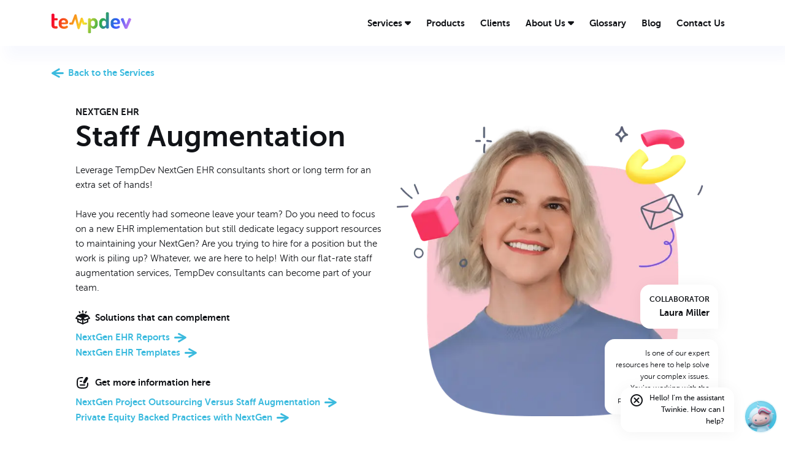

--- FILE ---
content_type: text/html; charset=utf-8
request_url: https://www.tempdev.com/services/staff-augmentation/
body_size: 56086
content:
<!DOCTYPE html><html lang="en"><head><meta charSet="utf-8"/><meta name="viewport" content="width=device-width, initial-scale=1, maximum-scale=1, user-scalable=no"/><link rel="preload" as="image" imageSrcSet="/_next/image/?url=%2Fassets%2Flogo.svg&amp;w=256&amp;q=75 1x, /_next/image/?url=%2Fassets%2Flogo.svg&amp;w=384&amp;q=75 2x" fetchPriority="high"/><link rel="preload" as="image" imageSrcSet="/_next/image/?url=%2Fassets%2Flogo-footer.svg&amp;w=128&amp;q=75 1x, /_next/image/?url=%2Fassets%2Flogo-footer.svg&amp;w=256&amp;q=75 2x" fetchPriority="high"/><link rel="stylesheet" href="/_next/static/css/c645c5b381f591be.css" data-precedence="next"/><link rel="preload" as="script" fetchPriority="low" href="/_next/static/chunks/webpack-e9e12f60ac27956c.js"/><script src="/_next/static/chunks/fd9d1056-75d9d2cd2a4a99ec.js" async=""></script><script src="/_next/static/chunks/23-2ea04035e0dd7f25.js" async=""></script><script src="/_next/static/chunks/main-app-0409bed84d139d6d.js" async=""></script><script src="/_next/static/chunks/66633460-e7cf4d11aa2a83e9.js" async=""></script><script src="/_next/static/chunks/c15bf2b0-0d8b8de2b7c9bbef.js" async=""></script><script src="/_next/static/chunks/456-5753fc0306aed8fb.js" async=""></script><script src="/_next/static/chunks/782-6cebc6d5b9dcc7b3.js" async=""></script><script src="/_next/static/chunks/155-a51c95e8fc2af17b.js" async=""></script><script src="/_next/static/chunks/47-3e468904ed644feb.js" async=""></script><script src="/_next/static/chunks/743-946acb896ee95c8a.js" async=""></script><script src="/_next/static/chunks/app/%5B...slug%5D/page-a1b84b4c9ae523ac.js" async=""></script><script src="/_next/static/chunks/131-070e958bb1f3a12c.js" async=""></script><script src="/_next/static/chunks/app/layout-14ae9b1f82330105.js" async=""></script><script src="/_next/static/chunks/app/not-found-e6e9db263753218f.js" async=""></script><link rel="preload" href="https://www.google.com/recaptcha/api.js?render=6LddR_QrAAAAAL2rXvMWkTCn1r9RgYiPKtwxPW9G" as="script"/><title>Staff Augmentation - TempDev</title><meta name="description" content="Are you trying to hire but the work is piling up? With our flat-rate staff augmentation services, TempDev can become part of your team."/><meta name="application-name" content="TempDev"/><link rel="manifest" href="/manifest.webmanifest" crossorigin="use-credentials"/><link rel="canonical" href="https://www.tempdev.com/services/staff-augmentation/"/><meta name="format-detection" content="telephone=no"/><meta name="apple-mobile-web-app-capable" content="yes"/><meta name="apple-mobile-web-app-title" content="TempDev"/><meta name="apple-mobile-web-app-status-bar-style" content="default"/><meta property="og:title" content="Staff Augmentation"/><meta property="og:description" content="Are you trying to hire but the work is piling up? With our flat-rate staff augmentation services, TempDev can become part of your team."/><meta property="og:url" content="https://www.tempdev.com/services/staff-augmentation/"/><meta property="og:site_name" content="TempDev"/><meta property="og:image" content="https://wp.www.tempdev.com/wp-content/uploads/2021/10/collaborators_composition-3.png"/><meta property="og:type" content="article"/><meta name="twitter:card" content="summary_large_image"/><meta name="twitter:title" content="Staff Augmentation"/><meta name="twitter:description" content="Are you trying to hire but the work is piling up? With our flat-rate staff augmentation services, TempDev can become part of your team."/><meta name="twitter:image" content="https://wp.www.tempdev.com/wp-content/uploads/2021/10/collaborators_composition-3.png"/><link rel="shortcut icon" href="/favicon/apple-touch-icon-144x144.png"/><link rel="icon" href="/favicon.ico"/><link rel="icon" href="/favicon/favicon-16x16.png" sizes="16x16" type="image/png"/><link rel="icon" href="/favicon/favicon-96x96.png" sizes="96x96" type="image/png"/><link rel="icon" href="/favicon/favicon-196x196.png" sizes="196x196" type="image/png"/><link rel="apple-touch-icon" href="/favicon/apple-touch-icon-57x57.png" sizes="57x57" type="image/png"/><link rel="apple-touch-icon" href="/favicon/apple-touch-icon-60x60.png" sizes="60x60" type="image/png"/><link rel="apple-touch-icon" href="/favicon/apple-touch-icon-72x72.png" sizes="72x72" type="image/png"/><link rel="apple-touch-icon" href="/favicon/apple-touch-icon-76x76.png" sizes="76x76" type="image/png"/><link rel="apple-touch-icon" href="/favicon/apple-touch-icon-114x114.png" sizes="114x114" type="image/png"/><link rel="apple-touch-icon" href="/favicon/apple-touch-icon-120x120.png" sizes="120x120" type="image/png"/><link rel="apple-touch-icon" href="/favicon/apple-touch-icon-144x144.png" sizes="144x144" type="image/png"/><link rel="apple-touch-icon" href="/favicon/apple-touch-icon-152x152.png" sizes="152x152" type="image/png"/><meta name="next-size-adjust"/><script src="/_next/static/chunks/polyfills-78c92fac7aa8fdd8.js" noModule=""></script><style data-styled="" data-styled-version="6.1.13">.dUWAeJ{position:relative;}/*!sc*/
.dUWAeJ img{position:absolute;top:0;left:0;width:100%;height:100%;object-fit:cover;}/*!sc*/
data-styled.g1[id="sc-blHHSb"]{content:"dUWAeJ,"}/*!sc*/
.fWpsNG{display:block;font-size:clamp(15px, 1.181vw, 21px);line-height:1.6;}/*!sc*/
.fWpsNG a{color:inherit;}/*!sc*/
.jXGWap{display:block;font-size:clamp(18px, 1.250vw, 22px);line-height:1.4;}/*!sc*/
.jXGWap a{color:inherit;}/*!sc*/
.jywoSR{display:block;}/*!sc*/
.jywoSR a{color:inherit;}/*!sc*/
.czaa-dr{display:block;font-size:clamp(12px, 0.833vw, 15px);line-height:1.6;}/*!sc*/
.czaa-dr a{color:inherit;}/*!sc*/
data-styled.g2[id="sc-gtLWhw"]{content:"fWpsNG,jXGWap,jywoSR,czaa-dr,"}/*!sc*/
.dQLuLA p{margin:0;}/*!sc*/
.dQLuLA ol,.dQLuLA ul{padding-left:16px;}/*!sc*/
.dQLuLA ol{list-style:decimal;}/*!sc*/
.dQLuLA ul{list-style:disc;}/*!sc*/
.dQLuLA .dropCap::first-letter{float:left;margin-right:1rem;font-size:clamp(30px, 2.500vw, 44px);line-height:1.2;font-weight:bold;}/*!sc*/
data-styled.g3[id="sc-egkSDF"]{content:"dQLuLA,"}/*!sc*/
.ighBNg{display:inline-flex;vertical-align:middle;justify-content:center;align-items:center;border:0;outline:0;font-weight:600;border-radius:10px;margin-right:0.75rem;transition:all 0.3s ease;cursor:pointer;font-size:clamp(15px, 1.181vw, 21px);line-height:1.6;padding:0.75rem 0.75rem;color:#3bbade;font-weight:700;background-color:transparent;padding:0;min-width:unset!important;}/*!sc*/
.ighBNg:only-child,.ighBNg:only-of-type,.ighBNg:last-of-type{margin-right:0;}/*!sc*/
.ighBNg>span,.ighBNg>i{display:inline-block;vertical-align:middle;}/*!sc*/
.ighBNg>i{color:currentColor;transition:all 0.3s ease;}/*!sc*/
.ighBNg *~span,.ighBNg span~*{margin-left:0.5rem;}/*!sc*/
.ighBNg:hover{opacity:0.6;}/*!sc*/
@media only screen and (min-width: 769px){.ighBNg{min-width:180px;}}/*!sc*/
.gNNcBp{display:inline-flex;vertical-align:middle;justify-content:center;align-items:center;border:0;outline:0;font-weight:600;border-radius:10px;margin-right:0.75rem;transition:all 0.3s ease;cursor:pointer;font-size:clamp(15px, 1.181vw, 21px);line-height:1.6;padding:0.75rem 0.75rem;background-color:#3bbade;color:#fff;border:1px solid #3bbade;}/*!sc*/
.gNNcBp:only-child,.gNNcBp:only-of-type,.gNNcBp:last-of-type{margin-right:0;}/*!sc*/
.gNNcBp>span,.gNNcBp>i{display:inline-block;vertical-align:middle;}/*!sc*/
.gNNcBp>i{color:currentColor;transition:all 0.3s ease;}/*!sc*/
.gNNcBp *~span,.gNNcBp span~*{margin-left:0.5rem;}/*!sc*/
.gNNcBp:hover{color:#3bbade;background-color:transparent;}/*!sc*/
@media only screen and (min-width: 769px){.gNNcBp{min-width:180px;}}/*!sc*/
data-styled.g4[id="sc-fAUdSK"]{content:"ighBNg,gNNcBp,"}/*!sc*/
.brcRhW{width:100%;}/*!sc*/
data-styled.g6[id="sc-ivxoEo"]{content:"brcRhW,"}/*!sc*/
.gRJoHE{display:flex;flex-direction:column;align-items:start;justify-content:start;flex-wrap:wrap;}/*!sc*/
.hJSkNM{display:flex;flex-direction:column;align-items:center;justify-content:center;flex-wrap:wrap;}/*!sc*/
.fUWOVz{display:flex;flex-direction:row;align-items:center;justify-content:start;flex-wrap:wrap;}/*!sc*/
data-styled.g9[id="sc-ixGGxD"]{content:"gRJoHE,hJSkNM,fUWOVz,"}/*!sc*/
.cDqfGM{color:currentColor;font-size:20px;line-height:1;}/*!sc*/
.cDqfGM::before{display:block;font-family:'miewfont'!important;speak:none;font-style:normal;font-weight:normal;font-variant:normal;text-transform:none;line-height:1;webkit-font-smoothing:antialiased;moz-osx-font-smoothing:grayscale;}/*!sc*/
.cDqfGM.icon-google-plus:before{content:"\ea8b";}/*!sc*/
.cDqfGM.icon-facebook:before{content:"\ea90";}/*!sc*/
.cDqfGM.icon-instagram:before{content:"\ea92";}/*!sc*/
.cDqfGM.icon-whatsapp:before{content:"\ea93";}/*!sc*/
.cDqfGM.icon-twitter:before{content:"\ea96";}/*!sc*/
.cDqfGM.icon-rss:before{content:"\ea9b";}/*!sc*/
.cDqfGM.icon-youtube:before{content:"\ea9d";}/*!sc*/
.cDqfGM.icon-vimeo:before{content:"\eaa0";}/*!sc*/
.cDqfGM.icon-linkedin:before{content:"\eaca";}/*!sc*/
.cDqfGM.icon-envelope:before{content:"\e914";}/*!sc*/
.cDqfGM.icon-arrow-back:before{content:"\e913";}/*!sc*/
.cDqfGM.icon-alert:before{content:"\e90e";}/*!sc*/
.cDqfGM.icon-arrow-link:before{content:"\e90f";}/*!sc*/
.cDqfGM.icon-check:before{content:"\e910";}/*!sc*/
.cDqfGM.icon-close:before{content:"\e909";}/*!sc*/
.cDqfGM.icon-close-o:before{content:"\e908";}/*!sc*/
.cDqfGM.icon-down:before{content:"\e900";}/*!sc*/
.cDqfGM.icon-forbidden:before{content:"\e90b";}/*!sc*/
.cDqfGM.icon-forbidden-o:before{content:"\e90a";}/*!sc*/
.cDqfGM.icon-heart:before{content:"\e911";}/*!sc*/
.cDqfGM.icon-left:before{content:"\e903";}/*!sc*/
.cDqfGM.icon-left-square:before{content:"\e902";}/*!sc*/
.cDqfGM.icon-left-square-o:before{content:"\e901";}/*!sc*/
.cDqfGM.icon-more:before{content:"\e90d";}/*!sc*/
.cDqfGM.icon-more-o:before{content:"\e90c";}/*!sc*/
.cDqfGM.icon-right:before{content:"\e906";}/*!sc*/
.cDqfGM.icon-right-square:before{content:"\e905";}/*!sc*/
.cDqfGM.icon-right-square-o:before{content:"\e904";}/*!sc*/
.cDqfGM.icon-search:before{content:"\e912";}/*!sc*/
.cDqfGM.icon-up:before{content:"\e907";}/*!sc*/
data-styled.g10[id="sc-khLCKb"]{content:"cDqfGM,"}/*!sc*/
.djYBfb{position:relative;width:100%;margin-right:auto;margin-left:auto;padding-right:1rem;padding-left:1rem;z-index:1;}/*!sc*/
@media only screen and (min-width: 960px){.djYBfb{max-width:960px;}}/*!sc*/
@media only screen and (min-width: 1140px){.djYBfb{max-width:1140px;}}/*!sc*/
@media only screen and (min-width: 1320px){.djYBfb{max-width:1320px;}}/*!sc*/
@media only screen and (min-width: 1560px){.djYBfb{max-width:1560px;}}/*!sc*/
@media only screen and (min-width: 1720px){.djYBfb{max-width:1720px;}}/*!sc*/
data-styled.g19[id="sc-eOzmre"]{content:"djYBfb,"}/*!sc*/
.eQnrcw{display:flex;flex-direction:row;align-items:center;justify-content:flex-start;flex-wrap:nowrap;margin-right:-0.5rem;margin-left:-0.5rem;}/*!sc*/
.ifJnod{display:flex;flex-direction:row;align-items:stretch;justify-content:flex-start;flex-wrap:wrap;margin-right:-0.5rem;margin-left:-0.5rem;}/*!sc*/
.dbMsXB{display:flex;flex-direction:row;align-items:center;justify-content:flex-start;flex-wrap:wrap;margin-right:-0.5rem;margin-left:-0.5rem;}/*!sc*/
.gKGJvv{display:flex;flex-direction:row;align-items:stretch;justify-content:flex-start;flex-wrap:wrap;margin-right:-0.5rem;margin-left:-0.5rem;}/*!sc*/
@media only screen and (max-width: 769px){.gKGJvv{gap:24px;}}/*!sc*/
.fxyaiT{display:flex;flex-direction:row;align-items:center;justify-content:flex-start;flex-wrap:wrap;margin-right:-0.5rem;margin-left:-0.5rem;}/*!sc*/
@media only screen and (max-width: 769px){.fxyaiT{gap:24px;}}/*!sc*/
data-styled.g20[id="sc-eauhAA"]{content:"eQnrcw,ifJnod,dbMsXB,gKGJvv,fxyaiT,"}/*!sc*/
.cJScTm{width:100%;padding-right:0.5rem;padding-left:0.5rem;}/*!sc*/
@media only screen and (min-width: 576px){.cJScTm{flex-basis:100%;max-width:100%;}}/*!sc*/
@media only screen and (max-width: 769px){.cJScTm:empty{display:none;}}/*!sc*/
.tWHMO{width:100%;padding-right:0.5rem;padding-left:0.5rem;}/*!sc*/
@media only screen and (min-width: 769px){.tWHMO{flex-basis:66.66666666666667%;max-width:66.66666666666667%;}}/*!sc*/
@media only screen and (max-width: 769px){.tWHMO:empty{display:none;}}/*!sc*/
.gDRHfC{width:100%;padding-right:0.5rem;padding-left:0.5rem;}/*!sc*/
@media only screen and (min-width: 769px){.gDRHfC{flex-basis:33.333333333333336%;max-width:33.333333333333336%;}}/*!sc*/
@media only screen and (max-width: 769px){.gDRHfC:empty{display:none;}}/*!sc*/
.htlEcO{width:100%;padding-right:0.5rem;padding-left:0.5rem;}/*!sc*/
@media only screen and (min-width: 769px){.htlEcO{flex-basis:58.333333333333336%;max-width:58.333333333333336%;}}/*!sc*/
@media only screen and (max-width: 769px){.htlEcO:empty{display:none;}}/*!sc*/
.ckcMuG{width:100%;padding-right:0.5rem;padding-left:0.5rem;}/*!sc*/
@media only screen and (min-width: 769px){.ckcMuG{flex-basis:8.333333333333334%;max-width:8.333333333333334%;}}/*!sc*/
@media only screen and (max-width: 769px){.ckcMuG:empty{display:none;}}/*!sc*/
.fdixsy{width:100%;padding-right:0.5rem;padding-left:0.5rem;}/*!sc*/
@media only screen and (min-width: 769px){.fdixsy{flex-basis:100%;max-width:100%;}}/*!sc*/
@media only screen and (max-width: 769px){.fdixsy:empty{display:none;}}/*!sc*/
.icaKdK{width:100%;padding-right:0.5rem;padding-left:0.5rem;flex-basis:100%;max-width:100%;}/*!sc*/
@media only screen and (min-width: ){.icaKdK{flex-basis:100%;max-width:100%;}}/*!sc*/
@media only screen and (min-width: 769px){.icaKdK{flex-basis:50%;max-width:50%;}}/*!sc*/
@media only screen and (max-width: 769px){0 .icaKdK:empty{display:none;}}/*!sc*/
.kasIO{width:100%;padding-right:0.5rem;padding-left:0.5rem;}/*!sc*/
@media only screen and (min-width: 769px){.kasIO{flex-basis:16.666666666666668%;max-width:16.666666666666668%;}}/*!sc*/
@media only screen and (max-width: 769px){.kasIO:empty{display:none;}}/*!sc*/
.lddvBK{width:100%;padding-right:0.5rem;padding-left:0.5rem;flex-basis:50%;max-width:50%;}/*!sc*/
@media only screen and (min-width: ){.lddvBK{flex-basis:50%;max-width:50%;}}/*!sc*/
@media only screen and (min-width: 769px){.lddvBK{flex-basis:16.666666666666668%;max-width:16.666666666666668%;}}/*!sc*/
@media only screen and (max-width: 769px){.lddvBK:empty{display:none;}}/*!sc*/
.fxqIiW{width:100%;padding-right:0.5rem;padding-left:0.5rem;flex-basis:50%;max-width:50%;}/*!sc*/
@media only screen and (min-width: ){.fxqIiW{flex-basis:50%;max-width:50%;}}/*!sc*/
@media only screen and (min-width: 769px){.fxqIiW{flex-basis:33.333333333333336%;max-width:33.333333333333336%;}}/*!sc*/
@media only screen and (max-width: 769px){.fxqIiW:empty{display:none;}}/*!sc*/
.jFGPyD{width:100%;padding-right:0.5rem;padding-left:0.5rem;}/*!sc*/
@media only screen and (min-width: 769px){.jFGPyD{flex-basis:66.66666666666667%;max-width:66.66666666666667%;}}/*!sc*/
@media only screen and (max-width: 769px){.jFGPyD{order:2;}.jFGPyD:empty{display:none;}}/*!sc*/
.fbpWmE{width:100%;padding-right:0.5rem;padding-left:0.5rem;}/*!sc*/
@media only screen and (min-width: 769px){.fbpWmE{flex-basis:33.333333333333336%;max-width:33.333333333333336%;}}/*!sc*/
@media only screen and (max-width: 769px){.fbpWmE{order:1;}.fbpWmE:empty{display:none;}}/*!sc*/
.eviUav{width:100%;padding-right:0.5rem;padding-left:0.5rem;}/*!sc*/
@media only screen and (max-width: 769px){.eviUav:empty{display:none;}}/*!sc*/
data-styled.g21[id="sc-fFoeYl"]{content:"cJScTm,tWHMO,gDRHfC,htlEcO,ckcMuG,fdixsy,icaKdK,kasIO,lddvBK,fxqIiW,jFGPyD,fbpWmE,eviUav,"}/*!sc*/
.cXzlIs{position:relative;width:100%;margin-bottom:2rem;}/*!sc*/
.cXzlIs>div{position:relative;}/*!sc*/
.cXzlIs i{position:absolute;top:50%;left:12px;margin-top:-10px;color:#3bbade;}/*!sc*/
.cXzlIs i+.sc-gQaihK{padding-left:2.6rem;}/*!sc*/
.cXzlIs:has(select)>div::after{content:'';background-image:url("data:image/svg+xml,%3Csvg width='16' height='16' viewBox='0 0 16 16' fill='none' xmlns='http://www.w3.org/2000/svg'%3E%3Cpath fill-rule='evenodd' clip-rule='evenodd' d='M7.33333 9.24435L11.016 5.33398L12 6.3788L7.33333 11.334L2.66667 6.3788L3.65065 5.33398L7.33333 9.24435Z' fill='%233C3B39'/%3E%3C/svg%3E%0A");display:block;position:absolute;top:50%;right:12px;width:16px;height:16px;margin:0 4px;margin-top:-8px;}/*!sc*/
.cXzlIs:has(select)>div .sc-gQaihK{padding-right:2.6rem;}/*!sc*/
.cXzlIs input,.cXzlIs textarea,.cXzlIs select{font-family:inherit;font-size:clamp(15px, 1.181vw, 21px);line-height:1.6;border:1px solid #ADB4C2;background-color:#fff;border-radius:8px;padding:12px;background:transparent;outline:none;width:100%;}/*!sc*/
.cXzlIs input:focus,.cXzlIs textarea:focus,.cXzlIs select:focus{border:1px solid #3bbade;}/*!sc*/
data-styled.g23[id="sc-iuUfFv"]{content:"cXzlIs,"}/*!sc*/
.hOyOmt{display:flex;align-items:center;gap:12px;}/*!sc*/
.hOyOmt li a{display:flex;align-items:center;justify-content:center;width:2.4rem;height:2.4rem;border-radius:8px;color:var(--color-primary70);background-color:var(--color-primary10);transition:all 0.3s linear;}/*!sc*/
.hOyOmt li a:hover{color:var(--color-white);background-color:var(--color-primary70);}/*!sc*/
.hOyOmt li i{font-size:1rem;}/*!sc*/
data-styled.g29[id="sc-hbtGpV"]{content:"hOyOmt,"}/*!sc*/
.cTYRNQ{position:relative;display:flex;align-items:center;gap:12px;padding-right:2rem;cursor:pointer;transition:all 0.6s cubic-bezier(.32,.94,.6,1);}/*!sc*/
.cTYRNQ i{position:absolute;top:50%;right:8px;font-size:22px;color:currentColor;transform:translateY(-50%);transform-origin:center;transition:all 0.6s cubic-bezier(.32,.94,.6,1);}/*!sc*/
data-styled.g30[id="sc-bMTdWJ"]{content:"cTYRNQ,"}/*!sc*/
.iXNHCe{position:relative;height:0;overflow:hidden;transition:height 0.6s linear;}/*!sc*/
data-styled.g31[id="sc-jhZTHU"]{content:"iXNHCe,"}/*!sc*/
.bYoxjo{position:relative;width:100%;padding:1.6rem;margin-bottom:1.6rem;border:1px solid #111317;border-radius:12px;transition:all 0.6s cubic-bezier(.32,.94,.6,1);}/*!sc*/
.bYoxjo:hover .sc-bMTdWJ{color:#3bbade;}/*!sc*/
data-styled.g32[id="sc-epnzzT"]{content:"bYoxjo,"}/*!sc*/
.jygpFj{display:block;text-align:left;margin:auto;list-style:none;padding:0;}/*!sc*/
data-styled.g33[id="sc-uYFMi"]{content:"jygpFj,"}/*!sc*/
.eounrQ{display:flex;align-items:center;transition:color 0.15s ease-in-out;cursor:pointer;}/*!sc*/
.eounrQ i{font-size:10px;}/*!sc*/
data-styled.g39[id="sc-kEfuZE"]{content:"eounrQ,"}/*!sc*/
.jsVgwb{position:absolute;top:100%;left:0;margin-top:12px;background:#fff;box-shadow:10px 20px 20px rgba(0, 78, 210, 0.03);opacity:0;pointer-events:none;z-index:1;transition:opacity 0.15s ease-in-out;}/*!sc*/
@media only screen and (min-width: 769px){.jsVgwb{min-width:220px;}}/*!sc*/
data-styled.g40[id="sc-dhCplO"]{content:"jsVgwb,"}/*!sc*/
.hYuRUP{display:flex;justify-content:space-between;align-items:center;width:100%;padding:6px 18px;cursor:pointer;}/*!sc*/
data-styled.g41[id="sc-eMwmJz"]{content:"hYuRUP,"}/*!sc*/
.lOokL{position:relative;display:inline-flex;position:static;}/*!sc*/
.lOokL .sc-dhCplO{width:100%;margin-top:0;}/*!sc*/
data-styled.g42[id="sc-drVZOg"]{content:"lOokL,"}/*!sc*/
.cExVam{display:inline-flex;align-items:center;}/*!sc*/
.cExVam i,.cExVam img{margin-right:8px;}/*!sc*/
.sc-iqyJx+.sc-iqyJx{margin-right:12px;}/*!sc*/
data-styled.g47[id="sc-iqyJx"]{content:"cExVam,"}/*!sc*/
:root{--body-fontFamily:Museo Sans,sans-serif;--responsiveMedia:769px;--color-white:#fff;--color-black:#000;--color-transparent:transparent;--color-gray10:#f0e5de;--color-gray20:#dcdfe5;--color-gray30:#ADB4C2;--color-gray40:#7e89a0;--color-gray50:#576075;--color-gray90:#5d5d5d;--color-warning:#ea9a1a;--color-success:#00FFD2;--color-error:#E91101;--color-primary10:#eef9fc;--color-primary30:#CBEDF6;--color-primary70:#3bbade;--color-primary90:#004862;--color-secondary90:#111317;--fontSize-h1:54px;--fontSize-h2:36px;--fontSize-h3:28px;--fontSize-h4:24px;--fontSize-h5:20px;--fontSize-h6:18px;--fontSize-texts:17px;--fontSize-captions:12px;--space-0:0;--space-1:0.25rem;--space-2:0.5rem;--space-3:0.75rem;--space-4:1rem;--space-5:1.75rem;--space-6:2.25rem;--space-7:3rem;--space-8:4rem;--space-9:5.5rem;--space-10:7.5rem;--shadow-sm:10px 20px 20px rgba(0, 78, 210, 0.03);--shadow-md:0 2px 24px rgba(0,0,0,.05);--shadow-lg:10px 40px 40px rgba(0, 78, 210, 0.07);--radius-sm:10px;--radius-md:12px;--radius-lg:50px;}/*!sc*/
html,body,div,span,applet,object,iframe,h1,h2,h3,h4,h5,h6,p,blockquote,pre,a,abbr,acronym,address,big,cite,code,del,dfn,em,img,ins,kbd,q,s,samp,small,strike,strong,sub,sup,tt,var,b,u,i,center,dl,dt,dd,ol,ul,li,fieldset,form,label,legend,table,caption,tbody,tfoot,thead,tr,th,td,article,aside,canvas,details,embed,figure,figcaption,footer,header,hgroup,menu,nav,output,ruby,section,summary,time,mark,audio,video{margin:0;padding:0;border:0;font-size:100%;font:inherit;vertical-align:baseline;}/*!sc*/
article,aside,details,figcaption,figure,footer,header,hgroup,menu,nav,section{display:block;}/*!sc*/
body{line-height:1;}/*!sc*/
ol,ul{list-style:none;}/*!sc*/
blockquote,q{quotes:none;}/*!sc*/
blockquote:before,blockquote:after,q:before,q:after{content:'';content:none;}/*!sc*/
table{border-collapse:collapse;border-spacing:0;}/*!sc*/
@font-face{font-family:"miewfont";src:url("/fonts/miewfont/miewfont.ttf");src:url("/fonts/miewfont/miewfont.eot#iefix") format("embedded-opentype"),url("/fonts/miewfont/miewfont.ttf") format("truetype"),url("/fonts/miewfont/miewfont.woff") format("woff"),url("/fonts/miewfont/miewfont.svg#miewfont") format("svg");font-weight:normal;font-style:normal;font-display:swap;}/*!sc*/
*,*:after,*:before{box-sizing:border-box;-webkit-appearance:none;text-decoration:none;}/*!sc*/
html,body{background:transparent;min-height:100%;}/*!sc*/
html{font-size:clamp(14px, calc(100vw / 375 * 14), 16px);line-height:1;color:var(--color-secondary90);background:var(--color-white);}/*!sc*/
@media only screen and (min-width: 580px){html{font-size:clamp(14px, calc(100vw / 768 * 14), 16px);}}/*!sc*/
@media only screen and (min-width: 769px){html{font-size:clamp(14px, calc(100vw / 1440 * 16), 16px);}}/*!sc*/
@media only screen and (min-width: 1680px){html{font-size:16px;}}/*!sc*/
body{position:relative;font-family:var(--body-fontFamily);font-size:clamp(15px, 1.181vw, 21px);line-height:1.6;-webkit-overflow-scrolling:touch;-webkit-font-smoothing:antialiased!important;-moz-osx-font-smoothing:grayscale;text-rendering:optimizeLegibility!important;}/*!sc*/
.no-touch ::-webkit-scrollbar{width:4px;height:4px;}/*!sc*/
.no-touch ::-webkit-scrollbar-track{background:var(--color-white);}/*!sc*/
.no-touch ::-webkit-scrollbar-thumb{background:var(--color-primary);}/*!sc*/
.no-touch ::-webkit-scrollbar-thumb:hover{background:var(--color-primary);}/*!sc*/
a{color:inherit;outline:none;text-decoration:none;}/*!sc*/
img,picture{display:block;max-width:100%;height:auto;}/*!sc*/
picture{position:relative;}/*!sc*/
svg{display:inline-block;vertical-align:middle;max-width:100%;}/*!sc*/
textarea{resize:none;height:140px;}/*!sc*/
strong{font-weight:700;}/*!sc*/
em{font-style:italic;}/*!sc*/
ul{padding-left:16px;}/*!sc*/
p a{color:var(--color-secondary);}/*!sc*/
hr{border:0;border-top:1px solid;}/*!sc*/
pre{font-family:SFMono-Regular,Consolas,Liberation Mono,Menlo,monospace;clear:both;color:#fff;background:#1b1b1b;padding:0;-moz-tab-size:2;-o-tab-size:2;tab-size:2;-ms-word-break:normal;word-break:normal;-webkit-hyphens:none;-ms-hyphens:none;hyphens:none;position:relative;line-height:28px;border-radius:8px;overflow:hidden;}/*!sc*/
pre code{scrollbar-color:#666 #201c29;background:none;white-space:pre;-webkit-overflow-scrolling:touch;overflow-x:scroll;display:block;max-width:100%;min-width:100px;font-size:16px;padding:15px 20px 12px 22px;line-height:1.75;}/*!sc*/
.ios,.ios *{cursor:pointer;}/*!sc*/
.h1{font-size:clamp(36px, 3.750vw, 65px);line-height:1.2;}/*!sc*/
.h2{font-size:clamp(30px, 2.500vw, 44px);line-height:1.2;}/*!sc*/
.h3{font-size:clamp(26px, 1.944vw, 34px);line-height:1.2;}/*!sc*/
.h4{font-size:clamp(24px, 1.667vw, 29px);line-height:1.4;}/*!sc*/
.h5{font-size:clamp(20px, 1.389vw, 24px);line-height:1.4;}/*!sc*/
.h6{font-size:clamp(18px, 1.250vw, 22px);line-height:1.4;}/*!sc*/
.texts{font-size:clamp(15px, 1.181vw, 21px);line-height:1.6;}/*!sc*/
.captions{font-size:clamp(12px, 0.833vw, 15px);line-height:1.6;}/*!sc*/
p,li{font-size:clamp(15px, 1.181vw, 21px);line-height:1.6;}/*!sc*/
#progress-bar{display:block;position:fixed;top:0;left:0;height:0.2rem;width:100%;background:var(--color-secondary90);z-index:200;transition:all 0.1s $ease-out-expo;}/*!sc*/
#__next{width:100%;height:100%;}/*!sc*/
.main-page{position:relative;display:flex;flex-flow:row wrap;min-height:100%;z-index:15;transition:all 1.3s $ease-out-expo;}/*!sc*/
.main-content{position:relative;width:100%;align-self:flex-start;overflow-x:hidden;z-index:1;}/*!sc*/
.no-scroll{overflow:hidden;}/*!sc*/
.preview-box{position:fixed;top:12px;left:50%;padding:12px 22px;color:var(--color-primary);background:var(--color-white);box-shadow:0px 2px 16px rgba(#000, 0.05);border-radius:50px;transform:translateX(-50%);z-index:200;}/*!sc*/
.textEllipsis{display:-webkit-box!important;-webkit-box-orient:vertical;-webkit-line-clamp:3;overflow:hidden;text-overflow:ellipsis;white-space:break-spaces;}/*!sc*/
.linker{position:absolute;top:0;left:0;width:100%;height:100%;text-indent:-200%;white-space:nowrap;font-size:0;opacity:0;z-index:103;}/*!sc*/
.align-top{vertical-align:top;}/*!sc*/
.align-middle{vertical-align:middle;}/*!sc*/
.align-bottom{vertical-align:bottom;}/*!sc*/
.d-inline-block{display:inline-block!important;}/*!sc*/
.d-inline-flex{display:inline-flex!important;}/*!sc*/
.d-block{display:block!important;}/*!sc*/
.d-table{display:table!important;}/*!sc*/
.d-flex{display:flex!important;}/*!sc*/
.d-none{display:none!important;}/*!sc*/
@media (min-width: 769px){.d-md-inline-block{display:inline-block!important;}}/*!sc*/
@media (min-width: 980px){.d-lg-inline-block{display:inline-block!important;}}/*!sc*/
@media (min-width: 769px){.d-md-inline-flex{display:inline-flex!important;}}/*!sc*/
@media (min-width: 980px){.d-lg-inline-flex{display:inline-flex!important;}}/*!sc*/
@media (min-width: 769px){.d-md-block{display:block!important;}}/*!sc*/
@media (min-width: 980px){.d-lg-block{display:block!important;}}/*!sc*/
@media (min-width: 769px){.d-md-table{display:table!important;}}/*!sc*/
@media (min-width: 980px){.d-lg-table{display:table!important;}}/*!sc*/
@media (min-width: 769px){.d-md-flex{display:flex!important;}}/*!sc*/
@media (min-width: 980px){.d-lg-flex{display:flex!important;}}/*!sc*/
@media (min-width: 769px){.d-md-none{display:none!important;}}/*!sc*/
@media (min-width: 980px){.d-lg-none{display:none!important;}}/*!sc*/
.position-relative{position:relative!important;}/*!sc*/
.position-absolute{position:absolute!important;}/*!sc*/
.position-sticky{position:sticky!important;}/*!sc*/
.position-fixed{position:fixed!important;}/*!sc*/
@media (min-width: 769px){.position-md-relative{position:relative!important;}}/*!sc*/
@media (min-width: 980px){.position-lg-relative{position:relative!important;}}/*!sc*/
@media (min-width: 769px){.position-md-absolute{position:absolute!important;}}/*!sc*/
@media (min-width: 980px){.position-lg-absolute{position:absolute!important;}}/*!sc*/
@media (min-width: 769px){.position-md-sticky{position:sticky!important;}}/*!sc*/
@media (min-width: 980px){.position-lg-sticky{position:sticky!important;}}/*!sc*/
@media (min-width: 769px){.position-md-fixed{position:fixed!important;}}/*!sc*/
@media (min-width: 980px){.position-lg-fixed{position:fixed!important;}}/*!sc*/
.w-100{width:100%;}/*!sc*/
.w-auto{width:auto;}/*!sc*/
@media (min-width: 769px){.w-md-100{width:100%;}}/*!sc*/
@media (min-width: 980px){.w-lg-100{width:100%;}}/*!sc*/
@media (min-width: 769px){.w-md-auto{width:auto;}}/*!sc*/
@media (min-width: 980px){.w-lg-auto{width:auto;}}/*!sc*/
.h-100{height:100%;}/*!sc*/
.h-auto{height:auto;}/*!sc*/
.flex-flow-row{flex-flow:row;}/*!sc*/
.flex-flow-column{flex-flow:column;}/*!sc*/
@media (min-width: 769px){.flex-flow-md-row{flex-flow:row;}}/*!sc*/
@media (min-width: 980px){.flex-flow-lg-row{flex-flow:row;}}/*!sc*/
@media (min-width: 769px){.flex-flow-md-column{flex-flow:column;}}/*!sc*/
@media (min-width: 980px){.flex-flow-lg-column{flex-flow:column;}}/*!sc*/
.flex-grow-0{flex-grow:0;}/*!sc*/
.flex-grow-1{flex-grow:1;}/*!sc*/
@media (min-width: 769px){.flex-grow-md-0{flex-grow:0;}}/*!sc*/
@media (min-width: 980px){.flex-grow-lg-0{flex-grow:0;}}/*!sc*/
@media (min-width: 769px){.flex-grow-md-1{flex-grow:1;}}/*!sc*/
@media (min-width: 980px){.flex-grow-lg-1{flex-grow:1;}}/*!sc*/
.flex-shrink-0{flex-shrink:0;}/*!sc*/
.flex-shrink-1{flex-shrink:1;}/*!sc*/
@media (min-width: 769px){.flex-shrink-md-0{flex-shrink:0;}}/*!sc*/
@media (min-width: 980px){.flex-shrink-lg-0{flex-shrink:0;}}/*!sc*/
@media (min-width: 769px){.flex-shrink-md-1{flex-shrink:1;}}/*!sc*/
@media (min-width: 980px){.flex-shrink-lg-1{flex-shrink:1;}}/*!sc*/
.flex-wrap{flex-wrap:wrap;}/*!sc*/
.flex-nowrap{flex-wrap:nowrap;}/*!sc*/
@media (min-width: 769px){.flex-md-wrap{flex-wrap:wrap;}}/*!sc*/
@media (min-width: 980px){.flex-lg-wrap{flex-wrap:wrap;}}/*!sc*/
@media (min-width: 769px){.flex-md-nowrap{flex-wrap:nowrap;}}/*!sc*/
@media (min-width: 980px){.flex-lg-nowrap{flex-wrap:nowrap;}}/*!sc*/
.justify-content-start{justify-content:flex-start!important;}/*!sc*/
.justify-content-end{justify-content:flex-end!important;}/*!sc*/
.justify-content-center{justify-content:center!important;}/*!sc*/
.justify-content-between{justify-content:space-between!important;}/*!sc*/
.justify-content-around{justify-content:space-around!important;}/*!sc*/
.justify-content-evenly{justify-content:space-evenly!important;}/*!sc*/
@media (min-width: 769px){.justify-content-md-start{justify-content:flex-start!important;}}/*!sc*/
@media (min-width: 980px){.justify-content-lg-start{justify-content:flex-start!important;}}/*!sc*/
@media (min-width: 769px){.justify-content-md-end{justify-content:flex-end!important;}}/*!sc*/
@media (min-width: 980px){.justify-content-lg-end{justify-content:flex-end!important;}}/*!sc*/
@media (min-width: 769px){.justify-content-md-center{justify-content:center!important;}}/*!sc*/
@media (min-width: 980px){.justify-content-lg-center{justify-content:center!important;}}/*!sc*/
@media (min-width: 769px){.justify-content-md-between{justify-content:space-between!important;}}/*!sc*/
@media (min-width: 980px){.justify-content-lg-between{justify-content:space-between!important;}}/*!sc*/
@media (min-width: 769px){.justify-content-md-around{justify-content:space-around!important;}}/*!sc*/
@media (min-width: 980px){.justify-content-lg-around{justify-content:space-around!important;}}/*!sc*/
@media (min-width: 769px){.justify-content-md-evenly{justify-content:space-evenly!important;}}/*!sc*/
@media (min-width: 980px){.justify-content-lg-evenly{justify-content:space-evenly!important;}}/*!sc*/
.align-items-start{align-items:flex-start!important;}/*!sc*/
.align-items-end{align-items:flex-end!important;}/*!sc*/
.align-items-center{align-items:center!important;}/*!sc*/
.align-items-baseline{align-items:baseline!important;}/*!sc*/
.align-items-stretch{align-items:stretch!important;}/*!sc*/
@media (min-width: 769px){.align-items-md-start{align-items:flex-start!important;}}/*!sc*/
@media (min-width: 980px){.align-items-lg-start{align-items:flex-start!important;}}/*!sc*/
@media (min-width: 769px){.align-items-md-end{align-items:flex-end!important;}}/*!sc*/
@media (min-width: 980px){.align-items-lg-end{align-items:flex-end!important;}}/*!sc*/
@media (min-width: 769px){.align-items-md-center{align-items:center!important;}}/*!sc*/
@media (min-width: 980px){.align-items-lg-center{align-items:center!important;}}/*!sc*/
@media (min-width: 769px){.align-items-md-baseline{align-items:baseline!important;}}/*!sc*/
@media (min-width: 980px){.align-items-lg-baseline{align-items:baseline!important;}}/*!sc*/
@media (min-width: 769px){.align-items-md-stretch{align-items:stretch!important;}}/*!sc*/
@media (min-width: 980px){.align-items-lg-stretch{align-items:stretch!important;}}/*!sc*/
.align-content-start{align-content:flex-start!important;}/*!sc*/
.align-content-end{align-content:flex-end!important;}/*!sc*/
.align-content-center{align-content:center!important;}/*!sc*/
.align-content-between{align-content:space-between!important;}/*!sc*/
.align-content-around{align-content:space-around!important;}/*!sc*/
.align-content-stretch{align-content:stretch!important;}/*!sc*/
@media (min-width: 769px){.align-content-md-start{align-content:flex-start!important;}}/*!sc*/
@media (min-width: 980px){.align-content-lg-start{align-content:flex-start!important;}}/*!sc*/
@media (min-width: 769px){.align-content-md-end{align-content:flex-end!important;}}/*!sc*/
@media (min-width: 980px){.align-content-lg-end{align-content:flex-end!important;}}/*!sc*/
@media (min-width: 769px){.align-content-md-center{align-content:center!important;}}/*!sc*/
@media (min-width: 980px){.align-content-lg-center{align-content:center!important;}}/*!sc*/
@media (min-width: 769px){.align-content-md-between{align-content:space-between!important;}}/*!sc*/
@media (min-width: 980px){.align-content-lg-between{align-content:space-between!important;}}/*!sc*/
@media (min-width: 769px){.align-content-md-around{align-content:space-around!important;}}/*!sc*/
@media (min-width: 980px){.align-content-lg-around{align-content:space-around!important;}}/*!sc*/
@media (min-width: 769px){.align-content-md-stretch{align-content:stretch!important;}}/*!sc*/
@media (min-width: 980px){.align-content-lg-stretch{align-content:stretch!important;}}/*!sc*/
.align-self-auto{align-self:auto!important;}/*!sc*/
.align-self-start{align-self:flex-start!important;}/*!sc*/
.align-self-end{align-self:flex-end!important;}/*!sc*/
.align-self-center{align-self:center!important;}/*!sc*/
.align-self-baseline{align-self:baseline!important;}/*!sc*/
.align-self-stretch{align-self:stretch!important;}/*!sc*/
@media (min-width: 769px){.align-self-md-auto{align-self:auto!important;}}/*!sc*/
@media (min-width: 980px){.align-self-lg-auto{align-self:auto!important;}}/*!sc*/
@media (min-width: 769px){.align-self-md-start{align-self:flex-start!important;}}/*!sc*/
@media (min-width: 980px){.align-self-lg-start{align-self:flex-start!important;}}/*!sc*/
@media (min-width: 769px){.align-self-md-end{align-self:flex-end!important;}}/*!sc*/
@media (min-width: 980px){.align-self-lg-end{align-self:flex-end!important;}}/*!sc*/
@media (min-width: 769px){.align-self-md-center{align-self:center!important;}}/*!sc*/
@media (min-width: 980px){.align-self-lg-center{align-self:center!important;}}/*!sc*/
@media (min-width: 769px){.align-self-md-baseline{align-self:baseline!important;}}/*!sc*/
@media (min-width: 980px){.align-self-lg-baseline{align-self:baseline!important;}}/*!sc*/
@media (min-width: 769px){.align-self-md-stretch{align-self:stretch!important;}}/*!sc*/
@media (min-width: 980px){.align-self-lg-stretch{align-self:stretch!important;}}/*!sc*/
.order-0{order:0;}/*!sc*/
.order-1{order:1;}/*!sc*/
.order-2{order:2;}/*!sc*/
.order-3{order:3;}/*!sc*/
.order-4{order:4;}/*!sc*/
.order-5{order:5;}/*!sc*/
.order-first{order:-1;}/*!sc*/
.order-last{order:6;}/*!sc*/
@media (min-width: 769px){.order-md-0{order:0;}}/*!sc*/
@media (min-width: 980px){.order-lg-0{order:0;}}/*!sc*/
@media (min-width: 769px){.order-md-1{order:1;}}/*!sc*/
@media (min-width: 980px){.order-lg-1{order:1;}}/*!sc*/
@media (min-width: 769px){.order-md-2{order:2;}}/*!sc*/
@media (min-width: 980px){.order-lg-2{order:2;}}/*!sc*/
@media (min-width: 769px){.order-md-3{order:3;}}/*!sc*/
@media (min-width: 980px){.order-lg-3{order:3;}}/*!sc*/
@media (min-width: 769px){.order-md-4{order:4;}}/*!sc*/
@media (min-width: 980px){.order-lg-4{order:4;}}/*!sc*/
@media (min-width: 769px){.order-md-5{order:5;}}/*!sc*/
@media (min-width: 980px){.order-lg-5{order:5;}}/*!sc*/
@media (min-width: 769px){.order-md-first{order:-1;}}/*!sc*/
@media (min-width: 980px){.order-lg-first{order:-1;}}/*!sc*/
@media (min-width: 769px){.order-md-last{order:6;}}/*!sc*/
@media (min-width: 980px){.order-lg-last{order:6;}}/*!sc*/
.gap-0{gap:0;}/*!sc*/
.gap-1{gap:0.25rem;}/*!sc*/
.gap-2{gap:0.5rem;}/*!sc*/
.gap-3{gap:0.75rem;}/*!sc*/
.gap-4{gap:1rem;}/*!sc*/
.gap-5{gap:1.75rem;}/*!sc*/
.gap-6{gap:2.25rem;}/*!sc*/
.gap-7{gap:3rem;}/*!sc*/
.gap-8{gap:4rem;}/*!sc*/
.gap-9{gap:5.5rem;}/*!sc*/
.gap-10{gap:7.5rem;}/*!sc*/
.gap-auto{gap:auto;}/*!sc*/
@media (min-width: 769px){.gap-md-0{gap:0;}}/*!sc*/
@media (min-width: 980px){.gap-lg-0{gap:0;}}/*!sc*/
@media (min-width: 769px){.gap-md-1{gap:0.25rem;}}/*!sc*/
@media (min-width: 980px){.gap-lg-1{gap:0.25rem;}}/*!sc*/
@media (min-width: 769px){.gap-md-2{gap:0.5rem;}}/*!sc*/
@media (min-width: 980px){.gap-lg-2{gap:0.5rem;}}/*!sc*/
@media (min-width: 769px){.gap-md-3{gap:0.75rem;}}/*!sc*/
@media (min-width: 980px){.gap-lg-3{gap:0.75rem;}}/*!sc*/
@media (min-width: 769px){.gap-md-4{gap:1rem;}}/*!sc*/
@media (min-width: 980px){.gap-lg-4{gap:1rem;}}/*!sc*/
@media (min-width: 769px){.gap-md-5{gap:1.75rem;}}/*!sc*/
@media (min-width: 980px){.gap-lg-5{gap:1.75rem;}}/*!sc*/
@media (min-width: 769px){.gap-md-6{gap:2.25rem;}}/*!sc*/
@media (min-width: 980px){.gap-lg-6{gap:2.25rem;}}/*!sc*/
@media (min-width: 769px){.gap-md-7{gap:3rem;}}/*!sc*/
@media (min-width: 980px){.gap-lg-7{gap:3rem;}}/*!sc*/
@media (min-width: 769px){.gap-md-8{gap:4rem;}}/*!sc*/
@media (min-width: 980px){.gap-lg-8{gap:4rem;}}/*!sc*/
@media (min-width: 769px){.gap-md-9{gap:5.5rem;}}/*!sc*/
@media (min-width: 980px){.gap-lg-9{gap:5.5rem;}}/*!sc*/
@media (min-width: 769px){.gap-md-10{gap:7.5rem;}}/*!sc*/
@media (min-width: 980px){.gap-lg-10{gap:7.5rem;}}/*!sc*/
@media (min-width: 769px){.gap-md-auto{gap:auto;}}/*!sc*/
@media (min-width: 980px){.gap-lg-auto{gap:auto;}}/*!sc*/
.m-0{margin:0;}/*!sc*/
.m-1{margin:0.25rem;}/*!sc*/
.m-2{margin:0.5rem;}/*!sc*/
.m-3{margin:0.75rem;}/*!sc*/
.m-4{margin:1rem;}/*!sc*/
.m-5{margin:1.75rem;}/*!sc*/
.m-6{margin:2.25rem;}/*!sc*/
.m-7{margin:3rem;}/*!sc*/
.m-8{margin:4rem;}/*!sc*/
.m-9{margin:5.5rem;}/*!sc*/
.m-10{margin:7.5rem;}/*!sc*/
.m-auto{margin:auto;}/*!sc*/
@media (min-width: 769px){.m-md-0{margin:0;}}/*!sc*/
@media (min-width: 980px){.m-lg-0{margin:0;}}/*!sc*/
@media (min-width: 769px){.m-md-1{margin:0.25rem;}}/*!sc*/
@media (min-width: 980px){.m-lg-1{margin:0.25rem;}}/*!sc*/
@media (min-width: 769px){.m-md-2{margin:0.5rem;}}/*!sc*/
@media (min-width: 980px){.m-lg-2{margin:0.5rem;}}/*!sc*/
@media (min-width: 769px){.m-md-3{margin:0.75rem;}}/*!sc*/
@media (min-width: 980px){.m-lg-3{margin:0.75rem;}}/*!sc*/
@media (min-width: 769px){.m-md-4{margin:1rem;}}/*!sc*/
@media (min-width: 980px){.m-lg-4{margin:1rem;}}/*!sc*/
@media (min-width: 769px){.m-md-5{margin:1.75rem;}}/*!sc*/
@media (min-width: 980px){.m-lg-5{margin:1.75rem;}}/*!sc*/
@media (min-width: 769px){.m-md-6{margin:2.25rem;}}/*!sc*/
@media (min-width: 980px){.m-lg-6{margin:2.25rem;}}/*!sc*/
@media (min-width: 769px){.m-md-7{margin:3rem;}}/*!sc*/
@media (min-width: 980px){.m-lg-7{margin:3rem;}}/*!sc*/
@media (min-width: 769px){.m-md-8{margin:4rem;}}/*!sc*/
@media (min-width: 980px){.m-lg-8{margin:4rem;}}/*!sc*/
@media (min-width: 769px){.m-md-9{margin:5.5rem;}}/*!sc*/
@media (min-width: 980px){.m-lg-9{margin:5.5rem;}}/*!sc*/
@media (min-width: 769px){.m-md-10{margin:7.5rem;}}/*!sc*/
@media (min-width: 980px){.m-lg-10{margin:7.5rem;}}/*!sc*/
@media (min-width: 769px){.m-md-auto{margin:auto;}}/*!sc*/
@media (min-width: 980px){.m-lg-auto{margin:auto;}}/*!sc*/
.mt-0{margin-top:0;}/*!sc*/
.mt-1{margin-top:0.25rem;}/*!sc*/
.mt-2{margin-top:0.5rem;}/*!sc*/
.mt-3{margin-top:0.75rem;}/*!sc*/
.mt-4{margin-top:1rem;}/*!sc*/
.mt-5{margin-top:1.75rem;}/*!sc*/
.mt-6{margin-top:2.25rem;}/*!sc*/
.mt-7{margin-top:3rem;}/*!sc*/
.mt-8{margin-top:4rem;}/*!sc*/
.mt-9{margin-top:5.5rem;}/*!sc*/
.mt-10{margin-top:7.5rem;}/*!sc*/
.mt-auto{margin-top:auto;}/*!sc*/
@media (min-width: 769px){.mt-md-0{margin-top:0;}}/*!sc*/
@media (min-width: 980px){.mt-lg-0{margin-top:0;}}/*!sc*/
@media (min-width: 769px){.mt-md-1{margin-top:0.25rem;}}/*!sc*/
@media (min-width: 980px){.mt-lg-1{margin-top:0.25rem;}}/*!sc*/
@media (min-width: 769px){.mt-md-2{margin-top:0.5rem;}}/*!sc*/
@media (min-width: 980px){.mt-lg-2{margin-top:0.5rem;}}/*!sc*/
@media (min-width: 769px){.mt-md-3{margin-top:0.75rem;}}/*!sc*/
@media (min-width: 980px){.mt-lg-3{margin-top:0.75rem;}}/*!sc*/
@media (min-width: 769px){.mt-md-4{margin-top:1rem;}}/*!sc*/
@media (min-width: 980px){.mt-lg-4{margin-top:1rem;}}/*!sc*/
@media (min-width: 769px){.mt-md-5{margin-top:1.75rem;}}/*!sc*/
@media (min-width: 980px){.mt-lg-5{margin-top:1.75rem;}}/*!sc*/
@media (min-width: 769px){.mt-md-6{margin-top:2.25rem;}}/*!sc*/
@media (min-width: 980px){.mt-lg-6{margin-top:2.25rem;}}/*!sc*/
@media (min-width: 769px){.mt-md-7{margin-top:3rem;}}/*!sc*/
@media (min-width: 980px){.mt-lg-7{margin-top:3rem;}}/*!sc*/
@media (min-width: 769px){.mt-md-8{margin-top:4rem;}}/*!sc*/
@media (min-width: 980px){.mt-lg-8{margin-top:4rem;}}/*!sc*/
@media (min-width: 769px){.mt-md-9{margin-top:5.5rem;}}/*!sc*/
@media (min-width: 980px){.mt-lg-9{margin-top:5.5rem;}}/*!sc*/
@media (min-width: 769px){.mt-md-10{margin-top:7.5rem;}}/*!sc*/
@media (min-width: 980px){.mt-lg-10{margin-top:7.5rem;}}/*!sc*/
@media (min-width: 769px){.mt-md-auto{margin-top:auto;}}/*!sc*/
@media (min-width: 980px){.mt-lg-auto{margin-top:auto;}}/*!sc*/
.mt-neg-0{margin-top:0;}/*!sc*/
.mt-neg-1{margin-top:-0.25rem;}/*!sc*/
.mt-neg-2{margin-top:-0.5rem;}/*!sc*/
.mt-neg-3{margin-top:-0.75rem;}/*!sc*/
.mt-neg-4{margin-top:-1.25rem;}/*!sc*/
.mt-neg-5{margin-top:-1.75rem;}/*!sc*/
.mt-neg-6{margin-top:-2.25rem;}/*!sc*/
.mt-neg-7{margin-top:-3rem;}/*!sc*/
.mt-neg-8{margin-top:-4rem;}/*!sc*/
.mt-neg-9{margin-top:-5.5rem;}/*!sc*/
.mt-neg-10{margin-top:-7.5rem;}/*!sc*/
@media (min-width: 769px){.mt-neg-md-0{margin-top:0;}}/*!sc*/
@media (min-width: 980px){.mt-neg-lg-0{margin-top:0;}}/*!sc*/
@media (min-width: 769px){.mt-neg-md-1{margin-top:-0.25rem;}}/*!sc*/
@media (min-width: 980px){.mt-neg-lg-1{margin-top:-0.25rem;}}/*!sc*/
@media (min-width: 769px){.mt-neg-md-2{margin-top:-0.5rem;}}/*!sc*/
@media (min-width: 980px){.mt-neg-lg-2{margin-top:-0.5rem;}}/*!sc*/
@media (min-width: 769px){.mt-neg-md-3{margin-top:-0.75rem;}}/*!sc*/
@media (min-width: 980px){.mt-neg-lg-3{margin-top:-0.75rem;}}/*!sc*/
@media (min-width: 769px){.mt-neg-md-4{margin-top:-1.25rem;}}/*!sc*/
@media (min-width: 980px){.mt-neg-lg-4{margin-top:-1.25rem;}}/*!sc*/
@media (min-width: 769px){.mt-neg-md-5{margin-top:-1.75rem;}}/*!sc*/
@media (min-width: 980px){.mt-neg-lg-5{margin-top:-1.75rem;}}/*!sc*/
@media (min-width: 769px){.mt-neg-md-6{margin-top:-2.25rem;}}/*!sc*/
@media (min-width: 980px){.mt-neg-lg-6{margin-top:-2.25rem;}}/*!sc*/
@media (min-width: 769px){.mt-neg-md-7{margin-top:-3rem;}}/*!sc*/
@media (min-width: 980px){.mt-neg-lg-7{margin-top:-3rem;}}/*!sc*/
@media (min-width: 769px){.mt-neg-md-8{margin-top:-4rem;}}/*!sc*/
@media (min-width: 980px){.mt-neg-lg-8{margin-top:-4rem;}}/*!sc*/
@media (min-width: 769px){.mt-neg-md-9{margin-top:-5.5rem;}}/*!sc*/
@media (min-width: 980px){.mt-neg-lg-9{margin-top:-5.5rem;}}/*!sc*/
@media (min-width: 769px){.mt-neg-md-10{margin-top:-7.5rem;}}/*!sc*/
@media (min-width: 980px){.mt-neg-lg-10{margin-top:-7.5rem;}}/*!sc*/
.me-0{margin-right:0;}/*!sc*/
.me-1{margin-right:0.25rem;}/*!sc*/
.me-2{margin-right:0.5rem;}/*!sc*/
.me-3{margin-right:0.75rem;}/*!sc*/
.me-4{margin-right:1rem;}/*!sc*/
.me-5{margin-right:1.75rem;}/*!sc*/
.me-6{margin-right:2.25rem;}/*!sc*/
.me-7{margin-right:3rem;}/*!sc*/
.me-8{margin-right:4rem;}/*!sc*/
.me-9{margin-right:5.5rem;}/*!sc*/
.me-10{margin-right:7.5rem;}/*!sc*/
.me-auto{margin-right:auto;}/*!sc*/
@media (min-width: 769px){.me-md-0{margin-right:0;}}/*!sc*/
@media (min-width: 980px){.me-lg-0{margin-right:0;}}/*!sc*/
@media (min-width: 769px){.me-md-1{margin-right:0.25rem;}}/*!sc*/
@media (min-width: 980px){.me-lg-1{margin-right:0.25rem;}}/*!sc*/
@media (min-width: 769px){.me-md-2{margin-right:0.5rem;}}/*!sc*/
@media (min-width: 980px){.me-lg-2{margin-right:0.5rem;}}/*!sc*/
@media (min-width: 769px){.me-md-3{margin-right:0.75rem;}}/*!sc*/
@media (min-width: 980px){.me-lg-3{margin-right:0.75rem;}}/*!sc*/
@media (min-width: 769px){.me-md-4{margin-right:1rem;}}/*!sc*/
@media (min-width: 980px){.me-lg-4{margin-right:1rem;}}/*!sc*/
@media (min-width: 769px){.me-md-5{margin-right:1.75rem;}}/*!sc*/
@media (min-width: 980px){.me-lg-5{margin-right:1.75rem;}}/*!sc*/
@media (min-width: 769px){.me-md-6{margin-right:2.25rem;}}/*!sc*/
@media (min-width: 980px){.me-lg-6{margin-right:2.25rem;}}/*!sc*/
@media (min-width: 769px){.me-md-7{margin-right:3rem;}}/*!sc*/
@media (min-width: 980px){.me-lg-7{margin-right:3rem;}}/*!sc*/
@media (min-width: 769px){.me-md-8{margin-right:4rem;}}/*!sc*/
@media (min-width: 980px){.me-lg-8{margin-right:4rem;}}/*!sc*/
@media (min-width: 769px){.me-md-9{margin-right:5.5rem;}}/*!sc*/
@media (min-width: 980px){.me-lg-9{margin-right:5.5rem;}}/*!sc*/
@media (min-width: 769px){.me-md-10{margin-right:7.5rem;}}/*!sc*/
@media (min-width: 980px){.me-lg-10{margin-right:7.5rem;}}/*!sc*/
@media (min-width: 769px){.me-md-auto{margin-right:auto;}}/*!sc*/
@media (min-width: 980px){.me-lg-auto{margin-right:auto;}}/*!sc*/
.mb-0{margin-bottom:0;}/*!sc*/
.mb-1{margin-bottom:0.25rem;}/*!sc*/
.mb-2{margin-bottom:0.5rem;}/*!sc*/
.mb-3{margin-bottom:0.75rem;}/*!sc*/
.mb-4{margin-bottom:1rem;}/*!sc*/
.mb-5{margin-bottom:1.75rem;}/*!sc*/
.mb-6{margin-bottom:2.25rem;}/*!sc*/
.mb-7{margin-bottom:3rem;}/*!sc*/
.mb-8{margin-bottom:4rem;}/*!sc*/
.mb-9{margin-bottom:5.5rem;}/*!sc*/
.mb-10{margin-bottom:7.5rem;}/*!sc*/
.mb-auto{margin-bottom:auto;}/*!sc*/
@media (min-width: 769px){.mb-md-0{margin-bottom:0;}}/*!sc*/
@media (min-width: 980px){.mb-lg-0{margin-bottom:0;}}/*!sc*/
@media (min-width: 769px){.mb-md-1{margin-bottom:0.25rem;}}/*!sc*/
@media (min-width: 980px){.mb-lg-1{margin-bottom:0.25rem;}}/*!sc*/
@media (min-width: 769px){.mb-md-2{margin-bottom:0.5rem;}}/*!sc*/
@media (min-width: 980px){.mb-lg-2{margin-bottom:0.5rem;}}/*!sc*/
@media (min-width: 769px){.mb-md-3{margin-bottom:0.75rem;}}/*!sc*/
@media (min-width: 980px){.mb-lg-3{margin-bottom:0.75rem;}}/*!sc*/
@media (min-width: 769px){.mb-md-4{margin-bottom:1rem;}}/*!sc*/
@media (min-width: 980px){.mb-lg-4{margin-bottom:1rem;}}/*!sc*/
@media (min-width: 769px){.mb-md-5{margin-bottom:1.75rem;}}/*!sc*/
@media (min-width: 980px){.mb-lg-5{margin-bottom:1.75rem;}}/*!sc*/
@media (min-width: 769px){.mb-md-6{margin-bottom:2.25rem;}}/*!sc*/
@media (min-width: 980px){.mb-lg-6{margin-bottom:2.25rem;}}/*!sc*/
@media (min-width: 769px){.mb-md-7{margin-bottom:3rem;}}/*!sc*/
@media (min-width: 980px){.mb-lg-7{margin-bottom:3rem;}}/*!sc*/
@media (min-width: 769px){.mb-md-8{margin-bottom:4rem;}}/*!sc*/
@media (min-width: 980px){.mb-lg-8{margin-bottom:4rem;}}/*!sc*/
@media (min-width: 769px){.mb-md-9{margin-bottom:5.5rem;}}/*!sc*/
@media (min-width: 980px){.mb-lg-9{margin-bottom:5.5rem;}}/*!sc*/
@media (min-width: 769px){.mb-md-10{margin-bottom:7.5rem;}}/*!sc*/
@media (min-width: 980px){.mb-lg-10{margin-bottom:7.5rem;}}/*!sc*/
@media (min-width: 769px){.mb-md-auto{margin-bottom:auto;}}/*!sc*/
@media (min-width: 980px){.mb-lg-auto{margin-bottom:auto;}}/*!sc*/
.ms-0{margin-left:0;}/*!sc*/
.ms-1{margin-left:0.25rem;}/*!sc*/
.ms-2{margin-left:0.5rem;}/*!sc*/
.ms-3{margin-left:0.75rem;}/*!sc*/
.ms-4{margin-left:1rem;}/*!sc*/
.ms-5{margin-left:1.75rem;}/*!sc*/
.ms-6{margin-left:2.25rem;}/*!sc*/
.ms-7{margin-left:3rem;}/*!sc*/
.ms-8{margin-left:4rem;}/*!sc*/
.ms-9{margin-left:5.5rem;}/*!sc*/
.ms-10{margin-left:7.5rem;}/*!sc*/
.ms-auto{margin-left:auto;}/*!sc*/
@media (min-width: 769px){.ms-md-0{margin-left:0;}}/*!sc*/
@media (min-width: 980px){.ms-lg-0{margin-left:0;}}/*!sc*/
@media (min-width: 769px){.ms-md-1{margin-left:0.25rem;}}/*!sc*/
@media (min-width: 980px){.ms-lg-1{margin-left:0.25rem;}}/*!sc*/
@media (min-width: 769px){.ms-md-2{margin-left:0.5rem;}}/*!sc*/
@media (min-width: 980px){.ms-lg-2{margin-left:0.5rem;}}/*!sc*/
@media (min-width: 769px){.ms-md-3{margin-left:0.75rem;}}/*!sc*/
@media (min-width: 980px){.ms-lg-3{margin-left:0.75rem;}}/*!sc*/
@media (min-width: 769px){.ms-md-4{margin-left:1rem;}}/*!sc*/
@media (min-width: 980px){.ms-lg-4{margin-left:1rem;}}/*!sc*/
@media (min-width: 769px){.ms-md-5{margin-left:1.75rem;}}/*!sc*/
@media (min-width: 980px){.ms-lg-5{margin-left:1.75rem;}}/*!sc*/
@media (min-width: 769px){.ms-md-6{margin-left:2.25rem;}}/*!sc*/
@media (min-width: 980px){.ms-lg-6{margin-left:2.25rem;}}/*!sc*/
@media (min-width: 769px){.ms-md-7{margin-left:3rem;}}/*!sc*/
@media (min-width: 980px){.ms-lg-7{margin-left:3rem;}}/*!sc*/
@media (min-width: 769px){.ms-md-8{margin-left:4rem;}}/*!sc*/
@media (min-width: 980px){.ms-lg-8{margin-left:4rem;}}/*!sc*/
@media (min-width: 769px){.ms-md-9{margin-left:5.5rem;}}/*!sc*/
@media (min-width: 980px){.ms-lg-9{margin-left:5.5rem;}}/*!sc*/
@media (min-width: 769px){.ms-md-10{margin-left:7.5rem;}}/*!sc*/
@media (min-width: 980px){.ms-lg-10{margin-left:7.5rem;}}/*!sc*/
@media (min-width: 769px){.ms-md-auto{margin-left:auto;}}/*!sc*/
@media (min-width: 980px){.ms-lg-auto{margin-left:auto;}}/*!sc*/
.ms-neg-0{margin-left:0;}/*!sc*/
.ms-neg-1{margin-left:-0.25rem;}/*!sc*/
.ms-neg-2{margin-left:-0.5rem;}/*!sc*/
.ms-neg-3{margin-left:-0.75rem;}/*!sc*/
.ms-neg-4{margin-left:-1.25rem;}/*!sc*/
.ms-neg-5{margin-left:-1.75rem;}/*!sc*/
.ms-neg-6{margin-left:-2.25rem;}/*!sc*/
.ms-neg-7{margin-left:-3rem;}/*!sc*/
.ms-neg-8{margin-left:-4rem;}/*!sc*/
.ms-neg-9{margin-left:-5.5rem;}/*!sc*/
.ms-neg-10{margin-left:-7.5rem;}/*!sc*/
@media (min-width: 769px){.ms-neg-md-0{margin-left:0;}}/*!sc*/
@media (min-width: 980px){.ms-neg-lg-0{margin-left:0;}}/*!sc*/
@media (min-width: 769px){.ms-neg-md-1{margin-left:-0.25rem;}}/*!sc*/
@media (min-width: 980px){.ms-neg-lg-1{margin-left:-0.25rem;}}/*!sc*/
@media (min-width: 769px){.ms-neg-md-2{margin-left:-0.5rem;}}/*!sc*/
@media (min-width: 980px){.ms-neg-lg-2{margin-left:-0.5rem;}}/*!sc*/
@media (min-width: 769px){.ms-neg-md-3{margin-left:-0.75rem;}}/*!sc*/
@media (min-width: 980px){.ms-neg-lg-3{margin-left:-0.75rem;}}/*!sc*/
@media (min-width: 769px){.ms-neg-md-4{margin-left:-1.25rem;}}/*!sc*/
@media (min-width: 980px){.ms-neg-lg-4{margin-left:-1.25rem;}}/*!sc*/
@media (min-width: 769px){.ms-neg-md-5{margin-left:-1.75rem;}}/*!sc*/
@media (min-width: 980px){.ms-neg-lg-5{margin-left:-1.75rem;}}/*!sc*/
@media (min-width: 769px){.ms-neg-md-6{margin-left:-2.25rem;}}/*!sc*/
@media (min-width: 980px){.ms-neg-lg-6{margin-left:-2.25rem;}}/*!sc*/
@media (min-width: 769px){.ms-neg-md-7{margin-left:-3rem;}}/*!sc*/
@media (min-width: 980px){.ms-neg-lg-7{margin-left:-3rem;}}/*!sc*/
@media (min-width: 769px){.ms-neg-md-8{margin-left:-4rem;}}/*!sc*/
@media (min-width: 980px){.ms-neg-lg-8{margin-left:-4rem;}}/*!sc*/
@media (min-width: 769px){.ms-neg-md-9{margin-left:-5.5rem;}}/*!sc*/
@media (min-width: 980px){.ms-neg-lg-9{margin-left:-5.5rem;}}/*!sc*/
@media (min-width: 769px){.ms-neg-md-10{margin-left:-7.5rem;}}/*!sc*/
@media (min-width: 980px){.ms-neg-lg-10{margin-left:-7.5rem;}}/*!sc*/
.p-0{padding:0;}/*!sc*/
.p-1{padding:0.25rem;}/*!sc*/
.p-2{padding:0.5rem;}/*!sc*/
.p-3{padding:0.75rem;}/*!sc*/
.p-4{padding:1rem;}/*!sc*/
.p-5{padding:1.75rem;}/*!sc*/
.p-6{padding:2.25rem;}/*!sc*/
.p-7{padding:3rem;}/*!sc*/
.p-8{padding:4rem;}/*!sc*/
.p-9{padding:5.5rem;}/*!sc*/
.p-10{padding:7.5rem;}/*!sc*/
@media (min-width: 769px){.p-md-0{padding:0;}}/*!sc*/
@media (min-width: 980px){.p-lg-0{padding:0;}}/*!sc*/
@media (min-width: 769px){.p-md-1{padding:0.25rem;}}/*!sc*/
@media (min-width: 980px){.p-lg-1{padding:0.25rem;}}/*!sc*/
@media (min-width: 769px){.p-md-2{padding:0.5rem;}}/*!sc*/
@media (min-width: 980px){.p-lg-2{padding:0.5rem;}}/*!sc*/
@media (min-width: 769px){.p-md-3{padding:0.75rem;}}/*!sc*/
@media (min-width: 980px){.p-lg-3{padding:0.75rem;}}/*!sc*/
@media (min-width: 769px){.p-md-4{padding:1rem;}}/*!sc*/
@media (min-width: 980px){.p-lg-4{padding:1rem;}}/*!sc*/
@media (min-width: 769px){.p-md-5{padding:1.75rem;}}/*!sc*/
@media (min-width: 980px){.p-lg-5{padding:1.75rem;}}/*!sc*/
@media (min-width: 769px){.p-md-6{padding:2.25rem;}}/*!sc*/
@media (min-width: 980px){.p-lg-6{padding:2.25rem;}}/*!sc*/
@media (min-width: 769px){.p-md-7{padding:3rem;}}/*!sc*/
@media (min-width: 980px){.p-lg-7{padding:3rem;}}/*!sc*/
@media (min-width: 769px){.p-md-8{padding:4rem;}}/*!sc*/
@media (min-width: 980px){.p-lg-8{padding:4rem;}}/*!sc*/
@media (min-width: 769px){.p-md-9{padding:5.5rem;}}/*!sc*/
@media (min-width: 980px){.p-lg-9{padding:5.5rem;}}/*!sc*/
@media (min-width: 769px){.p-md-10{padding:7.5rem;}}/*!sc*/
@media (min-width: 980px){.p-lg-10{padding:7.5rem;}}/*!sc*/
.pt-0{padding-top:0;}/*!sc*/
.pt-1{padding-top:0.25rem;}/*!sc*/
.pt-2{padding-top:0.5rem;}/*!sc*/
.pt-3{padding-top:0.75rem;}/*!sc*/
.pt-4{padding-top:1rem;}/*!sc*/
.pt-5{padding-top:1.75rem;}/*!sc*/
.pt-6{padding-top:2.25rem;}/*!sc*/
.pt-7{padding-top:3rem;}/*!sc*/
.pt-8{padding-top:4rem;}/*!sc*/
.pt-9{padding-top:5.5rem;}/*!sc*/
.pt-10{padding-top:7.5rem;}/*!sc*/
@media (min-width: 769px){.pt-md-0{padding-top:0;}}/*!sc*/
@media (min-width: 980px){.pt-lg-0{padding-top:0;}}/*!sc*/
@media (min-width: 769px){.pt-md-1{padding-top:0.25rem;}}/*!sc*/
@media (min-width: 980px){.pt-lg-1{padding-top:0.25rem;}}/*!sc*/
@media (min-width: 769px){.pt-md-2{padding-top:0.5rem;}}/*!sc*/
@media (min-width: 980px){.pt-lg-2{padding-top:0.5rem;}}/*!sc*/
@media (min-width: 769px){.pt-md-3{padding-top:0.75rem;}}/*!sc*/
@media (min-width: 980px){.pt-lg-3{padding-top:0.75rem;}}/*!sc*/
@media (min-width: 769px){.pt-md-4{padding-top:1rem;}}/*!sc*/
@media (min-width: 980px){.pt-lg-4{padding-top:1rem;}}/*!sc*/
@media (min-width: 769px){.pt-md-5{padding-top:1.75rem;}}/*!sc*/
@media (min-width: 980px){.pt-lg-5{padding-top:1.75rem;}}/*!sc*/
@media (min-width: 769px){.pt-md-6{padding-top:2.25rem;}}/*!sc*/
@media (min-width: 980px){.pt-lg-6{padding-top:2.25rem;}}/*!sc*/
@media (min-width: 769px){.pt-md-7{padding-top:3rem;}}/*!sc*/
@media (min-width: 980px){.pt-lg-7{padding-top:3rem;}}/*!sc*/
@media (min-width: 769px){.pt-md-8{padding-top:4rem;}}/*!sc*/
@media (min-width: 980px){.pt-lg-8{padding-top:4rem;}}/*!sc*/
@media (min-width: 769px){.pt-md-9{padding-top:5.5rem;}}/*!sc*/
@media (min-width: 980px){.pt-lg-9{padding-top:5.5rem;}}/*!sc*/
@media (min-width: 769px){.pt-md-10{padding-top:7.5rem;}}/*!sc*/
@media (min-width: 980px){.pt-lg-10{padding-top:7.5rem;}}/*!sc*/
.pe-0{padding-right:0;}/*!sc*/
.pe-1{padding-right:0.25rem;}/*!sc*/
.pe-2{padding-right:0.5rem;}/*!sc*/
.pe-3{padding-right:0.75rem;}/*!sc*/
.pe-4{padding-right:1rem;}/*!sc*/
.pe-5{padding-right:1.75rem;}/*!sc*/
.pe-6{padding-right:2.25rem;}/*!sc*/
.pe-7{padding-right:3rem;}/*!sc*/
.pe-8{padding-right:4rem;}/*!sc*/
.pe-9{padding-right:5.5rem;}/*!sc*/
.pe-10{padding-right:7.5rem;}/*!sc*/
@media (min-width: 769px){.pe-md-0{padding-right:0;}}/*!sc*/
@media (min-width: 980px){.pe-lg-0{padding-right:0;}}/*!sc*/
@media (min-width: 769px){.pe-md-1{padding-right:0.25rem;}}/*!sc*/
@media (min-width: 980px){.pe-lg-1{padding-right:0.25rem;}}/*!sc*/
@media (min-width: 769px){.pe-md-2{padding-right:0.5rem;}}/*!sc*/
@media (min-width: 980px){.pe-lg-2{padding-right:0.5rem;}}/*!sc*/
@media (min-width: 769px){.pe-md-3{padding-right:0.75rem;}}/*!sc*/
@media (min-width: 980px){.pe-lg-3{padding-right:0.75rem;}}/*!sc*/
@media (min-width: 769px){.pe-md-4{padding-right:1rem;}}/*!sc*/
@media (min-width: 980px){.pe-lg-4{padding-right:1rem;}}/*!sc*/
@media (min-width: 769px){.pe-md-5{padding-right:1.75rem;}}/*!sc*/
@media (min-width: 980px){.pe-lg-5{padding-right:1.75rem;}}/*!sc*/
@media (min-width: 769px){.pe-md-6{padding-right:2.25rem;}}/*!sc*/
@media (min-width: 980px){.pe-lg-6{padding-right:2.25rem;}}/*!sc*/
@media (min-width: 769px){.pe-md-7{padding-right:3rem;}}/*!sc*/
@media (min-width: 980px){.pe-lg-7{padding-right:3rem;}}/*!sc*/
@media (min-width: 769px){.pe-md-8{padding-right:4rem;}}/*!sc*/
@media (min-width: 980px){.pe-lg-8{padding-right:4rem;}}/*!sc*/
@media (min-width: 769px){.pe-md-9{padding-right:5.5rem;}}/*!sc*/
@media (min-width: 980px){.pe-lg-9{padding-right:5.5rem;}}/*!sc*/
@media (min-width: 769px){.pe-md-10{padding-right:7.5rem;}}/*!sc*/
@media (min-width: 980px){.pe-lg-10{padding-right:7.5rem;}}/*!sc*/
.pb-0{padding-bottom:0;}/*!sc*/
.pb-1{padding-bottom:0.25rem;}/*!sc*/
.pb-2{padding-bottom:0.5rem;}/*!sc*/
.pb-3{padding-bottom:0.75rem;}/*!sc*/
.pb-4{padding-bottom:1rem;}/*!sc*/
.pb-5{padding-bottom:1.75rem;}/*!sc*/
.pb-6{padding-bottom:2.25rem;}/*!sc*/
.pb-7{padding-bottom:3rem;}/*!sc*/
.pb-8{padding-bottom:4rem;}/*!sc*/
.pb-9{padding-bottom:5.5rem;}/*!sc*/
.pb-10{padding-bottom:7.5rem;}/*!sc*/
@media (min-width: 769px){.pb-md-0{padding-bottom:0;}}/*!sc*/
@media (min-width: 980px){.pb-lg-0{padding-bottom:0;}}/*!sc*/
@media (min-width: 769px){.pb-md-1{padding-bottom:0.25rem;}}/*!sc*/
@media (min-width: 980px){.pb-lg-1{padding-bottom:0.25rem;}}/*!sc*/
@media (min-width: 769px){.pb-md-2{padding-bottom:0.5rem;}}/*!sc*/
@media (min-width: 980px){.pb-lg-2{padding-bottom:0.5rem;}}/*!sc*/
@media (min-width: 769px){.pb-md-3{padding-bottom:0.75rem;}}/*!sc*/
@media (min-width: 980px){.pb-lg-3{padding-bottom:0.75rem;}}/*!sc*/
@media (min-width: 769px){.pb-md-4{padding-bottom:1rem;}}/*!sc*/
@media (min-width: 980px){.pb-lg-4{padding-bottom:1rem;}}/*!sc*/
@media (min-width: 769px){.pb-md-5{padding-bottom:1.75rem;}}/*!sc*/
@media (min-width: 980px){.pb-lg-5{padding-bottom:1.75rem;}}/*!sc*/
@media (min-width: 769px){.pb-md-6{padding-bottom:2.25rem;}}/*!sc*/
@media (min-width: 980px){.pb-lg-6{padding-bottom:2.25rem;}}/*!sc*/
@media (min-width: 769px){.pb-md-7{padding-bottom:3rem;}}/*!sc*/
@media (min-width: 980px){.pb-lg-7{padding-bottom:3rem;}}/*!sc*/
@media (min-width: 769px){.pb-md-8{padding-bottom:4rem;}}/*!sc*/
@media (min-width: 980px){.pb-lg-8{padding-bottom:4rem;}}/*!sc*/
@media (min-width: 769px){.pb-md-9{padding-bottom:5.5rem;}}/*!sc*/
@media (min-width: 980px){.pb-lg-9{padding-bottom:5.5rem;}}/*!sc*/
@media (min-width: 769px){.pb-md-10{padding-bottom:7.5rem;}}/*!sc*/
@media (min-width: 980px){.pb-lg-10{padding-bottom:7.5rem;}}/*!sc*/
.ps-0{padding-left:0;}/*!sc*/
.ps-1{padding-left:0.25rem;}/*!sc*/
.ps-2{padding-left:0.5rem;}/*!sc*/
.ps-3{padding-left:0.75rem;}/*!sc*/
.ps-4{padding-left:1rem;}/*!sc*/
.ps-5{padding-left:1.75rem;}/*!sc*/
.ps-6{padding-left:2.25rem;}/*!sc*/
.ps-7{padding-left:3rem;}/*!sc*/
.ps-8{padding-left:4rem;}/*!sc*/
.ps-9{padding-left:5.5rem;}/*!sc*/
.ps-10{padding-left:7.5rem;}/*!sc*/
@media (min-width: 769px){.ps-md-0{padding-left:0;}}/*!sc*/
@media (min-width: 980px){.ps-lg-0{padding-left:0;}}/*!sc*/
@media (min-width: 769px){.ps-md-1{padding-left:0.25rem;}}/*!sc*/
@media (min-width: 980px){.ps-lg-1{padding-left:0.25rem;}}/*!sc*/
@media (min-width: 769px){.ps-md-2{padding-left:0.5rem;}}/*!sc*/
@media (min-width: 980px){.ps-lg-2{padding-left:0.5rem;}}/*!sc*/
@media (min-width: 769px){.ps-md-3{padding-left:0.75rem;}}/*!sc*/
@media (min-width: 980px){.ps-lg-3{padding-left:0.75rem;}}/*!sc*/
@media (min-width: 769px){.ps-md-4{padding-left:1rem;}}/*!sc*/
@media (min-width: 980px){.ps-lg-4{padding-left:1rem;}}/*!sc*/
@media (min-width: 769px){.ps-md-5{padding-left:1.75rem;}}/*!sc*/
@media (min-width: 980px){.ps-lg-5{padding-left:1.75rem;}}/*!sc*/
@media (min-width: 769px){.ps-md-6{padding-left:2.25rem;}}/*!sc*/
@media (min-width: 980px){.ps-lg-6{padding-left:2.25rem;}}/*!sc*/
@media (min-width: 769px){.ps-md-7{padding-left:3rem;}}/*!sc*/
@media (min-width: 980px){.ps-lg-7{padding-left:3rem;}}/*!sc*/
@media (min-width: 769px){.ps-md-8{padding-left:4rem;}}/*!sc*/
@media (min-width: 980px){.ps-lg-8{padding-left:4rem;}}/*!sc*/
@media (min-width: 769px){.ps-md-9{padding-left:5.5rem;}}/*!sc*/
@media (min-width: 980px){.ps-lg-9{padding-left:5.5rem;}}/*!sc*/
@media (min-width: 769px){.ps-md-10{padding-left:7.5rem;}}/*!sc*/
@media (min-width: 980px){.ps-lg-10{padding-left:7.5rem;}}/*!sc*/
.fw-light{font-weight:300!important;}/*!sc*/
.fw-regular{font-weight:400!important;}/*!sc*/
.fw-semibold{font-weight:600!important;}/*!sc*/
.fw-bold{font-weight:700!important;}/*!sc*/
.fw-black{font-weight:800!important;}/*!sc*/
.text-start{text-align:left;}/*!sc*/
.text-end{text-align:right;}/*!sc*/
.text-center{text-align:center;}/*!sc*/
@media (min-width: 769px){.text-md-start{text-align:left;}}/*!sc*/
@media (min-width: 980px){.text-lg-start{text-align:left;}}/*!sc*/
@media (min-width: 769px){.text-md-end{text-align:right;}}/*!sc*/
@media (min-width: 980px){.text-lg-end{text-align:right;}}/*!sc*/
@media (min-width: 769px){.text-md-center{text-align:center;}}/*!sc*/
@media (min-width: 980px){.text-lg-center{text-align:center;}}/*!sc*/
.text-lowercase{text-transform:lowercase;}/*!sc*/
.text-uppercase{text-transform:uppercase;}/*!sc*/
.text-capitalize{text-transform:capitalize;}/*!sc*/
.color-white{color:#fff!important;}/*!sc*/
.color-black{color:#000!important;}/*!sc*/
.color-transparent{color:transparent!important;}/*!sc*/
.color-gray10{color:#f0e5de!important;}/*!sc*/
.color-gray20{color:#dcdfe5!important;}/*!sc*/
.color-gray30{color:#ADB4C2!important;}/*!sc*/
.color-gray40{color:#7e89a0!important;}/*!sc*/
.color-gray50{color:#576075!important;}/*!sc*/
.color-gray90{color:#5d5d5d!important;}/*!sc*/
.color-warning{color:#ea9a1a!important;}/*!sc*/
.color-success{color:#00FFD2!important;}/*!sc*/
.color-error{color:#E91101!important;}/*!sc*/
.color-primary10{color:#eef9fc!important;}/*!sc*/
.color-primary30{color:#CBEDF6!important;}/*!sc*/
.color-primary70{color:#3bbade!important;}/*!sc*/
.color-primary90{color:#004862!important;}/*!sc*/
.color-secondary90{color:#111317!important;}/*!sc*/
.bg-white{background-color:#fff!important;}/*!sc*/
.bg-black{background-color:#000!important;}/*!sc*/
.bg-transparent{background-color:transparent!important;}/*!sc*/
.bg-gray10{background-color:#f0e5de!important;}/*!sc*/
.bg-gray20{background-color:#dcdfe5!important;}/*!sc*/
.bg-gray30{background-color:#ADB4C2!important;}/*!sc*/
.bg-gray40{background-color:#7e89a0!important;}/*!sc*/
.bg-gray50{background-color:#576075!important;}/*!sc*/
.bg-gray90{background-color:#5d5d5d!important;}/*!sc*/
.bg-warning{background-color:#ea9a1a!important;}/*!sc*/
.bg-success{background-color:#00FFD2!important;}/*!sc*/
.bg-error{background-color:#E91101!important;}/*!sc*/
.bg-primary10{background-color:#eef9fc!important;}/*!sc*/
.bg-primary30{background-color:#CBEDF6!important;}/*!sc*/
.bg-primary70{background-color:#3bbade!important;}/*!sc*/
.bg-primary90{background-color:#004862!important;}/*!sc*/
.bg-secondary90{background-color:#111317!important;}/*!sc*/
.shadow-sm{box-shadow:10px 20px 20px rgba(0, 78, 210, 0.03)!important;}/*!sc*/
.shadow-md{box-shadow:0 2px 24px rgba(0,0,0,.05)!important;}/*!sc*/
.shadow-lg{box-shadow:10px 40px 40px rgba(0, 78, 210, 0.07)!important;}/*!sc*/
.radius-sm{border-radius:10px;}/*!sc*/
.radius-md{border-radius:12px;}/*!sc*/
.radius-lg{border-radius:50px;}/*!sc*/
@media (min-width: 769px){.radius-md-sm{border-radius:10px;}}/*!sc*/
@media (min-width: 980px){.radius-lg-sm{border-radius:10px;}}/*!sc*/
@media (min-width: 769px){.radius-md-md{border-radius:12px;}}/*!sc*/
@media (min-width: 980px){.radius-lg-md{border-radius:12px;}}/*!sc*/
@media (min-width: 769px){.radius-md-lg{border-radius:50px;}}/*!sc*/
@media (min-width: 980px){.radius-lg-lg{border-radius:50px;}}/*!sc*/
.zIndex-progress{z-index:200;}/*!sc*/
.zIndex-modal{z-index:100;}/*!sc*/
.zIndex-content{z-index:99;}/*!sc*/
.zIndex-preloader{z-index:96;}/*!sc*/
.zIndex-linker{z-index:95;}/*!sc*/
data-styled.g66[id="sc-global-fEPjcQ1"]{content:"sc-global-fEPjcQ1,"}/*!sc*/
body{overflow:unset!important;}/*!sc*/
body b,body strong,body .fw-bold{font-weight:600!important;}/*!sc*/
body h1,body h2,body h3,body h4,body h5,body h6{font-weight:600;}/*!sc*/
body p{font-weight:300!important;}/*!sc*/
.alternative-font,.font-scribbles{font-family:var(--font-scribbles),cursive;font-weight:400!important;text-transform:uppercase;}/*!sc*/
.font-glossary{font-family:var(--font-glossary);font-weight:400!important;margin-top:16px;}/*!sc*/
.sticky-element{position:sticky;top:80px;}/*!sc*/
.collaborators-boxed{position:absolute!important;right:0;bottom:0;display:flex;flex-flow:column;align-items:flex-end;max-width:13rem;text-align:right;z-index:200;}/*!sc*/
.collaborators-boxed>div{background:white;border-radius:16px 16px 0 16px;box-shadow:0 2px 24px rgba(0,0,0,.05);margin-bottom:1.2rem;padding:1rem;text-align:right;}/*!sc*/
.collaborators-boxed>div p{font-size:12px;}/*!sc*/
.nav-container{padding:0;margin:0;list-style:none;}/*!sc*/
.rotated-title{transform:rotate(-3deg);}/*!sc*/
.rounded-section{border-radius:1rem;padding:2rem!important;}/*!sc*/
@media only screen and (min-width: 769px){.rounded-section{padding:4.4rem!important;border-radius:2rem;}}/*!sc*/
.white-cards .block-group{width:46%;margin:16px 2%;max-width:195px;}/*!sc*/
.white-cards .block-group:last-of-type{transform:rotate(-5deg);}/*!sc*/
.wp-image{border-radius:var(--radius-md);overflow:hidden;}/*!sc*/
.home-intro{padding-top:0!important;padding-bottom:0!important;}/*!sc*/
@media only screen and (min-width: 769px){.home-intro:before{content:"";position:absolute;top:0;left:0;width:60%;height:100%;background-image:url('/assets/components/home-hero.png');background-position:center;background-repeat:no-repeat;background-size:cover;pointer-events:none;z-index:-1;}}/*!sc*/
.home-solution-lbl{position:absolute;top:-10%;right:5%;align-items:flex-start;margin:auto;transform:rotate(-6deg);}/*!sc*/
.home-solution-lbl img{max-width:4rem;order:2;}/*!sc*/
.home-cells{z-index:2;}/*!sc*/
.home-cells .block-group{background:#fff;border:1px solid #dcdfe5;}/*!sc*/
.home-cells+.rounded-section{margin-top:-22rem;padding-top:26rem!important;}/*!sc*/
.share-holder{position:relative;}/*!sc*/
.share-holder:before{content:"";position:absolute;top:-5%;left:0;width:100%;height:4rem;background-image:url("/assets/components/share-stars.svg");background-size:contain;background-position:center;background-repeat:no-repeat;pointer-events:none;}/*!sc*/
.services-anchors{min-width:280px;}/*!sc*/
.custom-select{position:relative;display:inline-block;vertical-align:top;text-align:left;min-width:180px;}/*!sc*/
.custom-select>span{position:absolute;top:12px;left:12px;pointer-events:none;display:block;font-weight:bold;}/*!sc*/
.custom-select input,.custom-select select{width:100%;color:#576075;border:1px solid #7e89a0!important;border-radius:8px;outline:0!important;background:white!important;padding:40px 34px 12px 12px;cursor:pointer;}/*!sc*/
.custom-select i{position:absolute;bottom:20px;right:12px;font-size:12px;pointer-events:none;}/*!sc*/
.custom-select option{font-weight:normal;display:block;white-space-collapse:collapse;text-wrap:nowrap;min-height:1.2em;padding:0px 4px 2px;}/*!sc*/
kbd.will-appear,s.will-appear{position:relative;}/*!sc*/
kbd.will-appear svg,s.will-appear svg{position:absolute;top:100%;left:0;width:100%;max-width:unset;pointer-events:none;}/*!sc*/
kbd.will-appear svg path,s.will-appear svg path{stroke-dasharray:279;stroke-dashoffset:279;transition:all 0.6s linear;}/*!sc*/
kbd.will-appear.appeared svg path,s.will-appear.appeared svg path{stroke-dashoffset:0!important;}/*!sc*/
kbd.will-appear svg{width:110%;top:50%;left:-5%;transform:translateY(-50%);}/*!sc*/
kbd.will-appear svg path{stroke-dasharray:613;stroke-dashoffset:613;}/*!sc*/
.grecaptcha-badge{display:none!important;}/*!sc*/
html.lenis{height:auto;}/*!sc*/
.lenis.lenis-smooth{scroll-behavior:auto;}/*!sc*/
.lenis.lenis-smooth [data-lenis-prevent]{overscroll-behavior:contain;}/*!sc*/
.lenis.lenis-stopped,.lenis.no-scroll{overflow:hidden;}/*!sc*/
.lenis.lenis-scrolling iframe{pointer-events:none;}/*!sc*/
data-styled.g67[id="sc-global-bAEYea1"]{content:"sc-global-bAEYea1,"}/*!sc*/
.jkuknL{position:sticky;top:0;left:0;width:100%;box-shadow:var(--shadow-sm);background-color:white;padding:20px 0;z-index:100;}/*!sc*/
.jkuknL ul,.jkuknL li{padding:0;list-style:none;}/*!sc*/
.jkuknL ul:last-child,.jkuknL li:last-child{margin-right:0;}/*!sc*/
data-styled.g68[id="sc-edmcci"]{content:"jkuknL,"}/*!sc*/
.cHIhBE{position:relative;vertical-align:middle;flex-direction:column;justify-content:center;width:24px;color:var(--color-secondary90);cursor:pointer;}/*!sc*/
.cHIhBE span{background:currentColor;border-radius:6px;height:2px;margin:3px 0;transition:0.4s cubic-bezier(0.68, -0.6, 0.32, 1.6);}/*!sc*/
.cHIhBE span:nth-of-type(1){width:50%;}/*!sc*/
.cHIhBE span:nth-of-type(2){width:100%;}/*!sc*/
.cHIhBE span:nth-of-type(3){width:75%;}/*!sc*/
data-styled.g69[id="sc-fIfZzT"]{content:"cHIhBE,"}/*!sc*/
.jMFXhK{position:fixed;top:0;right:0;display:flex;flex-flow:column;width:100%;height:100%;padding:1rem;padding-top:6rem;background-color:white;transform:translateX(100%);transition:all 0.3s linear;overflow:auto;z-index:10;}/*!sc*/
data-styled.g70[id="sc-hylbpc"]{content:"jMFXhK,"}/*!sc*/
.fmGqkh{position:relative;display:block;margin:0;color:inherit;border-radius:var(--radius-md);transition:all 0.3s linear;}/*!sc*/
.fmGqkh>span{display:block;padding:1.6rem;}/*!sc*/
.fmGqkh:hover{background-color:var(--color-primary10);}/*!sc*/
data-styled.g72[id="sc-dOEwtB"]{content:"fmGqkh,"}/*!sc*/
.cOenNt{width:10rem;}/*!sc*/
@media only screen and (min-width: 769px){.cOenNt{width:16rem;}}/*!sc*/
data-styled.g73[id="sc-ljLmeM"]{content:"cOenNt,"}/*!sc*/
.fQwBJt{position:fixed;bottom:1rem;right:1rem;display:flex;align-items:flex-end;z-index:100;}/*!sc*/
.no-scroll .fQwBJt{opacity:0;visibility:hidden;pointer-events:none;}/*!sc*/
data-styled.g74[id="sc-gqYRWL"]{content:"fQwBJt,"}/*!sc*/
.cyzpYO{position:absolute;right:0;margin-right:4rem;width:75vw;max-width:360px;height:80vh;max-height:80vh;background:white;box-shadow:0px 2px 24px rgba(0, 0, 0, 0.05);border-radius:16px 16px 0px 16px;overflow:hidden;overflow-y:auto;opacity:0;visibility:hidden;pointer-events:none;transition:all 0.125s linear;}/*!sc*/
.cyzpYO button{width:100%;}/*!sc*/
data-styled.g75[id="sc-cwJYja"]{content:"cyzpYO,"}/*!sc*/
.dciGdF{position:absolute;bottom:0;right:100%;}/*!sc*/
.dciGdF>div{display:flex;align-items:flex-start;padding:8px 16px;background:white;box-shadow:0px 2px 24px rgba(0, 0, 0, 0.05);border-radius:16px 16px 0px 16px;width:13rem;margin-right:18px;text-align:right;}/*!sc*/
data-styled.g76[id="sc-kpAHqd"]{content:"dciGdF,"}/*!sc*/
.kWkrxh img{width:3.6rem;max-width:3.6rem!important;height:3.6rem;border-radius:50%;cursor:pointer;animation-name:ripple;animation-duration:2s;animation-iteration-count:infinite;}/*!sc*/
@keyframes ripple{0%{box-shadow:0 0 0 2px rgba(203, 237, 246, 0.2),0 0 0 4px rgba(203, 237, 246, 0.2);}35%{box-shadow:0 0 0 8px rgba(203, 237, 246, 0.4),0 0 0 16px rgba(203, 237, 246, 0.25);}100%{box-shadow:0 0 0 0px rgba(203, 237, 246, 0.2),0 0 0 0px rgba(203, 237, 246, 0.2);}}/*!sc*/
data-styled.g77[id="sc-gvlNCs"]{content:"kWkrxh,"}/*!sc*/
.khdJno{position:relative;}/*!sc*/
@media only screen and (min-width: 769px){.khdJno{gap:1rem;}}/*!sc*/
data-styled.g83[id="sc-jWJSSj"]{content:"khdJno,"}/*!sc*/
</style></head><body class="__className_f34ea6 __variable_eb748c __variable_e61f6e"><noscript><iframe src="https://www.googletagmanager.com/ns.html?id=GTM-M927FH5" height="0" width="0" style="display:none;visibility:hidden"></iframe></noscript><div id="masthead" class="sc-edmcci jkuknL"><div style="position:static" class="sc-eOzmre djYBfb"><div class="sc-eauhAA eQnrcw"><div class="sc-fFoeYl cJScTm d-flex align-items-center"><div class="flex-grow-1 flex-grow-md-0 flex-shrink-md-1"><div class="sc-ljLmeM cOenNt"><a href="/"><img alt="TempDev" fetchPriority="high" width="130" height="35" decoding="async" data-nimg="1" style="color:transparent" srcSet="/_next/image/?url=%2Fassets%2Flogo.svg&amp;w=256&amp;q=75 1x, /_next/image/?url=%2Fassets%2Flogo.svg&amp;w=384&amp;q=75 2x" src="/_next/image/?url=%2Fassets%2Flogo.svg&amp;w=384&amp;q=75"/></a></div></div><div class="flex-grow-1 d-none d-md-block ps-4"><nav><ul class="d-flex align-items-center justify-content-end"><li class="me-5"><div class="sc-drVZOg lOokL"><div class="sc-kEfuZE eounrQ"><span class="sc-gtLWhw fWpsNG fw-semibold">Services</span><span style="margin-left:4px"><i class="sc-khLCKb cDqfGM icon-down"></i></span></div><ul class="sc-dhCplO jsVgwb"><li class="sc-eMwmJz hYuRUP"><div class="sc-eOzmre djYBfb"><div class="sc-eauhAA ifJnod"><div class="sc-fFoeYl tWHMO p-5"><span class="sc-gtLWhw fWpsNG color-gray40 fw-semibold text-uppercase mb-4">Consulting services that fit your needs</span><a type="button" href="/nextgen-ehr-consulting" class="sc-fAUdSK ighBNg sc-dOEwtB fmGqkh"><span><div class="sc-eOzmre djYBfb"><div class="sc-eauhAA dbMsXB"><div class="sc-fFoeYl gDRHfC d-flex align-items-center"><div class="flex-shrink-1"><picture style="width:2.6rem" class="sc-blHHSb dUWAeJ"><span class="d-block" aria-hidden="true" style="padding-bottom:100.00%"></span><img alt="NextGen EHR" loading="lazy" decoding="async" data-nimg="fill" style="position:absolute;height:100%;width:100%;left:0;top:0;right:0;bottom:0;object-fit:contain;color:transparent" sizes="(max-width: 768px) 100vw, (max-width: 1200px) 50vw, 33vw" srcSet="/_next/image/?url=https%3A%2F%2Fwp.www.tempdev.com%2Fwp-content%2Fuploads%2F2021%2F09%2Ficon_ehr-3.svg&amp;w=256&amp;q=75 256w, /_next/image/?url=https%3A%2F%2Fwp.www.tempdev.com%2Fwp-content%2Fuploads%2F2021%2F09%2Ficon_ehr-3.svg&amp;w=384&amp;q=75 384w, /_next/image/?url=https%3A%2F%2Fwp.www.tempdev.com%2Fwp-content%2Fuploads%2F2021%2F09%2Ficon_ehr-3.svg&amp;w=640&amp;q=75 640w, /_next/image/?url=https%3A%2F%2Fwp.www.tempdev.com%2Fwp-content%2Fuploads%2F2021%2F09%2Ficon_ehr-3.svg&amp;w=750&amp;q=75 750w, /_next/image/?url=https%3A%2F%2Fwp.www.tempdev.com%2Fwp-content%2Fuploads%2F2021%2F09%2Ficon_ehr-3.svg&amp;w=828&amp;q=75 828w, /_next/image/?url=https%3A%2F%2Fwp.www.tempdev.com%2Fwp-content%2Fuploads%2F2021%2F09%2Ficon_ehr-3.svg&amp;w=1080&amp;q=75 1080w, /_next/image/?url=https%3A%2F%2Fwp.www.tempdev.com%2Fwp-content%2Fuploads%2F2021%2F09%2Ficon_ehr-3.svg&amp;w=1200&amp;q=75 1200w, /_next/image/?url=https%3A%2F%2Fwp.www.tempdev.com%2Fwp-content%2Fuploads%2F2021%2F09%2Ficon_ehr-3.svg&amp;w=1920&amp;q=75 1920w, /_next/image/?url=https%3A%2F%2Fwp.www.tempdev.com%2Fwp-content%2Fuploads%2F2021%2F09%2Ficon_ehr-3.svg&amp;w=2048&amp;q=75 2048w, /_next/image/?url=https%3A%2F%2Fwp.www.tempdev.com%2Fwp-content%2Fuploads%2F2021%2F09%2Ficon_ehr-3.svg&amp;w=3840&amp;q=75 3840w" src="/_next/image/?url=https%3A%2F%2Fwp.www.tempdev.com%2Fwp-content%2Fuploads%2F2021%2F09%2Ficon_ehr-3.svg&amp;w=3840&amp;q=75"/></picture></div><div class="flex-grow-1 ps-3"><span class="sc-gtLWhw jXGWap fw-semibold ps-2">NextGen EHR</span></div></div><div class="sc-fFoeYl htlEcO"><p class="sc-egkSDF dQLuLA">Optimize your clinical workflows, quality metrics, and physician satisfaction.</p></div><div class="sc-fFoeYl ckcMuG text-end"><i class="sc-khLCKb cDqfGM icon-arrow-link color-primary70"></i></div></div></div></span></a><a type="button" href="/nextgen-epm-consulting" class="sc-fAUdSK ighBNg sc-dOEwtB fmGqkh"><span><div class="sc-eOzmre djYBfb"><div class="sc-eauhAA dbMsXB"><div class="sc-fFoeYl gDRHfC d-flex align-items-center"><div class="flex-shrink-1"><picture style="width:2.6rem" class="sc-blHHSb dUWAeJ"><span class="d-block" aria-hidden="true" style="padding-bottom:100.00%"></span><img alt="NextGen EPM" loading="lazy" decoding="async" data-nimg="fill" style="position:absolute;height:100%;width:100%;left:0;top:0;right:0;bottom:0;object-fit:contain;color:transparent" sizes="(max-width: 768px) 100vw, (max-width: 1200px) 50vw, 33vw" srcSet="/_next/image/?url=https%3A%2F%2Fwp.www.tempdev.com%2Fwp-content%2Fuploads%2F2021%2F09%2Fservices-1.svg&amp;w=256&amp;q=75 256w, /_next/image/?url=https%3A%2F%2Fwp.www.tempdev.com%2Fwp-content%2Fuploads%2F2021%2F09%2Fservices-1.svg&amp;w=384&amp;q=75 384w, /_next/image/?url=https%3A%2F%2Fwp.www.tempdev.com%2Fwp-content%2Fuploads%2F2021%2F09%2Fservices-1.svg&amp;w=640&amp;q=75 640w, /_next/image/?url=https%3A%2F%2Fwp.www.tempdev.com%2Fwp-content%2Fuploads%2F2021%2F09%2Fservices-1.svg&amp;w=750&amp;q=75 750w, /_next/image/?url=https%3A%2F%2Fwp.www.tempdev.com%2Fwp-content%2Fuploads%2F2021%2F09%2Fservices-1.svg&amp;w=828&amp;q=75 828w, /_next/image/?url=https%3A%2F%2Fwp.www.tempdev.com%2Fwp-content%2Fuploads%2F2021%2F09%2Fservices-1.svg&amp;w=1080&amp;q=75 1080w, /_next/image/?url=https%3A%2F%2Fwp.www.tempdev.com%2Fwp-content%2Fuploads%2F2021%2F09%2Fservices-1.svg&amp;w=1200&amp;q=75 1200w, /_next/image/?url=https%3A%2F%2Fwp.www.tempdev.com%2Fwp-content%2Fuploads%2F2021%2F09%2Fservices-1.svg&amp;w=1920&amp;q=75 1920w, /_next/image/?url=https%3A%2F%2Fwp.www.tempdev.com%2Fwp-content%2Fuploads%2F2021%2F09%2Fservices-1.svg&amp;w=2048&amp;q=75 2048w, /_next/image/?url=https%3A%2F%2Fwp.www.tempdev.com%2Fwp-content%2Fuploads%2F2021%2F09%2Fservices-1.svg&amp;w=3840&amp;q=75 3840w" src="/_next/image/?url=https%3A%2F%2Fwp.www.tempdev.com%2Fwp-content%2Fuploads%2F2021%2F09%2Fservices-1.svg&amp;w=3840&amp;q=75"/></picture></div><div class="flex-grow-1 ps-3"><span class="sc-gtLWhw jXGWap fw-semibold ps-2">NextGen EPM</span></div></div><div class="sc-fFoeYl htlEcO"><p class="sc-egkSDF dQLuLA">Revenue cycle consulting to help manage denials, improve cash flow, and reduce days in AR.</p></div><div class="sc-fFoeYl ckcMuG text-end"><i class="sc-khLCKb cDqfGM icon-arrow-link color-primary70"></i></div></div></div></span></a><a type="button" href="/revenue-cycle" class="sc-fAUdSK ighBNg sc-dOEwtB fmGqkh"><span><div class="sc-eOzmre djYBfb"><div class="sc-eauhAA dbMsXB"><div class="sc-fFoeYl gDRHfC d-flex align-items-center"><div class="flex-shrink-1"><picture style="width:2.6rem" class="sc-blHHSb dUWAeJ"><span class="d-block" aria-hidden="true" style="padding-bottom:100.00%"></span><img alt="Revenue Cycle" loading="lazy" decoding="async" data-nimg="fill" style="position:absolute;height:100%;width:100%;left:0;top:0;right:0;bottom:0;object-fit:contain;color:transparent" sizes="(max-width: 768px) 100vw, (max-width: 1200px) 50vw, 33vw" srcSet="/_next/image/?url=https%3A%2F%2Fwp.www.tempdev.com%2Fwp-content%2Fuploads%2F2021%2F09%2Ficon_revenuecycle.svg&amp;w=256&amp;q=75 256w, /_next/image/?url=https%3A%2F%2Fwp.www.tempdev.com%2Fwp-content%2Fuploads%2F2021%2F09%2Ficon_revenuecycle.svg&amp;w=384&amp;q=75 384w, /_next/image/?url=https%3A%2F%2Fwp.www.tempdev.com%2Fwp-content%2Fuploads%2F2021%2F09%2Ficon_revenuecycle.svg&amp;w=640&amp;q=75 640w, /_next/image/?url=https%3A%2F%2Fwp.www.tempdev.com%2Fwp-content%2Fuploads%2F2021%2F09%2Ficon_revenuecycle.svg&amp;w=750&amp;q=75 750w, /_next/image/?url=https%3A%2F%2Fwp.www.tempdev.com%2Fwp-content%2Fuploads%2F2021%2F09%2Ficon_revenuecycle.svg&amp;w=828&amp;q=75 828w, /_next/image/?url=https%3A%2F%2Fwp.www.tempdev.com%2Fwp-content%2Fuploads%2F2021%2F09%2Ficon_revenuecycle.svg&amp;w=1080&amp;q=75 1080w, /_next/image/?url=https%3A%2F%2Fwp.www.tempdev.com%2Fwp-content%2Fuploads%2F2021%2F09%2Ficon_revenuecycle.svg&amp;w=1200&amp;q=75 1200w, /_next/image/?url=https%3A%2F%2Fwp.www.tempdev.com%2Fwp-content%2Fuploads%2F2021%2F09%2Ficon_revenuecycle.svg&amp;w=1920&amp;q=75 1920w, /_next/image/?url=https%3A%2F%2Fwp.www.tempdev.com%2Fwp-content%2Fuploads%2F2021%2F09%2Ficon_revenuecycle.svg&amp;w=2048&amp;q=75 2048w, /_next/image/?url=https%3A%2F%2Fwp.www.tempdev.com%2Fwp-content%2Fuploads%2F2021%2F09%2Ficon_revenuecycle.svg&amp;w=3840&amp;q=75 3840w" src="/_next/image/?url=https%3A%2F%2Fwp.www.tempdev.com%2Fwp-content%2Fuploads%2F2021%2F09%2Ficon_revenuecycle.svg&amp;w=3840&amp;q=75"/></picture></div><div class="flex-grow-1 ps-3"><span class="sc-gtLWhw jXGWap fw-semibold ps-2">Revenue Cycle</span></div></div><div class="sc-fFoeYl htlEcO"><p class="sc-egkSDF dQLuLA">Improve your NextGen EHR & EPM performance with custom interface, conversion, and SQL optimization expertise to your organization.</p></div><div class="sc-fFoeYl ckcMuG text-end"><i class="sc-khLCKb cDqfGM icon-arrow-link color-primary70"></i></div></div></div></span></a></div><div class="sc-fFoeYl gDRHfC p-5" style="background-color:#FAFBFB"><span class="sc-gtLWhw fWpsNG color-gray40 fw-semibold text-uppercase mb-4">From the blog</span><div class="mt-6"><p class="sc-egkSDF dQLuLA">Unlocking the Potential of AI in Healthcare: A Strategic Approach for C-suite Professionals</p><a type="button" href="/blog/2026/01/16/ai-healthcare-strategy-executives/" class="sc-fAUdSK ighBNg justify-content-start"><span>Read Article</span><i class="sc-khLCKb cDqfGM icon-arrow-link"></i></a></div><div class="mt-6"><p class="sc-egkSDF dQLuLA">Understanding Medication Administration Record (MAR) Importance in Healthcare</p><a type="button" href="/blog/2026/01/16/medication-adminstriation-record-importance/" class="sc-fAUdSK ighBNg justify-content-start"><span>Read Article</span><i class="sc-khLCKb cDqfGM icon-arrow-link"></i></a></div><div class="mt-6"><p class="sc-egkSDF dQLuLA">Regulatory EHR  Cardiology Changes and Upgrades: How to Prepare Your Practice</p><a type="button" href="/blog/2026/01/12/regulatory-ehr-cardiology-changes-and-upgrades-how-to-prepare-your-practice/" class="sc-fAUdSK ighBNg justify-content-start"><span>Read Article</span><i class="sc-khLCKb cDqfGM icon-arrow-link"></i></a></div></div></div></div></li></ul></div></li><li class="me-5"><a type="button" href="/products/" class="sc-fAUdSK ighBNg color-secondary90" style="vertical-align:top"><span>Products</span></a></li><li class="me-5"><a type="button" href="/nextgen-clients/" class="sc-fAUdSK ighBNg color-secondary90" style="vertical-align:top"><span>Clients</span></a></li><li class="me-5"><div class="sc-drVZOg lOokL"><div class="sc-kEfuZE eounrQ"><span class="sc-gtLWhw fWpsNG fw-semibold">About Us</span><span style="margin-left:4px"><i class="sc-khLCKb cDqfGM icon-down"></i></span></div><ul class="sc-dhCplO jsVgwb"><li class="sc-eMwmJz hYuRUP"><div class="sc-eOzmre djYBfb"><div class="sc-eauhAA ifJnod"><div class="sc-fFoeYl tWHMO p-5"><span class="sc-gtLWhw fWpsNG color-gray40 fw-semibold text-uppercase mb-4">About Tempdev</span><a type="button" href="/about-us/" class="sc-fAUdSK ighBNg sc-dOEwtB fmGqkh"><span><div class="sc-eOzmre djYBfb"><div class="sc-eauhAA dbMsXB"><div class="sc-fFoeYl gDRHfC d-flex align-items-center"><div class="flex-shrink-1"><picture style="width:2.6rem" class="sc-blHHSb dUWAeJ"><span class="d-block" aria-hidden="true" style="padding-bottom:100.00%"></span><img alt="TempDev" loading="lazy" decoding="async" data-nimg="fill" style="position:absolute;height:100%;width:100%;left:0;top:0;right:0;bottom:0;object-fit:contain;color:transparent" sizes="(max-width: 768px) 100vw, (max-width: 1200px) 50vw, 33vw" srcSet="/_next/image/?url=https%3A%2F%2Fwp.www.tempdev.com%2Fwp-content%2Fuploads%2F2021%2F09%2Ficon_about.svg&amp;w=256&amp;q=75 256w, /_next/image/?url=https%3A%2F%2Fwp.www.tempdev.com%2Fwp-content%2Fuploads%2F2021%2F09%2Ficon_about.svg&amp;w=384&amp;q=75 384w, /_next/image/?url=https%3A%2F%2Fwp.www.tempdev.com%2Fwp-content%2Fuploads%2F2021%2F09%2Ficon_about.svg&amp;w=640&amp;q=75 640w, /_next/image/?url=https%3A%2F%2Fwp.www.tempdev.com%2Fwp-content%2Fuploads%2F2021%2F09%2Ficon_about.svg&amp;w=750&amp;q=75 750w, /_next/image/?url=https%3A%2F%2Fwp.www.tempdev.com%2Fwp-content%2Fuploads%2F2021%2F09%2Ficon_about.svg&amp;w=828&amp;q=75 828w, /_next/image/?url=https%3A%2F%2Fwp.www.tempdev.com%2Fwp-content%2Fuploads%2F2021%2F09%2Ficon_about.svg&amp;w=1080&amp;q=75 1080w, /_next/image/?url=https%3A%2F%2Fwp.www.tempdev.com%2Fwp-content%2Fuploads%2F2021%2F09%2Ficon_about.svg&amp;w=1200&amp;q=75 1200w, /_next/image/?url=https%3A%2F%2Fwp.www.tempdev.com%2Fwp-content%2Fuploads%2F2021%2F09%2Ficon_about.svg&amp;w=1920&amp;q=75 1920w, /_next/image/?url=https%3A%2F%2Fwp.www.tempdev.com%2Fwp-content%2Fuploads%2F2021%2F09%2Ficon_about.svg&amp;w=2048&amp;q=75 2048w, /_next/image/?url=https%3A%2F%2Fwp.www.tempdev.com%2Fwp-content%2Fuploads%2F2021%2F09%2Ficon_about.svg&amp;w=3840&amp;q=75 3840w" src="/_next/image/?url=https%3A%2F%2Fwp.www.tempdev.com%2Fwp-content%2Fuploads%2F2021%2F09%2Ficon_about.svg&amp;w=3840&amp;q=75"/></picture></div><div class="flex-grow-1 ps-3"><span class="sc-gtLWhw jXGWap fw-semibold ps-2">TempDev</span></div></div><div class="sc-fFoeYl htlEcO"><p class="sc-egkSDF dQLuLA">Come see why we have the happiest clients and consultants around.</p></div><div class="sc-fFoeYl ckcMuG text-end"><i class="sc-khLCKb cDqfGM icon-arrow-link color-primary70"></i></div></div></div></span></a><a type="button" href="/nextgen-consultants/" class="sc-fAUdSK ighBNg sc-dOEwtB fmGqkh"><span><div class="sc-eOzmre djYBfb"><div class="sc-eauhAA dbMsXB"><div class="sc-fFoeYl gDRHfC d-flex align-items-center"><div class="flex-shrink-1"><picture style="width:2.6rem" class="sc-blHHSb dUWAeJ"><span class="d-block" aria-hidden="true" style="padding-bottom:100.00%"></span><img alt="Our Team" loading="lazy" decoding="async" data-nimg="fill" style="position:absolute;height:100%;width:100%;left:0;top:0;right:0;bottom:0;object-fit:contain;color:transparent" sizes="(max-width: 768px) 100vw, (max-width: 1200px) 50vw, 33vw" srcSet="/_next/image/?url=https%3A%2F%2Fwp.www.tempdev.com%2Fwp-content%2Fuploads%2F2021%2F09%2Ficon_team.svg&amp;w=256&amp;q=75 256w, /_next/image/?url=https%3A%2F%2Fwp.www.tempdev.com%2Fwp-content%2Fuploads%2F2021%2F09%2Ficon_team.svg&amp;w=384&amp;q=75 384w, /_next/image/?url=https%3A%2F%2Fwp.www.tempdev.com%2Fwp-content%2Fuploads%2F2021%2F09%2Ficon_team.svg&amp;w=640&amp;q=75 640w, /_next/image/?url=https%3A%2F%2Fwp.www.tempdev.com%2Fwp-content%2Fuploads%2F2021%2F09%2Ficon_team.svg&amp;w=750&amp;q=75 750w, /_next/image/?url=https%3A%2F%2Fwp.www.tempdev.com%2Fwp-content%2Fuploads%2F2021%2F09%2Ficon_team.svg&amp;w=828&amp;q=75 828w, /_next/image/?url=https%3A%2F%2Fwp.www.tempdev.com%2Fwp-content%2Fuploads%2F2021%2F09%2Ficon_team.svg&amp;w=1080&amp;q=75 1080w, /_next/image/?url=https%3A%2F%2Fwp.www.tempdev.com%2Fwp-content%2Fuploads%2F2021%2F09%2Ficon_team.svg&amp;w=1200&amp;q=75 1200w, /_next/image/?url=https%3A%2F%2Fwp.www.tempdev.com%2Fwp-content%2Fuploads%2F2021%2F09%2Ficon_team.svg&amp;w=1920&amp;q=75 1920w, /_next/image/?url=https%3A%2F%2Fwp.www.tempdev.com%2Fwp-content%2Fuploads%2F2021%2F09%2Ficon_team.svg&amp;w=2048&amp;q=75 2048w, /_next/image/?url=https%3A%2F%2Fwp.www.tempdev.com%2Fwp-content%2Fuploads%2F2021%2F09%2Ficon_team.svg&amp;w=3840&amp;q=75 3840w" src="/_next/image/?url=https%3A%2F%2Fwp.www.tempdev.com%2Fwp-content%2Fuploads%2F2021%2F09%2Ficon_team.svg&amp;w=3840&amp;q=75"/></picture></div><div class="flex-grow-1 ps-3"><span class="sc-gtLWhw jXGWap fw-semibold ps-2">Our Team</span></div></div><div class="sc-fFoeYl htlEcO"><p class="sc-egkSDF dQLuLA">Whether you’re looking for clinical, financial or technical services, TempDev has the expert resources to help you succeed.</p></div><div class="sc-fFoeYl ckcMuG text-end"><i class="sc-khLCKb cDqfGM icon-arrow-link color-primary70"></i></div></div></div></span></a><a type="button" href="/hiring/" class="sc-fAUdSK ighBNg sc-dOEwtB fmGqkh"><span><div class="sc-eOzmre djYBfb"><div class="sc-eauhAA dbMsXB"><div class="sc-fFoeYl gDRHfC d-flex align-items-center"><div class="flex-shrink-1"><picture style="width:2.6rem" class="sc-blHHSb dUWAeJ"><span class="d-block" aria-hidden="true" style="padding-bottom:100.00%"></span><img alt="Hiring" loading="lazy" decoding="async" data-nimg="fill" style="position:absolute;height:100%;width:100%;left:0;top:0;right:0;bottom:0;object-fit:contain;color:transparent" sizes="(max-width: 768px) 100vw, (max-width: 1200px) 50vw, 33vw" srcSet="/_next/image/?url=https%3A%2F%2Fwp.www.tempdev.com%2Fwp-content%2Fuploads%2F2021%2F09%2Ficon_hiring.svg&amp;w=256&amp;q=75 256w, /_next/image/?url=https%3A%2F%2Fwp.www.tempdev.com%2Fwp-content%2Fuploads%2F2021%2F09%2Ficon_hiring.svg&amp;w=384&amp;q=75 384w, /_next/image/?url=https%3A%2F%2Fwp.www.tempdev.com%2Fwp-content%2Fuploads%2F2021%2F09%2Ficon_hiring.svg&amp;w=640&amp;q=75 640w, /_next/image/?url=https%3A%2F%2Fwp.www.tempdev.com%2Fwp-content%2Fuploads%2F2021%2F09%2Ficon_hiring.svg&amp;w=750&amp;q=75 750w, /_next/image/?url=https%3A%2F%2Fwp.www.tempdev.com%2Fwp-content%2Fuploads%2F2021%2F09%2Ficon_hiring.svg&amp;w=828&amp;q=75 828w, /_next/image/?url=https%3A%2F%2Fwp.www.tempdev.com%2Fwp-content%2Fuploads%2F2021%2F09%2Ficon_hiring.svg&amp;w=1080&amp;q=75 1080w, /_next/image/?url=https%3A%2F%2Fwp.www.tempdev.com%2Fwp-content%2Fuploads%2F2021%2F09%2Ficon_hiring.svg&amp;w=1200&amp;q=75 1200w, /_next/image/?url=https%3A%2F%2Fwp.www.tempdev.com%2Fwp-content%2Fuploads%2F2021%2F09%2Ficon_hiring.svg&amp;w=1920&amp;q=75 1920w, /_next/image/?url=https%3A%2F%2Fwp.www.tempdev.com%2Fwp-content%2Fuploads%2F2021%2F09%2Ficon_hiring.svg&amp;w=2048&amp;q=75 2048w, /_next/image/?url=https%3A%2F%2Fwp.www.tempdev.com%2Fwp-content%2Fuploads%2F2021%2F09%2Ficon_hiring.svg&amp;w=3840&amp;q=75 3840w" src="/_next/image/?url=https%3A%2F%2Fwp.www.tempdev.com%2Fwp-content%2Fuploads%2F2021%2F09%2Ficon_hiring.svg&amp;w=3840&amp;q=75"/></picture></div><div class="flex-grow-1 ps-3"><span class="sc-gtLWhw jXGWap fw-semibold ps-2">Hiring</span></div></div><div class="sc-fFoeYl htlEcO"><p class="sc-egkSDF dQLuLA">TempDev is always on the lookout for great consultants. Send us your resume!</p></div><div class="sc-fFoeYl ckcMuG text-end"><i class="sc-khLCKb cDqfGM icon-arrow-link color-primary70"></i></div></div></div></span></a></div><div class="sc-fFoeYl gDRHfC p-5" style="background-color:#FAFBFB"><span class="sc-gtLWhw fWpsNG color-gray40 fw-semibold text-uppercase mb-4">From the blog</span><div class="mt-6"><p class="sc-egkSDF dQLuLA">Unlocking the Potential of AI in Healthcare: A Strategic Approach for C-suite Professionals</p><a type="button" href="/blog/2026/01/16/ai-healthcare-strategy-executives/" class="sc-fAUdSK ighBNg justify-content-start"><span>Read Article</span><i class="sc-khLCKb cDqfGM icon-arrow-link"></i></a></div><div class="mt-6"><p class="sc-egkSDF dQLuLA">Understanding Medication Administration Record (MAR) Importance in Healthcare</p><a type="button" href="/blog/2026/01/16/medication-adminstriation-record-importance/" class="sc-fAUdSK ighBNg justify-content-start"><span>Read Article</span><i class="sc-khLCKb cDqfGM icon-arrow-link"></i></a></div><div class="mt-6"><p class="sc-egkSDF dQLuLA">Regulatory EHR  Cardiology Changes and Upgrades: How to Prepare Your Practice</p><a type="button" href="/blog/2026/01/12/regulatory-ehr-cardiology-changes-and-upgrades-how-to-prepare-your-practice/" class="sc-fAUdSK ighBNg justify-content-start"><span>Read Article</span><i class="sc-khLCKb cDqfGM icon-arrow-link"></i></a></div></div></div></div></li></ul></div></li><li class="me-5"><a type="button" href="/glossary/" class="sc-fAUdSK ighBNg color-secondary90" style="vertical-align:top"><span>Glossary</span></a></li><li class="me-5"><a type="button" href="/blog/" class="sc-fAUdSK ighBNg color-secondary90" style="vertical-align:top"><span>Blog</span></a></li><li class="me-5"><a type="button" href="/contact-us/" class="sc-fAUdSK ighBNg color-secondary90" style="vertical-align:top"><span>Contact Us</span></a></li></ul></nav></div><div class="flex-shrink-1"><div class="sc-fIfZzT cHIhBE d-inline-flex d-md-none ms-3"><span></span><span></span><span></span></div></div><div class="flex-shrink-1 d-none d-md-block ms-4"></div></div></div></div></div><div data-lenis-prevent="true" class="sc-hylbpc jMFXhK"><div class="sc-uYFMi jygpFj w-100 h-100"><div style="border:0;border-bottom:1px solid;padding-left:0;padding-right:0;border-radius:0;margin-bottom:0" class="sc-epnzzT bYoxjo"><span class="sc-bMTdWJ cTYRNQ"><span class="sc-gtLWhw jXGWap">Services</span><i class="sc-khLCKb cDqfGM icon-more-o"></i></span><div style="height:0px" class="sc-jhZTHU iXNHCe"><div class="sc-ixGGxD gRJoHE"><div class="d-flex align-items-center mt-3"><picture style="width:2.6rem" class="sc-blHHSb dUWAeJ"><span class="d-block" aria-hidden="true" style="padding-bottom:100.00%"></span><img alt="NextGen EHR" loading="lazy" decoding="async" data-nimg="fill" style="position:absolute;height:100%;width:100%;left:0;top:0;right:0;bottom:0;object-fit:contain;color:transparent" sizes="(max-width: 768px) 100vw, (max-width: 1200px) 50vw, 33vw" srcSet="/_next/image/?url=https%3A%2F%2Fwp.www.tempdev.com%2Fwp-content%2Fuploads%2F2021%2F09%2Ficon_ehr-3.svg&amp;w=256&amp;q=75 256w, /_next/image/?url=https%3A%2F%2Fwp.www.tempdev.com%2Fwp-content%2Fuploads%2F2021%2F09%2Ficon_ehr-3.svg&amp;w=384&amp;q=75 384w, /_next/image/?url=https%3A%2F%2Fwp.www.tempdev.com%2Fwp-content%2Fuploads%2F2021%2F09%2Ficon_ehr-3.svg&amp;w=640&amp;q=75 640w, /_next/image/?url=https%3A%2F%2Fwp.www.tempdev.com%2Fwp-content%2Fuploads%2F2021%2F09%2Ficon_ehr-3.svg&amp;w=750&amp;q=75 750w, /_next/image/?url=https%3A%2F%2Fwp.www.tempdev.com%2Fwp-content%2Fuploads%2F2021%2F09%2Ficon_ehr-3.svg&amp;w=828&amp;q=75 828w, /_next/image/?url=https%3A%2F%2Fwp.www.tempdev.com%2Fwp-content%2Fuploads%2F2021%2F09%2Ficon_ehr-3.svg&amp;w=1080&amp;q=75 1080w, /_next/image/?url=https%3A%2F%2Fwp.www.tempdev.com%2Fwp-content%2Fuploads%2F2021%2F09%2Ficon_ehr-3.svg&amp;w=1200&amp;q=75 1200w, /_next/image/?url=https%3A%2F%2Fwp.www.tempdev.com%2Fwp-content%2Fuploads%2F2021%2F09%2Ficon_ehr-3.svg&amp;w=1920&amp;q=75 1920w, /_next/image/?url=https%3A%2F%2Fwp.www.tempdev.com%2Fwp-content%2Fuploads%2F2021%2F09%2Ficon_ehr-3.svg&amp;w=2048&amp;q=75 2048w, /_next/image/?url=https%3A%2F%2Fwp.www.tempdev.com%2Fwp-content%2Fuploads%2F2021%2F09%2Ficon_ehr-3.svg&amp;w=3840&amp;q=75 3840w" src="/_next/image/?url=https%3A%2F%2Fwp.www.tempdev.com%2Fwp-content%2Fuploads%2F2021%2F09%2Ficon_ehr-3.svg&amp;w=3840&amp;q=75"/></picture><a type="button" href="/nextgen-ehr-consulting" class="sc-fAUdSK ighBNg color-secondary90 ps-3" style="font-weight:400"><span>NextGen EHR</span></a></div><div class="d-flex align-items-center mt-3"><picture style="width:2.6rem" class="sc-blHHSb dUWAeJ"><span class="d-block" aria-hidden="true" style="padding-bottom:100.00%"></span><img alt="NextGen EPM" loading="lazy" decoding="async" data-nimg="fill" style="position:absolute;height:100%;width:100%;left:0;top:0;right:0;bottom:0;object-fit:contain;color:transparent" sizes="(max-width: 768px) 100vw, (max-width: 1200px) 50vw, 33vw" srcSet="/_next/image/?url=https%3A%2F%2Fwp.www.tempdev.com%2Fwp-content%2Fuploads%2F2021%2F09%2Fservices-1.svg&amp;w=256&amp;q=75 256w, /_next/image/?url=https%3A%2F%2Fwp.www.tempdev.com%2Fwp-content%2Fuploads%2F2021%2F09%2Fservices-1.svg&amp;w=384&amp;q=75 384w, /_next/image/?url=https%3A%2F%2Fwp.www.tempdev.com%2Fwp-content%2Fuploads%2F2021%2F09%2Fservices-1.svg&amp;w=640&amp;q=75 640w, /_next/image/?url=https%3A%2F%2Fwp.www.tempdev.com%2Fwp-content%2Fuploads%2F2021%2F09%2Fservices-1.svg&amp;w=750&amp;q=75 750w, /_next/image/?url=https%3A%2F%2Fwp.www.tempdev.com%2Fwp-content%2Fuploads%2F2021%2F09%2Fservices-1.svg&amp;w=828&amp;q=75 828w, /_next/image/?url=https%3A%2F%2Fwp.www.tempdev.com%2Fwp-content%2Fuploads%2F2021%2F09%2Fservices-1.svg&amp;w=1080&amp;q=75 1080w, /_next/image/?url=https%3A%2F%2Fwp.www.tempdev.com%2Fwp-content%2Fuploads%2F2021%2F09%2Fservices-1.svg&amp;w=1200&amp;q=75 1200w, /_next/image/?url=https%3A%2F%2Fwp.www.tempdev.com%2Fwp-content%2Fuploads%2F2021%2F09%2Fservices-1.svg&amp;w=1920&amp;q=75 1920w, /_next/image/?url=https%3A%2F%2Fwp.www.tempdev.com%2Fwp-content%2Fuploads%2F2021%2F09%2Fservices-1.svg&amp;w=2048&amp;q=75 2048w, /_next/image/?url=https%3A%2F%2Fwp.www.tempdev.com%2Fwp-content%2Fuploads%2F2021%2F09%2Fservices-1.svg&amp;w=3840&amp;q=75 3840w" src="/_next/image/?url=https%3A%2F%2Fwp.www.tempdev.com%2Fwp-content%2Fuploads%2F2021%2F09%2Fservices-1.svg&amp;w=3840&amp;q=75"/></picture><a type="button" href="/nextgen-epm-consulting" class="sc-fAUdSK ighBNg color-secondary90 ps-3" style="font-weight:400"><span>NextGen EPM</span></a></div><div class="d-flex align-items-center mt-3"><picture style="width:2.6rem" class="sc-blHHSb dUWAeJ"><span class="d-block" aria-hidden="true" style="padding-bottom:100.00%"></span><img alt="Revenue Cycle" loading="lazy" decoding="async" data-nimg="fill" style="position:absolute;height:100%;width:100%;left:0;top:0;right:0;bottom:0;object-fit:contain;color:transparent" sizes="(max-width: 768px) 100vw, (max-width: 1200px) 50vw, 33vw" srcSet="/_next/image/?url=https%3A%2F%2Fwp.www.tempdev.com%2Fwp-content%2Fuploads%2F2021%2F09%2Ficon_revenuecycle.svg&amp;w=256&amp;q=75 256w, /_next/image/?url=https%3A%2F%2Fwp.www.tempdev.com%2Fwp-content%2Fuploads%2F2021%2F09%2Ficon_revenuecycle.svg&amp;w=384&amp;q=75 384w, /_next/image/?url=https%3A%2F%2Fwp.www.tempdev.com%2Fwp-content%2Fuploads%2F2021%2F09%2Ficon_revenuecycle.svg&amp;w=640&amp;q=75 640w, /_next/image/?url=https%3A%2F%2Fwp.www.tempdev.com%2Fwp-content%2Fuploads%2F2021%2F09%2Ficon_revenuecycle.svg&amp;w=750&amp;q=75 750w, /_next/image/?url=https%3A%2F%2Fwp.www.tempdev.com%2Fwp-content%2Fuploads%2F2021%2F09%2Ficon_revenuecycle.svg&amp;w=828&amp;q=75 828w, /_next/image/?url=https%3A%2F%2Fwp.www.tempdev.com%2Fwp-content%2Fuploads%2F2021%2F09%2Ficon_revenuecycle.svg&amp;w=1080&amp;q=75 1080w, /_next/image/?url=https%3A%2F%2Fwp.www.tempdev.com%2Fwp-content%2Fuploads%2F2021%2F09%2Ficon_revenuecycle.svg&amp;w=1200&amp;q=75 1200w, /_next/image/?url=https%3A%2F%2Fwp.www.tempdev.com%2Fwp-content%2Fuploads%2F2021%2F09%2Ficon_revenuecycle.svg&amp;w=1920&amp;q=75 1920w, /_next/image/?url=https%3A%2F%2Fwp.www.tempdev.com%2Fwp-content%2Fuploads%2F2021%2F09%2Ficon_revenuecycle.svg&amp;w=2048&amp;q=75 2048w, /_next/image/?url=https%3A%2F%2Fwp.www.tempdev.com%2Fwp-content%2Fuploads%2F2021%2F09%2Ficon_revenuecycle.svg&amp;w=3840&amp;q=75 3840w" src="/_next/image/?url=https%3A%2F%2Fwp.www.tempdev.com%2Fwp-content%2Fuploads%2F2021%2F09%2Ficon_revenuecycle.svg&amp;w=3840&amp;q=75"/></picture><a type="button" href="/revenue-cycle" class="sc-fAUdSK ighBNg color-secondary90 ps-3" style="font-weight:400"><span>Revenue Cycle</span></a></div></div></div></div><div class="" style="padding:1.6rem 0;border-bottom:1px solid"><a type="button" href="/products/" class="sc-fAUdSK ighBNg color-secondary90 h6 fw-regular"><span>Products</span></a></div><div class="" style="padding:1.6rem 0;border-bottom:1px solid"><a type="button" href="/nextgen-clients/" class="sc-fAUdSK ighBNg color-secondary90 h6 fw-regular"><span>Clients</span></a></div><div style="border:0;border-bottom:1px solid;padding-left:0;padding-right:0;border-radius:0;margin-bottom:0" class="sc-epnzzT bYoxjo"><span class="sc-bMTdWJ cTYRNQ"><span class="sc-gtLWhw jXGWap">About Us</span><i class="sc-khLCKb cDqfGM icon-more-o"></i></span><div style="height:0px" class="sc-jhZTHU iXNHCe"><div class="sc-ixGGxD gRJoHE"><div class="d-flex align-items-center mt-3"><picture style="width:2.6rem" class="sc-blHHSb dUWAeJ"><span class="d-block" aria-hidden="true" style="padding-bottom:100.00%"></span><img alt="TempDev" loading="lazy" decoding="async" data-nimg="fill" style="position:absolute;height:100%;width:100%;left:0;top:0;right:0;bottom:0;object-fit:contain;color:transparent" sizes="(max-width: 768px) 100vw, (max-width: 1200px) 50vw, 33vw" srcSet="/_next/image/?url=https%3A%2F%2Fwp.www.tempdev.com%2Fwp-content%2Fuploads%2F2021%2F09%2Ficon_about.svg&amp;w=256&amp;q=75 256w, /_next/image/?url=https%3A%2F%2Fwp.www.tempdev.com%2Fwp-content%2Fuploads%2F2021%2F09%2Ficon_about.svg&amp;w=384&amp;q=75 384w, /_next/image/?url=https%3A%2F%2Fwp.www.tempdev.com%2Fwp-content%2Fuploads%2F2021%2F09%2Ficon_about.svg&amp;w=640&amp;q=75 640w, /_next/image/?url=https%3A%2F%2Fwp.www.tempdev.com%2Fwp-content%2Fuploads%2F2021%2F09%2Ficon_about.svg&amp;w=750&amp;q=75 750w, /_next/image/?url=https%3A%2F%2Fwp.www.tempdev.com%2Fwp-content%2Fuploads%2F2021%2F09%2Ficon_about.svg&amp;w=828&amp;q=75 828w, /_next/image/?url=https%3A%2F%2Fwp.www.tempdev.com%2Fwp-content%2Fuploads%2F2021%2F09%2Ficon_about.svg&amp;w=1080&amp;q=75 1080w, /_next/image/?url=https%3A%2F%2Fwp.www.tempdev.com%2Fwp-content%2Fuploads%2F2021%2F09%2Ficon_about.svg&amp;w=1200&amp;q=75 1200w, /_next/image/?url=https%3A%2F%2Fwp.www.tempdev.com%2Fwp-content%2Fuploads%2F2021%2F09%2Ficon_about.svg&amp;w=1920&amp;q=75 1920w, /_next/image/?url=https%3A%2F%2Fwp.www.tempdev.com%2Fwp-content%2Fuploads%2F2021%2F09%2Ficon_about.svg&amp;w=2048&amp;q=75 2048w, /_next/image/?url=https%3A%2F%2Fwp.www.tempdev.com%2Fwp-content%2Fuploads%2F2021%2F09%2Ficon_about.svg&amp;w=3840&amp;q=75 3840w" src="/_next/image/?url=https%3A%2F%2Fwp.www.tempdev.com%2Fwp-content%2Fuploads%2F2021%2F09%2Ficon_about.svg&amp;w=3840&amp;q=75"/></picture><a type="button" href="/about-us/" class="sc-fAUdSK ighBNg color-secondary90 ps-3" style="font-weight:400"><span>TempDev</span></a></div><div class="d-flex align-items-center mt-3"><picture style="width:2.6rem" class="sc-blHHSb dUWAeJ"><span class="d-block" aria-hidden="true" style="padding-bottom:100.00%"></span><img alt="Our Team" loading="lazy" decoding="async" data-nimg="fill" style="position:absolute;height:100%;width:100%;left:0;top:0;right:0;bottom:0;object-fit:contain;color:transparent" sizes="(max-width: 768px) 100vw, (max-width: 1200px) 50vw, 33vw" srcSet="/_next/image/?url=https%3A%2F%2Fwp.www.tempdev.com%2Fwp-content%2Fuploads%2F2021%2F09%2Ficon_team.svg&amp;w=256&amp;q=75 256w, /_next/image/?url=https%3A%2F%2Fwp.www.tempdev.com%2Fwp-content%2Fuploads%2F2021%2F09%2Ficon_team.svg&amp;w=384&amp;q=75 384w, /_next/image/?url=https%3A%2F%2Fwp.www.tempdev.com%2Fwp-content%2Fuploads%2F2021%2F09%2Ficon_team.svg&amp;w=640&amp;q=75 640w, /_next/image/?url=https%3A%2F%2Fwp.www.tempdev.com%2Fwp-content%2Fuploads%2F2021%2F09%2Ficon_team.svg&amp;w=750&amp;q=75 750w, /_next/image/?url=https%3A%2F%2Fwp.www.tempdev.com%2Fwp-content%2Fuploads%2F2021%2F09%2Ficon_team.svg&amp;w=828&amp;q=75 828w, /_next/image/?url=https%3A%2F%2Fwp.www.tempdev.com%2Fwp-content%2Fuploads%2F2021%2F09%2Ficon_team.svg&amp;w=1080&amp;q=75 1080w, /_next/image/?url=https%3A%2F%2Fwp.www.tempdev.com%2Fwp-content%2Fuploads%2F2021%2F09%2Ficon_team.svg&amp;w=1200&amp;q=75 1200w, /_next/image/?url=https%3A%2F%2Fwp.www.tempdev.com%2Fwp-content%2Fuploads%2F2021%2F09%2Ficon_team.svg&amp;w=1920&amp;q=75 1920w, /_next/image/?url=https%3A%2F%2Fwp.www.tempdev.com%2Fwp-content%2Fuploads%2F2021%2F09%2Ficon_team.svg&amp;w=2048&amp;q=75 2048w, /_next/image/?url=https%3A%2F%2Fwp.www.tempdev.com%2Fwp-content%2Fuploads%2F2021%2F09%2Ficon_team.svg&amp;w=3840&amp;q=75 3840w" src="/_next/image/?url=https%3A%2F%2Fwp.www.tempdev.com%2Fwp-content%2Fuploads%2F2021%2F09%2Ficon_team.svg&amp;w=3840&amp;q=75"/></picture><a type="button" href="/nextgen-consultants/" class="sc-fAUdSK ighBNg color-secondary90 ps-3" style="font-weight:400"><span>Our Team</span></a></div><div class="d-flex align-items-center mt-3"><picture style="width:2.6rem" class="sc-blHHSb dUWAeJ"><span class="d-block" aria-hidden="true" style="padding-bottom:100.00%"></span><img alt="Hiring" loading="lazy" decoding="async" data-nimg="fill" style="position:absolute;height:100%;width:100%;left:0;top:0;right:0;bottom:0;object-fit:contain;color:transparent" sizes="(max-width: 768px) 100vw, (max-width: 1200px) 50vw, 33vw" srcSet="/_next/image/?url=https%3A%2F%2Fwp.www.tempdev.com%2Fwp-content%2Fuploads%2F2021%2F09%2Ficon_hiring.svg&amp;w=256&amp;q=75 256w, /_next/image/?url=https%3A%2F%2Fwp.www.tempdev.com%2Fwp-content%2Fuploads%2F2021%2F09%2Ficon_hiring.svg&amp;w=384&amp;q=75 384w, /_next/image/?url=https%3A%2F%2Fwp.www.tempdev.com%2Fwp-content%2Fuploads%2F2021%2F09%2Ficon_hiring.svg&amp;w=640&amp;q=75 640w, /_next/image/?url=https%3A%2F%2Fwp.www.tempdev.com%2Fwp-content%2Fuploads%2F2021%2F09%2Ficon_hiring.svg&amp;w=750&amp;q=75 750w, /_next/image/?url=https%3A%2F%2Fwp.www.tempdev.com%2Fwp-content%2Fuploads%2F2021%2F09%2Ficon_hiring.svg&amp;w=828&amp;q=75 828w, /_next/image/?url=https%3A%2F%2Fwp.www.tempdev.com%2Fwp-content%2Fuploads%2F2021%2F09%2Ficon_hiring.svg&amp;w=1080&amp;q=75 1080w, /_next/image/?url=https%3A%2F%2Fwp.www.tempdev.com%2Fwp-content%2Fuploads%2F2021%2F09%2Ficon_hiring.svg&amp;w=1200&amp;q=75 1200w, /_next/image/?url=https%3A%2F%2Fwp.www.tempdev.com%2Fwp-content%2Fuploads%2F2021%2F09%2Ficon_hiring.svg&amp;w=1920&amp;q=75 1920w, /_next/image/?url=https%3A%2F%2Fwp.www.tempdev.com%2Fwp-content%2Fuploads%2F2021%2F09%2Ficon_hiring.svg&amp;w=2048&amp;q=75 2048w, /_next/image/?url=https%3A%2F%2Fwp.www.tempdev.com%2Fwp-content%2Fuploads%2F2021%2F09%2Ficon_hiring.svg&amp;w=3840&amp;q=75 3840w" src="/_next/image/?url=https%3A%2F%2Fwp.www.tempdev.com%2Fwp-content%2Fuploads%2F2021%2F09%2Ficon_hiring.svg&amp;w=3840&amp;q=75"/></picture><a type="button" href="/hiring/" class="sc-fAUdSK ighBNg color-secondary90 ps-3" style="font-weight:400"><span>Hiring</span></a></div></div></div></div><div class="" style="padding:1.6rem 0;border-bottom:1px solid"><a type="button" href="/glossary/" class="sc-fAUdSK ighBNg color-secondary90 h6 fw-regular"><span>Glossary</span></a></div><div class="" style="padding:1.6rem 0;border-bottom:1px solid"><a type="button" href="/blog/" class="sc-fAUdSK ighBNg color-secondary90 h6 fw-regular"><span>Blog</span></a></div><div class="" style="padding:1.6rem 0;border-bottom:1px solid"><a type="button" href="/contact-us/" class="sc-fAUdSK ighBNg color-secondary90 h6 fw-regular"><span>Contact Us</span></a></div></div><div class="sc-ixGGxD hJSkNM mt-5" style="gap:16px"></div></div><main><div><div style="height:var(--space-6)" aria-hidden="true" class="sc-ivxoEo brcRhW"></div><div class="sc-eOzmre djYBfb"><div class="sc-eauhAA ifJnod"><div class="sc-fFoeYl fdixsy"><a type="button" href="/services/" class="sc-fAUdSK ighBNg mb-4"><i class="sc-khLCKb cDqfGM icon-arrow-back"></i><span>Back to the Services</span></a></div></div></div><div class="sc-eOzmre djYBfb"><div class="sc-eauhAA ifJnod"><div class="sc-fFoeYl fdixsy"><div class="w-100 radius-sm radius-md-md p-5"><div class="sc-eOzmre djYBfb"><div class="sc-eauhAA gKGJvv"><div class="sc-fFoeYl icaKdK"><h2 class="sc-gtLWhw jywoSR texts text-uppercase">NextGen EHR</h2><h1 class="sc-gtLWhw jywoSR h1">Staff Augmentation</h1><p class="sc-egkSDF dQLuLA text-s mt-4">Leverage TempDev NextGen EHR consultants short or long term for an extra set of hands!<br /><br />Have you recently had someone leave your team? Do you need to focus on a new EHR implementation but still dedicate legacy support resources to maintaining your NextGen? Are you trying to hire for a position but the work is piling up? Whatever, we are here to help! With our flat-rate staff augmentation services, TempDev consultants can become part of your team.</p><div class="sc-iqyJx cExVam mt-5"><img alt="" loading="lazy" width="24" height="24" decoding="async" data-nimg="1" style="color:transparent" sizes="(max-width: 768px) 100vw, (max-width: 1200px) 50vw, 33vw" srcSet="/_next/image/?url=https%3A%2F%2Fwp.www.tempdev.com%2Fwp-content%2Fuploads%2F2021%2F10%2Fproducts-1.svg&amp;w=256&amp;q=75 256w, /_next/image/?url=https%3A%2F%2Fwp.www.tempdev.com%2Fwp-content%2Fuploads%2F2021%2F10%2Fproducts-1.svg&amp;w=384&amp;q=75 384w, /_next/image/?url=https%3A%2F%2Fwp.www.tempdev.com%2Fwp-content%2Fuploads%2F2021%2F10%2Fproducts-1.svg&amp;w=640&amp;q=75 640w, /_next/image/?url=https%3A%2F%2Fwp.www.tempdev.com%2Fwp-content%2Fuploads%2F2021%2F10%2Fproducts-1.svg&amp;w=750&amp;q=75 750w, /_next/image/?url=https%3A%2F%2Fwp.www.tempdev.com%2Fwp-content%2Fuploads%2F2021%2F10%2Fproducts-1.svg&amp;w=828&amp;q=75 828w, /_next/image/?url=https%3A%2F%2Fwp.www.tempdev.com%2Fwp-content%2Fuploads%2F2021%2F10%2Fproducts-1.svg&amp;w=1080&amp;q=75 1080w, /_next/image/?url=https%3A%2F%2Fwp.www.tempdev.com%2Fwp-content%2Fuploads%2F2021%2F10%2Fproducts-1.svg&amp;w=1200&amp;q=75 1200w, /_next/image/?url=https%3A%2F%2Fwp.www.tempdev.com%2Fwp-content%2Fuploads%2F2021%2F10%2Fproducts-1.svg&amp;w=1920&amp;q=75 1920w, /_next/image/?url=https%3A%2F%2Fwp.www.tempdev.com%2Fwp-content%2Fuploads%2F2021%2F10%2Fproducts-1.svg&amp;w=2048&amp;q=75 2048w, /_next/image/?url=https%3A%2F%2Fwp.www.tempdev.com%2Fwp-content%2Fuploads%2F2021%2F10%2Fproducts-1.svg&amp;w=3840&amp;q=75 3840w" src="/_next/image/?url=https%3A%2F%2Fwp.www.tempdev.com%2Fwp-content%2Fuploads%2F2021%2F10%2Fproducts-1.svg&amp;w=3840&amp;q=75"/><h5 class="sc-gtLWhw jywoSR texts"><strong><strong>Solutions that can complement</strong></strong></h5></div><a type="button" href="https://www.tempdev.com/products#ehr-reports" class="sc-fAUdSK ighBNg d-block"><span>NextGen EHR Reports</span><i class="sc-khLCKb cDqfGM icon-arrow-link"></i></a><a type="button" href="https://www.tempdev.com/products#templates" class="sc-fAUdSK ighBNg d-block"><span>NextGen EHR Templates</span><i class="sc-khLCKb cDqfGM icon-arrow-link"></i></a><div class="sc-iqyJx cExVam mt-5"><img alt="" loading="lazy" width="24" height="24" decoding="async" data-nimg="1" style="color:transparent" sizes="(max-width: 768px) 100vw, (max-width: 1200px) 50vw, 33vw" srcSet="/_next/image/?url=https%3A%2F%2Fwp.www.tempdev.com%2Fwp-content%2Fuploads%2F2021%2F10%2Fproducts.svg&amp;w=256&amp;q=75 256w, /_next/image/?url=https%3A%2F%2Fwp.www.tempdev.com%2Fwp-content%2Fuploads%2F2021%2F10%2Fproducts.svg&amp;w=384&amp;q=75 384w, /_next/image/?url=https%3A%2F%2Fwp.www.tempdev.com%2Fwp-content%2Fuploads%2F2021%2F10%2Fproducts.svg&amp;w=640&amp;q=75 640w, /_next/image/?url=https%3A%2F%2Fwp.www.tempdev.com%2Fwp-content%2Fuploads%2F2021%2F10%2Fproducts.svg&amp;w=750&amp;q=75 750w, /_next/image/?url=https%3A%2F%2Fwp.www.tempdev.com%2Fwp-content%2Fuploads%2F2021%2F10%2Fproducts.svg&amp;w=828&amp;q=75 828w, /_next/image/?url=https%3A%2F%2Fwp.www.tempdev.com%2Fwp-content%2Fuploads%2F2021%2F10%2Fproducts.svg&amp;w=1080&amp;q=75 1080w, /_next/image/?url=https%3A%2F%2Fwp.www.tempdev.com%2Fwp-content%2Fuploads%2F2021%2F10%2Fproducts.svg&amp;w=1200&amp;q=75 1200w, /_next/image/?url=https%3A%2F%2Fwp.www.tempdev.com%2Fwp-content%2Fuploads%2F2021%2F10%2Fproducts.svg&amp;w=1920&amp;q=75 1920w, /_next/image/?url=https%3A%2F%2Fwp.www.tempdev.com%2Fwp-content%2Fuploads%2F2021%2F10%2Fproducts.svg&amp;w=2048&amp;q=75 2048w, /_next/image/?url=https%3A%2F%2Fwp.www.tempdev.com%2Fwp-content%2Fuploads%2F2021%2F10%2Fproducts.svg&amp;w=3840&amp;q=75 3840w" src="/_next/image/?url=https%3A%2F%2Fwp.www.tempdev.com%2Fwp-content%2Fuploads%2F2021%2F10%2Fproducts.svg&amp;w=3840&amp;q=75"/><h5 class="sc-gtLWhw jywoSR texts"><strong>Get more information here</strong></h5></div><a type="button" href="https://www.tempdev.com/blog/2021/01/10/nextgen-project-outsourcing-vs-staff-augmentation/" class="sc-fAUdSK ighBNg d-block"><span>NextGen Project Outsourcing Versus Staff Augmentation</span><i class="sc-khLCKb cDqfGM icon-arrow-link"></i></a><a type="button" href="https://www.tempdev.com/blog/2020/05/25/private-equity-practices-nextgen" class="sc-fAUdSK ighBNg d-block"><span>Private Equity Backed Practices with NextGen</span><i class="sc-khLCKb cDqfGM icon-arrow-link"></i></a></div><div class="sc-fFoeYl icaKdK"><picture class="sc-blHHSb dUWAeJ is-style-rounded wp-image d-inline-block align-top w-100"><span class="d-block" aria-hidden="true" style="padding-bottom:100.00%"></span><img alt="" loading="lazy" decoding="async" data-nimg="fill" style="position:absolute;height:100%;width:100%;left:0;top:0;right:0;bottom:0;color:transparent" sizes="(max-width: 768px) 100vw, (max-width: 1200px) 50vw, 33vw" srcSet="/_next/image/?url=https%3A%2F%2Fwp.www.tempdev.com%2Fwp-content%2Fuploads%2F2021%2F10%2Fcollaborators_composition-3.png&amp;w=256&amp;q=75 256w, /_next/image/?url=https%3A%2F%2Fwp.www.tempdev.com%2Fwp-content%2Fuploads%2F2021%2F10%2Fcollaborators_composition-3.png&amp;w=384&amp;q=75 384w, /_next/image/?url=https%3A%2F%2Fwp.www.tempdev.com%2Fwp-content%2Fuploads%2F2021%2F10%2Fcollaborators_composition-3.png&amp;w=640&amp;q=75 640w, /_next/image/?url=https%3A%2F%2Fwp.www.tempdev.com%2Fwp-content%2Fuploads%2F2021%2F10%2Fcollaborators_composition-3.png&amp;w=750&amp;q=75 750w, /_next/image/?url=https%3A%2F%2Fwp.www.tempdev.com%2Fwp-content%2Fuploads%2F2021%2F10%2Fcollaborators_composition-3.png&amp;w=828&amp;q=75 828w, /_next/image/?url=https%3A%2F%2Fwp.www.tempdev.com%2Fwp-content%2Fuploads%2F2021%2F10%2Fcollaborators_composition-3.png&amp;w=1080&amp;q=75 1080w, /_next/image/?url=https%3A%2F%2Fwp.www.tempdev.com%2Fwp-content%2Fuploads%2F2021%2F10%2Fcollaborators_composition-3.png&amp;w=1200&amp;q=75 1200w, /_next/image/?url=https%3A%2F%2Fwp.www.tempdev.com%2Fwp-content%2Fuploads%2F2021%2F10%2Fcollaborators_composition-3.png&amp;w=1920&amp;q=75 1920w, /_next/image/?url=https%3A%2F%2Fwp.www.tempdev.com%2Fwp-content%2Fuploads%2F2021%2F10%2Fcollaborators_composition-3.png&amp;w=2048&amp;q=75 2048w, /_next/image/?url=https%3A%2F%2Fwp.www.tempdev.com%2Fwp-content%2Fuploads%2F2021%2F10%2Fcollaborators_composition-3.png&amp;w=3840&amp;q=75 3840w" src="/_next/image/?url=https%3A%2F%2Fwp.www.tempdev.com%2Fwp-content%2Fuploads%2F2021%2F10%2Fcollaborators_composition-3.png&amp;w=3840&amp;q=75"/></picture><div class="sc-jWJSSj khdJno block-group collaborators-boxed"><div class="sc-jWJSSj khdJno block-group"><h4 class="sc-gtLWhw jywoSR title-upper subtitle-xs captions text-uppercase">COLLABORATOR</h4><h4 class="sc-gtLWhw jywoSR subtitle-xs texts">Laura Miller</h4><p class="sc-egkSDF dQLuLA"></p></div><div class="sc-jWJSSj khdJno block-group"><p class="sc-egkSDF dQLuLA">Is one of our expert resources here to help solve your complex issues.<br />You’re working with the premier NextGen® partner.</p></div></div></div></div></div><p class="sc-egkSDF dQLuLA"></p></div></div></div></div><div style="height:var(--space-8)" aria-hidden="true" class="sc-ivxoEo brcRhW"></div><div style="height:var(--space-8)" aria-hidden="true" class="sc-ivxoEo brcRhW"></div></div><footer id="site-footer" class="pt-6 pb-4"><div class="sc-eOzmre djYBfb"><div class="sc-eauhAA ifJnod"><div class="sc-fFoeYl kasIO pt-5"><img alt="TempDev" fetchPriority="high" width="110" height="94" decoding="async" data-nimg="1" style="color:transparent" srcSet="/_next/image/?url=%2Fassets%2Flogo-footer.svg&amp;w=128&amp;q=75 1x, /_next/image/?url=%2Fassets%2Flogo-footer.svg&amp;w=256&amp;q=75 2x" src="/_next/image/?url=%2Fassets%2Flogo-footer.svg&amp;w=256&amp;q=75"/></div><div class="sc-fFoeYl lddvBK pt-5"><span class="sc-gtLWhw jXGWap fw-bold mb-1">Consulting Services</span><a target="" href="/nextgen-ehr-consulting/"><button type="button" class="sc-fAUdSK ighBNg d-table color-secondary90 fw-light mt-1 text-start"><span>NextGen EHR</span></button></a><a target="" href="/nextgen-epm-consulting/"><button type="button" class="sc-fAUdSK ighBNg d-table color-secondary90 fw-light mt-1 text-start"><span>NextGen EPM</span></button></a><a target="" href="/revenue-cycle/"><button type="button" class="sc-fAUdSK ighBNg d-table color-secondary90 fw-light mt-1 text-start"><span>Revenue Cycle</span></button></a></div><div class="sc-fFoeYl lddvBK pt-5"><span class="sc-gtLWhw jXGWap fw-bold mb-1">Products</span><a target="" href="/products/nextgen-ehr-reports/"><button type="button" class="sc-fAUdSK ighBNg d-table color-secondary90 fw-light mt-1 text-start"><span>EHR Reports</span></button></a><a target="" href="/products/nextgen-pm-reports/"><button type="button" class="sc-fAUdSK ighBNg d-table color-secondary90 fw-light mt-1 text-start"><span>EPM Reports</span></button></a><a target="" href="/products/nextgen-templates/"><button type="button" class="sc-fAUdSK ighBNg d-table color-secondary90 fw-light mt-1 text-start"><span>Templates</span></button></a></div><div class="sc-fFoeYl lddvBK pt-5"><span class="sc-gtLWhw jXGWap fw-bold mb-1">Company</span><a target="" href="/nextgen-clients/"><button type="button" class="sc-fAUdSK ighBNg d-table color-secondary90 fw-light mt-1 text-start"><span>Clients</span></button></a><a target="" href="/about-us/"><button type="button" class="sc-fAUdSK ighBNg d-table color-secondary90 fw-light mt-1 text-start"><span>About Us</span></button></a><a target="" href="/hiring/"><button type="button" class="sc-fAUdSK ighBNg d-table color-secondary90 fw-light mt-1 text-start"><span>Hiring</span></button></a><a target="" href="/contact-us/"><button type="button" class="sc-fAUdSK ighBNg d-table color-secondary90 fw-light mt-1 text-start"><span>Contact Us</span></button></a></div><div class="sc-fFoeYl fxqIiW pt-5"><span class="sc-gtLWhw jXGWap fw-bold mb-1">Blog</span><a href="/blog/2026/01/16/ai-healthcare-strategy-executives/"><button type="button" class="sc-fAUdSK ighBNg d-table color-secondary90 fw-light mt-2 text-start"><span>Unlocking the Potential of AI in Healthcare: A Strategic Approach for C-suite Professionals</span></button></a><a href="/blog/2026/01/16/medication-adminstriation-record-importance/"><button type="button" class="sc-fAUdSK ighBNg d-table color-secondary90 fw-light mt-2 text-start"><span>Understanding Medication Administration Record (MAR) Importance in Healthcare</span></button></a><a href="/blog/2026/01/12/regulatory-ehr-cardiology-changes-and-upgrades-how-to-prepare-your-practice/"><button type="button" class="sc-fAUdSK ighBNg d-table color-secondary90 fw-light mt-2 text-start"><span>Regulatory EHR  Cardiology Changes and Upgrades: How to Prepare Your Practice</span></button></a></div></div></div><div class="pt-7 pb-5"><div class="sc-eOzmre djYBfb"><div class="sc-eauhAA fxyaiT"><div class="sc-fFoeYl jFGPyD d-flex align-items-center"><span class="sc-gtLWhw czaa-dr color-gray50 me-4">© 2023 TempDev Inc.</span><a target="" href="/privacy-policy/"><button type="button" class="sc-fAUdSK ighBNg color-secondary90" style="font-weight:400"><span>Privacy Policy</span></button></a></div><div class="sc-fFoeYl fbpWmE"><div class="sc-ixGGxD fUWOVz gap-4"><div class="flex-shrink"><span class="sc-gtLWhw jXGWap fw-bold">Follow us</span></div><div class="flex-grow-1"><ul class="sc-hbtGpV hOyOmt"><li><a href="https://www.facebook.com/thetempdev/" target="_blank" aria-label="facebook" rel="noreferrer"><i class="sc-khLCKb cDqfGM icon-facebook"></i></a></li><li><a href="https://www.youtube.com/channel/UCxu77uOzURp2RH8UoCWWv1Q" target="_blank" aria-label="youtube" rel="noreferrer"><i class="sc-khLCKb cDqfGM icon-youtube"></i></a></li><li><a href="https://www.instagram.com/thetempdev/" target="_blank" aria-label="instagram" rel="noreferrer"><i class="sc-khLCKb cDqfGM icon-instagram"></i></a></li><li><a href="https://www.linkedin.com/company/tempdev/" target="_blank" aria-label="linkedin" rel="noreferrer"><i class="sc-khLCKb cDqfGM icon-linkedin"></i></a></li></ul></div></div></div></div></div></div></footer></main><div class="sc-gqYRWL fQwBJt"><div data-lenis-prevent="true" class="sc-cwJYja cyzpYO"><div class="bg-primary30 p-5"><div class="d-flex align-items-center mb-3"><span class="icon-close-o"></span><h3 class="sc-gtLWhw jXGWap">Hello! I’m the assistant Twinkie.</h3></div><span class="d-block captions">If you want to know more about TempDev please fill in your contact information below.</span></div><div class="bg-white p-5"><form class="position-relative" action="#" encType="multipart/form-data"><div class="sc-eOzmre djYBfb p-0"><div class="sc-eauhAA ifJnod"><div class="sc-fFoeYl fdixsy"><input id="field-7" type="hidden" name="field-7" value="{embed_post:post_title}"/></div><div class="sc-fFoeYl fdixsy"><div class="sc-iuUfFv cXzlIs"><label for="field-1" class="texts mb-2">Full Name*</label><div><div class="position-relative"><input id="field-1" type="text" class="" placeholder="eg. Jon Snow" required="" name="field-1" value=""/></div></div></div></div><div class="sc-fFoeYl fdixsy"><div class="sc-iuUfFv cXzlIs"><label for="field-2" class="texts mb-2">Email*</label><div><div class="position-relative"><input id="field-2" type="email" class="" placeholder="name@company.com" required="" name="field-2" value=""/></div></div></div></div><div class="sc-fFoeYl fdixsy"><div class="sc-iuUfFv cXzlIs"><label for="field-6" class="texts mb-2">Phone number</label><div><div class="position-relative"><input id="field-6" type="text" class="" placeholder="Full Number" name="field-6" value=""/></div></div></div></div><div class="sc-fFoeYl fdixsy"><div class="sc-iuUfFv cXzlIs"><label for="field-3" class="texts mb-2">Company*</label><div><div class="position-relative"><input id="field-3" type="text" class="" placeholder="eg. TempDev" required="" name="field-3" value=""/></div></div></div></div><div class="sc-fFoeYl fdixsy"><div class="sc-iuUfFv cXzlIs"><label for="field-5" class="texts mb-2">About</label><div><select name="field-5" id="field-5" placeholder="Select a Subject" required=""><option value="" selected="">Select a Subject</option><option value="NextGen EHR">NextGen EHR</option><option value="NextGen EPM">NextGen EPM</option><option value="Technical">Technical</option><option value="TempBill">TempBill</option></select></div></div></div></div></div><div class="sc-eOzmre djYBfb"><div class="sc-eauhAA ifJnod"><div class="sc-fFoeYl eviUav p-0"><div class="d-flex align-items-center justify-content-between"><button type="submit" class="sc-fAUdSK gNNcBp mt-6 flex-shrink-0"><span>Contact Us</span></button></div></div></div></div></form><span class="captions mt-4">We’ll make sure to reach back as quickly as possible.</span></div></div><div class="sc-kpAHqd dciGdF d-none d-md-block"><div><i class="sc-khLCKb cDqfGM icon-close-o mt-1"></i><span class="d-block captions">Hello! I’m the assistant Twinkie. How can I help?</span></div></div><div class="sc-gvlNCs kWkrxh"><img alt="twinkie-icon" loading="lazy" width="80" height="80" decoding="async" data-nimg="1" style="color:transparent" sizes="(max-width: 768px) 100vw, (max-width: 1200px) 50vw, 33vw" srcSet="/_next/image/?url=%2Fassets%2Fcomponents%2Ftwinkie.png&amp;w=256&amp;q=75 256w, /_next/image/?url=%2Fassets%2Fcomponents%2Ftwinkie.png&amp;w=384&amp;q=75 384w, /_next/image/?url=%2Fassets%2Fcomponents%2Ftwinkie.png&amp;w=640&amp;q=75 640w, /_next/image/?url=%2Fassets%2Fcomponents%2Ftwinkie.png&amp;w=750&amp;q=75 750w, /_next/image/?url=%2Fassets%2Fcomponents%2Ftwinkie.png&amp;w=828&amp;q=75 828w, /_next/image/?url=%2Fassets%2Fcomponents%2Ftwinkie.png&amp;w=1080&amp;q=75 1080w, /_next/image/?url=%2Fassets%2Fcomponents%2Ftwinkie.png&amp;w=1200&amp;q=75 1200w, /_next/image/?url=%2Fassets%2Fcomponents%2Ftwinkie.png&amp;w=1920&amp;q=75 1920w, /_next/image/?url=%2Fassets%2Fcomponents%2Ftwinkie.png&amp;w=2048&amp;q=75 2048w, /_next/image/?url=%2Fassets%2Fcomponents%2Ftwinkie.png&amp;w=3840&amp;q=75 3840w" src="/_next/image/?url=%2Fassets%2Fcomponents%2Ftwinkie.png&amp;w=3840&amp;q=75"/></div></div><script src="/_next/static/chunks/webpack-e9e12f60ac27956c.js" async=""></script><script>(self.__next_f=self.__next_f||[]).push([0]);self.__next_f.push([2,null])</script><script>self.__next_f.push([1,"1:HL[\"/_next/static/media/703c4186f681cdb1-s.p.woff2\",\"font\",{\"crossOrigin\":\"\",\"type\":\"font/woff2\"}]\n2:HL[\"/_next/static/media/71e1265be947b594-s.p.woff2\",\"font\",{\"crossOrigin\":\"\",\"type\":\"font/woff2\"}]\n3:HL[\"/_next/static/media/844dc71011366724-s.p.woff2\",\"font\",{\"crossOrigin\":\"\",\"type\":\"font/woff2\"}]\n4:HL[\"/_next/static/media/8bc361eeb032a25f-s.p.woff2\",\"font\",{\"crossOrigin\":\"\",\"type\":\"font/woff2\"}]\n5:HL[\"/_next/static/media/94fd3198419989ac-s.p.woff2\",\"font\",{\"crossOrigin\":\"\",\"type\":\"font/woff2\"}]\n6:HL[\"/_next/static/css/c645c5b381f591be.css\",\"style\"]\n"])</script><script>self.__next_f.push([1,"7:I[5751,[],\"\"]\na:I[9275,[],\"\"]\nc:I[1343,[],\"\"]\nf:I[6130,[],\"\"]\nb:[\"slug\",\"services/staff-augmentation\",\"c\"]\n10:[]\n0:[[[\"$\",\"link\",\"0\",{\"rel\":\"stylesheet\",\"href\":\"/_next/static/css/c645c5b381f591be.css\",\"precedence\":\"next\",\"crossOrigin\":\"$undefined\"}]],[\"$\",\"$L7\",null,{\"buildId\":\"EPORLBAWA2Yoa-TiOBftC\",\"assetPrefix\":\"\",\"initialCanonicalUrl\":\"/services/staff-augmentation/\",\"initialTree\":[\"\",{\"children\":[[\"slug\",\"services/staff-augmentation\",\"c\"],{\"children\":[\"__PAGE__\",{}]}]},\"$undefined\",\"$undefined\",true],\"initialSeedData\":[\"\",{\"children\":[[\"slug\",\"services/staff-augmentation\",\"c\"],{\"children\":[\"__PAGE__\",{},[[\"$L8\",\"$L9\"],null],null]},[\"$\",\"$La\",null,{\"parallelRouterKey\":\"children\",\"segmentPath\":[\"children\",\"$b\",\"children\"],\"error\":\"$undefined\",\"errorStyles\":\"$undefined\",\"errorScripts\":\"$undefined\",\"template\":[\"$\",\"$Lc\",null,{}],\"templateStyles\":\"$undefined\",\"templateScripts\":\"$undefined\",\"notFound\":\"$undefined\",\"notFoundStyles\":\"$undefined\",\"styles\":null}],null]},[\"$Ld\",null],null],\"couldBeIntercepted\":false,\"initialHead\":[null,\"$Le\"],\"globalErrorComponent\":\"$f\",\"missingSlots\":\"$W10\"}]]\n"])</script><script>self.__next_f.push([1,"11:I[5623,[\"294\",\"static/chunks/66633460-e7cf4d11aa2a83e9.js\",\"922\",\"static/chunks/c15bf2b0-0d8b8de2b7c9bbef.js\",\"456\",\"static/chunks/456-5753fc0306aed8fb.js\",\"782\",\"static/chunks/782-6cebc6d5b9dcc7b3.js\",\"155\",\"static/chunks/155-a51c95e8fc2af17b.js\",\"47\",\"static/chunks/47-3e468904ed644feb.js\",\"743\",\"static/chunks/743-946acb896ee95c8a.js\",\"877\",\"static/chunks/app/%5B...slug%5D/page-a1b84b4c9ae523ac.js\"],\"default\"]\n12:I[9572,[\"294\",\"static/chunks/66633460-e7cf4d11aa2a83e9.js\",\"922\",\"static/chunks/c15bf2b0-0d8b8de2b7c9bbef.js\",\"456\",\"static/chunks/456-5753fc0306aed8fb.js\",\"782\",\"static/chunks/782-6cebc6d5b9dcc7b3.js\",\"131\",\"static/chunks/131-070e958bb1f3a12c.js\",\"47\",\"static/chunks/47-3e468904ed644feb.js\",\"185\",\"static/chunks/app/layout-14ae9b1f82330105.js\"],\"GlobalContextProvider\"]\n13:I[2468,[\"294\",\"static/chunks/66633460-e7cf4d11aa2a83e9.js\",\"922\",\"static/chunks/c15bf2b0-0d8b8de2b7c9bbef.js\",\"456\",\"static/chunks/456-5753fc0306aed8fb.js\",\"782\",\"static/chunks/782-6cebc6d5b9dcc7b3.js\",\"131\",\"static/chunks/131-070e958bb1f3a12c.js\",\"47\",\"static/chunks/47-3e468904ed644feb.js\",\"185\",\"static/chunks/app/layout-14ae9b1f82330105.js\"],\"default\"]\n14:I[5900,[\"294\",\"static/chunks/66633460-e7cf4d11aa2a83e9.js\",\"922\",\"static/chunks/c15bf2b0-0d8b8de2b7c9bbef.js\",\"456\",\"static/chunks/456-5753fc0306aed8fb.js\",\"782\",\"static/chunks/782-6cebc6d5b9dcc7b3.js\",\"131\",\"static/chunks/131-070e958bb1f3a12c.js\",\"47\",\"static/chunks/47-3e468904ed644feb.js\",\"185\",\"static/chunks/app/layout-14ae9b1f82330105.js\"],\"default\"]\n15:I[4080,[\"294\",\"static/chunks/66633460-e7cf4d11aa2a83e9.js\",\"922\",\"static/chunks/c15bf2b0-0d8b8de2b7c9bbef.js\",\"456\",\"static/chunks/456-5753fc0306aed8fb.js\",\"782\",\"static/chunks/782-6cebc6d5b9dcc7b3.js\",\"131\",\"static/chunks/131-070e958bb1f3a12c.js\",\"47\",\"static/chunks/47-3e468904ed644feb.js\",\"185\",\"static/chunks/app/layout-14ae9b1f82330105.js\"],\"\"]\n16:I[6196,[\"294\",\"static/chunks/66633460-e7cf4d11aa2a83e9.js\",\"922\",\"static/chunks/c15bf2b0-0d8b8de2b7c9bbef.js\",\"456\",\"static/chunks/456-5753fc0306aed8fb.js\",\"782\",\"static/chunks/782"])</script><script>self.__next_f.push([1,"-6cebc6d5b9dcc7b3.js\",\"131\",\"static/chunks/131-070e958bb1f3a12c.js\",\"47\",\"static/chunks/47-3e468904ed644feb.js\",\"185\",\"static/chunks/app/layout-14ae9b1f82330105.js\"],\"default\"]\n17:I[8444,[\"294\",\"static/chunks/66633460-e7cf4d11aa2a83e9.js\",\"922\",\"static/chunks/c15bf2b0-0d8b8de2b7c9bbef.js\",\"456\",\"static/chunks/456-5753fc0306aed8fb.js\",\"160\",\"static/chunks/app/not-found-e6e9db263753218f.js\"],\"default\"]\n18:I[9447,[\"294\",\"static/chunks/66633460-e7cf4d11aa2a83e9.js\",\"922\",\"static/chunks/c15bf2b0-0d8b8de2b7c9bbef.js\",\"456\",\"static/chunks/456-5753fc0306aed8fb.js\",\"782\",\"static/chunks/782-6cebc6d5b9dcc7b3.js\",\"131\",\"static/chunks/131-070e958bb1f3a12c.js\",\"47\",\"static/chunks/47-3e468904ed644feb.js\",\"185\",\"static/chunks/app/layout-14ae9b1f82330105.js\"],\"default\"]\n18d:I[6946,[\"294\",\"static/chunks/66633460-e7cf4d11aa2a83e9.js\",\"922\",\"static/chunks/c15bf2b0-0d8b8de2b7c9bbef.js\",\"456\",\"static/chunks/456-5753fc0306aed8fb.js\",\"782\",\"static/chunks/782-6cebc6d5b9dcc7b3.js\",\"131\",\"static/chunks/131-070e958bb1f3a12c.js\",\"47\",\"static/chunks/47-3e468904ed644feb.js\",\"185\",\"static/chunks/app/layout-14ae9b1f82330105.js\"],\"default\"]\n"])</script><script>self.__next_f.push([1,"e:[[\"$\",\"meta\",\"0\",{\"name\":\"viewport\",\"content\":\"width=device-width, initial-scale=1, maximum-scale=1, user-scalable=no\"}],[\"$\",\"meta\",\"1\",{\"charSet\":\"utf-8\"}],[\"$\",\"title\",\"2\",{\"children\":\"Staff Augmentation - TempDev\"}],[\"$\",\"meta\",\"3\",{\"name\":\"description\",\"content\":\"Are you trying to hire but the work is piling up? With our flat-rate staff augmentation services, TempDev can become part of your team.\"}],[\"$\",\"meta\",\"4\",{\"name\":\"application-name\",\"content\":\"TempDev\"}],[\"$\",\"link\",\"5\",{\"rel\":\"manifest\",\"href\":\"/manifest.webmanifest\",\"crossOrigin\":\"use-credentials\"}],[\"$\",\"link\",\"6\",{\"rel\":\"canonical\",\"href\":\"https://www.tempdev.com/services/staff-augmentation/\"}],[\"$\",\"meta\",\"7\",{\"name\":\"format-detection\",\"content\":\"telephone=no\"}],[\"$\",\"meta\",\"8\",{\"name\":\"apple-mobile-web-app-capable\",\"content\":\"yes\"}],[\"$\",\"meta\",\"9\",{\"name\":\"apple-mobile-web-app-title\",\"content\":\"TempDev\"}],[\"$\",\"meta\",\"10\",{\"name\":\"apple-mobile-web-app-status-bar-style\",\"content\":\"default\"}],[\"$\",\"meta\",\"11\",{\"property\":\"og:title\",\"content\":\"Staff Augmentation\"}],[\"$\",\"meta\",\"12\",{\"property\":\"og:description\",\"content\":\"Are you trying to hire but the work is piling up? With our flat-rate staff augmentation services, TempDev can become part of your team.\"}],[\"$\",\"meta\",\"13\",{\"property\":\"og:url\",\"content\":\"https://www.tempdev.com/services/staff-augmentation/\"}],[\"$\",\"meta\",\"14\",{\"property\":\"og:site_name\",\"content\":\"TempDev\"}],[\"$\",\"meta\",\"15\",{\"property\":\"og:image\",\"content\":\"https://wp.www.tempdev.com/wp-content/uploads/2021/10/collaborators_composition-3.png\"}],[\"$\",\"meta\",\"16\",{\"property\":\"og:type\",\"content\":\"article\"}],[\"$\",\"meta\",\"17\",{\"name\":\"twitter:card\",\"content\":\"summary_large_image\"}],[\"$\",\"meta\",\"18\",{\"name\":\"twitter:title\",\"content\":\"Staff Augmentation\"}],[\"$\",\"meta\",\"19\",{\"name\":\"twitter:description\",\"content\":\"Are you trying to hire but the work is piling up? With our flat-rate staff augmentation services, TempDev can become part of your team.\"}],[\"$\",\"meta\",\"20\",{\"name\":\"twitter:image\",\"content\":\"https://wp.www.tempdev.com/wp-content/uploads/2021/10/collaborators_composition-3.png\"}],[\"$\",\"link\",\"21\",{\"rel\":\"shortcut icon\",\"href\":\"/favicon/apple-touch-icon-144x144.png\"}],[\"$\",\"link\",\"22\",{\"rel\":\"icon\",\"href\":\"/favicon.ico\"}],[\"$\",\"link\",\"23\",{\"rel\":\"icon\",\"href\":\"/favicon/favicon-16x16.png\",\"sizes\":\"16x16\",\"type\":\"image/png\"}],[\"$\",\"link\",\"24\",{\"rel\":\"icon\",\"href\":\"/favicon/favicon-96x96.png\",\"sizes\":\"96x96\",\"type\":\"image/png\"}],[\"$\",\"link\",\"25\",{\"rel\":\"icon\",\"href\":\"/favicon/favicon-196x196.png\",\"sizes\":\"196x196\",\"type\":\"image/png\"}],[\"$\",\"link\",\"26\",{\"rel\":\"apple-touch-icon\",\"href\":\"/favicon/apple-touch-icon-57x57.png\",\"sizes\":\"57x57\",\"type\":\"image/png\"}],[\"$\",\"link\",\"27\",{\"rel\":\"apple-touch-icon\",\"href\":\"/favicon/apple-touch-icon-60x60.png\",\"sizes\":\"60x60\",\"type\":\"image/png\"}],[\"$\",\"link\",\"28\",{\"rel\":\"apple-touch-icon\",\"href\":\"/favicon/apple-touch-icon-72x72.png\",\"sizes\":\"72x72\",\"type\":\"image/png\"}],[\"$\",\"link\",\"29\",{\"rel\":\"apple-touch-icon\",\"href\":\"/favicon/apple-touch-icon-76x76.png\",\"sizes\":\"76x76\",\"type\":\"image/png\"}],[\"$\",\"link\",\"30\",{\"rel\":\"apple-touch-icon\",\"href\":\"/favicon/apple-touch-icon-114x114.png\",\"sizes\":\"114x114\",\"type\":\"image/png\"}],[\"$\",\"link\",\"31\",{\"rel\":\"apple-touch-icon\",\"href\":\"/favicon/apple-touch-icon-120x120.png\",\"sizes\":\"120x120\",\"type\":\"image/png\"}],[\"$\",\"link\",\"32\",{\"rel\":\"apple-touch-icon\",\"href\":\"/favicon/apple-touch-icon-144x144.png\",\"sizes\":\"144x144\",\"type\":\"image/png\"}],[\"$\",\"link\",\"33\",{\"rel\":\"apple-touch-icon\",\"href\":\"/favicon/apple-touch-icon-152x152.png\",\"sizes\":\"152x152\",\"type\":\"image/png\"}],[\"$\",\"meta\",\"34\",{\"name\":\"next-size-adjust\"}]]\n"])</script><script>self.__next_f.push([1,"8:null\n"])</script><script>self.__next_f.push([1,"9:[\"$\",\"$L11\",null,{\"id\":3263,\"date\":\"2021-10-21 12:21:41\",\"categories\":[],\"title\":\"Staff Augmentation\",\"image\":false,\"slug\":\"/services/staff-augmentation/\",\"author\":{\"slug\":\"/blog/author/marketing/\"},\"acf\":[],\"blocks\":[{\"blockName\":\"core/columns\",\"attrs\":{\"fluid\":true,\"verticalAlignment\":\"\",\"isStackedOnMobile\":true,\"lock\":[],\"align\":\"\",\"style\":[],\"borderColor\":\"\",\"backgroundColor\":\"\",\"textColor\":\"\",\"gradient\":\"\",\"className\":\"\",\"layout\":[],\"fontSize\":\"\",\"fontFamily\":\"\",\"anchor\":\"\"},\"innerBlocks\":[{\"blockName\":\"core/column\",\"attrs\":{\"verticalAlignment\":\"center\",\"width\":\"50%\",\"size\":6,\"allowedBlocks\":[],\"templateLock\":null,\"lock\":[],\"style\":[],\"borderColor\":\"\",\"backgroundColor\":\"\",\"textColor\":\"\",\"gradient\":\"\",\"className\":\"\",\"layout\":[],\"fontSize\":\"\",\"fontFamily\":\"\",\"anchor\":\"\"},\"innerBlocks\":[{\"blockName\":\"core/heading\",\"attrs\":{\"style\":[],\"textAlign\":\"\",\"content\":\"NextGen EHR\",\"level\":2,\"placeholder\":\"\",\"lock\":[],\"align\":\"\",\"backgroundColor\":\"\",\"textColor\":\"\",\"gradient\":\"\",\"className\":\"texts text-uppercase\",\"fontFamily\":\"\",\"anchor\":\"nextgen-ehr\"},\"innerBlocks\":[]},{\"blockName\":\"core/heading\",\"attrs\":{\"level\":1,\"textAlign\":\"\",\"content\":\"Staff Augmentation\",\"placeholder\":\"\",\"lock\":[],\"align\":\"\",\"style\":[],\"backgroundColor\":\"\",\"textColor\":\"\",\"gradient\":\"\",\"className\":\"h1\",\"fontFamily\":\"\",\"anchor\":\"staff-augmentation\"},\"innerBlocks\":[]},{\"blockName\":\"core/paragraph\",\"attrs\":{\"className\":\"text-s mt-4\",\"align\":\"\",\"content\":\"Leverage TempDev NextGen EHR consultants short or long term for an extra set of hands!\u003cbr /\u003e\u003cbr /\u003eHave you recently had someone leave your team? Do you need to focus on a new EHR implementation but still dedicate legacy support resources to maintaining your NextGen? Are you trying to hire for a position but the work is piling up? Whatever, we are here to help! With our flat-rate staff augmentation services, TempDev consultants can become part of your team.\",\"dropCap\":false,\"placeholder\":\"\",\"direction\":\"\",\"lock\":[],\"style\":[],\"backgroundColor\":\"\",\"textColor\":\"\",\"gradient\":\"\",\"fontSize\":\"\",\"fontFamily\":\"\",\"anchor\":\"\"},\"innerBlocks\":[]},{\"blockName\":\"miewtheme/icontitle\",\"attrs\":{\"mediaId\":2938,\"mediaUrl\":\"https://wp.www.tempdev.com/wp-content/uploads/2021/10/products-1.svg\",\"mediaSize\":\"24x24\",\"className\":\"mt-5\",\"style\":[]},\"innerBlocks\":[{\"blockName\":\"core/heading\",\"attrs\":{\"level\":5,\"placeholder\":\"Enter content...\",\"textAlign\":\"\",\"content\":\"\u003cstrong\u003e\u003cstrong\u003eSolutions that can complement\u003c/strong\u003e\u003c/strong\u003e\",\"lock\":[],\"align\":\"\",\"style\":[],\"backgroundColor\":\"\",\"textColor\":\"\",\"gradient\":\"\",\"className\":\"texts\",\"fontFamily\":\"\",\"anchor\":\"h-solutions-that-can-complement\"},\"innerBlocks\":[]}]},{\"blockName\":\"miewtheme/button\",\"attrs\":{\"text\":\"NextGen EHR Reports\",\"href\":{\"url\":\"https://www.tempdev.com/products#ehr-reports\"},\"variant\":\"link\",\"icon\":\"icon-arrow-link\",\"iconLeft\":false,\"className\":\"d-block\",\"style\":[]},\"innerBlocks\":[]},{\"blockName\":\"miewtheme/button\",\"attrs\":{\"text\":\"NextGen EHR Templates\",\"href\":{\"url\":\"https://www.tempdev.com/products#templates\"},\"variant\":\"link\",\"icon\":\"icon-arrow-link\",\"iconLeft\":false,\"className\":\"d-block\",\"style\":[]},\"innerBlocks\":[]},{\"blockName\":\"miewtheme/icontitle\",\"attrs\":{\"mediaId\":2900,\"mediaUrl\":\"https://wp.www.tempdev.com/wp-content/uploads/2021/10/products.svg\",\"mediaSize\":\"24x24\",\"className\":\"mt-5\",\"style\":[]},\"innerBlocks\":[{\"blockName\":\"core/heading\",\"attrs\":{\"level\":5,\"placeholder\":\"Enter content...\",\"textAlign\":\"\",\"content\":\"\u003cstrong\u003eGet more information here\u003c/strong\u003e\",\"lock\":[],\"align\":\"\",\"style\":[],\"backgroundColor\":\"\",\"textColor\":\"\",\"gradient\":\"\",\"className\":\"texts\",\"fontFamily\":\"\",\"anchor\":\"h-get-more-information-here\"},\"innerBlocks\":[]}]},{\"blockName\":\"miewtheme/button\",\"attrs\":{\"text\":\"NextGen Project Outsourcing Versus Staff Augmentation\",\"href\":{\"url\":\"https://www.tempdev.com/blog/2021/01/10/nextgen-project-outsourcing-vs-staff-augmentation/\"},\"variant\":\"link\",\"icon\":\"icon-arrow-link\",\"iconLeft\":false,\"className\":\"d-block\",\"style\":[]},\"innerBlocks\":[]},{\"blockName\":\"miewtheme/button\",\"attrs\":{\"text\":\"Private Equity Backed Practices with NextGen\",\"href\":{\"url\":\"https://www.tempdev.com/blog/2020/05/25/private-equity-practices-nextgen\"},\"variant\":\"link\",\"icon\":\"icon-arrow-link\",\"iconLeft\":false,\"className\":\"d-block\",\"style\":[]},\"innerBlocks\":[]}]},{\"blockName\":\"core/column\",\"attrs\":{\"width\":\"50%\",\"size\":6,\"verticalAlignment\":\"\",\"allowedBlocks\":[],\"templateLock\":null,\"lock\":[],\"style\":[],\"borderColor\":\"\",\"backgroundColor\":\"\",\"textColor\":\"\",\"gradient\":\"\",\"className\":\"\",\"layout\":[],\"fontSize\":\"\",\"fontFamily\":\"\",\"anchor\":\"\"},\"innerBlocks\":[{\"blockName\":\"core/image\",\"attrs\":{\"id\":4436,\"width\":1100,\"height\":1100,\"sizeSlug\":\"full\",\"linkDestination\":\"none\",\"className\":\"is-style-rounded\",\"align\":\"\",\"url\":\"https://wp.www.tempdev.com/wp-content/uploads/2021/10/collaborators_composition-3.png\",\"alt\":\"\",\"caption\":\"\",\"title\":\"\",\"href\":\"\",\"rel\":\"\",\"linkClass\":\"\",\"linkTarget\":\"\",\"lock\":[],\"style\":[],\"borderColor\":\"\",\"anchor\":\"\",\"maxWidth\":1100,\"maxHeight\":1100},\"innerBlocks\":[]},{\"blockName\":\"core/group\",\"attrs\":{\"className\":\"collaborators-boxed\",\"tagName\":\"div\",\"templateLock\":null,\"lock\":[],\"align\":\"\",\"style\":[],\"borderColor\":\"\",\"backgroundColor\":\"\",\"textColor\":\"\",\"gradient\":\"\",\"layout\":[],\"fontSize\":\"\",\"fontFamily\":\"\",\"anchor\":\"\"},\"innerBlocks\":[{\"blockName\":\"core/group\",\"attrs\":{\"className\":\"\",\"tagName\":\"div\",\"templateLock\":null,\"lock\":[],\"align\":\"\",\"style\":[],\"borderColor\":\"\",\"backgroundColor\":\"\",\"textColor\":\"\",\"gradient\":\"\",\"layout\":[],\"fontSize\":\"\",\"fontFamily\":\"\",\"anchor\":\"\"},\"innerBlocks\":[{\"blockName\":\"core/heading\",\"attrs\":{\"level\":4,\"style\":[],\"className\":\"title-upper subtitle-xs captions text-uppercase\",\"textAlign\":\"\",\"content\":\"COLLABORATOR\",\"placeholder\":\"\",\"lock\":[],\"align\":\"\",\"backgroundColor\":\"\",\"textColor\":\"\",\"gradient\":\"\",\"fontFamily\":\"\",\"anchor\":\"collaborator\"},\"innerBlocks\":[]},{\"blockName\":\"core/heading\",\"attrs\":{\"level\":4,\"className\":\"subtitle-xs texts\",\"textAlign\":\"\",\"content\":\"Laura Miller\",\"placeholder\":\"\",\"lock\":[],\"align\":\"\",\"style\":[],\"backgroundColor\":\"\",\"textColor\":\"\",\"gradient\":\"\",\"fontFamily\":\"\",\"anchor\":\"bradley-cash\"},\"innerBlocks\":[]},{\"blockName\":\"core/paragraph\",\"attrs\":{\"align\":\"\",\"content\":\"\",\"dropCap\":false,\"placeholder\":\"\",\"direction\":\"\",\"lock\":[],\"style\":[],\"backgroundColor\":\"\",\"textColor\":\"\",\"gradient\":\"\",\"className\":\"\",\"fontSize\":\"\",\"fontFamily\":\"\",\"anchor\":\"\"},\"innerBlocks\":[]}]},{\"blockName\":\"core/group\",\"attrs\":{\"className\":\"\",\"tagName\":\"div\",\"templateLock\":null,\"lock\":[],\"align\":\"\",\"style\":[],\"borderColor\":\"\",\"backgroundColor\":\"\",\"textColor\":\"\",\"gradient\":\"\",\"layout\":[],\"fontSize\":\"\",\"fontFamily\":\"\",\"anchor\":\"\"},\"innerBlocks\":[{\"blockName\":\"core/paragraph\",\"attrs\":{\"className\":\"\",\"align\":\"\",\"content\":\"Is one of our expert resources here to help solve your complex issues.\u003cbr /\u003eYou’re working with the premier NextGen® partner.\",\"dropCap\":false,\"placeholder\":\"\",\"direction\":\"\",\"lock\":[],\"style\":[],\"backgroundColor\":\"\",\"textColor\":\"\",\"gradient\":\"\",\"fontSize\":\"\",\"fontFamily\":\"\",\"anchor\":\"\"},\"innerBlocks\":[]}]}]}]}]},{\"blockName\":\"core/paragraph\",\"attrs\":{\"align\":\"\",\"content\":\"\",\"dropCap\":false,\"placeholder\":\"\",\"direction\":\"\",\"lock\":[],\"style\":[],\"backgroundColor\":\"\",\"textColor\":\"\",\"gradient\":\"\",\"className\":\"\",\"fontSize\":\"\",\"fontFamily\":\"\",\"anchor\":\"\"},\"innerBlocks\":[]}],\"excerpt\":\"\",\"locale\":\"en\",\"translatedURI\":[],\"category\":{\"name\":\"services-category\",\"items\":[{\"slug\":\"nextgen-ehr-consulting\",\"name\":\"NextGen EHR\"}]},\"posts\":{\"total\":25,\"items\":[{\"post_type\":\"services\",\"id\":3246,\"date\":\"2021-10-27 11:43:12\",\"categories\":[{\"name\":\"services-category\",\"items\":[{\"slug\":\"revenue-cycle\",\"name\":\"Revenue Cycle\"}]}],\"author\":{\"slug\":\"/blog/author/dev/\"},\"title\":\"Success Stories\",\"excerpt\":[{\"blockName\":\"core/columns\",\"attrs\":{\"verticalAlignment\":\"center\",\"fluid\":true,\"isStackedOnMobile\":true,\"lock\":[],\"align\":\"\",\"style\":[],\"borderColor\":\"\",\"backgroundColor\":\"\",\"textColor\":\"\",\"gradient\":\"\",\"className\":\"\",\"layout\":[],\"fontSize\":\"\",\"fontFamily\":\"\",\"anchor\":\"\"},\"innerBlocks\":[{\"blockName\":\"core/column\",\"attrs\":{\"verticalAlignment\":\"center\",\"width\":\"50%\",\"size\":6,\"allowedBlocks\":[],\"templateLock\":null,\"lock\":[],\"style\":[],\"borderColor\":\"\",\"backgroundColor\":\"\",\"textColor\":\"\",\"gradient\":\"\",\"className\":\"\",\"layout\":[],\"fontSize\":\"\",\"fontFamily\":\"\",\"anchor\":\"\"},\"innerBlocks\":[{\"blockName\":\"core/heading\",\"attrs\":{\"style\":[],\"textAlign\":\"\",\"content\":\"Success Stories\",\"level\":2,\"placeholder\":\"\",\"lock\":[],\"align\":\"\",\"backgroundColor\":\"\",\"textColor\":\"\",\"gradient\":\"\",\"className\":\"texts text-uppercase\",\"fontFamily\":\"\",\"anchor\":\"success-stories\"},\"innerBlocks\":[]},{\"blockName\":\"core/heading\",\"attrs\":{\"level\":3,\"textAlign\":\"\",\"content\":\"Highlights of our billing \u003cbr /\u003esuccess stories\",\"placeholder\":\"\",\"lock\":[],\"align\":\"\",\"style\":[],\"backgroundColor\":\"\",\"textColor\":\"\",\"gradient\":\"\",\"className\":\"h3\",\"fontFamily\":\"\",\"anchor\":\"highlights-of-our-billing-success-stories\"},\"innerBlocks\":[]},{\"blockName\":\"core/heading\",\"attrs\":{\"style\":{\"textColor\":\"#7657e4\"},\"className\":\"rotated-title mt-5 mb-3 alternative-font h2\",\"textAlign\":\"\",\"content\":\"Payment Posting\",\"level\":2,\"placeholder\":\"\",\"lock\":[],\"align\":\"\",\"backgroundColor\":\"\",\"textColor\":\"\",\"gradient\":\"\",\"anchor\":\"\"},\"innerBlocks\":[]},{\"blockName\":\"core/columns\",\"attrs\":{\"className\":\"mt-3\",\"fluid\":true,\"verticalAlignment\":\"\",\"isStackedOnMobile\":true,\"lock\":[],\"align\":\"\",\"style\":[],\"borderColor\":\"\",\"backgroundColor\":\"\",\"textColor\":\"\",\"gradient\":\"\",\"layout\":[],\"fontSize\":\"\",\"fontFamily\":\"\",\"anchor\":\"\"},\"innerBlocks\":[{\"blockName\":\"core/column\",\"attrs\":{\"width\":\"33.333333333333336%\",\"className\":\"mb-3\",\"verticalAlignment\":\"\",\"allowedBlocks\":[],\"templateLock\":null,\"lock\":[],\"style\":[],\"borderColor\":\"\",\"backgroundColor\":\"\",\"textColor\":\"\",\"gradient\":\"\",\"layout\":[],\"fontSize\":\"\",\"fontFamily\":\"\",\"anchor\":\"\"},\"innerBlocks\":[{\"blockName\":\"core/heading\",\"attrs\":{\"level\":6,\"style\":{\"textColor\":\"#343a46\"},\"className\":\"d-inline-block align-middle h2\",\"textAlign\":\"\",\"content\":\"28\",\"placeholder\":\"\",\"lock\":[],\"align\":\"\",\"backgroundColor\":\"\",\"textColor\":\"\",\"gradient\":\"\",\"fontFamily\":\"\",\"anchor\":\"28\"},\"innerBlocks\":[]},{\"blockName\":\"core/heading\",\"attrs\":{\"level\":4,\"style\":{\"textColor\":\"#343a46\"},\"className\":\"d-inline-block align-middle font-scribble rotated-title mb-0 ms-4 h4\",\"textAlign\":\"\",\"content\":\"Days\",\"placeholder\":\"\",\"lock\":[],\"align\":\"\",\"backgroundColor\":\"\",\"textColor\":\"\",\"gradient\":\"\",\"fontFamily\":\"\",\"anchor\":\"\"},\"innerBlocks\":[]},{\"blockName\":\"core/paragraph\",\"attrs\":{\"style\":{\"textColor\":\"#343a46\"},\"className\":\"mt-2\",\"align\":\"\",\"content\":\"Decreased monthly close time by 28 days\",\"dropCap\":false,\"placeholder\":\"\",\"direction\":\"\",\"lock\":[],\"backgroundColor\":\"\",\"textColor\":\"\",\"gradient\":\"\",\"fontSize\":\"\",\"fontFamily\":\"\",\"anchor\":\"\"},\"innerBlocks\":[]}]},{\"blockName\":\"core/column\",\"attrs\":{\"width\":\"33.333333333333336%\",\"className\":\"mb-3\",\"verticalAlignment\":\"\",\"allowedBlocks\":[],\"templateLock\":null,\"lock\":[],\"style\":[],\"borderColor\":\"\",\"backgroundColor\":\"\",\"textColor\":\"\",\"gradient\":\"\",\"layout\":[],\"fontSize\":\"\",\"fontFamily\":\"\",\"anchor\":\"\"},\"innerBlocks\":[{\"blockName\":\"core/heading\",\"attrs\":{\"level\":6,\"style\":{\"textColor\":\"#343a46\"},\"className\":\"d-inline-block align-middle h2\",\"textAlign\":\"\",\"content\":\"$$7.5\",\"placeholder\":\"\",\"lock\":[],\"align\":\"\",\"backgroundColor\":\"\",\"textColor\":\"\",\"gradient\":\"\",\"fontFamily\":\"\",\"anchor\":\"7-5\"},\"innerBlocks\":[]},{\"blockName\":\"core/heading\",\"attrs\":{\"level\":4,\"style\":{\"textColor\":\"#343a46\"},\"className\":\"d-inline-block align-middle font-scribble rotated-title ms-4 h4\",\"textAlign\":\"\",\"content\":\"Million\",\"placeholder\":\"\",\"lock\":[],\"align\":\"\",\"backgroundColor\":\"\",\"textColor\":\"\",\"gradient\":\"\",\"fontFamily\":\"\",\"anchor\":\"\"},\"innerBlocks\":[]},{\"blockName\":\"core/paragraph\",\"attrs\":{\"style\":{\"textColor\":\"#343a46\"},\"className\":\"mt-2\",\"align\":\"\",\"content\":\"Reduced posting backlog by $7.5M\",\"dropCap\":false,\"placeholder\":\"\",\"direction\":\"\",\"lock\":[],\"backgroundColor\":\"\",\"textColor\":\"\",\"gradient\":\"\",\"fontSize\":\"\",\"fontFamily\":\"\",\"anchor\":\"\"},\"innerBlocks\":[]}]},{\"blockName\":\"core/column\",\"attrs\":{\"width\":\"33.333333333333336%\",\"className\":\"mb-3\",\"verticalAlignment\":\"\",\"allowedBlocks\":[],\"templateLock\":null,\"lock\":[],\"style\":[],\"borderColor\":\"\",\"backgroundColor\":\"\",\"textColor\":\"\",\"gradient\":\"\",\"layout\":[],\"fontSize\":\"\",\"fontFamily\":\"\",\"anchor\":\"\"},\"innerBlocks\":[{\"blockName\":\"core/heading\",\"attrs\":{\"level\":6,\"style\":{\"textColor\":\"#343a46\"},\"className\":\"d-inline-block align-middle h2\",\"textAlign\":\"\",\"content\":\"50%\",\"placeholder\":\"\",\"lock\":[],\"align\":\"\",\"backgroundColor\":\"\",\"textColor\":\"\",\"gradient\":\"\",\"fontFamily\":\"\",\"anchor\":\"50\"},\"innerBlocks\":[]},{\"blockName\":\"core/heading\",\"attrs\":{\"level\":4,\"style\":{\"textColor\":\"#343a46\"},\"className\":\"d-inline-block align-middle font-scribble rotated-title mb-0 ms-4 h4\",\"textAlign\":\"\",\"content\":\"Staff\",\"placeholder\":\"\",\"lock\":[],\"align\":\"\",\"backgroundColor\":\"\",\"textColor\":\"\",\"gradient\":\"\",\"fontFamily\":\"\",\"anchor\":\"\"},\"innerBlocks\":[]},{\"blockName\":\"core/paragraph\",\"attrs\":{\"style\":{\"textColor\":\"#343a46\"},\"className\":\"mt-2\",\"align\":\"\",\"content\":\"Provided ongoing posting services with 50% less staff\",\"dropCap\":false,\"placeholder\":\"\",\"direction\":\"\",\"lock\":[],\"backgroundColor\":\"\",\"textColor\":\"\",\"gradient\":\"\",\"fontSize\":\"\",\"fontFamily\":\"\",\"anchor\":\"\"},\"innerBlocks\":[]}]}]},{\"blockName\":\"core/heading\",\"attrs\":{\"style\":{\"textColor\":\"#7657e4\"},\"className\":\"rotated-title mb-3 alternative-font h2\",\"textAlign\":\"\",\"content\":\"Accounts Receivables\",\"level\":2,\"placeholder\":\"\",\"lock\":[],\"align\":\"\",\"backgroundColor\":\"\",\"textColor\":\"\",\"gradient\":\"\",\"anchor\":\"\"},\"innerBlocks\":[]},{\"blockName\":\"core/columns\",\"attrs\":{\"className\":\"mt-3\",\"fluid\":true,\"verticalAlignment\":\"\",\"isStackedOnMobile\":true,\"lock\":[],\"align\":\"\",\"style\":[],\"borderColor\":\"\",\"backgroundColor\":\"\",\"textColor\":\"\",\"gradient\":\"\",\"layout\":[],\"fontSize\":\"\",\"fontFamily\":\"\",\"anchor\":\"\"},\"innerBlocks\":[{\"blockName\":\"core/column\",\"attrs\":{\"width\":\"33.333333333333336%\",\"className\":\"mb-3\",\"verticalAlignment\":\"\",\"allowedBlocks\":[],\"templateLock\":null,\"lock\":[],\"style\":[],\"borderColor\":\"\",\"backgroundColor\":\"\",\"textColor\":\"\",\"gradient\":\"\",\"layout\":[],\"fontSize\":\"\",\"fontFamily\":\"\",\"anchor\":\"\"},\"innerBlocks\":[{\"blockName\":\"core/heading\",\"attrs\":{\"level\":6,\"style\":{\"textColor\":\"#343a46\"},\"className\":\"d-inline-block align-middle h2\",\"textAlign\":\"\",\"content\":\"$$1\",\"placeholder\":\"\",\"lock\":[],\"align\":\"\",\"backgroundColor\":\"\",\"textColor\":\"\",\"gradient\":\"\",\"fontFamily\":\"\",\"anchor\":\"1\"},\"innerBlocks\":[]},{\"blockName\":\"core/heading\",\"attrs\":{\"level\":4,\"style\":{\"textColor\":\"#343a46\"},\"className\":\"d-inline-block align-middle font-scribble rotated-title mb-0 ms-4 h4\",\"textAlign\":\"\",\"content\":\"Million\",\"placeholder\":\"\",\"lock\":[],\"align\":\"\",\"backgroundColor\":\"\",\"textColor\":\"\",\"gradient\":\"\",\"fontFamily\":\"\",\"anchor\":\"\"},\"innerBlocks\":[]},{\"blockName\":\"core/paragraph\",\"attrs\":{\"style\":{\"textColor\":\"#343a46\"},\"className\":\"mt-2\",\"align\":\"\",\"content\":\"Resolved $1M backlog of unapplied credits\",\"dropCap\":false,\"placeholder\":\"\",\"direction\":\"\",\"lock\":[],\"backgroundColor\":\"\",\"textColor\":\"\",\"gradient\":\"\",\"fontSize\":\"\",\"fontFamily\":\"\",\"anchor\":\"\"},\"innerBlocks\":[]}]},{\"blockName\":\"core/column\",\"attrs\":{\"width\":\"33.333333333333336%\",\"className\":\"mb-3\",\"verticalAlignment\":\"\",\"allowedBlocks\":[],\"templateLock\":null,\"lock\":[],\"style\":[],\"borderColor\":\"\",\"backgroundColor\":\"\",\"textColor\":\"\",\"gradient\":\"\",\"layout\":[],\"fontSize\":\"\",\"fontFamily\":\"\",\"anchor\":\"\"},\"innerBlocks\":[{\"blockName\":\"core/heading\",\"attrs\":{\"level\":6,\"style\":{\"textColor\":\"#343a46\"},\"className\":\"d-inline-block align-middle h2\",\"textAlign\":\"\",\"content\":\"22\",\"placeholder\":\"\",\"lock\":[],\"align\":\"\",\"backgroundColor\":\"\",\"textColor\":\"\",\"gradient\":\"\",\"fontFamily\":\"\",\"anchor\":\"22\"},\"innerBlocks\":[]},{\"blockName\":\"core/heading\",\"attrs\":{\"level\":4,\"style\":{\"textColor\":\"#343a46\"},\"className\":\"d-inline-block align-middle font-scribble rotated-title mb-0 ms-4 h4\",\"textAlign\":\"\",\"content\":\"Days\",\"placeholder\":\"\",\"lock\":[],\"align\":\"\",\"backgroundColor\":\"\",\"textColor\":\"\",\"gradient\":\"\",\"fontFamily\":\"\",\"anchor\":\"\"},\"innerBlocks\":[]},{\"blockName\":\"core/paragraph\",\"attrs\":{\"style\":{\"textColor\":\"#343a46\"},\"className\":\"mt-2\",\"align\":\"\",\"content\":\"Decreased days in AR by 22 days\",\"dropCap\":false,\"placeholder\":\"\",\"direction\":\"\",\"lock\":[],\"backgroundColor\":\"\",\"textColor\":\"\",\"gradient\":\"\",\"fontSize\":\"\",\"fontFamily\":\"\",\"anchor\":\"\"},\"innerBlocks\":[]}]},{\"blockName\":\"core/column\",\"attrs\":{\"width\":\"33.333333333333336%\",\"className\":\"mb-3\",\"verticalAlignment\":\"\",\"allowedBlocks\":[],\"templateLock\":null,\"lock\":[],\"style\":[],\"borderColor\":\"\",\"backgroundColor\":\"\",\"textColor\":\"\",\"gradient\":\"\",\"layout\":[],\"fontSize\":\"\",\"fontFamily\":\"\",\"anchor\":\"\"},\"innerBlocks\":[{\"blockName\":\"core/heading\",\"attrs\":{\"level\":6,\"style\":{\"textColor\":\"#343a46\"},\"className\":\"d-inline-block align-middle h2\",\"textAlign\":\"\",\"content\":\"90\",\"placeholder\":\"\",\"lock\":[],\"align\":\"\",\"backgroundColor\":\"\",\"textColor\":\"\",\"gradient\":\"\",\"fontFamily\":\"\",\"anchor\":\"90\"},\"innerBlocks\":[]},{\"blockName\":\"core/heading\",\"attrs\":{\"level\":4,\"style\":{\"textColor\":\"#343a46\"},\"className\":\"d-inline-block align-middle font-scribble rotated-title mb-0 ms-4 h4\",\"textAlign\":\"\",\"content\":\"Days\",\"placeholder\":\"\",\"lock\":[],\"align\":\"\",\"backgroundColor\":\"\",\"textColor\":\"\",\"gradient\":\"\",\"fontFamily\":\"\",\"anchor\":\"\"},\"innerBlocks\":[]},{\"blockName\":\"core/paragraph\",\"attrs\":{\"style\":{\"textColor\":\"#343a46\"},\"className\":\"mt-2\",\"align\":\"\",\"content\":\"Provided detailed claim statusing for all AR over 90 days\",\"dropCap\":false,\"placeholder\":\"\",\"direction\":\"\",\"lock\":[],\"backgroundColor\":\"\",\"textColor\":\"\",\"gradient\":\"\",\"fontSize\":\"\",\"fontFamily\":\"\",\"anchor\":\"\"},\"innerBlocks\":[]}]}]},{\"blockName\":\"miewtheme/icontitle\",\"attrs\":{\"mediaId\":2900,\"mediaUrl\":\"https://wp.www.tempdev.com/wp-content/uploads/2021/10/products.svg\",\"mediaSize\":\"24x24\",\"className\":\"mt-5\",\"style\":[]},\"innerBlocks\":[{\"blockName\":\"core/heading\",\"attrs\":{\"level\":5,\"placeholder\":\"Enter content...\",\"textAlign\":\"\",\"content\":\"\u003cstrong\u003eGet more information here\u003c/strong\u003e\",\"lock\":[],\"align\":\"\",\"style\":[],\"backgroundColor\":\"\",\"textColor\":\"\",\"gradient\":\"\",\"className\":\"texts\",\"fontFamily\":\"\",\"anchor\":\"h-get-more-information-here\"},\"innerBlocks\":[]}]},{\"blockName\":\"miewtheme/button\",\"attrs\":{\"text\":\"What is Prior Authorization in Medical Billing?\",\"href\":{\"url\":\"https://www.tempdev.com/blog/2023/02/04/what-is-prior-authorization-in-medical-billing/\"},\"variant\":\"link\",\"icon\":\"icon-arrow-link\",\"iconLeft\":false,\"className\":\"d-block\",\"style\":[]},\"innerBlocks\":[]},{\"blockName\":\"miewtheme/button\",\"attrs\":{\"text\":\"When Does the Revenue Cycle Begin in a Healthcare Facility? \",\"href\":{\"url\":\"https://www.tempdev.com/blog/2023/02/02/when-does-the-revenue-cycle-begin-in-a-healthcare-facility/\"},\"variant\":\"link\",\"icon\":\"icon-arrow-link\",\"iconLeft\":false,\"className\":\"d-block\",\"style\":[]},\"innerBlocks\":[]}]},{\"blockName\":\"core/column\",\"attrs\":{\"verticalAlignment\":\"center\",\"width\":\"50%\",\"size\":6,\"allowedBlocks\":[],\"templateLock\":null,\"lock\":[],\"style\":[],\"borderColor\":\"\",\"backgroundColor\":\"\",\"textColor\":\"\",\"gradient\":\"\",\"className\":\"\",\"layout\":[],\"fontSize\":\"\",\"fontFamily\":\"\",\"anchor\":\"\"},\"innerBlocks\":[{\"blockName\":\"core/image\",\"attrs\":{\"id\":3448,\"sizeSlug\":\"full\",\"linkDestination\":\"none\",\"className\":\"is-style-rounded\",\"align\":\"\",\"url\":\"https://wp.www.tempdev.com/wp-content/uploads/2021/10/collaborator-5.png\",\"alt\":\"\",\"caption\":\"\",\"title\":\"\",\"href\":\"\",\"rel\":\"\",\"linkClass\":\"\",\"width\":1701,\"height\":1650,\"linkTarget\":\"\",\"lock\":[],\"style\":[],\"borderColor\":\"\",\"anchor\":\"\",\"maxWidth\":0,\"maxHeight\":0},\"innerBlocks\":[]},{\"blockName\":\"core/group\",\"attrs\":{\"className\":\"collaborators-boxed\",\"tagName\":\"div\",\"templateLock\":null,\"lock\":[],\"align\":\"\",\"style\":[],\"borderColor\":\"\",\"backgroundColor\":\"\",\"textColor\":\"\",\"gradient\":\"\",\"layout\":[],\"fontSize\":\"\",\"fontFamily\":\"\",\"anchor\":\"\"},\"innerBlocks\":[{\"blockName\":\"core/group\",\"attrs\":{\"tagName\":\"div\",\"templateLock\":null,\"lock\":[],\"align\":\"\",\"style\":[],\"borderColor\":\"\",\"backgroundColor\":\"\",\"textColor\":\"\",\"gradient\":\"\",\"className\":\"\",\"layout\":[],\"fontSize\":\"\",\"fontFamily\":\"\",\"anchor\":\"\"},\"innerBlocks\":[{\"blockName\":\"core/heading\",\"attrs\":{\"level\":4,\"style\":[],\"className\":\"title-upper subtitle-xs captions text-uppercase\",\"textAlign\":\"\",\"content\":\"COLLABORATOR\",\"placeholder\":\"\",\"lock\":[],\"align\":\"\",\"backgroundColor\":\"\",\"textColor\":\"\",\"gradient\":\"\",\"fontFamily\":\"\",\"anchor\":\"collaborator\"},\"innerBlocks\":[]},{\"blockName\":\"core/heading\",\"attrs\":{\"level\":4,\"className\":\"subtitle-xs texts\",\"textAlign\":\"\",\"content\":\"Aaron Waters\",\"placeholder\":\"\",\"lock\":[],\"align\":\"\",\"style\":[],\"backgroundColor\":\"\",\"textColor\":\"\",\"gradient\":\"\",\"fontFamily\":\"\",\"anchor\":\"aaron-ramsey\"},\"innerBlocks\":[]}]},{\"blockName\":\"core/group\",\"attrs\":{\"tagName\":\"div\",\"templateLock\":null,\"lock\":[],\"align\":\"\",\"style\":[],\"borderColor\":\"\",\"backgroundColor\":\"\",\"textColor\":\"\",\"gradient\":\"\",\"className\":\"\",\"layout\":[],\"fontSize\":\"\",\"fontFamily\":\"\",\"anchor\":\"\"},\"innerBlocks\":[{\"blockName\":\"core/paragraph\",\"attrs\":{\"align\":\"\",\"content\":\"Is one of our expert resources here to help solve your complex issues.\u003cbr /\u003eYou’re working with the premier NextGen® partner.\",\"dropCap\":false,\"placeholder\":\"\",\"direction\":\"\",\"lock\":[],\"style\":[],\"backgroundColor\":\"\",\"textColor\":\"\",\"gradient\":\"\",\"className\":\"\",\"fontSize\":\"\",\"fontFamily\":\"\",\"anchor\":\"\"},\"innerBlocks\":[]}]}]}]}]}],\"image\":false,\"slug\":\"/services/success-stories/\",\"acf\":[]},{\"post_type\":\"services\",\"id\":3480,\"date\":\"2021-10-26 18:41:17\",\"categories\":[{\"name\":\"services-category\",\"items\":[{\"slug\":\"revenue-cycle\",\"name\":\"Revenue Cycle\"}]}],\"author\":{\"slug\":\"/blog/author/dev/\"},\"title\":\"EPM Reporting\",\"excerpt\":[{\"blockName\":\"core/columns\",\"attrs\":{\"verticalAlignment\":\"center\",\"fluid\":true,\"mobileSpaced\":true,\"isStackedOnMobile\":true,\"lock\":[],\"align\":\"\",\"style\":[],\"borderColor\":\"\",\"backgroundColor\":\"\",\"textColor\":\"\",\"gradient\":\"\",\"className\":\"\",\"layout\":[],\"fontSize\":\"\",\"fontFamily\":\"\",\"anchor\":\"\"},\"innerBlocks\":[{\"blockName\":\"core/column\",\"attrs\":{\"verticalAlignment\":\"center\",\"width\":\"50%\",\"size\":6,\"allowedBlocks\":[],\"templateLock\":null,\"lock\":[],\"style\":[],\"borderColor\":\"\",\"backgroundColor\":\"\",\"textColor\":\"\",\"gradient\":\"\",\"className\":\"\",\"layout\":[],\"fontSize\":\"\",\"fontFamily\":\"\",\"anchor\":\"\"},\"innerBlocks\":[{\"blockName\":\"core/heading\",\"attrs\":{\"style\":[],\"textAlign\":\"\",\"content\":\"Revenue Cycle Management\",\"level\":2,\"placeholder\":\"\",\"lock\":[],\"align\":\"\",\"backgroundColor\":\"\",\"textColor\":\"\",\"gradient\":\"\",\"className\":\"texts text-uppercase\",\"fontFamily\":\"\",\"anchor\":\"revenue-cycle-management\"},\"innerBlocks\":[]},{\"blockName\":\"core/heading\",\"attrs\":{\"level\":1,\"textAlign\":\"\",\"content\":\"NextGen EPM Reporting\",\"placeholder\":\"\",\"lock\":[],\"align\":\"\",\"style\":[],\"backgroundColor\":\"\",\"textColor\":\"\",\"gradient\":\"\",\"className\":\"h1\",\"fontFamily\":\"\",\"anchor\":\"nextgen-epm-reporting\"},\"innerBlocks\":[]},{\"blockName\":\"core/paragraph\",\"attrs\":{\"className\":\"text-s mt-4\",\"align\":\"\",\"content\":\"Maximize productivity, identify trends, and track financial performance with our proprietary reporting solutions and custom development services including:\",\"dropCap\":false,\"placeholder\":\"\",\"direction\":\"\",\"lock\":[],\"style\":[],\"backgroundColor\":\"\",\"textColor\":\"\",\"gradient\":\"\",\"fontSize\":\"\",\"fontFamily\":\"\",\"anchor\":\"\"},\"innerBlocks\":[]},{\"blockName\":\"core/list\",\"attrs\":{\"className\":\"text-s mt-4\",\"ordered\":false,\"values\":\"\\n\\n\\n\\n\\n\\n\\n\\n\",\"type\":\"\",\"start\":0,\"reversed\":false,\"placeholder\":\"\",\"lock\":[],\"style\":[],\"backgroundColor\":\"\",\"textColor\":\"\",\"gradient\":\"\",\"fontSize\":\"\",\"fontFamily\":\"\",\"anchor\":\"\"},\"innerBlocks\":[{\"blockName\":\"core/list-item\",\"attrs\":{\"placeholder\":\"\",\"content\":\"Revenue Cycle Key Performance Indicator Dashboards\",\"lock\":[],\"className\":\"\",\"style\":[],\"fontSize\":\"\",\"fontFamily\":\"\"},\"innerBlocks\":[]},{\"blockName\":\"core/list-item\",\"attrs\":{\"placeholder\":\"\",\"content\":\"Front desk and billing productivity reports\",\"lock\":[],\"className\":\"\",\"style\":[],\"fontSize\":\"\",\"fontFamily\":\"\"},\"innerBlocks\":[]},{\"blockName\":\"core/list-item\",\"attrs\":{\"placeholder\":\"\",\"content\":\"Revenue recognition reporting strategies\",\"lock\":[],\"className\":\"\",\"style\":[],\"fontSize\":\"\",\"fontFamily\":\"\"},\"innerBlocks\":[]},{\"blockName\":\"core/list-item\",\"attrs\":{\"placeholder\":\"\",\"content\":\"Business intelligence assistance\",\"lock\":[],\"className\":\"\",\"style\":[],\"fontSize\":\"\",\"fontFamily\":\"\"},\"innerBlocks\":[]},{\"blockName\":\"core/list-item\",\"attrs\":{\"placeholder\":\"\",\"content\":\"Data warehousing \",\"lock\":[],\"className\":\"\",\"style\":[],\"fontSize\":\"\",\"fontFamily\":\"\"},\"innerBlocks\":[]}]},{\"blockName\":\"miewtheme/icontitle\",\"attrs\":{\"mediaId\":2900,\"mediaUrl\":\"https://wp.www.tempdev.com/wp-content/uploads/2021/10/products.svg\",\"mediaSize\":\"24x24\",\"className\":\"mt-5\",\"style\":[]},\"innerBlocks\":[{\"blockName\":\"core/heading\",\"attrs\":{\"level\":5,\"placeholder\":\"Enter content...\",\"textAlign\":\"\",\"content\":\"\u003cstrong\u003eGet more information here\u003c/strong\u003e\",\"lock\":[],\"align\":\"\",\"style\":[],\"backgroundColor\":\"\",\"textColor\":\"\",\"gradient\":\"\",\"className\":\"texts\",\"fontFamily\":\"\",\"anchor\":\"h-get-more-information-here\"},\"innerBlocks\":[]}]},{\"blockName\":\"miewtheme/button\",\"attrs\":{\"text\":\"What is Prior Authorization in Medical Billing?\",\"href\":{\"url\":\"https://www.tempdev.com/blog/2023/02/04/what-is-prior-authorization-in-medical-billing/\"},\"variant\":\"link\",\"icon\":\"icon-arrow-link\",\"iconLeft\":false,\"className\":\"d-block\",\"style\":[]},\"innerBlocks\":[]},{\"blockName\":\"miewtheme/button\",\"attrs\":{\"text\":\"When Does the Revenue Cycle Begin in a Healthcare Facility? \",\"href\":{\"url\":\"https://www.tempdev.com/blog/2023/02/02/when-does-the-revenue-cycle-begin-in-a-healthcare-facility/\"},\"variant\":\"link\",\"icon\":\"icon-arrow-link\",\"iconLeft\":false,\"className\":\"d-block\",\"style\":[]},\"innerBlocks\":[]}]},{\"blockName\":\"core/column\",\"attrs\":{\"verticalAlignment\":\"center\",\"width\":\"50%\",\"size\":6,\"allowedBlocks\":[],\"templateLock\":null,\"lock\":[],\"style\":[],\"borderColor\":\"\",\"backgroundColor\":\"\",\"textColor\":\"\",\"gradient\":\"\",\"className\":\"\",\"layout\":[],\"fontSize\":\"\",\"fontFamily\":\"\",\"anchor\":\"\"},\"innerBlocks\":[{\"blockName\":\"core/image\",\"attrs\":{\"id\":4508,\"width\":1100,\"height\":1100,\"sizeSlug\":\"full\",\"linkDestination\":\"none\",\"className\":\"is-style-rounded\",\"align\":\"\",\"url\":\"https://wp.www.tempdev.com/wp-content/uploads/2021/10/nameChad-sizedesktop.png\",\"alt\":\"\",\"caption\":\"\",\"title\":\"\",\"href\":\"\",\"rel\":\"\",\"linkClass\":\"\",\"linkTarget\":\"\",\"lock\":[],\"style\":[],\"borderColor\":\"\",\"anchor\":\"\",\"maxWidth\":1100,\"maxHeight\":1100},\"innerBlocks\":[]},{\"blockName\":\"core/group\",\"attrs\":{\"className\":\"collaborators-boxed\",\"tagName\":\"div\",\"templateLock\":null,\"lock\":[],\"align\":\"\",\"style\":[],\"borderColor\":\"\",\"backgroundColor\":\"\",\"textColor\":\"\",\"gradient\":\"\",\"layout\":[],\"fontSize\":\"\",\"fontFamily\":\"\",\"anchor\":\"\"},\"innerBlocks\":[{\"blockName\":\"core/group\",\"attrs\":{\"className\":\"\",\"tagName\":\"div\",\"templateLock\":null,\"lock\":[],\"align\":\"\",\"style\":[],\"borderColor\":\"\",\"backgroundColor\":\"\",\"textColor\":\"\",\"gradient\":\"\",\"layout\":[],\"fontSize\":\"\",\"fontFamily\":\"\",\"anchor\":\"\"},\"innerBlocks\":[{\"blockName\":\"core/heading\",\"attrs\":{\"level\":3,\"style\":[],\"className\":\"title-upper subtitle-xs captions text-uppercase\",\"textAlign\":\"\",\"content\":\"COLLABORATOR\",\"placeholder\":\"\",\"lock\":[],\"align\":\"\",\"backgroundColor\":\"\",\"textColor\":\"\",\"gradient\":\"\",\"fontFamily\":\"\",\"anchor\":\"collaborator\"},\"innerBlocks\":[]},{\"blockName\":\"core/heading\",\"attrs\":{\"level\":4,\"className\":\"subtitle-xs texts\",\"textAlign\":\"\",\"content\":\"Chad Foote\",\"placeholder\":\"\",\"lock\":[],\"align\":\"\",\"style\":[],\"backgroundColor\":\"\",\"textColor\":\"\",\"gradient\":\"\",\"fontFamily\":\"\",\"anchor\":\"h-chad-foote\"},\"innerBlocks\":[]}]},{\"blockName\":\"core/group\",\"attrs\":{\"className\":\"\",\"tagName\":\"div\",\"templateLock\":null,\"lock\":[],\"align\":\"\",\"style\":[],\"borderColor\":\"\",\"backgroundColor\":\"\",\"textColor\":\"\",\"gradient\":\"\",\"layout\":[],\"fontSize\":\"\",\"fontFamily\":\"\",\"anchor\":\"\"},\"innerBlocks\":[{\"blockName\":\"core/paragraph\",\"attrs\":{\"className\":\"\",\"align\":\"\",\"content\":\"Is one of our expert resources here to help solve your complex issues.\u003cbr /\u003eYou’re working with the premier NextGen® partner.\",\"dropCap\":false,\"placeholder\":\"\",\"direction\":\"\",\"lock\":[],\"style\":[],\"backgroundColor\":\"\",\"textColor\":\"\",\"gradient\":\"\",\"fontSize\":\"\",\"fontFamily\":\"\",\"anchor\":\"\"},\"innerBlocks\":[]}]}]}]}]},{\"blockName\":\"core/paragraph\",\"attrs\":{\"align\":\"\",\"content\":\"\",\"dropCap\":false,\"placeholder\":\"\",\"direction\":\"\",\"lock\":[],\"style\":[],\"backgroundColor\":\"\",\"textColor\":\"\",\"gradient\":\"\",\"className\":\"\",\"fontSize\":\"\",\"fontFamily\":\"\",\"anchor\":\"\"},\"innerBlocks\":[]}],\"image\":false,\"slug\":\"/services/epm-reporting/\",\"acf\":[]},{\"post_type\":\"services\",\"id\":3478,\"date\":\"2021-10-26 18:36:29\",\"categories\":[{\"name\":\"services-category\",\"items\":[{\"slug\":\"revenue-cycle\",\"name\":\"Revenue Cycle\"}]}],\"author\":{\"slug\":\"/blog/author/dev/\"},\"title\":\"Revenue Cycle Optimization\",\"excerpt\":[{\"blockName\":\"core/columns\",\"attrs\":{\"verticalAlignment\":\"center\",\"fluid\":true,\"mobileSpaced\":true,\"isStackedOnMobile\":true,\"lock\":[],\"align\":\"\",\"style\":[],\"borderColor\":\"\",\"backgroundColor\":\"\",\"textColor\":\"\",\"gradient\":\"\",\"className\":\"\",\"layout\":[],\"fontSize\":\"\",\"fontFamily\":\"\",\"anchor\":\"\"},\"innerBlocks\":[{\"blockName\":\"core/column\",\"attrs\":{\"verticalAlignment\":\"center\",\"width\":\"50%\",\"size\":6,\"allowedBlocks\":[],\"templateLock\":null,\"lock\":[],\"style\":[],\"borderColor\":\"\",\"backgroundColor\":\"\",\"textColor\":\"\",\"gradient\":\"\",\"className\":\"\",\"layout\":[],\"fontSize\":\"\",\"fontFamily\":\"\",\"anchor\":\"\"},\"innerBlocks\":[{\"blockName\":\"core/heading\",\"attrs\":{\"style\":[],\"textAlign\":\"\",\"content\":\"Revenue Cycle Management\",\"level\":2,\"placeholder\":\"\",\"lock\":[],\"align\":\"\",\"backgroundColor\":\"\",\"textColor\":\"\",\"gradient\":\"\",\"className\":\"texts text-uppercase\",\"fontFamily\":\"\",\"anchor\":\"revenue-cycle-management\"},\"innerBlocks\":[]},{\"blockName\":\"core/heading\",\"attrs\":{\"level\":1,\"textAlign\":\"\",\"content\":\"Revenue Cycle Optimization\",\"placeholder\":\"\",\"lock\":[],\"align\":\"\",\"style\":[],\"backgroundColor\":\"\",\"textColor\":\"\",\"gradient\":\"\",\"className\":\"h1\",\"fontFamily\":\"\",\"anchor\":\"revenue-cycle-optimization\"},\"innerBlocks\":[]},{\"blockName\":\"core/paragraph\",\"attrs\":{\"className\":\"text-s mt-4\",\"align\":\"\",\"content\":\"Leverage the guidance and healthcare consulting you need to automate and streamline the most complex and time-consuming aspects of managing denials, improving cash flow, and reducing days in A/R. Our experienced revenue cycle management consultants perform an assessment and work with you to develop an optimization strategy including training, configuration assistance, and flat-rate billers who can help you get caught up on special projects.\",\"dropCap\":false,\"placeholder\":\"\",\"direction\":\"\",\"lock\":[],\"style\":[],\"backgroundColor\":\"\",\"textColor\":\"\",\"gradient\":\"\",\"fontSize\":\"\",\"fontFamily\":\"\",\"anchor\":\"\"},\"innerBlocks\":[]},{\"blockName\":\"miewtheme/icontitle\",\"attrs\":{\"mediaId\":2900,\"mediaUrl\":\"https://wp.www.tempdev.com/wp-content/uploads/2021/10/products.svg\",\"mediaSize\":\"24x24\",\"className\":\"mt-5\",\"style\":[]},\"innerBlocks\":[{\"blockName\":\"core/heading\",\"attrs\":{\"level\":5,\"placeholder\":\"Enter content...\",\"textAlign\":\"\",\"content\":\"\u003cstrong\u003eGet more information here\u003c/strong\u003e\",\"lock\":[],\"align\":\"\",\"style\":[],\"backgroundColor\":\"\",\"textColor\":\"\",\"gradient\":\"\",\"className\":\"texts\",\"fontFamily\":\"\",\"anchor\":\"h-get-more-information-here\"},\"innerBlocks\":[]}]},{\"blockName\":\"miewtheme/button\",\"attrs\":{\"text\":\"What is Prior Authorization in Medical Billing?\",\"href\":{\"url\":\"https://www.tempdev.com/blog/2023/02/04/what-is-prior-authorization-in-medical-billing/\"},\"variant\":\"link\",\"icon\":\"icon-arrow-link\",\"iconLeft\":false,\"className\":\"d-block\",\"style\":[]},\"innerBlocks\":[]},{\"blockName\":\"miewtheme/button\",\"attrs\":{\"text\":\"When Does the Revenue Cycle Begin in a Healthcare Facility? \",\"href\":{\"url\":\"https://www.tempdev.com/blog/2023/02/02/when-does-the-revenue-cycle-begin-in-a-healthcare-facility/\"},\"variant\":\"link\",\"icon\":\"icon-arrow-link\",\"iconLeft\":false,\"className\":\"d-block\",\"style\":[]},\"innerBlocks\":[]}]},{\"blockName\":\"core/column\",\"attrs\":{\"verticalAlignment\":\"center\",\"width\":\"50%\",\"size\":6,\"allowedBlocks\":[],\"templateLock\":null,\"lock\":[],\"style\":[],\"borderColor\":\"\",\"backgroundColor\":\"\",\"textColor\":\"\",\"gradient\":\"\",\"className\":\"\",\"layout\":[],\"fontSize\":\"\",\"fontFamily\":\"\",\"anchor\":\"\"},\"innerBlocks\":[{\"blockName\":\"core/image\",\"attrs\":{\"id\":4511,\"width\":1100,\"height\":1100,\"sizeSlug\":\"full\",\"linkDestination\":\"none\",\"className\":\"is-style-rounded\",\"align\":\"\",\"url\":\"https://wp.www.tempdev.com/wp-content/uploads/2021/10/nameTeri-sizedesktop.png\",\"alt\":\"\",\"caption\":\"\",\"title\":\"\",\"href\":\"\",\"rel\":\"\",\"linkClass\":\"\",\"linkTarget\":\"\",\"lock\":[],\"style\":[],\"borderColor\":\"\",\"anchor\":\"\",\"maxWidth\":1100,\"maxHeight\":1100},\"innerBlocks\":[]},{\"blockName\":\"core/group\",\"attrs\":{\"className\":\"collaborators-boxed\",\"tagName\":\"div\",\"templateLock\":null,\"lock\":[],\"align\":\"\",\"style\":[],\"borderColor\":\"\",\"backgroundColor\":\"\",\"textColor\":\"\",\"gradient\":\"\",\"layout\":[],\"fontSize\":\"\",\"fontFamily\":\"\",\"anchor\":\"\"},\"innerBlocks\":[{\"blockName\":\"core/group\",\"attrs\":{\"className\":\"\",\"tagName\":\"div\",\"templateLock\":null,\"lock\":[],\"align\":\"\",\"style\":[],\"borderColor\":\"\",\"backgroundColor\":\"\",\"textColor\":\"\",\"gradient\":\"\",\"layout\":[],\"fontSize\":\"\",\"fontFamily\":\"\",\"anchor\":\"\"},\"innerBlocks\":[{\"blockName\":\"core/heading\",\"attrs\":{\"level\":3,\"style\":[],\"className\":\"title-upper subtitle-xs captions text-uppercase\",\"textAlign\":\"\",\"content\":\"COLLABORATOR\",\"placeholder\":\"\",\"lock\":[],\"align\":\"\",\"backgroundColor\":\"\",\"textColor\":\"\",\"gradient\":\"\",\"fontFamily\":\"\",\"anchor\":\"collaborator\"},\"innerBlocks\":[]},{\"blockName\":\"core/heading\",\"attrs\":{\"level\":4,\"className\":\"subtitle-xs texts\",\"textAlign\":\"\",\"content\":\"Teri Armstrong\",\"placeholder\":\"\",\"lock\":[],\"align\":\"\",\"style\":[],\"backgroundColor\":\"\",\"textColor\":\"\",\"gradient\":\"\",\"fontFamily\":\"\",\"anchor\":\"teri-armstrong\"},\"innerBlocks\":[]},{\"blockName\":\"core/paragraph\",\"attrs\":{\"align\":\"\",\"content\":\"\",\"dropCap\":false,\"placeholder\":\"\",\"direction\":\"\",\"lock\":[],\"style\":[],\"backgroundColor\":\"\",\"textColor\":\"\",\"gradient\":\"\",\"className\":\"\",\"fontSize\":\"\",\"fontFamily\":\"\",\"anchor\":\"\"},\"innerBlocks\":[]}]},{\"blockName\":\"core/group\",\"attrs\":{\"className\":\"\",\"tagName\":\"div\",\"templateLock\":null,\"lock\":[],\"align\":\"\",\"style\":[],\"borderColor\":\"\",\"backgroundColor\":\"\",\"textColor\":\"\",\"gradient\":\"\",\"layout\":[],\"fontSize\":\"\",\"fontFamily\":\"\",\"anchor\":\"\"},\"innerBlocks\":[{\"blockName\":\"core/paragraph\",\"attrs\":{\"className\":\"\",\"align\":\"\",\"content\":\"Is one of our expert resources here to help solve your complex issues.\u003cbr /\u003eYou’re working with the premier NextGen® partner.\",\"dropCap\":false,\"placeholder\":\"\",\"direction\":\"\",\"lock\":[],\"style\":[],\"backgroundColor\":\"\",\"textColor\":\"\",\"gradient\":\"\",\"fontSize\":\"\",\"fontFamily\":\"\",\"anchor\":\"\"},\"innerBlocks\":[]}]}]}]}]},{\"blockName\":\"core/paragraph\",\"attrs\":{\"align\":\"\",\"content\":\"\",\"dropCap\":false,\"placeholder\":\"\",\"direction\":\"\",\"lock\":[],\"style\":[],\"backgroundColor\":\"\",\"textColor\":\"\",\"gradient\":\"\",\"className\":\"\",\"fontSize\":\"\",\"fontFamily\":\"\",\"anchor\":\"\"},\"innerBlocks\":[]}],\"image\":false,\"slug\":\"/services/revenue-cycle-optimization/\",\"acf\":[]},{\"post_type\":\"services\",\"id\":3476,\"date\":\"2021-10-26 18:34:02\",\"categories\":[{\"name\":\"services-category\",\"items\":[{\"slug\":\"revenue-cycle\",\"name\":\"Revenue Cycle\"}]}],\"author\":{\"slug\":\"/blog/author/dev/\"},\"title\":\"Flat Rate Billers\",\"excerpt\":[{\"blockName\":\"core/columns\",\"attrs\":{\"verticalAlignment\":\"center\",\"fluid\":true,\"mobileSpaced\":true,\"isStackedOnMobile\":true,\"lock\":[],\"align\":\"\",\"style\":[],\"borderColor\":\"\",\"backgroundColor\":\"\",\"textColor\":\"\",\"gradient\":\"\",\"className\":\"\",\"layout\":[],\"fontSize\":\"\",\"fontFamily\":\"\",\"anchor\":\"\"},\"innerBlocks\":[{\"blockName\":\"core/column\",\"attrs\":{\"verticalAlignment\":\"center\",\"width\":\"50%\",\"size\":6,\"allowedBlocks\":[],\"templateLock\":null,\"lock\":[],\"style\":[],\"borderColor\":\"\",\"backgroundColor\":\"\",\"textColor\":\"\",\"gradient\":\"\",\"className\":\"\",\"layout\":[],\"fontSize\":\"\",\"fontFamily\":\"\",\"anchor\":\"\"},\"innerBlocks\":[{\"blockName\":\"core/heading\",\"attrs\":{\"style\":[],\"className\":\"title-upper subtitle-m texts text-uppercase\",\"textAlign\":\"\",\"content\":\"NextGen Experts\",\"level\":2,\"placeholder\":\"\",\"lock\":[],\"align\":\"\",\"backgroundColor\":\"\",\"textColor\":\"\",\"gradient\":\"\",\"fontFamily\":\"\",\"anchor\":\"nextgen-experts\"},\"innerBlocks\":[]},{\"blockName\":\"core/heading\",\"attrs\":{\"level\":1,\"textAlign\":\"\",\"content\":\"Flat Rate Billers\",\"placeholder\":\"\",\"lock\":[],\"align\":\"\",\"style\":[],\"backgroundColor\":\"\",\"textColor\":\"\",\"gradient\":\"\",\"className\":\"h1\",\"fontFamily\":\"\",\"anchor\":\"flat-rate-billers\"},\"innerBlocks\":[]},{\"blockName\":\"core/paragraph\",\"attrs\":{\"className\":\"text-s mt-4\",\"align\":\"\",\"content\":\"Utilize NextGen experienced flat rate monthly billers to assist with any project within your revenue cycle:\",\"dropCap\":false,\"placeholder\":\"\",\"direction\":\"\",\"lock\":[],\"style\":[],\"backgroundColor\":\"\",\"textColor\":\"\",\"gradient\":\"\",\"fontSize\":\"\",\"fontFamily\":\"\",\"anchor\":\"\"},\"innerBlocks\":[]},{\"blockName\":\"core/list\",\"attrs\":{\"className\":\"text-s mt-4\",\"ordered\":false,\"values\":\"\\n\\n\\n\\n\\n\\n\\n\\n\\n\\n\\n\\n\",\"type\":\"\",\"start\":0,\"reversed\":false,\"placeholder\":\"\",\"lock\":[],\"style\":[],\"backgroundColor\":\"\",\"textColor\":\"\",\"gradient\":\"\",\"fontSize\":\"\",\"fontFamily\":\"\",\"anchor\":\"\"},\"innerBlocks\":[{\"blockName\":\"core/list-item\",\"attrs\":{\"placeholder\":\"\",\"content\":\"\u003cspan style=\\\"color: initial;\\\"\u003eCharge entry\u003c/span\u003e and medical coding\",\"lock\":[],\"className\":\"\",\"style\":[],\"fontSize\":\"\",\"fontFamily\":\"\"},\"innerBlocks\":[]},{\"blockName\":\"core/list-item\",\"attrs\":{\"placeholder\":\"\",\"content\":\"Claims management (professional fee \u0026 encounter rate)\",\"lock\":[],\"className\":\"\",\"style\":[],\"fontSize\":\"\",\"fontFamily\":\"\"},\"innerBlocks\":[]},{\"blockName\":\"core/list-item\",\"attrs\":{\"placeholder\":\"\",\"content\":\"Payment posting\",\"lock\":[],\"className\":\"\",\"style\":[],\"fontSize\":\"\",\"fontFamily\":\"\"},\"innerBlocks\":[]},{\"blockName\":\"core/list-item\",\"attrs\":{\"placeholder\":\"\",\"content\":\"Account receivables follow-up\",\"lock\":[],\"className\":\"\",\"style\":[],\"fontSize\":\"\",\"fontFamily\":\"\"},\"innerBlocks\":[]},{\"blockName\":\"core/list-item\",\"attrs\":{\"placeholder\":\"\",\"content\":\"Denial management\",\"lock\":[],\"className\":\"\",\"style\":[],\"fontSize\":\"\",\"fontFamily\":\"\"},\"innerBlocks\":[]},{\"blockName\":\"core/list-item\",\"attrs\":{\"placeholder\":\"\",\"content\":\"Credit balance resolution\",\"lock\":[],\"className\":\"\",\"style\":[],\"fontSize\":\"\",\"fontFamily\":\"\"},\"innerBlocks\":[]},{\"blockName\":\"core/list-item\",\"attrs\":{\"placeholder\":\"\",\"content\":\"Insurance verification, authorization, and referral assistance\",\"lock\":[],\"className\":\"\",\"style\":[],\"fontSize\":\"\",\"fontFamily\":\"\"},\"innerBlocks\":[]}]},{\"blockName\":\"miewtheme/icontitle\",\"attrs\":{\"mediaId\":2900,\"mediaUrl\":\"https://wp.www.tempdev.com/wp-content/uploads/2021/10/products.svg\",\"mediaSize\":\"24x24\",\"className\":\"mt-5\",\"style\":[]},\"innerBlocks\":[{\"blockName\":\"core/heading\",\"attrs\":{\"level\":5,\"placeholder\":\"Enter content...\",\"textAlign\":\"\",\"content\":\"\u003cstrong\u003eGet more information here\u003c/strong\u003e\",\"lock\":[],\"align\":\"\",\"style\":[],\"backgroundColor\":\"\",\"textColor\":\"\",\"gradient\":\"\",\"className\":\"texts\",\"fontFamily\":\"\",\"anchor\":\"h-get-more-information-here\"},\"innerBlocks\":[]}]},{\"blockName\":\"miewtheme/button\",\"attrs\":{\"text\":\"What is Prior Authorization in Medical Billing?\",\"href\":{\"url\":\"https://www.tempdev.com/blog/2023/02/04/what-is-prior-authorization-in-medical-billing/\"},\"variant\":\"link\",\"icon\":\"icon-arrow-link\",\"iconLeft\":false,\"className\":\"d-block\",\"style\":[]},\"innerBlocks\":[]},{\"blockName\":\"miewtheme/button\",\"attrs\":{\"text\":\"When Does the Revenue Cycle Begin in a Healthcare Facility? \",\"href\":{\"url\":\"https://www.tempdev.com/blog/2023/02/02/when-does-the-revenue-cycle-begin-in-a-healthcare-facility/\"},\"variant\":\"link\",\"icon\":\"icon-arrow-link\",\"iconLeft\":false,\"className\":\"d-block\",\"style\":[]},\"innerBlocks\":[]}]},{\"blockName\":\"core/column\",\"attrs\":{\"verticalAlignment\":\"center\",\"width\":\"50%\",\"size\":6,\"allowedBlocks\":[],\"templateLock\":null,\"lock\":[],\"style\":[],\"borderColor\":\"\",\"backgroundColor\":\"\",\"textColor\":\"\",\"gradient\":\"\",\"className\":\"\",\"layout\":[],\"fontSize\":\"\",\"fontFamily\":\"\",\"anchor\":\"\"},\"innerBlocks\":[{\"blockName\":\"core/image\",\"attrs\":{\"id\":3458,\"width\":1100,\"height\":1100,\"sizeSlug\":\"full\",\"linkDestination\":\"none\",\"className\":\"is-style-rounded\",\"align\":\"\",\"url\":\"https://wp.www.tempdev.com/wp-content/uploads/2021/10/brandon-1.png\",\"alt\":\"\",\"caption\":\"\",\"title\":\"\",\"href\":\"\",\"rel\":\"\",\"linkClass\":\"\",\"linkTarget\":\"\",\"lock\":[],\"style\":[],\"borderColor\":\"\",\"anchor\":\"\",\"maxWidth\":1100,\"maxHeight\":1100},\"innerBlocks\":[]},{\"blockName\":\"core/group\",\"attrs\":{\"className\":\"collaborators-boxed\",\"tagName\":\"div\",\"templateLock\":null,\"lock\":[],\"align\":\"\",\"style\":[],\"borderColor\":\"\",\"backgroundColor\":\"\",\"textColor\":\"\",\"gradient\":\"\",\"layout\":[],\"fontSize\":\"\",\"fontFamily\":\"\",\"anchor\":\"\"},\"innerBlocks\":[{\"blockName\":\"core/group\",\"attrs\":{\"className\":\"\",\"tagName\":\"div\",\"templateLock\":null,\"lock\":[],\"align\":\"\",\"style\":[],\"borderColor\":\"\",\"backgroundColor\":\"\",\"textColor\":\"\",\"gradient\":\"\",\"layout\":[],\"fontSize\":\"\",\"fontFamily\":\"\",\"anchor\":\"\"},\"innerBlocks\":[{\"blockName\":\"core/heading\",\"attrs\":{\"level\":3,\"style\":[],\"className\":\"title-upper subtitle-xs captions text-uppercase\",\"textAlign\":\"\",\"content\":\"COLLABORATOR\",\"placeholder\":\"\",\"lock\":[],\"align\":\"\",\"backgroundColor\":\"\",\"textColor\":\"\",\"gradient\":\"\",\"fontFamily\":\"\",\"anchor\":\"collaborator\"},\"innerBlocks\":[]},{\"blockName\":\"core/heading\",\"attrs\":{\"level\":4,\"className\":\"subtitle-xs texts\",\"textAlign\":\"\",\"content\":\"Brandon Jones\",\"placeholder\":\"\",\"lock\":[],\"align\":\"\",\"style\":[],\"backgroundColor\":\"\",\"textColor\":\"\",\"gradient\":\"\",\"fontFamily\":\"\",\"anchor\":\"bradley-cash\"},\"innerBlocks\":[]},{\"blockName\":\"core/paragraph\",\"attrs\":{\"align\":\"\",\"content\":\"\",\"dropCap\":false,\"placeholder\":\"\",\"direction\":\"\",\"lock\":[],\"style\":[],\"backgroundColor\":\"\",\"textColor\":\"\",\"gradient\":\"\",\"className\":\"\",\"fontSize\":\"\",\"fontFamily\":\"\",\"anchor\":\"\"},\"innerBlocks\":[]}]},{\"blockName\":\"core/group\",\"attrs\":{\"className\":\"\",\"tagName\":\"div\",\"templateLock\":null,\"lock\":[],\"align\":\"\",\"style\":[],\"borderColor\":\"\",\"backgroundColor\":\"\",\"textColor\":\"\",\"gradient\":\"\",\"layout\":[],\"fontSize\":\"\",\"fontFamily\":\"\",\"anchor\":\"\"},\"innerBlocks\":[{\"blockName\":\"core/paragraph\",\"attrs\":{\"className\":\"\",\"align\":\"\",\"content\":\"Is one of our expert resources here to help solve your complex issues.\u003cbr /\u003eYou’re working with the premier NextGen® partner.\",\"dropCap\":false,\"placeholder\":\"\",\"direction\":\"\",\"lock\":[],\"style\":[],\"backgroundColor\":\"\",\"textColor\":\"\",\"gradient\":\"\",\"fontSize\":\"\",\"fontFamily\":\"\",\"anchor\":\"\"},\"innerBlocks\":[]}]}]}]}]},{\"blockName\":\"core/paragraph\",\"attrs\":{\"align\":\"\",\"content\":\"\",\"dropCap\":false,\"placeholder\":\"\",\"direction\":\"\",\"lock\":[],\"style\":[],\"backgroundColor\":\"\",\"textColor\":\"\",\"gradient\":\"\",\"className\":\"\",\"fontSize\":\"\",\"fontFamily\":\"\",\"anchor\":\"\"},\"innerBlocks\":[]}],\"image\":false,\"slug\":\"/services/flat-rate-billers/\",\"acf\":[]},{\"post_type\":\"services\",\"id\":3474,\"date\":\"2021-10-26 18:29:42\",\"categories\":[{\"name\":\"services-category\",\"items\":[{\"slug\":\"revenue-cycle\",\"name\":\"Revenue Cycle\"}]}],\"author\":{\"slug\":\"/blog/author/marketing/\"},\"title\":\"Practice Management Assessments\",\"excerpt\":[{\"blockName\":\"core/columns\",\"attrs\":{\"verticalAlignment\":\"center\",\"fluid\":true,\"isStackedOnMobile\":true,\"lock\":[],\"align\":\"\",\"style\":[],\"borderColor\":\"\",\"backgroundColor\":\"\",\"textColor\":\"\",\"gradient\":\"\",\"className\":\"\",\"layout\":[],\"fontSize\":\"\",\"fontFamily\":\"\",\"anchor\":\"\"},\"innerBlocks\":[{\"blockName\":\"core/column\",\"attrs\":{\"verticalAlignment\":\"center\",\"width\":\"50%\",\"size\":6,\"allowedBlocks\":[],\"templateLock\":null,\"lock\":[],\"style\":[],\"borderColor\":\"\",\"backgroundColor\":\"\",\"textColor\":\"\",\"gradient\":\"\",\"className\":\"\",\"layout\":[],\"fontSize\":\"\",\"fontFamily\":\"\",\"anchor\":\"\"},\"innerBlocks\":[{\"blockName\":\"core/heading\",\"attrs\":{\"style\":[],\"textAlign\":\"\",\"content\":\"NextGen Experts\",\"level\":2,\"placeholder\":\"\",\"lock\":[],\"align\":\"\",\"backgroundColor\":\"\",\"textColor\":\"\",\"gradient\":\"\",\"className\":\"texts text-uppercase\",\"fontFamily\":\"\",\"anchor\":\"nextgen-experts\"},\"innerBlocks\":[]},{\"blockName\":\"core/heading\",\"attrs\":{\"level\":1,\"textAlign\":\"\",\"content\":\"Practice Management Assessments\",\"placeholder\":\"\",\"lock\":[],\"align\":\"\",\"style\":[],\"backgroundColor\":\"\",\"textColor\":\"\",\"gradient\":\"\",\"className\":\"h1\",\"fontFamily\":\"\",\"anchor\":\"practice-management-assessments\"},\"innerBlocks\":[]},{\"blockName\":\"core/paragraph\",\"attrs\":{\"className\":\"text-s mt-4\",\"align\":\"\",\"content\":\"Align financial and business requirements with NextGen EPM capabilities through advanced system configuration, training on best practices, and workflow redesign recommendations. Our experienced consultants will provide a thorough review of your system and provide an in-depth assessment and advice around:\",\"dropCap\":false,\"placeholder\":\"\",\"direction\":\"\",\"lock\":[],\"style\":[],\"backgroundColor\":\"\",\"textColor\":\"\",\"gradient\":\"\",\"fontSize\":\"\",\"fontFamily\":\"\",\"anchor\":\"\"},\"innerBlocks\":[]},{\"blockName\":\"core/list\",\"attrs\":{\"ordered\":false,\"values\":\"\\n\\n\\n\\n\\n\\n\\n\\n\\n\\n\\n\\n\\n\\n\",\"type\":\"\",\"start\":0,\"reversed\":false,\"placeholder\":\"\",\"lock\":[],\"style\":[],\"backgroundColor\":\"\",\"textColor\":\"\",\"gradient\":\"\",\"className\":\"\",\"fontSize\":\"\",\"fontFamily\":\"\",\"anchor\":\"\"},\"innerBlocks\":[{\"blockName\":\"core/list-item\",\"attrs\":{\"placeholder\":\"\",\"content\":\"Charge lag\",\"lock\":[],\"className\":\"\",\"style\":[],\"fontSize\":\"\",\"fontFamily\":\"\"},\"innerBlocks\":[]},{\"blockName\":\"core/list-item\",\"attrs\":{\"placeholder\":\"\",\"content\":\"Claim lag\",\"lock\":[],\"className\":\"\",\"style\":[],\"fontSize\":\"\",\"fontFamily\":\"\"},\"innerBlocks\":[]},{\"blockName\":\"core/list-item\",\"attrs\":{\"placeholder\":\"\",\"content\":\"EHR charge management\",\"lock\":[],\"className\":\"\",\"style\":[],\"fontSize\":\"\",\"fontFamily\":\"\"},\"innerBlocks\":[]},{\"blockName\":\"core/list-item\",\"attrs\":{\"placeholder\":\"\",\"content\":\"Claim analysis\",\"lock\":[],\"className\":\"\",\"style\":[],\"fontSize\":\"\",\"fontFamily\":\"\"},\"innerBlocks\":[]},{\"blockName\":\"core/list-item\",\"attrs\":{\"placeholder\":\"\",\"content\":\"Accounts receivable analysis \",\"lock\":[],\"className\":\"\",\"style\":[],\"fontSize\":\"\",\"fontFamily\":\"\"},\"innerBlocks\":[]},{\"blockName\":\"core/list-item\",\"attrs\":{\"placeholder\":\"\",\"content\":\"Unapplied credit\",\"lock\":[],\"className\":\"\",\"style\":[],\"fontSize\":\"\",\"fontFamily\":\"\"},\"innerBlocks\":[]},{\"blockName\":\"core/list-item\",\"attrs\":{\"placeholder\":\"\",\"content\":\"Statement cycles\",\"lock\":[],\"className\":\"\",\"style\":[],\"fontSize\":\"\",\"fontFamily\":\"\"},\"innerBlocks\":[]},{\"blockName\":\"core/list-item\",\"attrs\":{\"placeholder\":\"\",\"content\":\"Denial management\",\"lock\":[],\"className\":\"\",\"style\":[],\"fontSize\":\"\",\"fontFamily\":\"\"},\"innerBlocks\":[]}]},{\"blockName\":\"miewtheme/icontitle\",\"attrs\":{\"mediaId\":2900,\"mediaUrl\":\"https://wp.www.tempdev.com/wp-content/uploads/2021/10/products.svg\",\"mediaSize\":\"24x24\",\"className\":\"mt-5\",\"style\":[]},\"innerBlocks\":[{\"blockName\":\"core/heading\",\"attrs\":{\"level\":5,\"placeholder\":\"Enter content...\",\"textAlign\":\"\",\"content\":\"\u003cstrong\u003eGet more information here\u003c/strong\u003e\",\"lock\":[],\"align\":\"\",\"style\":[],\"backgroundColor\":\"\",\"textColor\":\"\",\"gradient\":\"\",\"className\":\"texts\",\"fontFamily\":\"\",\"anchor\":\"h-get-more-information-here\"},\"innerBlocks\":[]}]},{\"blockName\":\"miewtheme/button\",\"attrs\":{\"text\":\"What is Prior Authorization in Medical Billing?\",\"href\":{\"url\":\"https://www.tempdev.com/blog/2023/02/04/what-is-prior-authorization-in-medical-billing/\"},\"variant\":\"link\",\"icon\":\"icon-arrow-link\",\"iconLeft\":false,\"className\":\"d-block\",\"style\":[]},\"innerBlocks\":[]},{\"blockName\":\"miewtheme/button\",\"attrs\":{\"text\":\"When Does the Revenue Cycle Begin in a Healthcare Facility?\",\"href\":{\"url\":\"https://www.tempdev.com/blog/2023/02/02/when-does-the-revenue-cycle-begin-in-a-healthcare-facility/\"},\"variant\":\"link\",\"icon\":\"icon-arrow-link\",\"iconLeft\":false,\"className\":\"d-block\",\"style\":[]},\"innerBlocks\":[]}]},{\"blockName\":\"core/column\",\"attrs\":{\"verticalAlignment\":\"center\",\"width\":\"50%\",\"size\":6,\"allowedBlocks\":[],\"templateLock\":null,\"lock\":[],\"style\":[],\"borderColor\":\"\",\"backgroundColor\":\"\",\"textColor\":\"\",\"gradient\":\"\",\"className\":\"\",\"layout\":[],\"fontSize\":\"\",\"fontFamily\":\"\",\"anchor\":\"\"},\"innerBlocks\":[{\"blockName\":\"core/image\",\"attrs\":{\"id\":8444,\"sizeSlug\":\"full\",\"linkDestination\":\"none\",\"className\":\"is-style-rounded\",\"align\":\"\",\"url\":\"https://wp.www.tempdev.com/wp-content/uploads/2025/02/collaborator-7.png\",\"alt\":\"\",\"caption\":\"\",\"title\":\"\",\"href\":\"\",\"rel\":\"\",\"linkClass\":\"\",\"width\":2268,\"height\":2200,\"linkTarget\":\"\",\"lock\":[],\"style\":[],\"borderColor\":\"\",\"anchor\":\"\",\"maxWidth\":0,\"maxHeight\":0},\"innerBlocks\":[]},{\"blockName\":\"core/group\",\"attrs\":{\"className\":\"collaborators-boxed\",\"tagName\":\"div\",\"templateLock\":null,\"lock\":[],\"align\":\"\",\"style\":[],\"borderColor\":\"\",\"backgroundColor\":\"\",\"textColor\":\"\",\"gradient\":\"\",\"layout\":[],\"fontSize\":\"\",\"fontFamily\":\"\",\"anchor\":\"\"},\"innerBlocks\":[{\"blockName\":\"core/group\",\"attrs\":{\"className\":\"\",\"tagName\":\"div\",\"templateLock\":null,\"lock\":[],\"align\":\"\",\"style\":[],\"borderColor\":\"\",\"backgroundColor\":\"\",\"textColor\":\"\",\"gradient\":\"\",\"layout\":[],\"fontSize\":\"\",\"fontFamily\":\"\",\"anchor\":\"\"},\"innerBlocks\":[{\"blockName\":\"core/heading\",\"attrs\":{\"level\":3,\"style\":[],\"className\":\"title-upper subtitle-xs captions text-uppercase\",\"textAlign\":\"\",\"content\":\"COLLABORATOR\",\"placeholder\":\"\",\"lock\":[],\"align\":\"\",\"backgroundColor\":\"\",\"textColor\":\"\",\"gradient\":\"\",\"fontFamily\":\"\",\"anchor\":\"collaborator\"},\"innerBlocks\":[]},{\"blockName\":\"core/heading\",\"attrs\":{\"level\":4,\"className\":\"subtitle-xs texts\",\"textAlign\":\"\",\"content\":\"Sunshine Cunamay\",\"placeholder\":\"\",\"lock\":[],\"align\":\"\",\"style\":[],\"backgroundColor\":\"\",\"textColor\":\"\",\"gradient\":\"\",\"fontFamily\":\"\",\"anchor\":\"sunshine-cunamay\"},\"innerBlocks\":[]},{\"blockName\":\"core/paragraph\",\"attrs\":{\"align\":\"\",\"content\":\"\",\"dropCap\":false,\"placeholder\":\"\",\"direction\":\"\",\"lock\":[],\"style\":[],\"backgroundColor\":\"\",\"textColor\":\"\",\"gradient\":\"\",\"className\":\"\",\"fontSize\":\"\",\"fontFamily\":\"\",\"anchor\":\"\"},\"innerBlocks\":[]}]},{\"blockName\":\"core/group\",\"attrs\":{\"className\":\"\",\"tagName\":\"div\",\"templateLock\":null,\"lock\":[],\"align\":\"\",\"style\":[],\"borderColor\":\"\",\"backgroundColor\":\"\",\"textColor\":\"\",\"gradient\":\"\",\"layout\":[],\"fontSize\":\"\",\"fontFamily\":\"\",\"anchor\":\"\"},\"innerBlocks\":[{\"blockName\":\"core/paragraph\",\"attrs\":{\"className\":\"\",\"align\":\"\",\"content\":\"Is one of our expert resources here to help solve your complex issues.\u003cbr /\u003eYou’re working with the premier NextGen® partner.\",\"dropCap\":false,\"placeholder\":\"\",\"direction\":\"\",\"lock\":[],\"style\":[],\"backgroundColor\":\"\",\"textColor\":\"\",\"gradient\":\"\",\"fontSize\":\"\",\"fontFamily\":\"\",\"anchor\":\"\"},\"innerBlocks\":[]}]}]}]}]},{\"blockName\":\"core/paragraph\",\"attrs\":{\"align\":\"\",\"content\":\"\",\"dropCap\":false,\"placeholder\":\"\",\"direction\":\"\",\"lock\":[],\"style\":[],\"backgroundColor\":\"\",\"textColor\":\"\",\"gradient\":\"\",\"className\":\"\",\"fontSize\":\"\",\"fontFamily\":\"\",\"anchor\":\"\"},\"innerBlocks\":[]}],\"image\":false,\"slug\":\"/services/practice-management-assessments/\",\"acf\":[]},{\"post_type\":\"services\",\"id\":3471,\"date\":\"2021-10-26 18:22:49\",\"categories\":[{\"name\":\"services-category\",\"items\":[{\"slug\":\"nextgen-ehr-consulting\",\"name\":\"NextGen EHR\"}]}],\"author\":{\"slug\":\"/blog/author/marketing/\"},\"title\":\"Workflow Redesign\",\"excerpt\":[{\"blockName\":\"core/columns\",\"attrs\":{\"verticalAlignment\":\"center\",\"fluid\":true,\"isStackedOnMobile\":true,\"lock\":[],\"align\":\"\",\"style\":[],\"borderColor\":\"\",\"backgroundColor\":\"\",\"textColor\":\"\",\"gradient\":\"\",\"className\":\"\",\"layout\":[],\"fontSize\":\"\",\"fontFamily\":\"\",\"anchor\":\"\"},\"innerBlocks\":[{\"blockName\":\"core/column\",\"attrs\":{\"verticalAlignment\":\"center\",\"width\":\"50%\",\"size\":6,\"allowedBlocks\":[],\"templateLock\":null,\"lock\":[],\"style\":[],\"borderColor\":\"\",\"backgroundColor\":\"\",\"textColor\":\"\",\"gradient\":\"\",\"className\":\"\",\"layout\":[],\"fontSize\":\"\",\"fontFamily\":\"\",\"anchor\":\"\"},\"innerBlocks\":[{\"blockName\":\"core/heading\",\"attrs\":{\"style\":[],\"textAlign\":\"\",\"content\":\"NextGen EHR\",\"level\":2,\"placeholder\":\"\",\"lock\":[],\"align\":\"\",\"backgroundColor\":\"\",\"textColor\":\"\",\"gradient\":\"\",\"className\":\"texts text-uppercase\",\"fontFamily\":\"\",\"anchor\":\"nextgen-ehr\"},\"innerBlocks\":[]},{\"blockName\":\"core/heading\",\"attrs\":{\"level\":1,\"textAlign\":\"\",\"content\":\"Workflow Redesign\",\"placeholder\":\"\",\"lock\":[],\"align\":\"\",\"style\":[],\"backgroundColor\":\"\",\"textColor\":\"\",\"gradient\":\"\",\"className\":\"h1\",\"fontFamily\":\"\",\"anchor\":\"workflow-redesign\"},\"innerBlocks\":[]},{\"blockName\":\"core/paragraph\",\"attrs\":{\"className\":\"text-s mt-4\",\"align\":\"\",\"content\":\"Align clinical and business requirements with NextGen EHR capabilities through system configuration, workflow re-engineering, and training!\u003cbr /\u003eTalk to TempDev about performing an EHR assessment of your organization with advice on how to optimize workflows. Whether it be decreasing clicks or decreasing steps, we can streamline the daily routine for all your staff. If you’d like, we can even help you implement the needed changes.\",\"dropCap\":false,\"placeholder\":\"\",\"direction\":\"\",\"lock\":[],\"style\":[],\"backgroundColor\":\"\",\"textColor\":\"\",\"gradient\":\"\",\"fontSize\":\"\",\"fontFamily\":\"\",\"anchor\":\"\"},\"innerBlocks\":[]},{\"blockName\":\"miewtheme/icontitle\",\"attrs\":{\"mediaId\":2938,\"mediaUrl\":\"https://wp.www.tempdev.com/wp-content/uploads/2021/10/products-1.svg\",\"mediaSize\":\"24x24\",\"className\":\"mt-5\",\"style\":[]},\"innerBlocks\":[{\"blockName\":\"core/heading\",\"attrs\":{\"level\":5,\"placeholder\":\"Enter content...\",\"textAlign\":\"\",\"content\":\"\u003cstrong\u003e\u003cstrong\u003eSolutions that can complement\u003c/strong\u003e\u003c/strong\u003e\",\"lock\":[],\"align\":\"\",\"style\":[],\"backgroundColor\":\"\",\"textColor\":\"\",\"gradient\":\"\",\"className\":\"texts\",\"fontFamily\":\"\",\"anchor\":\"h-solutions-that-can-complement\"},\"innerBlocks\":[]}]},{\"blockName\":\"miewtheme/button\",\"attrs\":{\"text\":\"NextGen EHR Reports\",\"href\":{\"url\":\"https://www.tempdev.com/products#ehr-reports\"},\"variant\":\"link\",\"icon\":\"icon-arrow-link\",\"iconLeft\":false,\"className\":\"d-block\",\"style\":[]},\"innerBlocks\":[]},{\"blockName\":\"miewtheme/button\",\"attrs\":{\"text\":\"NextGen EHR Templates\",\"href\":{\"url\":\"https://www.tempdev.com/products#templates\"},\"variant\":\"link\",\"icon\":\"icon-arrow-link\",\"iconLeft\":false,\"className\":\"d-block\",\"style\":[]},\"innerBlocks\":[]},{\"blockName\":\"miewtheme/icontitle\",\"attrs\":{\"mediaId\":2900,\"mediaUrl\":\"https://wp.www.tempdev.com/wp-content/uploads/2021/10/products.svg\",\"mediaSize\":\"24x24\",\"className\":\"mt-5\",\"style\":[]},\"innerBlocks\":[{\"blockName\":\"core/heading\",\"attrs\":{\"level\":5,\"placeholder\":\"Enter content...\",\"textAlign\":\"\",\"content\":\"\u003cstrong\u003eGet more information here\u003c/strong\u003e\",\"lock\":[],\"align\":\"\",\"style\":[],\"backgroundColor\":\"\",\"textColor\":\"\",\"gradient\":\"\",\"className\":\"texts\",\"fontFamily\":\"\",\"anchor\":\"h-get-more-information-here\"},\"innerBlocks\":[]}]},{\"blockName\":\"miewtheme/button\",\"attrs\":{\"text\":\"Improve Patient Satisfaction with NextGen EHR\",\"href\":{\"url\":\"https://www.tempdev.com/blog/2020/07/18/improve-patient-satisfaction-with-nextgen-ehr/\"},\"variant\":\"link\",\"icon\":\"icon-arrow-link\",\"iconLeft\":false,\"className\":\"d-block\",\"style\":[]},\"innerBlocks\":[]},{\"blockName\":\"miewtheme/button\",\"attrs\":{\"text\":\"How NextGen EHR Usability Can Increase Productivity\",\"href\":{\"url\":\"https://www.tempdev.com/blog/2020/06/19/how-nextgen-ehr-usability-can-increase-productivity/\"},\"variant\":\"link\",\"icon\":\"icon-arrow-link\",\"iconLeft\":false,\"className\":\"d-block\",\"style\":[]},\"innerBlocks\":[]}]},{\"blockName\":\"core/column\",\"attrs\":{\"verticalAlignment\":\"center\",\"width\":\"50%\",\"size\":6,\"allowedBlocks\":[],\"templateLock\":null,\"lock\":[],\"style\":[],\"borderColor\":\"\",\"backgroundColor\":\"\",\"textColor\":\"\",\"gradient\":\"\",\"className\":\"\",\"layout\":[],\"fontSize\":\"\",\"fontFamily\":\"\",\"anchor\":\"\"},\"innerBlocks\":[{\"blockName\":\"core/image\",\"attrs\":{\"id\":3460,\"width\":1100,\"height\":1100,\"sizeSlug\":\"full\",\"linkDestination\":\"none\",\"className\":\"is-style-rounded\",\"align\":\"\",\"url\":\"https://wp.www.tempdev.com/wp-content/uploads/2021/10/nameTameka-sizedesktop.png\",\"alt\":\"\",\"caption\":\"\",\"title\":\"\",\"href\":\"\",\"rel\":\"\",\"linkClass\":\"\",\"linkTarget\":\"\",\"lock\":[],\"style\":[],\"borderColor\":\"\",\"anchor\":\"\",\"maxWidth\":1100,\"maxHeight\":1100},\"innerBlocks\":[]},{\"blockName\":\"core/group\",\"attrs\":{\"className\":\"collaborators-boxed\",\"tagName\":\"div\",\"templateLock\":null,\"lock\":[],\"align\":\"\",\"style\":[],\"borderColor\":\"\",\"backgroundColor\":\"\",\"textColor\":\"\",\"gradient\":\"\",\"layout\":[],\"fontSize\":\"\",\"fontFamily\":\"\",\"anchor\":\"\"},\"innerBlocks\":[{\"blockName\":\"core/group\",\"attrs\":{\"className\":\"\",\"tagName\":\"div\",\"templateLock\":null,\"lock\":[],\"align\":\"\",\"style\":[],\"borderColor\":\"\",\"backgroundColor\":\"\",\"textColor\":\"\",\"gradient\":\"\",\"layout\":[],\"fontSize\":\"\",\"fontFamily\":\"\",\"anchor\":\"\"},\"innerBlocks\":[{\"blockName\":\"core/heading\",\"attrs\":{\"level\":4,\"style\":[],\"className\":\"title-upper subtitle-xs captions text-uppercase\",\"textAlign\":\"\",\"content\":\"COLLABORATOR\",\"placeholder\":\"\",\"lock\":[],\"align\":\"\",\"backgroundColor\":\"\",\"textColor\":\"\",\"gradient\":\"\",\"fontFamily\":\"\",\"anchor\":\"collaborator\"},\"innerBlocks\":[]},{\"blockName\":\"core/heading\",\"attrs\":{\"level\":4,\"className\":\"subtitle-xs texts\",\"textAlign\":\"\",\"content\":\"Tameka Frank\",\"placeholder\":\"\",\"lock\":[],\"align\":\"\",\"style\":[],\"backgroundColor\":\"\",\"textColor\":\"\",\"gradient\":\"\",\"fontFamily\":\"\",\"anchor\":\"tameka-frank\"},\"innerBlocks\":[]},{\"blockName\":\"core/paragraph\",\"attrs\":{\"align\":\"\",\"content\":\"\",\"dropCap\":false,\"placeholder\":\"\",\"direction\":\"\",\"lock\":[],\"style\":[],\"backgroundColor\":\"\",\"textColor\":\"\",\"gradient\":\"\",\"className\":\"\",\"fontSize\":\"\",\"fontFamily\":\"\",\"anchor\":\"\"},\"innerBlocks\":[]}]},{\"blockName\":\"core/group\",\"attrs\":{\"className\":\"\",\"tagName\":\"div\",\"templateLock\":null,\"lock\":[],\"align\":\"\",\"style\":[],\"borderColor\":\"\",\"backgroundColor\":\"\",\"textColor\":\"\",\"gradient\":\"\",\"layout\":[],\"fontSize\":\"\",\"fontFamily\":\"\",\"anchor\":\"\"},\"innerBlocks\":[{\"blockName\":\"core/paragraph\",\"attrs\":{\"className\":\"\",\"align\":\"\",\"content\":\"Is one of our expert resources here to help solve your complex issues.\u003cbr /\u003eYou’re working with the premier NextGen® partner.\",\"dropCap\":false,\"placeholder\":\"\",\"direction\":\"\",\"lock\":[],\"style\":[],\"backgroundColor\":\"\",\"textColor\":\"\",\"gradient\":\"\",\"fontSize\":\"\",\"fontFamily\":\"\",\"anchor\":\"\"},\"innerBlocks\":[]}]}]}]}]},{\"blockName\":\"core/paragraph\",\"attrs\":{\"align\":\"\",\"content\":\"\",\"dropCap\":false,\"placeholder\":\"\",\"direction\":\"\",\"lock\":[],\"style\":[],\"backgroundColor\":\"\",\"textColor\":\"\",\"gradient\":\"\",\"className\":\"\",\"fontSize\":\"\",\"fontFamily\":\"\",\"anchor\":\"\"},\"innerBlocks\":[]}],\"image\":false,\"slug\":\"/services/workflow/\",\"acf\":[]},{\"post_type\":\"services\",\"id\":3469,\"date\":\"2021-10-26 18:19:26\",\"categories\":[{\"name\":\"services-category\",\"items\":[{\"slug\":\"nextgen-ehr-consulting\",\"name\":\"NextGen EHR\"}]}],\"author\":{\"slug\":\"/blog/author/marketing/\"},\"title\":\"Performance Optimization\",\"excerpt\":[{\"blockName\":\"core/columns\",\"attrs\":{\"verticalAlignment\":\"center\",\"fluid\":true,\"isStackedOnMobile\":true,\"lock\":[],\"align\":\"\",\"style\":[],\"borderColor\":\"\",\"backgroundColor\":\"\",\"textColor\":\"\",\"gradient\":\"\",\"className\":\"\",\"layout\":[],\"fontSize\":\"\",\"fontFamily\":\"\",\"anchor\":\"\"},\"innerBlocks\":[{\"blockName\":\"core/column\",\"attrs\":{\"verticalAlignment\":\"center\",\"width\":\"50%\",\"size\":6,\"allowedBlocks\":[],\"templateLock\":null,\"lock\":[],\"style\":[],\"borderColor\":\"\",\"backgroundColor\":\"\",\"textColor\":\"\",\"gradient\":\"\",\"className\":\"\",\"layout\":[],\"fontSize\":\"\",\"fontFamily\":\"\",\"anchor\":\"\"},\"innerBlocks\":[{\"blockName\":\"core/heading\",\"attrs\":{\"style\":[],\"textAlign\":\"\",\"content\":\"NextGen EHR\",\"level\":2,\"placeholder\":\"\",\"lock\":[],\"align\":\"\",\"backgroundColor\":\"\",\"textColor\":\"\",\"gradient\":\"\",\"className\":\"texts text-uppercase\",\"fontFamily\":\"\",\"anchor\":\"nextgen-ehr\"},\"innerBlocks\":[]},{\"blockName\":\"core/heading\",\"attrs\":{\"level\":1,\"textAlign\":\"\",\"content\":\"Performance Optimization\",\"placeholder\":\"\",\"lock\":[],\"align\":\"\",\"style\":[],\"backgroundColor\":\"\",\"textColor\":\"\",\"gradient\":\"\",\"className\":\"h1\",\"fontFamily\":\"\",\"anchor\":\"performance-optimization\"},\"innerBlocks\":[]},{\"blockName\":\"core/paragraph\",\"attrs\":{\"className\":\"text-s mt-4\",\"align\":\"\",\"content\":\"Get better NextGen response times and enhance the performance of your SQL server!\u003cbr /\u003eDo you have slowness in NextGen and would like to improve performance? We have helped many clients by optimizing templates, adjusting indexes, or re-writing stored procedures to run optimally for your system.\",\"dropCap\":false,\"placeholder\":\"\",\"direction\":\"\",\"lock\":[],\"style\":[],\"backgroundColor\":\"\",\"textColor\":\"\",\"gradient\":\"\",\"fontSize\":\"\",\"fontFamily\":\"\",\"anchor\":\"\"},\"innerBlocks\":[]},{\"blockName\":\"miewtheme/icontitle\",\"attrs\":{\"mediaId\":2938,\"mediaUrl\":\"https://wp.www.tempdev.com/wp-content/uploads/2021/10/products-1.svg\",\"mediaSize\":\"24x24\",\"className\":\"mt-5\",\"style\":[]},\"innerBlocks\":[{\"blockName\":\"core/heading\",\"attrs\":{\"level\":5,\"placeholder\":\"Enter content...\",\"textAlign\":\"\",\"content\":\"\u003cstrong\u003e\u003cstrong\u003eSolutions that can complement\u003c/strong\u003e\u003c/strong\u003e\",\"lock\":[],\"align\":\"\",\"style\":[],\"backgroundColor\":\"\",\"textColor\":\"\",\"gradient\":\"\",\"className\":\"texts\",\"fontFamily\":\"\",\"anchor\":\"h-solutions-that-can-complement\"},\"innerBlocks\":[]}]},{\"blockName\":\"miewtheme/button\",\"attrs\":{\"text\":\"NextGen EHR Reports\",\"href\":{\"url\":\"https://www.tempdev.com/products#ehr-reports\"},\"variant\":\"link\",\"icon\":\"icon-arrow-link\",\"iconLeft\":false,\"className\":\"d-block\",\"style\":[]},\"innerBlocks\":[]},{\"blockName\":\"miewtheme/button\",\"attrs\":{\"text\":\"NextGen EHR Templates\",\"href\":{\"url\":\"https://www.tempdev.com/products#templates\"},\"variant\":\"link\",\"icon\":\"icon-arrow-link\",\"iconLeft\":false,\"className\":\"d-block\",\"style\":[]},\"innerBlocks\":[]},{\"blockName\":\"miewtheme/icontitle\",\"attrs\":{\"mediaId\":2900,\"mediaUrl\":\"https://wp.www.tempdev.com/wp-content/uploads/2021/10/products.svg\",\"mediaSize\":\"24x24\",\"className\":\"mt-5\",\"style\":[]},\"innerBlocks\":[{\"blockName\":\"core/heading\",\"attrs\":{\"level\":5,\"placeholder\":\"Enter content...\",\"textAlign\":\"\",\"content\":\"\u003cstrong\u003eGet more information here\u003c/strong\u003e\",\"lock\":[],\"align\":\"\",\"style\":[],\"backgroundColor\":\"\",\"textColor\":\"\",\"gradient\":\"\",\"className\":\"texts\",\"fontFamily\":\"\",\"anchor\":\"h-get-more-information-here\"},\"innerBlocks\":[]}]},{\"blockName\":\"miewtheme/button\",\"attrs\":{\"text\":\"Meet Brooke Ten Eyck: NextGen Implementation Consultant\",\"href\":{\"url\":\"https://www.tempdev.com/blog/2023/07/11/meet-brooke-ten-eyck-nextgen-implementation-consultant/\"},\"variant\":\"link\",\"icon\":\"icon-arrow-link\",\"iconLeft\":false,\"className\":\"d-block\",\"style\":[]},\"innerBlocks\":[]},{\"blockName\":\"miewtheme/button\",\"attrs\":{\"text\":\"How To Get Tested, Treated, and Vaccinated for Monkeypox\",\"href\":{\"url\":\"https://www.tempdev.com/blog/2022/12/27/how-to-get-tested-treated-and-vaccinated-for-monkeypox\"},\"variant\":\"link\",\"icon\":\"icon-arrow-link\",\"iconLeft\":false,\"className\":\"d-block\",\"style\":[]},\"innerBlocks\":[]}]},{\"blockName\":\"core/column\",\"attrs\":{\"verticalAlignment\":\"center\",\"width\":\"50%\",\"size\":6,\"allowedBlocks\":[],\"templateLock\":null,\"lock\":[],\"style\":[],\"borderColor\":\"\",\"backgroundColor\":\"\",\"textColor\":\"\",\"gradient\":\"\",\"className\":\"\",\"layout\":[],\"fontSize\":\"\",\"fontFamily\":\"\",\"anchor\":\"\"},\"innerBlocks\":[{\"blockName\":\"core/image\",\"attrs\":{\"id\":3457,\"width\":1100,\"height\":1100,\"sizeSlug\":\"full\",\"linkDestination\":\"none\",\"className\":\"is-style-rounded\",\"align\":\"\",\"url\":\"https://wp.www.tempdev.com/wp-content/uploads/2021/10/chad-1.png\",\"alt\":\"nextgen performance optimization\",\"caption\":\"\",\"title\":\"\",\"href\":\"\",\"rel\":\"\",\"linkClass\":\"\",\"linkTarget\":\"\",\"lock\":[],\"style\":[],\"borderColor\":\"\",\"anchor\":\"\",\"maxWidth\":1100,\"maxHeight\":1100},\"innerBlocks\":[]},{\"blockName\":\"core/group\",\"attrs\":{\"className\":\"collaborators-boxed\",\"tagName\":\"div\",\"templateLock\":null,\"lock\":[],\"align\":\"\",\"style\":[],\"borderColor\":\"\",\"backgroundColor\":\"\",\"textColor\":\"\",\"gradient\":\"\",\"layout\":[],\"fontSize\":\"\",\"fontFamily\":\"\",\"anchor\":\"\"},\"innerBlocks\":[{\"blockName\":\"core/group\",\"attrs\":{\"className\":\"\",\"tagName\":\"div\",\"templateLock\":null,\"lock\":[],\"align\":\"\",\"style\":[],\"borderColor\":\"\",\"backgroundColor\":\"\",\"textColor\":\"\",\"gradient\":\"\",\"layout\":[],\"fontSize\":\"\",\"fontFamily\":\"\",\"anchor\":\"\"},\"innerBlocks\":[{\"blockName\":\"core/heading\",\"attrs\":{\"level\":4,\"style\":[],\"className\":\"title-upper subtitle-xs captions text-uppercase\",\"textAlign\":\"\",\"content\":\"COLLABORATOR\",\"placeholder\":\"\",\"lock\":[],\"align\":\"\",\"backgroundColor\":\"\",\"textColor\":\"\",\"gradient\":\"\",\"fontFamily\":\"\",\"anchor\":\"collaborator\"},\"innerBlocks\":[]},{\"blockName\":\"core/heading\",\"attrs\":{\"level\":4,\"className\":\"subtitle-xs texts\",\"textAlign\":\"\",\"content\":\"Chad Foote\",\"placeholder\":\"\",\"lock\":[],\"align\":\"\",\"style\":[],\"backgroundColor\":\"\",\"textColor\":\"\",\"gradient\":\"\",\"fontFamily\":\"\",\"anchor\":\"chad-foote\"},\"innerBlocks\":[]},{\"blockName\":\"core/paragraph\",\"attrs\":{\"align\":\"\",\"content\":\"\",\"dropCap\":false,\"placeholder\":\"\",\"direction\":\"\",\"lock\":[],\"style\":[],\"backgroundColor\":\"\",\"textColor\":\"\",\"gradient\":\"\",\"className\":\"\",\"fontSize\":\"\",\"fontFamily\":\"\",\"anchor\":\"\"},\"innerBlocks\":[]}]},{\"blockName\":\"core/group\",\"attrs\":{\"className\":\"\",\"tagName\":\"div\",\"templateLock\":null,\"lock\":[],\"align\":\"\",\"style\":[],\"borderColor\":\"\",\"backgroundColor\":\"\",\"textColor\":\"\",\"gradient\":\"\",\"layout\":[],\"fontSize\":\"\",\"fontFamily\":\"\",\"anchor\":\"\"},\"innerBlocks\":[{\"blockName\":\"core/paragraph\",\"attrs\":{\"className\":\"\",\"align\":\"\",\"content\":\"Is one of our expert resources here to help solve your complex issues.\u003cbr /\u003eYou’re working with the premier NextGen® partner.\",\"dropCap\":false,\"placeholder\":\"\",\"direction\":\"\",\"lock\":[],\"style\":[],\"backgroundColor\":\"\",\"textColor\":\"\",\"gradient\":\"\",\"fontSize\":\"\",\"fontFamily\":\"\",\"anchor\":\"\"},\"innerBlocks\":[]}]}]}]}]},{\"blockName\":\"core/paragraph\",\"attrs\":{\"align\":\"\",\"content\":\"\",\"dropCap\":false,\"placeholder\":\"\",\"direction\":\"\",\"lock\":[],\"style\":[],\"backgroundColor\":\"\",\"textColor\":\"\",\"gradient\":\"\",\"className\":\"\",\"fontSize\":\"\",\"fontFamily\":\"\",\"anchor\":\"\"},\"innerBlocks\":[]}],\"image\":false,\"slug\":\"/services/performance/\",\"acf\":[]},{\"post_type\":\"services\",\"id\":3467,\"date\":\"2021-10-26 18:15:07\",\"categories\":[{\"name\":\"services-category\",\"items\":[{\"slug\":\"nextgen-ehr-consulting\",\"name\":\"NextGen EHR\"}]}],\"author\":{\"slug\":\"/blog/author/marketing/\"},\"title\":\"Practice Splits \u0026 Merges\",\"excerpt\":[{\"blockName\":\"core/columns\",\"attrs\":{\"verticalAlignment\":\"center\",\"fluid\":true,\"isStackedOnMobile\":true,\"lock\":[],\"align\":\"\",\"style\":[],\"borderColor\":\"\",\"backgroundColor\":\"\",\"textColor\":\"\",\"gradient\":\"\",\"className\":\"\",\"layout\":[],\"fontSize\":\"\",\"fontFamily\":\"\",\"anchor\":\"\"},\"innerBlocks\":[{\"blockName\":\"core/column\",\"attrs\":{\"verticalAlignment\":\"center\",\"width\":\"50%\",\"size\":6,\"allowedBlocks\":[],\"templateLock\":null,\"lock\":[],\"style\":[],\"borderColor\":\"\",\"backgroundColor\":\"\",\"textColor\":\"\",\"gradient\":\"\",\"className\":\"\",\"layout\":[],\"fontSize\":\"\",\"fontFamily\":\"\",\"anchor\":\"\"},\"innerBlocks\":[{\"blockName\":\"core/heading\",\"attrs\":{\"style\":[],\"textAlign\":\"\",\"content\":\"NextGen EHR\",\"level\":2,\"placeholder\":\"\",\"lock\":[],\"align\":\"\",\"backgroundColor\":\"\",\"textColor\":\"\",\"gradient\":\"\",\"className\":\"texts text-uppercase\",\"fontFamily\":\"\",\"anchor\":\"nextgen-ehr\"},\"innerBlocks\":[]},{\"blockName\":\"core/heading\",\"attrs\":{\"level\":1,\"textAlign\":\"\",\"content\":\"Practice Splits \u0026 Merges\",\"placeholder\":\"\",\"lock\":[],\"align\":\"\",\"style\":[],\"backgroundColor\":\"\",\"textColor\":\"\",\"gradient\":\"\",\"className\":\"h1\",\"fontFamily\":\"\",\"anchor\":\"practice-splits-merges\"},\"innerBlocks\":[]},{\"blockName\":\"core/paragraph\",\"attrs\":{\"className\":\"text-s mt-4\",\"align\":\"\",\"content\":\"Critical during mergers, acquisitions and other transitions, conversions and data migrations can be complex endeavors!\u003cbr /\u003eDo you need to split an existing NextGen practice into multiple practices? Did one of your practices acquire another and now need to operate as a single practice? Do you have a practice or provider that is looking to join or leave NextGen? We can assist in the development as well as help mitigate the myriad of issues that can arise during these major practice changes.\",\"dropCap\":false,\"placeholder\":\"\",\"direction\":\"\",\"lock\":[],\"style\":[],\"backgroundColor\":\"\",\"textColor\":\"\",\"gradient\":\"\",\"fontSize\":\"\",\"fontFamily\":\"\",\"anchor\":\"\"},\"innerBlocks\":[]},{\"blockName\":\"miewtheme/icontitle\",\"attrs\":{\"mediaId\":2938,\"mediaUrl\":\"https://wp.www.tempdev.com/wp-content/uploads/2021/10/products-1.svg\",\"mediaSize\":\"24x24\",\"className\":\"mt-5\",\"style\":[]},\"innerBlocks\":[{\"blockName\":\"core/heading\",\"attrs\":{\"level\":5,\"placeholder\":\"Enter content...\",\"textAlign\":\"\",\"content\":\"\u003cstrong\u003e\u003cstrong\u003eSolutions that can complement\u003c/strong\u003e\u003c/strong\u003e\",\"lock\":[],\"align\":\"\",\"style\":[],\"backgroundColor\":\"\",\"textColor\":\"\",\"gradient\":\"\",\"className\":\"texts\",\"fontFamily\":\"\",\"anchor\":\"h-solutions-that-can-complement\"},\"innerBlocks\":[]}]},{\"blockName\":\"miewtheme/button\",\"attrs\":{\"text\":\"NextGen EHR Reports\",\"href\":{\"url\":\"https://www.tempdev.com/products#ehr-reports\"},\"variant\":\"link\",\"icon\":\"icon-arrow-link\",\"iconLeft\":false,\"className\":\"d-block\",\"style\":[]},\"innerBlocks\":[]},{\"blockName\":\"miewtheme/button\",\"attrs\":{\"text\":\"NextGen EHR Templates\",\"href\":{\"url\":\"https://www.tempdev.com/products#templates\"},\"variant\":\"link\",\"icon\":\"icon-arrow-link\",\"iconLeft\":false,\"className\":\"d-block\",\"style\":[]},\"innerBlocks\":[]},{\"blockName\":\"miewtheme/icontitle\",\"attrs\":{\"mediaId\":2900,\"mediaUrl\":\"https://wp.www.tempdev.com/wp-content/uploads/2021/10/products.svg\",\"mediaSize\":\"24x24\",\"className\":\"mt-5\",\"style\":[]},\"innerBlocks\":[{\"blockName\":\"core/heading\",\"attrs\":{\"level\":5,\"placeholder\":\"Enter content...\",\"textAlign\":\"\",\"content\":\"\u003cstrong\u003eGet more information here\u003c/strong\u003e\",\"lock\":[],\"align\":\"\",\"style\":[],\"backgroundColor\":\"\",\"textColor\":\"\",\"gradient\":\"\",\"className\":\"texts\",\"fontFamily\":\"\",\"anchor\":\"h-get-more-information-here\"},\"innerBlocks\":[]}]},{\"blockName\":\"miewtheme/button\",\"attrs\":{\"text\":\"Clinical Data Management Best Practices\",\"href\":{\"url\":\"https://www.tempdev.com/blog/2021/03/16/clinical-data-management-best-practices/\"},\"variant\":\"link\",\"icon\":\"icon-arrow-link\",\"iconLeft\":false,\"className\":\"d-block\",\"style\":[]},\"innerBlocks\":[]},{\"blockName\":\"miewtheme/button\",\"attrs\":{\"text\":\"Improving Clinical Data Integrity through EHR Documentation\",\"href\":{\"url\":\"https://www.tempdev.com/blog/2021/03/07/improving-clinical-data-integrity-through-ehr-documentation/\"},\"variant\":\"link\",\"icon\":\"icon-arrow-link\",\"iconLeft\":false,\"className\":\"d-block\",\"style\":[]},\"innerBlocks\":[]}]},{\"blockName\":\"core/column\",\"attrs\":{\"verticalAlignment\":\"center\",\"width\":\"50%\",\"size\":6,\"allowedBlocks\":[],\"templateLock\":null,\"lock\":[],\"style\":[],\"borderColor\":\"\",\"backgroundColor\":\"\",\"textColor\":\"\",\"gradient\":\"\",\"className\":\"\",\"layout\":[],\"fontSize\":\"\",\"fontFamily\":\"\",\"anchor\":\"\"},\"innerBlocks\":[{\"blockName\":\"core/image\",\"attrs\":{\"id\":3439,\"width\":1100,\"height\":1100,\"sizeSlug\":\"full\",\"linkDestination\":\"none\",\"className\":\"is-style-rounded\",\"align\":\"\",\"url\":\"https://wp.www.tempdev.com/wp-content/uploads/2021/10/alex-1.png\",\"alt\":\"\",\"caption\":\"\",\"title\":\"\",\"href\":\"\",\"rel\":\"\",\"linkClass\":\"\",\"linkTarget\":\"\",\"lock\":[],\"style\":[],\"borderColor\":\"\",\"anchor\":\"\",\"maxWidth\":1100,\"maxHeight\":1100},\"innerBlocks\":[]},{\"blockName\":\"core/group\",\"attrs\":{\"className\":\"collaborators-boxed\",\"tagName\":\"div\",\"templateLock\":null,\"lock\":[],\"align\":\"\",\"style\":[],\"borderColor\":\"\",\"backgroundColor\":\"\",\"textColor\":\"\",\"gradient\":\"\",\"layout\":[],\"fontSize\":\"\",\"fontFamily\":\"\",\"anchor\":\"\"},\"innerBlocks\":[{\"blockName\":\"core/group\",\"attrs\":{\"className\":\"\",\"tagName\":\"div\",\"templateLock\":null,\"lock\":[],\"align\":\"\",\"style\":[],\"borderColor\":\"\",\"backgroundColor\":\"\",\"textColor\":\"\",\"gradient\":\"\",\"layout\":[],\"fontSize\":\"\",\"fontFamily\":\"\",\"anchor\":\"\"},\"innerBlocks\":[{\"blockName\":\"core/heading\",\"attrs\":{\"level\":4,\"style\":[],\"className\":\"title-upper subtitle-xs captions text-uppercase\",\"textAlign\":\"\",\"content\":\"COLLABORATOR\",\"placeholder\":\"\",\"lock\":[],\"align\":\"\",\"backgroundColor\":\"\",\"textColor\":\"\",\"gradient\":\"\",\"fontFamily\":\"\",\"anchor\":\"collaborator\"},\"innerBlocks\":[]},{\"blockName\":\"core/heading\",\"attrs\":{\"level\":4,\"className\":\"subtitle-xs texts\",\"textAlign\":\"\",\"content\":\"Alex Vargas\",\"placeholder\":\"\",\"lock\":[],\"align\":\"\",\"style\":[],\"backgroundColor\":\"\",\"textColor\":\"\",\"gradient\":\"\",\"fontFamily\":\"\",\"anchor\":\"alex-vargas\"},\"innerBlocks\":[]},{\"blockName\":\"core/paragraph\",\"attrs\":{\"align\":\"\",\"content\":\"\",\"dropCap\":false,\"placeholder\":\"\",\"direction\":\"\",\"lock\":[],\"style\":[],\"backgroundColor\":\"\",\"textColor\":\"\",\"gradient\":\"\",\"className\":\"\",\"fontSize\":\"\",\"fontFamily\":\"\",\"anchor\":\"\"},\"innerBlocks\":[]}]},{\"blockName\":\"core/group\",\"attrs\":{\"className\":\"\",\"tagName\":\"div\",\"templateLock\":null,\"lock\":[],\"align\":\"\",\"style\":[],\"borderColor\":\"\",\"backgroundColor\":\"\",\"textColor\":\"\",\"gradient\":\"\",\"layout\":[],\"fontSize\":\"\",\"fontFamily\":\"\",\"anchor\":\"\"},\"innerBlocks\":[{\"blockName\":\"core/paragraph\",\"attrs\":{\"className\":\"\",\"align\":\"\",\"content\":\"Is one of our expert resources here to help solve your complex issues.\u003cbr /\u003eYou’re working with the premier NextGen® partner.\",\"dropCap\":false,\"placeholder\":\"\",\"direction\":\"\",\"lock\":[],\"style\":[],\"backgroundColor\":\"\",\"textColor\":\"\",\"gradient\":\"\",\"fontSize\":\"\",\"fontFamily\":\"\",\"anchor\":\"\"},\"innerBlocks\":[]}]}]}]}]},{\"blockName\":\"core/paragraph\",\"attrs\":{\"align\":\"\",\"content\":\"\",\"dropCap\":false,\"placeholder\":\"\",\"direction\":\"\",\"lock\":[],\"style\":[],\"backgroundColor\":\"\",\"textColor\":\"\",\"gradient\":\"\",\"className\":\"\",\"fontSize\":\"\",\"fontFamily\":\"\",\"anchor\":\"\"},\"innerBlocks\":[]}],\"image\":false,\"slug\":\"/services/practice-split-merge/\",\"acf\":[]},{\"post_type\":\"services\",\"id\":3308,\"date\":\"2021-10-22 12:07:34\",\"categories\":[{\"name\":\"services-category\",\"items\":[{\"slug\":\"nextgen-epm-consulting\",\"name\":\"NextGen EPM\"}]}],\"author\":{\"slug\":\"/blog/author/marketing/\"},\"title\":\"Upgrades\",\"excerpt\":[{\"blockName\":\"core/columns\",\"attrs\":{\"verticalAlignment\":\"center\",\"fluid\":true,\"isStackedOnMobile\":true,\"lock\":[],\"align\":\"\",\"style\":[],\"borderColor\":\"\",\"backgroundColor\":\"\",\"textColor\":\"\",\"gradient\":\"\",\"className\":\"\",\"layout\":[],\"fontSize\":\"\",\"fontFamily\":\"\",\"anchor\":\"\"},\"innerBlocks\":[{\"blockName\":\"core/column\",\"attrs\":{\"verticalAlignment\":\"center\",\"width\":\"50%\",\"size\":6,\"allowedBlocks\":[],\"templateLock\":null,\"lock\":[],\"style\":[],\"borderColor\":\"\",\"backgroundColor\":\"\",\"textColor\":\"\",\"gradient\":\"\",\"className\":\"\",\"layout\":[],\"fontSize\":\"\",\"fontFamily\":\"\",\"anchor\":\"\"},\"innerBlocks\":[{\"blockName\":\"core/heading\",\"attrs\":{\"style\":[],\"textAlign\":\"\",\"content\":\"NextGen EPM\",\"level\":2,\"placeholder\":\"\",\"lock\":[],\"align\":\"\",\"backgroundColor\":\"\",\"textColor\":\"\",\"gradient\":\"\",\"className\":\"texts text-uppercase\",\"fontFamily\":\"\",\"anchor\":\"nextgen-epm\"},\"innerBlocks\":[]},{\"blockName\":\"core/heading\",\"attrs\":{\"level\":1,\"textAlign\":\"\",\"content\":\"Upgrades\",\"placeholder\":\"\",\"lock\":[],\"align\":\"\",\"style\":[],\"backgroundColor\":\"\",\"textColor\":\"\",\"gradient\":\"\",\"className\":\"h1\",\"fontFamily\":\"\",\"anchor\":\"upgrades\"},\"innerBlocks\":[]},{\"blockName\":\"core/paragraph\",\"attrs\":{\"className\":\"text-s mt-4\",\"align\":\"\",\"content\":\"Receive support for planning, testing, and validating your NextGen EPM upgrade is smooth and seamless!\u003cbr /\u003e\u003cbr /\u003ePartner with a team that has worked with clients across the board and is experienced enough to expect the unexpected. Our NextGen consulting team has been through many upgrades. We know the right questions to ask and have many of the answers. Equipped with project plans, checklists, best practices, test scripts, and risk mitigation plans, we are here to help make your upgrade painless.\",\"dropCap\":false,\"placeholder\":\"\",\"direction\":\"\",\"lock\":[],\"style\":[],\"backgroundColor\":\"\",\"textColor\":\"\",\"gradient\":\"\",\"fontSize\":\"\",\"fontFamily\":\"\",\"anchor\":\"\"},\"innerBlocks\":[]},{\"blockName\":\"miewtheme/icontitle\",\"attrs\":{\"mediaId\":2938,\"mediaUrl\":\"https://wp.www.tempdev.com/wp-content/uploads/2021/10/products-1.svg\",\"mediaSize\":\"24x24\",\"className\":\"mt-5\",\"style\":[]},\"innerBlocks\":[{\"blockName\":\"core/heading\",\"attrs\":{\"level\":5,\"placeholder\":\"Enter content...\",\"textAlign\":\"\",\"content\":\"\u003cstrong\u003e\u003cstrong\u003eSolutions that can complement\u003c/strong\u003e\u003c/strong\u003e\",\"lock\":[],\"align\":\"\",\"style\":[],\"backgroundColor\":\"\",\"textColor\":\"\",\"gradient\":\"\",\"className\":\"texts\",\"fontFamily\":\"\",\"anchor\":\"h-solutions-that-can-complement\"},\"innerBlocks\":[]}]},{\"blockName\":\"miewtheme/button\",\"attrs\":{\"text\":\"NextGen EPM Reports\",\"href\":{\"url\":\"https://www.tempdev.com/products#epm-reports\"},\"variant\":\"link\",\"icon\":\"icon-arrow-link\",\"iconLeft\":false,\"className\":\"d-block\",\"style\":[]},\"innerBlocks\":[]},{\"blockName\":\"miewtheme/icontitle\",\"attrs\":{\"mediaId\":2900,\"mediaUrl\":\"https://wp.www.tempdev.com/wp-content/uploads/2021/10/products.svg\",\"mediaSize\":\"24x24\",\"className\":\"mt-5\",\"style\":[]},\"innerBlocks\":[{\"blockName\":\"core/heading\",\"attrs\":{\"level\":5,\"placeholder\":\"Enter content...\",\"textAlign\":\"\",\"content\":\"\u003cstrong\u003eGet more information here\u003c/strong\u003e\",\"lock\":[],\"align\":\"\",\"style\":[],\"backgroundColor\":\"\",\"textColor\":\"\",\"gradient\":\"\",\"className\":\"texts\",\"fontFamily\":\"\",\"anchor\":\"h-get-more-information-here\"},\"innerBlocks\":[]}]},{\"blockName\":\"miewtheme/button\",\"attrs\":{\"text\":\"NextGen Healthcare Releases 5.9.2020.1 Upgrade\",\"href\":{\"url\":\"https://www.tempdev.com/blog/2020/04/12/nextgen-healthcare-releases-5-9-2020-1-upgrade/\"},\"variant\":\"link\",\"icon\":\"icon-arrow-link\",\"iconLeft\":false,\"className\":\"d-block\",\"style\":[]},\"innerBlocks\":[]},{\"blockName\":\"miewtheme/button\",\"attrs\":{\"text\":\"The Key to a Successful NextGen 5.9/8.4 KBM Upgrade\",\"href\":{\"url\":\"https://www.tempdev.com/blog/2018/01/30/kbm-upgrade/\"},\"variant\":\"link\",\"icon\":\"icon-arrow-link\",\"iconLeft\":false,\"className\":\"d-block\",\"style\":[]},\"innerBlocks\":[]}]},{\"blockName\":\"core/column\",\"attrs\":{\"verticalAlignment\":\"center\",\"width\":\"50%\",\"size\":6,\"allowedBlocks\":[],\"templateLock\":null,\"lock\":[],\"style\":[],\"borderColor\":\"\",\"backgroundColor\":\"\",\"textColor\":\"\",\"gradient\":\"\",\"className\":\"\",\"layout\":[],\"fontSize\":\"\",\"fontFamily\":\"\",\"anchor\":\"\"},\"innerBlocks\":[{\"blockName\":\"core/image\",\"attrs\":{\"id\":4511,\"width\":1100,\"height\":1100,\"sizeSlug\":\"full\",\"linkDestination\":\"none\",\"className\":\"is-style-rounded\",\"align\":\"\",\"url\":\"https://wp.www.tempdev.com/wp-content/uploads/2021/10/nameTeri-sizedesktop.png\",\"alt\":\"\",\"caption\":\"\",\"title\":\"\",\"href\":\"\",\"rel\":\"\",\"linkClass\":\"\",\"linkTarget\":\"\",\"lock\":[],\"style\":[],\"borderColor\":\"\",\"anchor\":\"\",\"maxWidth\":1100,\"maxHeight\":1100},\"innerBlocks\":[]},{\"blockName\":\"core/group\",\"attrs\":{\"className\":\"collaborators-boxed\",\"tagName\":\"div\",\"templateLock\":null,\"lock\":[],\"align\":\"\",\"style\":[],\"borderColor\":\"\",\"backgroundColor\":\"\",\"textColor\":\"\",\"gradient\":\"\",\"layout\":[],\"fontSize\":\"\",\"fontFamily\":\"\",\"anchor\":\"\"},\"innerBlocks\":[{\"blockName\":\"core/group\",\"attrs\":{\"className\":\"\",\"tagName\":\"div\",\"templateLock\":null,\"lock\":[],\"align\":\"\",\"style\":[],\"borderColor\":\"\",\"backgroundColor\":\"\",\"textColor\":\"\",\"gradient\":\"\",\"layout\":[],\"fontSize\":\"\",\"fontFamily\":\"\",\"anchor\":\"\"},\"innerBlocks\":[{\"blockName\":\"core/heading\",\"attrs\":{\"level\":4,\"style\":[],\"className\":\"title-upper subtitle-xs captions text-uppercase\",\"textAlign\":\"\",\"content\":\"COLLABORATOR\",\"placeholder\":\"\",\"lock\":[],\"align\":\"\",\"backgroundColor\":\"\",\"textColor\":\"\",\"gradient\":\"\",\"fontFamily\":\"\",\"anchor\":\"collaborator\"},\"innerBlocks\":[]},{\"blockName\":\"core/heading\",\"attrs\":{\"level\":4,\"className\":\"subtitle-xs texts\",\"textAlign\":\"\",\"content\":\"Teri Armstrong\",\"placeholder\":\"\",\"lock\":[],\"align\":\"\",\"style\":[],\"backgroundColor\":\"\",\"textColor\":\"\",\"gradient\":\"\",\"fontFamily\":\"\",\"anchor\":\"teri-armstrong\"},\"innerBlocks\":[]},{\"blockName\":\"core/paragraph\",\"attrs\":{\"align\":\"\",\"content\":\"\",\"dropCap\":false,\"placeholder\":\"\",\"direction\":\"\",\"lock\":[],\"style\":[],\"backgroundColor\":\"\",\"textColor\":\"\",\"gradient\":\"\",\"className\":\"\",\"fontSize\":\"\",\"fontFamily\":\"\",\"anchor\":\"\"},\"innerBlocks\":[]}]},{\"blockName\":\"core/group\",\"attrs\":{\"className\":\"\",\"tagName\":\"div\",\"templateLock\":null,\"lock\":[],\"align\":\"\",\"style\":[],\"borderColor\":\"\",\"backgroundColor\":\"\",\"textColor\":\"\",\"gradient\":\"\",\"layout\":[],\"fontSize\":\"\",\"fontFamily\":\"\",\"anchor\":\"\"},\"innerBlocks\":[{\"blockName\":\"core/paragraph\",\"attrs\":{\"className\":\"\",\"align\":\"\",\"content\":\"Is one of our expert resources here to help solve your complex issues.\u003cbr /\u003eYou’re working with the premier NextGen® partner.\",\"dropCap\":false,\"placeholder\":\"\",\"direction\":\"\",\"lock\":[],\"style\":[],\"backgroundColor\":\"\",\"textColor\":\"\",\"gradient\":\"\",\"fontSize\":\"\",\"fontFamily\":\"\",\"anchor\":\"\"},\"innerBlocks\":[]}]}]}]}]}],\"image\":false,\"slug\":\"/services/upgrades/\",\"acf\":[]},{\"post_type\":\"services\",\"id\":3306,\"date\":\"2021-10-22 12:04:59\",\"categories\":[{\"name\":\"services-category\",\"items\":[{\"slug\":\"nextgen-epm-consulting\",\"name\":\"NextGen EPM\"}]}],\"author\":{\"slug\":\"/blog/author/marketing/\"},\"title\":\"Data Conversions\",\"excerpt\":[{\"blockName\":\"core/columns\",\"attrs\":{\"verticalAlignment\":\"center\",\"fluid\":true,\"isStackedOnMobile\":true,\"lock\":[],\"align\":\"\",\"style\":[],\"borderColor\":\"\",\"backgroundColor\":\"\",\"textColor\":\"\",\"gradient\":\"\",\"className\":\"\",\"layout\":[],\"fontSize\":\"\",\"fontFamily\":\"\",\"anchor\":\"\"},\"innerBlocks\":[{\"blockName\":\"core/column\",\"attrs\":{\"verticalAlignment\":\"center\",\"width\":\"50%\",\"size\":6,\"allowedBlocks\":[],\"templateLock\":null,\"lock\":[],\"style\":[],\"borderColor\":\"\",\"backgroundColor\":\"\",\"textColor\":\"\",\"gradient\":\"\",\"className\":\"\",\"layout\":[],\"fontSize\":\"\",\"fontFamily\":\"\",\"anchor\":\"\"},\"innerBlocks\":[{\"blockName\":\"core/heading\",\"attrs\":{\"style\":[],\"textAlign\":\"\",\"content\":\"NextGen EPM\",\"level\":2,\"placeholder\":\"\",\"lock\":[],\"align\":\"\",\"backgroundColor\":\"\",\"textColor\":\"\",\"gradient\":\"\",\"className\":\"texts text-uppercase\",\"fontFamily\":\"\",\"anchor\":\"nextgen-epm\"},\"innerBlocks\":[]},{\"blockName\":\"core/heading\",\"attrs\":{\"level\":1,\"textAlign\":\"\",\"content\":\"Data Conversions\",\"placeholder\":\"\",\"lock\":[],\"align\":\"\",\"style\":[],\"backgroundColor\":\"\",\"textColor\":\"\",\"gradient\":\"\",\"className\":\"h1\",\"fontFamily\":\"\",\"anchor\":\"data-conversions\"},\"innerBlocks\":[]},{\"blockName\":\"core/paragraph\",\"attrs\":{\"className\":\"text-s mt-4\",\"align\":\"\",\"content\":\"Test, validate, and migrate data to improve your practice's experience!\u003cbr /\u003e\u003cbr /\u003eWhether you need data converted to import into NextGen EHR or to export data from NextGen EHR, we have a solution that can work for you. We have successfully worked with countless EHRs to import and export data.\",\"dropCap\":false,\"placeholder\":\"\",\"direction\":\"\",\"lock\":[],\"style\":[],\"backgroundColor\":\"\",\"textColor\":\"\",\"gradient\":\"\",\"fontSize\":\"\",\"fontFamily\":\"\",\"anchor\":\"\"},\"innerBlocks\":[]},{\"blockName\":\"miewtheme/icontitle\",\"attrs\":{\"mediaId\":2938,\"mediaUrl\":\"https://wp.www.tempdev.com/wp-content/uploads/2021/10/products-1.svg\",\"mediaSize\":\"24x24\",\"className\":\"mt-5\",\"style\":[]},\"innerBlocks\":[{\"blockName\":\"core/heading\",\"attrs\":{\"level\":5,\"placeholder\":\"Enter content...\",\"textAlign\":\"\",\"content\":\"\u003cstrong\u003e\u003cstrong\u003eSolutions that can complement\u003c/strong\u003e\u003c/strong\u003e\",\"lock\":[],\"align\":\"\",\"style\":[],\"backgroundColor\":\"\",\"textColor\":\"\",\"gradient\":\"\",\"className\":\"texts\",\"fontFamily\":\"\",\"anchor\":\"h-solutions-that-can-complement\"},\"innerBlocks\":[]}]},{\"blockName\":\"miewtheme/button\",\"attrs\":{\"text\":\"NextGen EPM Reports\",\"href\":{\"url\":\"https://www.tempdev.com/products#epm-reports\"},\"variant\":\"link\",\"icon\":\"icon-arrow-link\",\"iconLeft\":false,\"className\":\"d-block\",\"style\":[]},\"innerBlocks\":[]},{\"blockName\":\"miewtheme/icontitle\",\"attrs\":{\"mediaId\":2900,\"mediaUrl\":\"https://wp.www.tempdev.com/wp-content/uploads/2021/10/products.svg\",\"mediaSize\":\"24x24\",\"className\":\"mt-5\",\"style\":[]},\"innerBlocks\":[{\"blockName\":\"core/heading\",\"attrs\":{\"level\":5,\"placeholder\":\"Enter content...\",\"textAlign\":\"\",\"content\":\"\u003cstrong\u003eGet more information here\u003c/strong\u003e\",\"lock\":[],\"align\":\"\",\"style\":[],\"backgroundColor\":\"\",\"textColor\":\"\",\"gradient\":\"\",\"className\":\"texts\",\"fontFamily\":\"\",\"anchor\":\"h-get-more-information-here\"},\"innerBlocks\":[]}]},{\"blockName\":\"miewtheme/button\",\"attrs\":{\"text\":\"Clinical Data Management Best Practices\",\"href\":{\"url\":\"https://www.tempdev.com/blog/2021/03/16/clinical-data-management-best-practices/\"},\"variant\":\"link\",\"icon\":\"icon-arrow-link\",\"iconLeft\":false,\"className\":\"d-block\",\"style\":[]},\"innerBlocks\":[]},{\"blockName\":\"miewtheme/button\",\"attrs\":{\"text\":\"Improving Clinical Data Integrity through EHR Documentation\",\"href\":{\"url\":\"https://www.tempdev.com/blog/2021/03/07/improving-clinical-data-integrity-through-ehr-documentation/\"},\"variant\":\"link\",\"icon\":\"icon-arrow-link\",\"iconLeft\":false,\"className\":\"d-block\",\"style\":[]},\"innerBlocks\":[]}]},{\"blockName\":\"core/column\",\"attrs\":{\"verticalAlignment\":\"center\",\"width\":\"50%\",\"size\":6,\"allowedBlocks\":[],\"templateLock\":null,\"lock\":[],\"style\":[],\"borderColor\":\"\",\"backgroundColor\":\"\",\"textColor\":\"\",\"gradient\":\"\",\"className\":\"\",\"layout\":[],\"fontSize\":\"\",\"fontFamily\":\"\",\"anchor\":\"\"},\"innerBlocks\":[{\"blockName\":\"core/image\",\"attrs\":{\"id\":4508,\"width\":1100,\"height\":1100,\"sizeSlug\":\"full\",\"linkDestination\":\"none\",\"className\":\"is-style-rounded\",\"align\":\"\",\"url\":\"https://wp.www.tempdev.com/wp-content/uploads/2021/10/nameChad-sizedesktop.png\",\"alt\":\"\",\"caption\":\"\",\"title\":\"\",\"href\":\"\",\"rel\":\"\",\"linkClass\":\"\",\"linkTarget\":\"\",\"lock\":[],\"style\":[],\"borderColor\":\"\",\"anchor\":\"\",\"maxWidth\":1100,\"maxHeight\":1100},\"innerBlocks\":[]},{\"blockName\":\"core/group\",\"attrs\":{\"className\":\"collaborators-boxed\",\"tagName\":\"div\",\"templateLock\":null,\"lock\":[],\"align\":\"\",\"style\":[],\"borderColor\":\"\",\"backgroundColor\":\"\",\"textColor\":\"\",\"gradient\":\"\",\"layout\":[],\"fontSize\":\"\",\"fontFamily\":\"\",\"anchor\":\"\"},\"innerBlocks\":[{\"blockName\":\"core/group\",\"attrs\":{\"className\":\"\",\"tagName\":\"div\",\"templateLock\":null,\"lock\":[],\"align\":\"\",\"style\":[],\"borderColor\":\"\",\"backgroundColor\":\"\",\"textColor\":\"\",\"gradient\":\"\",\"layout\":[],\"fontSize\":\"\",\"fontFamily\":\"\",\"anchor\":\"\"},\"innerBlocks\":[{\"blockName\":\"core/heading\",\"attrs\":{\"level\":4,\"style\":[],\"className\":\"title-upper subtitle-xs captions text-uppercase\",\"textAlign\":\"\",\"content\":\"COLLABORATOR\",\"placeholder\":\"\",\"lock\":[],\"align\":\"\",\"backgroundColor\":\"\",\"textColor\":\"\",\"gradient\":\"\",\"fontFamily\":\"\",\"anchor\":\"collaborator\"},\"innerBlocks\":[]},{\"blockName\":\"core/heading\",\"attrs\":{\"level\":4,\"className\":\"subtitle-xs texts\",\"textAlign\":\"\",\"content\":\"Chad Foote\",\"placeholder\":\"\",\"lock\":[],\"align\":\"\",\"style\":[],\"backgroundColor\":\"\",\"textColor\":\"\",\"gradient\":\"\",\"fontFamily\":\"\",\"anchor\":\"chad-foote\"},\"innerBlocks\":[]},{\"blockName\":\"core/paragraph\",\"attrs\":{\"align\":\"\",\"content\":\"\",\"dropCap\":false,\"placeholder\":\"\",\"direction\":\"\",\"lock\":[],\"style\":[],\"backgroundColor\":\"\",\"textColor\":\"\",\"gradient\":\"\",\"className\":\"\",\"fontSize\":\"\",\"fontFamily\":\"\",\"anchor\":\"\"},\"innerBlocks\":[]}]},{\"blockName\":\"core/group\",\"attrs\":{\"className\":\"\",\"tagName\":\"div\",\"templateLock\":null,\"lock\":[],\"align\":\"\",\"style\":[],\"borderColor\":\"\",\"backgroundColor\":\"\",\"textColor\":\"\",\"gradient\":\"\",\"layout\":[],\"fontSize\":\"\",\"fontFamily\":\"\",\"anchor\":\"\"},\"innerBlocks\":[{\"blockName\":\"core/paragraph\",\"attrs\":{\"className\":\"\",\"align\":\"\",\"content\":\"Is one of our expert resources here to help solve your complex issues.\u003cbr /\u003eYou’re working with the premier NextGen® partner.\",\"dropCap\":false,\"placeholder\":\"\",\"direction\":\"\",\"lock\":[],\"style\":[],\"backgroundColor\":\"\",\"textColor\":\"\",\"gradient\":\"\",\"fontSize\":\"\",\"fontFamily\":\"\",\"anchor\":\"\"},\"innerBlocks\":[]}]}]}]}]},{\"blockName\":\"core/paragraph\",\"attrs\":{\"align\":\"\",\"content\":\"\",\"dropCap\":false,\"placeholder\":\"\",\"direction\":\"\",\"lock\":[],\"style\":[],\"backgroundColor\":\"\",\"textColor\":\"\",\"gradient\":\"\",\"className\":\"\",\"fontSize\":\"\",\"fontFamily\":\"\",\"anchor\":\"\"},\"innerBlocks\":[]}],\"image\":false,\"slug\":\"/services/data-conversions/\",\"acf\":[]},{\"post_type\":\"services\",\"id\":3304,\"date\":\"2021-10-22 12:01:51\",\"categories\":[{\"name\":\"services-category\",\"items\":[{\"slug\":\"nextgen-epm-consulting\",\"name\":\"NextGen EPM\"}]}],\"author\":{\"slug\":\"/blog/author/marketing/\"},\"title\":\"Reports \u0026 Business Intelligence\",\"excerpt\":[{\"blockName\":\"core/columns\",\"attrs\":{\"verticalAlignment\":\"center\",\"fluid\":true,\"isStackedOnMobile\":true,\"lock\":[],\"align\":\"\",\"style\":[],\"borderColor\":\"\",\"backgroundColor\":\"\",\"textColor\":\"\",\"gradient\":\"\",\"className\":\"\",\"layout\":[],\"fontSize\":\"\",\"fontFamily\":\"\",\"anchor\":\"\"},\"innerBlocks\":[{\"blockName\":\"core/column\",\"attrs\":{\"verticalAlignment\":\"center\",\"width\":\"50%\",\"size\":6,\"allowedBlocks\":[],\"templateLock\":null,\"lock\":[],\"style\":[],\"borderColor\":\"\",\"backgroundColor\":\"\",\"textColor\":\"\",\"gradient\":\"\",\"className\":\"\",\"layout\":[],\"fontSize\":\"\",\"fontFamily\":\"\",\"anchor\":\"\"},\"innerBlocks\":[{\"blockName\":\"core/heading\",\"attrs\":{\"style\":[],\"textAlign\":\"\",\"content\":\"NextGen EPM\",\"level\":2,\"placeholder\":\"\",\"lock\":[],\"align\":\"\",\"backgroundColor\":\"\",\"textColor\":\"\",\"gradient\":\"\",\"className\":\"texts text-uppercase\",\"fontFamily\":\"\",\"anchor\":\"nextgen-epm\"},\"innerBlocks\":[]},{\"blockName\":\"core/heading\",\"attrs\":{\"level\":1,\"textAlign\":\"\",\"content\":\"Reports \u0026 Business Intelligence\",\"placeholder\":\"\",\"lock\":[],\"align\":\"\",\"style\":[],\"backgroundColor\":\"\",\"textColor\":\"\",\"gradient\":\"\",\"className\":\"h1\",\"fontFamily\":\"\",\"anchor\":\"reports-business-intelligence\"},\"innerBlocks\":[]},{\"blockName\":\"core/paragraph\",\"attrs\":{\"className\":\"text-s mt-4\",\"align\":\"\",\"content\":\"Maximize productivity, identify trends, and track financial performance with our proprietary reporting!\u003cbr /\u003e\u003cbr /\u003eTempDev has Revenue Cycle Key Performance Indicator Dashboards, Productivity Reports, Appointment Analysis, E\u0026M Coding, \u0026 Patient Responsibility Microsoft SSRS Reports based on your NextGen EPM data. Click \u003ca href=\\\"https://www.tempdev.com/services\\\"\u003ehere\u003c/a\u003e to see all of our products or contact us to build your own!\",\"dropCap\":false,\"placeholder\":\"\",\"direction\":\"\",\"lock\":[],\"style\":[],\"backgroundColor\":\"\",\"textColor\":\"\",\"gradient\":\"\",\"fontSize\":\"\",\"fontFamily\":\"\",\"anchor\":\"\"},\"innerBlocks\":[]},{\"blockName\":\"miewtheme/icontitle\",\"attrs\":{\"mediaId\":2938,\"mediaUrl\":\"https://wp.www.tempdev.com/wp-content/uploads/2021/10/products-1.svg\",\"mediaSize\":\"24x24\",\"className\":\"mt-5\",\"style\":[]},\"innerBlocks\":[{\"blockName\":\"core/heading\",\"attrs\":{\"level\":5,\"placeholder\":\"Enter content...\",\"textAlign\":\"\",\"content\":\"\u003cstrong\u003e\u003cstrong\u003eSolutions that can complement\u003c/strong\u003e\u003c/strong\u003e\",\"lock\":[],\"align\":\"\",\"style\":[],\"backgroundColor\":\"\",\"textColor\":\"\",\"gradient\":\"\",\"className\":\"texts\",\"fontFamily\":\"\",\"anchor\":\"h-solutions-that-can-complement\"},\"innerBlocks\":[]}]},{\"blockName\":\"miewtheme/button\",\"attrs\":{\"text\":\"NextGen EPM Reports\",\"href\":{\"url\":\"https://www.tempdev.com/products#epm-reports\"},\"variant\":\"link\",\"icon\":\"icon-arrow-link\",\"iconLeft\":false,\"className\":\"d-block\",\"style\":[]},\"innerBlocks\":[]},{\"blockName\":\"miewtheme/icontitle\",\"attrs\":{\"mediaId\":2900,\"mediaUrl\":\"https://wp.www.tempdev.com/wp-content/uploads/2021/10/products.svg\",\"mediaSize\":\"24x24\",\"className\":\"mt-5\",\"style\":[]},\"innerBlocks\":[{\"blockName\":\"core/heading\",\"attrs\":{\"level\":5,\"placeholder\":\"Enter content...\",\"textAlign\":\"\",\"content\":\"\u003cstrong\u003eGet more information here\u003c/strong\u003e\",\"lock\":[],\"align\":\"\",\"style\":[],\"backgroundColor\":\"\",\"textColor\":\"\",\"gradient\":\"\",\"className\":\"texts\",\"fontFamily\":\"\",\"anchor\":\"h-get-more-information-here\"},\"innerBlocks\":[]}]},{\"blockName\":\"miewtheme/button\",\"attrs\":{\"text\":\"7 Benefits of NextGen EHR \u0026 EPM Dashboards and Reports\",\"href\":{\"url\":\"https://www.tempdev.com/blog/2020/12/28/seven-benefits-of-nextgen-ehr-epm-dashboards-reports/\"},\"variant\":\"link\",\"icon\":\"icon-arrow-link\",\"iconLeft\":false,\"className\":\"d-block\",\"style\":[]},\"innerBlocks\":[]},{\"blockName\":\"miewtheme/button\",\"attrs\":{\"text\":\"How to Make Your NextGen EHR Reports Work for Your Practice\",\"href\":{\"url\":\"https://www.tempdev.com/blog/2020/11/03/make-nextgen-ehr-reports-work-for-your-practice/\"},\"variant\":\"link\",\"icon\":\"icon-arrow-link\",\"iconLeft\":false,\"className\":\"d-block\",\"style\":[]},\"innerBlocks\":[]}]},{\"blockName\":\"core/column\",\"attrs\":{\"verticalAlignment\":\"center\",\"width\":\"50%\",\"size\":6,\"allowedBlocks\":[],\"templateLock\":null,\"lock\":[],\"style\":[],\"borderColor\":\"\",\"backgroundColor\":\"\",\"textColor\":\"\",\"gradient\":\"\",\"className\":\"\",\"layout\":[],\"fontSize\":\"\",\"fontFamily\":\"\",\"anchor\":\"\"},\"innerBlocks\":[{\"blockName\":\"core/image\",\"attrs\":{\"id\":3460,\"width\":1100,\"height\":1100,\"sizeSlug\":\"full\",\"linkDestination\":\"none\",\"className\":\"is-style-rounded\",\"align\":\"\",\"url\":\"https://wp.www.tempdev.com/wp-content/uploads/2021/10/nameTameka-sizedesktop.png\",\"alt\":\"nextgen epm reports \",\"caption\":\"\",\"title\":\"\",\"href\":\"\",\"rel\":\"\",\"linkClass\":\"\",\"linkTarget\":\"\",\"lock\":[],\"style\":[],\"borderColor\":\"\",\"anchor\":\"\",\"maxWidth\":1100,\"maxHeight\":1100},\"innerBlocks\":[]},{\"blockName\":\"core/group\",\"attrs\":{\"className\":\"collaborators-boxed\",\"tagName\":\"div\",\"templateLock\":null,\"lock\":[],\"align\":\"\",\"style\":[],\"borderColor\":\"\",\"backgroundColor\":\"\",\"textColor\":\"\",\"gradient\":\"\",\"layout\":[],\"fontSize\":\"\",\"fontFamily\":\"\",\"anchor\":\"\"},\"innerBlocks\":[{\"blockName\":\"core/group\",\"attrs\":{\"className\":\"\",\"tagName\":\"div\",\"templateLock\":null,\"lock\":[],\"align\":\"\",\"style\":[],\"borderColor\":\"\",\"backgroundColor\":\"\",\"textColor\":\"\",\"gradient\":\"\",\"layout\":[],\"fontSize\":\"\",\"fontFamily\":\"\",\"anchor\":\"\"},\"innerBlocks\":[{\"blockName\":\"core/heading\",\"attrs\":{\"level\":4,\"style\":[],\"className\":\"title-upper subtitle-xs captions text-uppercase\",\"textAlign\":\"\",\"content\":\"COLLABORATOR\",\"placeholder\":\"\",\"lock\":[],\"align\":\"\",\"backgroundColor\":\"\",\"textColor\":\"\",\"gradient\":\"\",\"fontFamily\":\"\",\"anchor\":\"collaborator\"},\"innerBlocks\":[]},{\"blockName\":\"core/heading\",\"attrs\":{\"level\":4,\"className\":\"subtitle-xs texts\",\"textAlign\":\"\",\"content\":\"Tameka Frank\",\"placeholder\":\"\",\"lock\":[],\"align\":\"\",\"style\":[],\"backgroundColor\":\"\",\"textColor\":\"\",\"gradient\":\"\",\"fontFamily\":\"\",\"anchor\":\"tameka-frank\"},\"innerBlocks\":[]},{\"blockName\":\"core/paragraph\",\"attrs\":{\"align\":\"\",\"content\":\"\",\"dropCap\":false,\"placeholder\":\"\",\"direction\":\"\",\"lock\":[],\"style\":[],\"backgroundColor\":\"\",\"textColor\":\"\",\"gradient\":\"\",\"className\":\"\",\"fontSize\":\"\",\"fontFamily\":\"\",\"anchor\":\"\"},\"innerBlocks\":[]}]},{\"blockName\":\"core/group\",\"attrs\":{\"className\":\"\",\"tagName\":\"div\",\"templateLock\":null,\"lock\":[],\"align\":\"\",\"style\":[],\"borderColor\":\"\",\"backgroundColor\":\"\",\"textColor\":\"\",\"gradient\":\"\",\"layout\":[],\"fontSize\":\"\",\"fontFamily\":\"\",\"anchor\":\"\"},\"innerBlocks\":[{\"blockName\":\"core/paragraph\",\"attrs\":{\"className\":\"\",\"align\":\"\",\"content\":\"Is one of our expert resources here to help solve your complex issues.\u003cbr /\u003eYou’re working with the premier NextGen® partner.\",\"dropCap\":false,\"placeholder\":\"\",\"direction\":\"\",\"lock\":[],\"style\":[],\"backgroundColor\":\"\",\"textColor\":\"\",\"gradient\":\"\",\"fontSize\":\"\",\"fontFamily\":\"\",\"anchor\":\"\"},\"innerBlocks\":[]}]}]}]}]},{\"blockName\":\"core/paragraph\",\"attrs\":{\"align\":\"\",\"content\":\"\",\"dropCap\":false,\"placeholder\":\"\",\"direction\":\"\",\"lock\":[],\"style\":[],\"backgroundColor\":\"\",\"textColor\":\"\",\"gradient\":\"\",\"className\":\"\",\"fontSize\":\"\",\"fontFamily\":\"\",\"anchor\":\"\"},\"innerBlocks\":[]}],\"image\":false,\"slug\":\"/services/pm-reports/\",\"acf\":[]},{\"post_type\":\"services\",\"id\":3302,\"date\":\"2021-10-22 11:59:01\",\"categories\":[{\"name\":\"services-category\",\"items\":[{\"slug\":\"nextgen-epm-consulting\",\"name\":\"NextGen EPM\"}]}],\"author\":{\"slug\":\"/blog/author/marketing/\"},\"title\":\"TempBill Billers\",\"excerpt\":[{\"blockName\":\"core/columns\",\"attrs\":{\"verticalAlignment\":\"center\",\"fluid\":true,\"isStackedOnMobile\":true,\"lock\":[],\"align\":\"\",\"style\":[],\"borderColor\":\"\",\"backgroundColor\":\"\",\"textColor\":\"\",\"gradient\":\"\",\"className\":\"\",\"layout\":[],\"fontSize\":\"\",\"fontFamily\":\"\",\"anchor\":\"\"},\"innerBlocks\":[{\"blockName\":\"core/column\",\"attrs\":{\"verticalAlignment\":\"center\",\"width\":\"50%\",\"size\":6,\"allowedBlocks\":[],\"templateLock\":null,\"lock\":[],\"style\":[],\"borderColor\":\"\",\"backgroundColor\":\"\",\"textColor\":\"\",\"gradient\":\"\",\"className\":\"\",\"layout\":[],\"fontSize\":\"\",\"fontFamily\":\"\",\"anchor\":\"\"},\"innerBlocks\":[{\"blockName\":\"core/heading\",\"attrs\":{\"style\":[],\"textAlign\":\"\",\"content\":\"NextGen EPM\",\"level\":2,\"placeholder\":\"\",\"lock\":[],\"align\":\"\",\"backgroundColor\":\"\",\"textColor\":\"\",\"gradient\":\"\",\"className\":\"texts text-uppercase\",\"fontFamily\":\"\",\"anchor\":\"nextgen-epm\"},\"innerBlocks\":[]},{\"blockName\":\"core/heading\",\"attrs\":{\"level\":1,\"textAlign\":\"\",\"content\":\"TempBill Billers\",\"placeholder\":\"\",\"lock\":[],\"align\":\"\",\"style\":[],\"backgroundColor\":\"\",\"textColor\":\"\",\"gradient\":\"\",\"className\":\"h1\",\"fontFamily\":\"\",\"anchor\":\"tempbill-billers\"},\"innerBlocks\":[]},{\"blockName\":\"core/paragraph\",\"attrs\":{\"className\":\"text-s mt-4\",\"align\":\"\",\"content\":\"Utilize Flat Rate Monthly billers to assist with NextGen EPM payment posting, claims and statement management, accounts receivables and denial management!\u003cbr /\u003e\u003cbr /\u003eHave you recently had someone leave your team? Are you trying to hire for a position but the work is piling up? Are you not sure whether to keep your revenue cycle in-house or outsource? Whatever, we are here to help! With our flat-rate staff augmentation services, TempDev consultants can become part of your team.\",\"dropCap\":false,\"placeholder\":\"\",\"direction\":\"\",\"lock\":[],\"style\":[],\"backgroundColor\":\"\",\"textColor\":\"\",\"gradient\":\"\",\"fontSize\":\"\",\"fontFamily\":\"\",\"anchor\":\"\"},\"innerBlocks\":[]},{\"blockName\":\"miewtheme/icontitle\",\"attrs\":{\"mediaId\":2938,\"mediaUrl\":\"https://wp.www.tempdev.com/wp-content/uploads/2021/10/products-1.svg\",\"mediaSize\":\"24x24\",\"className\":\"mt-5\",\"style\":[]},\"innerBlocks\":[{\"blockName\":\"core/heading\",\"attrs\":{\"level\":5,\"placeholder\":\"Enter content...\",\"textAlign\":\"\",\"content\":\"\u003cstrong\u003e\u003cstrong\u003eSolutions that can complement\u003c/strong\u003e\u003c/strong\u003e\",\"lock\":[],\"align\":\"\",\"style\":[],\"backgroundColor\":\"\",\"textColor\":\"\",\"gradient\":\"\",\"className\":\"texts\",\"fontFamily\":\"\",\"anchor\":\"h-solutions-that-can-complement\"},\"innerBlocks\":[]}]},{\"blockName\":\"miewtheme/button\",\"attrs\":{\"text\":\"NextGen EPM Reports\",\"href\":{\"url\":\"https://www.tempdev.com/products#epm-reports\"},\"variant\":\"link\",\"icon\":\"icon-arrow-link\",\"iconLeft\":false,\"className\":\"d-block\",\"style\":[]},\"innerBlocks\":[]}]},{\"blockName\":\"core/column\",\"attrs\":{\"verticalAlignment\":\"center\",\"width\":\"50%\",\"size\":6,\"allowedBlocks\":[],\"templateLock\":null,\"lock\":[],\"style\":[],\"borderColor\":\"\",\"backgroundColor\":\"\",\"textColor\":\"\",\"gradient\":\"\",\"className\":\"\",\"layout\":[],\"fontSize\":\"\",\"fontFamily\":\"\",\"anchor\":\"\"},\"innerBlocks\":[{\"blockName\":\"core/image\",\"attrs\":{\"id\":4436,\"width\":1100,\"height\":1100,\"sizeSlug\":\"full\",\"linkDestination\":\"none\",\"className\":\"is-style-rounded\",\"align\":\"\",\"url\":\"https://wp.www.tempdev.com/wp-content/uploads/2021/10/collaborators_composition-3.png\",\"alt\":\"\",\"caption\":\"\",\"title\":\"\",\"href\":\"\",\"rel\":\"\",\"linkClass\":\"\",\"linkTarget\":\"\",\"lock\":[],\"style\":[],\"borderColor\":\"\",\"anchor\":\"\",\"maxWidth\":1100,\"maxHeight\":1100},\"innerBlocks\":[]},{\"blockName\":\"core/group\",\"attrs\":{\"className\":\"collaborators-boxed\",\"tagName\":\"div\",\"templateLock\":null,\"lock\":[],\"align\":\"\",\"style\":[],\"borderColor\":\"\",\"backgroundColor\":\"\",\"textColor\":\"\",\"gradient\":\"\",\"layout\":[],\"fontSize\":\"\",\"fontFamily\":\"\",\"anchor\":\"\"},\"innerBlocks\":[{\"blockName\":\"core/group\",\"attrs\":{\"className\":\"\",\"tagName\":\"div\",\"templateLock\":null,\"lock\":[],\"align\":\"\",\"style\":[],\"borderColor\":\"\",\"backgroundColor\":\"\",\"textColor\":\"\",\"gradient\":\"\",\"layout\":[],\"fontSize\":\"\",\"fontFamily\":\"\",\"anchor\":\"\"},\"innerBlocks\":[{\"blockName\":\"core/heading\",\"attrs\":{\"level\":4,\"style\":[],\"className\":\"title-upper subtitle-xs captions text-uppercase\",\"textAlign\":\"\",\"content\":\"COLLABORATOR\",\"placeholder\":\"\",\"lock\":[],\"align\":\"\",\"backgroundColor\":\"\",\"textColor\":\"\",\"gradient\":\"\",\"fontFamily\":\"\",\"anchor\":\"collaborator\"},\"innerBlocks\":[]},{\"blockName\":\"core/heading\",\"attrs\":{\"level\":4,\"className\":\"subtitle-xs texts\",\"textAlign\":\"\",\"content\":\"Laura Miller\",\"placeholder\":\"\",\"lock\":[],\"align\":\"\",\"style\":[],\"backgroundColor\":\"\",\"textColor\":\"\",\"gradient\":\"\",\"fontFamily\":\"\",\"anchor\":\"laura-miller\"},\"innerBlocks\":[]},{\"blockName\":\"core/paragraph\",\"attrs\":{\"align\":\"\",\"content\":\"\",\"dropCap\":false,\"placeholder\":\"\",\"direction\":\"\",\"lock\":[],\"style\":[],\"backgroundColor\":\"\",\"textColor\":\"\",\"gradient\":\"\",\"className\":\"\",\"fontSize\":\"\",\"fontFamily\":\"\",\"anchor\":\"\"},\"innerBlocks\":[]}]},{\"blockName\":\"core/group\",\"attrs\":{\"className\":\"\",\"tagName\":\"div\",\"templateLock\":null,\"lock\":[],\"align\":\"\",\"style\":[],\"borderColor\":\"\",\"backgroundColor\":\"\",\"textColor\":\"\",\"gradient\":\"\",\"layout\":[],\"fontSize\":\"\",\"fontFamily\":\"\",\"anchor\":\"\"},\"innerBlocks\":[{\"blockName\":\"core/paragraph\",\"attrs\":{\"className\":\"\",\"align\":\"\",\"content\":\"Is one of our expert resources here to help solve your complex issues.\u003cbr /\u003eYou’re working with the premier NextGen® partner.\",\"dropCap\":false,\"placeholder\":\"\",\"direction\":\"\",\"lock\":[],\"style\":[],\"backgroundColor\":\"\",\"textColor\":\"\",\"gradient\":\"\",\"fontSize\":\"\",\"fontFamily\":\"\",\"anchor\":\"\"},\"innerBlocks\":[]}]}]}]}]},{\"blockName\":\"core/paragraph\",\"attrs\":{\"align\":\"\",\"content\":\"\",\"dropCap\":false,\"placeholder\":\"\",\"direction\":\"\",\"lock\":[],\"style\":[],\"backgroundColor\":\"\",\"textColor\":\"\",\"gradient\":\"\",\"className\":\"\",\"fontSize\":\"\",\"fontFamily\":\"\",\"anchor\":\"\"},\"innerBlocks\":[]}],\"image\":false,\"slug\":\"/services/billers/\",\"acf\":[]},{\"post_type\":\"services\",\"id\":3300,\"date\":\"2021-10-22 11:56:29\",\"categories\":[{\"name\":\"services-category\",\"items\":[{\"slug\":\"nextgen-epm-consulting\",\"name\":\"NextGen EPM\"}]}],\"author\":{\"slug\":\"/blog/author/marketing/\"},\"title\":\"Revenue Cycle Optimization\",\"excerpt\":[{\"blockName\":\"core/columns\",\"attrs\":{\"verticalAlignment\":\"center\",\"fluid\":true,\"isStackedOnMobile\":true,\"lock\":[],\"align\":\"\",\"style\":[],\"borderColor\":\"\",\"backgroundColor\":\"\",\"textColor\":\"\",\"gradient\":\"\",\"className\":\"\",\"layout\":[],\"fontSize\":\"\",\"fontFamily\":\"\",\"anchor\":\"\"},\"innerBlocks\":[{\"blockName\":\"core/column\",\"attrs\":{\"verticalAlignment\":\"center\",\"width\":\"50%\",\"size\":6,\"allowedBlocks\":[],\"templateLock\":null,\"lock\":[],\"style\":[],\"borderColor\":\"\",\"backgroundColor\":\"\",\"textColor\":\"\",\"gradient\":\"\",\"className\":\"\",\"layout\":[],\"fontSize\":\"\",\"fontFamily\":\"\",\"anchor\":\"\"},\"innerBlocks\":[{\"blockName\":\"core/heading\",\"attrs\":{\"style\":[],\"textAlign\":\"\",\"content\":\"NextGen EPM\",\"level\":2,\"placeholder\":\"\",\"lock\":[],\"align\":\"\",\"backgroundColor\":\"\",\"textColor\":\"\",\"gradient\":\"\",\"className\":\"texts text-uppercase\",\"fontFamily\":\"\",\"anchor\":\"nextgen-epm\"},\"innerBlocks\":[]},{\"blockName\":\"core/heading\",\"attrs\":{\"level\":1,\"textAlign\":\"\",\"content\":\"Revenue Cycle Optimization \",\"placeholder\":\"\",\"lock\":[],\"align\":\"\",\"style\":[],\"backgroundColor\":\"\",\"textColor\":\"\",\"gradient\":\"\",\"className\":\"h1\",\"fontFamily\":\"\",\"anchor\":\"revenue-cycle-optimization\"},\"innerBlocks\":[]},{\"blockName\":\"core/paragraph\",\"attrs\":{\"className\":\"text-s mt-4\",\"align\":\"\",\"content\":\"Leverage the guidance and healthcare consulting you need to automate and streamline the most complex and time-consuming aspects of managing denials, improving cash flow, and reducing days in A/R!\u003cbr /\u003e\u003cbr /\u003eFrom charging to claim submission to posting payments, we know the issues that can arise in the NextGen EPM revenue cycle and we’re here to help. Our team will partner with your billing staff to identify areas that need improvement and create a plan with you for the most effective billing.\",\"dropCap\":false,\"placeholder\":\"\",\"direction\":\"\",\"lock\":[],\"style\":[],\"backgroundColor\":\"\",\"textColor\":\"\",\"gradient\":\"\",\"fontSize\":\"\",\"fontFamily\":\"\",\"anchor\":\"\"},\"innerBlocks\":[]},{\"blockName\":\"miewtheme/icontitle\",\"attrs\":{\"mediaId\":2938,\"mediaUrl\":\"https://wp.www.tempdev.com/wp-content/uploads/2021/10/products-1.svg\",\"mediaSize\":\"24x24\",\"className\":\"mt-5\",\"style\":[]},\"innerBlocks\":[{\"blockName\":\"core/heading\",\"attrs\":{\"level\":5,\"placeholder\":\"Enter content...\",\"textAlign\":\"\",\"content\":\"\u003cstrong\u003e\u003cstrong\u003eSolutions that can complement\u003c/strong\u003e\u003c/strong\u003e\",\"lock\":[],\"align\":\"\",\"style\":[],\"backgroundColor\":\"\",\"textColor\":\"\",\"gradient\":\"\",\"className\":\"texts\",\"fontFamily\":\"\",\"anchor\":\"h-solutions-that-can-complement\"},\"innerBlocks\":[]}]},{\"blockName\":\"miewtheme/button\",\"attrs\":{\"text\":\"NextGen EPM Reports\",\"href\":{\"url\":\"https://www.tempdev.com/products#epm-reports\"},\"variant\":\"link\",\"icon\":\"icon-arrow-link\",\"iconLeft\":false,\"className\":\"d-block\",\"style\":[]},\"innerBlocks\":[]},{\"blockName\":\"miewtheme/icontitle\",\"attrs\":{\"mediaId\":2900,\"mediaUrl\":\"https://wp.www.tempdev.com/wp-content/uploads/2021/10/products.svg\",\"mediaSize\":\"24x24\",\"className\":\"mt-5\",\"style\":[]},\"innerBlocks\":[{\"blockName\":\"core/heading\",\"attrs\":{\"level\":5,\"placeholder\":\"Enter content...\",\"textAlign\":\"\",\"content\":\"\u003cstrong\u003eGet more information here\u003c/strong\u003e\",\"lock\":[],\"align\":\"\",\"style\":[],\"backgroundColor\":\"\",\"textColor\":\"\",\"gradient\":\"\",\"className\":\"texts\",\"fontFamily\":\"\",\"anchor\":\"h-get-more-information-here\"},\"innerBlocks\":[]}]},{\"blockName\":\"miewtheme/button\",\"attrs\":{\"text\":\"7 Medical Billing Best Practices\",\"href\":{\"url\":\"https://www.tempdev.com/blog/2021/08/28/7-medical-billing-best-practices\"},\"variant\":\"link\",\"icon\":\"icon-arrow-link\",\"iconLeft\":false,\"className\":\"d-block\",\"style\":[]},\"innerBlocks\":[]},{\"blockName\":\"miewtheme/button\",\"attrs\":{\"text\":\"­­8 Ways to Improve Your Medical Claims Billing Process\",\"href\":{\"url\":\"https://www.tempdev.com/blog/2021/08/28/8-ways-to-improve-your-medical-claims-billing-process/\"},\"variant\":\"link\",\"icon\":\"icon-arrow-link\",\"iconLeft\":false,\"className\":\"d-block\",\"style\":[]},\"innerBlocks\":[]}]},{\"blockName\":\"core/column\",\"attrs\":{\"verticalAlignment\":\"center\",\"width\":\"50%\",\"size\":6,\"allowedBlocks\":[],\"templateLock\":null,\"lock\":[],\"style\":[],\"borderColor\":\"\",\"backgroundColor\":\"\",\"textColor\":\"\",\"gradient\":\"\",\"className\":\"\",\"layout\":[],\"fontSize\":\"\",\"fontFamily\":\"\",\"anchor\":\"\"},\"innerBlocks\":[{\"blockName\":\"core/image\",\"attrs\":{\"id\":3448,\"width\":1701,\"height\":1650,\"sizeSlug\":\"full\",\"linkDestination\":\"none\",\"className\":\"is-style-rounded\",\"align\":\"\",\"url\":\"https://wp.www.tempdev.com/wp-content/uploads/2021/10/collaborator-5.png\",\"alt\":\"\",\"caption\":\"\",\"title\":\"\",\"href\":\"\",\"rel\":\"\",\"linkClass\":\"\",\"linkTarget\":\"\",\"lock\":[],\"style\":[],\"borderColor\":\"\",\"anchor\":\"\",\"maxWidth\":1134,\"maxHeight\":1100},\"innerBlocks\":[]},{\"blockName\":\"core/group\",\"attrs\":{\"className\":\"collaborators-boxed\",\"tagName\":\"div\",\"templateLock\":null,\"lock\":[],\"align\":\"\",\"style\":[],\"borderColor\":\"\",\"backgroundColor\":\"\",\"textColor\":\"\",\"gradient\":\"\",\"layout\":[],\"fontSize\":\"\",\"fontFamily\":\"\",\"anchor\":\"\"},\"innerBlocks\":[{\"blockName\":\"core/group\",\"attrs\":{\"className\":\"\",\"tagName\":\"div\",\"templateLock\":null,\"lock\":[],\"align\":\"\",\"style\":[],\"borderColor\":\"\",\"backgroundColor\":\"\",\"textColor\":\"\",\"gradient\":\"\",\"layout\":[],\"fontSize\":\"\",\"fontFamily\":\"\",\"anchor\":\"\"},\"innerBlocks\":[{\"blockName\":\"core/heading\",\"attrs\":{\"level\":4,\"style\":[],\"className\":\"title-upper subtitle-xs captions text-uppercase\",\"textAlign\":\"\",\"content\":\"COLLABORATOR\",\"placeholder\":\"\",\"lock\":[],\"align\":\"\",\"backgroundColor\":\"\",\"textColor\":\"\",\"gradient\":\"\",\"fontFamily\":\"\",\"anchor\":\"collaborator\"},\"innerBlocks\":[]},{\"blockName\":\"core/heading\",\"attrs\":{\"level\":4,\"className\":\"subtitle-xs texts\",\"textAlign\":\"\",\"content\":\"Aaron Waters\",\"placeholder\":\"\",\"lock\":[],\"align\":\"\",\"style\":[],\"backgroundColor\":\"\",\"textColor\":\"\",\"gradient\":\"\",\"fontFamily\":\"\",\"anchor\":\"aaron-ramsey\"},\"innerBlocks\":[]},{\"blockName\":\"core/paragraph\",\"attrs\":{\"align\":\"\",\"content\":\"\",\"dropCap\":false,\"placeholder\":\"\",\"direction\":\"\",\"lock\":[],\"style\":[],\"backgroundColor\":\"\",\"textColor\":\"\",\"gradient\":\"\",\"className\":\"\",\"fontSize\":\"\",\"fontFamily\":\"\",\"anchor\":\"\"},\"innerBlocks\":[]}]},{\"blockName\":\"core/group\",\"attrs\":{\"className\":\"\",\"tagName\":\"div\",\"templateLock\":null,\"lock\":[],\"align\":\"\",\"style\":[],\"borderColor\":\"\",\"backgroundColor\":\"\",\"textColor\":\"\",\"gradient\":\"\",\"layout\":[],\"fontSize\":\"\",\"fontFamily\":\"\",\"anchor\":\"\"},\"innerBlocks\":[{\"blockName\":\"core/paragraph\",\"attrs\":{\"className\":\"\",\"align\":\"\",\"content\":\"Is one of our expert resources here to help solve your complex issues.\u003cbr /\u003eYou’re working with the premier NextGen® partner.\",\"dropCap\":false,\"placeholder\":\"\",\"direction\":\"\",\"lock\":[],\"style\":[],\"backgroundColor\":\"\",\"textColor\":\"\",\"gradient\":\"\",\"fontSize\":\"\",\"fontFamily\":\"\",\"anchor\":\"\"},\"innerBlocks\":[]}]}]}]}]},{\"blockName\":\"core/paragraph\",\"attrs\":{\"align\":\"\",\"content\":\"\",\"dropCap\":false,\"placeholder\":\"\",\"direction\":\"\",\"lock\":[],\"style\":[],\"backgroundColor\":\"\",\"textColor\":\"\",\"gradient\":\"\",\"className\":\"\",\"fontSize\":\"\",\"fontFamily\":\"\",\"anchor\":\"\"},\"innerBlocks\":[]}],\"image\":false,\"slug\":\"/services/rcm/\",\"acf\":[]},{\"post_type\":\"services\",\"id\":3298,\"date\":\"2021-10-22 11:53:07\",\"categories\":[{\"name\":\"services-category\",\"items\":[{\"slug\":\"nextgen-epm-consulting\",\"name\":\"NextGen EPM\"}]}],\"author\":{\"slug\":\"/blog/author/marketing/\"},\"title\":\"Revenue Cycle Assessments\",\"excerpt\":[{\"blockName\":\"core/columns\",\"attrs\":{\"verticalAlignment\":\"center\",\"fluid\":true,\"isStackedOnMobile\":true,\"lock\":[],\"align\":\"\",\"style\":[],\"borderColor\":\"\",\"backgroundColor\":\"\",\"textColor\":\"\",\"gradient\":\"\",\"className\":\"\",\"layout\":[],\"fontSize\":\"\",\"fontFamily\":\"\",\"anchor\":\"\"},\"innerBlocks\":[{\"blockName\":\"core/column\",\"attrs\":{\"verticalAlignment\":\"center\",\"width\":\"50%\",\"size\":6,\"allowedBlocks\":[],\"templateLock\":null,\"lock\":[],\"style\":[],\"borderColor\":\"\",\"backgroundColor\":\"\",\"textColor\":\"\",\"gradient\":\"\",\"className\":\"\",\"layout\":[],\"fontSize\":\"\",\"fontFamily\":\"\",\"anchor\":\"\"},\"innerBlocks\":[{\"blockName\":\"core/heading\",\"attrs\":{\"style\":[],\"textAlign\":\"\",\"content\":\"NextGen EPM\",\"level\":2,\"placeholder\":\"\",\"lock\":[],\"align\":\"\",\"backgroundColor\":\"\",\"textColor\":\"\",\"gradient\":\"\",\"className\":\"texts text-uppercase\",\"fontFamily\":\"\",\"anchor\":\"nextgen-epm\"},\"innerBlocks\":[]},{\"blockName\":\"core/heading\",\"attrs\":{\"level\":1,\"textAlign\":\"\",\"content\":\"Revenue Cycle Assessments \",\"placeholder\":\"\",\"lock\":[],\"align\":\"\",\"style\":[],\"backgroundColor\":\"\",\"textColor\":\"\",\"gradient\":\"\",\"className\":\"h1\",\"fontFamily\":\"\",\"anchor\":\"revenue-cycle-assessments\"},\"innerBlocks\":[]},{\"blockName\":\"core/paragraph\",\"attrs\":{\"className\":\"text-s mt-4\",\"align\":\"\",\"content\":\"Align financial and business requirements with NextGen EPM capabilities through advanced system configuration, training on best practices, and workflow redesign recommendations!\u003cbr /\u003e\u003cbr /\u003eSee how your practice is doing with our comprehensive assessment that examines your practice’s complete financial picture including:\",\"dropCap\":false,\"placeholder\":\"\",\"direction\":\"\",\"lock\":[],\"style\":[],\"backgroundColor\":\"\",\"textColor\":\"\",\"gradient\":\"\",\"fontSize\":\"\",\"fontFamily\":\"\",\"anchor\":\"\"},\"innerBlocks\":[]},{\"blockName\":\"core/list\",\"attrs\":{\"className\":\"text-s mt-4\",\"ordered\":false,\"values\":\"\\n\\n\\n\\n\\n\\n\\n\\n\\n\\n\\n\\n\",\"type\":\"\",\"start\":0,\"reversed\":false,\"placeholder\":\"\",\"lock\":[],\"style\":[],\"backgroundColor\":\"\",\"textColor\":\"\",\"gradient\":\"\",\"fontSize\":\"\",\"fontFamily\":\"\",\"anchor\":\"\"},\"innerBlocks\":[{\"blockName\":\"core/list-item\",\"attrs\":{\"placeholder\":\"\",\"content\":\"Appointments\",\"lock\":[],\"className\":\"\",\"style\":[],\"fontSize\":\"\",\"fontFamily\":\"\"},\"innerBlocks\":[]},{\"blockName\":\"core/list-item\",\"attrs\":{\"placeholder\":\"\",\"content\":\"Charge Lag\",\"lock\":[],\"className\":\"\",\"style\":[],\"fontSize\":\"\",\"fontFamily\":\"\"},\"innerBlocks\":[]},{\"blockName\":\"core/list-item\",\"attrs\":{\"placeholder\":\"\",\"content\":\"Claim Submission\",\"lock\":[],\"className\":\"\",\"style\":[],\"fontSize\":\"\",\"fontFamily\":\"\"},\"innerBlocks\":[]},{\"blockName\":\"core/list-item\",\"attrs\":{\"placeholder\":\"\",\"content\":\"Claim Lag\",\"lock\":[],\"className\":\"\",\"style\":[],\"fontSize\":\"\",\"fontFamily\":\"\"},\"innerBlocks\":[]},{\"blockName\":\"core/list-item\",\"attrs\":{\"placeholder\":\"\",\"content\":\"Accounts Receivable\",\"lock\":[],\"className\":\"\",\"style\":[],\"fontSize\":\"\",\"fontFamily\":\"\"},\"innerBlocks\":[]},{\"blockName\":\"core/list-item\",\"attrs\":{\"placeholder\":\"\",\"content\":\"Unapplied Credits\",\"lock\":[],\"className\":\"\",\"style\":[],\"fontSize\":\"\",\"fontFamily\":\"\"},\"innerBlocks\":[]},{\"blockName\":\"core/list-item\",\"attrs\":{\"placeholder\":\"\",\"content\":\"Denials\",\"lock\":[],\"className\":\"\",\"style\":[],\"fontSize\":\"\",\"fontFamily\":\"\"},\"innerBlocks\":[]}]},{\"blockName\":\"miewtheme/icontitle\",\"attrs\":{\"mediaId\":2938,\"mediaUrl\":\"https://wp.www.tempdev.com/wp-content/uploads/2021/10/products-1.svg\",\"mediaSize\":\"24x24\",\"className\":\"mt-5\",\"style\":[]},\"innerBlocks\":[{\"blockName\":\"core/heading\",\"attrs\":{\"level\":5,\"placeholder\":\"Enter content...\",\"textAlign\":\"\",\"content\":\"\u003cstrong\u003e\u003cstrong\u003eSolutions that can complement\u003c/strong\u003e\u003c/strong\u003e\",\"lock\":[],\"align\":\"\",\"style\":[],\"backgroundColor\":\"\",\"textColor\":\"\",\"gradient\":\"\",\"className\":\"texts\",\"fontFamily\":\"\",\"anchor\":\"h-solutions-that-can-complement\"},\"innerBlocks\":[]}]},{\"blockName\":\"miewtheme/button\",\"attrs\":{\"text\":\"NextGen EPM Reports\",\"href\":{\"url\":\"https://www.tempdev.com/products#epm-reports\"},\"variant\":\"link\",\"icon\":\"icon-arrow-link\",\"iconLeft\":false,\"className\":\"d-block\",\"style\":[]},\"innerBlocks\":[]},{\"blockName\":\"miewtheme/icontitle\",\"attrs\":{\"mediaId\":2900,\"mediaUrl\":\"https://wp.www.tempdev.com/wp-content/uploads/2021/10/products.svg\",\"mediaSize\":\"24x24\",\"className\":\"mt-5\",\"style\":[]},\"innerBlocks\":[{\"blockName\":\"core/heading\",\"attrs\":{\"level\":5,\"placeholder\":\"Enter content...\",\"textAlign\":\"\",\"content\":\"\u003cstrong\u003eGet more information here\u003c/strong\u003e\",\"lock\":[],\"align\":\"\",\"style\":[],\"backgroundColor\":\"\",\"textColor\":\"\",\"gradient\":\"\",\"className\":\"texts\",\"fontFamily\":\"\",\"anchor\":\"h-get-more-information-here\"},\"innerBlocks\":[]}]},{\"blockName\":\"miewtheme/button\",\"attrs\":{\"text\":\"7 Medical Billing Best Practices\",\"href\":{\"url\":\"https://www.tempdev.com/blog/2021/08/28/7-medical-billing-best-practices/\"},\"variant\":\"link\",\"icon\":\"icon-arrow-link\",\"iconLeft\":false,\"className\":\"d-block\",\"style\":[]},\"innerBlocks\":[]},{\"blockName\":\"miewtheme/button\",\"attrs\":{\"text\":\"­­8 Ways to Improve Your Medical Claims Billing Process\",\"href\":{\"url\":\"https://www.tempdev.com/blog/2021/08/28/8-ways-to-improve-your-medical-claims-billing-process/\"},\"variant\":\"link\",\"icon\":\"icon-arrow-link\",\"iconLeft\":false,\"className\":\"d-block\",\"style\":[]},\"innerBlocks\":[]}]},{\"blockName\":\"core/column\",\"attrs\":{\"verticalAlignment\":\"center\",\"width\":\"50%\",\"size\":6,\"allowedBlocks\":[],\"templateLock\":null,\"lock\":[],\"style\":[],\"borderColor\":\"\",\"backgroundColor\":\"\",\"textColor\":\"\",\"gradient\":\"\",\"className\":\"\",\"layout\":[],\"fontSize\":\"\",\"fontFamily\":\"\",\"anchor\":\"\"},\"innerBlocks\":[{\"blockName\":\"core/image\",\"attrs\":{\"id\":3463,\"width\":1100,\"height\":1100,\"sizeSlug\":\"full\",\"linkDestination\":\"none\",\"className\":\"is-style-rounded\",\"align\":\"\",\"url\":\"https://wp.www.tempdev.com/wp-content/uploads/2021/10/rachelle-1.png\",\"alt\":\"\",\"caption\":\"\",\"title\":\"\",\"href\":\"\",\"rel\":\"\",\"linkClass\":\"\",\"linkTarget\":\"\",\"lock\":[],\"style\":[],\"borderColor\":\"\",\"anchor\":\"\",\"maxWidth\":1100,\"maxHeight\":1100},\"innerBlocks\":[]},{\"blockName\":\"core/group\",\"attrs\":{\"className\":\"collaborators-boxed\",\"tagName\":\"div\",\"templateLock\":null,\"lock\":[],\"align\":\"\",\"style\":[],\"borderColor\":\"\",\"backgroundColor\":\"\",\"textColor\":\"\",\"gradient\":\"\",\"layout\":[],\"fontSize\":\"\",\"fontFamily\":\"\",\"anchor\":\"\"},\"innerBlocks\":[{\"blockName\":\"core/group\",\"attrs\":{\"className\":\"\",\"tagName\":\"div\",\"templateLock\":null,\"lock\":[],\"align\":\"\",\"style\":[],\"borderColor\":\"\",\"backgroundColor\":\"\",\"textColor\":\"\",\"gradient\":\"\",\"layout\":[],\"fontSize\":\"\",\"fontFamily\":\"\",\"anchor\":\"\"},\"innerBlocks\":[{\"blockName\":\"core/heading\",\"attrs\":{\"level\":4,\"style\":[],\"className\":\"title-upper subtitle-xs captions text-uppercase\",\"textAlign\":\"\",\"content\":\"COLLABORATOR\",\"placeholder\":\"\",\"lock\":[],\"align\":\"\",\"backgroundColor\":\"\",\"textColor\":\"\",\"gradient\":\"\",\"fontFamily\":\"\",\"anchor\":\"collaborator\"},\"innerBlocks\":[]},{\"blockName\":\"core/heading\",\"attrs\":{\"level\":4,\"className\":\"subtitle-xs texts\",\"textAlign\":\"\",\"content\":\"Rachelle Wheeler\",\"placeholder\":\"\",\"lock\":[],\"align\":\"\",\"style\":[],\"backgroundColor\":\"\",\"textColor\":\"\",\"gradient\":\"\",\"fontFamily\":\"\",\"anchor\":\"vanessa-reilly\"},\"innerBlocks\":[]},{\"blockName\":\"core/paragraph\",\"attrs\":{\"align\":\"\",\"content\":\"\",\"dropCap\":false,\"placeholder\":\"\",\"direction\":\"\",\"lock\":[],\"style\":[],\"backgroundColor\":\"\",\"textColor\":\"\",\"gradient\":\"\",\"className\":\"\",\"fontSize\":\"\",\"fontFamily\":\"\",\"anchor\":\"\"},\"innerBlocks\":[]}]},{\"blockName\":\"core/group\",\"attrs\":{\"className\":\"\",\"tagName\":\"div\",\"templateLock\":null,\"lock\":[],\"align\":\"\",\"style\":[],\"borderColor\":\"\",\"backgroundColor\":\"\",\"textColor\":\"\",\"gradient\":\"\",\"layout\":[],\"fontSize\":\"\",\"fontFamily\":\"\",\"anchor\":\"\"},\"innerBlocks\":[{\"blockName\":\"core/paragraph\",\"attrs\":{\"className\":\"\",\"align\":\"\",\"content\":\"Is one of our expert resources here to help solve your complex issues.\u003cbr /\u003eYou’re working with the premier NextGen® partner.\",\"dropCap\":false,\"placeholder\":\"\",\"direction\":\"\",\"lock\":[],\"style\":[],\"backgroundColor\":\"\",\"textColor\":\"\",\"gradient\":\"\",\"fontSize\":\"\",\"fontFamily\":\"\",\"anchor\":\"\"},\"innerBlocks\":[]}]}]}]}]},{\"blockName\":\"core/paragraph\",\"attrs\":{\"align\":\"\",\"content\":\"\",\"dropCap\":false,\"placeholder\":\"\",\"direction\":\"\",\"lock\":[],\"style\":[],\"backgroundColor\":\"\",\"textColor\":\"\",\"gradient\":\"\",\"className\":\"\",\"fontSize\":\"\",\"fontFamily\":\"\",\"anchor\":\"\"},\"innerBlocks\":[]}],\"image\":false,\"slug\":\"/services/pm-assessment/\",\"acf\":[]},{\"post_type\":\"services\",\"id\":3296,\"date\":\"2021-10-22 11:42:59\",\"categories\":[{\"name\":\"services-category\",\"items\":[{\"slug\":\"nextgen-epm-consulting\",\"name\":\"NextGen EPM\"}]}],\"author\":{\"slug\":\"/blog/author/marketing/\"},\"title\":\"Project Management\",\"excerpt\":[{\"blockName\":\"core/columns\",\"attrs\":{\"verticalAlignment\":\"center\",\"fluid\":true,\"isStackedOnMobile\":true,\"lock\":[],\"align\":\"\",\"style\":[],\"borderColor\":\"\",\"backgroundColor\":\"\",\"textColor\":\"\",\"gradient\":\"\",\"className\":\"\",\"layout\":[],\"fontSize\":\"\",\"fontFamily\":\"\",\"anchor\":\"\"},\"innerBlocks\":[{\"blockName\":\"core/column\",\"attrs\":{\"verticalAlignment\":\"center\",\"width\":\"50%\",\"size\":6,\"allowedBlocks\":[],\"templateLock\":null,\"lock\":[],\"style\":[],\"borderColor\":\"\",\"backgroundColor\":\"\",\"textColor\":\"\",\"gradient\":\"\",\"className\":\"\",\"layout\":[],\"fontSize\":\"\",\"fontFamily\":\"\",\"anchor\":\"\"},\"innerBlocks\":[{\"blockName\":\"core/heading\",\"attrs\":{\"style\":[],\"textAlign\":\"\",\"content\":\"NextGen EPM\",\"level\":2,\"placeholder\":\"\",\"lock\":[],\"align\":\"\",\"backgroundColor\":\"\",\"textColor\":\"\",\"gradient\":\"\",\"className\":\"texts text-uppercase\",\"fontFamily\":\"\",\"anchor\":\"nextgen-epm\"},\"innerBlocks\":[]},{\"blockName\":\"core/heading\",\"attrs\":{\"level\":1,\"textAlign\":\"\",\"content\":\"Project Management\",\"placeholder\":\"\",\"lock\":[],\"align\":\"\",\"style\":[],\"backgroundColor\":\"\",\"textColor\":\"\",\"gradient\":\"\",\"className\":\"h1\",\"fontFamily\":\"\",\"anchor\":\"project-management\"},\"innerBlocks\":[]},{\"blockName\":\"core/paragraph\",\"attrs\":{\"className\":\"text-s mt-4\",\"align\":\"\",\"content\":\"Receive expert planning and support to get the most out of your NextGen project!\u003cbr /\u003eWhether you need help with analysis, business requirements, training, documentation, or go-live support, we understand that projects requires all hands on deck. Our experienced consultants here to ensure that all aspects of your business’ needs are satisfied while you get your new solution up and running. Our staff of PMP certified Project Managers are here to ensure your projects are successful, stay on track, and under budget. Using industry leading tools, our Project Managers are our clients’ point of contacts to help develop timelines, project plans, risk mitigation plans, escalate issues, and any other help you may need for managing a successful project.\",\"dropCap\":false,\"placeholder\":\"\",\"direction\":\"\",\"lock\":[],\"style\":[],\"backgroundColor\":\"\",\"textColor\":\"\",\"gradient\":\"\",\"fontSize\":\"\",\"fontFamily\":\"\",\"anchor\":\"\"},\"innerBlocks\":[]},{\"blockName\":\"miewtheme/icontitle\",\"attrs\":{\"mediaId\":2938,\"mediaUrl\":\"https://wp.www.tempdev.com/wp-content/uploads/2021/10/products-1.svg\",\"mediaSize\":\"24x24\",\"className\":\"mt-5\",\"style\":[]},\"innerBlocks\":[{\"blockName\":\"core/heading\",\"attrs\":{\"level\":5,\"placeholder\":\"Enter content...\",\"textAlign\":\"\",\"content\":\"\u003cstrong\u003e\u003cstrong\u003eSolutions that can complement\u003c/strong\u003e\u003c/strong\u003e\",\"lock\":[],\"align\":\"\",\"style\":[],\"backgroundColor\":\"\",\"textColor\":\"\",\"gradient\":\"\",\"className\":\"texts\",\"fontFamily\":\"\",\"anchor\":\"h-solutions-that-can-complement\"},\"innerBlocks\":[]}]},{\"blockName\":\"miewtheme/button\",\"attrs\":{\"text\":\"NextGen EPM Reports\",\"href\":{\"url\":\"https://www.tempdev.com/products#epm-reports\"},\"variant\":\"link\",\"icon\":\"icon-arrow-link\",\"iconLeft\":false,\"className\":\"d-block\",\"style\":[]},\"innerBlocks\":[]},{\"blockName\":\"miewtheme/icontitle\",\"attrs\":{\"mediaId\":2900,\"mediaUrl\":\"https://wp.www.tempdev.com/wp-content/uploads/2021/10/products.svg\",\"mediaSize\":\"24x24\",\"className\":\"mt-5\",\"style\":[]},\"innerBlocks\":[{\"blockName\":\"core/heading\",\"attrs\":{\"level\":5,\"placeholder\":\"Enter content...\",\"textAlign\":\"\",\"content\":\"\u003cstrong\u003eGet more information here\u003c/strong\u003e\",\"lock\":[],\"align\":\"\",\"style\":[],\"backgroundColor\":\"\",\"textColor\":\"\",\"gradient\":\"\",\"className\":\"texts\",\"fontFamily\":\"\",\"anchor\":\"h-get-more-information-here\"},\"innerBlocks\":[]}]},{\"blockName\":\"miewtheme/button\",\"attrs\":{\"text\":\"Ultimate Guide to Becoming a Healthcare Project Manager\",\"href\":{\"url\":\"https://www.tempdev.com/blog/2023/02/07/the-ultimate-guide-to-becoming-a-healthcare-project-manager/\"},\"variant\":\"link\",\"icon\":\"icon-arrow-link\",\"iconLeft\":false,\"className\":\"d-block\",\"style\":[]},\"innerBlocks\":[]},{\"blockName\":\"miewtheme/button\",\"attrs\":{\"text\":\"Tips for Healthcare Project Management\",\"href\":{\"url\":\"https://www.tempdev.com/blog/2023/02/06/tips-for-healthcare-project-management/\"},\"variant\":\"link\",\"icon\":\"icon-arrow-link\",\"iconLeft\":false,\"className\":\"d-block\",\"style\":[]},\"innerBlocks\":[]}]},{\"blockName\":\"core/column\",\"attrs\":{\"verticalAlignment\":\"center\",\"width\":\"50%\",\"size\":6,\"allowedBlocks\":[],\"templateLock\":null,\"lock\":[],\"style\":[],\"borderColor\":\"\",\"backgroundColor\":\"\",\"textColor\":\"\",\"gradient\":\"\",\"className\":\"\",\"layout\":[],\"fontSize\":\"\",\"fontFamily\":\"\",\"anchor\":\"\"},\"innerBlocks\":[{\"blockName\":\"core/image\",\"attrs\":{\"id\":3464,\"width\":1100,\"height\":1100,\"sizeSlug\":\"full\",\"linkDestination\":\"none\",\"className\":\"is-style-rounded\",\"align\":\"\",\"url\":\"https://wp.www.tempdev.com/wp-content/uploads/2021/10/vanessa.png\",\"alt\":\"\",\"caption\":\"\",\"title\":\"\",\"href\":\"\",\"rel\":\"\",\"linkClass\":\"\",\"linkTarget\":\"\",\"lock\":[],\"style\":[],\"borderColor\":\"\",\"anchor\":\"\",\"maxWidth\":1100,\"maxHeight\":1100},\"innerBlocks\":[]},{\"blockName\":\"core/group\",\"attrs\":{\"className\":\"collaborators-boxed\",\"tagName\":\"div\",\"templateLock\":null,\"lock\":[],\"align\":\"\",\"style\":[],\"borderColor\":\"\",\"backgroundColor\":\"\",\"textColor\":\"\",\"gradient\":\"\",\"layout\":[],\"fontSize\":\"\",\"fontFamily\":\"\",\"anchor\":\"\"},\"innerBlocks\":[{\"blockName\":\"core/group\",\"attrs\":{\"className\":\"\",\"tagName\":\"div\",\"templateLock\":null,\"lock\":[],\"align\":\"\",\"style\":[],\"borderColor\":\"\",\"backgroundColor\":\"\",\"textColor\":\"\",\"gradient\":\"\",\"layout\":[],\"fontSize\":\"\",\"fontFamily\":\"\",\"anchor\":\"\"},\"innerBlocks\":[{\"blockName\":\"core/heading\",\"attrs\":{\"level\":4,\"style\":[],\"className\":\"title-upper subtitle-xs captions text-uppercase\",\"textAlign\":\"\",\"content\":\"COLLABORATOR\",\"placeholder\":\"\",\"lock\":[],\"align\":\"\",\"backgroundColor\":\"\",\"textColor\":\"\",\"gradient\":\"\",\"fontFamily\":\"\",\"anchor\":\"collaborator\"},\"innerBlocks\":[]},{\"blockName\":\"core/heading\",\"attrs\":{\"level\":4,\"className\":\"subtitle-xs texts\",\"textAlign\":\"\",\"content\":\"Vanessa Reilly\",\"placeholder\":\"\",\"lock\":[],\"align\":\"\",\"style\":[],\"backgroundColor\":\"\",\"textColor\":\"\",\"gradient\":\"\",\"fontFamily\":\"\",\"anchor\":\"vanessa-reilly\"},\"innerBlocks\":[]},{\"blockName\":\"core/paragraph\",\"attrs\":{\"align\":\"\",\"content\":\"\",\"dropCap\":false,\"placeholder\":\"\",\"direction\":\"\",\"lock\":[],\"style\":[],\"backgroundColor\":\"\",\"textColor\":\"\",\"gradient\":\"\",\"className\":\"\",\"fontSize\":\"\",\"fontFamily\":\"\",\"anchor\":\"\"},\"innerBlocks\":[]}]},{\"blockName\":\"core/group\",\"attrs\":{\"className\":\"\",\"tagName\":\"div\",\"templateLock\":null,\"lock\":[],\"align\":\"\",\"style\":[],\"borderColor\":\"\",\"backgroundColor\":\"\",\"textColor\":\"\",\"gradient\":\"\",\"layout\":[],\"fontSize\":\"\",\"fontFamily\":\"\",\"anchor\":\"\"},\"innerBlocks\":[{\"blockName\":\"core/paragraph\",\"attrs\":{\"className\":\"\",\"align\":\"\",\"content\":\"Is one of our expert resources here to help solve your complex issues.\u003cbr /\u003eYou’re working with the premier NextGen® partner.\",\"dropCap\":false,\"placeholder\":\"\",\"direction\":\"\",\"lock\":[],\"style\":[],\"backgroundColor\":\"\",\"textColor\":\"\",\"gradient\":\"\",\"fontSize\":\"\",\"fontFamily\":\"\",\"anchor\":\"\"},\"innerBlocks\":[]}]}]}]}]},{\"blockName\":\"core/paragraph\",\"attrs\":{\"align\":\"\",\"content\":\"\",\"dropCap\":false,\"placeholder\":\"\",\"direction\":\"\",\"lock\":[],\"style\":[],\"backgroundColor\":\"\",\"textColor\":\"\",\"gradient\":\"\",\"className\":\"\",\"fontSize\":\"\",\"fontFamily\":\"\",\"anchor\":\"\"},\"innerBlocks\":[]}],\"image\":false,\"slug\":\"/services/project-manager/\",\"acf\":[]},{\"post_type\":\"services\",\"id\":3294,\"date\":\"2021-10-22 11:25:43\",\"categories\":[{\"name\":\"services-category\",\"items\":[{\"slug\":\"nextgen-epm-consulting\",\"name\":\"NextGen EPM\"}]}],\"author\":{\"slug\":\"/blog/author/marketing/\"},\"title\":\"Implementation \u0026 Training\",\"excerpt\":[{\"blockName\":\"core/columns\",\"attrs\":{\"verticalAlignment\":\"center\",\"fluid\":true,\"isStackedOnMobile\":true,\"lock\":[],\"align\":\"\",\"style\":[],\"borderColor\":\"\",\"backgroundColor\":\"\",\"textColor\":\"\",\"gradient\":\"\",\"className\":\"\",\"layout\":[],\"fontSize\":\"\",\"fontFamily\":\"\",\"anchor\":\"\"},\"innerBlocks\":[{\"blockName\":\"core/column\",\"attrs\":{\"verticalAlignment\":\"center\",\"width\":\"50%\",\"size\":6,\"allowedBlocks\":[],\"templateLock\":null,\"lock\":[],\"style\":[],\"borderColor\":\"\",\"backgroundColor\":\"\",\"textColor\":\"\",\"gradient\":\"\",\"className\":\"\",\"layout\":[],\"fontSize\":\"\",\"fontFamily\":\"\",\"anchor\":\"\"},\"innerBlocks\":[{\"blockName\":\"core/heading\",\"attrs\":{\"style\":[],\"textAlign\":\"\",\"content\":\"NextGen EPM\",\"level\":2,\"placeholder\":\"\",\"lock\":[],\"align\":\"\",\"backgroundColor\":\"\",\"textColor\":\"\",\"gradient\":\"\",\"className\":\"texts text-uppercase\",\"fontFamily\":\"\",\"anchor\":\"nextgen-epm\"},\"innerBlocks\":[]},{\"blockName\":\"core/heading\",\"attrs\":{\"level\":1,\"textAlign\":\"\",\"content\":\"Implementation \u0026 Training \",\"placeholder\":\"\",\"lock\":[],\"align\":\"\",\"style\":[],\"backgroundColor\":\"\",\"textColor\":\"\",\"gradient\":\"\",\"className\":\"h1\",\"fontFamily\":\"\",\"anchor\":\"implementation-training\"},\"innerBlocks\":[]},{\"blockName\":\"core/paragraph\",\"attrs\":{\"align\":\"\",\"content\":\"Receive expert NextGen EPM planning, training, and support to get the most out of your implementation!\",\"dropCap\":false,\"placeholder\":\"\",\"direction\":\"\",\"lock\":[],\"style\":[],\"backgroundColor\":\"\",\"textColor\":\"\",\"gradient\":\"\",\"className\":\"\",\"fontSize\":\"\",\"fontFamily\":\"\",\"anchor\":\"\"},\"innerBlocks\":[]},{\"blockName\":\"core/paragraph\",\"attrs\":{\"className\":\"text-s mt-4\",\"align\":\"\",\"content\":\"Whether you need help with analysis, business requirements, training, documentation, or go-live support, we understand that implementation requires all hands on deck. Our experienced consultants are here to ensure that your revenue cycle and scheduling needs are satisfied while you get your new NextGen EPM software up and running. Our staff of PMP-certified Project Managers are here to ensure your projects are successful, stay on track, and are under budget. Using industry-leading tools, our Project Managers are our clients’ point of contact to help develop timelines, project plans, risk mitigation plans, escalate issues, and any other help you may need for managing a successful project.\",\"dropCap\":false,\"placeholder\":\"\",\"direction\":\"\",\"lock\":[],\"style\":[],\"backgroundColor\":\"\",\"textColor\":\"\",\"gradient\":\"\",\"fontSize\":\"\",\"fontFamily\":\"\",\"anchor\":\"\"},\"innerBlocks\":[]},{\"blockName\":\"core/paragraph\",\"attrs\":{\"align\":\"\",\"content\":\"The training that is needed to teach front-desk, medical billers, managers, and operational leads to use NextGen PM is one of the largest and most aspects of your adoption, sustainability, and user satisfaction. TempDev attributes success and satisfaction rates based on our focus to configure, customize, and incorporate your process and specific workflows in our training program.\",\"dropCap\":false,\"placeholder\":\"\",\"direction\":\"\",\"lock\":[],\"style\":[],\"backgroundColor\":\"\",\"textColor\":\"\",\"gradient\":\"\",\"className\":\"\",\"fontSize\":\"\",\"fontFamily\":\"\",\"anchor\":\"\"},\"innerBlocks\":[]},{\"blockName\":\"core/paragraph\",\"attrs\":{\"align\":\"\",\"content\":\"Make your implementation of NextGen EPM a success with TempDev's NextGen EPM trainers, revenue cycle consultants, and project managers. \",\"dropCap\":false,\"placeholder\":\"\",\"direction\":\"\",\"lock\":[],\"style\":[],\"backgroundColor\":\"\",\"textColor\":\"\",\"gradient\":\"\",\"className\":\"\",\"fontSize\":\"\",\"fontFamily\":\"\",\"anchor\":\"\"},\"innerBlocks\":[]},{\"blockName\":\"miewtheme/icontitle\",\"attrs\":{\"mediaId\":2938,\"mediaUrl\":\"https://wp.www.tempdev.com/wp-content/uploads/2021/10/products-1.svg\",\"mediaSize\":\"24x24\",\"className\":\"mt-5\",\"style\":[]},\"innerBlocks\":[{\"blockName\":\"core/heading\",\"attrs\":{\"level\":5,\"placeholder\":\"Enter content...\",\"textAlign\":\"\",\"content\":\"\u003cstrong\u003e\u003cstrong\u003eSolutions that can complement\u003c/strong\u003e\u003c/strong\u003e\",\"lock\":[],\"align\":\"\",\"style\":[],\"backgroundColor\":\"\",\"textColor\":\"\",\"gradient\":\"\",\"className\":\"texts\",\"fontFamily\":\"\",\"anchor\":\"h-solutions-that-can-complement\"},\"innerBlocks\":[]}]},{\"blockName\":\"miewtheme/button\",\"attrs\":{\"text\":\"NextGen EPM Reports\",\"href\":{\"url\":\"https://www.tempdev.com/products#epm-reports\"},\"variant\":\"link\",\"icon\":\"icon-arrow-link\",\"iconLeft\":false,\"className\":\"d-block\",\"style\":[]},\"innerBlocks\":[]},{\"blockName\":\"miewtheme/icontitle\",\"attrs\":{\"mediaId\":2900,\"mediaUrl\":\"https://wp.www.tempdev.com/wp-content/uploads/2021/10/products.svg\",\"mediaSize\":\"24x24\",\"className\":\"mt-5\",\"style\":[]},\"innerBlocks\":[{\"blockName\":\"core/heading\",\"attrs\":{\"level\":5,\"placeholder\":\"Enter content...\",\"textAlign\":\"\",\"content\":\"\u003cstrong\u003eGet more information here\u003c/strong\u003e\",\"lock\":[],\"align\":\"\",\"style\":[],\"backgroundColor\":\"\",\"textColor\":\"\",\"gradient\":\"\",\"className\":\"texts\",\"fontFamily\":\"\",\"anchor\":\"h-get-more-information-here\"},\"innerBlocks\":[]}]},{\"blockName\":\"miewtheme/button\",\"attrs\":{\"text\":\"5 Best Practices for Training Staff for EHR Implementations\",\"href\":{\"url\":\"https://www.tempdev.com/blog/2021/07/18/5-best-practices-for-ehr-system-training-staff/\"},\"variant\":\"link\",\"icon\":\"icon-arrow-link\",\"iconLeft\":false,\"className\":\"d-block\",\"style\":[]},\"innerBlocks\":[]},{\"blockName\":\"miewtheme/button\",\"attrs\":{\"text\":\"What Goes into an EHR Build?\",\"href\":{\"url\":\"https://www.tempdev.com/blog/2021/02/27/what-goes-into-an-ehr-build/\"},\"variant\":\"link\",\"icon\":\"icon-arrow-link\",\"iconLeft\":false,\"className\":\"d-block\",\"style\":[]},\"innerBlocks\":[]}]},{\"blockName\":\"core/column\",\"attrs\":{\"verticalAlignment\":\"center\",\"width\":\"50%\",\"size\":6,\"allowedBlocks\":[],\"templateLock\":null,\"lock\":[],\"style\":[],\"borderColor\":\"\",\"backgroundColor\":\"\",\"textColor\":\"\",\"gradient\":\"\",\"className\":\"\",\"layout\":[],\"fontSize\":\"\",\"fontFamily\":\"\",\"anchor\":\"\"},\"innerBlocks\":[{\"blockName\":\"core/image\",\"attrs\":{\"align\":\"center\",\"id\":3458,\"width\":1100,\"height\":1100,\"sizeSlug\":\"full\",\"linkDestination\":\"none\",\"className\":\"is-style-rounded\",\"url\":\"https://wp.www.tempdev.com/wp-content/uploads/2021/10/brandon-1.png\",\"alt\":\"\",\"caption\":\"\",\"title\":\"\",\"href\":\"\",\"rel\":\"\",\"linkClass\":\"\",\"linkTarget\":\"\",\"lock\":[],\"style\":[],\"borderColor\":\"\",\"anchor\":\"\",\"maxWidth\":1100,\"maxHeight\":1100},\"innerBlocks\":[]},{\"blockName\":\"core/group\",\"attrs\":{\"className\":\"collaborators-boxed\",\"tagName\":\"div\",\"templateLock\":null,\"lock\":[],\"align\":\"\",\"style\":[],\"borderColor\":\"\",\"backgroundColor\":\"\",\"textColor\":\"\",\"gradient\":\"\",\"layout\":[],\"fontSize\":\"\",\"fontFamily\":\"\",\"anchor\":\"\"},\"innerBlocks\":[{\"blockName\":\"core/group\",\"attrs\":{\"className\":\"\",\"tagName\":\"div\",\"templateLock\":null,\"lock\":[],\"align\":\"\",\"style\":[],\"borderColor\":\"\",\"backgroundColor\":\"\",\"textColor\":\"\",\"gradient\":\"\",\"layout\":[],\"fontSize\":\"\",\"fontFamily\":\"\",\"anchor\":\"\"},\"innerBlocks\":[{\"blockName\":\"core/heading\",\"attrs\":{\"level\":4,\"style\":[],\"className\":\"title-upper subtitle-xs captions text-uppercase\",\"textAlign\":\"\",\"content\":\"COLLABORATOR\",\"placeholder\":\"\",\"lock\":[],\"align\":\"\",\"backgroundColor\":\"\",\"textColor\":\"\",\"gradient\":\"\",\"fontFamily\":\"\",\"anchor\":\"collaborator\"},\"innerBlocks\":[]},{\"blockName\":\"core/heading\",\"attrs\":{\"level\":4,\"className\":\"subtitle-xs texts\",\"textAlign\":\"\",\"content\":\"Brandon Jones\",\"placeholder\":\"\",\"lock\":[],\"align\":\"\",\"style\":[],\"backgroundColor\":\"\",\"textColor\":\"\",\"gradient\":\"\",\"fontFamily\":\"\",\"anchor\":\"bradley-cash\"},\"innerBlocks\":[]},{\"blockName\":\"core/paragraph\",\"attrs\":{\"align\":\"\",\"content\":\"\",\"dropCap\":false,\"placeholder\":\"\",\"direction\":\"\",\"lock\":[],\"style\":[],\"backgroundColor\":\"\",\"textColor\":\"\",\"gradient\":\"\",\"className\":\"\",\"fontSize\":\"\",\"fontFamily\":\"\",\"anchor\":\"\"},\"innerBlocks\":[]}]},{\"blockName\":\"core/group\",\"attrs\":{\"className\":\"\",\"tagName\":\"div\",\"templateLock\":null,\"lock\":[],\"align\":\"\",\"style\":[],\"borderColor\":\"\",\"backgroundColor\":\"\",\"textColor\":\"\",\"gradient\":\"\",\"layout\":[],\"fontSize\":\"\",\"fontFamily\":\"\",\"anchor\":\"\"},\"innerBlocks\":[{\"blockName\":\"core/paragraph\",\"attrs\":{\"className\":\"\",\"align\":\"\",\"content\":\"Is one of our expert resources here to help solve your complex issues.\u003cbr /\u003eYou’re working with the premier NextGen® partner.\",\"dropCap\":false,\"placeholder\":\"\",\"direction\":\"\",\"lock\":[],\"style\":[],\"backgroundColor\":\"\",\"textColor\":\"\",\"gradient\":\"\",\"fontSize\":\"\",\"fontFamily\":\"\",\"anchor\":\"\"},\"innerBlocks\":[]}]}]}]}]},{\"blockName\":\"core/paragraph\",\"attrs\":{\"align\":\"\",\"content\":\"\",\"dropCap\":false,\"placeholder\":\"\",\"direction\":\"\",\"lock\":[],\"style\":[],\"backgroundColor\":\"\",\"textColor\":\"\",\"gradient\":\"\",\"className\":\"\",\"fontSize\":\"\",\"fontFamily\":\"\",\"anchor\":\"\"},\"innerBlocks\":[]}],\"image\":false,\"slug\":\"/services/pm-training/\",\"acf\":[]},{\"post_type\":\"services\",\"id\":3267,\"date\":\"2021-10-21 12:29:01\",\"categories\":[{\"name\":\"services-category\",\"items\":[{\"slug\":\"nextgen-ehr-consulting\",\"name\":\"NextGen EHR\"}]}],\"author\":{\"slug\":\"/blog/author/marketing/\"},\"title\":\"Data Conversions\",\"excerpt\":[{\"blockName\":\"core/columns\",\"attrs\":{\"verticalAlignment\":\"center\",\"className\":\"is-style-default\",\"fluid\":true,\"isStackedOnMobile\":true,\"lock\":[],\"align\":\"\",\"style\":[],\"borderColor\":\"\",\"backgroundColor\":\"\",\"textColor\":\"\",\"gradient\":\"\",\"layout\":[],\"fontSize\":\"\",\"fontFamily\":\"\",\"anchor\":\"\"},\"innerBlocks\":[{\"blockName\":\"core/column\",\"attrs\":{\"verticalAlignment\":\"center\",\"width\":\"50%\",\"size\":6,\"allowedBlocks\":[],\"templateLock\":null,\"lock\":[],\"style\":[],\"borderColor\":\"\",\"backgroundColor\":\"\",\"textColor\":\"\",\"gradient\":\"\",\"className\":\"\",\"layout\":[],\"fontSize\":\"\",\"fontFamily\":\"\",\"anchor\":\"\"},\"innerBlocks\":[{\"blockName\":\"core/heading\",\"attrs\":{\"style\":[],\"textAlign\":\"\",\"content\":\"NextGen EHR\",\"level\":2,\"placeholder\":\"\",\"lock\":[],\"align\":\"\",\"backgroundColor\":\"\",\"textColor\":\"\",\"gradient\":\"\",\"className\":\"texts text-uppercase\",\"fontFamily\":\"\",\"anchor\":\"nextgen-ehr\"},\"innerBlocks\":[]},{\"blockName\":\"core/heading\",\"attrs\":{\"level\":1,\"textAlign\":\"\",\"content\":\"Data Conversions\",\"placeholder\":\"\",\"lock\":[],\"align\":\"\",\"style\":[],\"backgroundColor\":\"\",\"textColor\":\"\",\"gradient\":\"\",\"className\":\"h1\",\"fontFamily\":\"\",\"anchor\":\"data-conversions\"},\"innerBlocks\":[]},{\"blockName\":\"core/paragraph\",\"attrs\":{\"className\":\"text-s mt-4\",\"align\":\"\",\"content\":\"Test, validate, and migrate data to improve your practice's experience!\u003cbr /\u003e\u003cbr /\u003eWhether you need data converted to import into NextGen EHR or to export data from NextGen EHR, we have a solution that can work for you. We have successfully worked with countless EHRs to import and export data.\",\"dropCap\":false,\"placeholder\":\"\",\"direction\":\"\",\"lock\":[],\"style\":[],\"backgroundColor\":\"\",\"textColor\":\"\",\"gradient\":\"\",\"fontSize\":\"\",\"fontFamily\":\"\",\"anchor\":\"\"},\"innerBlocks\":[]},{\"blockName\":\"miewtheme/icontitle\",\"attrs\":{\"mediaId\":2938,\"mediaUrl\":\"https://wp.www.tempdev.com/wp-content/uploads/2021/10/products-1.svg\",\"mediaSize\":\"24x24\",\"className\":\"mt-5\",\"style\":[]},\"innerBlocks\":[{\"blockName\":\"core/heading\",\"attrs\":{\"level\":5,\"placeholder\":\"Enter content...\",\"textAlign\":\"\",\"content\":\"\u003cstrong\u003e\u003cstrong\u003eSolutions that can complement\u003c/strong\u003e\u003c/strong\u003e\",\"lock\":[],\"align\":\"\",\"style\":[],\"backgroundColor\":\"\",\"textColor\":\"\",\"gradient\":\"\",\"className\":\"texts\",\"fontFamily\":\"\",\"anchor\":\"h-solutions-that-can-complement\"},\"innerBlocks\":[]}]},{\"blockName\":\"miewtheme/button\",\"attrs\":{\"text\":\"NextGen EHR Reports\",\"href\":{\"url\":\"https://www.tempdev.com/products#ehr-reports\"},\"variant\":\"link\",\"icon\":\"icon-arrow-link\",\"iconLeft\":false,\"className\":\"d-block\",\"style\":[]},\"innerBlocks\":[]},{\"blockName\":\"miewtheme/button\",\"attrs\":{\"text\":\"NextGen EHR Templates\",\"href\":{\"url\":\"https://www.tempdev.com/products#templates\"},\"variant\":\"link\",\"icon\":\"icon-arrow-link\",\"iconLeft\":false,\"className\":\"d-block\",\"style\":[]},\"innerBlocks\":[]},{\"blockName\":\"miewtheme/icontitle\",\"attrs\":{\"mediaId\":2900,\"mediaUrl\":\"https://wp.www.tempdev.com/wp-content/uploads/2021/10/products.svg\",\"mediaSize\":\"24x24\",\"className\":\"mt-5\",\"style\":[]},\"innerBlocks\":[{\"blockName\":\"core/heading\",\"attrs\":{\"level\":5,\"placeholder\":\"Enter content...\",\"textAlign\":\"\",\"content\":\"\u003cstrong\u003eGet more information here\u003c/strong\u003e\",\"lock\":[],\"align\":\"\",\"style\":[],\"backgroundColor\":\"\",\"textColor\":\"\",\"gradient\":\"\",\"className\":\"texts\",\"fontFamily\":\"\",\"anchor\":\"h-get-more-information-here\"},\"innerBlocks\":[]}]},{\"blockName\":\"miewtheme/button\",\"attrs\":{\"text\":\"Clinical Data Management Best Practices\",\"href\":{\"url\":\"https://www.tempdev.com/blog/2021/03/16/clinical-data-management-best-practices/\"},\"variant\":\"link\",\"icon\":\"icon-arrow-link\",\"iconLeft\":false,\"className\":\"d-block\",\"style\":[]},\"innerBlocks\":[]},{\"blockName\":\"miewtheme/button\",\"attrs\":{\"text\":\"NextGen Enterprise 8 (NGE 8) Upgrade Is Now Available\",\"href\":{\"url\":\"https://www.tempdev.com/blog/2024/07/25/upgrade-to-nextgen-enterprise-8-nge-8\"},\"variant\":\"link\",\"icon\":\"icon-arrow-link\",\"iconLeft\":false,\"className\":\"d-block\",\"style\":[]},\"innerBlocks\":[]}]},{\"blockName\":\"core/column\",\"attrs\":{\"verticalAlignment\":\"center\",\"width\":\"50%\",\"size\":6,\"allowedBlocks\":[],\"templateLock\":null,\"lock\":[],\"style\":[],\"borderColor\":\"\",\"backgroundColor\":\"\",\"textColor\":\"\",\"gradient\":\"\",\"className\":\"\",\"layout\":[],\"fontSize\":\"\",\"fontFamily\":\"\",\"anchor\":\"\"},\"innerBlocks\":[{\"blockName\":\"core/image\",\"attrs\":{\"id\":3450,\"width\":1100,\"height\":1100,\"sizeSlug\":\"full\",\"linkDestination\":\"none\",\"className\":\"is-style-rounded\",\"align\":\"\",\"url\":\"https://wp.www.tempdev.com/wp-content/uploads/2021/10/teri-2.png\",\"alt\":\"nextgen ehr data\",\"caption\":\"\",\"title\":\"\",\"href\":\"\",\"rel\":\"\",\"linkClass\":\"\",\"linkTarget\":\"\",\"lock\":[],\"style\":[],\"borderColor\":\"\",\"anchor\":\"\",\"maxWidth\":1100,\"maxHeight\":1100},\"innerBlocks\":[]},{\"blockName\":\"core/group\",\"attrs\":{\"className\":\"collaborators-boxed\",\"tagName\":\"div\",\"templateLock\":null,\"lock\":[],\"align\":\"\",\"style\":[],\"borderColor\":\"\",\"backgroundColor\":\"\",\"textColor\":\"\",\"gradient\":\"\",\"layout\":[],\"fontSize\":\"\",\"fontFamily\":\"\",\"anchor\":\"\"},\"innerBlocks\":[{\"blockName\":\"core/group\",\"attrs\":{\"className\":\"\",\"tagName\":\"div\",\"templateLock\":null,\"lock\":[],\"align\":\"\",\"style\":[],\"borderColor\":\"\",\"backgroundColor\":\"\",\"textColor\":\"\",\"gradient\":\"\",\"layout\":[],\"fontSize\":\"\",\"fontFamily\":\"\",\"anchor\":\"\"},\"innerBlocks\":[{\"blockName\":\"core/heading\",\"attrs\":{\"level\":4,\"style\":[],\"className\":\"title-upper subtitle-xs captions text-uppercase\",\"textAlign\":\"\",\"content\":\"COLLABORATOR\",\"placeholder\":\"\",\"lock\":[],\"align\":\"\",\"backgroundColor\":\"\",\"textColor\":\"\",\"gradient\":\"\",\"fontFamily\":\"\",\"anchor\":\"collaborator\"},\"innerBlocks\":[]},{\"blockName\":\"core/heading\",\"attrs\":{\"level\":4,\"className\":\"subtitle-xs texts\",\"textAlign\":\"\",\"content\":\"Teri Armstrong\",\"placeholder\":\"\",\"lock\":[],\"align\":\"\",\"style\":[],\"backgroundColor\":\"\",\"textColor\":\"\",\"gradient\":\"\",\"fontFamily\":\"\",\"anchor\":\"teri-armstrong\"},\"innerBlocks\":[]},{\"blockName\":\"core/paragraph\",\"attrs\":{\"align\":\"\",\"content\":\"\",\"dropCap\":false,\"placeholder\":\"\",\"direction\":\"\",\"lock\":[],\"style\":[],\"backgroundColor\":\"\",\"textColor\":\"\",\"gradient\":\"\",\"className\":\"\",\"fontSize\":\"\",\"fontFamily\":\"\",\"anchor\":\"\"},\"innerBlocks\":[]}]},{\"blockName\":\"core/group\",\"attrs\":{\"className\":\"\",\"tagName\":\"div\",\"templateLock\":null,\"lock\":[],\"align\":\"\",\"style\":[],\"borderColor\":\"\",\"backgroundColor\":\"\",\"textColor\":\"\",\"gradient\":\"\",\"layout\":[],\"fontSize\":\"\",\"fontFamily\":\"\",\"anchor\":\"\"},\"innerBlocks\":[{\"blockName\":\"core/paragraph\",\"attrs\":{\"className\":\"\",\"align\":\"\",\"content\":\"Is one of our expert resources here to help solve your complex issues.\u003cbr /\u003eYou’re working with the premier NextGen® partner.\",\"dropCap\":false,\"placeholder\":\"\",\"direction\":\"\",\"lock\":[],\"style\":[],\"backgroundColor\":\"\",\"textColor\":\"\",\"gradient\":\"\",\"fontSize\":\"\",\"fontFamily\":\"\",\"anchor\":\"\"},\"innerBlocks\":[]}]}]}]}]},{\"blockName\":\"core/paragraph\",\"attrs\":{\"align\":\"\",\"content\":\"\",\"dropCap\":false,\"placeholder\":\"\",\"direction\":\"\",\"lock\":[],\"style\":[],\"backgroundColor\":\"\",\"textColor\":\"\",\"gradient\":\"\",\"className\":\"\",\"fontSize\":\"\",\"fontFamily\":\"\",\"anchor\":\"\"},\"innerBlocks\":[]}],\"image\":false,\"slug\":\"/services/data-conversions-ehr/\",\"acf\":[]},{\"post_type\":\"services\",\"id\":3265,\"date\":\"2021-10-21 12:23:49\",\"categories\":[{\"name\":\"services-category\",\"items\":[{\"slug\":\"nextgen-ehr-consulting\",\"name\":\"NextGen EHR\"}]}],\"author\":{\"slug\":\"/blog/author/marketing/\"},\"title\":\"Custom Interfaces\",\"excerpt\":[{\"blockName\":\"core/columns\",\"attrs\":{\"verticalAlignment\":\"center\",\"className\":\"is-style-default\",\"fluid\":true,\"isStackedOnMobile\":true,\"lock\":[],\"align\":\"\",\"style\":[],\"borderColor\":\"\",\"backgroundColor\":\"\",\"textColor\":\"\",\"gradient\":\"\",\"layout\":[],\"fontSize\":\"\",\"fontFamily\":\"\",\"anchor\":\"\"},\"innerBlocks\":[{\"blockName\":\"core/column\",\"attrs\":{\"verticalAlignment\":\"center\",\"width\":\"50%\",\"size\":6,\"allowedBlocks\":[],\"templateLock\":null,\"lock\":[],\"style\":[],\"borderColor\":\"\",\"backgroundColor\":\"\",\"textColor\":\"\",\"gradient\":\"\",\"className\":\"\",\"layout\":[],\"fontSize\":\"\",\"fontFamily\":\"\",\"anchor\":\"\"},\"innerBlocks\":[{\"blockName\":\"core/heading\",\"attrs\":{\"style\":[],\"textAlign\":\"\",\"content\":\"NextGen EHR\",\"level\":2,\"placeholder\":\"\",\"lock\":[],\"align\":\"\",\"backgroundColor\":\"\",\"textColor\":\"\",\"gradient\":\"\",\"className\":\"texts text-uppercase\",\"fontFamily\":\"\",\"anchor\":\"nextgen-ehr\"},\"innerBlocks\":[]},{\"blockName\":\"core/heading\",\"attrs\":{\"level\":1,\"textAlign\":\"\",\"content\":\"Custom Interfaces\",\"placeholder\":\"\",\"lock\":[],\"align\":\"\",\"style\":[],\"backgroundColor\":\"\",\"textColor\":\"\",\"gradient\":\"\",\"className\":\"h1\",\"fontFamily\":\"\",\"anchor\":\"custom-interfaces\"},\"innerBlocks\":[]},{\"blockName\":\"core/paragraph\",\"attrs\":{\"className\":\"text-s mt-4\",\"align\":\"\",\"content\":\"Meet the challenges of delivering consistently high quality patient care in a timely and efficient manner through our robust electronic data exchanges!\u003cbr /\u003e\u003cbr /\u003eTempDev can help guide you through any NextGen interface implementations including, but not limited to, compendium mapping, template modifications, custom SQL extracts, and Mirth customizations.\",\"dropCap\":false,\"placeholder\":\"\",\"direction\":\"\",\"lock\":[],\"style\":[],\"backgroundColor\":\"\",\"textColor\":\"\",\"gradient\":\"\",\"fontSize\":\"\",\"fontFamily\":\"\",\"anchor\":\"\"},\"innerBlocks\":[]},{\"blockName\":\"miewtheme/icontitle\",\"attrs\":{\"mediaId\":2938,\"mediaUrl\":\"https://wp.www.tempdev.com/wp-content/uploads/2021/10/products-1.svg\",\"mediaSize\":\"24x24\",\"className\":\"mt-5\",\"style\":[]},\"innerBlocks\":[{\"blockName\":\"core/heading\",\"attrs\":{\"level\":5,\"placeholder\":\"Enter content...\",\"textAlign\":\"\",\"content\":\"\u003cstrong\u003e\u003cstrong\u003eSolutions that can complement\u003c/strong\u003e\u003c/strong\u003e\",\"lock\":[],\"align\":\"\",\"style\":[],\"backgroundColor\":\"\",\"textColor\":\"\",\"gradient\":\"\",\"className\":\"texts\",\"fontFamily\":\"\",\"anchor\":\"h-solutions-that-can-complement\"},\"innerBlocks\":[]}]},{\"blockName\":\"miewtheme/button\",\"attrs\":{\"text\":\"NextGen EHR Reports\",\"href\":{\"url\":\"https://www.tempdev.com/products#ehr-reports\"},\"variant\":\"link\",\"icon\":\"icon-arrow-link\",\"iconLeft\":false,\"className\":\"d-block\",\"style\":[]},\"innerBlocks\":[]},{\"blockName\":\"miewtheme/button\",\"attrs\":{\"text\":\"NextGen EHR Templates\",\"href\":{\"url\":\"https://www.tempdev.com/products#templates\"},\"variant\":\"link\",\"icon\":\"icon-arrow-link\",\"iconLeft\":false,\"className\":\"d-block\",\"style\":[]},\"innerBlocks\":[]},{\"blockName\":\"miewtheme/icontitle\",\"attrs\":{\"mediaId\":2900,\"mediaUrl\":\"https://wp.www.tempdev.com/wp-content/uploads/2021/10/products.svg\",\"mediaSize\":\"24x24\",\"className\":\"mt-5\",\"style\":[]},\"innerBlocks\":[{\"blockName\":\"core/heading\",\"attrs\":{\"level\":5,\"placeholder\":\"Enter content...\",\"textAlign\":\"\",\"content\":\"\u003cstrong\u003eGet more information here\u003c/strong\u003e\",\"lock\":[],\"align\":\"\",\"style\":[],\"backgroundColor\":\"\",\"textColor\":\"\",\"gradient\":\"\",\"className\":\"texts\",\"fontFamily\":\"\",\"anchor\":\"h-get-more-information-here\"},\"innerBlocks\":[]}]},{\"blockName\":\"miewtheme/button\",\"attrs\":{\"text\":\"Top Inpatient EHR Systems\",\"href\":{\"url\":\"https://www.tempdev.com/blog/2021/09/04/top-inpatient-ehr-systems/\"},\"variant\":\"link\",\"icon\":\"icon-arrow-link\",\"iconLeft\":false,\"className\":\"d-block\",\"style\":[]},\"innerBlocks\":[]},{\"blockName\":\"miewtheme/button\",\"attrs\":{\"text\":\"Overcoming the Challenges for Tracking COVID-19 Vaccines\",\"href\":{\"url\":\"https://www.tempdev.com/blog/2021/05/07/covid-19-vaccine-overcoming-challenges-for-tracking-and-data-sharing/\"},\"variant\":\"link\",\"icon\":\"icon-arrow-link\",\"iconLeft\":false,\"className\":\"d-block\",\"style\":[]},\"innerBlocks\":[]}]},{\"blockName\":\"core/column\",\"attrs\":{\"verticalAlignment\":\"center\",\"width\":\"50%\",\"size\":6,\"allowedBlocks\":[],\"templateLock\":null,\"lock\":[],\"style\":[],\"borderColor\":\"\",\"backgroundColor\":\"\",\"textColor\":\"\",\"gradient\":\"\",\"className\":\"\",\"layout\":[],\"fontSize\":\"\",\"fontFamily\":\"\",\"anchor\":\"\"},\"innerBlocks\":[{\"blockName\":\"core/image\",\"attrs\":{\"id\":3463,\"width\":1100,\"height\":1100,\"sizeSlug\":\"full\",\"linkDestination\":\"none\",\"className\":\"is-style-rounded\",\"align\":\"\",\"url\":\"https://wp.www.tempdev.com/wp-content/uploads/2021/10/rachelle-1.png\",\"alt\":\"\",\"caption\":\"\",\"title\":\"\",\"href\":\"\",\"rel\":\"\",\"linkClass\":\"\",\"linkTarget\":\"\",\"lock\":[],\"style\":[],\"borderColor\":\"\",\"anchor\":\"\",\"maxWidth\":1100,\"maxHeight\":1100},\"innerBlocks\":[]},{\"blockName\":\"core/group\",\"attrs\":{\"className\":\"collaborators-boxed\",\"tagName\":\"div\",\"templateLock\":null,\"lock\":[],\"align\":\"\",\"style\":[],\"borderColor\":\"\",\"backgroundColor\":\"\",\"textColor\":\"\",\"gradient\":\"\",\"layout\":[],\"fontSize\":\"\",\"fontFamily\":\"\",\"anchor\":\"\"},\"innerBlocks\":[{\"blockName\":\"core/group\",\"attrs\":{\"className\":\"\",\"tagName\":\"div\",\"templateLock\":null,\"lock\":[],\"align\":\"\",\"style\":[],\"borderColor\":\"\",\"backgroundColor\":\"\",\"textColor\":\"\",\"gradient\":\"\",\"layout\":[],\"fontSize\":\"\",\"fontFamily\":\"\",\"anchor\":\"\"},\"innerBlocks\":[{\"blockName\":\"core/heading\",\"attrs\":{\"level\":4,\"style\":[],\"className\":\"title-upper subtitle-xs captions text-uppercase\",\"textAlign\":\"\",\"content\":\"COLLABORATOR\",\"placeholder\":\"\",\"lock\":[],\"align\":\"\",\"backgroundColor\":\"\",\"textColor\":\"\",\"gradient\":\"\",\"fontFamily\":\"\",\"anchor\":\"collaborator\"},\"innerBlocks\":[]},{\"blockName\":\"core/heading\",\"attrs\":{\"level\":4,\"className\":\"subtitle-xs texts\",\"textAlign\":\"\",\"content\":\"Rachelle Wheeler\",\"placeholder\":\"\",\"lock\":[],\"align\":\"\",\"style\":[],\"backgroundColor\":\"\",\"textColor\":\"\",\"gradient\":\"\",\"fontFamily\":\"\",\"anchor\":\"rachelle-wheeler\"},\"innerBlocks\":[]},{\"blockName\":\"core/paragraph\",\"attrs\":{\"align\":\"\",\"content\":\"\",\"dropCap\":false,\"placeholder\":\"\",\"direction\":\"\",\"lock\":[],\"style\":[],\"backgroundColor\":\"\",\"textColor\":\"\",\"gradient\":\"\",\"className\":\"\",\"fontSize\":\"\",\"fontFamily\":\"\",\"anchor\":\"\"},\"innerBlocks\":[]}]},{\"blockName\":\"core/group\",\"attrs\":{\"className\":\"\",\"tagName\":\"div\",\"templateLock\":null,\"lock\":[],\"align\":\"\",\"style\":[],\"borderColor\":\"\",\"backgroundColor\":\"\",\"textColor\":\"\",\"gradient\":\"\",\"layout\":[],\"fontSize\":\"\",\"fontFamily\":\"\",\"anchor\":\"\"},\"innerBlocks\":[{\"blockName\":\"core/paragraph\",\"attrs\":{\"className\":\"\",\"align\":\"\",\"content\":\"Is one of our expert resources here to help solve your complex issues.\u003cbr /\u003eYou’re working with the premier NextGen® partner.\",\"dropCap\":false,\"placeholder\":\"\",\"direction\":\"\",\"lock\":[],\"style\":[],\"backgroundColor\":\"\",\"textColor\":\"\",\"gradient\":\"\",\"fontSize\":\"\",\"fontFamily\":\"\",\"anchor\":\"\"},\"innerBlocks\":[]}]}]}]}]},{\"blockName\":\"core/paragraph\",\"attrs\":{\"align\":\"\",\"content\":\"\",\"dropCap\":false,\"placeholder\":\"\",\"direction\":\"\",\"lock\":[],\"style\":[],\"backgroundColor\":\"\",\"textColor\":\"\",\"gradient\":\"\",\"className\":\"\",\"fontSize\":\"\",\"fontFamily\":\"\",\"anchor\":\"\"},\"innerBlocks\":[]}],\"image\":false,\"slug\":\"/services/interfaces/\",\"acf\":[]},{\"post_type\":\"services\",\"id\":3263,\"date\":\"2021-10-21 12:21:41\",\"categories\":[{\"name\":\"services-category\",\"items\":[{\"slug\":\"nextgen-ehr-consulting\",\"name\":\"NextGen EHR\"}]}],\"author\":{\"slug\":\"/blog/author/marketing/\"},\"title\":\"Staff Augmentation\",\"excerpt\":[{\"blockName\":\"core/columns\",\"attrs\":{\"fluid\":true,\"verticalAlignment\":\"\",\"isStackedOnMobile\":true,\"lock\":[],\"align\":\"\",\"style\":[],\"borderColor\":\"\",\"backgroundColor\":\"\",\"textColor\":\"\",\"gradient\":\"\",\"className\":\"\",\"layout\":[],\"fontSize\":\"\",\"fontFamily\":\"\",\"anchor\":\"\"},\"innerBlocks\":[{\"blockName\":\"core/column\",\"attrs\":{\"verticalAlignment\":\"center\",\"width\":\"50%\",\"size\":6,\"allowedBlocks\":[],\"templateLock\":null,\"lock\":[],\"style\":[],\"borderColor\":\"\",\"backgroundColor\":\"\",\"textColor\":\"\",\"gradient\":\"\",\"className\":\"\",\"layout\":[],\"fontSize\":\"\",\"fontFamily\":\"\",\"anchor\":\"\"},\"innerBlocks\":[{\"blockName\":\"core/heading\",\"attrs\":{\"style\":[],\"textAlign\":\"\",\"content\":\"NextGen EHR\",\"level\":2,\"placeholder\":\"\",\"lock\":[],\"align\":\"\",\"backgroundColor\":\"\",\"textColor\":\"\",\"gradient\":\"\",\"className\":\"texts text-uppercase\",\"fontFamily\":\"\",\"anchor\":\"nextgen-ehr\"},\"innerBlocks\":[]},{\"blockName\":\"core/heading\",\"attrs\":{\"level\":1,\"textAlign\":\"\",\"content\":\"Staff Augmentation\",\"placeholder\":\"\",\"lock\":[],\"align\":\"\",\"style\":[],\"backgroundColor\":\"\",\"textColor\":\"\",\"gradient\":\"\",\"className\":\"h1\",\"fontFamily\":\"\",\"anchor\":\"staff-augmentation\"},\"innerBlocks\":[]},{\"blockName\":\"core/paragraph\",\"attrs\":{\"className\":\"text-s mt-4\",\"align\":\"\",\"content\":\"Leverage TempDev NextGen EHR consultants short or long term for an extra set of hands!\u003cbr /\u003e\u003cbr /\u003eHave you recently had someone leave your team? Do you need to focus on a new EHR implementation but still dedicate legacy support resources to maintaining your NextGen? Are you trying to hire for a position but the work is piling up? Whatever, we are here to help! With our flat-rate staff augmentation services, TempDev consultants can become part of your team.\",\"dropCap\":false,\"placeholder\":\"\",\"direction\":\"\",\"lock\":[],\"style\":[],\"backgroundColor\":\"\",\"textColor\":\"\",\"gradient\":\"\",\"fontSize\":\"\",\"fontFamily\":\"\",\"anchor\":\"\"},\"innerBlocks\":[]},{\"blockName\":\"miewtheme/icontitle\",\"attrs\":{\"mediaId\":2938,\"mediaUrl\":\"https://wp.www.tempdev.com/wp-content/uploads/2021/10/products-1.svg\",\"mediaSize\":\"24x24\",\"className\":\"mt-5\",\"style\":[]},\"innerBlocks\":[{\"blockName\":\"core/heading\",\"attrs\":{\"level\":5,\"placeholder\":\"Enter content...\",\"textAlign\":\"\",\"content\":\"\u003cstrong\u003e\u003cstrong\u003eSolutions that can complement\u003c/strong\u003e\u003c/strong\u003e\",\"lock\":[],\"align\":\"\",\"style\":[],\"backgroundColor\":\"\",\"textColor\":\"\",\"gradient\":\"\",\"className\":\"texts\",\"fontFamily\":\"\",\"anchor\":\"h-solutions-that-can-complement\"},\"innerBlocks\":[]}]},{\"blockName\":\"miewtheme/button\",\"attrs\":{\"text\":\"NextGen EHR Reports\",\"href\":{\"url\":\"https://www.tempdev.com/products#ehr-reports\"},\"variant\":\"link\",\"icon\":\"icon-arrow-link\",\"iconLeft\":false,\"className\":\"d-block\",\"style\":[]},\"innerBlocks\":[]},{\"blockName\":\"miewtheme/button\",\"attrs\":{\"text\":\"NextGen EHR Templates\",\"href\":{\"url\":\"https://www.tempdev.com/products#templates\"},\"variant\":\"link\",\"icon\":\"icon-arrow-link\",\"iconLeft\":false,\"className\":\"d-block\",\"style\":[]},\"innerBlocks\":[]},{\"blockName\":\"miewtheme/icontitle\",\"attrs\":{\"mediaId\":2900,\"mediaUrl\":\"https://wp.www.tempdev.com/wp-content/uploads/2021/10/products.svg\",\"mediaSize\":\"24x24\",\"className\":\"mt-5\",\"style\":[]},\"innerBlocks\":[{\"blockName\":\"core/heading\",\"attrs\":{\"level\":5,\"placeholder\":\"Enter content...\",\"textAlign\":\"\",\"content\":\"\u003cstrong\u003eGet more information here\u003c/strong\u003e\",\"lock\":[],\"align\":\"\",\"style\":[],\"backgroundColor\":\"\",\"textColor\":\"\",\"gradient\":\"\",\"className\":\"texts\",\"fontFamily\":\"\",\"anchor\":\"h-get-more-information-here\"},\"innerBlocks\":[]}]},{\"blockName\":\"miewtheme/button\",\"attrs\":{\"text\":\"NextGen Project Outsourcing Versus Staff Augmentation\",\"href\":{\"url\":\"https://www.tempdev.com/blog/2021/01/10/nextgen-project-outsourcing-vs-staff-augmentation/\"},\"variant\":\"link\",\"icon\":\"icon-arrow-link\",\"iconLeft\":false,\"className\":\"d-block\",\"style\":[]},\"innerBlocks\":[]},{\"blockName\":\"miewtheme/button\",\"attrs\":{\"text\":\"Private Equity Backed Practices with NextGen\",\"href\":{\"url\":\"https://www.tempdev.com/blog/2020/05/25/private-equity-practices-nextgen\"},\"variant\":\"link\",\"icon\":\"icon-arrow-link\",\"iconLeft\":false,\"className\":\"d-block\",\"style\":[]},\"innerBlocks\":[]}]},{\"blockName\":\"core/column\",\"attrs\":{\"width\":\"50%\",\"size\":6,\"verticalAlignment\":\"\",\"allowedBlocks\":[],\"templateLock\":null,\"lock\":[],\"style\":[],\"borderColor\":\"\",\"backgroundColor\":\"\",\"textColor\":\"\",\"gradient\":\"\",\"className\":\"\",\"layout\":[],\"fontSize\":\"\",\"fontFamily\":\"\",\"anchor\":\"\"},\"innerBlocks\":[{\"blockName\":\"core/image\",\"attrs\":{\"id\":4436,\"width\":1100,\"height\":1100,\"sizeSlug\":\"full\",\"linkDestination\":\"none\",\"className\":\"is-style-rounded\",\"align\":\"\",\"url\":\"https://wp.www.tempdev.com/wp-content/uploads/2021/10/collaborators_composition-3.png\",\"alt\":\"\",\"caption\":\"\",\"title\":\"\",\"href\":\"\",\"rel\":\"\",\"linkClass\":\"\",\"linkTarget\":\"\",\"lock\":[],\"style\":[],\"borderColor\":\"\",\"anchor\":\"\",\"maxWidth\":1100,\"maxHeight\":1100},\"innerBlocks\":[]},{\"blockName\":\"core/group\",\"attrs\":{\"className\":\"collaborators-boxed\",\"tagName\":\"div\",\"templateLock\":null,\"lock\":[],\"align\":\"\",\"style\":[],\"borderColor\":\"\",\"backgroundColor\":\"\",\"textColor\":\"\",\"gradient\":\"\",\"layout\":[],\"fontSize\":\"\",\"fontFamily\":\"\",\"anchor\":\"\"},\"innerBlocks\":[{\"blockName\":\"core/group\",\"attrs\":{\"className\":\"\",\"tagName\":\"div\",\"templateLock\":null,\"lock\":[],\"align\":\"\",\"style\":[],\"borderColor\":\"\",\"backgroundColor\":\"\",\"textColor\":\"\",\"gradient\":\"\",\"layout\":[],\"fontSize\":\"\",\"fontFamily\":\"\",\"anchor\":\"\"},\"innerBlocks\":[{\"blockName\":\"core/heading\",\"attrs\":{\"level\":4,\"style\":[],\"className\":\"title-upper subtitle-xs captions text-uppercase\",\"textAlign\":\"\",\"content\":\"COLLABORATOR\",\"placeholder\":\"\",\"lock\":[],\"align\":\"\",\"backgroundColor\":\"\",\"textColor\":\"\",\"gradient\":\"\",\"fontFamily\":\"\",\"anchor\":\"collaborator\"},\"innerBlocks\":[]},{\"blockName\":\"core/heading\",\"attrs\":{\"level\":4,\"className\":\"subtitle-xs texts\",\"textAlign\":\"\",\"content\":\"Laura Miller\",\"placeholder\":\"\",\"lock\":[],\"align\":\"\",\"style\":[],\"backgroundColor\":\"\",\"textColor\":\"\",\"gradient\":\"\",\"fontFamily\":\"\",\"anchor\":\"bradley-cash\"},\"innerBlocks\":[]},{\"blockName\":\"core/paragraph\",\"attrs\":{\"align\":\"\",\"content\":\"\",\"dropCap\":false,\"placeholder\":\"\",\"direction\":\"\",\"lock\":[],\"style\":[],\"backgroundColor\":\"\",\"textColor\":\"\",\"gradient\":\"\",\"className\":\"\",\"fontSize\":\"\",\"fontFamily\":\"\",\"anchor\":\"\"},\"innerBlocks\":[]}]},{\"blockName\":\"core/group\",\"attrs\":{\"className\":\"\",\"tagName\":\"div\",\"templateLock\":null,\"lock\":[],\"align\":\"\",\"style\":[],\"borderColor\":\"\",\"backgroundColor\":\"\",\"textColor\":\"\",\"gradient\":\"\",\"layout\":[],\"fontSize\":\"\",\"fontFamily\":\"\",\"anchor\":\"\"},\"innerBlocks\":[{\"blockName\":\"core/paragraph\",\"attrs\":{\"className\":\"\",\"align\":\"\",\"content\":\"Is one of our expert resources here to help solve your complex issues.\u003cbr /\u003eYou’re working with the premier NextGen® partner.\",\"dropCap\":false,\"placeholder\":\"\",\"direction\":\"\",\"lock\":[],\"style\":[],\"backgroundColor\":\"\",\"textColor\":\"\",\"gradient\":\"\",\"fontSize\":\"\",\"fontFamily\":\"\",\"anchor\":\"\"},\"innerBlocks\":[]}]}]}]}]},{\"blockName\":\"core/paragraph\",\"attrs\":{\"align\":\"\",\"content\":\"\",\"dropCap\":false,\"placeholder\":\"\",\"direction\":\"\",\"lock\":[],\"style\":[],\"backgroundColor\":\"\",\"textColor\":\"\",\"gradient\":\"\",\"className\":\"\",\"fontSize\":\"\",\"fontFamily\":\"\",\"anchor\":\"\"},\"innerBlocks\":[]}],\"image\":false,\"slug\":\"/services/staff-augmentation/\",\"acf\":[]},{\"post_type\":\"services\",\"id\":3261,\"date\":\"2021-10-21 12:19:31\",\"categories\":[{\"name\":\"services-category\",\"items\":[{\"slug\":\"nextgen-ehr-consulting\",\"name\":\"NextGen EHR\"}]}],\"author\":{\"slug\":\"/blog/author/marketing/\"},\"title\":\"Upgrades\",\"excerpt\":[{\"blockName\":\"core/columns\",\"attrs\":{\"verticalAlignment\":\"center\",\"fluid\":true,\"isStackedOnMobile\":true,\"lock\":[],\"align\":\"\",\"style\":[],\"borderColor\":\"\",\"backgroundColor\":\"\",\"textColor\":\"\",\"gradient\":\"\",\"className\":\"\",\"layout\":[],\"fontSize\":\"\",\"fontFamily\":\"\",\"anchor\":\"\"},\"innerBlocks\":[{\"blockName\":\"core/column\",\"attrs\":{\"verticalAlignment\":\"center\",\"width\":\"50%\",\"size\":6,\"allowedBlocks\":[],\"templateLock\":null,\"lock\":[],\"style\":[],\"borderColor\":\"\",\"backgroundColor\":\"\",\"textColor\":\"\",\"gradient\":\"\",\"className\":\"\",\"layout\":[],\"fontSize\":\"\",\"fontFamily\":\"\",\"anchor\":\"\"},\"innerBlocks\":[{\"blockName\":\"core/heading\",\"attrs\":{\"style\":[],\"textAlign\":\"\",\"content\":\"NextGen EHR\",\"level\":2,\"placeholder\":\"\",\"lock\":[],\"align\":\"\",\"backgroundColor\":\"\",\"textColor\":\"\",\"gradient\":\"\",\"className\":\"texts text-uppercase\",\"fontFamily\":\"\",\"anchor\":\"nextgen-ehr\"},\"innerBlocks\":[]},{\"blockName\":\"core/heading\",\"attrs\":{\"level\":1,\"textAlign\":\"\",\"content\":\"Upgrades\",\"placeholder\":\"\",\"lock\":[],\"align\":\"\",\"style\":[],\"backgroundColor\":\"\",\"textColor\":\"\",\"gradient\":\"\",\"className\":\"h1\",\"fontFamily\":\"\",\"anchor\":\"upgrades\"},\"innerBlocks\":[]},{\"blockName\":\"core/paragraph\",\"attrs\":{\"className\":\"text-s mt-4\",\"align\":\"\",\"content\":\"Receive support for planning, testing, and validating your NextGen EPM \u0026 EHR upgrade is smooth and seamless!\u003cbr /\u003e\u003cbr /\u003ePartner with a team who has supported clients across the board with their NextGen KBM \u0026 version upgrades and are experienced enough to expect the unexpected. Our team has been through many upgrades. We know the right questions to ask and have many of the answers. Equipped with best practices, project plans, checklists, test scripts, and risk mitigation plans, we are here to help make your upgrade painless.\",\"dropCap\":false,\"placeholder\":\"\",\"direction\":\"\",\"lock\":[],\"style\":[],\"backgroundColor\":\"\",\"textColor\":\"\",\"gradient\":\"\",\"fontSize\":\"\",\"fontFamily\":\"\",\"anchor\":\"\"},\"innerBlocks\":[]},{\"blockName\":\"miewtheme/icontitle\",\"attrs\":{\"mediaId\":2938,\"mediaUrl\":\"https://wp.www.tempdev.com/wp-content/uploads/2021/10/products-1.svg\",\"mediaSize\":\"24x24\",\"className\":\"mt-5\",\"style\":[]},\"innerBlocks\":[{\"blockName\":\"core/heading\",\"attrs\":{\"level\":5,\"placeholder\":\"Enter content...\",\"textAlign\":\"\",\"content\":\"\u003cstrong\u003e\u003cstrong\u003eSolutions that can complement\u003c/strong\u003e\u003c/strong\u003e\",\"lock\":[],\"align\":\"\",\"style\":[],\"backgroundColor\":\"\",\"textColor\":\"\",\"gradient\":\"\",\"className\":\"texts\",\"fontFamily\":\"\",\"anchor\":\"h-solutions-that-can-complement\"},\"innerBlocks\":[]}]},{\"blockName\":\"miewtheme/button\",\"attrs\":{\"text\":\"NextGen EHR Reports\",\"href\":{\"url\":\"https://www.tempdev.com/products#ehr-reports\"},\"variant\":\"link\",\"icon\":\"icon-arrow-link\",\"iconLeft\":false,\"className\":\"d-block\",\"style\":[]},\"innerBlocks\":[]},{\"blockName\":\"miewtheme/button\",\"attrs\":{\"text\":\"NextGen EHR Templates\",\"href\":{\"url\":\"https://www.tempdev.com/products#templates\"},\"variant\":\"link\",\"icon\":\"icon-arrow-link\",\"iconLeft\":false,\"className\":\"d-block\",\"style\":[]},\"innerBlocks\":[]},{\"blockName\":\"miewtheme/icontitle\",\"attrs\":{\"mediaId\":2900,\"mediaUrl\":\"https://wp.www.tempdev.com/wp-content/uploads/2021/10/products.svg\",\"mediaSize\":\"24x24\",\"className\":\"mt-5\",\"style\":[]},\"innerBlocks\":[{\"blockName\":\"core/heading\",\"attrs\":{\"level\":5,\"placeholder\":\"Enter content...\",\"textAlign\":\"\",\"content\":\"\u003cstrong\u003eGet more information here\u003c/strong\u003e\",\"lock\":[],\"align\":\"\",\"style\":[],\"backgroundColor\":\"\",\"textColor\":\"\",\"gradient\":\"\",\"className\":\"texts\",\"fontFamily\":\"\",\"anchor\":\"h-get-more-information-here\"},\"innerBlocks\":[]}]},{\"blockName\":\"miewtheme/button\",\"attrs\":{\"text\":\"NextGen Healthcare Releases 5.9.2020.1 Upgrade\",\"href\":{\"url\":\"https://www.tempdev.com/blog/2020/04/12/nextgen-healthcare-releases-5-9-2020-1-upgrade/\"},\"variant\":\"link\",\"icon\":\"icon-arrow-link\",\"iconLeft\":false,\"className\":\"d-block\",\"style\":[]},\"innerBlocks\":[]},{\"blockName\":\"miewtheme/button\",\"attrs\":{\"text\":\"The Key to a Successful NextGen 5.9/8.4 KBM Upgrade\",\"href\":{\"url\":\"https://www.tempdev.com/blog/2018/01/30/kbm-upgrade/\"},\"variant\":\"link\",\"icon\":\"icon-arrow-link\",\"iconLeft\":false,\"className\":\"d-block\",\"style\":[]},\"innerBlocks\":[]}]},{\"blockName\":\"core/column\",\"attrs\":{\"verticalAlignment\":\"center\",\"width\":\"50%\",\"size\":6,\"allowedBlocks\":[],\"templateLock\":null,\"lock\":[],\"style\":[],\"borderColor\":\"\",\"backgroundColor\":\"\",\"textColor\":\"\",\"gradient\":\"\",\"className\":\"\",\"layout\":[],\"fontSize\":\"\",\"fontFamily\":\"\",\"anchor\":\"\"},\"innerBlocks\":[{\"blockName\":\"core/image\",\"attrs\":{\"id\":3439,\"width\":1100,\"height\":1100,\"sizeSlug\":\"full\",\"linkDestination\":\"none\",\"className\":\"is-style-rounded\",\"align\":\"\",\"url\":\"https://wp.www.tempdev.com/wp-content/uploads/2021/10/alex-1.png\",\"alt\":\"nextgen ehr upgrades\",\"caption\":\"\",\"title\":\"\",\"href\":\"\",\"rel\":\"\",\"linkClass\":\"\",\"linkTarget\":\"\",\"lock\":[],\"style\":[],\"borderColor\":\"\",\"anchor\":\"\",\"maxWidth\":1100,\"maxHeight\":1100},\"innerBlocks\":[]},{\"blockName\":\"core/group\",\"attrs\":{\"className\":\"collaborators-boxed\",\"tagName\":\"div\",\"templateLock\":null,\"lock\":[],\"align\":\"\",\"style\":[],\"borderColor\":\"\",\"backgroundColor\":\"\",\"textColor\":\"\",\"gradient\":\"\",\"layout\":[],\"fontSize\":\"\",\"fontFamily\":\"\",\"anchor\":\"\"},\"innerBlocks\":[{\"blockName\":\"core/group\",\"attrs\":{\"className\":\"\",\"tagName\":\"div\",\"templateLock\":null,\"lock\":[],\"align\":\"\",\"style\":[],\"borderColor\":\"\",\"backgroundColor\":\"\",\"textColor\":\"\",\"gradient\":\"\",\"layout\":[],\"fontSize\":\"\",\"fontFamily\":\"\",\"anchor\":\"\"},\"innerBlocks\":[{\"blockName\":\"core/heading\",\"attrs\":{\"level\":4,\"style\":[],\"className\":\"title-upper subtitle-xs captions text-uppercase\",\"textAlign\":\"\",\"content\":\"COLLABORATOR\",\"placeholder\":\"\",\"lock\":[],\"align\":\"\",\"backgroundColor\":\"\",\"textColor\":\"\",\"gradient\":\"\",\"fontFamily\":\"\",\"anchor\":\"collaborator\"},\"innerBlocks\":[]},{\"blockName\":\"core/heading\",\"attrs\":{\"level\":4,\"className\":\"subtitle-xs texts\",\"textAlign\":\"\",\"content\":\"Alex Vargas\",\"placeholder\":\"\",\"lock\":[],\"align\":\"\",\"style\":[],\"backgroundColor\":\"\",\"textColor\":\"\",\"gradient\":\"\",\"fontFamily\":\"\",\"anchor\":\"alex-vargas\"},\"innerBlocks\":[]},{\"blockName\":\"core/paragraph\",\"attrs\":{\"align\":\"\",\"content\":\"\",\"dropCap\":false,\"placeholder\":\"\",\"direction\":\"\",\"lock\":[],\"style\":[],\"backgroundColor\":\"\",\"textColor\":\"\",\"gradient\":\"\",\"className\":\"\",\"fontSize\":\"\",\"fontFamily\":\"\",\"anchor\":\"\"},\"innerBlocks\":[]}]},{\"blockName\":\"core/group\",\"attrs\":{\"className\":\"\",\"tagName\":\"div\",\"templateLock\":null,\"lock\":[],\"align\":\"\",\"style\":[],\"borderColor\":\"\",\"backgroundColor\":\"\",\"textColor\":\"\",\"gradient\":\"\",\"layout\":[],\"fontSize\":\"\",\"fontFamily\":\"\",\"anchor\":\"\"},\"innerBlocks\":[{\"blockName\":\"core/paragraph\",\"attrs\":{\"className\":\"\",\"align\":\"\",\"content\":\"Is one of our expert resources here to help solve your complex issues.\u003cbr /\u003eYou’re working with the premier NextGen® partner.\",\"dropCap\":false,\"placeholder\":\"\",\"direction\":\"\",\"lock\":[],\"style\":[],\"backgroundColor\":\"\",\"textColor\":\"\",\"gradient\":\"\",\"fontSize\":\"\",\"fontFamily\":\"\",\"anchor\":\"\"},\"innerBlocks\":[]}]}]}]}]},{\"blockName\":\"core/paragraph\",\"attrs\":{\"align\":\"\",\"content\":\"\",\"dropCap\":false,\"placeholder\":\"\",\"direction\":\"\",\"lock\":[],\"style\":[],\"backgroundColor\":\"\",\"textColor\":\"\",\"gradient\":\"\",\"className\":\"\",\"fontSize\":\"\",\"fontFamily\":\"\",\"anchor\":\"\"},\"innerBlocks\":[]}],\"image\":false,\"slug\":\"/services/kbm-upgrades/\",\"acf\":[]},{\"post_type\":\"services\",\"id\":3259,\"date\":\"2021-10-21 12:17:16\",\"categories\":[{\"name\":\"services-category\",\"items\":[{\"slug\":\"nextgen-ehr-consulting\",\"name\":\"NextGen EHR\"}]}],\"author\":{\"slug\":\"/blog/author/marketing/\"},\"title\":\"Template Development\",\"excerpt\":[{\"blockName\":\"core/columns\",\"attrs\":{\"verticalAlignment\":\"center\",\"fluid\":true,\"isStackedOnMobile\":true,\"lock\":[],\"align\":\"\",\"style\":[],\"borderColor\":\"\",\"backgroundColor\":\"\",\"textColor\":\"\",\"gradient\":\"\",\"className\":\"\",\"layout\":[],\"fontSize\":\"\",\"fontFamily\":\"\",\"anchor\":\"\"},\"innerBlocks\":[{\"blockName\":\"core/column\",\"attrs\":{\"verticalAlignment\":\"center\",\"width\":\"50%\",\"size\":6,\"allowedBlocks\":[],\"templateLock\":null,\"lock\":[],\"style\":[],\"borderColor\":\"\",\"backgroundColor\":\"\",\"textColor\":\"\",\"gradient\":\"\",\"className\":\"\",\"layout\":[],\"fontSize\":\"\",\"fontFamily\":\"\",\"anchor\":\"\"},\"innerBlocks\":[{\"blockName\":\"core/heading\",\"attrs\":{\"style\":[],\"textAlign\":\"\",\"content\":\"NextGen EHR\",\"level\":2,\"placeholder\":\"\",\"lock\":[],\"align\":\"\",\"backgroundColor\":\"\",\"textColor\":\"\",\"gradient\":\"\",\"className\":\"texts text-uppercase\",\"fontFamily\":\"\",\"anchor\":\"h-nextgen-ehr\"},\"innerBlocks\":[]},{\"blockName\":\"core/heading\",\"attrs\":{\"level\":1,\"textAlign\":\"\",\"content\":\"Template Development \",\"placeholder\":\"\",\"lock\":[],\"align\":\"\",\"style\":[],\"backgroundColor\":\"\",\"textColor\":\"\",\"gradient\":\"\",\"className\":\"h1\",\"fontFamily\":\"\",\"anchor\":\"h-template-development\"},\"innerBlocks\":[]},{\"blockName\":\"core/paragraph\",\"attrs\":{\"className\":\"text-s mt-4\",\"align\":\"\",\"content\":\"Customize your NextGen EHR templates to meet your critical business needs by working with TempDev! \",\"dropCap\":false,\"placeholder\":\"\",\"direction\":\"\",\"lock\":[],\"style\":[],\"backgroundColor\":\"\",\"textColor\":\"\",\"gradient\":\"\",\"fontSize\":\"\",\"fontFamily\":\"\",\"anchor\":\"\"},\"innerBlocks\":[]},{\"blockName\":\"core/paragraph\",\"attrs\":{\"align\":\"\",\"content\":\"\",\"dropCap\":false,\"placeholder\":\"\",\"direction\":\"\",\"lock\":[],\"style\":[],\"backgroundColor\":\"\",\"textColor\":\"\",\"gradient\":\"\",\"className\":\"\",\"fontSize\":\"\",\"fontFamily\":\"\",\"anchor\":\"\"},\"innerBlocks\":[]},{\"blockName\":\"core/paragraph\",\"attrs\":{\"align\":\"\",\"content\":\"TempDev's developers can create templates that will save you time and money. Make your Nextgen EHR work better for you by automating and simplifying your practice's common processes. TempDev will work with you to create solutions that help you quickly and easily document visits, meet regulatory requirements, and get reimbursed with minimal denials. Templates can also help you streamline workflows and improve efficiency. Whether you want to add fields to a built-in NextGen KBM Template or create an entire specialty, TempDev is here to help. \",\"dropCap\":false,\"placeholder\":\"\",\"direction\":\"\",\"lock\":[],\"style\":[],\"backgroundColor\":\"\",\"textColor\":\"\",\"gradient\":\"\",\"className\":\"\",\"fontSize\":\"\",\"fontFamily\":\"\",\"anchor\":\"\"},\"innerBlocks\":[]},{\"blockName\":\"core/paragraph\",\"attrs\":{\"align\":\"\",\"content\":\"\",\"dropCap\":false,\"placeholder\":\"\",\"direction\":\"\",\"lock\":[],\"style\":[],\"backgroundColor\":\"\",\"textColor\":\"\",\"gradient\":\"\",\"className\":\"\",\"fontSize\":\"\",\"fontFamily\":\"\",\"anchor\":\"\"},\"innerBlocks\":[]},{\"blockName\":\"core/paragraph\",\"attrs\":{\"align\":\"\",\"content\":\"Get the most out of your EMR you with best-in-class NextGen EHR support from TempDev. We are here to help with any template, document, or SQL stored procedure modification. We have creative solutions for all your customization needs. \",\"dropCap\":false,\"placeholder\":\"\",\"direction\":\"\",\"lock\":[],\"style\":[],\"backgroundColor\":\"\",\"textColor\":\"\",\"gradient\":\"\",\"className\":\"\",\"fontSize\":\"\",\"fontFamily\":\"\",\"anchor\":\"\"},\"innerBlocks\":[]},{\"blockName\":\"core/paragraph\",\"attrs\":{\"align\":\"\",\"content\":\"\",\"dropCap\":false,\"placeholder\":\"\",\"direction\":\"\",\"lock\":[],\"style\":[],\"backgroundColor\":\"\",\"textColor\":\"\",\"gradient\":\"\",\"className\":\"\",\"fontSize\":\"\",\"fontFamily\":\"\",\"anchor\":\"\"},\"innerBlocks\":[]},{\"blockName\":\"core/paragraph\",\"attrs\":{\"align\":\"\",\"content\":\"Custom templates can save you time and money. Click \u003ca href=\\\"https://www.tempdev.com/products/nextgen-templates\\\" target=\\\"_blank\\\" rel=\\\"noreferrer noopener\\\"\u003ehere \u003c/a\u003eto see examples of our existing templates. Or contact us to get started developing your custom templates today. \",\"dropCap\":false,\"placeholder\":\"\",\"direction\":\"\",\"lock\":[],\"style\":[],\"backgroundColor\":\"\",\"textColor\":\"\",\"gradient\":\"\",\"className\":\"\",\"fontSize\":\"\",\"fontFamily\":\"\",\"anchor\":\"\"},\"innerBlocks\":[]},{\"blockName\":\"miewtheme/icontitle\",\"attrs\":{\"mediaId\":2938,\"mediaUrl\":\"https://wp.www.tempdev.com/wp-content/uploads/2021/10/products-1.svg\",\"mediaSize\":\"24x24\",\"className\":\"mt-5\",\"style\":[]},\"innerBlocks\":[{\"blockName\":\"core/heading\",\"attrs\":{\"level\":5,\"placeholder\":\"Enter content...\",\"textAlign\":\"\",\"content\":\"\u003cstrong\u003e\u003cstrong\u003eSolutions that can complement\u003c/strong\u003e\u003c/strong\u003e\",\"lock\":[],\"align\":\"\",\"style\":[],\"backgroundColor\":\"\",\"textColor\":\"\",\"gradient\":\"\",\"className\":\"texts\",\"fontFamily\":\"\",\"anchor\":\"h-solutions-that-can-complement\"},\"innerBlocks\":[]}]},{\"blockName\":\"miewtheme/button\",\"attrs\":{\"text\":\"NextGen EHR Reports\",\"href\":{\"url\":\"https://www.tempdev.com/products#ehr-reports\"},\"variant\":\"link\",\"icon\":\"icon-arrow-link\",\"iconLeft\":false,\"className\":\"d-block\",\"style\":[]},\"innerBlocks\":[]},{\"blockName\":\"miewtheme/button\",\"attrs\":{\"text\":\"NextGen EHR Templates\",\"href\":{\"url\":\"https://www.tempdev.com/products#templates\"},\"variant\":\"link\",\"icon\":\"icon-arrow-link\",\"iconLeft\":false,\"className\":\"d-block\",\"style\":[]},\"innerBlocks\":[]},{\"blockName\":\"miewtheme/icontitle\",\"attrs\":{\"mediaId\":2900,\"mediaUrl\":\"https://wp.www.tempdev.com/wp-content/uploads/2021/10/products.svg\",\"mediaSize\":\"24x24\",\"className\":\"mt-5\",\"style\":[]},\"innerBlocks\":[{\"blockName\":\"core/heading\",\"attrs\":{\"level\":5,\"placeholder\":\"Enter content...\",\"textAlign\":\"\",\"content\":\"\u003cstrong\u003eGet more information here\u003c/strong\u003e\",\"lock\":[],\"align\":\"\",\"style\":[],\"backgroundColor\":\"\",\"textColor\":\"\",\"gradient\":\"\",\"className\":\"texts\",\"fontFamily\":\"\",\"anchor\":\"h-get-more-information-here\"},\"innerBlocks\":[]}]},{\"blockName\":\"miewtheme/button\",\"attrs\":{\"text\":\"How to Custom Develop NextGen EHR Templates\",\"href\":{\"url\":\"https://www.tempdev.com/blog/2020/12/30/how-to-custom-develop-nextgen-ehr-templates\"},\"variant\":\"link\",\"icon\":\"icon-arrow-link\",\"iconLeft\":false,\"className\":\"d-block\",\"style\":[]},\"innerBlocks\":[]},{\"blockName\":\"miewtheme/button\",\"attrs\":{\"text\":\"Benefits of Custom NextGen EHR Templates\",\"href\":{\"url\":\"https://www.tempdev.com/blog/2020/10/18/benefits-of-nextgen-ehr-templates\"},\"variant\":\"link\",\"icon\":\"icon-arrow-link\",\"iconLeft\":false,\"className\":\"d-block\",\"style\":[]},\"innerBlocks\":[]}]},{\"blockName\":\"core/column\",\"attrs\":{\"verticalAlignment\":\"center\",\"width\":\"50%\",\"size\":6,\"allowedBlocks\":[],\"templateLock\":null,\"lock\":[],\"style\":[],\"borderColor\":\"\",\"backgroundColor\":\"\",\"textColor\":\"\",\"gradient\":\"\",\"className\":\"\",\"layout\":[],\"fontSize\":\"\",\"fontFamily\":\"\",\"anchor\":\"\"},\"innerBlocks\":[{\"blockName\":\"core/image\",\"attrs\":{\"id\":3458,\"width\":1100,\"height\":1100,\"sizeSlug\":\"full\",\"linkDestination\":\"none\",\"className\":\"is-style-rounded\",\"align\":\"\",\"url\":\"https://wp.www.tempdev.com/wp-content/uploads/2021/10/brandon-1.png\",\"alt\":\"nextgen template \",\"caption\":\"\",\"title\":\"\",\"href\":\"\",\"rel\":\"\",\"linkClass\":\"\",\"linkTarget\":\"\",\"lock\":[],\"style\":[],\"borderColor\":\"\",\"anchor\":\"\",\"maxWidth\":1100,\"maxHeight\":1100},\"innerBlocks\":[]},{\"blockName\":\"core/group\",\"attrs\":{\"className\":\"collaborators-boxed\",\"tagName\":\"div\",\"templateLock\":null,\"lock\":[],\"align\":\"\",\"style\":[],\"borderColor\":\"\",\"backgroundColor\":\"\",\"textColor\":\"\",\"gradient\":\"\",\"layout\":[],\"fontSize\":\"\",\"fontFamily\":\"\",\"anchor\":\"\"},\"innerBlocks\":[{\"blockName\":\"core/group\",\"attrs\":{\"className\":\"\",\"tagName\":\"div\",\"templateLock\":null,\"lock\":[],\"align\":\"\",\"style\":[],\"borderColor\":\"\",\"backgroundColor\":\"\",\"textColor\":\"\",\"gradient\":\"\",\"layout\":[],\"fontSize\":\"\",\"fontFamily\":\"\",\"anchor\":\"\"},\"innerBlocks\":[{\"blockName\":\"core/heading\",\"attrs\":{\"level\":4,\"style\":[],\"className\":\"title-upper subtitle-xs captions text-uppercase\",\"textAlign\":\"\",\"content\":\"COLLABORATOR\",\"placeholder\":\"\",\"lock\":[],\"align\":\"\",\"backgroundColor\":\"\",\"textColor\":\"\",\"gradient\":\"\",\"fontFamily\":\"\",\"anchor\":\"collaborator\"},\"innerBlocks\":[]},{\"blockName\":\"core/heading\",\"attrs\":{\"level\":4,\"className\":\"subtitle-xs texts\",\"textAlign\":\"\",\"content\":\"Brandon Jones\",\"placeholder\":\"\",\"lock\":[],\"align\":\"\",\"style\":[],\"backgroundColor\":\"\",\"textColor\":\"\",\"gradient\":\"\",\"fontFamily\":\"\",\"anchor\":\"h-brandon-jones\"},\"innerBlocks\":[]},{\"blockName\":\"core/paragraph\",\"attrs\":{\"align\":\"\",\"content\":\"\",\"dropCap\":false,\"placeholder\":\"\",\"direction\":\"\",\"lock\":[],\"style\":[],\"backgroundColor\":\"\",\"textColor\":\"\",\"gradient\":\"\",\"className\":\"\",\"fontSize\":\"\",\"fontFamily\":\"\",\"anchor\":\"\"},\"innerBlocks\":[]}]},{\"blockName\":\"core/group\",\"attrs\":{\"className\":\"\",\"tagName\":\"div\",\"templateLock\":null,\"lock\":[],\"align\":\"\",\"style\":[],\"borderColor\":\"\",\"backgroundColor\":\"\",\"textColor\":\"\",\"gradient\":\"\",\"layout\":[],\"fontSize\":\"\",\"fontFamily\":\"\",\"anchor\":\"\"},\"innerBlocks\":[{\"blockName\":\"core/paragraph\",\"attrs\":{\"className\":\"\",\"align\":\"\",\"content\":\"Is one of our expert resources here to help solve your complex issues.\u003cbr /\u003eYou’re working with the premier NextGen® partner.\",\"dropCap\":false,\"placeholder\":\"\",\"direction\":\"\",\"lock\":[],\"style\":[],\"backgroundColor\":\"\",\"textColor\":\"\",\"gradient\":\"\",\"fontSize\":\"\",\"fontFamily\":\"\",\"anchor\":\"\"},\"innerBlocks\":[]}]}]}]}]},{\"blockName\":\"core/paragraph\",\"attrs\":{\"align\":\"\",\"content\":\"\",\"dropCap\":false,\"placeholder\":\"\",\"direction\":\"\",\"lock\":[],\"style\":[],\"backgroundColor\":\"\",\"textColor\":\"\",\"gradient\":\"\",\"className\":\"\",\"fontSize\":\"\",\"fontFamily\":\"\",\"anchor\":\"\"},\"innerBlocks\":[]}],\"image\":false,\"slug\":\"/services/template-development/\",\"acf\":[]},{\"post_type\":\"services\",\"id\":3255,\"date\":\"2021-10-21 12:15:07\",\"categories\":[{\"name\":\"services-category\",\"items\":[{\"slug\":\"nextgen-ehr-consulting\",\"name\":\"NextGen EHR\"}]}],\"author\":{\"slug\":\"/blog/author/marketing/\"},\"title\":\"Reports \u0026 Business Intelligence\",\"excerpt\":[{\"blockName\":\"core/columns\",\"attrs\":{\"verticalAlignment\":\"center\",\"fluid\":true,\"isStackedOnMobile\":true,\"lock\":[],\"align\":\"\",\"style\":[],\"borderColor\":\"\",\"backgroundColor\":\"\",\"textColor\":\"\",\"gradient\":\"\",\"className\":\"\",\"layout\":[],\"fontSize\":\"\",\"fontFamily\":\"\",\"anchor\":\"\"},\"innerBlocks\":[{\"blockName\":\"core/column\",\"attrs\":{\"verticalAlignment\":\"center\",\"width\":\"50%\",\"size\":6,\"allowedBlocks\":[],\"templateLock\":null,\"lock\":[],\"style\":[],\"borderColor\":\"\",\"backgroundColor\":\"\",\"textColor\":\"\",\"gradient\":\"\",\"className\":\"\",\"layout\":[],\"fontSize\":\"\",\"fontFamily\":\"\",\"anchor\":\"\"},\"innerBlocks\":[{\"blockName\":\"core/heading\",\"attrs\":{\"level\":5,\"style\":[],\"className\":\"title-upper subtitle-m texts text-uppercase\",\"textAlign\":\"\",\"content\":\"NextGen EHR\",\"placeholder\":\"\",\"lock\":[],\"align\":\"\",\"backgroundColor\":\"\",\"textColor\":\"\",\"gradient\":\"\",\"fontFamily\":\"\",\"anchor\":\"nextgen-ehr\"},\"innerBlocks\":[]},{\"blockName\":\"core/heading\",\"attrs\":{\"level\":1,\"textAlign\":\"\",\"content\":\"Reports \u0026 Business Intelligence\",\"placeholder\":\"\",\"lock\":[],\"align\":\"\",\"style\":[],\"backgroundColor\":\"\",\"textColor\":\"\",\"gradient\":\"\",\"className\":\"h1\",\"fontFamily\":\"\",\"anchor\":\"reports-business-intelligence\"},\"innerBlocks\":[]},{\"blockName\":\"core/paragraph\",\"attrs\":{\"className\":\"text-s mt-4\",\"align\":\"\",\"content\":\"Write NextGen EHR reports in Microsoft SSRS® or Crystal Reports® to meet your compliance, quality programs, auditing, productivity, or any additional data needs!\u003cbr /\u003e\u003cbr /\u003eTempDev has NextGen EHR Patient Tracking, Clinical Audits, Open \u0026 Unbiller Orders, PAQ \u0026 Task Audits, and Practice Key Performance Indicator Dashboards in Microsoft SSRS Reports. Click here to see all of our products or contact us to build your own!\",\"dropCap\":false,\"placeholder\":\"\",\"direction\":\"\",\"lock\":[],\"style\":[],\"backgroundColor\":\"\",\"textColor\":\"\",\"gradient\":\"\",\"fontSize\":\"\",\"fontFamily\":\"\",\"anchor\":\"\"},\"innerBlocks\":[]},{\"blockName\":\"miewtheme/icontitle\",\"attrs\":{\"mediaId\":2938,\"mediaUrl\":\"https://wp.www.tempdev.com/wp-content/uploads/2021/10/products-1.svg\",\"mediaSize\":\"24x24\",\"className\":\"mt-5\",\"style\":[]},\"innerBlocks\":[{\"blockName\":\"core/heading\",\"attrs\":{\"level\":5,\"placeholder\":\"Enter content...\",\"textAlign\":\"\",\"content\":\"\u003cstrong\u003e\u003cstrong\u003eSolutions that can complement\u003c/strong\u003e\u003c/strong\u003e\",\"lock\":[],\"align\":\"\",\"style\":[],\"backgroundColor\":\"\",\"textColor\":\"\",\"gradient\":\"\",\"className\":\"texts\",\"fontFamily\":\"\",\"anchor\":\"h-solutions-that-can-complement\"},\"innerBlocks\":[]}]},{\"blockName\":\"miewtheme/button\",\"attrs\":{\"text\":\"NextGen EHR Reports\",\"href\":{\"url\":\"https://www.tempdev.com/products#templates\"},\"variant\":\"link\",\"icon\":\"icon-arrow-link\",\"iconLeft\":false,\"className\":\"d-block\",\"style\":[]},\"innerBlocks\":[]},{\"blockName\":\"miewtheme/button\",\"attrs\":{\"text\":\"NextGen EHR Templates\",\"href\":{\"url\":\"https://www.tempdev.com/products#templates\"},\"variant\":\"link\",\"icon\":\"icon-arrow-link\",\"iconLeft\":false,\"className\":\"d-block\",\"style\":[]},\"innerBlocks\":[]},{\"blockName\":\"miewtheme/icontitle\",\"attrs\":{\"mediaId\":2900,\"mediaUrl\":\"https://wp.www.tempdev.com/wp-content/uploads/2021/10/products.svg\",\"mediaSize\":\"24x24\",\"className\":\"mt-5\",\"style\":[]},\"innerBlocks\":[{\"blockName\":\"core/heading\",\"attrs\":{\"level\":5,\"placeholder\":\"Enter content...\",\"textAlign\":\"\",\"content\":\"\u003cstrong\u003eGet more information here\u003c/strong\u003e\",\"lock\":[],\"align\":\"\",\"style\":[],\"backgroundColor\":\"\",\"textColor\":\"\",\"gradient\":\"\",\"className\":\"texts\",\"fontFamily\":\"\",\"anchor\":\"h-get-more-information-here\"},\"innerBlocks\":[]}]},{\"blockName\":\"miewtheme/button\",\"attrs\":{\"text\":\"7 Benefits of NextGen EHR \u0026 EPM Dashboards and Reports\",\"href\":{\"url\":\"https://www.tempdev.com/blog/2020/12/28/seven-benefits-of-nextgen-ehr-epm-dashboards-reports/\"},\"variant\":\"link\",\"icon\":\"icon-arrow-link\",\"iconLeft\":false,\"className\":\"d-block\",\"style\":[]},\"innerBlocks\":[]},{\"blockName\":\"miewtheme/button\",\"attrs\":{\"text\":\"How to Make Your NextGen EHR Reports Work for Your Practice\",\"href\":{\"url\":\"https://www.tempdev.com/blog/2020/11/03/make-nextgen-ehr-reports-work-for-your-practice/\"},\"variant\":\"link\",\"icon\":\"icon-arrow-link\",\"iconLeft\":false,\"className\":\"d-block\",\"style\":[]},\"innerBlocks\":[]}]},{\"blockName\":\"core/column\",\"attrs\":{\"verticalAlignment\":\"center\",\"width\":\"50%\",\"size\":6,\"allowedBlocks\":[],\"templateLock\":null,\"lock\":[],\"style\":[],\"borderColor\":\"\",\"backgroundColor\":\"\",\"textColor\":\"\",\"gradient\":\"\",\"className\":\"\",\"layout\":[],\"fontSize\":\"\",\"fontFamily\":\"\",\"anchor\":\"\"},\"innerBlocks\":[{\"blockName\":\"core/image\",\"attrs\":{\"id\":3464,\"width\":1100,\"height\":1100,\"sizeSlug\":\"full\",\"linkDestination\":\"none\",\"className\":\"is-style-rounded\",\"align\":\"\",\"url\":\"https://wp.www.tempdev.com/wp-content/uploads/2021/10/vanessa.png\",\"alt\":\"\",\"caption\":\"\",\"title\":\"\",\"href\":\"\",\"rel\":\"\",\"linkClass\":\"\",\"linkTarget\":\"\",\"lock\":[],\"style\":[],\"borderColor\":\"\",\"anchor\":\"\",\"maxWidth\":1100,\"maxHeight\":1100},\"innerBlocks\":[]},{\"blockName\":\"core/group\",\"attrs\":{\"className\":\"collaborators-boxed\",\"tagName\":\"div\",\"templateLock\":null,\"lock\":[],\"align\":\"\",\"style\":[],\"borderColor\":\"\",\"backgroundColor\":\"\",\"textColor\":\"\",\"gradient\":\"\",\"layout\":[],\"fontSize\":\"\",\"fontFamily\":\"\",\"anchor\":\"\"},\"innerBlocks\":[{\"blockName\":\"core/group\",\"attrs\":{\"className\":\"\",\"tagName\":\"div\",\"templateLock\":null,\"lock\":[],\"align\":\"\",\"style\":[],\"borderColor\":\"\",\"backgroundColor\":\"\",\"textColor\":\"\",\"gradient\":\"\",\"layout\":[],\"fontSize\":\"\",\"fontFamily\":\"\",\"anchor\":\"\"},\"innerBlocks\":[{\"blockName\":\"core/heading\",\"attrs\":{\"level\":4,\"style\":[],\"className\":\"title-upper subtitle-xs captions text-uppercase\",\"textAlign\":\"\",\"content\":\"COLLABORATOR\",\"placeholder\":\"\",\"lock\":[],\"align\":\"\",\"backgroundColor\":\"\",\"textColor\":\"\",\"gradient\":\"\",\"fontFamily\":\"\",\"anchor\":\"collaborator\"},\"innerBlocks\":[]},{\"blockName\":\"core/heading\",\"attrs\":{\"level\":4,\"className\":\"subtitle-xs texts\",\"textAlign\":\"\",\"content\":\"Vanessa Reilly\",\"placeholder\":\"\",\"lock\":[],\"align\":\"\",\"style\":[],\"backgroundColor\":\"\",\"textColor\":\"\",\"gradient\":\"\",\"fontFamily\":\"\",\"anchor\":\"vanessa-reilly\"},\"innerBlocks\":[]},{\"blockName\":\"core/paragraph\",\"attrs\":{\"align\":\"\",\"content\":\"\",\"dropCap\":false,\"placeholder\":\"\",\"direction\":\"\",\"lock\":[],\"style\":[],\"backgroundColor\":\"\",\"textColor\":\"\",\"gradient\":\"\",\"className\":\"\",\"fontSize\":\"\",\"fontFamily\":\"\",\"anchor\":\"\"},\"innerBlocks\":[]}]},{\"blockName\":\"core/group\",\"attrs\":{\"className\":\"\",\"tagName\":\"div\",\"templateLock\":null,\"lock\":[],\"align\":\"\",\"style\":[],\"borderColor\":\"\",\"backgroundColor\":\"\",\"textColor\":\"\",\"gradient\":\"\",\"layout\":[],\"fontSize\":\"\",\"fontFamily\":\"\",\"anchor\":\"\"},\"innerBlocks\":[{\"blockName\":\"core/paragraph\",\"attrs\":{\"className\":\"\",\"align\":\"\",\"content\":\"Is one of our expert resources here to help solve your complex issues.\u003cbr /\u003eYou’re working with the premier NextGen® partner.\",\"dropCap\":false,\"placeholder\":\"\",\"direction\":\"\",\"lock\":[],\"style\":[],\"backgroundColor\":\"\",\"textColor\":\"\",\"gradient\":\"\",\"fontSize\":\"\",\"fontFamily\":\"\",\"anchor\":\"\"},\"innerBlocks\":[]}]}]}]}]},{\"blockName\":\"core/paragraph\",\"attrs\":{\"align\":\"\",\"content\":\"\",\"dropCap\":false,\"placeholder\":\"\",\"direction\":\"\",\"lock\":[],\"style\":[],\"backgroundColor\":\"\",\"textColor\":\"\",\"gradient\":\"\",\"className\":\"\",\"fontSize\":\"\",\"fontFamily\":\"\",\"anchor\":\"\"},\"innerBlocks\":[]}],\"image\":false,\"slug\":\"/services/reports/\",\"acf\":[]},{\"post_type\":\"services\",\"id\":3253,\"date\":\"2021-10-21 12:08:35\",\"categories\":[{\"name\":\"services-category\",\"items\":[{\"slug\":\"nextgen-ehr-consulting\",\"name\":\"NextGen EHR\"}]}],\"author\":{\"slug\":\"/blog/author/marketing/\"},\"title\":\"Quality Programs\",\"excerpt\":[{\"blockName\":\"core/columns\",\"attrs\":{\"verticalAlignment\":\"center\",\"fluid\":true,\"isStackedOnMobile\":true,\"lock\":[],\"align\":\"\",\"style\":[],\"borderColor\":\"\",\"backgroundColor\":\"\",\"textColor\":\"\",\"gradient\":\"\",\"className\":\"\",\"layout\":[],\"fontSize\":\"\",\"fontFamily\":\"\",\"anchor\":\"\"},\"innerBlocks\":[{\"blockName\":\"core/column\",\"attrs\":{\"verticalAlignment\":\"center\",\"width\":\"50%\",\"size\":6,\"allowedBlocks\":[],\"templateLock\":null,\"lock\":[],\"style\":[],\"borderColor\":\"\",\"backgroundColor\":\"\",\"textColor\":\"\",\"gradient\":\"\",\"className\":\"\",\"layout\":[],\"fontSize\":\"\",\"fontFamily\":\"\",\"anchor\":\"\"},\"innerBlocks\":[{\"blockName\":\"core/heading\",\"attrs\":{\"level\":5,\"style\":[],\"className\":\"title-upper subtitle-m texts text-uppercase\",\"textAlign\":\"\",\"content\":\"NextGen EHR\",\"placeholder\":\"\",\"lock\":[],\"align\":\"\",\"backgroundColor\":\"\",\"textColor\":\"\",\"gradient\":\"\",\"fontFamily\":\"\",\"anchor\":\"nextgen-ehr\"},\"innerBlocks\":[]},{\"blockName\":\"core/heading\",\"attrs\":{\"level\":1,\"textAlign\":\"\",\"content\":\"Quality Programs\",\"placeholder\":\"\",\"lock\":[],\"align\":\"\",\"style\":[],\"backgroundColor\":\"\",\"textColor\":\"\",\"gradient\":\"\",\"className\":\"h1\",\"fontFamily\":\"\",\"anchor\":\"quality-programs\"},\"innerBlocks\":[]},{\"blockName\":\"core/paragraph\",\"attrs\":{\"className\":\"text-s mt-4\",\"align\":\"\",\"content\":\"Handle regulatory transitions with quality programs and use tools within NextGen EHR \u0026 EPM to increase reimbursements and optimize clinical workflows!\u003cbr /\u003e\u003cbr /\u003eWe’re here to help guide you through the ever-changing regulatory world to help you meet all the quality initiatives you’re pursuing. While Meaningful Use and PQRS phase out to welcome MACRA, we are staying current to help give our clients the best advice and ideas to maximize your earning potential.\",\"dropCap\":false,\"placeholder\":\"\",\"direction\":\"\",\"lock\":[],\"style\":[],\"backgroundColor\":\"\",\"textColor\":\"\",\"gradient\":\"\",\"fontSize\":\"\",\"fontFamily\":\"\",\"anchor\":\"\"},\"innerBlocks\":[]},{\"blockName\":\"miewtheme/icontitle\",\"attrs\":{\"mediaId\":2938,\"mediaUrl\":\"https://wp.www.tempdev.com/wp-content/uploads/2021/10/products-1.svg\",\"mediaSize\":\"24x24\",\"className\":\"mt-5\",\"style\":[]},\"innerBlocks\":[{\"blockName\":\"core/heading\",\"attrs\":{\"level\":5,\"placeholder\":\"Enter content...\",\"textAlign\":\"\",\"content\":\"\u003cstrong\u003e\u003cstrong\u003eSolutions that can complement\u003c/strong\u003e\u003c/strong\u003e\",\"lock\":[],\"align\":\"\",\"style\":[],\"backgroundColor\":\"\",\"textColor\":\"\",\"gradient\":\"\",\"className\":\"texts\",\"fontFamily\":\"\",\"anchor\":\"h-solutions-that-can-complement\"},\"innerBlocks\":[]}]},{\"blockName\":\"miewtheme/button\",\"attrs\":{\"text\":\"NextGen EHR Reports\",\"href\":{\"url\":\"https://www.tempdev.com/products#ehr-reports\"},\"variant\":\"link\",\"icon\":\"icon-arrow-link\",\"iconLeft\":false,\"className\":\"d-block\",\"style\":[]},\"innerBlocks\":[]},{\"blockName\":\"miewtheme/button\",\"attrs\":{\"text\":\"NextGen EHR Templates\",\"href\":{\"url\":\"https://www.tempdev.com/products#templates\"},\"variant\":\"link\",\"icon\":\"icon-arrow-link\",\"iconLeft\":false,\"className\":\"d-block\",\"style\":[]},\"innerBlocks\":[]},{\"blockName\":\"miewtheme/icontitle\",\"attrs\":{\"mediaId\":2900,\"mediaUrl\":\"https://wp.www.tempdev.com/wp-content/uploads/2021/10/products.svg\",\"mediaSize\":\"24x24\",\"className\":\"mt-5\",\"style\":[]},\"innerBlocks\":[{\"blockName\":\"core/heading\",\"attrs\":{\"level\":5,\"placeholder\":\"Enter content...\",\"textAlign\":\"\",\"content\":\"\u003cstrong\u003eGet more information here\u003c/strong\u003e\",\"lock\":[],\"align\":\"\",\"style\":[],\"backgroundColor\":\"\",\"textColor\":\"\",\"gradient\":\"\",\"className\":\"texts\",\"fontFamily\":\"\",\"anchor\":\"h-get-more-information-here\"},\"innerBlocks\":[]}]},{\"blockName\":\"miewtheme/button\",\"attrs\":{\"text\":\"New Information Blocking Rules: What Doctors Should Know\",\"href\":{\"url\":\"https://www.tempdev.com/blog/2021/11/21/new-information-blocking-rules-what-doctors-should-know/\"},\"variant\":\"link\",\"icon\":\"icon-arrow-link\",\"iconLeft\":false,\"className\":\"d-block\",\"style\":[]},\"innerBlocks\":[]},{\"blockName\":\"miewtheme/button\",\"attrs\":{\"text\":\"The Impact of the Cures Act on Hospitals\",\"href\":{\"url\":\"https://www.tempdev.com/blog/2021/11/21/the-impact-of-the-cures-act-on-hospitals/\"},\"variant\":\"link\",\"icon\":\"icon-arrow-link\",\"iconLeft\":false,\"className\":\"d-block\",\"style\":[]},\"innerBlocks\":[]}]},{\"blockName\":\"core/column\",\"attrs\":{\"verticalAlignment\":\"center\",\"width\":\"50%\",\"size\":6,\"allowedBlocks\":[],\"templateLock\":null,\"lock\":[],\"style\":[],\"borderColor\":\"\",\"backgroundColor\":\"\",\"textColor\":\"\",\"gradient\":\"\",\"className\":\"\",\"layout\":[],\"fontSize\":\"\",\"fontFamily\":\"\",\"anchor\":\"\"},\"innerBlocks\":[{\"blockName\":\"core/image\",\"attrs\":{\"id\":3463,\"width\":1100,\"height\":1100,\"sizeSlug\":\"full\",\"linkDestination\":\"none\",\"className\":\"is-style-rounded\",\"align\":\"\",\"url\":\"https://wp.www.tempdev.com/wp-content/uploads/2021/10/rachelle-1.png\",\"alt\":\"\",\"caption\":\"\",\"title\":\"\",\"href\":\"\",\"rel\":\"\",\"linkClass\":\"\",\"linkTarget\":\"\",\"lock\":[],\"style\":[],\"borderColor\":\"\",\"anchor\":\"\",\"maxWidth\":1100,\"maxHeight\":1100},\"innerBlocks\":[]},{\"blockName\":\"core/group\",\"attrs\":{\"className\":\"collaborators-boxed\",\"tagName\":\"div\",\"templateLock\":null,\"lock\":[],\"align\":\"\",\"style\":[],\"borderColor\":\"\",\"backgroundColor\":\"\",\"textColor\":\"\",\"gradient\":\"\",\"layout\":[],\"fontSize\":\"\",\"fontFamily\":\"\",\"anchor\":\"\"},\"innerBlocks\":[{\"blockName\":\"core/group\",\"attrs\":{\"className\":\"\",\"tagName\":\"div\",\"templateLock\":null,\"lock\":[],\"align\":\"\",\"style\":[],\"borderColor\":\"\",\"backgroundColor\":\"\",\"textColor\":\"\",\"gradient\":\"\",\"layout\":[],\"fontSize\":\"\",\"fontFamily\":\"\",\"anchor\":\"\"},\"innerBlocks\":[{\"blockName\":\"core/heading\",\"attrs\":{\"level\":4,\"style\":[],\"className\":\"title-upper subtitle-xs captions text-uppercase\",\"textAlign\":\"\",\"content\":\"COLLABORATOR\",\"placeholder\":\"\",\"lock\":[],\"align\":\"\",\"backgroundColor\":\"\",\"textColor\":\"\",\"gradient\":\"\",\"fontFamily\":\"\",\"anchor\":\"collaborator\"},\"innerBlocks\":[]},{\"blockName\":\"core/heading\",\"attrs\":{\"level\":4,\"className\":\"subtitle-xs texts\",\"textAlign\":\"\",\"content\":\"Rachelle Wheeler\",\"placeholder\":\"\",\"lock\":[],\"align\":\"\",\"style\":[],\"backgroundColor\":\"\",\"textColor\":\"\",\"gradient\":\"\",\"fontFamily\":\"\",\"anchor\":\"rachelle-wheeler\"},\"innerBlocks\":[]},{\"blockName\":\"core/paragraph\",\"attrs\":{\"align\":\"\",\"content\":\"\",\"dropCap\":false,\"placeholder\":\"\",\"direction\":\"\",\"lock\":[],\"style\":[],\"backgroundColor\":\"\",\"textColor\":\"\",\"gradient\":\"\",\"className\":\"\",\"fontSize\":\"\",\"fontFamily\":\"\",\"anchor\":\"\"},\"innerBlocks\":[]}]},{\"blockName\":\"core/group\",\"attrs\":{\"className\":\"\",\"tagName\":\"div\",\"templateLock\":null,\"lock\":[],\"align\":\"\",\"style\":[],\"borderColor\":\"\",\"backgroundColor\":\"\",\"textColor\":\"\",\"gradient\":\"\",\"layout\":[],\"fontSize\":\"\",\"fontFamily\":\"\",\"anchor\":\"\"},\"innerBlocks\":[{\"blockName\":\"core/paragraph\",\"attrs\":{\"className\":\"\",\"align\":\"\",\"content\":\"Is one of our expert resources here to help solve your complex issues.\u003cbr /\u003eYou’re working with the premier NextGen® partner.\",\"dropCap\":false,\"placeholder\":\"\",\"direction\":\"\",\"lock\":[],\"style\":[],\"backgroundColor\":\"\",\"textColor\":\"\",\"gradient\":\"\",\"fontSize\":\"\",\"fontFamily\":\"\",\"anchor\":\"\"},\"innerBlocks\":[]}]}]}]}]},{\"blockName\":\"core/paragraph\",\"attrs\":{\"align\":\"\",\"content\":\"\",\"dropCap\":false,\"placeholder\":\"\",\"direction\":\"\",\"lock\":[],\"style\":[],\"backgroundColor\":\"\",\"textColor\":\"\",\"gradient\":\"\",\"className\":\"\",\"fontSize\":\"\",\"fontFamily\":\"\",\"anchor\":\"\"},\"innerBlocks\":[]}],\"image\":false,\"slug\":\"/services/quality-programs/\",\"acf\":[]},{\"post_type\":\"services\",\"id\":3248,\"date\":\"2021-10-21 12:05:46\",\"categories\":[{\"name\":\"services-category\",\"items\":[{\"slug\":\"nextgen-ehr-consulting\",\"name\":\"NextGen EHR\"}]}],\"author\":{\"slug\":\"/blog/author/marketing/\"},\"title\":\"Project Management\",\"excerpt\":[{\"blockName\":\"core/columns\",\"attrs\":{\"verticalAlignment\":\"center\",\"fluid\":true,\"isStackedOnMobile\":true,\"lock\":[],\"align\":\"\",\"style\":[],\"borderColor\":\"\",\"backgroundColor\":\"\",\"textColor\":\"\",\"gradient\":\"\",\"className\":\"\",\"layout\":[],\"fontSize\":\"\",\"fontFamily\":\"\",\"anchor\":\"\"},\"innerBlocks\":[{\"blockName\":\"core/column\",\"attrs\":{\"verticalAlignment\":\"center\",\"width\":\"50%\",\"size\":6,\"allowedBlocks\":[],\"templateLock\":null,\"lock\":[],\"style\":[],\"borderColor\":\"\",\"backgroundColor\":\"\",\"textColor\":\"\",\"gradient\":\"\",\"className\":\"\",\"layout\":[],\"fontSize\":\"\",\"fontFamily\":\"\",\"anchor\":\"\"},\"innerBlocks\":[{\"blockName\":\"core/heading\",\"attrs\":{\"level\":5,\"style\":[],\"textAlign\":\"\",\"content\":\"NextGen EHR\",\"placeholder\":\"\",\"lock\":[],\"align\":\"\",\"backgroundColor\":\"\",\"textColor\":\"\",\"gradient\":\"\",\"className\":\"texts text-uppercase\",\"fontFamily\":\"\",\"anchor\":\"nextgen-ehr\"},\"innerBlocks\":[]},{\"blockName\":\"core/heading\",\"attrs\":{\"level\":1,\"textAlign\":\"\",\"content\":\"Project Management\",\"placeholder\":\"\",\"lock\":[],\"align\":\"\",\"style\":[],\"backgroundColor\":\"\",\"textColor\":\"\",\"gradient\":\"\",\"className\":\"h1\",\"fontFamily\":\"\",\"anchor\":\"project-management\"},\"innerBlocks\":[]},{\"blockName\":\"core/paragraph\",\"attrs\":{\"className\":\"text-s mt-4\",\"align\":\"\",\"content\":\"Our staff of PMP certified Project Managers are here to ensure your projects are successful, stay on track, and under budget. Using industry leading tools, our Project Managers are our clients’ point of contacts to help develop timelines, project plans, risk mitigation plans, escalate issues, and any other help you may need for managing a successful project. If you need help during project, your designated TempDev Project Manager will always be just a call or email away.\",\"dropCap\":false,\"placeholder\":\"\",\"direction\":\"\",\"lock\":[],\"style\":[],\"backgroundColor\":\"\",\"textColor\":\"\",\"gradient\":\"\",\"fontSize\":\"\",\"fontFamily\":\"\",\"anchor\":\"\"},\"innerBlocks\":[]},{\"blockName\":\"miewtheme/icontitle\",\"attrs\":{\"mediaId\":2938,\"mediaUrl\":\"https://wp.www.tempdev.com/wp-content/uploads/2021/10/products-1.svg\",\"mediaSize\":\"24x24\",\"className\":\"mt-5\",\"style\":[]},\"innerBlocks\":[{\"blockName\":\"core/heading\",\"attrs\":{\"level\":5,\"placeholder\":\"Enter content...\",\"textAlign\":\"\",\"content\":\"\u003cstrong\u003e\u003cstrong\u003eSolutions that can complement\u003c/strong\u003e\u003c/strong\u003e\",\"lock\":[],\"align\":\"\",\"style\":[],\"backgroundColor\":\"\",\"textColor\":\"\",\"gradient\":\"\",\"className\":\"texts\",\"fontFamily\":\"\",\"anchor\":\"h-solutions-that-can-complement\"},\"innerBlocks\":[]}]},{\"blockName\":\"miewtheme/button\",\"attrs\":{\"text\":\"NextGen EHR Reports\",\"href\":{\"url\":\"https://www.tempdev.com/products#ehr-reports\"},\"variant\":\"link\",\"icon\":\"icon-arrow-link\",\"iconLeft\":false,\"className\":\"d-block\",\"style\":[]},\"innerBlocks\":[]},{\"blockName\":\"miewtheme/button\",\"attrs\":{\"text\":\"NextGen EHR Templates\",\"href\":{\"url\":\"https://www.tempdev.com/products#templates\"},\"variant\":\"link\",\"icon\":\"icon-arrow-link\",\"iconLeft\":false,\"className\":\"d-block\",\"style\":[]},\"innerBlocks\":[]},{\"blockName\":\"miewtheme/icontitle\",\"attrs\":{\"mediaId\":2900,\"mediaUrl\":\"https://wp.www.tempdev.com/wp-content/uploads/2021/10/products.svg\",\"mediaSize\":\"24x24\",\"className\":\"mt-5\",\"style\":[]},\"innerBlocks\":[{\"blockName\":\"core/heading\",\"attrs\":{\"level\":5,\"placeholder\":\"Enter content...\",\"textAlign\":\"\",\"content\":\"\u003cstrong\u003eGet more information here\u003c/strong\u003e\",\"lock\":[],\"align\":\"\",\"style\":[],\"backgroundColor\":\"\",\"textColor\":\"\",\"gradient\":\"\",\"className\":\"texts\",\"fontFamily\":\"\",\"anchor\":\"h-get-more-information-here\"},\"innerBlocks\":[]}]},{\"blockName\":\"miewtheme/button\",\"attrs\":{\"text\":\"Ultimate Guide to Becoming a Healthcare Project Manager\",\"href\":{\"id\":6538,\"url\":\"/blog/2023/02/07/the-ultimate-guide-to-becoming-a-healthcare-project-manager/\",\"title\":\"The Ultimate Guide to Becoming a Healthcare Project Manager\",\"type\":\"post\",\"kind\":\"post-type\"},\"variant\":\"link\",\"icon\":\"icon-arrow-link\",\"iconLeft\":false,\"className\":\"d-block\",\"style\":[]},\"innerBlocks\":[]},{\"blockName\":\"miewtheme/button\",\"attrs\":{\"text\":\"Tips for Healthcare Project Management\",\"href\":{\"url\":\"https://www.tempdev.com/blog/2023/02/06/tips-for-healthcare-project-management/\"},\"variant\":\"link\",\"icon\":\"icon-arrow-link\",\"iconLeft\":false,\"className\":\"d-block\",\"style\":[]},\"innerBlocks\":[]}]},{\"blockName\":\"core/column\",\"attrs\":{\"verticalAlignment\":\"center\",\"width\":\"50%\",\"size\":6,\"allowedBlocks\":[],\"templateLock\":null,\"lock\":[],\"style\":[],\"borderColor\":\"\",\"backgroundColor\":\"\",\"textColor\":\"\",\"gradient\":\"\",\"className\":\"\",\"layout\":[],\"fontSize\":\"\",\"fontFamily\":\"\",\"anchor\":\"\"},\"innerBlocks\":[{\"blockName\":\"core/image\",\"attrs\":{\"id\":3448,\"width\":1701,\"height\":1650,\"sizeSlug\":\"full\",\"linkDestination\":\"none\",\"className\":\"is-style-rounded\",\"align\":\"\",\"url\":\"https://wp.www.tempdev.com/wp-content/uploads/2021/10/collaborator-5.png\",\"alt\":\"\",\"caption\":\"\",\"title\":\"\",\"href\":\"\",\"rel\":\"\",\"linkClass\":\"\",\"linkTarget\":\"\",\"lock\":[],\"style\":[],\"borderColor\":\"\",\"anchor\":\"\",\"maxWidth\":1134,\"maxHeight\":1100},\"innerBlocks\":[]},{\"blockName\":\"core/group\",\"attrs\":{\"className\":\"collaborators-boxed\",\"tagName\":\"div\",\"templateLock\":null,\"lock\":[],\"align\":\"\",\"style\":[],\"borderColor\":\"\",\"backgroundColor\":\"\",\"textColor\":\"\",\"gradient\":\"\",\"layout\":[],\"fontSize\":\"\",\"fontFamily\":\"\",\"anchor\":\"\"},\"innerBlocks\":[{\"blockName\":\"core/group\",\"attrs\":{\"className\":\"\",\"tagName\":\"div\",\"templateLock\":null,\"lock\":[],\"align\":\"\",\"style\":[],\"borderColor\":\"\",\"backgroundColor\":\"\",\"textColor\":\"\",\"gradient\":\"\",\"layout\":[],\"fontSize\":\"\",\"fontFamily\":\"\",\"anchor\":\"\"},\"innerBlocks\":[{\"blockName\":\"core/heading\",\"attrs\":{\"level\":4,\"style\":[],\"className\":\"title-upper subtitle-xs captions text-uppercase\",\"textAlign\":\"\",\"content\":\"COLLABORATOR\",\"placeholder\":\"\",\"lock\":[],\"align\":\"\",\"backgroundColor\":\"\",\"textColor\":\"\",\"gradient\":\"\",\"fontFamily\":\"\",\"anchor\":\"collaborator\"},\"innerBlocks\":[]},{\"blockName\":\"core/heading\",\"attrs\":{\"level\":4,\"className\":\"subtitle-xs texts\",\"textAlign\":\"\",\"content\":\"Aaron Waters\",\"placeholder\":\"\",\"lock\":[],\"align\":\"\",\"style\":[],\"backgroundColor\":\"\",\"textColor\":\"\",\"gradient\":\"\",\"fontFamily\":\"\",\"anchor\":\"aaron-ramsey\"},\"innerBlocks\":[]},{\"blockName\":\"core/paragraph\",\"attrs\":{\"align\":\"\",\"content\":\"\",\"dropCap\":false,\"placeholder\":\"\",\"direction\":\"\",\"lock\":[],\"style\":[],\"backgroundColor\":\"\",\"textColor\":\"\",\"gradient\":\"\",\"className\":\"\",\"fontSize\":\"\",\"fontFamily\":\"\",\"anchor\":\"\"},\"innerBlocks\":[]}]},{\"blockName\":\"core/group\",\"attrs\":{\"className\":\"\",\"tagName\":\"div\",\"templateLock\":null,\"lock\":[],\"align\":\"\",\"style\":[],\"borderColor\":\"\",\"backgroundColor\":\"\",\"textColor\":\"\",\"gradient\":\"\",\"layout\":[],\"fontSize\":\"\",\"fontFamily\":\"\",\"anchor\":\"\"},\"innerBlocks\":[{\"blockName\":\"core/paragraph\",\"attrs\":{\"className\":\"\",\"align\":\"\",\"content\":\"Is one of our expert resources here to help solve your complex issues.\u003cbr /\u003eYou’re working with the premier NextGen® partner.\",\"dropCap\":false,\"placeholder\":\"\",\"direction\":\"\",\"lock\":[],\"style\":[],\"backgroundColor\":\"\",\"textColor\":\"\",\"gradient\":\"\",\"fontSize\":\"\",\"fontFamily\":\"\",\"anchor\":\"\"},\"innerBlocks\":[]}]}]}]}]},{\"blockName\":\"core/paragraph\",\"attrs\":{\"align\":\"\",\"content\":\"\",\"dropCap\":false,\"placeholder\":\"\",\"direction\":\"\",\"lock\":[],\"style\":[],\"backgroundColor\":\"\",\"textColor\":\"\",\"gradient\":\"\",\"className\":\"\",\"fontSize\":\"\",\"fontFamily\":\"\",\"anchor\":\"\"},\"innerBlocks\":[]}],\"image\":false,\"slug\":\"/services/project-manager-ehr/\",\"acf\":[]},{\"post_type\":\"services\",\"id\":2936,\"date\":\"2021-10-12 14:26:05\",\"categories\":[{\"name\":\"services-category\",\"items\":[{\"slug\":\"nextgen-ehr-consulting\",\"name\":\"NextGen EHR\"}]}],\"author\":{\"slug\":\"/blog/author/marketing/\"},\"title\":\"Implementation \u0026 Training\",\"excerpt\":[{\"blockName\":\"core/columns\",\"attrs\":{\"fluid\":true,\"verticalAlignment\":\"\",\"isStackedOnMobile\":true,\"lock\":[],\"align\":\"\",\"style\":[],\"borderColor\":\"\",\"backgroundColor\":\"\",\"textColor\":\"\",\"gradient\":\"\",\"className\":\"\",\"layout\":[],\"fontSize\":\"\",\"fontFamily\":\"\",\"anchor\":\"\"},\"innerBlocks\":[{\"blockName\":\"core/column\",\"attrs\":{\"verticalAlignment\":\"center\",\"width\":\"50%\",\"size\":6,\"allowedBlocks\":[],\"templateLock\":null,\"lock\":[],\"style\":[],\"borderColor\":\"\",\"backgroundColor\":\"\",\"textColor\":\"\",\"gradient\":\"\",\"className\":\"\",\"layout\":[],\"fontSize\":\"\",\"fontFamily\":\"\",\"anchor\":\"\"},\"innerBlocks\":[{\"blockName\":\"core/heading\",\"attrs\":{\"level\":5,\"style\":[],\"className\":\"title-upper subtitle-m texts text-uppercase\",\"textAlign\":\"\",\"content\":\"NextGen EHR\",\"placeholder\":\"\",\"lock\":[],\"align\":\"\",\"backgroundColor\":\"\",\"textColor\":\"\",\"gradient\":\"\",\"fontFamily\":\"\",\"anchor\":\"nextgen-ehr\"},\"innerBlocks\":[]},{\"blockName\":\"core/heading\",\"attrs\":{\"level\":1,\"textAlign\":\"\",\"content\":\"Implementation \u0026 Training \",\"placeholder\":\"\",\"lock\":[],\"align\":\"\",\"style\":[],\"backgroundColor\":\"\",\"textColor\":\"\",\"gradient\":\"\",\"className\":\"h1\",\"fontFamily\":\"\",\"anchor\":\"implementation-training\"},\"innerBlocks\":[]},{\"blockName\":\"core/paragraph\",\"attrs\":{\"align\":\"\",\"content\":\"Get the most out of your NextGen EHR implementation or project with TempDev's expert planning and support! At TempDev, we understand that NextGen EHR implementation requires all hands on deck. Our staff of experienced consultants and PMP-Certified Project Managers stands ready to help. Our consultants are experts in analysis, business requirements, training, workflow design, documentation, and go-live support. We will work with you to meet all your business needs throughout the lifecycle of your project.\",\"dropCap\":false,\"placeholder\":\"\",\"direction\":\"\",\"lock\":[],\"style\":[],\"backgroundColor\":\"\",\"textColor\":\"\",\"gradient\":\"\",\"className\":\"\",\"fontSize\":\"\",\"fontFamily\":\"\",\"anchor\":\"\"},\"innerBlocks\":[]},{\"blockName\":\"core/paragraph\",\"attrs\":{\"align\":\"\",\"content\":\"\",\"dropCap\":false,\"placeholder\":\"\",\"direction\":\"\",\"lock\":[],\"style\":[],\"backgroundColor\":\"\",\"textColor\":\"\",\"gradient\":\"\",\"className\":\"\",\"fontSize\":\"\",\"fontFamily\":\"\",\"anchor\":\"\"},\"innerBlocks\":[]},{\"blockName\":\"core/paragraph\",\"attrs\":{\"align\":\"\",\"content\":\"The training that is required to teach staff and providers to use NextGen EHR is one of the largest and most important aspects of not only your success, but the overall adoption, sustainment, and satisfaction with the system. TempDev attributes success and satisfaction rates based on our focus to customize and incorporate “your” process design and workflows into all aspects of our training program.\",\"dropCap\":false,\"placeholder\":\"\",\"direction\":\"\",\"lock\":[],\"style\":[],\"backgroundColor\":\"\",\"textColor\":\"\",\"gradient\":\"\",\"className\":\"\",\"fontSize\":\"\",\"fontFamily\":\"\",\"anchor\":\"\"},\"innerBlocks\":[]},{\"blockName\":\"core/paragraph\",\"attrs\":{\"align\":\"\",\"content\":\"\",\"dropCap\":false,\"placeholder\":\"\",\"direction\":\"\",\"lock\":[],\"style\":[],\"backgroundColor\":\"\",\"textColor\":\"\",\"gradient\":\"\",\"className\":\"\",\"fontSize\":\"\",\"fontFamily\":\"\",\"anchor\":\"\"},\"innerBlocks\":[]},{\"blockName\":\"core/paragraph\",\"attrs\":{\"align\":\"\",\"content\":\"Make your project a success with TempDev's NextGen trainers, consultants, and Project Managers. \",\"dropCap\":false,\"placeholder\":\"\",\"direction\":\"\",\"lock\":[],\"style\":[],\"backgroundColor\":\"\",\"textColor\":\"\",\"gradient\":\"\",\"className\":\"\",\"fontSize\":\"\",\"fontFamily\":\"\",\"anchor\":\"\"},\"innerBlocks\":[]},{\"blockName\":\"miewtheme/icontitle\",\"attrs\":{\"mediaId\":2938,\"mediaUrl\":\"https://wp.www.tempdev.com/wp-content/uploads/2021/10/products-1.svg\",\"mediaSize\":\"24x24\",\"className\":\"mt-5\",\"style\":[]},\"innerBlocks\":[{\"blockName\":\"core/heading\",\"attrs\":{\"level\":5,\"placeholder\":\"Enter content...\",\"textAlign\":\"\",\"content\":\"\u003cstrong\u003e\u003cstrong\u003eSolutions that can complement\u003c/strong\u003e\u003c/strong\u003e\",\"lock\":[],\"align\":\"\",\"style\":[],\"backgroundColor\":\"\",\"textColor\":\"\",\"gradient\":\"\",\"className\":\"texts\",\"fontFamily\":\"\",\"anchor\":\"h-solutions-that-can-complement\"},\"innerBlocks\":[]}]},{\"blockName\":\"miewtheme/button\",\"attrs\":{\"text\":\"NextGen EHR Reports\",\"href\":{\"url\":\"https://www.tempdev.com/products#ehr-reports\"},\"variant\":\"link\",\"icon\":\"icon-arrow-link\",\"iconLeft\":false,\"className\":\"d-block\",\"style\":[]},\"innerBlocks\":[]},{\"blockName\":\"miewtheme/button\",\"attrs\":{\"text\":\"NextGen EHR Templates\",\"href\":{\"url\":\"https://www.tempdev.com/products#templates\"},\"variant\":\"link\",\"icon\":\"icon-arrow-link\",\"iconLeft\":false,\"className\":\"d-block\",\"style\":[]},\"innerBlocks\":[]},{\"blockName\":\"miewtheme/icontitle\",\"attrs\":{\"mediaId\":2900,\"mediaUrl\":\"https://wp.www.tempdev.com/wp-content/uploads/2021/10/products.svg\",\"mediaSize\":\"24x24\",\"className\":\"mt-5\",\"style\":[]},\"innerBlocks\":[{\"blockName\":\"core/heading\",\"attrs\":{\"level\":5,\"placeholder\":\"Enter content...\",\"textAlign\":\"\",\"content\":\"\u003cstrong\u003eGet more information here\u003c/strong\u003e\",\"lock\":[],\"align\":\"\",\"style\":[],\"backgroundColor\":\"\",\"textColor\":\"\",\"gradient\":\"\",\"className\":\"texts\",\"fontFamily\":\"\",\"anchor\":\"h-get-more-information-here\"},\"innerBlocks\":[]}]},{\"blockName\":\"miewtheme/button\",\"attrs\":{\"text\":\"5 Best Practices for Training Staff for EHR Implementations\",\"href\":{\"url\":\"https://www.tempdev.com/blog/2021/07/18/5-best-practices-for-ehr-system-training-staff/\"},\"variant\":\"link\",\"icon\":\"icon-arrow-link\",\"iconLeft\":false,\"className\":\"d-block\",\"style\":[]},\"innerBlocks\":[]},{\"blockName\":\"miewtheme/button\",\"attrs\":{\"text\":\"What Goes into an EHR Build?\",\"href\":{\"url\":\"https://www.tempdev.com/blog/2021/02/27/what-goes-into-an-ehr-build\"},\"variant\":\"link\",\"icon\":\"icon-arrow-link\",\"iconLeft\":false,\"className\":\"d-block\",\"style\":[]},\"innerBlocks\":[]}]},{\"blockName\":\"core/column\",\"attrs\":{\"width\":\"50%\",\"size\":6,\"verticalAlignment\":\"\",\"allowedBlocks\":[],\"templateLock\":null,\"lock\":[],\"style\":[],\"borderColor\":\"\",\"backgroundColor\":\"\",\"textColor\":\"\",\"gradient\":\"\",\"className\":\"\",\"layout\":[],\"fontSize\":\"\",\"fontFamily\":\"\",\"anchor\":\"\"},\"innerBlocks\":[{\"blockName\":\"core/image\",\"attrs\":{\"id\":8444,\"sizeSlug\":\"full\",\"linkDestination\":\"none\",\"className\":\"is-style-rounded\",\"align\":\"\",\"url\":\"https://wp.www.tempdev.com/wp-content/uploads/2025/02/collaborator-7.png\",\"alt\":\"Sunshine TempDev\",\"caption\":\"\",\"title\":\"\",\"href\":\"\",\"rel\":\"\",\"linkClass\":\"\",\"width\":2268,\"height\":2200,\"linkTarget\":\"\",\"lock\":[],\"style\":[],\"borderColor\":\"\",\"anchor\":\"\",\"maxWidth\":0,\"maxHeight\":0},\"innerBlocks\":[]},{\"blockName\":\"core/group\",\"attrs\":{\"className\":\"collaborators-boxed\",\"tagName\":\"div\",\"templateLock\":null,\"lock\":[],\"align\":\"\",\"style\":[],\"borderColor\":\"\",\"backgroundColor\":\"\",\"textColor\":\"\",\"gradient\":\"\",\"layout\":[],\"fontSize\":\"\",\"fontFamily\":\"\",\"anchor\":\"\"},\"innerBlocks\":[{\"blockName\":\"core/group\",\"attrs\":{\"className\":\"\",\"tagName\":\"div\",\"templateLock\":null,\"lock\":[],\"align\":\"\",\"style\":[],\"borderColor\":\"\",\"backgroundColor\":\"\",\"textColor\":\"\",\"gradient\":\"\",\"layout\":[],\"fontSize\":\"\",\"fontFamily\":\"\",\"anchor\":\"\"},\"innerBlocks\":[{\"blockName\":\"core/heading\",\"attrs\":{\"level\":4,\"style\":[],\"className\":\"title-upper subtitle-xs captions text-uppercase\",\"textAlign\":\"\",\"content\":\"COLLABORATOR\",\"placeholder\":\"\",\"lock\":[],\"align\":\"\",\"backgroundColor\":\"\",\"textColor\":\"\",\"gradient\":\"\",\"fontFamily\":\"\",\"anchor\":\"collaborator\"},\"innerBlocks\":[]},{\"blockName\":\"core/heading\",\"attrs\":{\"level\":4,\"className\":\"subtitle-xs texts\",\"textAlign\":\"\",\"content\":\"Sunshine Cunamay\",\"placeholder\":\"\",\"lock\":[],\"align\":\"\",\"style\":[],\"backgroundColor\":\"\",\"textColor\":\"\",\"gradient\":\"\",\"fontFamily\":\"\",\"anchor\":\"sunshine-cunamay\"},\"innerBlocks\":[]}]},{\"blockName\":\"core/group\",\"attrs\":{\"className\":\"\",\"tagName\":\"div\",\"templateLock\":null,\"lock\":[],\"align\":\"\",\"style\":[],\"borderColor\":\"\",\"backgroundColor\":\"\",\"textColor\":\"\",\"gradient\":\"\",\"layout\":[],\"fontSize\":\"\",\"fontFamily\":\"\",\"anchor\":\"\"},\"innerBlocks\":[{\"blockName\":\"core/paragraph\",\"attrs\":{\"className\":\"\",\"align\":\"\",\"content\":\"Is one of our expert resources here to help solve your complex issues.\u003cbr /\u003eYou’re working with the premier NextGen® partner.\",\"dropCap\":false,\"placeholder\":\"\",\"direction\":\"\",\"lock\":[],\"style\":[],\"backgroundColor\":\"\",\"textColor\":\"\",\"gradient\":\"\",\"fontSize\":\"\",\"fontFamily\":\"\",\"anchor\":\"\"},\"innerBlocks\":[]}]}]}]}]},{\"blockName\":\"core/paragraph\",\"attrs\":{\"align\":\"\",\"content\":\"\",\"dropCap\":false,\"placeholder\":\"\",\"direction\":\"\",\"lock\":[],\"style\":[],\"backgroundColor\":\"\",\"textColor\":\"\",\"gradient\":\"\",\"className\":\"\",\"fontSize\":\"\",\"fontFamily\":\"\",\"anchor\":\"\"},\"innerBlocks\":[]}],\"image\":false,\"slug\":\"/services/ehr-training/\",\"acf\":[]}],\"categories\":[{\"name\":\"services-category\",\"items\":[{\"id\":\"84\",\"name\":\"NextGen EHR\",\"slug\":\"nextgen-ehr-consulting\",\"acf\":{\"image\":\"https://wp.www.tempdev.com/wp-content/uploads/2021/10/services-next-gen-ehr-blue.svg\",\"color_strong\":\"#3bbade\",\"image_featured\":\"https://wp.www.tempdev.com/wp-content/uploads/2023/08/services-next-gen-ehr.svg\",\"color_soft\":\"#caeaf5\",\"color_medium\":\"#96d7eb\"}},{\"id\":\"85\",\"name\":\"NextGen EPM\",\"slug\":\"nextgen-epm-consulting\",\"acf\":{\"image\":\"https://wp.www.tempdev.com/wp-content/uploads/2021/10/services-next-gen-epm-pink.svg\",\"color_strong\":\"#f02d54\",\"image_featured\":\"https://wp.www.tempdev.com/wp-content/uploads/2023/08/services-next-gen-epm.svg\",\"color_soft\":\"#fec4cc\",\"color_medium\":\"#fa8b9d\"}},{\"id\":\"86\",\"name\":\"Revenue Cycle\",\"slug\":\"revenue-cycle\",\"acf\":{\"image\":\"https://wp.www.tempdev.com/wp-content/uploads/2021/10/services-revenue-cycle-purple.svg\",\"color_strong\":\"#503f8d\",\"image_featured\":\"https://wp.www.tempdev.com/wp-content/uploads/2023/08/services-revenue-cycle.svg\",\"color_soft\":\"#cac5dd\",\"color_medium\":\"#aca5ca\"}}]}]},\"extraContent\":[]}]\n"])</script><script>self.__next_f.push([1,"1f:{\"slug\":\"tempdev\",\"name\":\"TempDev\"}\n1e:[\"$1f\"]\n1d:{\"name\":\"category\",\"items\":\"$1e\"}\n22:{\"slug\":\"ehr-optimization\",\"name\":\"EHR optimization\"}\n23:{\"slug\":\"ai\",\"name\":\"AI\"}\n24:{\"slug\":\"emr\",\"name\":\"EMR\"}\n25:{\"slug\":\"ehr\",\"name\":\"EHR\"}\n21:[\"$22\",\"$23\",\"$24\",\"$25\"]\n20:{\"name\":\"post_tag\",\"items\":\"$21\"}\n27:[]\n26:{\"name\":\"post_format\",\"items\":\"$27\"}\n1c:[\"$1d\",\"$20\",\"$26\"]\n28:{\"name\":\"Laura Miller\",\"color\":\"#fbc6d1\",\"layout\":\"team\",\"email\":\"\",\"linkedin\":\"http://www.linkedin.com/in/lauraliz\",\"location\":\"Florida\",\"role\":\"CEO\",\"img\":\"https://wp.www.tempdev.com/wp-content/uploads/2021/10/04-Laura-pink-2-1.png\",\"slug\":\"/blog/author/laura/\"}\n2f:{\"slug\":\"tempdev\",\"name\":\"TempDev\"}\n30:{\"slug\":\"healthcare-trends\",\"name\":\"Healthcare Trends\"}\n2e:[\"$2f\",\"$30\"]\n2d:{\"name\":\"category\",\"items\":\"$2e\"}\n33:{\"slug\":\"ehr\",\"name\":\"EHR\"}\n34:{\"slug\":\"ehr-optimization\",\"name\":\"EHR optimization\"}\n35:{\"slug\":\"emr\",\"name\":\"EMR\"}\n36:{\"slug\":\"ai\",\"name\":\"AI\"}\n32:[\"$33\",\"$34\",\"$35\",\"$36\"]\n31:{\"name\":\"post_tag\",\"items\":\"$32\"}\n38:[]\n37:{\"name\":\"post_format\",\"items\":\"$38\"}\n2c:[\"$2d\",\"$31\",\"$37\"]\n3a:[8379,8439,8285,8435,8064,642,8041]\n39:{\"related_articles\":\"$3a\"}\n2b:{\"image\":\"https://wp.www.tempdev.com/wp-content/uploads/2024/05/Enhancing-Data-Security-and-Privacy-Addressing-Concerns-in-AI-Enabled-Healthcare-Systems-2.jpg\",\"title\":\"Enhancing Data Security and Privacy: Addressing Concerns in AI-Enabled Healthcare Systems\",\"excerpt\":\"All healthcare systems must prioritize data security and privacy. Apart from the ethical concerns of inadvertently sharing highly personal details, privacy legislation in healthcare —specifically HIPAA\u0026nbsp;(the Health Insurance Portability and Accountability Act) — dictates that personally or individually identifiable information must be protected.\u0026nbsp; As artificial intelligence (AI) becomes integrated into various healthcare systems, there are [\u0026hellip;]\",\"date\":\"8137\",\"slug\":\"/blog/2025/08/05/data-security-and-privacy-in-healthcare-ai/\",\"categories\":\"$2c\",\"acf\":\"$39\"}\n3f:{\"slug\":\"tempdev\",\"name\":\"TempDev\"}\n40:{\"slug"])</script><script>self.__next_f.push([1,"\":\"healthcare-trends\",\"name\":\"Healthcare Trends\"}\n3e:[\"$3f\",\"$40\"]\n3d:{\"name\":\"category\",\"items\":\"$3e\"}\n43:{\"slug\":\"ehr\",\"name\":\"EHR\"}\n44:{\"slug\":\"practice-management\",\"name\":\"practice management\"}\n45:{\"slug\":\"emr\",\"name\":\"EMR\"}\n46:{\"slug\":\"ai\",\"name\":\"AI\"}\n42:[\"$43\",\"$44\",\"$45\",\"$46\"]\n41:{\"name\":\"post_tag\",\"items\":\"$42\"}\n48:[]\n47:{\"name\":\"post_format\",\"items\":\"$48\"}\n3c:[\"$3d\",\"$41\",\"$47\"]\n4a:[8044,8287,8329,8069]\n49:{\"related_articles\":\"$4a\"}\n3b:{\"image\":\"https://wp.www.tempdev.com/wp-content/uploads/2025/04/Grow-Your-Practice-By-Leveraging-These-AI-Healthcare-Trends-of-2025-2.jpg\",\"title\":\"Grow Your Practice With These AI Healthcare Trends of 2025\",\"excerpt\":\"As the applications of artificial intelligence (AI) expand, healthcare leaders and analysts are exploring how AI technology can improve patient care and enhance business operations. There are also discussions surrounding AI\u0026#8217;s potential ability to reduce physician burnout. Researchers are now focusing on how\u0026nbsp;integrating AI into healthcare\u0026nbsp;can help improve operations and patient outcomes while optimizing large [\u0026hellip;]\",\"date\":\"8379\",\"slug\":\"/blog/2025/04/04/ai-healthcare-trends-2025/\",\"categories\":\"$3c\",\"acf\":\"$49\"}\n4f:{\"slug\":\"tempdev\",\"name\":\"TempDev\"}\n50:{\"slug\":\"healthcare-trends\",\"name\":\"Healthcare Trends\"}\n4e:[\"$4f\",\"$50\"]\n4d:{\"name\":\"category\",\"items\":\"$4e\"}\n53:{\"slug\":\"ehr\",\"name\":\"EHR\"}\n54:{\"slug\":\"practice-management\",\"name\":\"practice management\"}\n55:{\"slug\":\"emr\",\"name\":\"EMR\"}\n56:{\"slug\":\"ai\",\"name\":\"AI\"}\n52:[\"$53\",\"$54\",\"$55\",\"$56\"]\n51:{\"name\":\"post_tag\",\"items\":\"$52\"}\n58:[]\n57:{\"name\":\"post_format\",\"items\":\"$58\"}\n4c:[\"$4d\",\"$51\",\"$57\"]\n5a:[8379,8027,8329,8287]\n59:{\"related_articles\":\"$5a\"}\n4b:{\"image\":\"https://wp.www.tempdev.com/wp-content/uploads/2025/04/improving-patient-care-reducing-physician-burnout-with-ai.jpg\",\"title\":\"Improving Patient Care \u0026#038; Reducing Physician Burnout with AI\",\"excerpt\":\"Physician burnout is one of the most serious issues facing the healthcare system today. Not only does burnout lead to worse pat"])</script><script>self.__next_f.push([1,"ient outcomes, but it\u0026#8217;s also driving doctors out of the profession. With burnout at unprecedented levels, the risks to patients (and the healthcare system as a whole) are higher than ever. The burnout problem [\u0026hellip;]\",\"date\":\"8069\",\"slug\":\"/blog/2025/04/04/ai-healthcare-reducing-physician-burnout-enhancing-patient-care/\",\"categories\":\"$4c\",\"acf\":\"$59\"}\n5f:{\"slug\":\"rcm\",\"name\":\"RCM\"}\n5e:[\"$5f\"]\n5d:{\"name\":\"category\",\"items\":\"$5e\"}\n62:{\"slug\":\"practice-management\",\"name\":\"practice management\"}\n63:{\"slug\":\"medical-billing\",\"name\":\"Medical Billing\"}\n64:{\"slug\":\"revenue-cycle\",\"name\":\"revenue cycle\"}\n65:{\"slug\":\"ai\",\"name\":\"AI\"}\n61:[\"$62\",\"$63\",\"$64\",\"$65\"]\n60:{\"name\":\"post_tag\",\"items\":\"$61\"}\n67:[]\n66:{\"name\":\"post_format\",\"items\":\"$67\"}\n5c:[\"$5d\",\"$60\",\"$66\"]\n68:{\"related_articles\":\"\"}\n5b:{\"image\":\"https://wp.www.tempdev.com/wp-content/uploads/2024/02/Maximizing-ROI-Leveraging-AI-to-Optimize-Revenue-Cycle-Management-in-Healthcare.jpg\",\"title\":\"Maximizing Healthcare ROI: Optimize by Utilizing AI in Revenue Cycle Management\",\"excerpt\":\"High patient volumes and increasing revenue are signs of a thriving healthcare practice. But without proper revenue cycle management, your practice might be leaving money on the table. Inefficient revenue cycle management processes can cost you more than you think, due to issues ranging from ineffective manual processes to wasted hours spent on accounts receivable [\u0026hellip;]\",\"date\":\"8066\",\"slug\":\"/blog/2024/02/22/optimize-healthcare-ai-revenue-cycle-management/\",\"categories\":\"$5c\",\"acf\":\"$68\"}\n6d:{\"slug\":\"tempdev\",\"name\":\"TempDev\"}\n6e:{\"slug\":\"healthcare-trends\",\"name\":\"Healthcare Trends\"}\n6c:[\"$6d\",\"$6e\"]\n6b:{\"name\":\"category\",\"items\":\"$6c\"}\n71:{\"slug\":\"ehr\",\"name\":\"EHR\"}\n72:{\"slug\":\"practice-management\",\"name\":\"practice management\"}\n73:{\"slug\":\"emr\",\"name\":\"EMR\"}\n74:{\"slug\":\"ai\",\"name\":\"AI\"}\n70:[\"$71\",\"$72\",\"$73\",\"$74\"]\n6f:{\"name\":\"post_tag\",\"items\":\"$70\"}\n76:[]\n75:{\"name\":\"post_format\",\"items\":\"$76\"}\n6a:[\"$6b\",\"$6f\",\"$75\"]\n78:[8379,8069,8066,8435,8681]\n77:{\"related_articles"])</script><script>self.__next_f.push([1,"\":\"$78\"}\n69:{\"image\":\"https://wp.www.tempdev.com/wp-content/uploads/2024/02/The-Role-of-AI-in-Healthcare-Transformation-A-Guide-for-C-Suite-Executives-2.jpg\",\"title\":\"The Role of AI in Healthcare Transformation: Healthcare AI for C-Suite Executives\",\"excerpt\":\"Artificial intelligence (AI) is transforming virtually every industry, including healthcare. From predictive analytics to precision medicine, AI promises to revolutionize patient care and outcomes. However, with great opportunity comes great responsibility, especially for healthcare executives guiding this digital transformation. Artificial intelligence in healthcare refers to the use of intelligent algorithms and machines to analyze data, [\u0026hellip;]\",\"date\":\"8064\",\"slug\":\"/blog/2025/07/09/c-suite-executive-guide-ai-healthcare-transformation/\",\"categories\":\"$6a\",\"acf\":\"$77\"}\n2a:[\"$2b\",\"$3b\",\"$4b\",\"$5b\",\"$69\"]\n29:{\"related_articles\":\"$2a\"}\n1b:{\"post_type\":\"post\",\"id\":8693,\"date\":\"2026-01-16 14:38:35\",\"categories\":\"$1c\",\"author\":\"$28\",\"title\":\"Unlocking the Potential of AI in Healthcare: A Strategic Approach for C-suite Professionals\",\"excerpt\":\"\\nUnderstanding the impact and potential of AI in healthcare — not just in the future but right now — is a critical step for executive leaders to take. From \",\"image\":\"https://wp.www.tempdev.com/wp-content/uploads/2025/09/Unlocking-the-Potential-of-AI-in-Healthcare-A-Strategic-Approach-for-C-suite-Professionals.jpg\",\"slug\":\"/blog/2026/01/16/ai-healthcare-strategy-executives/\",\"acf\":\"$29\"}\n7d:{\"slug\":\"tempdev\",\"name\":\"TempDev\"}\n7c:[\"$7d\"]\n7b:{\"name\":\"category\",\"items\":\"$7c\"}\n80:{\"slug\":\"ehr\",\"name\":\"EHR\"}\n81:{\"slug\":\"nextgen-emr\",\"name\":\"NextGen EMR\"}\n82:{\"slug\":\"ehr-integration\",\"name\":\"EHR Integration\"}\n83:{\"slug\":\"emr\",\"name\":\"EMR\"}\n84:{\"slug\":\"nextgen-ehr\",\"name\":\"NextGen EHR\"}\n7f:[\"$80\",\"$81\",\"$82\",\"$83\",\"$84\"]\n7e:{\"name\":\"post_tag\",\"items\":\"$7f\"}\n86:[]\n85:{\"name\":\"post_format\",\"items\":\"$86\"}\n7a:[\"$7b\",\"$7e\",\"$85\"]\n87:{\"name\":\"Aaron Waters\",\"color\":\"#f67992\",\"layout\":\"team\",\"email\":\"\",\"linkedin\":\"http://www.li"])</script><script>self.__next_f.push([1,"nkedin.com/in/aarondanielramsey\",\"location\":\"Colorado\",\"role\":\"Director of PMO\",\"img\":\"https://wp.www.tempdev.com/wp-content/uploads/2021/10/aaron-icon.jpg\",\"slug\":\"/blog/author/aaron/\"}\n8e:{\"slug\":\"tempdev\",\"name\":\"TempDev\"}\n8d:[\"$8e\"]\n8c:{\"name\":\"category\",\"items\":\"$8d\"}\n91:{\"slug\":\"ehr\",\"name\":\"EHR\"}\n92:{\"slug\":\"ehr-optimization\",\"name\":\"EHR optimization\"}\n93:{\"slug\":\"emr\",\"name\":\"EMR\"}\n94:{\"slug\":\"patient-engagement\",\"name\":\"patient engagement\"}\n90:[\"$91\",\"$92\",\"$93\",\"$94\"]\n8f:{\"name\":\"post_tag\",\"items\":\"$90\"}\n96:[]\n95:{\"name\":\"post_format\",\"items\":\"$96\"}\n8b:[\"$8c\",\"$8f\",\"$95\"]\n98:[7919,1187,1840,8329,8287]\n97:{\"related_articles\":\"$98\"}\n8a:{\"image\":\"https://wp.www.tempdev.com/wp-content/uploads/2024/06/What-Are-Common-Mistakes-Made-When-Filling-Out-a-Medication-Administration-Record-2.jpg\",\"title\":\"What Are Common Mistakes Made When Filling Out a Medication Administration Record?\",\"excerpt\":\"Medication administration records (MAR) are some of the most important patient files used today. Whether in a treatment center, doctor\u0026#8217;s office, nursing home, or even at home, MAR charts ensure proper administration and documentation of medications. Some organizations continue to use printed care charts for this task. But, these are often cumbersome and inefficient (since [\u0026hellip;]\",\"date\":\"8186\",\"slug\":\"/blog/2025/08/06/how-to-fill-out-medication-administration-record/\",\"categories\":\"$8b\",\"acf\":\"$97\"}\n9d:{\"slug\":\"tempdev\",\"name\":\"TempDev\"}\n9c:[\"$9d\"]\n9b:{\"name\":\"category\",\"items\":\"$9c\"}\na0:{\"slug\":\"ehr\",\"name\":\"EHR\"}\na1:{\"slug\":\"nextgen-ehr\",\"name\":\"NextGen EHR\"}\na2:{\"slug\":\"emr\",\"name\":\"EMR\"}\na3:{\"slug\":\"nextgen-emr\",\"name\":\"NextGen EMR\"}\n9f:[\"$a0\",\"$a1\",\"$a2\",\"$a3\"]\n9e:{\"name\":\"post_tag\",\"items\":\"$9f\"}\na5:[]\na4:{\"name\":\"post_format\",\"items\":\"$a5\"}\n9a:[\"$9b\",\"$9e\",\"$a4\"]\na7:[7919,8329,8287]\na6:{\"related_articles\":\"$a7\"}\n99:{\"image\":\"https://wp.www.tempdev.com/wp-content/uploads/2024/06/How-are-Medication-Administration-Records-used-in-different-healthcare-settings-2.jpg\",\"title\":\"How Are Medication Administration"])</script><script>self.__next_f.push([1," Records Used in Different Healthcare Settings?\",\"excerpt\":\"A primary aspect of effective patient care is managing the medication they receive. Without drug administration records or updates to a medical treatment plan, errors could occur. This puts the patient at risk of receiving too much or too little of a medication or the wrong medication. Medication administration records\u0026nbsp;mitigate this risk. The Medication Administration [\u0026hellip;]\",\"date\":\"8140\",\"slug\":\"/blog/2025/09/05/medication-administration-records-healthcare/\",\"categories\":\"$9a\",\"acf\":\"$a6\"}\n89:[\"$8a\",\"$99\"]\n88:{\"related_articles\":\"$89\"}\n79:{\"post_type\":\"post\",\"id\":6939,\"date\":\"2026-01-16 14:17:19\",\"categories\":\"$7a\",\"author\":\"$87\",\"title\":\"Understanding Medication Administration Record (MAR) Importance in Healthcare\",\"excerpt\":\"\\nThe task of keeping accurate records in a treatment facility or hospital is a responsibility that falls on the entire care team. The ability to coordinate and \",\"image\":\"https://wp.www.tempdev.com/wp-content/uploads/2023/09/Understanding-the-Importance-of-a-Medication-Administration-Record-MAR-in-Healthcare-1.png\",\"slug\":\"/blog/2026/01/16/medication-adminstriation-record-importance/\",\"acf\":\"$88\"}\nac:{\"slug\":\"regulatory\",\"name\":\"Regulatory\"}\nad:{\"slug\":\"tempdev\",\"name\":\"TempDev\"}\nab:[\"$ac\",\"$ad\"]\naa:{\"name\":\"category\",\"items\":\"$ab\"}\nb0:{\"slug\":\"cardiology\",\"name\":\"cardiology\"}\nb1:{\"slug\":\"epm\",\"name\":\"EPM\"}\nb2:{\"slug\":\"regulatory\",\"name\":\"regulatory\"}\nb3:{\"slug\":\"ehr\",\"name\":\"EHR\"}\naf:[\"$b0\",\"$b1\",\"$b2\",\"$b3\"]\nae:{\"name\":\"post_tag\",\"items\":\"$af\"}\nb5:[]\nb4:{\"name\":\"post_format\",\"items\":\"$b5\"}\na9:[\"$aa\",\"$ae\",\"$b4\"]\nb6:{\"name\":\"Rachelle Wheeler\",\"color\":\"#ffddc2\",\"layout\":\"team\",\"email\":\"\",\"linkedin\":\"https://www.linkedin.com/in/rachelle-wheeler-6ab02b16/\",\"location\":\"North Carolina\",\"role\":\"Project Director\",\"img\":\"https://wp.www.tempdev.com/wp-content/uploads/2021/10/rachelle.jpg\",\"slug\":\"/blog/author/rachelle/\"}\nbd:{\"slug\":\"tempdev\",\"name\":\"TempDev\"}\nbe:{\"slug\":\"workflow\",\"name\":\"Workflow\"}\nbc:[\"$bd\",\"$be\"]\nbb:{\"name\":"])</script><script>self.__next_f.push([1,"\"category\",\"items\":\"$bc\"}\nc1:{\"slug\":\"ehr\",\"name\":\"EHR\"}\nc2:{\"slug\":\"ehr-optimization\",\"name\":\"EHR optimization\"}\nc3:{\"slug\":\"workflow\",\"name\":\"workflow\"}\nc4:{\"slug\":\"workflow-optimization\",\"name\":\"workflow optimization\"}\nc5:{\"slug\":\"cardiology\",\"name\":\"cardiology\"}\nc0:[\"$c1\",\"$c2\",\"$c3\",\"$c4\",\"$c5\"]\nbf:{\"name\":\"post_tag\",\"items\":\"$c0\"}\nc7:[]\nc6:{\"name\":\"post_format\",\"items\":\"$c7\"}\nba:[\"$bb\",\"$bf\",\"$c6\"]\nc9:[1201,676,8112]\nc8:{\"related_articles\":\"$c9\"}\nb9:{\"image\":\"https://wp.www.tempdev.com/wp-content/uploads/2025/10/Improving-Cardiology-Patient-Outcomes-with-Custom-EHR-Workflows.jpg\",\"title\":\"Improving Cardiology Patient Outcomes with Custom EHR Workflows\",\"excerpt\":\"In recent years, electronic health records (EHRs) have played a pivotal role in cardiovascular disease research. EHRs also affect the quality of ongoing medical care and patient outcomes. When EHRs are appropriately integrated and managed, they can reduce the risk of errors while enhancing the speed, scale, and accuracy of medical information retrieval.\u0026nbsp; However, cardiology [\u0026hellip;]\",\"date\":\"9088\",\"slug\":\"/blog/2025/10/22/improving-cardiology-patient-outcomes-with-custom-ehr-workflows/\",\"categories\":\"$ba\",\"acf\":\"$c8\"}\nce:{\"slug\":\"tempdev\",\"name\":\"TempDev\"}\ncd:[\"$ce\"]\ncc:{\"name\":\"category\",\"items\":\"$cd\"}\nd1:{\"slug\":\"nextgen-epm\",\"name\":\"NextGen EPM\"}\nd2:{\"slug\":\"tempdev-products\",\"name\":\"TempDev Solutions\"}\nd3:{\"slug\":\"nextgen-reports\",\"name\":\"NextGen Reports\"}\nd4:{\"slug\":\"epm-optimization\",\"name\":\"EPM optimization\"}\nd5:{\"slug\":\"business-intelligence\",\"name\":\"business intelligence\"}\nd0:[\"$d1\",\"$d2\",\"$d3\",\"$d4\",\"$d5\"]\ncf:{\"name\":\"post_tag\",\"items\":\"$d0\"}\nd7:[]\nd6:{\"name\":\"post_format\",\"items\":\"$d7\"}\ncb:[\"$cc\",\"$cf\",\"$d6\"]\nd9:[8287,8329,488,1187]\nd8:{\"related_articles\":\"$d9\"}\nca:{\"image\":\"https://wp.www.tempdev.com/wp-content/uploads/2025/10/Unlock-Growth-with-TempDevs-Appointment-Analysis-Power-Dashboard.jpg\",\"title\":\"Unlock Growth with TempDev\u0026#8217;s Appointment Analysis Power BI Dashboard\",\"excerpt\":\"Every unfilled appointment slot is lost "])</script><script>self.__next_f.push([1,"revenue, wasted resources, and delayed patient care. In today’s competitive healthcare environment, practices can’t afford inefficiency in their schedules. That’s why TempDev created the Appointment Analysis Power BI Dashboard—a solution designed to give practice leaders a clear, actionable view of scheduling performance, patient behavior, and provider utilization. This isn’t [\u0026hellip;]\",\"date\":\"8374\",\"slug\":\"/blog/2025/10/02/appointment-analysis-bi-dashboard/\",\"categories\":\"$cb\",\"acf\":\"$d8\"}\nde:{\"slug\":\"ehr\",\"name\":\"EHR\"}\ndd:[\"$de\"]\ndc:{\"name\":\"category\",\"items\":\"$dd\"}\ne1:{\"slug\":\"ehr-optimization\",\"name\":\"EHR optimization\"}\ne2:{\"slug\":\"nextgen-ehr\",\"name\":\"NextGen EHR\"}\ne3:{\"slug\":\"tempdev-products\",\"name\":\"TempDev Solutions\"}\ne4:{\"slug\":\"nextgen-reports\",\"name\":\"NextGen Reports\"}\ne5:{\"slug\":\"business-intelligence\",\"name\":\"business intelligence\"}\ne0:[\"$e1\",\"$e2\",\"$e3\",\"$e4\",\"$e5\"]\ndf:{\"name\":\"post_tag\",\"items\":\"$e0\"}\ne7:[]\ne6:{\"name\":\"post_format\",\"items\":\"$e7\"}\ndb:[\"$dc\",\"$df\",\"$e6\"]\ne9:[363]\ne8:{\"related_articles\":\"$e9\"}\nda:{\"image\":\"https://wp.www.tempdev.com/wp-content/uploads/2024/09/Blog-Pic-Power-BI-1.jpg\",\"title\":\"Use TempDev\u0026#8217;s NextGen Order Management BI Dashboard to Drive Clinical Insights\",\"excerpt\":\"Your physicians and employees juggle many tasks aside from direct patient care\u0026nbsp;in the course of\u0026nbsp;running your practice. Of these tasks and other responsibilities, orders and associated paperwork consume a significant portion of your attention, such as\u0026nbsp;labs, diagnostics, immunizations, referrals, and so much more. Digitalization of ordering systems has been paramount in the past few years. [\u0026hellip;]\",\"date\":\"8287\",\"slug\":\"/blog/2024/09/29/nextgen-order-management-bi-dashboard/\",\"categories\":\"$db\",\"acf\":\"$e8\"}\nee:{\"slug\":\"tempdev\",\"name\":\"TempDev\"}\ned:[\"$ee\"]\nec:{\"name\":\"category\",\"items\":\"$ed\"}\nf0:[]\nef:{\"name\":\"post_tag\",\"items\":\"$f0\"}\nf2:[]\nf1:{\"name\":\"post_format\",\"items\":\"$f2\"}\neb:[\"$ec\",\"$ef\",\"$f1\"]\nf3:{\"related_articles\":\"\"}\nea:{\"image\":\"https://wp.www.tempdev.com/wp-c"])</script><script>self.__next_f.push([1,"ontent/uploads/2024/10/Utilize-NextGen-EHR-Operations-BI-Dashboard-to-Improve-Clinical-Workflows.jpg\",\"title\":\"Utilize NextGen EHR Operations BI Dashboard to Improve Clinical Workflows \",\"excerpt\":\"Each day brings something new, and in your practice, tending to the needs of your patients should be your top priority. However, to sustain growth and maintain a successful practice, you must also be aware of the business side of your daily operations. Business intelligence\u0026nbsp;matters in healthcare, and the more aware you are, the more [\u0026hellip;]\",\"date\":\"8329\",\"slug\":\"/blog/2024/10/15/nextgen-ehr-operations-bi-dashboard/\",\"categories\":\"$eb\",\"acf\":\"$f3\"}\nb8:[\"$b9\",\"$ca\",\"$da\",\"$ea\"]\nb7:{\"related_articles\":\"$b8\"}\na8:{\"post_type\":\"post\",\"id\":8939,\"date\":\"2026-01-12 21:54:49\",\"categories\":\"$a9\",\"author\":\"$b6\",\"title\":\"Regulatory EHR  Cardiology Changes and Upgrades: How to Prepare Your Practice\",\"excerpt\":\"\\nIt's 2026, and regulatory EHR cardiology changes are impacting how practices must capture, share, and report patient data. Your cardiology practice demands agi\",\"image\":\"https://wp.www.tempdev.com/wp-content/uploads/2026/01/Regulatory-EHR-Cardiology-Changes-and-Upgrades-How-to-Prepare-Your-Practice.jpg\",\"slug\":\"/blog/2026/01/12/regulatory-ehr-cardiology-changes-and-upgrades-how-to-prepare-your-practice/\",\"acf\":\"$b7\"}\n1a:[\"$1b\",\"$79\",\"$a8\"]\nf8:[]\nf7:{\"id\":\"6\",\"name\":\"MACRA\",\"slug\":\"macra\",\"acf\":\"$f8\"}\nfa:[]\nf9:{\"id\":\"10\",\"name\":\"MIPS\",\"slug\":\"mips\",\"acf\":\"$fa\"}\nfc:[]\nfb:{\"id\":\"11\",\"name\":\"APM\",\"slug\":\"apm\",\"acf\":\"$fc\"}\nfe:[]\nfd:{\"id\":\"16\",\"name\":\"TempDev\",\"slug\":\"tempdev\",\"acf\":\"$fe\"}\n100:[]\nff:{\"id\":\"18\",\"name\":\"Regulatory\",\"slug\":\"regulatory\",\"acf\":\"$100\"}\n102:[]\n101:{\"id\":\"19\",\"name\":\"EHR\",\"slug\":\"ehr\",\"acf\":\"$102\"}\n104:[]\n103:{\"id\":\"21\",\"name\":\"NextGen\",\"slug\":\"nextgen\",\"acf\":\"$104\"}\n106:[]\n105:{\"id\":\"22\",\"name\":\"Workflow\",\"slug\":\"workflow\",\"acf\":\"$106\"}\n108:[]\n107:{\"id\":\"28\",\"name\":\"Upgrade\",\"slug\":\"upgrade\",\"acf\":\"$108\"}\n10a:[]\n109:{\"id\":\"35\",\"name\":\"RCM\",\"slug\":\"rcm\",\"acf\":\"$10a\"}\n10c:[]\n10b:{\"id\":\"39\",\"name\""])</script><script>self.__next_f.push([1,":\"EPM\",\"slug\":\"epm\",\"acf\":\"$10c\"}\n10e:[]\n10d:{\"id\":\"42\",\"name\":\"TempBill\",\"slug\":\"tempbill\",\"acf\":\"$10e\"}\n110:[]\n10f:{\"id\":\"44\",\"name\":\"Featured\",\"slug\":\"featured\",\"acf\":\"$110\"}\n112:[]\n111:{\"id\":\"104\",\"name\":\"Healthcare Trends\",\"slug\":\"healthcare-trends\",\"acf\":\"$112\"}\nf6:[\"$f7\",\"$f9\",\"$fb\",\"$fd\",\"$ff\",\"$101\",\"$103\",\"$105\",\"$107\",\"$109\",\"$10b\",\"$10d\",\"$10f\",\"$111\"]\nf5:{\"name\":\"category\",\"items\":\"$f6\"}\n116:[]\n115:{\"id\":\"69\",\"name\":\"data conversions\",\"slug\":\"data-conversions\",\"acf\":\"$116\"}\n118:[]\n117:{\"id\":\"52\",\"name\":\"PCMH\",\"slug\":\"pcmh\",\"acf\":\"$118\"}\n11a:[]\n119:{\"id\":\"53\",\"name\":\"NextGen UGM\",\"slug\":\"nextgen-ugm\",\"acf\":\"$11a\"}\n11c:[]\n11b:{\"id\":\"54\",\"name\":\"NextGen Reports\",\"slug\":\"nextgen-reports\",\"acf\":\"$11c\"}\n11e:[]\n11d:{\"id\":\"55\",\"name\":\"medfusion\",\"slug\":\"medfusion\",\"acf\":\"$11e\"}\n120:[]\n11f:{\"id\":\"56\",\"name\":\"NextGen data conversion\",\"slug\":\"nextgen-data-conversion\",\"acf\":\"$120\"}\n122:[]\n121:{\"id\":\"57\",\"name\":\"Telehealth\",\"slug\":\"telehealth\",\"acf\":\"$122\"}\n124:[]\n123:{\"id\":\"58\",\"name\":\"patient engagement\",\"slug\":\"patient-engagement\",\"acf\":\"$124\"}\n126:[]\n125:{\"id\":\"60\",\"name\":\"NextGen template development\",\"slug\":\"nextgen-template-development\",\"acf\":\"$126\"}\n128:[]\n127:{\"id\":\"61\",\"name\":\"interoperability\",\"slug\":\"interoperability\",\"acf\":\"$128\"}\n12a:[]\n129:{\"id\":\"62\",\"name\":\"COVID-19\",\"slug\":\"covid-19\",\"acf\":\"$12a\"}\n12c:[]\n12b:{\"id\":\"64\",\"name\":\"EPM optimization\",\"slug\":\"epm-optimization\",\"acf\":\"$12c\"}\n12e:[]\n12d:{\"id\":\"65\",\"name\":\"Medical Billing\",\"slug\":\"medical-billing\",\"acf\":\"$12e\"}\n130:[]\n12f:{\"id\":\"67\",\"name\":\"EHR Integration\",\"slug\":\"ehr-integration\",\"acf\":\"$130\"}\n132:[]\n131:{\"id\":\"68\",\"name\":\"business intelligence\",\"slug\":\"business-intelligence\",\"acf\":\"$132\"}\n134:[]\n133:{\"id\":\"51\",\"name\":\"HEDIS\",\"slug\":\"hedis\",\"acf\":\"$134\"}\n136:[]\n135:{\"id\":\"70\",\"name\":\"Physician Burnout\",\"slug\":\"physician-burnout\",\"acf\":\"$136\"}\n138:[]\n137:{\"id\":\"71\",\"name\":\"cures act\",\"slug\":\"cures-act\",\"acf\":\"$138\"}\n13a:[]\n139:{\"id\":\"72\",\"name\":\"Training\",\"slug\":\"training\",\"acf\":\"$13a\"}\n13c:[]\n13b:{\"id\":\"73\",\"name\":\"project manager\",\"slug"])</script><script>self.__next_f.push([1,"\":\"project-manager\",\"acf\":\"$13c\"}\n13e:[]\n13d:{\"id\":\"74\",\"name\":\"NextGen EMR\",\"slug\":\"nextgen-emr\",\"acf\":\"$13e\"}\n140:[]\n13f:{\"id\":\"76\",\"name\":\"revenue cycle\",\"slug\":\"revenue-cycle\",\"acf\":\"$140\"}\n142:[]\n141:{\"id\":\"92\",\"name\":\"information blocking\",\"slug\":\"information-blocking\",\"acf\":\"$142\"}\n144:[]\n143:{\"id\":\"93\",\"name\":\"remote patient monitoring\",\"slug\":\"remote-patient-monitoring\",\"acf\":\"$144\"}\n146:[]\n145:{\"id\":\"103\",\"name\":\"AI\",\"slug\":\"ai\",\"acf\":\"$146\"}\n148:[]\n147:{\"id\":\"105\",\"name\":\"CMS\",\"slug\":\"cms\",\"acf\":\"$148\"}\n14a:[]\n149:{\"id\":\"106\",\"name\":\"reporting\",\"slug\":\"reporting\",\"acf\":\"$14a\"}\n14c:[]\n14b:{\"id\":\"110\",\"name\":\"cardiology\",\"slug\":\"cardiology\",\"acf\":\"$14c\"}\n14e:[]\n14d:{\"id\":\"112\",\"name\":\"womens health\",\"slug\":\"womens-health-2\",\"acf\":\"$14e\"}\n150:[]\n14f:{\"id\":\"113\",\"name\":\"Mirth\",\"slug\":\"mirth\",\"acf\":\"$150\"}\n152:[]\n151:{\"id\":\"32\",\"name\":\"RCM\",\"slug\":\"rcm\",\"acf\":\"$152\"}\n154:[]\n153:{\"id\":\"7\",\"name\":\"MACRA\",\"slug\":\"macra\",\"acf\":\"$154\"}\n156:[]\n155:{\"id\":\"8\",\"name\":\"MIPS\",\"slug\":\"mips\",\"acf\":\"$156\"}\n158:[]\n157:{\"id\":\"9\",\"name\":\"NextGen\",\"slug\":\"nextgen\",\"acf\":\"$158\"}\n15a:[]\n159:{\"id\":\"12\",\"name\":\"APM\",\"slug\":\"apm\",\"acf\":\"$15a\"}\n15c:[]\n15b:{\"id\":\"13\",\"name\":\"QPP\",\"slug\":\"qpp\",\"acf\":\"$15c\"}\n15e:[]\n15d:{\"id\":\"17\",\"name\":\"regulatory\",\"slug\":\"regulatory\",\"acf\":\"$15e\"}\n160:[]\n15f:{\"id\":\"20\",\"name\":\"EHR optimization\",\"slug\":\"ehr-optimization\",\"acf\":\"$160\"}\n162:[]\n161:{\"id\":\"23\",\"name\":\"workflow\",\"slug\":\"workflow\",\"acf\":\"$162\"}\n164:[]\n163:{\"id\":\"24\",\"name\":\"workflow optimization\",\"slug\":\"workflow-optimization\",\"acf\":\"$164\"}\n166:[]\n165:{\"id\":\"26\",\"name\":\"NextGen EHR\",\"slug\":\"nextgen-ehr\",\"acf\":\"$166\"}\n168:[]\n167:{\"id\":\"27\",\"name\":\"NextGen EPM\",\"slug\":\"nextgen-epm\",\"acf\":\"$168\"}\n16a:[]\n169:{\"id\":\"29\",\"name\":\"upgrade\",\"slug\":\"upgrade\",\"acf\":\"$16a\"}\n16c:[]\n16b:{\"id\":\"30\",\"name\":\"EPM\",\"slug\":\"epm\",\"acf\":\"$16c\"}\n16e:[]\n16d:{\"id\":\"31\",\"name\":\"PM\",\"slug\":\"pm\",\"acf\":\"$16e\"}\n170:[]\n16f:{\"id\":\"5\",\"name\":\"EHR\",\"slug\":\"ehr\",\"acf\":\"$170\"}\n172:[]\n171:{\"id\":\"33\",\"name\":\"accounts receivable\",\"slug\":\"accounts-receivable\",\"acf\":\"$172\"}\n174:"])</script><script>self.__next_f.push([1,"[]\n173:{\"id\":\"34\",\"name\":\"practice management\",\"slug\":\"practice-management\",\"acf\":\"$174\"}\n176:[]\n175:{\"id\":\"36\",\"name\":\"implementation\",\"slug\":\"implementation\",\"acf\":\"$176\"}\n178:[]\n177:{\"id\":\"37\",\"name\":\"team tempdev\",\"slug\":\"team-tempdev\",\"acf\":\"$178\"}\n17a:[]\n179:{\"id\":\"38\",\"name\":\"developer\",\"slug\":\"developer\",\"acf\":\"$17a\"}\n17c:[]\n17b:{\"id\":\"40\",\"name\":\"Financial\",\"slug\":\"financial\",\"acf\":\"$17c\"}\n17e:[]\n17d:{\"id\":\"41\",\"name\":\"NextGen PM\",\"slug\":\"nextgen-pm\",\"acf\":\"$17e\"}\n180:[]\n17f:{\"id\":\"43\",\"name\":\"NextGen billing\",\"slug\":\"nextgen-billing\",\"acf\":\"$180\"}\n182:[]\n181:{\"id\":\"46\",\"name\":\"EMR\",\"slug\":\"emr\",\"acf\":\"$182\"}\n184:[]\n183:{\"id\":\"47\",\"name\":\"NextGen HQM\",\"slug\":\"nextgen-hqm\",\"acf\":\"$184\"}\n186:[]\n185:{\"id\":\"48\",\"name\":\"KBM\",\"slug\":\"kbm\",\"acf\":\"$186\"}\n188:[]\n187:{\"id\":\"49\",\"name\":\"TempDev Solutions\",\"slug\":\"tempdev-products\",\"acf\":\"$188\"}\n18a:[]\n189:{\"id\":\"50\",\"name\":\"staff augmentation\",\"slug\":\"staff-augmentation\",\"acf\":\"$18a\"}\n114:[\"$115\",\"$117\",\"$119\",\"$11b\",\"$11d\",\"$11f\",\"$121\",\"$123\",\"$125\",\"$127\",\"$129\",\"$12b\",\"$12d\",\"$12f\",\"$131\",\"$133\",\"$135\",\"$137\",\"$139\",\"$13b\",\"$13d\",\"$13f\",\"$141\",\"$143\",\"$145\",\"$147\",\"$149\",\"$14b\",\"$14d\",\"$14f\",\"$151\",\"$153\",\"$155\",\"$157\",\"$159\",\"$15b\",\"$15d\",\"$15f\",\"$161\",\"$163\",\"$165\",\"$167\",\"$169\",\"$16b\",\"$16d\",\"$16f\",\"$171\",\"$173\",\"$175\",\"$177\",\"$179\",\"$17b\",\"$17d\",\"$17f\",\"$181\",\"$183\",\"$185\",\"$187\",\"$189\"]\n113:{\"name\":\"post_tag\",\"items\":\"$114\"}\n18c:[]\n18b:{\"name\":\"post_format\",\"items\":\"$18c\"}\nf4:[\"$f5\",\"$113\",\"$18b\"]\n19:{\"total\":347,\"items\":\"$1a\",\"categories\":\"$f4\"}\n"])</script><script>self.__next_f.push([1,"d:[\"$\",\"html\",null,{\"lang\":\"en\",\"children\":[\"$\",\"body\",null,{\"className\":\"__className_f34ea6 __variable_eb748c __variable_e61f6e\",\"children\":[\"$\",\"$L12\",null,{\"value\":{\"lang\":\"en\",\"menus\":{\"primary-menu\":[{\"id\":\"125\",\"type\":\"custom\",\"title\":\"Services\",\"description\":\"Consulting services that fit your needs\",\"image\":\"\",\"url\":\"#\",\"target\":\"\",\"className\":[\"\"],\"menu_items\":[{\"id\":\"2438\",\"type\":\"custom\",\"title\":\"NextGen EHR\",\"description\":\"Optimize your clinical workflows, quality metrics, and physician satisfaction.\",\"image\":\"https://wp.www.tempdev.com/wp-content/uploads/2021/09/icon_ehr-3.svg\",\"url\":\"/nextgen-ehr-consulting\",\"target\":\"\",\"className\":[\"\"]},{\"id\":\"2439\",\"type\":\"custom\",\"title\":\"NextGen EPM\",\"description\":\"Revenue cycle consulting to help manage denials, improve cash flow, and reduce days in AR.\",\"image\":\"https://wp.www.tempdev.com/wp-content/uploads/2021/09/services-1.svg\",\"url\":\"/nextgen-epm-consulting\",\"target\":\"\",\"className\":[\"\"]},{\"id\":\"2440\",\"type\":\"custom\",\"title\":\"Revenue Cycle\",\"description\":\"Improve your NextGen EHR \u0026 EPM performance with custom interface, conversion, and SQL optimization expertise to your organization.\",\"image\":\"https://wp.www.tempdev.com/wp-content/uploads/2021/09/icon_revenuecycle.svg\",\"url\":\"/revenue-cycle\",\"target\":\"\",\"className\":[\"\"]}]},{\"id\":\"2530\",\"type\":\"page\",\"title\":\"Products\",\"description\":\"\",\"image\":\"\",\"url\":\"/products/\",\"target\":\"\",\"className\":[\"\"],\"menu_items\":[]},{\"id\":\"2540\",\"type\":\"page\",\"title\":\"Clients\",\"description\":\"\",\"image\":\"\",\"url\":\"/nextgen-clients/\",\"target\":\"\",\"className\":[\"\"],\"menu_items\":[]},{\"id\":\"2549\",\"type\":\"custom\",\"title\":\"About Us\",\"description\":\"About Tempdev\",\"image\":\"\",\"url\":\"#\",\"target\":\"\",\"className\":[\"\"],\"menu_items\":[{\"id\":\"2542\",\"type\":\"page\",\"title\":\"TempDev\",\"description\":\"Come see why we have the happiest clients and consultants around.\",\"image\":\"https://wp.www.tempdev.com/wp-content/uploads/2021/09/icon_about.svg\",\"url\":\"/about-us/\",\"target\":\"\",\"className\":[\"\"]},{\"id\":\"2544\",\"type\":\"page\",\"title\":\"Our Team\",\"description\":\"Whether you’re looking for clinical, financial or technical services, TempDev has the expert resources to help you succeed.\",\"image\":\"https://wp.www.tempdev.com/wp-content/uploads/2021/09/icon_team.svg\",\"url\":\"/nextgen-consultants/\",\"target\":\"\",\"className\":[\"\"]},{\"id\":\"2546\",\"type\":\"page\",\"title\":\"Hiring\",\"description\":\"TempDev is always on the lookout for great consultants. Send us your resume!\",\"image\":\"https://wp.www.tempdev.com/wp-content/uploads/2021/09/icon_hiring.svg\",\"url\":\"/hiring/\",\"target\":\"\",\"className\":[\"\"]}]},{\"id\":\"5419\",\"type\":\"page\",\"title\":\"Glossary\",\"description\":\"\",\"image\":\"\",\"url\":\"/glossary/\",\"target\":\"\",\"className\":[\"\"],\"menu_items\":[]},{\"id\":\"6\",\"type\":\"page\",\"title\":\"Blog\",\"description\":\"\",\"image\":\"\",\"url\":\"/blog/\",\"target\":\"\",\"className\":[\"\"],\"menu_items\":[]},{\"id\":\"130\",\"type\":\"page\",\"title\":\"Contact Us\",\"description\":\"\",\"image\":\"\",\"url\":\"/contact-us/\",\"target\":\"\",\"className\":[\"button-big\"],\"menu_items\":[]}],\"footer-menu\":[{\"id\":\"2424\",\"type\":\"custom\",\"title\":\"Consulting Services\",\"description\":\"\",\"image\":\"\",\"url\":\"#\",\"target\":\"\",\"className\":[\"\"],\"menu_items\":[{\"id\":\"3179\",\"type\":\"custom\",\"title\":\"NextGen EHR\",\"description\":\"\",\"image\":\"\",\"url\":\"/nextgen-ehr-consulting\",\"target\":\"\",\"className\":[\"\"]},{\"id\":\"3180\",\"type\":\"custom\",\"title\":\"NextGen EPM\",\"description\":\"\",\"image\":\"\",\"url\":\"/nextgen-epm-consulting\",\"target\":\"\",\"className\":[\"\"]},{\"id\":\"3181\",\"type\":\"custom\",\"title\":\"Revenue Cycle\",\"description\":\"\",\"image\":\"\",\"url\":\"/revenue-cycle\",\"target\":\"\",\"className\":[\"\"]}]},{\"id\":\"2425\",\"type\":\"custom\",\"title\":\"Products\",\"description\":\"\",\"image\":\"\",\"url\":\"#\",\"target\":\"\",\"className\":[\"\"],\"menu_items\":[{\"id\":\"3186\",\"type\":\"custom\",\"title\":\"EHR Reports\",\"description\":\"\",\"image\":\"\",\"url\":\"/products/nextgen-ehr-reports\",\"target\":\"\",\"className\":[\"\"]},{\"id\":\"3187\",\"type\":\"custom\",\"title\":\"EPM Reports\",\"description\":\"\",\"image\":\"\",\"url\":\"/products/nextgen-pm-reports\",\"target\":\"\",\"className\":[\"\"]},{\"id\":\"3188\",\"type\":\"custom\",\"title\":\"Templates\",\"description\":\"\",\"image\":\"\",\"url\":\"/products/nextgen-templates\",\"target\":\"\",\"className\":[\"\"]}]},{\"id\":\"2426\",\"type\":\"custom\",\"title\":\"Company\",\"description\":\"\",\"image\":\"\",\"url\":\"#\",\"target\":\"\",\"className\":[\"\"],\"menu_items\":[{\"id\":\"2540\",\"type\":\"page\",\"title\":\"Clients\",\"description\":\"\",\"image\":\"\",\"url\":\"/nextgen-clients/\",\"target\":\"\",\"className\":[\"\"]},{\"id\":\"2542\",\"type\":\"page\",\"title\":\"About Us\",\"description\":\"\",\"image\":\"\",\"url\":\"/about-us/\",\"target\":\"\",\"className\":[\"\"]},{\"id\":\"2546\",\"type\":\"page\",\"title\":\"Hiring\",\"description\":\"\",\"image\":\"\",\"url\":\"/hiring/\",\"target\":\"\",\"className\":[\"\"]},{\"id\":\"130\",\"type\":\"page\",\"title\":\"Contact Us\",\"description\":\"\",\"image\":\"\",\"url\":\"/contact-us/\",\"target\":\"\",\"className\":[\"\"]}]}],\"footer-terms\":[{\"id\":\"3\",\"type\":\"page\",\"title\":\"Privacy Policy\",\"description\":\"\",\"image\":\"\",\"url\":\"/privacy-policy/\",\"target\":\"\",\"className\":[\"\"],\"menu_items\":[]}]},\"i18n\":{\"defaultLocale\":\"en\",\"locales\":[],\"languages\":[]},\"dict\":{\"search\":{\"search\":\"Search\",\"title\":\"Search for articles, events, resources or FAQs\",\"placeholder\":\"search for...\"},\"postTypes\":{\"pages\":\"Pages\",\"blog\":\"Blog\",\"team\":\"Team\",\"categories\":\"Categories\",\"tags\":\"Tags\"},\"common\":{\"all\":\"All\",\"readNow\":\"Read now\",\"knowMore\":\"Know more\",\"download\":\"Download\",\"registerNow\":\"Register now\",\"loading\":\"Loading ...\",\"chooseOption\":\"Choose an option\",\"noResults\":\"There are no results to show\"},\"blog\":{\"title\":\"Search for articles, events, resources or FAQs\",\"relatedTitle\":\"Related articles\",\"shareTitle\":\"Share this article\",\"shareDesc\":\"Did you enjoy this read? Feel free to share it with your contacts on LinkedIn.\",\"shareBtn\":\"Share now\",\"shareCopy\":\"Copied to clipboard!\"},\"page404\":{\"title\":\"Search for articles, events, resources or FAQs\",\"text\":\"The page you are looking for is no longer available. Let’s start over?\",\"button\":\"Go to homepage\"},\"custom\":{\"fromBlog\":\"From the blog\",\"states\":\"States (Location)\",\"client\":\"Client\",\"challenge\":\"Challenge\",\"solutions\":\"Solutions\",\"readArticle\":\"Read Article\",\"viewJobs\":\"View all jobs at TempDev\",\"applyJob\":\"Apply for this job\",\"interested\":\"Interested?\",\"contactsTitle\":\"Did you enjoy this read? Feel free to share it with your contacts.\",\"glossaryTitle\":\"Please submit your business information and a TempDev representative will follow up with you within 24 hours.\",\"careersTitle\":\"Send us your resume and include details about why you’d be good fit for the role and why you want to work with Team TempDev.\",\"apply\":\"Apply\",\"blogTitle\":\"Agree with our point of view? Become our client!\",\"allArticles\":\"See all articles\",\"contactMoreInfo\":\"Contact us for more information\",\"followUs\":\"Follow us\",\"backServices\":\"Back to the Services\",\"backBlog\":\"Back to the blog\",\"backGlossary\":\"Back to our glossary\",\"backSolutions\":\"Back to the Solutions\",\"twinkieTitle\":\"Hello! I’m the assistant Twinkie.\",\"twinkieDescription\":\"Hello! I’m the assistant Twinkie. How can I help?\",\"twinkieMessage\":\"If you want to know more about TempDev please fill in your contact information below.\",\"twinkieResponse\":\"We’ll make sure to reach back as quickly as possible.\",\"emailMe\":\"Email me\",\"viewProfile\":\"View My Profile\",\"glossaryTerms\":\"Glossary Terms\",\"moreServices\":\"Know more about our Services\",\"relatedTerms\":\"Related Terms\"}},\"themeOptions\":{\"socials\":{\"facebook\":\"https://www.facebook.com/thetempdev/\",\"youtube\":\"https://www.youtube.com/channel/UCxu77uOzURp2RH8UoCWWv1Q\",\"instagram\":\"https://www.instagram.com/thetempdev/\",\"linkedin\":\"https://www.linkedin.com/company/tempdev/\"}}},\"children\":[\"$\",\"$L13\",null,{\"children\":[false,[\"$\",\"$L14\",null,{}],[\"$\",\"$L15\",null,{\"src\":\"https://www.google.com/recaptcha/api.js?render=6LddR_QrAAAAAL2rXvMWkTCn1r9RgYiPKtwxPW9G\",\"strategy\":\"afterInteractive\",\"async\":true,\"defer\":true}],false,[\"$\",\"$L16\",null,{\"recentPosts\":{\"total\":347,\"items\":[{\"post_type\":\"post\",\"id\":8693,\"date\":\"2026-01-16 14:38:35\",\"categories\":[{\"name\":\"category\",\"items\":[{\"slug\":\"tempdev\",\"name\":\"TempDev\"}]},{\"name\":\"post_tag\",\"items\":[{\"slug\":\"ehr-optimization\",\"name\":\"EHR optimization\"},{\"slug\":\"ai\",\"name\":\"AI\"},{\"slug\":\"emr\",\"name\":\"EMR\"},{\"slug\":\"ehr\",\"name\":\"EHR\"}]},{\"name\":\"post_format\",\"items\":[]}],\"author\":{\"name\":\"Laura Miller\",\"color\":\"#fbc6d1\",\"layout\":\"team\",\"email\":\"\",\"linkedin\":\"http://www.linkedin.com/in/lauraliz\",\"location\":\"Florida\",\"role\":\"CEO\",\"img\":\"https://wp.www.tempdev.com/wp-content/uploads/2021/10/04-Laura-pink-2-1.png\",\"slug\":\"/blog/author/laura/\"},\"title\":\"Unlocking the Potential of AI in Healthcare: A Strategic Approach for C-suite Professionals\",\"excerpt\":\"\\nUnderstanding the impact and potential of AI in healthcare — not just in the future but right now — is a critical step for executive leaders to take. From \",\"image\":\"https://wp.www.tempdev.com/wp-content/uploads/2025/09/Unlocking-the-Potential-of-AI-in-Healthcare-A-Strategic-Approach-for-C-suite-Professionals.jpg\",\"slug\":\"/blog/2026/01/16/ai-healthcare-strategy-executives/\",\"acf\":{\"related_articles\":[{\"image\":\"https://wp.www.tempdev.com/wp-content/uploads/2024/05/Enhancing-Data-Security-and-Privacy-Addressing-Concerns-in-AI-Enabled-Healthcare-Systems-2.jpg\",\"title\":\"Enhancing Data Security and Privacy: Addressing Concerns in AI-Enabled Healthcare Systems\",\"excerpt\":\"All healthcare systems must prioritize data security and privacy. Apart from the ethical concerns of inadvertently sharing highly personal details, privacy legislation in healthcare —specifically HIPAA\u0026nbsp;(the Health Insurance Portability and Accountability Act) — dictates that personally or individually identifiable information must be protected.\u0026nbsp; As artificial intelligence (AI) becomes integrated into various healthcare systems, there are [\u0026hellip;]\",\"date\":\"8137\",\"slug\":\"/blog/2025/08/05/data-security-and-privacy-in-healthcare-ai/\",\"categories\":[{\"name\":\"category\",\"items\":[{\"slug\":\"tempdev\",\"name\":\"TempDev\"},{\"slug\":\"healthcare-trends\",\"name\":\"Healthcare Trends\"}]},{\"name\":\"post_tag\",\"items\":[{\"slug\":\"ehr\",\"name\":\"EHR\"},{\"slug\":\"ehr-optimization\",\"name\":\"EHR optimization\"},{\"slug\":\"emr\",\"name\":\"EMR\"},{\"slug\":\"ai\",\"name\":\"AI\"}]},{\"name\":\"post_format\",\"items\":[]}],\"acf\":{\"related_articles\":[8379,8439,8285,8435,8064,642,8041]}},{\"image\":\"https://wp.www.tempdev.com/wp-content/uploads/2025/04/Grow-Your-Practice-By-Leveraging-These-AI-Healthcare-Trends-of-2025-2.jpg\",\"title\":\"Grow Your Practice With These AI Healthcare Trends of 2025\",\"excerpt\":\"As the applications of artificial intelligence (AI) expand, healthcare leaders and analysts are exploring how AI technology can improve patient care and enhance business operations. There are also discussions surrounding AI\u0026#8217;s potential ability to reduce physician burnout. Researchers are now focusing on how\u0026nbsp;integrating AI into healthcare\u0026nbsp;can help improve operations and patient outcomes while optimizing large [\u0026hellip;]\",\"date\":\"8379\",\"slug\":\"/blog/2025/04/04/ai-healthcare-trends-2025/\",\"categories\":[{\"name\":\"category\",\"items\":[{\"slug\":\"tempdev\",\"name\":\"TempDev\"},{\"slug\":\"healthcare-trends\",\"name\":\"Healthcare Trends\"}]},{\"name\":\"post_tag\",\"items\":[{\"slug\":\"ehr\",\"name\":\"EHR\"},{\"slug\":\"practice-management\",\"name\":\"practice management\"},{\"slug\":\"emr\",\"name\":\"EMR\"},{\"slug\":\"ai\",\"name\":\"AI\"}]},{\"name\":\"post_format\",\"items\":[]}],\"acf\":{\"related_articles\":[8044,8287,8329,8069]}},{\"image\":\"https://wp.www.tempdev.com/wp-content/uploads/2025/04/improving-patient-care-reducing-physician-burnout-with-ai.jpg\",\"title\":\"Improving Patient Care \u0026#038; Reducing Physician Burnout with AI\",\"excerpt\":\"Physician burnout is one of the most serious issues facing the healthcare system today. Not only does burnout lead to worse patient outcomes, but it\u0026#8217;s also driving doctors out of the profession. With burnout at unprecedented levels, the risks to patients (and the healthcare system as a whole) are higher than ever. The burnout problem [\u0026hellip;]\",\"date\":\"8069\",\"slug\":\"/blog/2025/04/04/ai-healthcare-reducing-physician-burnout-enhancing-patient-care/\",\"categories\":[{\"name\":\"category\",\"items\":[{\"slug\":\"tempdev\",\"name\":\"TempDev\"},{\"slug\":\"healthcare-trends\",\"name\":\"Healthcare Trends\"}]},{\"name\":\"post_tag\",\"items\":[{\"slug\":\"ehr\",\"name\":\"EHR\"},{\"slug\":\"practice-management\",\"name\":\"practice management\"},{\"slug\":\"emr\",\"name\":\"EMR\"},{\"slug\":\"ai\",\"name\":\"AI\"}]},{\"name\":\"post_format\",\"items\":[]}],\"acf\":{\"related_articles\":[8379,8027,8329,8287]}},{\"image\":\"https://wp.www.tempdev.com/wp-content/uploads/2024/02/Maximizing-ROI-Leveraging-AI-to-Optimize-Revenue-Cycle-Management-in-Healthcare.jpg\",\"title\":\"Maximizing Healthcare ROI: Optimize by Utilizing AI in Revenue Cycle Management\",\"excerpt\":\"High patient volumes and increasing revenue are signs of a thriving healthcare practice. But without proper revenue cycle management, your practice might be leaving money on the table. Inefficient revenue cycle management processes can cost you more than you think, due to issues ranging from ineffective manual processes to wasted hours spent on accounts receivable [\u0026hellip;]\",\"date\":\"8066\",\"slug\":\"/blog/2024/02/22/optimize-healthcare-ai-revenue-cycle-management/\",\"categories\":[{\"name\":\"category\",\"items\":[{\"slug\":\"rcm\",\"name\":\"RCM\"}]},{\"name\":\"post_tag\",\"items\":[{\"slug\":\"practice-management\",\"name\":\"practice management\"},{\"slug\":\"medical-billing\",\"name\":\"Medical Billing\"},{\"slug\":\"revenue-cycle\",\"name\":\"revenue cycle\"},{\"slug\":\"ai\",\"name\":\"AI\"}]},{\"name\":\"post_format\",\"items\":[]}],\"acf\":{\"related_articles\":\"\"}},{\"image\":\"https://wp.www.tempdev.com/wp-content/uploads/2024/02/The-Role-of-AI-in-Healthcare-Transformation-A-Guide-for-C-Suite-Executives-2.jpg\",\"title\":\"The Role of AI in Healthcare Transformation: Healthcare AI for C-Suite Executives\",\"excerpt\":\"Artificial intelligence (AI) is transforming virtually every industry, including healthcare. From predictive analytics to precision medicine, AI promises to revolutionize patient care and outcomes. However, with great opportunity comes great responsibility, especially for healthcare executives guiding this digital transformation. Artificial intelligence in healthcare refers to the use of intelligent algorithms and machines to analyze data, [\u0026hellip;]\",\"date\":\"8064\",\"slug\":\"/blog/2025/07/09/c-suite-executive-guide-ai-healthcare-transformation/\",\"categories\":[{\"name\":\"category\",\"items\":[{\"slug\":\"tempdev\",\"name\":\"TempDev\"},{\"slug\":\"healthcare-trends\",\"name\":\"Healthcare Trends\"}]},{\"name\":\"post_tag\",\"items\":[{\"slug\":\"ehr\",\"name\":\"EHR\"},{\"slug\":\"practice-management\",\"name\":\"practice management\"},{\"slug\":\"emr\",\"name\":\"EMR\"},{\"slug\":\"ai\",\"name\":\"AI\"}]},{\"name\":\"post_format\",\"items\":[]}],\"acf\":{\"related_articles\":[8379,8069,8066,8435,8681]}}]}},{\"post_type\":\"post\",\"id\":6939,\"date\":\"2026-01-16 14:17:19\",\"categories\":[{\"name\":\"category\",\"items\":[{\"slug\":\"tempdev\",\"name\":\"TempDev\"}]},{\"name\":\"post_tag\",\"items\":[{\"slug\":\"ehr\",\"name\":\"EHR\"},{\"slug\":\"nextgen-emr\",\"name\":\"NextGen EMR\"},{\"slug\":\"ehr-integration\",\"name\":\"EHR Integration\"},{\"slug\":\"emr\",\"name\":\"EMR\"},{\"slug\":\"nextgen-ehr\",\"name\":\"NextGen EHR\"}]},{\"name\":\"post_format\",\"items\":[]}],\"author\":{\"name\":\"Aaron Waters\",\"color\":\"#f67992\",\"layout\":\"team\",\"email\":\"\",\"linkedin\":\"http://www.linkedin.com/in/aarondanielramsey\",\"location\":\"Colorado\",\"role\":\"Director of PMO\",\"img\":\"https://wp.www.tempdev.com/wp-content/uploads/2021/10/aaron-icon.jpg\",\"slug\":\"/blog/author/aaron/\"},\"title\":\"Understanding Medication Administration Record (MAR) Importance in Healthcare\",\"excerpt\":\"\\nThe task of keeping accurate records in a treatment facility or hospital is a responsibility that falls on the entire care team. The ability to coordinate and \",\"image\":\"https://wp.www.tempdev.com/wp-content/uploads/2023/09/Understanding-the-Importance-of-a-Medication-Administration-Record-MAR-in-Healthcare-1.png\",\"slug\":\"/blog/2026/01/16/medication-adminstriation-record-importance/\",\"acf\":{\"related_articles\":[{\"image\":\"https://wp.www.tempdev.com/wp-content/uploads/2024/06/What-Are-Common-Mistakes-Made-When-Filling-Out-a-Medication-Administration-Record-2.jpg\",\"title\":\"What Are Common Mistakes Made When Filling Out a Medication Administration Record?\",\"excerpt\":\"Medication administration records (MAR) are some of the most important patient files used today. Whether in a treatment center, doctor\u0026#8217;s office, nursing home, or even at home, MAR charts ensure proper administration and documentation of medications. Some organizations continue to use printed care charts for this task. But, these are often cumbersome and inefficient (since [\u0026hellip;]\",\"date\":\"8186\",\"slug\":\"/blog/2025/08/06/how-to-fill-out-medication-administration-record/\",\"categories\":[{\"name\":\"category\",\"items\":[{\"slug\":\"tempdev\",\"name\":\"TempDev\"}]},{\"name\":\"post_tag\",\"items\":[{\"slug\":\"ehr\",\"name\":\"EHR\"},{\"slug\":\"ehr-optimization\",\"name\":\"EHR optimization\"},{\"slug\":\"emr\",\"name\":\"EMR\"},{\"slug\":\"patient-engagement\",\"name\":\"patient engagement\"}]},{\"name\":\"post_format\",\"items\":[]}],\"acf\":{\"related_articles\":[7919,1187,1840,8329,8287]}},{\"image\":\"https://wp.www.tempdev.com/wp-content/uploads/2024/06/How-are-Medication-Administration-Records-used-in-different-healthcare-settings-2.jpg\",\"title\":\"How Are Medication Administration Records Used in Different Healthcare Settings?\",\"excerpt\":\"A primary aspect of effective patient care is managing the medication they receive. Without drug administration records or updates to a medical treatment plan, errors could occur. This puts the patient at risk of receiving too much or too little of a medication or the wrong medication. Medication administration records\u0026nbsp;mitigate this risk. The Medication Administration [\u0026hellip;]\",\"date\":\"8140\",\"slug\":\"/blog/2025/09/05/medication-administration-records-healthcare/\",\"categories\":[{\"name\":\"category\",\"items\":[{\"slug\":\"tempdev\",\"name\":\"TempDev\"}]},{\"name\":\"post_tag\",\"items\":[{\"slug\":\"ehr\",\"name\":\"EHR\"},{\"slug\":\"nextgen-ehr\",\"name\":\"NextGen EHR\"},{\"slug\":\"emr\",\"name\":\"EMR\"},{\"slug\":\"nextgen-emr\",\"name\":\"NextGen EMR\"}]},{\"name\":\"post_format\",\"items\":[]}],\"acf\":{\"related_articles\":[7919,8329,8287]}}]}},{\"post_type\":\"post\",\"id\":8939,\"date\":\"2026-01-12 21:54:49\",\"categories\":[{\"name\":\"category\",\"items\":[{\"slug\":\"regulatory\",\"name\":\"Regulatory\"},{\"slug\":\"tempdev\",\"name\":\"TempDev\"}]},{\"name\":\"post_tag\",\"items\":[{\"slug\":\"cardiology\",\"name\":\"cardiology\"},{\"slug\":\"epm\",\"name\":\"EPM\"},{\"slug\":\"regulatory\",\"name\":\"regulatory\"},{\"slug\":\"ehr\",\"name\":\"EHR\"}]},{\"name\":\"post_format\",\"items\":[]}],\"author\":{\"name\":\"Rachelle Wheeler\",\"color\":\"#ffddc2\",\"layout\":\"team\",\"email\":\"\",\"linkedin\":\"https://www.linkedin.com/in/rachelle-wheeler-6ab02b16/\",\"location\":\"North Carolina\",\"role\":\"Project Director\",\"img\":\"https://wp.www.tempdev.com/wp-content/uploads/2021/10/rachelle.jpg\",\"slug\":\"/blog/author/rachelle/\"},\"title\":\"Regulatory EHR  Cardiology Changes and Upgrades: How to Prepare Your Practice\",\"excerpt\":\"\\nIt's 2026, and regulatory EHR cardiology changes are impacting how practices must capture, share, and report patient data. Your cardiology practice demands agi\",\"image\":\"https://wp.www.tempdev.com/wp-content/uploads/2026/01/Regulatory-EHR-Cardiology-Changes-and-Upgrades-How-to-Prepare-Your-Practice.jpg\",\"slug\":\"/blog/2026/01/12/regulatory-ehr-cardiology-changes-and-upgrades-how-to-prepare-your-practice/\",\"acf\":{\"related_articles\":[{\"image\":\"https://wp.www.tempdev.com/wp-content/uploads/2025/10/Improving-Cardiology-Patient-Outcomes-with-Custom-EHR-Workflows.jpg\",\"title\":\"Improving Cardiology Patient Outcomes with Custom EHR Workflows\",\"excerpt\":\"In recent years, electronic health records (EHRs) have played a pivotal role in cardiovascular disease research. EHRs also affect the quality of ongoing medical care and patient outcomes. When EHRs are appropriately integrated and managed, they can reduce the risk of errors while enhancing the speed, scale, and accuracy of medical information retrieval.\u0026nbsp; However, cardiology [\u0026hellip;]\",\"date\":\"9088\",\"slug\":\"/blog/2025/10/22/improving-cardiology-patient-outcomes-with-custom-ehr-workflows/\",\"categories\":[{\"name\":\"category\",\"items\":[{\"slug\":\"tempdev\",\"name\":\"TempDev\"},{\"slug\":\"workflow\",\"name\":\"Workflow\"}]},{\"name\":\"post_tag\",\"items\":[{\"slug\":\"ehr\",\"name\":\"EHR\"},{\"slug\":\"ehr-optimization\",\"name\":\"EHR optimization\"},{\"slug\":\"workflow\",\"name\":\"workflow\"},{\"slug\":\"workflow-optimization\",\"name\":\"workflow optimization\"},{\"slug\":\"cardiology\",\"name\":\"cardiology\"}]},{\"name\":\"post_format\",\"items\":[]}],\"acf\":{\"related_articles\":[1201,676,8112]}},{\"image\":\"https://wp.www.tempdev.com/wp-content/uploads/2025/10/Unlock-Growth-with-TempDevs-Appointment-Analysis-Power-Dashboard.jpg\",\"title\":\"Unlock Growth with TempDev\u0026#8217;s Appointment Analysis Power BI Dashboard\",\"excerpt\":\"Every unfilled appointment slot is lost revenue, wasted resources, and delayed patient care. In today’s competitive healthcare environment, practices can’t afford inefficiency in their schedules. That’s why TempDev created the Appointment Analysis Power BI Dashboard—a solution designed to give practice leaders a clear, actionable view of scheduling performance, patient behavior, and provider utilization. This isn’t [\u0026hellip;]\",\"date\":\"8374\",\"slug\":\"/blog/2025/10/02/appointment-analysis-bi-dashboard/\",\"categories\":[{\"name\":\"category\",\"items\":[{\"slug\":\"tempdev\",\"name\":\"TempDev\"}]},{\"name\":\"post_tag\",\"items\":[{\"slug\":\"nextgen-epm\",\"name\":\"NextGen EPM\"},{\"slug\":\"tempdev-products\",\"name\":\"TempDev Solutions\"},{\"slug\":\"nextgen-reports\",\"name\":\"NextGen Reports\"},{\"slug\":\"epm-optimization\",\"name\":\"EPM optimization\"},{\"slug\":\"business-intelligence\",\"name\":\"business intelligence\"}]},{\"name\":\"post_format\",\"items\":[]}],\"acf\":{\"related_articles\":[8287,8329,488,1187]}},{\"image\":\"https://wp.www.tempdev.com/wp-content/uploads/2024/09/Blog-Pic-Power-BI-1.jpg\",\"title\":\"Use TempDev\u0026#8217;s NextGen Order Management BI Dashboard to Drive Clinical Insights\",\"excerpt\":\"Your physicians and employees juggle many tasks aside from direct patient care\u0026nbsp;in the course of\u0026nbsp;running your practice. Of these tasks and other responsibilities, orders and associated paperwork consume a significant portion of your attention, such as\u0026nbsp;labs, diagnostics, immunizations, referrals, and so much more. Digitalization of ordering systems has been paramount in the past few years. [\u0026hellip;]\",\"date\":\"8287\",\"slug\":\"/blog/2024/09/29/nextgen-order-management-bi-dashboard/\",\"categories\":[{\"name\":\"category\",\"items\":[{\"slug\":\"ehr\",\"name\":\"EHR\"}]},{\"name\":\"post_tag\",\"items\":[{\"slug\":\"ehr-optimization\",\"name\":\"EHR optimization\"},{\"slug\":\"nextgen-ehr\",\"name\":\"NextGen EHR\"},{\"slug\":\"tempdev-products\",\"name\":\"TempDev Solutions\"},{\"slug\":\"nextgen-reports\",\"name\":\"NextGen Reports\"},{\"slug\":\"business-intelligence\",\"name\":\"business intelligence\"}]},{\"name\":\"post_format\",\"items\":[]}],\"acf\":{\"related_articles\":[363]}},{\"image\":\"https://wp.www.tempdev.com/wp-content/uploads/2024/10/Utilize-NextGen-EHR-Operations-BI-Dashboard-to-Improve-Clinical-Workflows.jpg\",\"title\":\"Utilize NextGen EHR Operations BI Dashboard to Improve Clinical Workflows \",\"excerpt\":\"Each day brings something new, and in your practice, tending to the needs of your patients should be your top priority. However, to sustain growth and maintain a successful practice, you must also be aware of the business side of your daily operations. Business intelligence\u0026nbsp;matters in healthcare, and the more aware you are, the more [\u0026hellip;]\",\"date\":\"8329\",\"slug\":\"/blog/2024/10/15/nextgen-ehr-operations-bi-dashboard/\",\"categories\":[{\"name\":\"category\",\"items\":[{\"slug\":\"tempdev\",\"name\":\"TempDev\"}]},{\"name\":\"post_tag\",\"items\":[]},{\"name\":\"post_format\",\"items\":[]}],\"acf\":{\"related_articles\":\"\"}}]}}],\"categories\":[{\"name\":\"category\",\"items\":[{\"id\":\"6\",\"name\":\"MACRA\",\"slug\":\"macra\",\"acf\":[]},{\"id\":\"10\",\"name\":\"MIPS\",\"slug\":\"mips\",\"acf\":[]},{\"id\":\"11\",\"name\":\"APM\",\"slug\":\"apm\",\"acf\":[]},{\"id\":\"16\",\"name\":\"TempDev\",\"slug\":\"tempdev\",\"acf\":[]},{\"id\":\"18\",\"name\":\"Regulatory\",\"slug\":\"regulatory\",\"acf\":[]},{\"id\":\"19\",\"name\":\"EHR\",\"slug\":\"ehr\",\"acf\":[]},{\"id\":\"21\",\"name\":\"NextGen\",\"slug\":\"nextgen\",\"acf\":[]},{\"id\":\"22\",\"name\":\"Workflow\",\"slug\":\"workflow\",\"acf\":[]},{\"id\":\"28\",\"name\":\"Upgrade\",\"slug\":\"upgrade\",\"acf\":[]},{\"id\":\"35\",\"name\":\"RCM\",\"slug\":\"rcm\",\"acf\":[]},{\"id\":\"39\",\"name\":\"EPM\",\"slug\":\"epm\",\"acf\":[]},{\"id\":\"42\",\"name\":\"TempBill\",\"slug\":\"tempbill\",\"acf\":[]},{\"id\":\"44\",\"name\":\"Featured\",\"slug\":\"featured\",\"acf\":[]},{\"id\":\"104\",\"name\":\"Healthcare Trends\",\"slug\":\"healthcare-trends\",\"acf\":[]}]},{\"name\":\"post_tag\",\"items\":[{\"id\":\"69\",\"name\":\"data conversions\",\"slug\":\"data-conversions\",\"acf\":[]},{\"id\":\"52\",\"name\":\"PCMH\",\"slug\":\"pcmh\",\"acf\":[]},{\"id\":\"53\",\"name\":\"NextGen UGM\",\"slug\":\"nextgen-ugm\",\"acf\":[]},{\"id\":\"54\",\"name\":\"NextGen Reports\",\"slug\":\"nextgen-reports\",\"acf\":[]},{\"id\":\"55\",\"name\":\"medfusion\",\"slug\":\"medfusion\",\"acf\":[]},{\"id\":\"56\",\"name\":\"NextGen data conversion\",\"slug\":\"nextgen-data-conversion\",\"acf\":[]},{\"id\":\"57\",\"name\":\"Telehealth\",\"slug\":\"telehealth\",\"acf\":[]},{\"id\":\"58\",\"name\":\"patient engagement\",\"slug\":\"patient-engagement\",\"acf\":[]},{\"id\":\"60\",\"name\":\"NextGen template development\",\"slug\":\"nextgen-template-development\",\"acf\":[]},{\"id\":\"61\",\"name\":\"interoperability\",\"slug\":\"interoperability\",\"acf\":[]},{\"id\":\"62\",\"name\":\"COVID-19\",\"slug\":\"covid-19\",\"acf\":[]},{\"id\":\"64\",\"name\":\"EPM optimization\",\"slug\":\"epm-optimization\",\"acf\":[]},{\"id\":\"65\",\"name\":\"Medical Billing\",\"slug\":\"medical-billing\",\"acf\":[]},{\"id\":\"67\",\"name\":\"EHR Integration\",\"slug\":\"ehr-integration\",\"acf\":[]},{\"id\":\"68\",\"name\":\"business intelligence\",\"slug\":\"business-intelligence\",\"acf\":[]},{\"id\":\"51\",\"name\":\"HEDIS\",\"slug\":\"hedis\",\"acf\":[]},{\"id\":\"70\",\"name\":\"Physician Burnout\",\"slug\":\"physician-burnout\",\"acf\":[]},{\"id\":\"71\",\"name\":\"cures act\",\"slug\":\"cures-act\",\"acf\":[]},{\"id\":\"72\",\"name\":\"Training\",\"slug\":\"training\",\"acf\":[]},{\"id\":\"73\",\"name\":\"project manager\",\"slug\":\"project-manager\",\"acf\":[]},{\"id\":\"74\",\"name\":\"NextGen EMR\",\"slug\":\"nextgen-emr\",\"acf\":[]},{\"id\":\"76\",\"name\":\"revenue cycle\",\"slug\":\"revenue-cycle\",\"acf\":[]},{\"id\":\"92\",\"name\":\"information blocking\",\"slug\":\"information-blocking\",\"acf\":[]},{\"id\":\"93\",\"name\":\"remote patient monitoring\",\"slug\":\"remote-patient-monitoring\",\"acf\":[]},{\"id\":\"103\",\"name\":\"AI\",\"slug\":\"ai\",\"acf\":[]},{\"id\":\"105\",\"name\":\"CMS\",\"slug\":\"cms\",\"acf\":[]},{\"id\":\"106\",\"name\":\"reporting\",\"slug\":\"reporting\",\"acf\":[]},{\"id\":\"110\",\"name\":\"cardiology\",\"slug\":\"cardiology\",\"acf\":[]},{\"id\":\"112\",\"name\":\"womens health\",\"slug\":\"womens-health-2\",\"acf\":[]},{\"id\":\"113\",\"name\":\"Mirth\",\"slug\":\"mirth\",\"acf\":[]},{\"id\":\"32\",\"name\":\"RCM\",\"slug\":\"rcm\",\"acf\":[]},{\"id\":\"7\",\"name\":\"MACRA\",\"slug\":\"macra\",\"acf\":[]},{\"id\":\"8\",\"name\":\"MIPS\",\"slug\":\"mips\",\"acf\":[]},{\"id\":\"9\",\"name\":\"NextGen\",\"slug\":\"nextgen\",\"acf\":[]},{\"id\":\"12\",\"name\":\"APM\",\"slug\":\"apm\",\"acf\":[]},{\"id\":\"13\",\"name\":\"QPP\",\"slug\":\"qpp\",\"acf\":[]},{\"id\":\"17\",\"name\":\"regulatory\",\"slug\":\"regulatory\",\"acf\":[]},{\"id\":\"20\",\"name\":\"EHR optimization\",\"slug\":\"ehr-optimization\",\"acf\":[]},{\"id\":\"23\",\"name\":\"workflow\",\"slug\":\"workflow\",\"acf\":[]},{\"id\":\"24\",\"name\":\"workflow optimization\",\"slug\":\"workflow-optimization\",\"acf\":[]},{\"id\":\"26\",\"name\":\"NextGen EHR\",\"slug\":\"nextgen-ehr\",\"acf\":[]},{\"id\":\"27\",\"name\":\"NextGen EPM\",\"slug\":\"nextgen-epm\",\"acf\":[]},{\"id\":\"29\",\"name\":\"upgrade\",\"slug\":\"upgrade\",\"acf\":[]},{\"id\":\"30\",\"name\":\"EPM\",\"slug\":\"epm\",\"acf\":[]},{\"id\":\"31\",\"name\":\"PM\",\"slug\":\"pm\",\"acf\":[]},{\"id\":\"5\",\"name\":\"EHR\",\"slug\":\"ehr\",\"acf\":[]},{\"id\":\"33\",\"name\":\"accounts receivable\",\"slug\":\"accounts-receivable\",\"acf\":[]},{\"id\":\"34\",\"name\":\"practice management\",\"slug\":\"practice-management\",\"acf\":[]},{\"id\":\"36\",\"name\":\"implementation\",\"slug\":\"implementation\",\"acf\":[]},{\"id\":\"37\",\"name\":\"team tempdev\",\"slug\":\"team-tempdev\",\"acf\":[]},{\"id\":\"38\",\"name\":\"developer\",\"slug\":\"developer\",\"acf\":[]},{\"id\":\"40\",\"name\":\"Financial\",\"slug\":\"financial\",\"acf\":[]},{\"id\":\"41\",\"name\":\"NextGen PM\",\"slug\":\"nextgen-pm\",\"acf\":[]},{\"id\":\"43\",\"name\":\"NextGen billing\",\"slug\":\"nextgen-billing\",\"acf\":[]},{\"id\":\"46\",\"name\":\"EMR\",\"slug\":\"emr\",\"acf\":[]},{\"id\":\"47\",\"name\":\"NextGen HQM\",\"slug\":\"nextgen-hqm\",\"acf\":[]},{\"id\":\"48\",\"name\":\"KBM\",\"slug\":\"kbm\",\"acf\":[]},{\"id\":\"49\",\"name\":\"TempDev Solutions\",\"slug\":\"tempdev-products\",\"acf\":[]},{\"id\":\"50\",\"name\":\"staff augmentation\",\"slug\":\"staff-augmentation\",\"acf\":[]}]},{\"name\":\"post_format\",\"items\":[]}]}}],[\"$\",\"main\",null,{\"children\":[[\"$\",\"$La\",null,{\"parallelRouterKey\":\"children\",\"segmentPath\":[\"children\"],\"error\":\"$undefined\",\"errorStyles\":\"$undefined\",\"errorScripts\":\"$undefined\",\"template\":[\"$\",\"$Lc\",null,{}],\"templateStyles\":\"$undefined\",\"templateScripts\":\"$undefined\",\"notFound\":[\"$\",\"$L17\",null,{}],\"notFoundStyles\":[],\"styles\":null}],[\"$\",\"$L18\",null,{\"recentPosts\":\"$19\"}]]}],[\"$\",\"$L18d\",null,{\"form\":{\"title\":\"Assistance\",\"description\":\"\",\"labelPlacement\":\"top_label\",\"descriptionPlacement\":\"below\",\"button\":{\"type\":\"text\",\"text\":\"Contact Us\",\"imageUrl\":\"\",\"conditionalLogic\":null},\"fields\":[{\"type\":\"hidden\",\"id\":7,\"formId\":3,\"label\":\"Page name\",\"adminLabel\":\"\",\"isRequired\":false,\"size\":\"large\",\"errorMessage\":\"\",\"visibility\":\"visible\",\"inputs\":null,\"description\":\"\",\"allowsPrepopulate\":false,\"inputMask\":false,\"inputMaskValue\":\"\",\"inputMaskIsCustom\":false,\"maxLength\":\"\",\"inputType\":\"\",\"labelPlacement\":\"\",\"descriptionPlacement\":\"\",\"subLabelPlacement\":\"\",\"placeholder\":\"\",\"cssClass\":\"\",\"inputName\":\"\",\"noDuplicates\":false,\"defaultValue\":\"{embed_post:post_title}\",\"enableAutocomplete\":false,\"autocompleteAttribute\":\"\",\"choices\":\"\",\"conditionalLogic\":\"\",\"productField\":\"\",\"layoutGridColumnSpan\":12,\"enableEnhancedUI\":0,\"layoutGroupId\":\"252c7adf\",\"multipleFiles\":false,\"maxFiles\":\"\",\"calculationFormula\":\"\",\"calculationRounding\":\"\",\"enableCalculation\":\"\",\"disableQuantity\":false,\"displayAllCategories\":false,\"useRichTextEditor\":false,\"errors\":[],\"pageNumber\":1,\"fields\":\"\",\"displayOnly\":\"\"},{\"type\":\"text\",\"id\":1,\"formId\":3,\"label\":\"Full Name\",\"adminLabel\":\"\",\"isRequired\":true,\"size\":\"large\",\"errorMessage\":\"\",\"visibility\":\"visible\",\"inputs\":null,\"description\":\"\",\"allowsPrepopulate\":false,\"inputMask\":false,\"inputMaskValue\":\"\",\"inputMaskIsCustom\":false,\"maxLength\":\"\",\"inputType\":\"\",\"labelPlacement\":\"\",\"descriptionPlacement\":\"\",\"subLabelPlacement\":\"\",\"placeholder\":\"eg. Jon Snow\",\"cssClass\":\"\",\"inputName\":\"\",\"noDuplicates\":false,\"defaultValue\":\"\",\"enableAutocomplete\":false,\"autocompleteAttribute\":\"\",\"choices\":\"\",\"conditionalLogic\":\"\",\"productField\":\"\",\"layoutGridColumnSpan\":\"\",\"enablePasswordInput\":\"\",\"enableEnhancedUI\":0,\"layoutGroupId\":\"205bf231\",\"multipleFiles\":false,\"maxFiles\":\"\",\"calculationFormula\":\"\",\"calculationRounding\":\"\",\"enableCalculation\":\"\",\"disableQuantity\":false,\"displayAllCategories\":false,\"useRichTextEditor\":false,\"errors\":[],\"pageNumber\":1,\"fields\":\"\",\"displayOnly\":\"\"},{\"type\":\"email\",\"id\":2,\"formId\":3,\"label\":\"Email\",\"adminLabel\":\"\",\"isRequired\":true,\"size\":\"large\",\"errorMessage\":\"\",\"visibility\":\"visible\",\"inputs\":null,\"autocompleteAttribute\":\"email\",\"description\":\"\",\"allowsPrepopulate\":false,\"inputMask\":false,\"inputMaskValue\":\"\",\"inputMaskIsCustom\":false,\"maxLength\":\"\",\"inputType\":\"\",\"labelPlacement\":\"\",\"descriptionPlacement\":\"\",\"subLabelPlacement\":\"\",\"placeholder\":\"name@company.com\",\"cssClass\":\"\",\"inputName\":\"\",\"noDuplicates\":false,\"defaultValue\":\"\",\"enableAutocomplete\":false,\"choices\":\"\",\"conditionalLogic\":\"\",\"productField\":\"\",\"layoutGridColumnSpan\":12,\"emailConfirmEnabled\":\"\",\"enableEnhancedUI\":0,\"layoutGroupId\":\"9cad16d3\",\"multipleFiles\":false,\"maxFiles\":\"\",\"calculationFormula\":\"\",\"calculationRounding\":\"\",\"enableCalculation\":\"\",\"disableQuantity\":false,\"displayAllCategories\":false,\"useRichTextEditor\":false,\"pageNumber\":1,\"fields\":\"\",\"displayOnly\":\"\"},{\"type\":\"text\",\"id\":6,\"formId\":3,\"label\":\"Phone number\",\"adminLabel\":\"\",\"isRequired\":false,\"size\":\"large\",\"errorMessage\":\"\",\"visibility\":\"visible\",\"inputs\":null,\"description\":\"\",\"allowsPrepopulate\":false,\"inputMask\":false,\"inputMaskValue\":\"\",\"inputMaskIsCustom\":false,\"maxLength\":\"\",\"inputType\":\"\",\"labelPlacement\":\"\",\"descriptionPlacement\":\"\",\"subLabelPlacement\":\"\",\"placeholder\":\"Full Number\",\"cssClass\":\"\",\"inputName\":\"\",\"noDuplicates\":false,\"defaultValue\":\"\",\"enableAutocomplete\":false,\"autocompleteAttribute\":\"\",\"choices\":\"\",\"conditionalLogic\":\"\",\"productField\":\"\",\"layoutGridColumnSpan\":12,\"enablePasswordInput\":\"\",\"enableEnhancedUI\":0,\"layoutGroupId\":\"7f88b0d2\",\"multipleFiles\":false,\"maxFiles\":\"\",\"calculationFormula\":\"\",\"calculationRounding\":\"\",\"enableCalculation\":\"\",\"disableQuantity\":false,\"displayAllCategories\":false,\"useRichTextEditor\":false,\"errors\":[],\"pageNumber\":1,\"fields\":\"\",\"displayOnly\":\"\"},{\"type\":\"text\",\"id\":3,\"formId\":3,\"label\":\"Company\",\"adminLabel\":\"\",\"isRequired\":true,\"size\":\"large\",\"errorMessage\":\"\",\"visibility\":\"visible\",\"inputs\":null,\"description\":\"\",\"allowsPrepopulate\":false,\"inputMask\":false,\"inputMaskValue\":\"\",\"inputMaskIsCustom\":false,\"maxLength\":\"\",\"inputType\":\"\",\"labelPlacement\":\"\",\"descriptionPlacement\":\"\",\"subLabelPlacement\":\"\",\"placeholder\":\"eg. TempDev\",\"cssClass\":\"\",\"inputName\":\"\",\"noDuplicates\":false,\"defaultValue\":\"\",\"enableAutocomplete\":false,\"autocompleteAttribute\":\"\",\"choices\":\"\",\"conditionalLogic\":\"\",\"productField\":\"\",\"layoutGridColumnSpan\":12,\"enablePasswordInput\":\"\",\"enableEnhancedUI\":0,\"layoutGroupId\":\"09d716df\",\"multipleFiles\":false,\"maxFiles\":\"\",\"calculationFormula\":\"\",\"calculationRounding\":\"\",\"enableCalculation\":\"\",\"disableQuantity\":false,\"displayAllCategories\":false,\"useRichTextEditor\":false,\"errors\":[],\"pageNumber\":1,\"fields\":\"\",\"displayOnly\":\"\"},{\"type\":\"select\",\"id\":5,\"formId\":3,\"label\":\"About\",\"adminLabel\":\"\",\"isRequired\":true,\"size\":\"large\",\"errorMessage\":\"\",\"visibility\":\"visible\",\"inputs\":null,\"choices\":[{\"text\":\"Select a Subject\",\"value\":\"\",\"isSelected\":false,\"price\":\"\"},{\"text\":\"NextGen EHR\",\"value\":\"NextGen EHR\",\"isSelected\":false,\"price\":\"\"},{\"text\":\"NextGen EPM\",\"value\":\"NextGen EPM\",\"isSelected\":false,\"price\":\"\"},{\"text\":\"Technical\",\"value\":\"Technical\",\"isSelected\":false,\"price\":\"\"},{\"text\":\"TempBill\",\"value\":\"TempBill\",\"isSelected\":false,\"price\":\"\"}],\"description\":\"\",\"allowsPrepopulate\":false,\"inputMask\":false,\"inputMaskValue\":\"\",\"inputMaskIsCustom\":false,\"maxLength\":\"\",\"inputType\":\"\",\"labelPlacement\":\"\",\"descriptionPlacement\":\"\",\"subLabelPlacement\":\"\",\"placeholder\":\"Select a Subject\",\"cssClass\":\"\",\"inputName\":\"\",\"noDuplicates\":false,\"defaultValue\":\"\",\"enableAutocomplete\":false,\"autocompleteAttribute\":\"\",\"conditionalLogic\":\"\",\"productField\":\"\",\"layoutGridColumnSpan\":12,\"enablePrice\":\"\",\"enableEnhancedUI\":0,\"layoutGroupId\":\"53093489\",\"multipleFiles\":false,\"maxFiles\":\"\",\"calculationFormula\":\"\",\"calculationRounding\":\"\",\"enableCalculation\":\"\",\"disableQuantity\":false,\"displayAllCategories\":false,\"useRichTextEditor\":false,\"errors\":[],\"enableChoiceValue\":true,\"pageNumber\":1,\"fields\":\"\",\"displayOnly\":\"\"}],\"version\":\"2.5.16\",\"id\":3,\"markupVersion\":2,\"nextFieldId\":8,\"useCurrentUserAsAuthor\":true,\"postContentTemplateEnabled\":false,\"postTitleTemplateEnabled\":false,\"postTitleTemplate\":\"\",\"postContentTemplate\":\"\",\"lastPageButton\":null,\"pagination\":null,\"firstPageCssClass\":null,\"subLabelPlacement\":\"below\",\"requiredIndicator\":\"text\",\"customRequiredIndicator\":\"(Required)\",\"cssClass\":\"\",\"buttonType\":\"text\",\"buttonText\":\"Contact Us\",\"buttonImageURL\":\"\",\"form_button_conditional_logic_object\":\"\",\"form_button_conditional_logic\":\"0\",\"saveButtonText\":\"Save and Continue Later\",\"limitEntries\":false,\"limitEntriesCount\":\"\",\"limitEntriesPeriod\":\"\",\"limitEntriesMessage\":\"\",\"scheduleForm\":false,\"scheduleStart\":\"\",\"scheduleEnd\":\"\",\"schedulePendingMessage\":\"\",\"scheduleMessage\":\"\",\"requireLogin\":false,\"requireLoginMessage\":\"\",\"validationSummary\":false,\"saveEnabled\":\"\",\"enableHoneypot\":false,\"enableAnimation\":false,\"save\":{\"enabled\":false,\"button\":{\"type\":\"link\",\"text\":\"Save and Continue Later\"}},\"scheduleStartHour\":\"\",\"scheduleStartMinute\":\"\",\"scheduleStartAmpm\":\"\",\"scheduleEndHour\":\"\",\"scheduleEndMinute\":\"\",\"scheduleEndAmpm\":\"\",\"notifications\":{\"6170444e6979f\":{\"id\":\"6170444e6979f\",\"isActive\":true,\"to\":\"info@tempdev.com\",\"name\":\"Admin Notification\",\"event\":\"form_submission\",\"toType\":\"email\",\"subject\":\"New submission from {form_title}\",\"message\":\"{all_fields}\",\"service\":\"wordpress\",\"toEmail\":\"info@tempdev.com\",\"toField\":\"\",\"routing\":null,\"fromName\":\"\",\"from\":\"info@tempdev.com\",\"replyTo\":\"\",\"bcc\":\"thetempdev@gmail.com\",\"disableAutoformat\":false,\"notification_conditional_logic_object\":\"\",\"notification_conditional_logic\":\"0\",\"conditionalLogic\":null,\"cc\":\"\",\"enableAttachments\":false}},\"confirmations\":{\"6170444e6a14d\":{\"id\":\"6170444e6a14d\",\"name\":\"Default Confirmation\",\"isDefault\":true,\"type\":\"message\",\"message\":\"Thanks for contacting us! We will get in touch with you shortly.\",\"url\":\"\",\"pageId\":\"\",\"queryString\":\"\"}},\"is_active\":\"1\",\"date_created\":\"2021-10-20 16:31:10\",\"is_trash\":\"0\"}}]]}]}]}]}]\n"])</script></body></html>

--- FILE ---
content_type: text/html; charset=utf-8
request_url: https://www.google.com/recaptcha/api2/anchor?ar=1&k=6LddR_QrAAAAAL2rXvMWkTCn1r9RgYiPKtwxPW9G&co=aHR0cHM6Ly93d3cudGVtcGRldi5jb206NDQz&hl=en&v=PoyoqOPhxBO7pBk68S4YbpHZ&size=invisible&anchor-ms=20000&execute-ms=30000&cb=6dratbhwi9s3
body_size: 49372
content:
<!DOCTYPE HTML><html dir="ltr" lang="en"><head><meta http-equiv="Content-Type" content="text/html; charset=UTF-8">
<meta http-equiv="X-UA-Compatible" content="IE=edge">
<title>reCAPTCHA</title>
<style type="text/css">
/* cyrillic-ext */
@font-face {
  font-family: 'Roboto';
  font-style: normal;
  font-weight: 400;
  font-stretch: 100%;
  src: url(//fonts.gstatic.com/s/roboto/v48/KFO7CnqEu92Fr1ME7kSn66aGLdTylUAMa3GUBHMdazTgWw.woff2) format('woff2');
  unicode-range: U+0460-052F, U+1C80-1C8A, U+20B4, U+2DE0-2DFF, U+A640-A69F, U+FE2E-FE2F;
}
/* cyrillic */
@font-face {
  font-family: 'Roboto';
  font-style: normal;
  font-weight: 400;
  font-stretch: 100%;
  src: url(//fonts.gstatic.com/s/roboto/v48/KFO7CnqEu92Fr1ME7kSn66aGLdTylUAMa3iUBHMdazTgWw.woff2) format('woff2');
  unicode-range: U+0301, U+0400-045F, U+0490-0491, U+04B0-04B1, U+2116;
}
/* greek-ext */
@font-face {
  font-family: 'Roboto';
  font-style: normal;
  font-weight: 400;
  font-stretch: 100%;
  src: url(//fonts.gstatic.com/s/roboto/v48/KFO7CnqEu92Fr1ME7kSn66aGLdTylUAMa3CUBHMdazTgWw.woff2) format('woff2');
  unicode-range: U+1F00-1FFF;
}
/* greek */
@font-face {
  font-family: 'Roboto';
  font-style: normal;
  font-weight: 400;
  font-stretch: 100%;
  src: url(//fonts.gstatic.com/s/roboto/v48/KFO7CnqEu92Fr1ME7kSn66aGLdTylUAMa3-UBHMdazTgWw.woff2) format('woff2');
  unicode-range: U+0370-0377, U+037A-037F, U+0384-038A, U+038C, U+038E-03A1, U+03A3-03FF;
}
/* math */
@font-face {
  font-family: 'Roboto';
  font-style: normal;
  font-weight: 400;
  font-stretch: 100%;
  src: url(//fonts.gstatic.com/s/roboto/v48/KFO7CnqEu92Fr1ME7kSn66aGLdTylUAMawCUBHMdazTgWw.woff2) format('woff2');
  unicode-range: U+0302-0303, U+0305, U+0307-0308, U+0310, U+0312, U+0315, U+031A, U+0326-0327, U+032C, U+032F-0330, U+0332-0333, U+0338, U+033A, U+0346, U+034D, U+0391-03A1, U+03A3-03A9, U+03B1-03C9, U+03D1, U+03D5-03D6, U+03F0-03F1, U+03F4-03F5, U+2016-2017, U+2034-2038, U+203C, U+2040, U+2043, U+2047, U+2050, U+2057, U+205F, U+2070-2071, U+2074-208E, U+2090-209C, U+20D0-20DC, U+20E1, U+20E5-20EF, U+2100-2112, U+2114-2115, U+2117-2121, U+2123-214F, U+2190, U+2192, U+2194-21AE, U+21B0-21E5, U+21F1-21F2, U+21F4-2211, U+2213-2214, U+2216-22FF, U+2308-230B, U+2310, U+2319, U+231C-2321, U+2336-237A, U+237C, U+2395, U+239B-23B7, U+23D0, U+23DC-23E1, U+2474-2475, U+25AF, U+25B3, U+25B7, U+25BD, U+25C1, U+25CA, U+25CC, U+25FB, U+266D-266F, U+27C0-27FF, U+2900-2AFF, U+2B0E-2B11, U+2B30-2B4C, U+2BFE, U+3030, U+FF5B, U+FF5D, U+1D400-1D7FF, U+1EE00-1EEFF;
}
/* symbols */
@font-face {
  font-family: 'Roboto';
  font-style: normal;
  font-weight: 400;
  font-stretch: 100%;
  src: url(//fonts.gstatic.com/s/roboto/v48/KFO7CnqEu92Fr1ME7kSn66aGLdTylUAMaxKUBHMdazTgWw.woff2) format('woff2');
  unicode-range: U+0001-000C, U+000E-001F, U+007F-009F, U+20DD-20E0, U+20E2-20E4, U+2150-218F, U+2190, U+2192, U+2194-2199, U+21AF, U+21E6-21F0, U+21F3, U+2218-2219, U+2299, U+22C4-22C6, U+2300-243F, U+2440-244A, U+2460-24FF, U+25A0-27BF, U+2800-28FF, U+2921-2922, U+2981, U+29BF, U+29EB, U+2B00-2BFF, U+4DC0-4DFF, U+FFF9-FFFB, U+10140-1018E, U+10190-1019C, U+101A0, U+101D0-101FD, U+102E0-102FB, U+10E60-10E7E, U+1D2C0-1D2D3, U+1D2E0-1D37F, U+1F000-1F0FF, U+1F100-1F1AD, U+1F1E6-1F1FF, U+1F30D-1F30F, U+1F315, U+1F31C, U+1F31E, U+1F320-1F32C, U+1F336, U+1F378, U+1F37D, U+1F382, U+1F393-1F39F, U+1F3A7-1F3A8, U+1F3AC-1F3AF, U+1F3C2, U+1F3C4-1F3C6, U+1F3CA-1F3CE, U+1F3D4-1F3E0, U+1F3ED, U+1F3F1-1F3F3, U+1F3F5-1F3F7, U+1F408, U+1F415, U+1F41F, U+1F426, U+1F43F, U+1F441-1F442, U+1F444, U+1F446-1F449, U+1F44C-1F44E, U+1F453, U+1F46A, U+1F47D, U+1F4A3, U+1F4B0, U+1F4B3, U+1F4B9, U+1F4BB, U+1F4BF, U+1F4C8-1F4CB, U+1F4D6, U+1F4DA, U+1F4DF, U+1F4E3-1F4E6, U+1F4EA-1F4ED, U+1F4F7, U+1F4F9-1F4FB, U+1F4FD-1F4FE, U+1F503, U+1F507-1F50B, U+1F50D, U+1F512-1F513, U+1F53E-1F54A, U+1F54F-1F5FA, U+1F610, U+1F650-1F67F, U+1F687, U+1F68D, U+1F691, U+1F694, U+1F698, U+1F6AD, U+1F6B2, U+1F6B9-1F6BA, U+1F6BC, U+1F6C6-1F6CF, U+1F6D3-1F6D7, U+1F6E0-1F6EA, U+1F6F0-1F6F3, U+1F6F7-1F6FC, U+1F700-1F7FF, U+1F800-1F80B, U+1F810-1F847, U+1F850-1F859, U+1F860-1F887, U+1F890-1F8AD, U+1F8B0-1F8BB, U+1F8C0-1F8C1, U+1F900-1F90B, U+1F93B, U+1F946, U+1F984, U+1F996, U+1F9E9, U+1FA00-1FA6F, U+1FA70-1FA7C, U+1FA80-1FA89, U+1FA8F-1FAC6, U+1FACE-1FADC, U+1FADF-1FAE9, U+1FAF0-1FAF8, U+1FB00-1FBFF;
}
/* vietnamese */
@font-face {
  font-family: 'Roboto';
  font-style: normal;
  font-weight: 400;
  font-stretch: 100%;
  src: url(//fonts.gstatic.com/s/roboto/v48/KFO7CnqEu92Fr1ME7kSn66aGLdTylUAMa3OUBHMdazTgWw.woff2) format('woff2');
  unicode-range: U+0102-0103, U+0110-0111, U+0128-0129, U+0168-0169, U+01A0-01A1, U+01AF-01B0, U+0300-0301, U+0303-0304, U+0308-0309, U+0323, U+0329, U+1EA0-1EF9, U+20AB;
}
/* latin-ext */
@font-face {
  font-family: 'Roboto';
  font-style: normal;
  font-weight: 400;
  font-stretch: 100%;
  src: url(//fonts.gstatic.com/s/roboto/v48/KFO7CnqEu92Fr1ME7kSn66aGLdTylUAMa3KUBHMdazTgWw.woff2) format('woff2');
  unicode-range: U+0100-02BA, U+02BD-02C5, U+02C7-02CC, U+02CE-02D7, U+02DD-02FF, U+0304, U+0308, U+0329, U+1D00-1DBF, U+1E00-1E9F, U+1EF2-1EFF, U+2020, U+20A0-20AB, U+20AD-20C0, U+2113, U+2C60-2C7F, U+A720-A7FF;
}
/* latin */
@font-face {
  font-family: 'Roboto';
  font-style: normal;
  font-weight: 400;
  font-stretch: 100%;
  src: url(//fonts.gstatic.com/s/roboto/v48/KFO7CnqEu92Fr1ME7kSn66aGLdTylUAMa3yUBHMdazQ.woff2) format('woff2');
  unicode-range: U+0000-00FF, U+0131, U+0152-0153, U+02BB-02BC, U+02C6, U+02DA, U+02DC, U+0304, U+0308, U+0329, U+2000-206F, U+20AC, U+2122, U+2191, U+2193, U+2212, U+2215, U+FEFF, U+FFFD;
}
/* cyrillic-ext */
@font-face {
  font-family: 'Roboto';
  font-style: normal;
  font-weight: 500;
  font-stretch: 100%;
  src: url(//fonts.gstatic.com/s/roboto/v48/KFO7CnqEu92Fr1ME7kSn66aGLdTylUAMa3GUBHMdazTgWw.woff2) format('woff2');
  unicode-range: U+0460-052F, U+1C80-1C8A, U+20B4, U+2DE0-2DFF, U+A640-A69F, U+FE2E-FE2F;
}
/* cyrillic */
@font-face {
  font-family: 'Roboto';
  font-style: normal;
  font-weight: 500;
  font-stretch: 100%;
  src: url(//fonts.gstatic.com/s/roboto/v48/KFO7CnqEu92Fr1ME7kSn66aGLdTylUAMa3iUBHMdazTgWw.woff2) format('woff2');
  unicode-range: U+0301, U+0400-045F, U+0490-0491, U+04B0-04B1, U+2116;
}
/* greek-ext */
@font-face {
  font-family: 'Roboto';
  font-style: normal;
  font-weight: 500;
  font-stretch: 100%;
  src: url(//fonts.gstatic.com/s/roboto/v48/KFO7CnqEu92Fr1ME7kSn66aGLdTylUAMa3CUBHMdazTgWw.woff2) format('woff2');
  unicode-range: U+1F00-1FFF;
}
/* greek */
@font-face {
  font-family: 'Roboto';
  font-style: normal;
  font-weight: 500;
  font-stretch: 100%;
  src: url(//fonts.gstatic.com/s/roboto/v48/KFO7CnqEu92Fr1ME7kSn66aGLdTylUAMa3-UBHMdazTgWw.woff2) format('woff2');
  unicode-range: U+0370-0377, U+037A-037F, U+0384-038A, U+038C, U+038E-03A1, U+03A3-03FF;
}
/* math */
@font-face {
  font-family: 'Roboto';
  font-style: normal;
  font-weight: 500;
  font-stretch: 100%;
  src: url(//fonts.gstatic.com/s/roboto/v48/KFO7CnqEu92Fr1ME7kSn66aGLdTylUAMawCUBHMdazTgWw.woff2) format('woff2');
  unicode-range: U+0302-0303, U+0305, U+0307-0308, U+0310, U+0312, U+0315, U+031A, U+0326-0327, U+032C, U+032F-0330, U+0332-0333, U+0338, U+033A, U+0346, U+034D, U+0391-03A1, U+03A3-03A9, U+03B1-03C9, U+03D1, U+03D5-03D6, U+03F0-03F1, U+03F4-03F5, U+2016-2017, U+2034-2038, U+203C, U+2040, U+2043, U+2047, U+2050, U+2057, U+205F, U+2070-2071, U+2074-208E, U+2090-209C, U+20D0-20DC, U+20E1, U+20E5-20EF, U+2100-2112, U+2114-2115, U+2117-2121, U+2123-214F, U+2190, U+2192, U+2194-21AE, U+21B0-21E5, U+21F1-21F2, U+21F4-2211, U+2213-2214, U+2216-22FF, U+2308-230B, U+2310, U+2319, U+231C-2321, U+2336-237A, U+237C, U+2395, U+239B-23B7, U+23D0, U+23DC-23E1, U+2474-2475, U+25AF, U+25B3, U+25B7, U+25BD, U+25C1, U+25CA, U+25CC, U+25FB, U+266D-266F, U+27C0-27FF, U+2900-2AFF, U+2B0E-2B11, U+2B30-2B4C, U+2BFE, U+3030, U+FF5B, U+FF5D, U+1D400-1D7FF, U+1EE00-1EEFF;
}
/* symbols */
@font-face {
  font-family: 'Roboto';
  font-style: normal;
  font-weight: 500;
  font-stretch: 100%;
  src: url(//fonts.gstatic.com/s/roboto/v48/KFO7CnqEu92Fr1ME7kSn66aGLdTylUAMaxKUBHMdazTgWw.woff2) format('woff2');
  unicode-range: U+0001-000C, U+000E-001F, U+007F-009F, U+20DD-20E0, U+20E2-20E4, U+2150-218F, U+2190, U+2192, U+2194-2199, U+21AF, U+21E6-21F0, U+21F3, U+2218-2219, U+2299, U+22C4-22C6, U+2300-243F, U+2440-244A, U+2460-24FF, U+25A0-27BF, U+2800-28FF, U+2921-2922, U+2981, U+29BF, U+29EB, U+2B00-2BFF, U+4DC0-4DFF, U+FFF9-FFFB, U+10140-1018E, U+10190-1019C, U+101A0, U+101D0-101FD, U+102E0-102FB, U+10E60-10E7E, U+1D2C0-1D2D3, U+1D2E0-1D37F, U+1F000-1F0FF, U+1F100-1F1AD, U+1F1E6-1F1FF, U+1F30D-1F30F, U+1F315, U+1F31C, U+1F31E, U+1F320-1F32C, U+1F336, U+1F378, U+1F37D, U+1F382, U+1F393-1F39F, U+1F3A7-1F3A8, U+1F3AC-1F3AF, U+1F3C2, U+1F3C4-1F3C6, U+1F3CA-1F3CE, U+1F3D4-1F3E0, U+1F3ED, U+1F3F1-1F3F3, U+1F3F5-1F3F7, U+1F408, U+1F415, U+1F41F, U+1F426, U+1F43F, U+1F441-1F442, U+1F444, U+1F446-1F449, U+1F44C-1F44E, U+1F453, U+1F46A, U+1F47D, U+1F4A3, U+1F4B0, U+1F4B3, U+1F4B9, U+1F4BB, U+1F4BF, U+1F4C8-1F4CB, U+1F4D6, U+1F4DA, U+1F4DF, U+1F4E3-1F4E6, U+1F4EA-1F4ED, U+1F4F7, U+1F4F9-1F4FB, U+1F4FD-1F4FE, U+1F503, U+1F507-1F50B, U+1F50D, U+1F512-1F513, U+1F53E-1F54A, U+1F54F-1F5FA, U+1F610, U+1F650-1F67F, U+1F687, U+1F68D, U+1F691, U+1F694, U+1F698, U+1F6AD, U+1F6B2, U+1F6B9-1F6BA, U+1F6BC, U+1F6C6-1F6CF, U+1F6D3-1F6D7, U+1F6E0-1F6EA, U+1F6F0-1F6F3, U+1F6F7-1F6FC, U+1F700-1F7FF, U+1F800-1F80B, U+1F810-1F847, U+1F850-1F859, U+1F860-1F887, U+1F890-1F8AD, U+1F8B0-1F8BB, U+1F8C0-1F8C1, U+1F900-1F90B, U+1F93B, U+1F946, U+1F984, U+1F996, U+1F9E9, U+1FA00-1FA6F, U+1FA70-1FA7C, U+1FA80-1FA89, U+1FA8F-1FAC6, U+1FACE-1FADC, U+1FADF-1FAE9, U+1FAF0-1FAF8, U+1FB00-1FBFF;
}
/* vietnamese */
@font-face {
  font-family: 'Roboto';
  font-style: normal;
  font-weight: 500;
  font-stretch: 100%;
  src: url(//fonts.gstatic.com/s/roboto/v48/KFO7CnqEu92Fr1ME7kSn66aGLdTylUAMa3OUBHMdazTgWw.woff2) format('woff2');
  unicode-range: U+0102-0103, U+0110-0111, U+0128-0129, U+0168-0169, U+01A0-01A1, U+01AF-01B0, U+0300-0301, U+0303-0304, U+0308-0309, U+0323, U+0329, U+1EA0-1EF9, U+20AB;
}
/* latin-ext */
@font-face {
  font-family: 'Roboto';
  font-style: normal;
  font-weight: 500;
  font-stretch: 100%;
  src: url(//fonts.gstatic.com/s/roboto/v48/KFO7CnqEu92Fr1ME7kSn66aGLdTylUAMa3KUBHMdazTgWw.woff2) format('woff2');
  unicode-range: U+0100-02BA, U+02BD-02C5, U+02C7-02CC, U+02CE-02D7, U+02DD-02FF, U+0304, U+0308, U+0329, U+1D00-1DBF, U+1E00-1E9F, U+1EF2-1EFF, U+2020, U+20A0-20AB, U+20AD-20C0, U+2113, U+2C60-2C7F, U+A720-A7FF;
}
/* latin */
@font-face {
  font-family: 'Roboto';
  font-style: normal;
  font-weight: 500;
  font-stretch: 100%;
  src: url(//fonts.gstatic.com/s/roboto/v48/KFO7CnqEu92Fr1ME7kSn66aGLdTylUAMa3yUBHMdazQ.woff2) format('woff2');
  unicode-range: U+0000-00FF, U+0131, U+0152-0153, U+02BB-02BC, U+02C6, U+02DA, U+02DC, U+0304, U+0308, U+0329, U+2000-206F, U+20AC, U+2122, U+2191, U+2193, U+2212, U+2215, U+FEFF, U+FFFD;
}
/* cyrillic-ext */
@font-face {
  font-family: 'Roboto';
  font-style: normal;
  font-weight: 900;
  font-stretch: 100%;
  src: url(//fonts.gstatic.com/s/roboto/v48/KFO7CnqEu92Fr1ME7kSn66aGLdTylUAMa3GUBHMdazTgWw.woff2) format('woff2');
  unicode-range: U+0460-052F, U+1C80-1C8A, U+20B4, U+2DE0-2DFF, U+A640-A69F, U+FE2E-FE2F;
}
/* cyrillic */
@font-face {
  font-family: 'Roboto';
  font-style: normal;
  font-weight: 900;
  font-stretch: 100%;
  src: url(//fonts.gstatic.com/s/roboto/v48/KFO7CnqEu92Fr1ME7kSn66aGLdTylUAMa3iUBHMdazTgWw.woff2) format('woff2');
  unicode-range: U+0301, U+0400-045F, U+0490-0491, U+04B0-04B1, U+2116;
}
/* greek-ext */
@font-face {
  font-family: 'Roboto';
  font-style: normal;
  font-weight: 900;
  font-stretch: 100%;
  src: url(//fonts.gstatic.com/s/roboto/v48/KFO7CnqEu92Fr1ME7kSn66aGLdTylUAMa3CUBHMdazTgWw.woff2) format('woff2');
  unicode-range: U+1F00-1FFF;
}
/* greek */
@font-face {
  font-family: 'Roboto';
  font-style: normal;
  font-weight: 900;
  font-stretch: 100%;
  src: url(//fonts.gstatic.com/s/roboto/v48/KFO7CnqEu92Fr1ME7kSn66aGLdTylUAMa3-UBHMdazTgWw.woff2) format('woff2');
  unicode-range: U+0370-0377, U+037A-037F, U+0384-038A, U+038C, U+038E-03A1, U+03A3-03FF;
}
/* math */
@font-face {
  font-family: 'Roboto';
  font-style: normal;
  font-weight: 900;
  font-stretch: 100%;
  src: url(//fonts.gstatic.com/s/roboto/v48/KFO7CnqEu92Fr1ME7kSn66aGLdTylUAMawCUBHMdazTgWw.woff2) format('woff2');
  unicode-range: U+0302-0303, U+0305, U+0307-0308, U+0310, U+0312, U+0315, U+031A, U+0326-0327, U+032C, U+032F-0330, U+0332-0333, U+0338, U+033A, U+0346, U+034D, U+0391-03A1, U+03A3-03A9, U+03B1-03C9, U+03D1, U+03D5-03D6, U+03F0-03F1, U+03F4-03F5, U+2016-2017, U+2034-2038, U+203C, U+2040, U+2043, U+2047, U+2050, U+2057, U+205F, U+2070-2071, U+2074-208E, U+2090-209C, U+20D0-20DC, U+20E1, U+20E5-20EF, U+2100-2112, U+2114-2115, U+2117-2121, U+2123-214F, U+2190, U+2192, U+2194-21AE, U+21B0-21E5, U+21F1-21F2, U+21F4-2211, U+2213-2214, U+2216-22FF, U+2308-230B, U+2310, U+2319, U+231C-2321, U+2336-237A, U+237C, U+2395, U+239B-23B7, U+23D0, U+23DC-23E1, U+2474-2475, U+25AF, U+25B3, U+25B7, U+25BD, U+25C1, U+25CA, U+25CC, U+25FB, U+266D-266F, U+27C0-27FF, U+2900-2AFF, U+2B0E-2B11, U+2B30-2B4C, U+2BFE, U+3030, U+FF5B, U+FF5D, U+1D400-1D7FF, U+1EE00-1EEFF;
}
/* symbols */
@font-face {
  font-family: 'Roboto';
  font-style: normal;
  font-weight: 900;
  font-stretch: 100%;
  src: url(//fonts.gstatic.com/s/roboto/v48/KFO7CnqEu92Fr1ME7kSn66aGLdTylUAMaxKUBHMdazTgWw.woff2) format('woff2');
  unicode-range: U+0001-000C, U+000E-001F, U+007F-009F, U+20DD-20E0, U+20E2-20E4, U+2150-218F, U+2190, U+2192, U+2194-2199, U+21AF, U+21E6-21F0, U+21F3, U+2218-2219, U+2299, U+22C4-22C6, U+2300-243F, U+2440-244A, U+2460-24FF, U+25A0-27BF, U+2800-28FF, U+2921-2922, U+2981, U+29BF, U+29EB, U+2B00-2BFF, U+4DC0-4DFF, U+FFF9-FFFB, U+10140-1018E, U+10190-1019C, U+101A0, U+101D0-101FD, U+102E0-102FB, U+10E60-10E7E, U+1D2C0-1D2D3, U+1D2E0-1D37F, U+1F000-1F0FF, U+1F100-1F1AD, U+1F1E6-1F1FF, U+1F30D-1F30F, U+1F315, U+1F31C, U+1F31E, U+1F320-1F32C, U+1F336, U+1F378, U+1F37D, U+1F382, U+1F393-1F39F, U+1F3A7-1F3A8, U+1F3AC-1F3AF, U+1F3C2, U+1F3C4-1F3C6, U+1F3CA-1F3CE, U+1F3D4-1F3E0, U+1F3ED, U+1F3F1-1F3F3, U+1F3F5-1F3F7, U+1F408, U+1F415, U+1F41F, U+1F426, U+1F43F, U+1F441-1F442, U+1F444, U+1F446-1F449, U+1F44C-1F44E, U+1F453, U+1F46A, U+1F47D, U+1F4A3, U+1F4B0, U+1F4B3, U+1F4B9, U+1F4BB, U+1F4BF, U+1F4C8-1F4CB, U+1F4D6, U+1F4DA, U+1F4DF, U+1F4E3-1F4E6, U+1F4EA-1F4ED, U+1F4F7, U+1F4F9-1F4FB, U+1F4FD-1F4FE, U+1F503, U+1F507-1F50B, U+1F50D, U+1F512-1F513, U+1F53E-1F54A, U+1F54F-1F5FA, U+1F610, U+1F650-1F67F, U+1F687, U+1F68D, U+1F691, U+1F694, U+1F698, U+1F6AD, U+1F6B2, U+1F6B9-1F6BA, U+1F6BC, U+1F6C6-1F6CF, U+1F6D3-1F6D7, U+1F6E0-1F6EA, U+1F6F0-1F6F3, U+1F6F7-1F6FC, U+1F700-1F7FF, U+1F800-1F80B, U+1F810-1F847, U+1F850-1F859, U+1F860-1F887, U+1F890-1F8AD, U+1F8B0-1F8BB, U+1F8C0-1F8C1, U+1F900-1F90B, U+1F93B, U+1F946, U+1F984, U+1F996, U+1F9E9, U+1FA00-1FA6F, U+1FA70-1FA7C, U+1FA80-1FA89, U+1FA8F-1FAC6, U+1FACE-1FADC, U+1FADF-1FAE9, U+1FAF0-1FAF8, U+1FB00-1FBFF;
}
/* vietnamese */
@font-face {
  font-family: 'Roboto';
  font-style: normal;
  font-weight: 900;
  font-stretch: 100%;
  src: url(//fonts.gstatic.com/s/roboto/v48/KFO7CnqEu92Fr1ME7kSn66aGLdTylUAMa3OUBHMdazTgWw.woff2) format('woff2');
  unicode-range: U+0102-0103, U+0110-0111, U+0128-0129, U+0168-0169, U+01A0-01A1, U+01AF-01B0, U+0300-0301, U+0303-0304, U+0308-0309, U+0323, U+0329, U+1EA0-1EF9, U+20AB;
}
/* latin-ext */
@font-face {
  font-family: 'Roboto';
  font-style: normal;
  font-weight: 900;
  font-stretch: 100%;
  src: url(//fonts.gstatic.com/s/roboto/v48/KFO7CnqEu92Fr1ME7kSn66aGLdTylUAMa3KUBHMdazTgWw.woff2) format('woff2');
  unicode-range: U+0100-02BA, U+02BD-02C5, U+02C7-02CC, U+02CE-02D7, U+02DD-02FF, U+0304, U+0308, U+0329, U+1D00-1DBF, U+1E00-1E9F, U+1EF2-1EFF, U+2020, U+20A0-20AB, U+20AD-20C0, U+2113, U+2C60-2C7F, U+A720-A7FF;
}
/* latin */
@font-face {
  font-family: 'Roboto';
  font-style: normal;
  font-weight: 900;
  font-stretch: 100%;
  src: url(//fonts.gstatic.com/s/roboto/v48/KFO7CnqEu92Fr1ME7kSn66aGLdTylUAMa3yUBHMdazQ.woff2) format('woff2');
  unicode-range: U+0000-00FF, U+0131, U+0152-0153, U+02BB-02BC, U+02C6, U+02DA, U+02DC, U+0304, U+0308, U+0329, U+2000-206F, U+20AC, U+2122, U+2191, U+2193, U+2212, U+2215, U+FEFF, U+FFFD;
}

</style>
<link rel="stylesheet" type="text/css" href="https://www.gstatic.com/recaptcha/releases/PoyoqOPhxBO7pBk68S4YbpHZ/styles__ltr.css">
<script nonce="vEdnpH6gr8QTqfleoOSBSg" type="text/javascript">window['__recaptcha_api'] = 'https://www.google.com/recaptcha/api2/';</script>
<script type="text/javascript" src="https://www.gstatic.com/recaptcha/releases/PoyoqOPhxBO7pBk68S4YbpHZ/recaptcha__en.js" nonce="vEdnpH6gr8QTqfleoOSBSg">
      
    </script></head>
<body><div id="rc-anchor-alert" class="rc-anchor-alert"></div>
<input type="hidden" id="recaptcha-token" value="[base64]">
<script type="text/javascript" nonce="vEdnpH6gr8QTqfleoOSBSg">
      recaptcha.anchor.Main.init("[\x22ainput\x22,[\x22bgdata\x22,\x22\x22,\[base64]/[base64]/[base64]/ZyhXLGgpOnEoW04sMjEsbF0sVywwKSxoKSxmYWxzZSxmYWxzZSl9Y2F0Y2goayl7RygzNTgsVyk/[base64]/[base64]/[base64]/[base64]/[base64]/[base64]/[base64]/bmV3IEJbT10oRFswXSk6dz09Mj9uZXcgQltPXShEWzBdLERbMV0pOnc9PTM/bmV3IEJbT10oRFswXSxEWzFdLERbMl0pOnc9PTQ/[base64]/[base64]/[base64]/[base64]/[base64]\\u003d\x22,\[base64]\\u003d\x22,\x22w6vCvcOvwqwewr8hWxvCjsOiJHYGwpvDo8KyZjQlYMKEEHzCqGAWwrs1GMOBw7gCwpV3NXFvExYww4AXI8Kow5zDty8yVCbCkMKEZFrCtsOWw4dQNSpFAl7Ds2zCtsKZw4/Ds8KUAsORw6gWw6jCsMK/PcOdSsOWHU1lw59OIsOjwrBxw4vCtm/CpMKLM8KvwrvCk1vDqnzCrsKiYmRFwrQMbSrCjEDDhxDClsK2ECRewp3DvEPCgMOZw6fDlcKsLTsBRcOHworCjxrDhcKVIUNyw6AMwqXDm0PDvj1xFMOpw57CksO/MH7Dj8KCTD3DgcOTQx7CpsOZSWrCtXs6EMKJWsOLwr/[base64]/FQzDtjIuf8K7w7LDjMKYe8OUw65Nw6Y8wpXCqSZ9w4RbHQxmdR1IP8OkCsOMwqBxwqfDtcK/wqpREcKuwptrF8O+wq0BPy4NwrZ+w7HChMOBMsOOwpfDp8Onw67CtsOXZ08gFz7CgRhQLMOdwrrDsivDhyjDuATCu8ORwqU0LxvDmm3DuMKMTMOaw5MLw5MSw7TChsOvwppjZBHCkx9hWj0MwoPDi8KnBsOvwr7Csy5owoEXEwLDrMOmUMObMcK2asKzw7/ChmFaw57CuMK6wpVdwpLCqWPDuMKsYMO1w4xrwrjCrBDChUpwfQ7CksKCw7JQQH/[base64]/DqcOqw6LDh0p6wrzDjsK2wpLDsU3ClMKqw6XDr8O5UsKyFiUtNsO9W0Z/[base64]/CuCPCgMKDw7tfUMOiBcKBw50fA8K+w7/CoXULw6fDsA/[base64]/Z8Oef8K8ME3CgSvCscKOO1A/eQl2wrQkbS1nw7DCjQzCpDTDhi/ChSNMG8OMB2Yewp95wo/Di8Otw5HDmsOtFB5dw5DCoyBGw7JVTSdyCz7DmAHDiWfCqcO3w7ILw6bDmMKAw7pmHUo/dsOCwqzCixbCszvCpsOgA8ObwpTDlHfDpsKPL8KCw5EPHx0nZcOew6VJGwrDtsOlPMKFw7rDuy4ZTzvCiBcuwqZiw5DCqQjCixQbwqDDt8KQw4cCwrzClTUXOMOXSE0FwrlgB8O8UBPCncKsJgbCplUZw4dfSsKJNcOww4lAJ8KaXAjDmlZxwpI/[base64]/[base64]/[base64]/Ckw1+w4jCocKkwpzDrcKXwpUBw6cdwrbDsMOCw6jDg8KrW8KyaBLDusK1LMK0dmvDmsKwEHnCiMOnHXLChMOwe8K7bMOxwrxZw4Q2wqw2wr/DoWfDh8OSWsKOwq7DiRXDhFkNJ1HDqmwqJi7DgSDCkxXDqSvDm8OAw7ErwonDlcO/wo4RwrsHWGRgwo5wL8Kqc8OwNcOewr9Gw5cew6LCtUzDrMKkYsKLw5zCkMOtw6lFVE7CvGLChMO0wrTCogIXNnp5wodGU8KKw7I+D8O2wq96w6Nkf8O1bDhCwpfCqcKSBMOGw79CeBzChQbCqTXCkEorUT/CpSHDhMOnY3IHw4FAwrvCiEM3ZT0DT8KLHDvDg8OYSMOowrRDSsOHw78rwrvDssOIw4QDw5Mjw4YXYsKBw7IzMxnDuSJdwrtmw4LCmMO/[base64]/[base64]/CosOxJTwQMV/CiMKRw4jDpMKGecOpLsKPw7bCrWrCucKcRnjDu8KqCcOpw7nDrMOxZF/CqQXCpyTDvsOQf8Oqc8OgW8Okw5coG8Ovw7/CssOwXwnCmQA4wrfCvnoNwqZmw5vDhsKew4wxcsOYwrHDghHDtkbDh8ORHGsjasOuw4/DisKDU0kYw4zDnMKbwpw7AsOAwrTCoF14w6HChBBvwo/Ciiwww68KLcO8wpZ5w4xzb8K8fGLCoTUfT8KaworCvMOyw53CvMOQw4NmYjDCqsORwprCgRdLZcOUw4JiSMOhw7ppTcOUw5DDrFdkw5tKwqLCrw1/acOGwq3DpcOUB8K3wrrCicKUXsOJw43CqQFsSXczUTDChsO2w6d9KsO8JDVvw4bDqk/DlgnDvX8DVMKZw5AtaMK8wpUQwrfDqMO3P2nDoMKlW2bCtnbCssO8CMOCw6zClFsNwrjDn8Ozw4vDr8KAwoDCnxsTH8OwPnwlw7PDssKbwr7DrMO5wo/DuMKWw4Z3w4RHe8K5w7rCuz0uYWkAw6EcdcKVwpbCgcOYw5Fhw6fCpcKTZMOAwpXCtMOoSGXDtMKVwqQlw4glw4ZAfEEYwrN1Z3E1PcK0a2rDqER9Wmcpw6/CnMOae8OcB8Oew7MLwpVVw7zCnMOnwqvCt8KIdAXDrn7Cri0IYjrCgMOLwo0icAtcw77Cvnl6wrnDkMKsL8OZw7QGwo12w6FXwptMwoPDkmLClGjDpQDDjS/CtzNXMcOQCMKVUkrDrzjDsBUjIMK3wprCnMK/w6cLQcOPPsOnwqjCmMK0CEvDlMOhwpgewothwprCtsK2SEjCj8O7EMOYwpfDg8KwwokEwqcfPg7DkMOeVVzChEfCp2podGRrIMOVw7vCjxJ5GGrDicKeI8OsGcOeEDUQSlszEyzDlGvDjcKWw6/Cg8KIw6tuw7XDgRDCgg/Cpy/Ds8OCw5/CssOFwrEvwqcWKyRhbVRMw6nDgWrDlRfCp37ClcKmOh9CXW1owp9fwrBaTsKKw5t/eVnCiMK/w5LCjsOGQMOfTcOAw6HDiMK8wofCnBnCq8O9w6jDssKLA1cWwpHCkcO9wrzDhzVKw7HDkcK1w4XCjz8sw6ESPsKLcDnCuMK1w5J/Q8O9JHDDml1CHVNxY8Kqw5p7LQ7Dq0XCnCYwA11+FRXDiMO2wonCmnHClywrVgNzwow+FFQdw7PCmMKTwo0bw6lzw5rDq8Kmwo0Ew4kbwobDozbCrRbCrMKtwoXDgB/CvErDkMKGwp0AwqdpwrRBKsOgwpDDtGsgH8K3w5I8UsOlEMOHR8KLVgVdH8KnDMODQ3UOTG5uw6RWwpjDhHZgQ8KdKXozwod2OHrCpTTDqcOyw7ovwr/CtsK1worDvGHDg3kWwps4QMOzw4cRw6LDm8OPJMK6w7vCvyUfw7AVB8OSw4wnelw+w7fDqMKtG8OZw5Q2aw7CtcOiYMKZw4bCgsOewqhnCMOCw7DCm8KiXsOjAzvDpcO1w7XDvjLDlQ/CvcKhwqXCvsO9csOywqjCqsO2X1DCsELDnyXDgMO0woBlwoTDkCwRw79QwrIOH8KpwrrCkSbDn8KlPMKuNBFCKMOLRjvCtsO4Tgt1D8OCJsOmw7sbwpfCmUxKJMO1wpEnZh/DpsO9w4zDtsK6w6dww4/Cn1gFWsK/w4wqVzLDt8KIasOVwqDDrsONSsOPK8K/w7JSHHwww4/CsBMIU8K+wpLCsDg5R8KxwrE2wqsBH241wrFtYjoUwqJYwok5Sz5Iwp7Dv8O5woAawrs1IwvDo8KBYAvDlMK5P8Ouwp/DkhxXXsK8woNpwoAew5JIw4wdcRbCjgbDocKqecOjw6gqK8KiwrLCtsKFwqkFwr1RRRwMw4XDmsO0FmBFVh3ClsO/w6c7w5cQCnxaw6rCgsOBw5fDsxnDlMK0wqELAcKDTlogcCtQw5TCtWjDmcOsB8OIwpQ2woJ1w4tqC0/DnW0qEmhdInfCkTvCocOgwo4dw5nCkMOeS8OVw742w5zCiEDDrS3CkyN6ai1EO8ONamRswo/CoAxFGMOEwqlWR0HDlVF3w5FWw4RVMGDDjxowwpjDpsKGwpIzO8OQw5sGUAzDjyZzGEZ6worDssKjRl83w4rDkMKQwoPCpMK8JcK6w73Dk8Ogw5Zmw7DCscOxw4QSwq7DscO0w7HDsDZCw7PCkBzDm8OKGFrCtw7DpwnClDNkW8KveX/CqRNyw6Njw5stwpPDkTkgwqhZw7bDjMKdwp1twrvDh8KPLBx2P8KId8OGKcKUw5/CsX/[base64]/[base64]/Dl8Kwwq3ChsOcwpV9ecOtwrjDnUAKIzfCgwUhw7suw5R8wqDCkU3DrsO/[base64]/DlUNpVitEUSpIOCrDl8O/[base64]/[base64]/DgsKPby0fUgjDgnp2c8OxHcORW3/CucOmSnR9w57Dk8OJw7vCvl3DnMOXU1BPwoddwrzDv3nDmMODwoDCqMK1wpLCvcKzw6pENsKkIH88woA5TSd0w5gmw6vCvsO5w6xoV8OocMOdX8K1Mk/Dj2vDrhsFw6rCjcOwfCtuRkLDrSUnLW/CvcKZZ0vDuCDDh13CqXAPw65HcT3Cu8OkXsKPw7rCkMKww5fCr2M9NsKGaCbDs8KVw7bClQnCrljCi8OgR8OmTsKPw5QKwqDCqx84ME5Vw59rwqpCKER+XXwkw7wQw6EPw5XDhwlVA3jDn8O0w653wok3w5rCvMKIwrPDisK+QcOydiF2wqdVwqU8wqItw5FZw5/DrDPCvFXCjMOPw6R8FXV+wqfDn8KhXsO8H10YwrU7OyxVVsONTUQ/GsOSfcOHw57CiMOUWnrCocKNeyF6UHZ4w7rCohzDr1bCvnkLacOzQAvCih1/fcKqS8O4A8OlwrzDqcKjcTMaw4rCrcKXw49Ye0x2RGzDlh44w5bDn8KHe2/CoENtLxfDg37DiMKhFSJmamXDhn0vw4E6wozDn8OwwrrDuXrCvcKLAMOmw6PCmho4woLDtnrDoW0FXEjDnFZvwqkBQMO2w6Amw499wrAAw7s5w6xqG8Kiw6wfw47DkhMGOxTCvsKjQ8OFA8OAw68ZIcOzTC7CuXg1wrnCjC7DtEd5wqIUw5QURjcfEhzDrh/DqMO1IsOrcx7Dr8KYw4ZhI2BKw5vCkMKNVQTDojJiwrDDtcKzwo3CqsKTZsKOYWdJR0x3w4wEwppKw41yw4zCgWPDvhPDlgVqw4vDnV01wposbFRGw47ClD7CqcOBDT4Me2/[base64]/Dh0nCnhRFwq/Dg2jCssO4w4HCjSRPDsKVTMKow61He8Kow6cQUMOMwprDoQZXVg8FAkHDmRpIwoo+QwEyXiRnw6MJwqXCtDp3dsKdcjrDqAvCqnPDkcKIccKTw6xxcR46w6cmW30oUcOzW3QwwqTDqy8/wrltSsOWFC0pUMOCw4LDlsOcwrDDrcOIUMO6wrsqYMOCw7rDlsOjwprDn2wTdzjDr1sLwoDCiG3DhRsFwroCG8OPwr7DrMOAw6XDm8O0ACHDhgQiw7TDgMK/FsOpw4YYw7rDmlvDgC/DmgLCi19eSMOYYy3DvAdqw7nDu3gNwpBjw7QxNRjDmcO3EcKWXMKBT8O3R8KJYsKDBC9QLcKPW8OzbVpPw7fCoRfCo1/[base64]/CsXjDpcKbUMKJCifCpXjDkMKlYMOncUJSw74ZX8KWwrUZI8KmNjw+w5jCtsOPwp0AwqAQUXPDk1wZwqrDjMK5w7LDtsKOwpF7QxjCmsKCcS49wpPDksK6WTAWJ8O7wpDChyTDlsOEQjcNwrbCpsKHCsOrSBDDnMOsw6/CmsKdw4bDvmxTw4V8eDZ5w4BtcHM3WV/Dl8OuKUHClErDgWfDrMOBCmvCucKuLBjDh3TCpllif8OWw7TCuDPDoHowQljCtX7CqMKJwodgWW1TXcORWMKCwo/CuMKXNA3DginCg8OtL8OYwovDk8KaTjDDmXjCnzB8wrrCrcOXJcOpYRppYkbCkcK7O8OAAcOFDWvCjcKVKMOiSTLCqjnDqcK7Q8KNwrRzw5DCjsKIw6/[base64]/CixXCggLDgsKnw70BwqrDm1fCiMKdw4TCly7Dn8KNN8Obw4stfVzCqcK3YwUsw7lFwpXCg8KMw4/[base64]/wopBfsK4wqbCkXRUG2nDiycTa0Z3w73CuWzCisKpw7PDvHpPJsKSYh3Cq0nDlRTDrVbDiz/DssKIw4DDtjd/[base64]/CiVcCEyLDo3JQVMOeHcKMOBPCmXvDqgHDg3/DhV3CjsOWFXRfw5XDtMO9A1vCsMKBRcOpwpI7wpDDkcOIwp/[base64]/Cm8KQYhgmVz8nwpouGw8+w5oIw79JDsKCH8OjwoE8KGDCozzDlG/Ck8Orw4lsejlZwqLDjMKZcMOWIcKRwqvCvsKTVXN0JjXCmVDCkMKxXMOuRcK1BGbCh8KJbcO/fcKpCcOBw6PDrSnDj10JTsOgwozCkz/DigwKw63DjMOLw7TCqsKYE0XDncK2wq0jwpjCmcKPw5TDqmPDisKCwr7DiAzCtMK5w5vDhHPDiMKZPQzCtMK4wqTDhlzDmiDDmwhww6lWNsOyQMOuwrXCrBrCiMKtw50GQ8KcwpbCs8KWdUoewqjDsyrCmcKGwqZpwrE7I8K1N8K/HMO7PSUHwqgnDsK+woHCi2rCujpMwpPCssKLMcO0w4cIVcKpXh4Nwrg3wrwUfsKdMcKeYcOKd2RjwovClMK0IVI8b1NIMCRdQ0TDoVElUcO2fMO2wofDs8K+RDRrWMO/OyYiacK3w6jDqgFkwo1TZj7DuEh8WCbDmMOyw6XDp8KkRyjChnZAHx3Cg2TDr8OCJEzCq28kwr/CqcOnw4/DrBvDjVIiw6fCrsOkw6URw67ChMOxXcO+DcKfw6jCusOrMGMaIEPCrcOQCMKrwqhWPcKIDBHDuMOjJMK7LTDDpG/[base64]/CuFUBw5cywrDCo3hNwqtawrMgEknDpFlmBUlcw4zChcOgFMKtN3LDtcOawqh8w4XDgsOdB8KMwppDw5UJFVcUwoBxFVHCrS/CoHvDiHTDiAbDnU1Uw4zCpjjCq8O6w5zCpAPCrsO5bB1Swr1zw78fwpPDnMKoBgdnwqcaw5lwS8KUQsOXXcOmXnQ1S8K3NyzCi8OWQMKsfR5ZwrLDo8O/w5nCo8KUEn0ywoYSLSvDsUXDqMKICsK6wrfChDLDkcOQwrUiw74UwpFxwrpXw6bCvQp3w5gKQhZBwrXCs8KIw4bCvcKfwr7DnMK5w54FdGUiVMK7w64Xd3oqHCYHFmDDmMKgwqU0D8K5w6MQaMKydWHCvyfDr8KMwpXDuHQHw4zDuS16GsKbw7XDsV8/[base64]/CnD5ae17CkETDjcOaw7bCtijCicOww7zCtWLCg8OXIMOdwozCisO1O0pCwoLCqMKWbnjDqiB+wrPDoFEjwogodnHDuCY/[base64]/CqXsQwqjCrD5YEzXDmsOgw4kKw4xhORbCg0IfwojDtFYdC37Dt8O3w6PDhB9vfMOAw7Uiw4LDn8K5worDvMKWEcO2wr4wCMOff8KmXsOhE3Vxwq/CtcOjEsK9ehVvJMOvXhXDrsOjw58DaDfDgXnCoTjDqMOhwovCrFjCkSDCo8OUwockw7J5wpkFwqnCgsKPwoLClxxVw5pzYWnDh8KFwop3RiMMQFU6Ql/[base64]/DkcOVwo4xFh/[base64]/[base64]/[base64]/CjcKAwp8Qwqdkwq7DnHLDvcK4HEPCiylPCMO5PiPCmC8RWsOuw6ZEHSN+WMOVwr1/[base64]/w6QjwpXCucO/BU3CtznDkBLCpSbDoMKEwo7DicOVSsOMWMKaaE14w5ltw4PCgV7DksOeEcOMw6ZQw4XDuz9rcxjDiTPDtg9zwrbChRsDAhLDmcKQSx5hwplVDcKpAW3DtBAvNcKFw7tPw4/Dt8K/awzCk8KBwoltKsOhA1DCuz5FwoF9w7RRC2ckw6zDmsOhw7AxGGlDLSfCscKWAMKZYcO/[base64]/w6AawqYAwpjDv1TDkVIVwqrCq8O3wo5QFcOIccK3BzTCisK9Pk4LwoEVKX5gEWvCp8KKw7YhdgMHIcKuw7PDk1XDiMK8wr53w5cfw7fDkcOXOhoFc8ObewzCgijCgcOgwrdJaWbCvsOCFHbDhMKWwr0zw4Vww5hDHH/CrcO9KMK1BMK0VXwEwr/DlA8kJx3CtA97KMKPUBJ4wrDChMKJM1HDi8KmZMKNw63CpsOmFMKgwpllwpPCqMKYC8OdwonCicKWRcKXGXLCqDnChyQ2f8Ktw5/DgMKnw4hQw7tDDcKaw6U6IxbDhyh4GcOpGMK3URsyw45JVsKxR8O5wrPDjsKowp11M2PDqMOxwqXChBzDky/[base64]/wpQDCMKBMsOLwr/CtmBLc0AvLsK8w7U+wpltwoZVw4fDvyTCu8Osw6gzw5HCn3VMw5cZUsOlOEDDv8K9w7TDrzbDssKxwo7CuAddwqBpwoMTwr9sw60HLsKCP0fDsF/CmcOLJGbCh8KYwo/Cm8OcBidTw77DpDhNazfCimPDjVB9wp4zwojDjsKvXTZOw4E6YMKIRAbDi3NfW8KQwoPDqBHCi8KUwpQDWS/CjnYoBFLDqhhjw5vCt1Upw4zCqcKAHmDCh8OAwqbDkgUnVEExw7EPBWrCnmsUwqfDlsK5wqjDhS3CsMOKbW3DiEnCoUswDF0bwq8tZ8O5ccKUw4XDkFLDr2nCiwJPZF5FwossEMO1wr5pw4QPe397KMOOfVDCkMO1fXhcwpPDjWTCpxPDhDPCkBhqSHsaw7lhw4/DvVTDuVfDtcOtwqQwwpPChkEqHQ1JwoXCg3YIFQs0ECbCisOYw5IJwrQgw4kMKsKwHMK8w4wpwokqWTvDpcKrw5J7w7/ChG8Fwpw5S8KPw4HDnMKoVsK6NXjDp8Kiw7jDig49e2k1wqoDFsK/HsKZfhzCksOXw4zDr8O8HsOZE1MoB2t8wpTCuAknw6nDm3PCpE8PwrHCmcOlw6HDtBLCksK9HFdVDMKrw5nCn319wonDq8KFwrTDk8KfLB3Cp0phcg9sdyTDgFHCi0fDhVYkwoEWw7zDrsOBRl8rw6fDoMOWw6UWQ1fDpcKXXcOuV8OdGcK/wrdVIlp/w7JXw63CgmvDr8KcUMKow7vDrMKew7PDqBNhSGtww5VyPcKQw4MFOzjDkUrChMODw6LDksKRw7LCnsK/C1vDrsKZwrzCkETCvMODCCnCjMOnwrHDl2PCmwgJwrYcw4/Dj8O1QHQcd1LCuMOnwpbCs8KaUsO8csOZJMKxe8KfM8OgWRrCoAZYO8KtwoDDqcKiwpvCtk80MsKVwp3DscO7dlE/w5DDpsK/MAHDp3YbYg3CgT0Fc8OEZRbDuzwuXl/Cg8KDVh3Chlw1wp9XHMO/[base64]/ChMOTRXt5wq7CqMOaSsOHw4fDgQLCi2/[base64]/DvsKZYT3CgsKsw59Tw6pqw7bDpMKrByRudcO6JVTCulMiBcKHF03CpcKYwqQ/bg3DmhjCvFrCpEnDrWs9wo1Bw5fCoGTCuylPcMOYXCElw4PCrcKwNWLCuTLCo8Oiw4gDwqFPw78EWQDCnTTClsKjw5V+woIGMXQlw75GOsO7bsOkT8OpwohMwofDgiMQw7XDiMKIaDXDqMKKw6Zjw73CoMK/CcOZR1bCrjjDhBrCvGPCkg3Dv29owq5jwqvDgMOMw4IIwqo/N8OmCDZdw63CtsO3w77Do19uw44Fw5rDssOnw4JTblvCq8KKasOew5wRw4nCisK/NsKcMW9+w5s4CmoQw6DDl0jDoRfCpMKJw404AHXDhsK8KMKiwpNIPHDDlcK+IcOJw7/[base64]/DtR9NBMOnYS4TfyQIw65RKcKnwrDCqRUZPhhlE8O7wos2wqokw5TCkMOzw7YtSsO7SsKBOSvDi8KXw5phNsOiGAZ4OcO/IBnDgRw9w59dJ8O3F8OdwoB0aWoxQsKMWwbDgBkjAQ/ClkLCtRlsSMODw6DCv8KUaghqwo99wpliw6hPYhhOw7M3wo7CvnzDnsKEFXEbLcOhOz4Qwq4vI387PRsgdxkvSMK+VcOmZMOWCC3CpA3DoFluwoYpZBkEwrHDhsKLw7DDt8KdI2nDqDVcwqs9w6hQSsKIfE/DqVwHYsOsGsK/w5HDo8Kgem1WIMO/bVk6w73CvkR1EzZUJ2xMYUUeTsK6XMKkwockFMOEIsOvG8KzAMOWDcOhYsKkcMOzw40Twr07VcOww6JpFBQDNHcnDsKlPmxrDV00wpvDtcOYwpJEw6Bhw6YIwqVBbTFfeV7DoMK5w7ZjcXTDvsKgaMO7w7/CgMOFXMKFHxDDsF/DqRZ2wozDhcOAUC7Dl8OHIMK2w50wwqrDv3wNwpVSdXsCwpvCuUfDrsO+TMOow4vDvcKSwoDCiADCmsKHaMObwpIPwofDssOWw5jCusKkR8KyfUQuVMK7e3XDmDTDgsO4A8OuwrvDvMOaFzluwp/[base64]/fsKHcmcXw4Azw4DDisOTOsKpwpxgLcOsdcKbB2YkwofCnMK7LsK/OsKyDsOfb8OaT8K1OlBcPcKvwptew4fDmMKJwr1QeyTDs8KLw6jCpCx2MxMqwpHCjmovw4/[base64]/[base64]/Y0F2w71ZF21rwpHDqMOxAg9iw75cwq13wrkzIcKtCMORw4bCrMOawrLCgcO7wqJswq/Cjl5Ww6PDijDDpsKaJAzCqXvDvMOUHMOaJTIAw6cEw5NZeWzCjlhbwoYJw69wBG0Tc8OtGsOQEMKcCcO7w7lqw4vCtsOZM3vCgQFswpUDK8Kew5TDlnA+SXPDnkHDhGRMwqzCjwwSSMOEZ2LCsW3CjgR4PAfDgcOqwpFBLsOlesK/[base64]/CiSZcY8OJw70Fw7/DuEjDpVbClz/Dk2zCuHfDrsKbecKUYwcew40WRxNDw5UhwqQjUsKHIAtzMHk5WSwrwonDjnPDrwrCt8Okw5MZw7sOw5LDjMKqw4dSbsKTworDg8KVXRfCunbCvMKswoA8w7MFw4Y/IFzCh1YLw48geTrCiMOXH8Kpel3CsD00OsOxw4QLQVBfBMOdw4/DhD4hwo/[base64]/DscOrRXYlL8KtBSpOw4Upw5jDusOlw5XDjcKxC8KNV8OlUGnDn8K7KMK2wq/CtcOSHsOWworCmEfCpiDCvF3DmR5zeMKBGcO5JDbDocOffUQNw7nDphvCiGNVwp7CucKXwpUrwrfCj8KlIMKEB8OBMcO2w6Z2IgLDvCxfJxnDo8O0Kx1FHMOZwq9MwoI/YMKhw6prw6JDw6QXWsO9ZsKpw7N6ZRVhw5drwpjCkcO0JcOfbhrCqMOkw7pmw7PDvcKcQMOxw6fDtcOswrMnw7DCtMO3K0vDqTEUwq3DkcKYdm1meMOFOFHDicKswo1Qw5LDqsOzwr4XwrjDul4Cw6djw6c3wr0kMRvCrW/DrHjCtF7DhMO6blzDq0kLYcOZWjXCq8KHw5M1LzdZU08JMsOMw7bCkMOWEHbCtBtKDyo8R3LCqTp4XTcfSAsEDMK7MVvCqMO2L8K6wpbDnMKsejo/RSDDkcONe8Kmw6zDu2LDu0/[base64]/CswR5w79gw5nCmcOZwr14e2LCtwPCiSAVw6HDpm8mwqPDp1VowpPCvUl+w4TCrB8Ew6gjw4gAwp85w7hbw4wXDsKUwrzCsEvCksO2H8KwZ8KEwozCpBJ2U3JwUcK3w7HCkMOzX8KjwpFZwrQ0ARNCwrnCvV8/w7TCkBpowrHCmk17w4cow6jDohc7wrElw4bCv8KLUirDii59TMOVbcK5wrrCn8ONYgUtOsOdw4TChgXDqcKiw4rDusOLZ8KoUREdXC4rw5zCvWlIw7HDnMKUwqw7wrgdworChw/CocOrdcKFwqdodRUaKsOOwrdNw6TCpsO8wpZ2EMOtKMOPb0TDl8Kiw5PDtBjCu8KiXsO0TcOeDV8TegQvwqlRw4dQw5/DuhvCpAQpE8O0VDfDqVECWsOjw5DCvm1EwpLCoz9LVE7CpHXDlmpOw7M+O8Oscj5cw48AKDlpwqTCkDzDsMOHw6R5BcO3IsKOP8KRw6QRBcKhwrTDh8ObZcKmw4/CpMOyUXzCnsKew54dGGfCoBDDoQMPP8O2XXMVwovCvSbCs8OlF0/CgVgkw5dswrLDpcKEwqXDusOkUDrCjQzClcKgwqrDgcO4aMOWwrs0w7TDuMO8JEwrZQQ8McKLwoPCo2PDoGDCjzRvwpg6w7bDlcOgLcK6WwTDlApIQ8ONwpPDtnJufWcBwpDClQpiwodPTFPCpBzCmk8WLcKYw7/DmsKRw7k5LnHDksOswrjCq8OPD8OuasOFNcKVwpHDiUDDrjfCssOnTcKZbwvCvSU1JsOGwrNgO8OmwoNvFcKbwpsNwq5TEMKtwozDu8K+WiUHwqbDiMK9KzTDhFfCjMKTATfDrm9VBVRzw7/Cn3PDgD3DkR9RQXfDgz3CmGpmTR4Ow5LDi8O0blrDh2pbNA90ecOAwo7DtBBPwoUow50Dw7QJwp/CocKkGizDp8KfwroSwrPDiFUGw59yAXQkXU3DoETCn0Mcw4syQsKlGj13w73CtcOMwqXDmg05AsOxw5VFYGcJwoDDp8KSwq3DucKdw5/Cg8OPwoLDsMKhSjB2w6jCuiQkBiDDisO1KsOjw7TDhsO6w6Bow4rCm8K8wqLCmcKMAWHCiB9ww5TConvCrFvDnsODw78QUMKcVMKbMlHCmg4aw7bClMOiwpxEw6XDlsKwwp3DkUgcAcKVwr3Cs8KUw6l6Y8OKdl/CqsOEDAzDm8K0ccKQHXdSRUVyw7sSe1h7YsOjQMKxw5jCisOPwohWasKvT8OjIBpid8KEw4LDqAbDoXHCjyrCtk5ERcK5PMOpwoN8w4skw65YZSTDhMKoTTrCnsKaXsKWw6t3w4pbHsKAw7vCuMOPwqTDuA/Dk8K0w63Cv8K0LmrCt24sc8OMwozCl8KQwp91OTA4L0DCkiZ5wqjChkIjwo/[base64]/fMK+wo4yBcKiw4DDhmHClsKgwpsiw5p7LcOHw50sbkAFYgZTw6gdeS/DvGIew4rDlMONUG4NbMKpQ8KOJwtJwoDCu1ddYA9tAcKnwpzDnjIkwpVXw7pVGmnDrnTCn8KFLMKCwr7Dm8O/wrPDn8Oacj3DqMKwCR7CncO2wqQdwqzCjcKkw4d8EcOew4dGwqR1wpDDknohwrZmXMOfwp0GI8Odw5DCl8Odw6Abwo3DusOrUMK3w6tWwpvCuw0fAcObw5E7w6/CnibCvk3DlGoUwpdXMivCtlnCtjYQwp7CncOHQj8hw7tMKxrCgMONwp/DhAfDrgPCuWzCv8OlwrxWwq85w5XClVzCvsKmacKbw5swZk5Ow7wTwohrX1h7bcKAw4h+wr7DqiMbwrzCq3zCtWLCo3VtwrvDucKKw43CsVAMwqRdwqszMcOCwqXCrsO9wprCo8K6fUIEwp7CgMKdWwzDpsO6w6Qcw7nDvcK6w4tPfk/CisKAMxPCvsKFwrFjVAVfw6VDG8O4w4bCtMOkC0J2wrohZ8OfwpNcA2Jqw6t9ZWPDh8K7IS3Dh3IMUcKPwqzCtcOXw5DCu8OKw4k2worDrcKqwpYRw4jDt8OKw53CmcOna0sbw6TCpsKiw43DvTxMMikzwozDmsKLECzDoW/DpcKsU2rCosOAacKXwqXDoMKMw4LCncKWw552w4M5wqF7w4PDuQ/Cum/DsVHDksKWw5nDqSV6wrNmcsKyPcKfIcOEw4DCgcKrLMOjwql5BS1ieMK6IsOXw4IuwpB6V8KhwpYUdAl8w552WMK1wq5uw5rDr0o/bgbDk8ODwoTCkcOeGxXCqsOpwps1wpA5w4ZiI8K8T3ZYdMOqM8O1NsO3LQ/Cg10xw4vCgWMOw4hmwocFw7zCmlANG8OCwrDDk3srw5nCgWLCk8KdF2rChsOSN0R0dlkWXMK/w6XCtmTDvMObwojDt3zDh8OqUirDmAx8wo5gw6g2wonCkcKQwqMvGsKNQU3CnCjCvS7CszbDvHcpw6rDhsKQKQQqw48ZSsO/wqwxZcOtATYkbMKrBcOKY8OBwqHCgzPDsV5tEsKvZEvCgcKQw4LCvEl2woo+IMOWJcKcw53DoxUvw5TDiH9Lw6bCt8K8wq/DgMOfwr3CmkvDjSlfw6HCqgzCs8KWBUYHw7XDn8KUPEjCtMKHw50oKETDp2LCocK+wqjCnk8gwqPCkSrCqsOzwo48wp4Cwq3Djx0bOsKqw7bDk30oFcOcWMK0GwjDiMKOWTTDi8KzwrYqwqEsHQTCmMODwoMgRcOPwqg9NcOzT8O/AsKyLTABw4IVwoVcwoHDiX7DlUvCssObwo3DscKDLMKFw4HCgBbDscOkW8OadGVsEy44MsKEw4fCrCIcwrvCpFfCoATCiiEswqHCsMOYwrR2Ok9+w5fCjA7Cj8KWDFNtw45IPsKOw4lowot7w4TDvkvDlVByw4clw70xw6HDnMKMwo3DqMKEw4wFKsKMwqrCtX/DncOraXjDpkLCpcOpNzjCv8KffmfCiMO7wrI3Ki5FwqnDhmhoSMOXBsKBwpzCuzLDisKIQcOsw4zDlgFGWhLDghvDiMOBwplqwrrClsOIwrzDqTbDssOew5jCjzgCwo/CnzPDoMKnHCE4JwTCiMO5JT/[base64]/w57Du8OZwrgNw7Jvw7HCqMO5YgfDvD7CtsOrYF5zwoxJMXPDk8K1NsKvw7R6w5Njw6bDrMKfw4lkwpLCuMKGw4/CpVBlEhHCq8KswpnDklt+w7x/wpTCh3ldw6jCp1DCvMKow4tMw6zDrcOywpMffMOIK8OhwpfDuMKfwoBHcXwZw7hbwrjCqB3CrBwvTSAaMS/CkMKJRsOmwqxnPsOXTcOAQy0VaMO6Mzsewpxsw6sRY8KucMOhwqbCvHPCiw0BKsOmwr3DkEMndMK+L8OldXwfw77Dm8OYJxvDucKaw74DfzbCgcKQw5lQdcKAfQ/[base64]/wq9ewoLDqggzCmbDgUrCq3A/YlLDiQgmwoPCiCIMTMOOIXpVU8OcwozDrsKfwrfCnBsXRMO4KcKVJcOWw78+KsK4LsOhwqbDiWbCt8OIwpZ2wqjCsns/FXrDjcOzwohlFEl4w4Bzw50nSMKaw5LCuzkiwqcBbQrCsMKTwq9qw5nDvsOEWMKpWXVhKgcjYMOcwoXDlMKrWU8/w7g9w6nCs8Ocw7sbwqvDhSsuw57CkjjCgk7CscKhwpgWwpnCucOEwrQKw6vDrsOYwrLDt8KtUsOpB0fDqmwFwr7Cn8KCwqFPwr/Cg8OHw4YkTBDDisKvw4oFwrcjwoLCviwUw6FewpHCilg3w4kHO0/Cg8OXw51RKC8Fwr3Cj8OcDAtdIcK3w5IYw5ZZKw1bYMOywqgBY19uWzcvwr1fRMORw6NXw4Njw7bClsK9w61+F8K9SF/DkcOPw7LCtsKQw7kfC8OqAcOKw4rChBlLBcKNwq3CrsKiwp9GwqbCgSYYUMKaYAshTsODw5w9N8OMf8KLIXTCunVaF8KSCxrCh8OyLz/Cu8KGw7TDp8KIGMO0w5TDiGLCtMOkw7/[base64]/CnMKBwqMAf8KzbsOTf8OCE23DtMOkGQZBw5fDvmBBwowlDR9fFmgCw5zCosOkwrTCoMKzwotVw5UmUjErwrVhShTCicOqw47Dm8K2w5fDoQXDuk0rwoLCn8OILcKVVALDuAnDnHHCucOkZy4nYlPCrGPCs8KTw4tjZBxWw4HCniESMwTCpDvDulM6Rx/[base64]/[base64]/Dix/CksO1wr/Cs8KFw6/[base64]/CvwrDlRHDgsOmwqlcw5DCsMOZw7N+TxXDvifCoihDwoVaU3nDigvCtsKjw70kW1cuw4rDrcKqw4bCtsOeJiYaw50mwoFRGTxlYsKgeAbDr8ONw5/[base64]/wrpkLy/DqXsXw5LDpizCh8Oswq0eE1rCrhYEwqtowp9PJcKLTMKywqwDw7YMw7VIwqJhe1DDgCzChCzDhF0hw4TDmcKcHsOQw63ChMKBw6PDlcKUwoDDrcKbw7/DrMOlKm9QVXFywqDDjk5kbsKaYMOhLcKuwqIRwr/Dgw5Wwoc3wq5Jwrt/YXILw5YXfG4sMMODeMOxAjFww5LDqsO8wq3DozYwL8OrXCDDs8O/KcKZA2PCjsO/[base64]/VRjDicOAf8O/Yg8FKEFtw53CrAl0wq7DhsOgC0wUw7LCr8OpwoA9w5ELw6fCi0Rnw4AoOg1sw4HDlcKGwqvCr0nDvTNsccKxHMO9w5PDrsO1w7gmEl1EdAcASsObFMK8GsO6MXfDk8KidsKjFcK1wqLDuCTCswwfUUE0w5zDvsKUNyzCqcO/[base64]/CgcKhw4/CtcKxwoMlw7RLCMO1w6bCscKlVUnCsClUwofDgE5DwqQgQMORccK9LVlTwoh1WMO4wpDDqcK4McOvecK9w7BLMmLCnMKRf8K2XsKEY3Asw5Ebw6wZTMKkwp7Ds8K0w7lkIsK8NjIZwppIw7jDlV7CqcK/w6U8wqLCt8OJLcKgMcK1bg9Ywp1UKzDDpMKbAhVIw7nCu8OUWMOtekzCm3/[base64]/DsMOcwottw7BpwqzDhl3CpsOhfcOiw78nOsOXEcKtwrrDmVY8N8O7Rh/Cr0vDiGwWbMOvwrXDtH19K8KGw7pecMOESRbCpsOeGcKQUsK0Mx3CscObNMOiGyMdZ3bDvMK/IMKYwptGDG1bw5VfBcK+w63CtMK1PcKbwqoAYnvDvxXCkk18dcKGK8OuwpbDpS3CssOXIsOeGyTCpsOzIx4SYiTDmSnCssOzwrbDmTjDrxpEw5F6eT0GDEVwWsKEwqrCvj/CvznCsMO2w7I3wp1fwrtdQMK1VcK1w7xlKWYwT1HDtFJFYMOSwq4HwrHCscO/W8KYwoTCv8OhwqLClsKxAsOXwrNcfMKDwoTCgsOMwrnDr8Orw582E8KcWsKWw4jDl8Kzw5xHwo7DvMO1ShgAER9+w4JuVTg9wqgXw6skVXDCkMKHw7lrwpN9ADnCgMO8QgDCnz4UwrXCiMKHbi/[base64]/CvcK8fhHCisOGek4kw7rCmkPDg8OxeMKcQxHCmcKaw6bDsMKBwrLDqWQCb1ICXMOoOEpZw6pdTMKbwps6Eixjw6DCrBkpBTVxw67DosOsH8K4w4VQw5kyw71jwrvCmFpnJBJ3PClcLELCi8OUFAwiLVTDokTDsDHDmcOQN2N+Z30Teg\\u003d\\u003d\x22],null,[\x22conf\x22,null,\x226LddR_QrAAAAAL2rXvMWkTCn1r9RgYiPKtwxPW9G\x22,0,null,null,null,1,[16,21,125,63,73,95,87,41,43,42,83,102,105,109,121],[1017145,942],0,null,null,null,null,0,null,0,null,700,1,null,0,\[base64]/76lBhnEnQkZnOKMAhmv8xEZ\x22,0,0,null,null,1,null,0,0,null,null,null,0],\x22https://www.tempdev.com:443\x22,null,[3,1,1],null,null,null,0,3600,[\x22https://www.google.com/intl/en/policies/privacy/\x22,\x22https://www.google.com/intl/en/policies/terms/\x22],\x22EbYL9FzNGt2F8jCD7eOGtzRT1eBokyur9EK83R+9Mks\\u003d\x22,0,0,null,1,1769369914349,0,0,[158,216,104,88,246],null,[116,155,157,4],\x22RC-IMwHxHgsUxWcLQ\x22,null,null,null,null,null,\x220dAFcWeA4iuuJcii1W00v_7ngkis8hWqMFygnriZVG6Fs1QXyZzPtJIjbT0JP1ZLgntp-U2hgJAABJC9T5KjPUKI3XfDRHvximbQ\x22,1769452714358]");
    </script></body></html>

--- FILE ---
content_type: text/css; charset=UTF-8
request_url: https://www.tempdev.com/_next/static/css/c645c5b381f591be.css
body_size: 566
content:
@font-face{font-family:__font_f34ea6;src:url(/_next/static/media/703c4186f681cdb1-s.p.woff2) format("woff2");font-display:swap;font-weight:300;font-style:normal}@font-face{font-family:__font_f34ea6;src:url(/_next/static/media/94fd3198419989ac-s.p.woff2) format("woff2");font-display:swap;font-weight:500;font-style:normal}@font-face{font-family:__font_f34ea6;src:url(/_next/static/media/71e1265be947b594-s.p.woff2) format("woff2");font-display:swap;font-weight:700;font-style:normal}@font-face{font-family:__font_Fallback_f34ea6;src:local("Arial");ascent-override:85.72%;descent-override:22.28%;line-gap-override:0.00%;size-adjust:102.99%}.__className_f34ea6{font-family:__font_f34ea6,__font_Fallback_f34ea6}.__variable_f34ea6{--font-museo:"__font_f34ea6","__font_Fallback_f34ea6"}@font-face{font-family:__scribbles_eb748c;src:url(/_next/static/media/8bc361eeb032a25f-s.p.woff2) format("woff2");font-display:swap;font-weight:400;font-style:normal}@font-face{font-family:__scribbles_Fallback_eb748c;src:local("Arial");ascent-override:98.43%;descent-override:27.04%;line-gap-override:0.00%;size-adjust:81.25%}.__className_eb748c{font-family:__scribbles_eb748c,__scribbles_Fallback_eb748c;font-weight:400;font-style:normal}.__variable_eb748c{--font-scribbles:"__scribbles_eb748c","__scribbles_Fallback_eb748c"}@font-face{font-family:__Luckiest_Guy_e61f6e;font-style:normal;font-weight:400;font-display:swap;src:url(/_next/static/media/643cfb2a6fb11ec2-s.woff2) format("woff2");unicode-range:u+0100-02ba,u+02bd-02c5,u+02c7-02cc,u+02ce-02d7,u+02dd-02ff,u+0304,u+0308,u+0329,u+1d00-1dbf,u+1e00-1e9f,u+1ef2-1eff,u+2020,u+20a0-20ab,u+20ad-20c0,u+2113,u+2c60-2c7f,u+a720-a7ff}@font-face{font-family:__Luckiest_Guy_e61f6e;font-style:normal;font-weight:400;font-display:swap;src:url(/_next/static/media/844dc71011366724-s.p.woff2) format("woff2");unicode-range:u+00??,u+0131,u+0152-0153,u+02bb-02bc,u+02c6,u+02da,u+02dc,u+0304,u+0308,u+0329,u+2000-206f,u+20ac,u+2122,u+2191,u+2193,u+2212,u+2215,u+feff,u+fffd}@font-face{font-family:__Luckiest_Guy_Fallback_e61f6e;src:local("Arial");ascent-override:61.73%;descent-override:26.06%;line-gap-override:0.00%;size-adjust:113.91%}.__className_e61f6e{font-family:__Luckiest_Guy_e61f6e,__Luckiest_Guy_Fallback_e61f6e;font-weight:400;font-style:normal}.__variable_e61f6e{--font-glossary:"__Luckiest_Guy_e61f6e","__Luckiest_Guy_Fallback_e61f6e"}
/*# sourceMappingURL=c645c5b381f591be.css.map*/

--- FILE ---
content_type: application/javascript; charset=UTF-8
request_url: https://www.tempdev.com/_next/static/chunks/66633460-e7cf4d11aa2a83e9.js
body_size: 40007
content:
"use strict";(self.webpackChunk_N_E=self.webpackChunk_N_E||[]).push([[294],{5124:function(n,e,t){let r;t.d(e,{$h:function(){return rI},Af:function(){return n9},Do:function(){return rR},G1:function(){return eD},Ho:function(){return n_},JO:function(){return et},LZ:function(){return nF},Lt:function(){return rp},Qd:function(){return rn},R_:function(){return tv},Rl:function(){return y},Rw:function(){return rv},TQ:function(){return rP},UQ:function(){return t7},V8:function(){return rh},WG:function(){return ty},Wi:function(){return e_},X2:function(){return eA},X6:function(){return Z},Y9:function(){return ic},Z0:function(){return nG},_e:function(){return rN},aN:function(){return eF},cP:function(){return rz},fb:function(){return j},hP:function(){return ru},iR:function(){return io},k4:function(){return rM},kC:function(){return en},kZ:function(){return rL},mQ:function(){return ig},nk:function(){return el},nz:function(){return ih},pu:function(){return ei},sg:function(){return eP},u_:function(){return ra},ub:function(){return th},ve:function(){return rj},vj:function(){return eu},zM:function(){return ef},zx:function(){return nD}});var i=t(2265),o=t(7041),a=t(4887),s=function(n){return n/16*1+"rem"},l="Museo Sans, sans-serif",c=s(8),d="769px",p="cubic-bezier(.32,.94,.6,1);",u={white:"#fff",black:"#000",transparent:"transparent",gray10:"#f0e5de",gray20:"#dcdfe5",gray30:"#ADB4C2",gray40:"#7e89a0",gray50:"#576075",gray90:"#5d5d5d",warning:"#ea9a1a",success:"#00FFD2",error:"#E91101",primary10:"#eef9fc",primary30:"#CBEDF6",primary70:"#3bbade",primary90:"#004862",secondary90:"#111317"},m={0:"0",1:s(4),2:s(8),3:s(12),4:s(16),5:s(28),6:s(36),7:s(48),8:s(64),9:s(88),10:s(120)},f={0:"0",1:s(-4),2:s(-8),3:s(-12),4:s(-20),5:s(-28),6:s(-36),7:s(-48),8:s(-64),9:s(-88),10:s(-120)},g={h1:{size:"54px",sizeMob:"36px",height:1.2},h2:{size:"36px",sizeMob:"30px",height:1.2},h3:{size:"28px",sizeMob:"26px",height:1.2},h4:{size:"24px",height:1.4},h5:{size:"20px",height:1.4},h6:{size:"18px",height:1.4},texts:{size:"17px",sizeMob:"15px",height:1.6},captions:{size:"12px",height:1.6}},h={sm:"10px",md:"12px",lg:"50px"},b={sm:"10px 20px 20px rgba(0, 78, 210, 0.03)",md:"0 2px 24px rgba(0,0,0,.05)",lg:"10px 40px 40px rgba(0, 78, 210, 0.07)"},v={progress:"200",modal:"100",content:"99",preloader:"96",linker:"95"},x={gridSize:12,gutter:16,mediaQuery:"only screen",container:{$sm:"960px",$md:"1140px",$lg:"1320px",$xl:"1560px",$xxl:"1720px"},breakpoints:{$xs:"",$sm:"576px",$md:"769px",$lg:"980px",$xl:"1280px"}},y=Object.freeze({__proto__:null,alternativeFont:"Luckiest Guy, cursive",colors:u,desktop_width:1440,easeOutExpo:p,fontName:l,grid_conf:x,gutter:c,mobileMedia:"360px",mobile_width:375,pxToRem:s,radius:h,responsiveMedia:d,responsiveMediaMax:"768px",shadows:b,spaces:m,spacesNegative:f,tablet_width:768,typography:g,zIndexes:v}),w=function(){return(w=Object.assign||function(n){for(var e,t=1,r=arguments.length;t<r;t++)for(var i in e=arguments[t])Object.prototype.hasOwnProperty.call(e,i)&&(n[i]=e[i]);return n}).apply(this,arguments)};function k(n,e){var t={};for(var r in n)Object.prototype.hasOwnProperty.call(n,r)&&0>e.indexOf(r)&&(t[r]=n[r]);if(null!=n&&"function"==typeof Object.getOwnPropertySymbols){var i=0;for(r=Object.getOwnPropertySymbols(n);i<r.length;i++)0>e.indexOf(r[i])&&Object.prototype.propertyIsEnumerable.call(n,r[i])&&(t[r[i]]=n[r[i]])}return t}function z(n,e,t){if(t||2==arguments.length)for(var r,i=0,o=e.length;i<o;i++)!r&&i in e||(r||(r=Array.prototype.slice.call(e,0,i)),r[i]=e[i]);return n.concat(r||Array.prototype.slice.call(e))}function E(n,e){return Object.defineProperty?Object.defineProperty(n,"raw",{value:e}):n.raw=e,n}var I,S,M,C,N,A,P,T=o.zo.picture(C||(C=E(["\n  position: relative;\n\n  & img{\n    position:absolute;\n    top: 0;\n    left: 0;\n    width: 100%;\n    height: 100%;\n    object-fit:cover;\n  }\n\n  ","\n"],["\n  position: relative;\n\n  & img{\n    position:absolute;\n    top: 0;\n    left: 0;\n    width: 100%;\n    height: 100%;\n    object-fit:cover;\n  }\n\n  ","\n"])),function(n){switch(n.align){case"left":default:return(0,o.iv)(I||(I=E([" "],[" "])));case"center":return(0,o.iv)(S||(S=E(["\n          margin-left:auto;\n          margin-right:auto;\n        "],["\n          margin-left:auto;\n          margin-right:auto;\n        "])));case"right":return(0,o.iv)(M||(M=E(["\n          margin-right:auto;\n        "],["\n          margin-right:auto;\n        "])))}}),j=function(n){var e=n.aspectRatioHeight,t=n.align,r=n.caption,o=n.href,a=n.linkTarget,s=n.rel,l=n.className,c=n.style,d=n.children;return i.createElement(T,{align:t,className:l,style:c},i.createElement("span",{className:"d-block","aria-hidden":"true",style:e?{paddingBottom:"".concat(e.toFixed(2),"%")}:{}}),d,!!r&&i.createElement("figcaption",null,i.createElement("span",null,r)),!!o&&i.createElement("a",{className:"linker",href:o,target:a,rel:s}))},O=function(n){var e,t=parseInt(g[n].size),r=null!==(e=g[n].sizeMob)&&void 0!==e?e:g[n].size,i=(t/1440*100).toFixed(3);return"\n    font-size: clamp(".concat(r,", ").concat(i,"vw, ").concat(Math.ceil(t+.2*t),"px);\n    line-height: ").concat(g[n].height,";\n  ")},L=w({auto:"auto"},m),$={align:{property:"vertical-align",class:"align",values:{top:"top",middle:"middle",bottom:"bottom"}},display:{responsive:!0,property:"display",class:"d",values:{"inline-block":"inline-block","inline-flex":"inline-flex",block:"block",table:"table",flex:"flex",none:"none"},important:!0},position:{responsive:!0,property:"position",values:{relative:"relative",absolute:"absolute",sticky:"sticky",fixed:"fixed"},important:!0},width:{responsive:!0,property:"width",class:"w",values:{100:"100%",auto:"auto"}},height:{property:"height",class:"h",values:{100:"100%",auto:"auto"}},"flex-flow":{responsive:!0,property:"flex-flow",values:{row:"row",column:"column"}},"flex-grow":{responsive:!0,property:"flex-grow",values:{0:"0",1:"1"}},"flex-shrink":{responsive:!0,property:"flex-shrink",values:{0:"0",1:"1"}},"flex-wrap":{responsive:!0,property:"flex-wrap",class:"flex",values:{wrap:"wrap",nowrap:"nowrap"}},"justify-content":{responsive:!0,property:"justify-content",values:{start:"flex-start",end:"flex-end",center:"center",between:"space-between",around:"space-around",evenly:"space-evenly"},important:!0},"align-items":{responsive:!0,property:"align-items",values:{start:"flex-start",end:"flex-end",center:"center",baseline:"baseline",stretch:"stretch"},important:!0},"align-content":{responsive:!0,property:"align-content",values:{start:"flex-start",end:"flex-end",center:"center",between:"space-between",around:"space-around",stretch:"stretch"},important:!0},"align-self":{responsive:!0,property:"align-self",values:{auto:"auto",start:"flex-start",end:"flex-end",center:"center",baseline:"baseline",stretch:"stretch"},important:!0},order:{responsive:!0,property:"order",values:{first:-1,0:0,1:1,2:2,3:3,4:4,5:5,last:6}},gap:{responsive:!0,property:"gap",class:"gap",values:L},margin:{responsive:!0,property:"margin",class:"m",values:L},"margin-top":{responsive:!0,property:"margin-top",class:"mt",values:L},"negative-margin-top":{responsive:!0,property:"margin-top",class:"mt-neg",values:f},"margin-end":{responsive:!0,property:"margin-right",class:"me",values:L},"margin-bottom":{responsive:!0,property:"margin-bottom",class:"mb",values:L},"margin-start":{responsive:!0,property:"margin-left",class:"ms",values:L},"negative-margin-start":{responsive:!0,property:"margin-left",class:"ms-neg",values:f},padding:{responsive:!0,property:"padding",class:"p",values:m},"padding-top":{responsive:!0,property:"padding-top",class:"pt",values:m},"padding-end":{responsive:!0,property:"padding-right",class:"pe",values:m},"padding-bottom":{responsive:!0,property:"padding-bottom",class:"pb",values:m},"padding-start":{responsive:!0,property:"padding-left",class:"ps",values:m},"font-weight":{property:"font-weight",class:"fw",values:{light:300,regular:400,semibold:600,bold:700,black:800},important:!0},"text-align":{responsive:!0,property:"text-align",class:"text",values:{start:"left",end:"right",center:"center"}},"text-transform":{property:"text-transform",class:"text",values:{lowercase:"lowercase",uppercase:"uppercase",capitalize:"capitalize"}},color:{property:"color",class:"color",values:u,important:!0},bg:{property:"background-color",class:"bg",values:u,important:!0},shadow:{property:"box-shadow",class:"shadow",values:b,important:!0},radius:{property:"border-radius",class:"radius",values:h,responsive:!0},zIndex:{property:"z-index",class:"zIndex",values:v}},R=o.ZP.div(N||(N=E(["\n  display: block;\n\n  ","\n\n  & a {\n    color: inherit\n  }\n"],["\n  display: block;\n\n  ","\n\n  & a {\n    color: inherit\n  }\n"])),function(n){var e=n.size;return e&&"\n    ".concat(O(e),"\n  ")}),Z=function(n){var e=n.id,t=n.tag,r=n.size,o=n.className,a=k(n,["id","tag","size","className"]);return i.createElement(R,w({as:void 0===t?"h3":t,id:e,size:r,className:o},a))},q=o.ZP.div(A||(A=E(["\n  & p {\n    margin: 0;\n  }\n\n  ol, ul {\n    padding-left: 16px;\n  }\n\n  & ol{\n    list-style: decimal;\n  }\n  & ul{\n    list-style: disc;\n  }\n\n  .dropCap{\n    &::first-letter {\n      float: left;\n      margin-right: ",";\n      ",";\n      font-weight: bold;\n    }\n  }\n"],["\n  & p {\n    margin: 0;\n  }\n\n  ol, ul {\n    padding-left: 16px;\n  }\n\n  & ol{\n    list-style: decimal;\n  }\n  & ul{\n    list-style: disc;\n  }\n\n  .dropCap{\n    &::first-letter {\n      float: left;\n      margin-right: ",";\n      ",";\n      font-weight: bold;\n    }\n  }\n"])),m[4],O("h2"));function _(n){return n&&n.__esModule&&Object.prototype.hasOwnProperty.call(n,"default")?n.default:n}(nS=P||(P={})).div="div",nS.span="span",nS.p="p",nS.h1="h1",nS.h2="h2",nS.h3="h3",nS.h4="h4",nS.h5="h5",nS.h6="h6";var W={exports:{}},D={},V={exports:{}},F={};function H(){return{"align-content":!1,"align-items":!1,"align-self":!1,"alignment-adjust":!1,"alignment-baseline":!1,all:!1,"anchor-point":!1,animation:!1,"animation-delay":!1,"animation-direction":!1,"animation-duration":!1,"animation-fill-mode":!1,"animation-iteration-count":!1,"animation-name":!1,"animation-play-state":!1,"animation-timing-function":!1,azimuth:!1,"backface-visibility":!1,background:!0,"background-attachment":!0,"background-clip":!0,"background-color":!0,"background-image":!0,"background-origin":!0,"background-position":!0,"background-repeat":!0,"background-size":!0,"baseline-shift":!1,binding:!1,bleed:!1,"bookmark-label":!1,"bookmark-level":!1,"bookmark-state":!1,border:!0,"border-bottom":!0,"border-bottom-color":!0,"border-bottom-left-radius":!0,"border-bottom-right-radius":!0,"border-bottom-style":!0,"border-bottom-width":!0,"border-collapse":!0,"border-color":!0,"border-image":!0,"border-image-outset":!0,"border-image-repeat":!0,"border-image-slice":!0,"border-image-source":!0,"border-image-width":!0,"border-left":!0,"border-left-color":!0,"border-left-style":!0,"border-left-width":!0,"border-radius":!0,"border-right":!0,"border-right-color":!0,"border-right-style":!0,"border-right-width":!0,"border-spacing":!0,"border-style":!0,"border-top":!0,"border-top-color":!0,"border-top-left-radius":!0,"border-top-right-radius":!0,"border-top-style":!0,"border-top-width":!0,"border-width":!0,bottom:!1,"box-decoration-break":!0,"box-shadow":!0,"box-sizing":!0,"box-snap":!0,"box-suppress":!0,"break-after":!0,"break-before":!0,"break-inside":!0,"caption-side":!1,chains:!1,clear:!0,clip:!1,"clip-path":!1,"clip-rule":!1,color:!0,"color-interpolation-filters":!0,"column-count":!1,"column-fill":!1,"column-gap":!1,"column-rule":!1,"column-rule-color":!1,"column-rule-style":!1,"column-rule-width":!1,"column-span":!1,"column-width":!1,columns:!1,contain:!1,content:!1,"counter-increment":!1,"counter-reset":!1,"counter-set":!1,crop:!1,cue:!1,"cue-after":!1,"cue-before":!1,cursor:!1,direction:!1,display:!0,"display-inside":!0,"display-list":!0,"display-outside":!0,"dominant-baseline":!1,elevation:!1,"empty-cells":!1,filter:!1,flex:!1,"flex-basis":!1,"flex-direction":!1,"flex-flow":!1,"flex-grow":!1,"flex-shrink":!1,"flex-wrap":!1,float:!1,"float-offset":!1,"flood-color":!1,"flood-opacity":!1,"flow-from":!1,"flow-into":!1,font:!0,"font-family":!0,"font-feature-settings":!0,"font-kerning":!0,"font-language-override":!0,"font-size":!0,"font-size-adjust":!0,"font-stretch":!0,"font-style":!0,"font-synthesis":!0,"font-variant":!0,"font-variant-alternates":!0,"font-variant-caps":!0,"font-variant-east-asian":!0,"font-variant-ligatures":!0,"font-variant-numeric":!0,"font-variant-position":!0,"font-weight":!0,grid:!1,"grid-area":!1,"grid-auto-columns":!1,"grid-auto-flow":!1,"grid-auto-rows":!1,"grid-column":!1,"grid-column-end":!1,"grid-column-start":!1,"grid-row":!1,"grid-row-end":!1,"grid-row-start":!1,"grid-template":!1,"grid-template-areas":!1,"grid-template-columns":!1,"grid-template-rows":!1,"hanging-punctuation":!1,height:!0,hyphens:!1,icon:!1,"image-orientation":!1,"image-resolution":!1,"ime-mode":!1,"initial-letters":!1,"inline-box-align":!1,"justify-content":!1,"justify-items":!1,"justify-self":!1,left:!1,"letter-spacing":!0,"lighting-color":!0,"line-box-contain":!1,"line-break":!1,"line-grid":!1,"line-height":!1,"line-snap":!1,"line-stacking":!1,"line-stacking-ruby":!1,"line-stacking-shift":!1,"line-stacking-strategy":!1,"list-style":!0,"list-style-image":!0,"list-style-position":!0,"list-style-type":!0,margin:!0,"margin-bottom":!0,"margin-left":!0,"margin-right":!0,"margin-top":!0,"marker-offset":!1,"marker-side":!1,marks:!1,mask:!1,"mask-box":!1,"mask-box-outset":!1,"mask-box-repeat":!1,"mask-box-slice":!1,"mask-box-source":!1,"mask-box-width":!1,"mask-clip":!1,"mask-image":!1,"mask-origin":!1,"mask-position":!1,"mask-repeat":!1,"mask-size":!1,"mask-source-type":!1,"mask-type":!1,"max-height":!0,"max-lines":!1,"max-width":!0,"min-height":!0,"min-width":!0,"move-to":!1,"nav-down":!1,"nav-index":!1,"nav-left":!1,"nav-right":!1,"nav-up":!1,"object-fit":!1,"object-position":!1,opacity:!1,order:!1,orphans:!1,outline:!1,"outline-color":!1,"outline-offset":!1,"outline-style":!1,"outline-width":!1,overflow:!1,"overflow-wrap":!1,"overflow-x":!1,"overflow-y":!1,padding:!0,"padding-bottom":!0,"padding-left":!0,"padding-right":!0,"padding-top":!0,page:!1,"page-break-after":!1,"page-break-before":!1,"page-break-inside":!1,"page-policy":!1,pause:!1,"pause-after":!1,"pause-before":!1,perspective:!1,"perspective-origin":!1,pitch:!1,"pitch-range":!1,"play-during":!1,position:!1,"presentation-level":!1,quotes:!1,"region-fragment":!1,resize:!1,rest:!1,"rest-after":!1,"rest-before":!1,richness:!1,right:!1,rotation:!1,"rotation-point":!1,"ruby-align":!1,"ruby-merge":!1,"ruby-position":!1,"shape-image-threshold":!1,"shape-outside":!1,"shape-margin":!1,size:!1,speak:!1,"speak-as":!1,"speak-header":!1,"speak-numeral":!1,"speak-punctuation":!1,"speech-rate":!1,stress:!1,"string-set":!1,"tab-size":!1,"table-layout":!1,"text-align":!0,"text-align-last":!0,"text-combine-upright":!0,"text-decoration":!0,"text-decoration-color":!0,"text-decoration-line":!0,"text-decoration-skip":!0,"text-decoration-style":!0,"text-emphasis":!0,"text-emphasis-color":!0,"text-emphasis-position":!0,"text-emphasis-style":!0,"text-height":!0,"text-indent":!0,"text-justify":!0,"text-orientation":!0,"text-overflow":!0,"text-shadow":!0,"text-space-collapse":!0,"text-transform":!0,"text-underline-position":!0,"text-wrap":!0,top:!1,transform:!1,"transform-origin":!1,"transform-style":!1,transition:!1,"transition-delay":!1,"transition-duration":!1,"transition-property":!1,"transition-timing-function":!1,"unicode-bidi":!1,"vertical-align":!1,visibility:!1,"voice-balance":!1,"voice-duration":!1,"voice-family":!1,"voice-pitch":!1,"voice-range":!1,"voice-rate":!1,"voice-stress":!1,"voice-volume":!1,volume:!1,"white-space":!1,widows:!1,width:!0,"will-change":!1,"word-break":!0,"word-spacing":!0,"word-wrap":!0,"wrap-flow":!1,"wrap-through":!1,"writing-mode":!1,"z-index":!1}}var G=/javascript\s*\:/gim;F.whiteList=H(),F.getDefaultWhiteList=H,F.onAttr=function(n,e,t){},F.onIgnoreAttr=function(n,e,t){},F.safeAttrValue=function(n,e){return G.test(e)?"":e};var B={trim:function(n){return String.prototype.trim?n.trim():n.replace(/(^\s*)|(\s*$)/g,"")},trimRight:function(n){return String.prototype.trimRight?n.trimRight():n.replace(/(\s*$)/g,"")}},X=function(n,e){";"!==(n=B.trimRight(n))[n.length-1]&&(n+=";");var t=n.length,r=!1,i=0,o=0,a="";function s(){if(!r){var t=B.trim(n.slice(i,o)),s=t.indexOf(":");if(-1!==s){var l=B.trim(t.slice(0,s)),c=B.trim(t.slice(s+1));if(l){var d=e(i,a.length,l,c,t);d&&(a+=d+"; ")}}}i=o+1}for(;o<t;o++){var l=n[o];if("/"===l&&"*"===n[o+1]){var c=n.indexOf("*/",o+2);if(-1===c)break;i=(o=c+1)+1,r=!1}else"("===l?r=!0:")"===l?r=!1:";"===l?r||s():"\n"===l&&s()}return B.trim(a)};function U(n){(n=function(n){var e={};for(var t in n)e[t]=n[t];return e}(n||{})).whiteList=n.whiteList||F.whiteList,n.onAttr=n.onAttr||F.onAttr,n.onIgnoreAttr=n.onIgnoreAttr||F.onIgnoreAttr,n.safeAttrValue=n.safeAttrValue||F.safeAttrValue,this.options=n}U.prototype.process=function(n){if(!(n=(n=n||"").toString()))return"";var e=this.options,t=e.whiteList,r=e.onAttr,i=e.onIgnoreAttr,o=e.safeAttrValue;return X(n,function(n,e,a,s,l){var c=t[a],d=!1;if(!0===c?d=c:"function"==typeof c?d=c(s):c instanceof RegExp&&(d=c.test(s)),!0!==d&&(d=!1),s=o(a,s)){var p,u={position:e,sourcePosition:n,source:l,isWhite:d};return d?null==(p=r(a,s,u))?a+":"+s:p:null==(p=i(a,s,u))?void 0:p}})},function(n,e){for(var t in(e=n.exports=function(n,e){return new U(e).process(n)}).FilterCSS=U,F)e[t]=F[t];"undefined"!=typeof window&&(window.filterCSS=n.exports)}(V,V.exports);var Y=V.exports,Q={indexOf:function(n,e){var t,r;if(Array.prototype.indexOf)return n.indexOf(e);for(t=0,r=n.length;t<r;t++)if(n[t]===e)return t;return -1},forEach:function(n,e,t){var r,i;if(Array.prototype.forEach)return n.forEach(e,t);for(r=0,i=n.length;r<i;r++)e.call(t,n[r],r,n)},trim:function(n){return String.prototype.trim?n.trim():n.replace(/(^\s*)|(\s*$)/g,"")},spaceIndex:function(n){var e=/\s|\n|\t/.exec(n);return e?e.index:-1}},J=Y.FilterCSS,K=Y.getDefaultWhiteList,nn=new J;function ne(n){return n.replace(nt,"&lt;").replace(nr,"&gt;")}var nt=/</g,nr=/>/g,ni=/"/g,no=/&quot;/g,na=/&#([a-zA-Z0-9]*);?/gim,ns=/&colon;?/gim,nl=/&newline;?/gim,nc=/((j\s*a\s*v\s*a|v\s*b|l\s*i\s*v\s*e)\s*s\s*c\s*r\s*i\s*p\s*t\s*|m\s*o\s*c\s*h\s*a):/gi,nd=/e\s*x\s*p\s*r\s*e\s*s\s*s\s*i\s*o\s*n\s*\(.*/gi,np=/u\s*r\s*l\s*\(.*/gi;function nu(n){return n.replace(ni,"&quot;")}function nm(n){return n.replace(no,'"')}function nf(n){return n.replace(na,function(n,e){return"x"===e[0]||"X"===e[0]?String.fromCharCode(parseInt(e.substr(1),16)):String.fromCharCode(parseInt(e,10))})}function ng(n){return n.replace(ns,":").replace(nl," ")}function nh(n){for(var e="",t=0,r=n.length;t<r;t++)e+=32>n.charCodeAt(t)?" ":n.charAt(t);return Q.trim(e)}function nb(n){return n=nh(n=ng(n=nf(n=nm(n))))}function nv(n){return n=ne(n=nu(n))}D.whiteList={a:["target","href","title"],abbr:["title"],address:[],area:["shape","coords","href","alt"],article:[],aside:[],audio:["autoplay","controls","crossorigin","loop","muted","preload","src"],b:[],bdi:["dir"],bdo:["dir"],big:[],blockquote:["cite"],br:[],caption:[],center:[],cite:[],code:[],col:["align","valign","span","width"],colgroup:["align","valign","span","width"],dd:[],del:["datetime"],details:["open"],div:[],dl:[],dt:[],em:[],figcaption:[],figure:[],font:["color","size","face"],footer:[],h1:[],h2:[],h3:[],h4:[],h5:[],h6:[],header:[],hr:[],i:[],img:["src","alt","title","width","height"],ins:["datetime"],li:[],mark:[],nav:[],ol:[],p:[],pre:[],s:[],section:[],small:[],span:[],sub:[],summary:[],sup:[],strong:[],strike:[],table:["width","border","align","valign"],tbody:["align","valign"],td:["width","rowspan","colspan","align","valign"],tfoot:["align","valign"],th:["width","rowspan","colspan","align","valign"],thead:["align","valign"],tr:["rowspan","align","valign"],tt:[],u:[],ul:[],video:["autoplay","controls","crossorigin","loop","muted","playsinline","poster","preload","src","height","width"]},D.getDefaultWhiteList=function(){return{a:["target","href","title"],abbr:["title"],address:[],area:["shape","coords","href","alt"],article:[],aside:[],audio:["autoplay","controls","crossorigin","loop","muted","preload","src"],b:[],bdi:["dir"],bdo:["dir"],big:[],blockquote:["cite"],br:[],caption:[],center:[],cite:[],code:[],col:["align","valign","span","width"],colgroup:["align","valign","span","width"],dd:[],del:["datetime"],details:["open"],div:[],dl:[],dt:[],em:[],figcaption:[],figure:[],font:["color","size","face"],footer:[],h1:[],h2:[],h3:[],h4:[],h5:[],h6:[],header:[],hr:[],i:[],img:["src","alt","title","width","height"],ins:["datetime"],li:[],mark:[],nav:[],ol:[],p:[],pre:[],s:[],section:[],small:[],span:[],sub:[],summary:[],sup:[],strong:[],strike:[],table:["width","border","align","valign"],tbody:["align","valign"],td:["width","rowspan","colspan","align","valign"],tfoot:["align","valign"],th:["width","rowspan","colspan","align","valign"],thead:["align","valign"],tr:["rowspan","align","valign"],tt:[],u:[],ul:[],video:["autoplay","controls","crossorigin","loop","muted","playsinline","poster","preload","src","height","width"]}},D.onTag=function(n,e,t){},D.onIgnoreTag=function(n,e,t){},D.onTagAttr=function(n,e,t){},D.onIgnoreTagAttr=function(n,e,t){},D.safeAttrValue=function(n,e,t,r){if(t=nb(t),"href"===e||"src"===e){if("#"===(t=Q.trim(t)))return"#";if("http://"!==t.substr(0,7)&&"https://"!==t.substr(0,8)&&"mailto:"!==t.substr(0,7)&&"tel:"!==t.substr(0,4)&&"data:image/"!==t.substr(0,11)&&"ftp://"!==t.substr(0,6)&&"./"!==t.substr(0,2)&&"../"!==t.substr(0,3)&&"#"!==t[0]&&"/"!==t[0])return""}else if("background"===e){if(nc.lastIndex=0,nc.test(t))return""}else if("style"===e){if(nd.lastIndex=0,nd.test(t)||(np.lastIndex=0,np.test(t)&&(nc.lastIndex=0,nc.test(t))))return"";!1!==r&&(t=(r=r||nn).process(t))}return t=nv(t)},D.escapeHtml=ne,D.escapeQuote=nu,D.unescapeQuote=nm,D.escapeHtmlEntities=nf,D.escapeDangerHtml5Entities=ng,D.clearNonPrintableCharacter=nh,D.friendlyAttrValue=nb,D.escapeAttrValue=nv,D.onIgnoreTagStripAll=function(){return""},D.StripTagBody=function(n,e){"function"!=typeof e&&(e=function(){});var t=!Array.isArray(n),r=[],i=!1;return{onIgnoreTag:function(o,a,s){if(t||-1!==Q.indexOf(n,o)){if(s.isClosing){var l=s.position+10;return r.push([!1!==i?i:s.position,l]),i=!1,"[/removed]"}return i||(i=s.position),"[removed]"}return e(o,a,s)},remove:function(n){var e="",t=0;return Q.forEach(r,function(r){e+=n.slice(t,r[0]),t=r[1]}),e+=n.slice(t)}}},D.stripCommentTag=function(n){for(var e="",t=0;t<n.length;){var r=n.indexOf("<!--",t);if(-1===r){e+=n.slice(t);break}e+=n.slice(t,r);var i=n.indexOf("-->",r);if(-1===i)break;t=i+3}return e},D.stripBlankChar=function(n){var e=n.split("");return(e=e.filter(function(n){var e=n.charCodeAt(0);return 127!==e&&(!(e<=31)||10===e||13===e)})).join("")},D.cssFilter=nn,D.getDefaultCSSWhiteList=K;var nx={},ny=/[^a-zA-Z0-9\\_:.-]/gim;function nw(n){return'"'===n[0]&&'"'===n[n.length-1]||"'"===n[0]&&"'"===n[n.length-1]?n.substr(1,n.length-2):n}nx.parseTag=function(n,e,t){var r="",i=0,o=!1,a=!1,s=0,l=n.length,c="",d="";n:for(s=0;s<l;s++){var p=n.charAt(s);if(!1===o){if("<"===p){o=s;continue}}else if(!1===a){if("<"===p){r+=t(n.slice(i,s)),o=s,i=s;continue}if(">"===p||s===l-1){r+=t(n.slice(i,o)),c=function(n){var e,t=Q.spaceIndex(n);return e=-1===t?n.slice(1,-1):n.slice(1,t+1),"/"===(e=Q.trim(e).toLowerCase()).slice(0,1)&&(e=e.slice(1)),"/"===e.slice(-1)&&(e=e.slice(0,-1)),e}(d=n.slice(o,s+1)),r+=e(o,r.length,c,d,"</"===d.slice(0,2)),i=s+1,o=!1;continue}if('"'===p||"'"===p)for(var u=1,m=n.charAt(s-u);""===m.trim()||"="===m;){if("="===m){a=p;continue n}m=n.charAt(s-++u)}}else if(p===a){a=!1;continue}}return i<l&&(r+=t(n.substr(i))),r},nx.parseAttr=function(n,e){var t=0,r=0,i=[],o=!1,a=n.length;function s(n,t){if(!((n=(n=Q.trim(n)).replace(ny,"").toLowerCase()).length<1)){var r=e(n,t||"");r&&i.push(r)}}for(var l=0;l<a;l++){var c,d=n.charAt(l);if(!1!==o||"="!==d){if(!1===o||l!==r){if(/\s|\n|\t/.test(d)){if(n=n.replace(/\s|\n|\t/g," "),!1===o){if(-1===(c=function(n,e){for(;e<n.length;e++){var t=n[e];if(" "!==t)return"="===t?e:-1}}(n,l))){s(Q.trim(n.slice(t,l))),o=!1,t=l+1;continue}l=c-1;continue}if(-1===(c=function(n,e){for(;e>0;e--){var t=n[e];if(" "!==t)return"="===t?e:-1}}(n,l-1))){s(o,nw(Q.trim(n.slice(t,l)))),o=!1,t=l+1;continue}}}else{if(-1===(c=n.indexOf(d,l+1)))break;s(o,Q.trim(n.slice(r+1,c))),o=!1,t=(l=c)+1}}else o=n.slice(t,l),t=l+1,r='"'===n.charAt(t)||"'"===n.charAt(t)?t:function(n,e){for(;e<n.length;e++){var t=n[e];if(" "!==t)return"'"===t||'"'===t?e:-1}}(n,l+1)}return t<n.length&&(!1===o?s(n.slice(t)):s(o,nw(Q.trim(n.slice(t))))),Q.trim(i.join(" "))};var nk=Y.FilterCSS,nz=nx.parseTag,nE=nx.parseAttr;function nI(n){(n=function(n){var e={};for(var t in n)e[t]=n[t];return e}(n||{})).stripIgnoreTag&&(n.onIgnoreTag&&console.error('Notes: cannot use these two options "stripIgnoreTag" and "onIgnoreTag" at the same time'),n.onIgnoreTag=D.onIgnoreTagStripAll),n.whiteList||n.allowList?n.whiteList=function(n){var e={};for(var t in n)Array.isArray(n[t])?e[t.toLowerCase()]=n[t].map(function(n){return n.toLowerCase()}):e[t.toLowerCase()]=n[t];return e}(n.whiteList||n.allowList):n.whiteList=D.whiteList,n.onTag=n.onTag||D.onTag,n.onTagAttr=n.onTagAttr||D.onTagAttr,n.onIgnoreTag=n.onIgnoreTag||D.onIgnoreTag,n.onIgnoreTagAttr=n.onIgnoreTagAttr||D.onIgnoreTagAttr,n.safeAttrValue=n.safeAttrValue||D.safeAttrValue,n.escapeHtml=n.escapeHtml||D.escapeHtml,this.options=n,!1===n.css?this.cssFilter=!1:(n.css=n.css||{},this.cssFilter=new nk(n.css))}nI.prototype.process=function(n){if(!(n=(n=n||"").toString()))return"";var e=this.options,t=e.whiteList,r=e.onTag,i=e.onIgnoreTag,o=e.onTagAttr,a=e.onIgnoreTagAttr,s=e.safeAttrValue,l=e.escapeHtml,c=this.cssFilter;e.stripBlankChar&&(n=D.stripBlankChar(n)),e.allowCommentTag||(n=D.stripCommentTag(n));var d=!1;e.stripIgnoreTagBody&&(i=(d=D.StripTagBody(e.stripIgnoreTagBody,i)).onIgnoreTag);var p=nz(n,function(n,e,d,p,u){var m={sourcePosition:n,position:e,isClosing:u,isWhite:Object.prototype.hasOwnProperty.call(t,d)},f=r(d,p,m);if(null!=f)return f;if(m.isWhite){if(m.isClosing)return"</"+d+">";var g=function(n){var e=Q.spaceIndex(n);if(-1===e)return{html:"",closing:"/"===n[n.length-2]};var t="/"===(n=Q.trim(n.slice(e+1,-1)))[n.length-1];return t&&(n=Q.trim(n.slice(0,-1))),{html:n,closing:t}}(p),h=t[d],b=nE(g.html,function(n,e){var t=-1!==Q.indexOf(h,n),r=o(d,n,e,t);return null==r?t?(e=s(d,n,e,c))?n+'="'+e+'"':n:null==(r=a(d,n,e,t))?void 0:r:r});return p="<"+d,b&&(p+=" "+b),g.closing&&(p+=" /"),p+=">"}return null==(f=i(d,p,m))?l(p):f},l);return d&&(p=d.remove(p)),p},function(n,e){function t(n,e){return new nI(e).process(n)}(e=n.exports=t).filterXSS=t,e.FilterXSS=nI,function(){for(var n in D)e[n]=D[n];for(var t in nx)e[t]=nx[t]}(),"undefined"!=typeof window&&(window.filterXSS=n.exports),"undefined"!=typeof self&&"undefined"!=typeof DedicatedWorkerGlobalScope&&self instanceof DedicatedWorkerGlobalScope&&(self.filterXSS=n.exports)}(W,W.exports);var nS,nM,nC,nN,nA,nP,nT,nj,nO,nL,n$,nR,nZ,nq=_(W.exports),n_=function(n){var e=n.id,t=n.tag;n.attributes;var r=n.className,o=n.style,a=n.children;return k(n,["id","tag","attributes","className","style","children"]),i.createElement(q,{id:e,as:P[void 0===t?"div":t],className:r,style:o,dangerouslySetInnerHTML:{__html:nq(a,{stripIgnoreTagBody:["script"]})}})},nW=o.ZP.a(nL||(nL=E(["\n  display: inline-flex;\n  vertical-align: middle;\n  justify-content: center;\n  align-items: center;\n  border: 0;\n  outline: 0;\n  font-weight: 600;\n  border-radius: ",";\n\n  margin-right: ",";\n\n  transition: all 0.3s ease;\n  cursor: pointer;\n\n  &:only-child,\n  &:only-of-type,\n  &:last-of-type {\n    margin-right: 0;\n  }\n\n  &>span,\n  &>i {\n    display: inline-block;\n    vertical-align: middle;\n  }\n\n  &>i {\n    color: currentColor;\n    transition: all 0.3s ease;\n  }\n\n  & *~span,\n  & span~* {\n    margin-left: ",";\n  }\n  ","\n\n\n  ","\n\n  ","\n\n  ","\n\n  ","\n\n\n  @media only screen and (min-width: ",") {\n    min-width: 180px;\n  }\n"],["\n  display: inline-flex;\n  vertical-align: middle;\n  justify-content: center;\n  align-items: center;\n  border: 0;\n  outline: 0;\n  font-weight: 600;\n  border-radius: ",";\n\n  margin-right: ",";\n\n  transition: all 0.3s ease;\n  cursor: pointer;\n\n  &:only-child,\n  &:only-of-type,\n  &:last-of-type {\n    margin-right: 0;\n  }\n\n  &>span,\n  &>i {\n    display: inline-block;\n    vertical-align: middle;\n  }\n\n  &>i {\n    color: currentColor;\n    transition: all 0.3s ease;\n  }\n\n  & *~span,\n  & span~* {\n    margin-left: ",";\n  }\n  ","\n\n\n  ","\n\n  ","\n\n  ","\n\n  ","\n\n\n  @media only screen and (min-width: ",") {\n    min-width: 180px;\n  }\n"])),h.sm,m[3],m[2],function(n){switch(n.$size){case"normal":default:return(0,o.iv)(nM||(nM=E(["\n          ",";\n          padding: "," ",";\n        "],["\n          ",";\n          padding: "," ",";\n        "])),O("texts"),m[3],m[3]);case"small":return(0,o.iv)(nC||(nC=E(["\n          ",";\n          padding: "," ",";\n        "],["\n          ",";\n          padding: "," ",";\n        "])),O("captions"),m[3],m[3]);case"large":return(0,o.iv)(nN||(nN=E(["\n          ",";\n          padding: "," ",";\n        "],["\n          ",";\n          padding: "," ",";\n        "])),O("h6"),m[4],m[4])}},function(n){switch(n.$variant){case"primary":default:return(0,o.iv)(nA||(nA=E(["\n            background-color: ",";\n            color: ",";\n            border: 1px solid ",";\n\n            &:hover {\n              color: ",";\n              background-color: transparent;\n\n            }\n          "],["\n            background-color: ",";\n            color: ",";\n            border: 1px solid ",";\n\n            &:hover {\n              color: ",";\n              background-color: transparent;\n\n            }\n          "])),u.primary70,u.white,u.primary70,u.primary70);case"secondary":return(0,o.iv)(nP||(nP=E(["\n          background-color: ",";\n          color: ",";\n          border: 1px solid ",";\n\n          &:hover {\n            color: ",";\n            background-color: transparent;\n\n          }\n        "],["\n          background-color: ",";\n          color: ",";\n          border: 1px solid ",";\n\n          &:hover {\n            color: ",";\n            background-color: transparent;\n\n          }\n        "])),u.secondary90,u.white,u.secondary90,u.black);case"light":return(0,o.iv)(nT||(nT=E(["\n          background-color: ",";\n          color: ",";\n          border: 1px solid transparent;\n\n          &:hover {\n            opacity: 0.6;\n          }\n        "],["\n          background-color: ",";\n          color: ",";\n          border: 1px solid transparent;\n\n          &:hover {\n            opacity: 0.6;\n          }\n        "])),u.white,u.primary70);case"icon":return(0,o.iv)(nj||(nj=E(["\n          min-width: unset !important;\n\n          background-color: ",";\n          color: ",";\n\n          &:hover {\n            background-color: ","\n          }\n        "],["\n          min-width: unset !important;\n\n          background-color: ",";\n          color: ",";\n\n          &:hover {\n            background-color: ","\n          }\n        "])),u.primary70,u.white,u.primary90);case"link":return(0,o.iv)(nO||(nO=E(["\n        color: ",";\n        font-weight: 700;\n        background-color: transparent;\n        padding: 0;\n        min-width: unset !important;\n\n          &:hover {\n            opacity: 0.6;\n          }\n        "],["\n        color: ",";\n        font-weight: 700;\n        background-color: transparent;\n        padding: 0;\n        min-width: unset !important;\n\n          &:hover {\n            opacity: 0.6;\n          }\n        "])),u.primary70)}},function(n){return n.outlined&&"\n    color: ".concat(u.secondary90,";\n    background-color: transparent;\n\n    border: 1px solid ").concat(u.secondary90,";\n\n    &:hover {\n      color: ").concat(u.white,";\n      background-color: ").concat(u.secondary90,";\n      border: 1px solid transparent;\n\n    }\n  ")},function(n){return n.removeLabel&&"\n    @media only screen and (max-width: ".concat(d,") {\n      & span {\n        display: none\n      }\n\n      & *~span,\n      & span~* {\n        margin-left: 0\n      }\n    }\n  ")},function(n){return n.disabled&&"\n    background-color: ".concat(u.gray50," !important;\n    color: ").concat(u.white," !important;\n    border: 1px solid transparent;\n\n    pointer-events: none;\n    user-select: none;\n  ")},d),nD=function(n){var e=n.id;n.as;var t=n.children,r=n.variant,o=n.size,a=n.outlined,s=n.leftIcon,l=n.rightIcon,c=n.removeLabel,d=n.className,p=n.href,u=n.ariaLabel,m=n.rel,f=n.target,g=n.disabled,h=n.type,b=k(n,["id","as","children","variant","size","outlined","leftIcon","rightIcon","removeLabel","className","href","ariaLabel","rel","target","disabled","type"]);return i.createElement(nW,w({id:e||void 0,as:p?"a":"button",type:h||"button",$variant:r,$size:o,outlined:a,disabled:g,removeLabel:c,href:p||void 0,target:f||void 0,rel:p?m:void 0,"aria-label":p?u:void 0,className:d},b),s,t&&i.createElement("span",null,t),l)},nV=(o.ZP.span(n$||(n$=E(["\n  display:inline-flex;\n  align-items:center;\n  flex-flow: row wrap;\n  width: calc(50% - 1rem);\n  color: var(--color-secondary90);\n  background-color: white;\n  border:1px solid;\n  border-color: ",";\n  padding: 16px;\n  border-radius: 8px;\n\n  min-height: 105px;\n\n  margin: 0.5rem;\n\n  transition: all 0.3s ease;\n\n  &:hover{\n    color: white;\n    background-color: ",";\n    box-shadow: 1px 1px 3px 0px rgba(0,0,0,0.25);\n  }\n\n  @media only screen and (min-width: 580px) {\n    width: calc(33.333% - 1rem);\n  }\n  @media only screen and (min-width: 980px) {\n    width: calc(50% - 1rem);\n  }\n  @media only screen and (min-width: 1280px) {\n    width: calc(33.333% - 1rem);\n  }\n"],["\n  display:inline-flex;\n  align-items:center;\n  flex-flow: row wrap;\n  width: calc(50% - 1rem);\n  color: var(--color-secondary90);\n  background-color: white;\n  border:1px solid;\n  border-color: ",";\n  padding: 16px;\n  border-radius: 8px;\n\n  min-height: 105px;\n\n  margin: 0.5rem;\n\n  transition: all 0.3s ease;\n\n  &:hover{\n    color: white;\n    background-color: ",";\n    box-shadow: 1px 1px 3px 0px rgba(0,0,0,0.25);\n  }\n\n  @media only screen and (min-width: 580px) {\n    width: calc(33.333% - 1rem);\n  }\n  @media only screen and (min-width: 980px) {\n    width: calc(50% - 1rem);\n  }\n  @media only screen and (min-width: 1280px) {\n    width: calc(33.333% - 1rem);\n  }\n"])),function(n){return n.color?n.color:"inherit"},function(n){return n.color?n.color:"inherit"}),o.ZP.div(nR||(nR=E(["\n  width: 100%;\n"],["\n  width: 100%;\n"])))),nF=function(n){var e=n.id,t=n.color,r=n.customHeight,o=n.height,a=n.className,s=k(n,["id","color","customHeight","height","className"]);return i.createElement(nV,w({id:e,className:a,style:{backgroundColor:t||"",height:r||"var(--space-".concat(String(o),")")},"aria-hidden":"true"},s))},nH=o.ZP.div(nZ||(nZ=E(["\n  display: block;\n  width: 100%;\n"],["\n  display: block;\n  width: 100%;\n"]))),nG=function(n){var e=n.type,t=n.color,r=n.height,o=n.margin,a=k(n,["type","color","height","margin"]);return i.createElement(nH,w({style:{borderColor:t||"",borderTopWidth:r,borderStyle:e,margin:o||""}},a))},nB={exports:{}};!function(){var n={}.hasOwnProperty;function e(){for(var t=[],r=0;r<arguments.length;r++){var i=arguments[r];if(i){var o=typeof i;if("string"===o||"number"===o)t.push(i);else if(Array.isArray(i)){if(i.length){var a=e.apply(null,i);a&&t.push(a)}}else if("object"===o){if(i.toString!==Object.prototype.toString&&!i.toString.toString().includes("[native code]")){t.push(i.toString());continue}for(var s in i)n.call(i,s)&&i[s]&&t.push(s)}}}return t.join(" ")}nB.exports?(e.default=e,nB.exports=e):window.classNames=e}();var nX,nU,nY,nQ,nJ,nK,n1,n0,n2,n3,n4,n6,n5=_(nB.exports),n8=o.ZP.div(nX||(nX=E(["\n  display: inline-block;\n  vertical-align: top;\n\n  color: ",";\n  background: ",";\n  border: 1px solid ",";\n  border-radius: 4px;\n  padding: 4px 8px;\n"],["\n  display: inline-block;\n  vertical-align: top;\n\n  color: ",";\n  background: ",";\n  border: 1px solid ",";\n  border-radius: 4px;\n  padding: 4px 8px;\n"])),u.primary70,u.white,u.primary30),n9=function(n){var e=n.children,t=n.className,r=k(n,["children","className"]);return i.createElement(n8,w({className:n5("captions",t)},r),e)},n7=o.ZP.div(nU||(nU=E(["\n  display: flex;\n  flex-direction: ",";\n  align-items: ",";\n  justify-content: ",";\n  flex-wrap: ",";\n"],["\n  display: flex;\n  flex-direction: ",";\n  align-items: ",";\n  justify-content: ",";\n  flex-wrap: ",";\n"])),function(n){return n.$direction?n.$direction:"row"},function(n){return n.$align?n.$align:"center"},function(n){return n.$justify?n.$justify:"start"},function(n){return n.$wrap?n.$wrap:"wrap"}),en=function(n){var e=n.direction,t=n.align,r=n.justify,o=n.wrap,a=n.children,s=n.className,l=k(n,["direction","align","justify","wrap","children","className"]);return i.createElement(n7,w({$direction:e,$align:t,$justify:r,$wrap:o,className:s},l),a)},ee=o.ZP.i(nY||(nY=E(['\n  color: currentColor;\n  font-size: 20px;\n  line-height: 1;\n\n  &::before {\n    display: block;\n    font-family: \'miewfont\' !important;\n    speak: none;\n    font-style: normal;\n    font-weight: normal;\n    font-variant: normal;\n    text-transform: none;\n    line-height: 1;\n    webkit-font-smoothing: antialiased;\n    moz-osx-font-smoothing: grayscale\n  }\n\n  &.icon-google-plus:before {\n    content: "\\ea8b";\n  }\n  &.icon-facebook:before {\n    content: "\\ea90";\n  }\n  &.icon-instagram:before {\n    content: "\\ea92";\n  }\n  &.icon-whatsapp:before {\n    content: "\\ea93";\n  }\n  &.icon-twitter:before {\n    content: "\\ea96";\n  }\n  &.icon-rss:before {\n    content: "\\ea9b";\n  }\n  &.icon-youtube:before {\n    content: "\\ea9d";\n  }\n  &.icon-vimeo:before {\n    content: "\\eaa0";\n  }\n  &.icon-linkedin:before {\n    content: "\\eaca";\n  }\n  &.icon-envelope:before {\n    content: "\\e914";\n  }\n  &.icon-arrow-back:before {\n    content: "\\e913";\n  }\n  &.icon-alert:before {\n    content: "\\e90e";\n  }\n  &.icon-arrow-link:before {\n    content: "\\e90f";\n  }\n  &.icon-check:before {\n    content: "\\e910";\n  }\n  &.icon-close:before {\n    content: "\\e909";\n  }\n  &.icon-close-o:before {\n    content: "\\e908";\n  }\n  &.icon-down:before {\n    content: "\\e900";\n  }\n  &.icon-forbidden:before {\n    content: "\\e90b";\n  }\n  &.icon-forbidden-o:before {\n    content: "\\e90a";\n  }\n  &.icon-heart:before {\n    content: "\\e911";\n  }\n  &.icon-left:before {\n    content: "\\e903";\n  }\n  &.icon-left-square:before {\n    content: "\\e902";\n  }\n  &.icon-left-square-o:before {\n    content: "\\e901";\n  }\n  &.icon-more:before {\n    content: "\\e90d";\n  }\n  &.icon-more-o:before {\n    content: "\\e90c";\n  }\n  &.icon-right:before {\n    content: "\\e906";\n  }\n  &.icon-right-square:before {\n    content: "\\e905";\n  }\n  &.icon-right-square-o:before {\n    content: "\\e904";\n  }\n  &.icon-search:before {\n    content: "\\e912";\n  }\n  &.icon-up:before {\n    content: "\\e907";\n  }\n'],['\n  color: currentColor;\n  font-size: 20px;\n  line-height: 1;\n\n  &::before {\n    display: block;\n    font-family: \'miewfont\' !important;\n    speak: none;\n    font-style: normal;\n    font-weight: normal;\n    font-variant: normal;\n    text-transform: none;\n    line-height: 1;\n    webkit-font-smoothing: antialiased;\n    moz-osx-font-smoothing: grayscale\n  }\n\n  &.icon-google-plus:before {\n    content: "\\\\ea8b";\n  }\n  &.icon-facebook:before {\n    content: "\\\\ea90";\n  }\n  &.icon-instagram:before {\n    content: "\\\\ea92";\n  }\n  &.icon-whatsapp:before {\n    content: "\\\\ea93";\n  }\n  &.icon-twitter:before {\n    content: "\\\\ea96";\n  }\n  &.icon-rss:before {\n    content: "\\\\ea9b";\n  }\n  &.icon-youtube:before {\n    content: "\\\\ea9d";\n  }\n  &.icon-vimeo:before {\n    content: "\\\\eaa0";\n  }\n  &.icon-linkedin:before {\n    content: "\\\\eaca";\n  }\n  &.icon-envelope:before {\n    content: "\\\\e914";\n  }\n  &.icon-arrow-back:before {\n    content: "\\\\e913";\n  }\n  &.icon-alert:before {\n    content: "\\\\e90e";\n  }\n  &.icon-arrow-link:before {\n    content: "\\\\e90f";\n  }\n  &.icon-check:before {\n    content: "\\\\e910";\n  }\n  &.icon-close:before {\n    content: "\\\\e909";\n  }\n  &.icon-close-o:before {\n    content: "\\\\e908";\n  }\n  &.icon-down:before {\n    content: "\\\\e900";\n  }\n  &.icon-forbidden:before {\n    content: "\\\\e90b";\n  }\n  &.icon-forbidden-o:before {\n    content: "\\\\e90a";\n  }\n  &.icon-heart:before {\n    content: "\\\\e911";\n  }\n  &.icon-left:before {\n    content: "\\\\e903";\n  }\n  &.icon-left-square:before {\n    content: "\\\\e902";\n  }\n  &.icon-left-square-o:before {\n    content: "\\\\e901";\n  }\n  &.icon-more:before {\n    content: "\\\\e90d";\n  }\n  &.icon-more-o:before {\n    content: "\\\\e90c";\n  }\n  &.icon-right:before {\n    content: "\\\\e906";\n  }\n  &.icon-right-square:before {\n    content: "\\\\e905";\n  }\n  &.icon-right-square-o:before {\n    content: "\\\\e904";\n  }\n  &.icon-search:before {\n    content: "\\\\e912";\n  }\n  &.icon-up:before {\n    content: "\\\\e907";\n  }\n']))),et=function(n){var e=n.icon,t=n.className,r=n.style,o=n.onClick;return k(n,["icon","className","style","onClick"]),i.createElement(ee,{className:n5(e,t),style:r,onClick:o})},er=o.ZP.div(nQ||(nQ=E(["\n  color: currentColor;\n  margin-bottom: ",";\n  padding: 0 ",";\n  font-size: ",";\n  border-left: 2px solid ",";\n\n  & blockquote {\n    margin-left: 0;\n    margin-bottom: ",";\n\n    & p {\n      margin-bottom: 0;\n    }\n  }\n\n  & figcaption {\n    font-weight: bold\n  }\n"],["\n  color: currentColor;\n  margin-bottom: ",";\n  padding: 0 ",";\n  font-size: ",";\n  border-left: 2px solid ",";\n\n  & blockquote {\n    margin-left: 0;\n    margin-bottom: ",";\n\n    & p {\n      margin-bottom: 0;\n    }\n  }\n\n  & figcaption {\n    font-weight: bold\n  }\n"])),m[2],m[4],g.texts.size,u.gray50,m[2]),ei=function(n){var e=n.id,t=n.value,r=n.citation;n.className,n.children;var o=k(n,["id","value","citation","className","children"]);return i.createElement(er,w({id:e},o),i.createElement("blockquote",null,i.createElement(n_,{tag:"div"},t)),!!r&&i.createElement("figcaption",null,"~ ",i.createElement(n_,{tag:"span"},r)))},eo=o.ZP.div(nJ||(nJ=E(["\n  display: block;\n  position: relative;\n  border-radius: ",";\n  overflow: hidden;\n\n  & video {\n    width: 100%;\n    border-radius: inherit;\n  }\n"],["\n  display: block;\n  position: relative;\n  border-radius: ",";\n  overflow: hidden;\n\n  & video {\n    width: 100%;\n    border-radius: inherit;\n  }\n"])),h.md),ea=o.ZP.div(nK||(nK=E(["\n  aspect-ratio: 16/9;\n\n  background-position: center;\n  background-repeat: no-repeat;\n  background-size: cover;\n\n  cursor: pointer;\n"],["\n  aspect-ratio: 16/9;\n\n  background-position: center;\n  background-repeat: no-repeat;\n  background-size: cover;\n\n  cursor: pointer;\n"]))),es=o.ZP.div(n1||(n1=E(["\n  position: absolute;\n  left: 50%;\n  top: 50%;\n  width: 10%;\n  transform: translate(-50%,-50%);\n  z-index: 1;\n\n  pointer-events: none;\n\n  & svg {\n    fill: ",";\n    width: 100%;\n    height: auto;\n    transition: all 0.4s linear;\n  }\n"],["\n  position: absolute;\n  left: 50%;\n  top: 50%;\n  width: 10%;\n  transform: translate(-50%,-50%);\n  z-index: 1;\n\n  pointer-events: none;\n\n  & svg {\n    fill: ",";\n    width: 100%;\n    height: auto;\n    transition: all 0.4s linear;\n  }\n"])),u.white),el=function(n){var e=n.src,t=n.poster,r=n.autoplay,o=n.controls,a=n.loop,s=n.muted,l=n.playsInline,c=n.className,d=n.style;k(n,["src","poster","autoplay","controls","loop","muted","playsInline","className","style"]);var p=(0,i.useRef)();(0,i.useRef)();var u=!1;return i.createElement(eo,{className:c,style:d},t?i.createElement(ea,{ref:p,style:{backgroundImage:"url(".concat(t,")")},onClick:function(){var n,t,i;n=document.createElement("video"),t=document.createElement("source"),r&&n.setAttribute("autoPlay",""),o&&n.setAttribute("controls",""),a&&n.setAttribute("loop",""),s&&n.setAttribute("muted",""),l&&n.setAttribute("playsInline",""),t.setAttribute("src",e||""),t.setAttribute("type","video/mp4"),n.appendChild(t),n.pause(),n.onplaying=function(){u=!0},n.onpause=function(){u=!1},p.current.replaceWith(n),i=new IntersectionObserver(function(n,e){var t=n[0].target;n[0].isIntersecting?t.paused&&!u&&null!=t.getAttribute("autoplay")&&(t.muted=!0,t.play()):!t.paused&&u&&t.pause()},{rootMargin:"0px",threshold:.3}),setTimeout(function(){i.observe(n)},500)}},i.createElement(es,null,i.createElement("svg",{viewBox:"0 0 62 72",fill:"none",xmlns:"http://www.w3.org/2000/svg"},i.createElement("path",{fillRule:"evenodd",clipRule:"evenodd",d:"M1.30184 71.661C1.70029 71.8869 2.1419 72 2.58334 72C3.03735 72.0002 3.49152 71.8797 3.89774 71.6435L60.7311 38.2131C61.5182 37.7486 62 36.9073 62 35.9982C62 35.0891 61.5182 34.2478 60.7311 33.7832L3.89774 0.352633C3.10067 -0.109486 2.11412 -0.119525 1.30184 0.335024C0.496993 0.792041 0 1.64337 0 2.56761V69.4284C0 70.3526 0.496993 71.204 1.30184 71.661ZM5 65V7L54 36.0001L5 65Z"})))):i.createElement("video",{autoPlay:r,controls:o,loop:a,muted:s,playsInline:l},i.createElement("source",{type:"video/mp4",src:e})))},ec=o.ZP.div(n0||(n0=E(["\n  display: block;\n  position: relative;\n  border-radius: ",";\n  overflow: hidden;\n\n  & iframe {\n    width: 100%;\n    aspect-ratio: 16/9;\n    border-radius: inherit;\n  }\n"],["\n  display: block;\n  position: relative;\n  border-radius: ",";\n  overflow: hidden;\n\n  & iframe {\n    width: 100%;\n    aspect-ratio: 16/9;\n    border-radius: inherit;\n  }\n"])),h.md),ed=o.ZP.div(n2||(n2=E(["\n  aspect-ratio: 16/9;\n\n  background-position: center;\n  background-repeat: no-repeat;\n  background-size: cover;\n\n  cursor: pointer;\n"],["\n  aspect-ratio: 16/9;\n\n  background-position: center;\n  background-repeat: no-repeat;\n  background-size: cover;\n\n  cursor: pointer;\n"]))),ep=o.ZP.div(n3||(n3=E(["\n  position: absolute;\n  left: 50%;\n  top: 50%;\n  width: 10%;\n  transform: translate(-50%,-50%);\n  z-index: 1;\n\n  pointer-events: none;\n\n  & svg {\n    fill: ",";\n    width: 100%;\n    height: auto;\n    transition: all 0.4s linear;\n  }\n"],["\n  position: absolute;\n  left: 50%;\n  top: 50%;\n  width: 10%;\n  transform: translate(-50%,-50%);\n  z-index: 1;\n\n  pointer-events: none;\n\n  & svg {\n    fill: ",";\n    width: 100%;\n    height: auto;\n    transition: all 0.4s linear;\n  }\n"])),u.white),eu=function(n){var e=n.embed,t=n.poster,r=n.autoplay,o=n.controls,a=n.loop,s=n.muted,l=n.playsInline,c=n.className,d=n.style;k(n,["embed","poster","autoplay","controls","loop","muted","playsInline","className","style"]);var p=(0,i.useRef)(),u=[],m=t||"",f="";if(e){-1!==e.indexOf("/watch?v=")?(u=(u=e.split("/watch?v="))[u.length-1],-1!==e.indexOf("&")&&(u=(u=u.split("&"))[0])):-1!==e.indexOf("/")&&(u=(u=e.split("/"))[u.length-1],-1!==e.indexOf("?")&&(u=(u=u.split("?"))[0]));var g="autoPlay=".concat(r,"&controls=").concat(o,"&loop=").concat(a,"&muted=").concat(s,"&playsInline=").concat(l);e.indexOf("youtube")>=0?(f="https://www.youtube.com/embed/".concat(u,"?").concat(g,"&enablejsapi=1"),t||(m="https://i.ytimg.com/vi/".concat(u,"/maxresdefault.jpg"))):e.indexOf("vimeo")>=0&&(f="https://player.vimeo.com/video/".concat(u,"?").concat(g),t||(m="https://i.vimeocdn.com/video/".concat(u,"_640.jpg")))}return i.createElement(ec,{className:c,style:d},i.createElement(ed,{ref:p,style:{backgroundImage:"url(".concat(m,")")},onClick:function(){var n;(n=document.createElement("iframe")).setAttribute("frameborder","0"),n.setAttribute("allow","fullscreen; autoplay"),n.setAttribute("allowfullscreen","1"),n.setAttribute("src",f),p.current.replaceWith(n),setTimeout(function(){var e;null===(e=null==n?void 0:n.contentWindow)||void 0===e||e.postMessage('{"event":"command","func":"playVideo","args":""}',"*")},500)}},i.createElement(ep,null,i.createElement("svg",{viewBox:"0 0 62 72",fill:"none",xmlns:"http://www.w3.org/2000/svg"},i.createElement("path",{fillRule:"evenodd",clipRule:"evenodd",d:"M1.30184 71.661C1.70029 71.8869 2.1419 72 2.58334 72C3.03735 72.0002 3.49152 71.8797 3.89774 71.6435L60.7311 38.2131C61.5182 37.7486 62 36.9073 62 35.9982C62 35.0891 61.5182 34.2478 60.7311 33.7832L3.89774 0.352633C3.10067 -0.109486 2.11412 -0.119525 1.30184 0.335024C0.496993 0.792041 0 1.64337 0 2.56761V69.4284C0 70.3526 0.496993 71.204 1.30184 71.661ZM5 65V7L54 36.0001L5 65Z"})))))},em=o.ZP.div(n4||(n4=E(['\n  position: relative;\n  display: flex;\n  align-items: center;\n  max-width: 100%;\n\n  -webkit-overflow-scrolling: touch;\n  overflow-x: auto;\n  overflow-y: visible;\n  text-align: center;\n  white-space: nowrap;\n\n  -webkit-backface-visibility: hidden;\n  backface-visibility: hidden;\n\n  & > div {\n    margin: 0 15px;\n\n    &:first-child {\n      margin-left: auto !important;\n    }\n\n    &:last-child {\n      margin-right: auto !important;\n    }\n  }\n\n  @media only screen and (max-width: $responsiveMedia) {\n    padding-bottom: 5px;\n\n    &:before {\n      content: "";\n      position: absolute;\n      bottom: 4px;\n      left: 0%;\n      height: 1px;\n      width: 60px;\n      z-index: 1;\n      background: ',";\n      animation: scrollingNav 5s cubic-bezier(0.77, 0, 0.175, 1) infinite;\n    }\n  }\n\n  @keyframes scrollingNav {\n    0% {\n      left: -60px;\n    }\n\n    100% {\n      left: 120%;\n    }\n  }\n"],['\n  position: relative;\n  display: flex;\n  align-items: center;\n  max-width: 100%;\n\n  -webkit-overflow-scrolling: touch;\n  overflow-x: auto;\n  overflow-y: visible;\n  text-align: center;\n  white-space: nowrap;\n\n  -webkit-backface-visibility: hidden;\n  backface-visibility: hidden;\n\n  & > div {\n    margin: 0 15px;\n\n    &:first-child {\n      margin-left: auto !important;\n    }\n\n    &:last-child {\n      margin-right: auto !important;\n    }\n  }\n\n  @media only screen and (max-width: $responsiveMedia) {\n    padding-bottom: 5px;\n\n    &:before {\n      content: "";\n      position: absolute;\n      bottom: 4px;\n      left: 0%;\n      height: 1px;\n      width: 60px;\n      z-index: 1;\n      background: ',";\n      animation: scrollingNav 5s cubic-bezier(0.77, 0, 0.175, 1) infinite;\n    }\n  }\n\n  @keyframes scrollingNav {\n    0% {\n      left: -60px;\n    }\n\n    100% {\n      left: 120%;\n    }\n  }\n"])),u.gray30),ef=function(n){var e=n.children,t=n.className,r=k(n,["children","className"]);return i.createElement(em,w({className:t},r),e)},eg=[],eh=Object.keys(x.breakpoints),eb=Object.keys(x.container);function ev(n){var e,t=JSON.stringify({});if(eg[0]===t)return eg[1];var r=((e=w(w({},x),{container:w({},x.container),breakpoints:w({},x.breakpoints),media:{},mediaContainer:{}})).media=Object.keys(e.breakpoints).reduce(function(n,t){var r=e.breakpoints[t];return n[t]=ex([e.mediaQuery,0!==t&&"(min-width: ".concat(r,")")].filter(Boolean).join(" and ")),n},{}),e.mediaContainer=Object.keys(e.container).reduce(function(n,t){var r=e.container[t];return n[t]=ex([e.mediaQuery,0!==t&&"(min-width: ".concat(r,")")].filter(Boolean).join(" and ")),n},{}),e);return eg[0]=t,eg[1]=r,r}function ex(n){return function(){for(var e=[],t=0;t<arguments.length;t++)e[t]=arguments[t];return(0,o.iv)(n6||(n6=E(["\n    @media "," {\n      ","\n    }\n  "],["\n    @media "," {\n      ","\n    }\n  "])),n,o.iv.apply(void 0,e))}}var ey,ew,ek,ez,eE,eI,eS,eM=o.ZP.div(ew||(ew=E(["\n  position: relative;\n  width: 100%;\n  margin-right: auto;\n  margin-left: auto;\n\n  padding-right: ",";\n  padding-left: ",";\n\n  z-index: 1;\n\n  ","\n"],["\n  position: relative;\n  width: 100%;\n  margin-right: auto;\n  margin-left: auto;\n\n  padding-right: ",";\n  padding-left: ",";\n\n  z-index: 1;\n\n  ","\n"])),function(n){return n.fluid?"0":"1rem"},function(n){return n.fluid?"0":"1rem"},Object.keys(eb).sort(function(n,e){return eb.indexOf(n)-eb.indexOf(e)}).map(function(n){return ev().mediaContainer[eb[n]](ey||(ey=E(["\n        max-width: ",";\n    "],["\n        max-width: ",";\n    "])),x.container[eb[n]])})),eC=o.ZP.div(ek||(ek=E(["\n  display: flex;\n  flex-direction: ",";\n  align-items: ",";\n  justify-content: ",";\n  flex-wrap: ",";\n\n  margin-right: -",";\n  margin-left: -",";\n\n  @media only screen and (max-width: ",") {\n    ","\n  }\n"],["\n  display: flex;\n  flex-direction: ",";\n  align-items: ",";\n  justify-content: ",";\n  flex-wrap: ",";\n\n  margin-right: -",";\n  margin-left: -",";\n\n  @media only screen and (max-width: ",") {\n    ","\n  }\n"])),function(n){return n.$direction?n.$direction:"row"},function(n){return n.$align?n.$align:"stretch"},function(n){return n.$justify?n.$justify:"flex-start"},function(n){return n.$wrap?n.$wrap:"wrap"},c,c,d,function(n){return n.$mobileSpace&&"\n      gap: 24px\n    "}),eN=o.ZP.div(eE||(eE=E(["\n  width: 100%;\n  padding-right: ",";\n  padding-left: ",";\n\n  ","\n\n  ","\n\n  @media only screen and (max-width: ",") {\n    ","\n\n    &:empty{\n      display:none\n    }\n  }\n"],["\n  width: 100%;\n  padding-right: ",";\n  padding-left: ",";\n\n  ","\n\n  ","\n\n  @media only screen and (max-width: ",") {\n    ","\n\n    &:empty{\n      display:none\n    }\n  }\n"])),c,c,function(n){var e=n.$xs;return e&&"\n    flex-basis: ".concat(100/x.gridSize*e,"%;\n    max-width: ").concat(100/x.gridSize*e,"%;\n  ")},function(n){return Object.keys(n).filter(function(n){return~eh.indexOf(n)}).sort(function(n,e){return eh.indexOf(n)-eh.indexOf(e)}).map(function(e){return ev().media[e](ez||(ez=E(["","\n    "],["","\n    "])),Number.isInteger(n[e])&&"\n        flex-basis: ".concat(100/ev().gridSize*n[e],"%;\n        max-width: ").concat(100/ev().gridSize*n[e],"%;\n      "))})},d,function(n){var e=n.$mobileOrder;return e&&"\n      order: ".concat(e,";\n    ")}),eA=function(n){var e=n.id,t=n.fluid,r=n.direction,o=n.align,a=n.justify,s=n.wrap,l=n.mobileSpace,c=n.children,d=n.className,p=n.style;return k(n,["id","fluid","direction","align","justify","wrap","mobileSpace","children","className","style"]),i.createElement(eM,{id:e,$fluid:t,className:d,style:p},i.createElement(eC,{$direction:r,$align:o,$justify:a,$wrap:s,$mobileSpace:l},c))},eP=function(n){var e=n.xs,t=n.sm,r=n.md,o=n.lg,a=n.align,s=n.mobileOrder,l=n.children,c=n.className,d=n.style;return k(n,["xs","sm","md","lg","align","mobileOrder","children","className","style"]),i.createElement(eN,{$xs:e,$sm:t,$md:r,$lg:o,$align:a,$mobileOrder:s,className:c,style:d},l)},eT=o.ZP.input(eI||(eI=E([""],[""]))),ej=o.ZP.div(eS||(eS=E(["\n  position: relative;\n  width: 100%;\n  margin-bottom: 2rem;\n\n  ","\n"],["\n  position: relative;\n  width: 100%;\n  margin-bottom: 2rem;\n\n  ","\n"])),function(n){return n.$isCheckRadio?"\n    & > div{\n      display: flex;\n      flex-flow: row wrap;\n      gap: 1rem;\n    }\n  ":"\n    & > div {\n      position: relative;\n    }\n\n    i {\n      position: absolute;\n      top: 50%;\n      left: 12px;\n      margin-top: -10px;\n\n      color: ".concat(u.primary70,";\n\n      & + ").concat(eT," {\n        padding-left: 2.6rem;\n      }\n    }\n    &:has(select) {\n      & > div {\n        &::after {\n          content: '';\n          background-image: url(\"data:image/svg+xml,%3Csvg width='16' height='16' viewBox='0 0 16 16' fill='none' xmlns='http://www.w3.org/2000/svg'%3E%3Cpath fill-rule='evenodd' clip-rule='evenodd' d='M7.33333 9.24435L11.016 5.33398L12 6.3788L7.33333 11.334L2.66667 6.3788L3.65065 5.33398L7.33333 9.24435Z' fill='%233C3B39'/%3E%3C/svg%3E%0A\");\n          display: block;\n          position: absolute;\n          top: 50%;\n          right: 12px;\n          width: 16px;\n          height: 16px;\n          margin: 0 4px;\n          margin-top: -8px;\n        }\n        & ").concat(eT," {\n          padding-right: 2.6rem;\n        }\n      }\n    }\n    input,\n    textarea,\n    select {\n      font-family: inherit;\n      ").concat(O("texts"),";\n\n      border: 1px solid ").concat(u.gray30,";\n      background-color: ").concat(u.white,";\n      border-radius: 8px;\n\n      padding: 12px;\n      background: transparent;\n      outline: none;\n      width: 100%;\n\n      &:focus {\n        border: 1px solid ").concat(u.primary70,";\n      }\n    }\n  ")});let eO=new Uint8Array(16),eL=[];for(let n=0;n<256;++n)eL.push((n+256).toString(16).slice(1));var e$={randomUUID:"undefined"!=typeof crypto&&crypto.randomUUID&&crypto.randomUUID.bind(crypto)};function eR(){return function(n,e,t){if(e$.randomUUID&&!e&&!n)return e$.randomUUID();let i=(n=n||{}).random||(n.rng||function(){if(!r&&!(r="undefined"!=typeof crypto&&crypto.getRandomValues&&crypto.getRandomValues.bind(crypto)))throw Error("crypto.getRandomValues() not supported. See https://github.com/uuidjs/uuid#getrandomvalues-not-supported");return r(eO)})();if(i[6]=15&i[6]|64,i[8]=63&i[8]|128,e){t=t||0;for(let n=0;n<16;++n)e[t+n]=i[n];return e}return function(n){let e=arguments.length>1&&void 0!==arguments[1]?arguments[1]:0;return(eL[n[e+0]]+eL[n[e+1]]+eL[n[e+2]]+eL[n[e+3]]+"-"+eL[n[e+4]]+eL[n[e+5]]+"-"+eL[n[e+6]]+eL[n[e+7]]+"-"+eL[n[e+8]]+eL[n[e+9]]+"-"+eL[n[e+10]]+eL[n[e+11]]+eL[n[e+12]]+eL[n[e+13]]+eL[n[e+14]]+eL[n[e+15]]).toLowerCase()}(i)}()}var eZ,eq,e_=function(n){var e=n.id,t=n.label,r=n.leftIcon;n.rightIcon;var o=n.isCheckRadio,a=n.className,s=n.children;k(n,["id","label","leftIcon","rightIcon","isCheckRadio","className","children"]);var l=e||(0,i.useMemo)(function(){return eR()},[]);return i.createElement(ej,{$isCheckRadio:o,className:a},t&&i.createElement("label",{htmlFor:l,className:"texts mb-2"},t),i.createElement("div",null,r&&r,s))},eW=o.ZP.div(eZ||(eZ=E(['\n  position: relative;\n\n  input[type="checkbox"],\n  input[type="radio"] {\n    display: block;\n    position: absolute;\n    top: 0;\n    left: 0;\n    width: 100%;\n    height: 100%;\n    margin: 0;\n    opacity: 0;\n\n    cursor: pointer;\n    z-index: 5;\n\n    &+label {\n      display: inline-block;\n      vertical-align: middle;\n\n      position: relative;\n      text-align: left;\n      margin-bottom: 0;\n      padding: 5px 0;\n      padding-left: ',';\n\n      &:before,\n      &:after {\n        content: "";\n        position: absolute;\n        top: 50%;\n\n        cursor: pointer;\n\n        transition: all 0.3s linear;\n      }\n\n      &:before {\n        left: 0px;\n        margin-top: ',";\n        width: ",";\n        height: ",";\n\n        background: transparent;\n        border: 1px solid currentColor;\n        border-radius: 4px;\n      }\n\n      &:after {\n        opacity: 0;\n        visibility: hidden;\n      }\n\n      & a {\n        color: ",';\n\n        &:hover{\n          opacity:0.6;\n        }\n      }\n    }\n  }\n\n  & input[type="checkbox"]+label {\n    &:after {\n      left: ',";\n      margin-top: ",";\n      width: ",";\n      height: ",";\n\n      border: 2px solid ",';\n      border-top: none;\n      border-right: none;\n\n      transform: rotate(-45deg);\n    }\n  }\n\n  & input[type="radio"]+label {\n    &:before,\n    &:after {\n      border-radius: 50%;\n    }\n\n    &::after {\n      background: ',";\n\n      width: ",";\n      height: ",";\n\n      margin-top: ",";\n      left: ",';\n    }\n  }\n\n  & input[type="checkbox"]:checked+label::before,\n  & input[type="radio"]:checked+label::before {\n    border-color: ',";\n    background: ",';\n  }\n\n  & input[type="checkbox"]:checked+label::after,\n  & input[type="radio"]:checked+label::after {\n    opacity: 1;\n    visibility: visible;\n  }\n\n  .style-dark & {\n    & input[type="checkbox"]+label {\n      &:after {\n        border-color: ',';\n      }\n    }\n\n    & input[type="radio"]+label {\n      &::after {\n        background: ',';\n      }\n    }\n    & input[type="checkbox"]:checked+label::before,\n    & input[type="radio"]:checked+label::before {\n      border-color: ',";\n      background: ",";\n    }\n  }\n\n"],['\n  position: relative;\n\n  input[type="checkbox"],\n  input[type="radio"] {\n    display: block;\n    position: absolute;\n    top: 0;\n    left: 0;\n    width: 100%;\n    height: 100%;\n    margin: 0;\n    opacity: 0;\n\n    cursor: pointer;\n    z-index: 5;\n\n    &+label {\n      display: inline-block;\n      vertical-align: middle;\n\n      position: relative;\n      text-align: left;\n      margin-bottom: 0;\n      padding: 5px 0;\n      padding-left: ',';\n\n      &:before,\n      &:after {\n        content: "";\n        position: absolute;\n        top: 50%;\n\n        cursor: pointer;\n\n        transition: all 0.3s linear;\n      }\n\n      &:before {\n        left: 0px;\n        margin-top: ',";\n        width: ",";\n        height: ",";\n\n        background: transparent;\n        border: 1px solid currentColor;\n        border-radius: 4px;\n      }\n\n      &:after {\n        opacity: 0;\n        visibility: hidden;\n      }\n\n      & a {\n        color: ",';\n\n        &:hover{\n          opacity:0.6;\n        }\n      }\n    }\n  }\n\n  & input[type="checkbox"]+label {\n    &:after {\n      left: ',";\n      margin-top: ",";\n      width: ",";\n      height: ",";\n\n      border: 2px solid ",';\n      border-top: none;\n      border-right: none;\n\n      transform: rotate(-45deg);\n    }\n  }\n\n  & input[type="radio"]+label {\n    &:before,\n    &:after {\n      border-radius: 50%;\n    }\n\n    &::after {\n      background: ',";\n\n      width: ",";\n      height: ",";\n\n      margin-top: ",";\n      left: ",';\n    }\n  }\n\n  & input[type="checkbox"]:checked+label::before,\n  & input[type="radio"]:checked+label::before {\n    border-color: ',";\n    background: ",';\n  }\n\n  & input[type="checkbox"]:checked+label::after,\n  & input[type="radio"]:checked+label::after {\n    opacity: 1;\n    visibility: visible;\n  }\n\n  .style-dark & {\n    & input[type="checkbox"]+label {\n      &:after {\n        border-color: ',';\n      }\n    }\n\n    & input[type="radio"]+label {\n      &::after {\n        background: ',';\n      }\n    }\n    & input[type="checkbox"]:checked+label::before,\n    & input[type="radio"]:checked+label::before {\n      border-color: ',";\n      background: ",";\n    }\n  }\n\n"])),s(34),s(-12),s(24),s(24),u.primary50,s(5),s(-4),s(14),s(6),u.white,u.white,s(13),s(13),s(-6),s(5.5),u.primary50,u.primary50,u.primary50,u.primary50,u.white,u.white),eD=function(n){var e=n.id,t=n.label;n.className;var r=n.children;return k(n,["id","label","className","children"]),i.createElement(eW,null,r,i.createElement("label",{htmlFor:e,dangerouslySetInnerHTML:{__html:t}}))},eV=o.ZP.div(eq||(eq=E(["\n  display: inline-block;\n  text-align: center;\n\n  & > div {\n    position: relative;\n    width: 5rem;\n    height: 5rem;\n\n    &::before,\n    &::after {\n      content: '';\n      position: absolute;\n      top: 0;\n      left: 0;\n\n      width: 100%;\n      height: 100%;\n\n      border-radius: 50%;\n    }\n    &::before{\n      border: 3px dotted ",";\n      border-style: solid solid dotted dotted;\n\n      animation: rotation 2s linear infinite;\n    }\n    &::after {\n      top:50%;\n      left: 50%;\n\n      max-width: 2rem;\n      max-height: 2rem;\n\n      margin-top: -1rem;\n      margin-left: -1rem;\n\n      border: 3px dotted ",";\n      border-style: solid solid dotted;\n\n      animation: rotationBack 1s linear infinite;\n      transform-origin: center center;\n    }\n  }\n\n\n\n  @keyframes rotation {\n    0% {\n      transform: rotate(0deg);\n    }\n    100% {\n      transform: rotate(360deg);\n    }\n  }\n  @keyframes rotationBack {\n    0% {\n      transform: rotate(0deg);\n    }\n    100% {\n      transform: rotate(-360deg);\n    }\n  }\n"],["\n  display: inline-block;\n  text-align: center;\n\n  & > div {\n    position: relative;\n    width: 5rem;\n    height: 5rem;\n\n    &::before,\n    &::after {\n      content: '';\n      position: absolute;\n      top: 0;\n      left: 0;\n\n      width: 100%;\n      height: 100%;\n\n      border-radius: 50%;\n    }\n    &::before{\n      border: 3px dotted ",";\n      border-style: solid solid dotted dotted;\n\n      animation: rotation 2s linear infinite;\n    }\n    &::after {\n      top:50%;\n      left: 50%;\n\n      max-width: 2rem;\n      max-height: 2rem;\n\n      margin-top: -1rem;\n      margin-left: -1rem;\n\n      border: 3px dotted ",";\n      border-style: solid solid dotted;\n\n      animation: rotationBack 1s linear infinite;\n      transform-origin: center center;\n    }\n  }\n\n\n\n  @keyframes rotation {\n    0% {\n      transform: rotate(0deg);\n    }\n    100% {\n      transform: rotate(360deg);\n    }\n  }\n  @keyframes rotationBack {\n    0% {\n      transform: rotate(0deg);\n    }\n    100% {\n      transform: rotate(-360deg);\n    }\n  }\n"])),u.primary70,u.primary70),eF=function(n){var e=n.label;n.children;var t=n.className,r=n.style;return k(n,["label","children","className","style"]),i.createElement(eV,{className:t,style:r},i.createElement("div",null),e&&i.createElement(n_,{tag:"p",className:"mt-3"},e))};function eH(){return(eH=Object.assign?Object.assign.bind():function(n){for(var e=1;e<arguments.length;e++){var t=arguments[e];for(var r in t)Object.prototype.hasOwnProperty.call(t,r)&&(n[r]=t[r])}return n}).apply(this,arguments)}function eG(n,e){return(eG=Object.setPrototypeOf?Object.setPrototypeOf.bind():function(n,e){return n.__proto__=e,n})(n,e)}/*!
 * content-type
 * Copyright(c) 2015 Douglas Christopher Wilson
 * MIT Licensed
 */var eB=/; *([!#$%&'*+.^_`|~0-9A-Za-z-]+) *= *("(?:[\u000b\u0020\u0021\u0023-\u005b\u005d-\u007e\u0080-\u00ff]|\\[\u000b\u0020-\u00ff])*"|[!#$%&'*+.^_`|~0-9A-Za-z-]+) */g,eX=/\\([\u000b\u0020-\u00ff])/g,eU=/^[!#$%&'*+.^_`|~0-9A-Za-z-]+\/[!#$%&'*+.^_`|~0-9A-Za-z-]+$/,eY=function(n){if(!n)throw TypeError("argument string is required");var e,t,r,i="object"==typeof n?function(n){var e;if("function"==typeof n.getHeader?e=n.getHeader("content-type"):"object"==typeof n.headers&&(e=n.headers&&n.headers["content-type"]),"string"!=typeof e)throw TypeError("content-type header is missing from object");return e}(n):n;if("string"!=typeof i)throw TypeError("argument string is required to be a string");var o=i.indexOf(";"),a=-1!==o?i.slice(0,o).trim():i.trim();if(!eU.test(a))throw TypeError("invalid media type");var s=new eQ(a.toLowerCase());if(-1!==o){for(eB.lastIndex=o;t=eB.exec(i);){if(t.index!==o)throw TypeError("invalid parameter format");o+=t[0].length,e=t[1].toLowerCase(),34===(r=t[2]).charCodeAt(0)&&-1!==(r=r.slice(1,-1)).indexOf("\\")&&(r=r.replace(eX,"$1")),s.parameters[e]=r}if(o!==i.length)throw TypeError("invalid parameter format")}return s};function eQ(n){this.parameters=Object.create(null),this.type=n}var eJ=new Map,eK=function(n){return n.cloneNode(!0)},e1=function(){return"file:"===window.location.protocol},e0=function(n,e,t){var r=new XMLHttpRequest;r.onreadystatechange=function(){try{if(!/\.svg/i.test(n)&&2===r.readyState){var e=r.getResponseHeader("Content-Type");if(!e)throw Error("Content type not found");var i=eY(e).type;if("image/svg+xml"!==i&&"text/plain"!==i)throw Error("Invalid content type: ".concat(i))}if(4===r.readyState){if(404===r.status||null===r.responseXML)throw Error(e1()?"Note: SVG injection ajax calls do not work locally without adjusting security settings in your browser. Or consider using a local webserver.":"Unable to load SVG file: "+n);if(!(200===r.status||e1()&&0===r.status))throw Error("There was a problem injecting the SVG: "+r.status+" "+r.statusText);t(null,r)}}catch(n){if(r.abort(),!(n instanceof Error))throw n;t(n,r)}},r.open("GET",n),r.withCredentials=e,r.overrideMimeType&&r.overrideMimeType("text/xml"),r.send()},e2={},e3=function(n,e){e2[n]=e2[n]||[],e2[n].push(e)},e4=function(n,e,t){if(eJ.has(n)){var r=eJ.get(n);if(void 0===r)return void e3(n,t);if(r instanceof SVGSVGElement)return void t(null,eK(r))}eJ.set(n,void 0),e3(n,t),e0(n,e,function(e,t){var r;e?eJ.set(n,e):(null===(r=t.responseXML)||void 0===r?void 0:r.documentElement)instanceof SVGSVGElement&&eJ.set(n,t.responseXML.documentElement),function(n){for(var e=function(e,t){setTimeout(function(){if(Array.isArray(e2[n])){var t=eJ.get(n),r=e2[n][e];t instanceof SVGSVGElement&&r(null,eK(t)),t instanceof Error&&r(t),e===e2[n].length-1&&delete e2[n]}},0)},t=0,r=e2[n].length;t<r;t++)e(t)}(n)})},e6=function(n,e,t){e0(n,e,function(n,e){var r;n?t(n):(null===(r=e.responseXML)||void 0===r?void 0:r.documentElement)instanceof SVGSVGElement&&t(null,e.responseXML.documentElement)})},e5=0,e8=[],e9={},e7="http://www.w3.org/1999/xlink",tn=function(n,e,t,r,i,o,a){var s=n.getAttribute("data-src")||n.getAttribute("src");if(s){if(-1!==e8.indexOf(n))return e8.splice(e8.indexOf(n),1),void(n=null);e8.push(n),n.setAttribute("src",""),(r?e4:e6)(s,i,function(r,i){if(!i)return e8.splice(e8.indexOf(n),1),n=null,void a(r);var l=n.getAttribute("id");l&&i.setAttribute("id",l);var c=n.getAttribute("title");c&&i.setAttribute("title",c);var d=n.getAttribute("width");d&&i.setAttribute("width",d);var p=n.getAttribute("height");p&&i.setAttribute("height",p);var u=Array.from(new Set(z(z(z([],(i.getAttribute("class")||"").split(" "),!0),["injected-svg"],!1),(n.getAttribute("class")||"").split(" "),!0))).join(" ").trim();i.setAttribute("class",u);var m=n.getAttribute("style");m&&i.setAttribute("style",m),i.setAttribute("data-src",s);var f=[].filter.call(n.attributes,function(n){return/^data-\w[\w-]*$/.test(n.name)});if(Array.prototype.forEach.call(f,function(n){n.name&&n.value&&i.setAttribute(n.name,n.value)}),t){var g,h,b,v,x,y={clipPath:["clip-path"],"color-profile":["color-profile"],cursor:["cursor"],filter:["filter"],linearGradient:["fill","stroke"],marker:["marker","marker-start","marker-mid","marker-end"],mask:["mask"],path:[],pattern:["fill","stroke"],radialGradient:["fill","stroke"]};Object.keys(y).forEach(function(n){g=n,b=y[n];for(var e=0,t=(h=i.querySelectorAll(g+"[id]")).length;e<t;e++)(function(n,e){var t;x=(v=h[n].id)+"-"+ ++e5,Array.prototype.forEach.call(b,function(n){for(var e=0,r=(t=i.querySelectorAll("["+n+'*="'+v+'"]')).length;e<r;e++){var o=t[e].getAttribute(n);o&&!o.match(RegExp('url\\("?#'+v+'"?\\)'))||t[e].setAttribute(n,"url(#"+x+")")}});for(var r=i.querySelectorAll("[*|href]"),o=[],a=0,s=r.length;a<s;a++){var l=r[a].getAttributeNS(e7,"href");l&&l.toString()==="#"+h[n].id&&o.push(r[a])}for(var c=0,d=o.length;c<d;c++)o[c].setAttributeNS(e7,"href","#"+x);h[n].id=x})(e)})}i.removeAttribute("xmlns:a");for(var w,k,E=i.querySelectorAll("script"),I=[],S=0,M=E.length;S<M;S++)(k=E[S].getAttribute("type"))&&"application/ecmascript"!==k&&"application/javascript"!==k&&"text/javascript"!==k||((w=E[S].innerText||E[S].textContent)&&I.push(w),i.removeChild(E[S]));if(I.length>0&&("always"===e||"once"===e&&!e9[s])){for(var C=0,N=I.length;C<N;C++)Function(I[C])(window);e9[s]=!0}var A=i.querySelectorAll("style");if(Array.prototype.forEach.call(A,function(n){n.textContent+=""}),i.setAttribute("xmlns","http://www.w3.org/2000/svg"),i.setAttribute("xmlns:xlink",e7),o(i),!n.parentNode)return e8.splice(e8.indexOf(n),1),n=null,void a(Error("Parent node is null"));n.parentNode.replaceChild(i,n),e8.splice(e8.indexOf(n),1),n=null,a(null,i)})}else a(Error("Invalid data-src or src attribute"))},te={exports:{}};te.exports=(function(){if(td)return tc;td=1;var n=tl?ts:(tl=1,ts="SECRET_DO_NOT_PASS_THIS_OR_YOU_WILL_BE_FIRED");function e(){}function t(){}return t.resetWarningCache=e,tc=function(){function r(e,t,r,i,o,a){if(a!==n){var s=Error("Calling PropTypes validators directly is not supported by the `prop-types` package. Use PropTypes.checkPropTypes() to call them. Read more at http://fb.me/use-check-prop-types");throw s.name="Invariant Violation",s}}function i(){return r}r.isRequired=r;var o={array:r,bigint:r,bool:r,func:r,number:r,object:r,string:r,symbol:r,any:r,arrayOf:i,element:r,elementType:r,instanceOf:i,node:r,objectOf:i,oneOf:i,oneOfType:i,shape:i,exact:i,checkPropTypes:t,resetWarningCache:e};return o.PropTypes=o,o}})()();var tt=te.exports,tr=["afterInjection","beforeInjection","desc","evalScripts","fallback","httpRequestWithCredentials","loading","renumerateIRIElements","src","title","useRequestCache","wrapper"],ti="http://www.w3.org/2000/svg",to="http://www.w3.org/1999/xlink",ta=function(n){function e(){for(var e,t=arguments.length,r=Array(t),i=0;i<t;i++)r[i]=arguments[i];return(e=n.call.apply(n,[this].concat(r))||this).initialState={hasError:!1,isLoading:!0},e.state=e.initialState,e._isMounted=!1,e.reactWrapper=void 0,e.nonReactWrapper=void 0,e.refCallback=function(n){e.reactWrapper=n},e}e.prototype=Object.create(n.prototype),e.prototype.constructor=e,eG(e,n);var t=e.prototype;return t.renderSVG=function(){var n,e=this;if(this.reactWrapper instanceof(((null==(n=this.reactWrapper)?void 0:n.ownerDocument)||document).defaultView||window).Node){var t,r,i=this.props,o=i.desc,a=i.evalScripts,s=i.httpRequestWithCredentials,l=i.renumerateIRIElements,c=i.src,d=i.title,p=i.useRequestCache,u=this.props.onError,m=this.props.beforeInjection,f=this.props.afterInjection,g=this.props.wrapper;"svg"===g?((t=document.createElementNS(ti,g)).setAttribute("xmlns",ti),t.setAttribute("xmlns:xlink",to),r=document.createElementNS(ti,g)):(t=document.createElement(g),r=document.createElement(g)),t.appendChild(r),r.dataset.src=c,this.nonReactWrapper=this.reactWrapper.appendChild(t);var h=function(n){e.removeSVG(),e._isMounted?e.setState(function(){return{hasError:!0,isLoading:!1}},function(){u(n)}):u(n)};!function(n,e){var t=void 0===e?{}:e,r=t.afterAll,i=void 0===r?function(){}:r,o=t.afterEach,a=void 0===o?function(){}:o,s=t.beforeEach,l=void 0===s?function(){}:s,c=t.cacheRequests,d=void 0===c||c,p=t.evalScripts,u=void 0===p?"never":p,m=t.httpRequestWithCredentials,f=void 0!==m&&m,g=t.renumerateIRIElements,h=void 0===g||g;if(n&&"length"in n)for(var b=0,v=0,x=n.length;v<x;v++)tn(n[v],u,h,d,f,l,function(e,t){a(e,t),n&&"length"in n&&n.length===++b&&i(b)});else n?tn(n,u,h,d,f,l,function(e,t){a(e,t),i(1),n=null}):i(0)}(r,{afterEach:function(n,t){n?h(n):e._isMounted&&e.setState(function(){return{isLoading:!1}},function(){try{f(t)}catch(n){h(n)}})},beforeEach:function(n){if(n.setAttribute("role","img"),o){var e=n.querySelector(":scope > desc");e&&n.removeChild(e);var t=document.createElement("desc");t.innerHTML=o,n.prepend(t)}if(d){var r=n.querySelector(":scope > title");r&&n.removeChild(r);var i=document.createElement("title");i.innerHTML=d,n.prepend(i)}try{m(n)}catch(n){h(n)}},cacheRequests:p,evalScripts:a,httpRequestWithCredentials:s,renumerateIRIElements:l})}},t.removeSVG=function(){var n;null!=(n=this.nonReactWrapper)&&n.parentNode&&(this.nonReactWrapper.parentNode.removeChild(this.nonReactWrapper),this.nonReactWrapper=null)},t.componentDidMount=function(){this._isMounted=!0,this.renderSVG()},t.componentDidUpdate=function(n){var e=this;(function(n,e){for(var t in n)if(!(t in e))return!0;for(var r in e)if(n[r]!==e[r])return!0;return!1})(eH({},n),this.props)&&this.setState(function(){return e.initialState},function(){e.removeSVG(),e.renderSVG()})},t.componentWillUnmount=function(){this._isMounted=!1,this.removeSVG()},t.render=function(){var n=this.props;n.afterInjection,n.beforeInjection,n.desc,n.evalScripts;var e=n.fallback;n.httpRequestWithCredentials;var t=n.loading;n.renumerateIRIElements,n.src,n.title,n.useRequestCache;var r=n.wrapper,o=function(n,e){if(null==n)return{};var t,r,i={},o=Object.keys(n);for(r=0;r<o.length;r++)t=o[r],e.indexOf(t)>=0||(i[t]=n[t]);return i}(n,tr);return i.createElement(r,eH({},o,{ref:this.refCallback},"svg"===r?{xmlns:ti,xmlnsXlink:to}:{}),this.state.isLoading&&t&&i.createElement(t,null),this.state.hasError&&e&&i.createElement(e,null))},e}(i.Component);ta.defaultProps={afterInjection:function(){},beforeInjection:function(){},desc:"",evalScripts:"never",fallback:null,httpRequestWithCredentials:!1,loading:null,onError:function(){},renumerateIRIElements:!0,title:"",useRequestCache:!0,wrapper:"div"},ta.propTypes={afterInjection:tt.func,beforeInjection:tt.func,desc:tt.string,evalScripts:tt.oneOf(["always","once","never"]),fallback:tt.oneOfType([tt.func,tt.object,tt.string]),httpRequestWithCredentials:tt.bool,loading:tt.oneOfType([tt.func,tt.object,tt.string]),onError:tt.func,renumerateIRIElements:tt.bool,src:tt.string.isRequired,title:tt.string,useRequestCache:tt.bool,wrapper:tt.oneOf(["div","span","svg"])};var ts,tl,tc,td,tp,tu,tm,tf,tg=o.ZP.div(tp||(tp=E(["\n  display: flex;\n  flex-flow: column;\n  text-align: center;\n\n\n"],["\n  display: flex;\n  flex-flow: column;\n  text-align: center;\n\n\n"]))),th=function(n){var e=n.label;n.children;var t=n.className,r=n.style;return k(n,["label","children","className","style"]),i.createElement(tg,{className:t,style:r},i.createElement(ta,{src:"/assets/empty-state.svg"}),e&&i.createElement(n_,{tag:"p",className:"mt-3"},e))},tb=(o.ZP.div(tu||(tu=E(['\n  font-family: arial, "sans-serif" !important;\n  position: absolute !important;\n  top: 15px;\n  right: 15px;\n\n  color: currentColor;\n  font-size: 0;\n\n  width: 3rem !important;\n  height: 3rem !important;\n\n  background: none;\n\n  cursor: pointer;\n  z-index: 5;\n\n  &:before,\n  &:after {\n    content: "";\n    position: absolute;\n    top: 15px;\n    left: 0;\n    display: block;\n    margin: auto;\n\n    width: 100%;\n    height: 0;\n    border-top: 1px solid currentColor;\n\n    transform-origin: center;\n    transition: all 0.3s linear;\n  }\n\n  &:before {\n    transform: rotate(45deg);\n  }\n  &:after {\n    transform: rotate(-45deg);\n  }\n\n  &:hover {\n    &:before {\n      transform: rotate(25deg);\n    }\n    &:after {\n      transform: rotate(-25deg);\n    }\n  }\n'],['\n  font-family: arial, "sans-serif" !important;\n  position: absolute !important;\n  top: 15px;\n  right: 15px;\n\n  color: currentColor;\n  font-size: 0;\n\n  width: 3rem !important;\n  height: 3rem !important;\n\n  background: none;\n\n  cursor: pointer;\n  z-index: 5;\n\n  &:before,\n  &:after {\n    content: "";\n    position: absolute;\n    top: 15px;\n    left: 0;\n    display: block;\n    margin: auto;\n\n    width: 100%;\n    height: 0;\n    border-top: 1px solid currentColor;\n\n    transform-origin: center;\n    transition: all 0.3s linear;\n  }\n\n  &:before {\n    transform: rotate(45deg);\n  }\n  &:after {\n    transform: rotate(-45deg);\n  }\n\n  &:hover {\n    &:before {\n      transform: rotate(25deg);\n    }\n    &:after {\n      transform: rotate(-25deg);\n    }\n  }\n']))),o.ZP.div(tm||(tm=E(["\n  width: 100vw;\n  contain: paint;\n  white-space: nowrap;\n\n  & >div {\n    width: fit-content;\n    display: flex;\n    position: relative;\n    animation: marquee 35s linear infinite;\n    transform: translate3d(calc(-25% + 20vw), 0, 0);\n  }\n\n\n  @keyframes marquee {\n    0% {\n      transform: translate3d(calc(-25% + 20vw), 0, 0);\n    }\n\n    100% {\n      transform: translate3d(calc(-50% + 20vw), 0, 0);\n    }\n  }\n"],["\n  width: 100vw;\n  contain: paint;\n  white-space: nowrap;\n\n  & >div {\n    width: fit-content;\n    display: flex;\n    position: relative;\n    animation: marquee 35s linear infinite;\n    transform: translate3d(calc(-25% + 20vw), 0, 0);\n  }\n\n\n  @keyframes marquee {\n    0% {\n      transform: translate3d(calc(-25% + 20vw), 0, 0);\n    }\n\n    100% {\n      transform: translate3d(calc(-50% + 20vw), 0, 0);\n    }\n  }\n"])))),tv=function(n){var e=n.children;n.text;var t=n.className,r=n.onClick,o=k(n,["children","text","className","onClick"]);return i.createElement(tb,w({className:n5(t),onClick:r},o),i.createElement("div",null,e))},tx=o.ZP.ul(tf||(tf=E(["\n  display: flex;\n  align-items: center;\n  gap: 12px;\n\n  & li{\n    & a{\n      display: flex;\n      align-items: center;\n      justify-content: center;\n\n      width: 2.4rem;\n      height: 2.4rem;\n      border-radius: 8px;\n      color: var(--color-primary70);\n      background-color: var(--color-primary10);\n\n      transition: all 0.3s linear;\n\n      &:hover{\n        color: var(--color-white);\n        background-color: var(--color-primary70);\n      }\n    }\n\n    & i{\n      font-size: 1rem;\n    }\n  }\n"],["\n  display: flex;\n  align-items: center;\n  gap: 12px;\n\n  & li{\n    & a{\n      display: flex;\n      align-items: center;\n      justify-content: center;\n\n      width: 2.4rem;\n      height: 2.4rem;\n      border-radius: 8px;\n      color: var(--color-primary70);\n      background-color: var(--color-primary10);\n\n      transition: all 0.3s linear;\n\n      &:hover{\n        color: var(--color-white);\n        background-color: var(--color-primary70);\n      }\n    }\n\n    & i{\n      font-size: 1rem;\n    }\n  }\n"]))),ty=function(n){var e=n.variant,t=n.socials,r=n.className,o=n.style;return k(n,["variant","socials","className","style"]),t?i.createElement(tx,{variant:e,className:r,style:o},Object.keys(t).map(function(n,e){return i.createElement("li",{key:"social-".concat(e)},i.createElement("a",{href:t[n],target:"_blank","aria-label":n,rel:"noreferrer"},i.createElement(et,{icon:"icon-".concat(n.toLowerCase())})))})):i.createElement(i.Fragment,null)};function tw(n){var e=n.wrapperId,t=void 0===e?"react-portal-wrapper":e,r=n.children,o=(0,i.useState)(null),s=o[0],l=o[1];return(0,i.useLayoutEffect)(function(){var n,e=document.getElementById(t),r=!1;return e||(r=!0,(n=document.createElement("div")).setAttribute("id",t),document.body.appendChild(n),e=n),l(e),function(){r&&e&&e.parentNode&&e.parentNode.removeChild(e)}},[t]),null===s?null:(0,a.createPortal)(r,s)}var tk,tz,tE,tI,tS,tM,tC,tN,tA,tP,tT,tj,tO,tL,t$,tR,tZ,tq,t_,tW,tD,tV,tF,tH,tG,tB,tX,tU,tY,tQ,tJ,tK,t1,t0,t2,t3,t4,t6=o.ZP.span(tk||(tk=E(["\n  position: relative;\n  display: flex;\n  align-items: center;\n  gap: 12px;\n\n  padding-right: 2rem;\n\n  cursor: pointer;\n  transition: all 0.6s ",";\n\n  & i {\n    position: absolute;\n    top: 50%;\n    right: 8px;\n    font-size: 22px;\n    color: currentColor;\n    transform: translateY(-50%);\n    transform-origin: center;\n    transition: all 0.6s ",";\n  }\n"],["\n  position: relative;\n  display: flex;\n  align-items: center;\n  gap: 12px;\n\n  padding-right: 2rem;\n\n  cursor: pointer;\n  transition: all 0.6s ",";\n\n  & i {\n    position: absolute;\n    top: 50%;\n    right: 8px;\n    font-size: 22px;\n    color: currentColor;\n    transform: translateY(-50%);\n    transform-origin: center;\n    transition: all 0.6s ",";\n  }\n"])),p,p),t5=o.ZP.div(tz||(tz=E(["\n  position: relative;\n  height: 0;\n  overflow: hidden;\n  transition: height 0.6s linear;\n"],["\n  position: relative;\n  height: 0;\n  overflow: hidden;\n  transition: height 0.6s linear;\n"]))),t8=o.ZP.div(tE||(tE=E(["\n  position: relative;\n  width: 100%;\n  padding: 1.6rem;\n  margin-bottom: 1.6rem;\n  border: 1px solid ",";\n  border-radius: ",";\n  transition: all 0.6s ",";\n\n  &:hover{\n    & "," {\n      color: ",";\n    }\n  }\n\n  ","\n\n"],["\n  position: relative;\n  width: 100%;\n  padding: 1.6rem;\n  margin-bottom: 1.6rem;\n  border: 1px solid ",";\n  border-radius: ",";\n  transition: all 0.6s ",";\n\n  &:hover{\n    & "," {\n      color: ",";\n    }\n  }\n\n  ","\n\n"])),u.secondary90,h.md,p,t6,u.primary70,function(n){return n.active&&"\n    border: 1px solid ".concat(u.gray50,";\n    & ").concat(t6," {\n      & i {\n          transform: translateY(-50%) rotate(180deg);\n        }\n      }\n    }\n  ")}),t9=o.ZP.div(tI||(tI=E(["\n  display: block;\n	text-align: left;\n	margin: auto;\n	list-style: none;\n	padding: 0;\n"],["\n  display: block;\n	text-align: left;\n	margin: auto;\n	list-style: none;\n	padding: 0;\n"]))),t7=function(n){var e=n.className,t=n.style,r=n.children;return i.createElement(t9,{className:e,style:t},r)},rn=function(n){var e,t=n.title,r=n.imageElement,o=n.className,a=n.style,s=n.children,l=(0,i.useState)(!1),c=l[0],d=l[1],p=(0,i.useRef)(null);return i.createElement(t8,{active:!!c||void 0,className:o,style:a},i.createElement(t6,{onClick:function(){d(!c)}},r,i.createElement(Z,{size:"h6",tag:"span"},t),i.createElement(et,{className:"icon-".concat(c?"close":"more-o")})),i.createElement(t5,{ref:p,style:c?{height:null===(e=null==p?void 0:p.current)||void 0===e?void 0:e.scrollHeight}:{height:"0px"}},s))},re=o.ZP.div(tS||(tS=E(["\n  position: fixed;\n  top: 0;\n  right: 0;\n  bottom: 0;\n  left: 0;\n  background-color: rgba(0, 0, 0, .15);\n\n  /* Add blur effect to the background */\n  backdrop-filter: blur(8px);\n  -webkit-backdrop-filter: blur(8px); /* For Safari */\n\n  z-index: 100;\n"],["\n  position: fixed;\n  top: 0;\n  right: 0;\n  bottom: 0;\n  left: 0;\n  background-color: rgba(0, 0, 0, .15);\n\n  /* Add blur effect to the background */\n  backdrop-filter: blur(8px);\n  -webkit-backdrop-filter: blur(8px); /* For Safari */\n\n  z-index: 100;\n"]))),rt=o.ZP.div(tM||(tM=E(["\n  position: fixed;\n  top: 50%;\n  left: 50%;\n\n  width: 55rem;\n  max-height: 85vh;\n  max-width: 90%;\n\n  margin-top: -5vh;\n\n  border-radius: ",";\n  background-color: ",";\n  box-shadow: 0px 4px 25px rgba(45, 46, 69, 0.1);\n  animation: all 0.3s cubic-bezier(0.22, 1, 0.36, 1);\n\n  // among other things, prevents text alignment inconsistencies when dialog cant be centered in the viewport evenly.\n  // affects animated and non-animated dialogs alike.\n  transform: translate(-50%, -50%);\n  will-change: transform;\n  overflow: hidden;\n  overflow-y: auto;\n  z-index: ",";\n\n\n\n  &:focus {\n    outline: none\n  }\n  "],["\n  position: fixed;\n  top: 50%;\n  left: 50%;\n\n  width: 55rem;\n  max-height: 85vh;\n  max-width: 90%;\n\n  margin-top: -5vh;\n\n  border-radius: ",";\n  background-color: ",";\n  box-shadow: 0px 4px 25px rgba(45, 46, 69, 0.1);\n  animation: all 0.3s cubic-bezier(0.22, 1, 0.36, 1);\n\n  // among other things, prevents text alignment inconsistencies when dialog cant be centered in the viewport evenly.\n  // affects animated and non-animated dialogs alike.\n  transform: translate(-50%, -50%);\n  will-change: transform;\n  overflow: hidden;\n  overflow-y: auto;\n  z-index: ",";\n\n\n\n  &:focus {\n    outline: none\n  }\n  "])),h.md,u.white,v.modal),rr=o.ZP.div(tC||(tC=E(["\n  color: ",";\n  background-color: ",";\n  padding: ",";\n  border-bottom: 1px solid gray;\n"],["\n  color: ",";\n  background-color: ",";\n  padding: ",";\n  border-bottom: 1px solid gray;\n"])),u.black,u.white,m[5]),ri=o.ZP.div(tN||(tN=E(["\n  padding: ",";\n  contain: paint;\n"],["\n  padding: ",";\n  contain: paint;\n"])),m[5]),ro=o.ZP.div(tA||(tA=E(["\n  position: absolute;\n  top: 8px;\n  right: 8px;\n  z-index: 10;\n"],["\n  position: absolute;\n  top: 8px;\n  right: 8px;\n  z-index: 10;\n"]))),ra=function(n){var e=n.title,t=n.open,r=n.onClose,o=n.hideCloseIcon,a=void 0!==o&&o,s=n.children,l=k(n,["title","open","onClose","hideCloseIcon","children"]),c=(0,i.useMemo)(function(){return eR()},[]);return void 0!==t&&t?i.createElement(tw,{wrapperId:c},i.createElement(re,{onClick:function(n){n.preventDefault(),"function"==typeof r&&r()}}),i.createElement(rt,w({},l),e?i.createElement(rr,{className:"d-flex align-items-center justify-content-between"},i.createElement(Z,{tag:"span",size:"h5",className:"fw-semibold"},e),!a&&i.createElement(et,{icon:"icon-close",className:"flex-shrink-1",style:{cursor:"pointer"},onClick:function(){return r&&r()}})):i.createElement(ro,null,!a&&i.createElement(et,{icon:"icon-close",className:"flex-shrink-1",style:{cursor:"pointer"},onClick:function(){return r&&r()}})),i.createElement(ri,null,s))):null},rs=o.ZP.div(tP||(tP=E(["\n  display: flex;\n  align-items: center;\n  transition: color 0.15s ease-in-out;\n  cursor: pointer;\n\n  & i{\n    font-size: 10px;\n  }\n\n  ","\n"],["\n  display: flex;\n  align-items: center;\n  transition: color 0.15s ease-in-out;\n  cursor: pointer;\n\n  & i{\n    font-size: 10px;\n  }\n\n  ","\n"])),function(n){return n.open&&"\n    color: ".concat(u.primary70," !important;\n    user-select: none\n  ")}),rl=o.ZP.ul(tT||(tT=E(["\n  position: absolute;\n  top: 100%;\n  left: 0;\n\n  margin-top: 12px;\n  background: ",";\n  box-shadow: ",";\n\n  opacity: ",";\n  pointer-events: ",";\n\n  z-index: 1;\n  transition: opacity 0.15s ease-in-out;\n\n  @media only screen and (min-width: ",") {\n    min-width:220px;\n  }\n"],["\n  position: absolute;\n  top: 100%;\n  left: 0;\n\n  margin-top: 12px;\n  background: ",";\n  box-shadow: ",";\n\n  opacity: ",";\n  pointer-events: ",";\n\n  z-index: 1;\n  transition: opacity 0.15s ease-in-out;\n\n  @media only screen and (min-width: ",") {\n    min-width:220px;\n  }\n"])),u.white,b.sm,function(n){return n.open?1:0},function(n){return n.open?"auto":"none"},d),rc=o.ZP.li(tj||(tj=E(["\n  display:flex;\n  justify-content: space-between;\n  align-items: center;\n  width: 100%;\n  padding: 6px 18px;\n  cursor: pointer;\n"],["\n  display:flex;\n  justify-content: space-between;\n  align-items: center;\n  width: 100%;\n  padding: 6px 18px;\n  cursor: pointer;\n"]))),rd=o.ZP.div(tL||(tL=E(["\n  position: relative;\n  display: inline-flex;\n\n  ","\n"],["\n  position: relative;\n  display: inline-flex;\n\n  ","\n"])),function(n){return n.fullWidth&&(0,o.iv)(tO||(tO=E(["\n      position: static;\n      "," {\n        width: 100%;\n        margin-top: 0;\n      }\n    "],["\n      position: static;\n      "," {\n        width: 100%;\n        margin-top: 0;\n      }\n    "])),rl)}),rp=function(n){var e,t=n.title,r=n.icon,o=n.fullWidth,a=n.className,s=n.style,l=n.children;k(n,["title","icon","fullWidth","className","style","children"]);var c=(0,i.useState)(!1),d=c[0],p=c[1],u=(0,i.createRef)();return e=function(){return p(!1)},(0,i.useEffect)(function(){function n(n){!u.current||u.current.contains(n.target)&&"A"!==n.target.tagName||e()}return document.addEventListener("mousedown",n),function(){return document.removeEventListener("mousedown",n)}},[u]),i.createElement(rd,{ref:u,fullWidth:o,className:a,style:s},i.createElement(rs,{open:d,onClick:function(){return p(!d)}},t,r&&i.createElement("span",{style:{marginLeft:"4px"}},r)),i.createElement(rl,{open:d},l))},ru=function(n){var e=n.icon,t=n.disabled,r=n.section,o=n.children,a=n.onClick;return k(n,["icon","disabled","section","children","onClick"]),i.createElement(rc,{disabled:t,section:r,onClick:function(){a&&!t&&a()}},o,e&&i.createElement("span",{style:{marginLeft:"4px"}},e))},rm=o.ZP.div(t$||(t$=E(["\n  & a {\n    display: inline-block;\n    width: 50%;\n\n    text-decoration: none;\n    text-align: center;\n    padding: ",";\n\n    & > div {\n      display: flex;\n      width: 3.2rem;\n      height: 3.2rem;\n      line-height: 3.2rem;\n      border-radius: 50%;\n      color: ",";\n      background: ",";\n      margin: auto;\n      transition: all 0.3s ease;\n\n      & i {\n        color: current-color;\n        margin: auto;\n      }\n    };\n\n    &:hover {\n      & > div {\n        background: ","\n      }\n    };\n\n    @media only screen and (min-width: ",") {\n      width: 25%;\n    }\n  }\n"],["\n  & a {\n    display: inline-block;\n    width: 50%;\n\n    text-decoration: none;\n    text-align: center;\n    padding: ",";\n\n    & > div {\n      display: flex;\n      width: 3.2rem;\n      height: 3.2rem;\n      line-height: 3.2rem;\n      border-radius: 50%;\n      color: ",";\n      background: ",";\n      margin: auto;\n      transition: all 0.3s ease;\n\n      & i {\n        color: current-color;\n        margin: auto;\n      }\n    };\n\n    &:hover {\n      & > div {\n        background: ","\n      }\n    };\n\n    @media only screen and (min-width: ",") {\n      width: 25%;\n    }\n  }\n"])),m[3],u.white,u.primary70,u.primary10,d),rf=o.ZP.div(tR||(tR=E(["\n  position: relative;\n  background: ",";\n  border: 1px solid ",";\n  border-radius: 6px;\n  padding: "," ",";\n  cursor: pointer;\n\n  & span {\n    color: ",";\n    display: block;\n    overflow: hidden;\n    text-overflow: ellipsis;\n    white-space: nowrap;\n    max-width: 90%;\n  };\n\n  & i {\n    position: absolute;\n    top: 50%;\n    right: ",";\n    color: ",";\n    font-size: 18px;\n    transform: translateY(-50%)\n  }\n"],["\n  position: relative;\n  background: ",";\n  border: 1px solid ",";\n  border-radius: 6px;\n  padding: "," ",";\n  cursor: pointer;\n\n  & span {\n    color: ",";\n    display: block;\n    overflow: hidden;\n    text-overflow: ellipsis;\n    white-space: nowrap;\n    max-width: 90%;\n  };\n\n  & i {\n    position: absolute;\n    top: 50%;\n    right: ",";\n    color: ",";\n    font-size: 18px;\n    transform: translateY(-50%)\n  }\n"])),u.white,u.black,m[2],m[3],u.gray90,m[2],u.black),rg=o.ZP.div(tZ||(tZ=E(["\n  position: absolute;\n  bottom: 1.5rem;\n  left: 50%;\n\n  display: inline-block;\n  vertical-align: top;\n\n  color: ",";\n  background-color: ",";\n  line-height: 1.2;\n\n  cursor: pointer;\n  padding: "," ",";\n  font-size: ",";;\n\n  border-radius: ",";\n\n  opacity: 0;\n  visibility: hidden;\n  transform: translate(-50%, 3rem);\n  transition: all 0.3s ease;\n\n  &.active {\n    opacity: 1;\n    visibility: visible;\n    transform: translate(-50%, 0)\n  }\n"],["\n  position: absolute;\n  bottom: 1.5rem;\n  left: 50%;\n\n  display: inline-block;\n  vertical-align: top;\n\n  color: ",";\n  background-color: ",";\n  line-height: 1.2;\n\n  cursor: pointer;\n  padding: "," ",";\n  font-size: ",";;\n\n  border-radius: ",";\n\n  opacity: 0;\n  visibility: hidden;\n  transform: translate(-50%, 3rem);\n  transition: all 0.3s ease;\n\n  &.active {\n    opacity: 1;\n    visibility: visible;\n    transform: translate(-50%, 0)\n  }\n"])),u.white,u.primary70,m[2],m[4],g.texts.size,h.lg),rh=function(n){n.siteTitle;var e=n.title,t=n.label,r=n.url,o=n.copyText,a=n.open,s=n.onClose,l=k(n,["siteTitle","title","label","url","copyText","open","onClose"]),c=(0,i.useState)(!1),d=c[0],p=c[1];if((0,i.useEffect)(function(){var n=setTimeout(function(){p(!1)},1500);return function(){return clearTimeout(n)}},[d]),!r)return i.createElement(i.Fragment,null);r=r.replace(/([^:]\/)\/+/g,"$1");var u=e&&encodeURIComponent(function(n){if(!n)return"";var e={"&":"&amp;","<":"&lt;",">":"&gt;",'"':"&quot;","'":"&#039;"};return null==n?void 0:n.replace(/[&<>"']/g,function(n){return e[n]})}(e)),m=r&&encodeURIComponent(r),f="https://www.facebook.com/sharer/sharer.php?u=".concat(m,"&t=").concat(u),g="https://twitter.com/intent/tweet?text=".concat(u,"&url=").concat(m),h="https://www.linkedin.com/shareArticle?mini=true&url=".concat(m,"&title=").concat(u),b="https://api.whatsapp.com/send?text=".concat(m);return i.createElement(ra,{title:t,open:a,onClose:s,style:{width:"30rem"}},i.createElement(rm,w({},l),i.createElement(en,{align:"center",justify:"space-between",wrap:"wrap"},i.createElement("a",{className:"social-link","aria-label":"Facebook",href:f,target:"_blank",rel:"noreferrer"},i.createElement("div",null,i.createElement(et,{icon:"icon-facebook"})),i.createElement(Z,{size:"captions",tag:"span",style:{marginTop:"var(--space-4)"}},"Facebook")),i.createElement("a",{className:"social-link",href:g,target:"_blank","aria-label":"Twitter",rel:"noreferrer"},i.createElement("div",null,i.createElement(et,{icon:"icon-twitter"})),i.createElement(Z,{size:"captions",tag:"span",style:{marginTop:"var(--space-4)"}},"Twitter")),i.createElement("a",{className:"social-link",href:h,target:"_blank","aria-label":"Linked In",rel:"noreferrer"},i.createElement("div",null,i.createElement(et,{icon:"icon-linkedin"})),i.createElement(Z,{size:"captions",tag:"span",style:{marginTop:"var(--space-4)"}},"LinkedIn")),i.createElement("a",{className:"social-link",href:b,target:"_blank","aria-label":"WhatsApp",rel:"noreferrer"},i.createElement("div",null,i.createElement(et,{icon:"icon-whatsapp"})),i.createElement(Z,{size:"captions",tag:"span",style:{marginTop:"var(--space-4)"}},"WhatsApp"))),i.createElement("div",{style:{marginTop:"var(--space-5)"}},i.createElement(rf,{onClick:function(){var n;(n=r)&&navigator.clipboard.writeText(n),p(!0)}},i.createElement("span",null,r),i.createElement(et,{icon:"icon-link"})),i.createElement(rg,{className:d?"active":"",style:{textAlign:"center"}},o))))},rb=(o.ZP.div(tq||(tq=E(["\n  display: flex;\n\n  & i{\n    display: flex;\n    align-items: center;\n    justify-content: center;\n\n    width: 32px;\n    height: 32px;\n\n    color: ",";\n    background: ",";\n    border-radius: 50px;\n\n    text-align:center;\n\n    margin-right:8px;\n  }\n"],["\n  display: flex;\n\n  & i{\n    display: flex;\n    align-items: center;\n    justify-content: center;\n\n    width: 32px;\n    height: 32px;\n\n    color: ",";\n    background: ",";\n    border-radius: 50px;\n\n    text-align:center;\n\n    margin-right:8px;\n  }\n"])),u.primary70,u.primary10),o.ZP.div(t_||(t_=E(["\n  display: inline-flex;\n  align-items: center;\n\n  & i,\n  & img{\n    margin-right:8px;\n  }\n\n  & + &{\n    margin-right: 12px;\n  }\n"],["\n  display: inline-flex;\n  align-items: center;\n\n  & i,\n  & img{\n    margin-right:8px;\n  }\n\n  & + &{\n    margin-right: 12px;\n  }\n"])))),rv=function(n){n.label;var e=n.icon,t=n.imageElement,r=n.className,o=n.style,a=n.children,s=n.onClick;return k(n,["label","icon","imageElement","className","style","children","onClick"]),i.createElement(rb,{className:r,style:o,onClick:s},e&&e,t&&t,a)},rx=o.ZP.figure(tW||(tW=E(["\n  position: relative;\n  margin-bottom: 24px;\n\n  picture{\n    border-radius: ",";\n    overflow:hidden;\n\n    & img{\n      transition: opacity 0.6s, transform 0.6s;\n      backface-visibility: hidden;\n    }\n  }\n  figcaption{\n    padding: 12px;\n\n    & h3{\n      transition: all 0.6s;\n    }\n  }\n\n  &:hover{\n    & > picture{\n      img{\n        opacity: 0.4;\n        transform: scale3d(1.1,1.1,1);\n      }\n    }\n    & > figcaption{\n      & h3{\n        text-decoration: underline;\n      }\n     }\n  }\n"],["\n  position: relative;\n  margin-bottom: 24px;\n\n  picture{\n    border-radius: ",";\n    overflow:hidden;\n\n    & img{\n      transition: opacity 0.6s, transform 0.6s;\n      backface-visibility: hidden;\n    }\n  }\n  figcaption{\n    padding: 12px;\n\n    & h3{\n      transition: all 0.6s;\n    }\n  }\n\n  &:hover{\n    & > picture{\n      img{\n        opacity: 0.4;\n        transform: scale3d(1.1,1.1,1);\n      }\n    }\n    & > figcaption{\n      & h3{\n        text-decoration: underline;\n      }\n     }\n  }\n"])),h.md),ry=o.ZP.figcaption(tD||(tD=E(["\n\n"],["\n\n"]))),rw=function(n){var e=n.variant,t=n.imageElement,r=n.children,o=n.className,a=n.style;return k(n,["variant","imageElement","children","className","style"]),i.createElement(rx,{variant:e,className:o,style:a},t,r&&i.createElement(ry,null,r))},rk=(0,o.ZP)(rw)(tH||(tH=E(["\n  position: relative;\n  display: flex;\n  align-items: center;\n  z-index: 105;\n  margin-bottom: 0;\n\n  & picture{\n    & img{\n      background-color: ",";\n      -webkit-mask-image: url('/assets/components/authors-mask.svg');\n      mask-image: url('/assets/components/authors-mask.svg');\n      -webkit-mask-position: center;\n      mask-position: center;\n      -webkit-mask-repeat: no-repeat;\n      mask-repeat: no-repeat;\n      transform: scale3d(1,1,1) !important;\n    }\n  }\n\n  ","\n"],["\n  position: relative;\n  display: flex;\n  align-items: center;\n  z-index: 105;\n  margin-bottom: 0;\n\n  & picture{\n    & img{\n      background-color: ",";\n      -webkit-mask-image: url('/assets/components/authors-mask.svg');\n      mask-image: url('/assets/components/authors-mask.svg');\n      -webkit-mask-position: center;\n      mask-position: center;\n      -webkit-mask-repeat: no-repeat;\n      mask-repeat: no-repeat;\n      transform: scale3d(1,1,1) !important;\n    }\n  }\n\n  ","\n"])),u.primary30,function(n){switch(n.variant){case"md":default:return(0,o.iv)(tV||(tV=E(["\n          & picture{\n            width: 6rem;\n          }\n        "],["\n          & picture{\n            width: 6rem;\n          }\n        "])));case"sm":return(0,o.iv)(tF||(tF=E(["\n          & picture{\n            width: 3.2rem;\n          }\n          @media only screen and (min-width: ",") {\n            & picture{\n              width: 4.8rem;\n            }\n          }\n        "],["\n          & picture{\n            width: 3.2rem;\n          }\n          @media only screen and (min-width: ",") {\n            & picture{\n              width: 4.8rem;\n            }\n          }\n        "])),d)}}),rz=function(n){var e=n.variant,t=n.name,r=n.role,o=n.imageElement,a=n.linkElement,s=n.className,l=n.style;return k(n,["variant","name","role","imageElement","linkElement","className","style"]),i.createElement(rk,{variant:e,imageElement:i.createElement(j,{aspectRatioHeight:100},o),className:s,style:l},i.createElement(Z,{tag:"span",size:"sm"===e?"texts":"h6"},t),i.createElement(Z,{tag:"span",size:"sm"===e?"captions":"texts",className:"color-gray50"},r),a)},rE=(0,o.ZP)(rw)(tU||(tU=E(["\n  padding: 1rem;\n\n  border: 1px solid ",";\n  border-radius: ",";\n  box-shadow: 0 2px 16px rgba(0,0,0,.05);\n\n  ","\n"],["\n  padding: 1rem;\n\n  border: 1px solid ",";\n  border-radius: ",";\n  box-shadow: 0 2px 16px rgba(0,0,0,.05);\n\n  ","\n"])),u.gray20,h.md,function(n){switch(n.variant){case"md":default:return(0,o.iv)(tG||(tG=E(["\n\n          & h3{\n            -webkit-line-clamp: 2;\n            height: 4.6rem;\n          }\n\n        "],["\n\n          & h3{\n            -webkit-line-clamp: 2;\n            height: 4.6rem;\n          }\n\n        "])));case"sm":return(0,o.iv)(tB||(tB=E(["\n          padding: 0;\n          border: 0;\n          border-radius: 0;\n          box-shadow: none;\n        "],["\n          padding: 0;\n          border: 0;\n          border-radius: 0;\n          box-shadow: none;\n        "])));case"lg":return(0,o.iv)(tX||(tX=E(["\n          @media only screen and (min-width: ",") {\n            display: flex;\n            align-items: center;\n            justify-content: space-between;\n\n            & > picture{\n              order: 2;\n              width: 40%;\n            }\n            & > figcaption{\n              order: 1;\n              width: 45%;\n            }\n          }\n        "],["\n          @media only screen and (min-width: ",") {\n            display: flex;\n            align-items: center;\n            justify-content: space-between;\n\n            & > picture{\n              order: 2;\n              width: 40%;\n            }\n            & > figcaption{\n              order: 1;\n              width: 45%;\n            }\n          }\n        "])),d)}}),rI=function(n){var e=n.variant,t=n.date;n.category;var r=n.title,o=n.imageElement,a=n.linkElement,s=n.description,l=n.author,c=n.className,d=n.style;return k(n,["variant","date","category","title","imageElement","linkElement","description","author","className","style"]),i.createElement(rE,{variant:e,imageElement:i.createElement(j,{aspectRatioHeight:60},o),className:c,style:d},i.createElement(Z,{tag:"span",size:"captions",className:"color-gray50 text-uppercase fw-semibold"},t),i.createElement(Z,{tag:"h3",size:"lg"===e?"h3":"sm"===e?"h6":"h4",className:"fw-bold textEllipsis mt-2 mb-2"},r),s&&"lg"===e&&i.createElement(n_,{tag:"p",className:"textEllipsis mt-3"},s),l&&"sm"!==e&&i.createElement(rz,w({},l,{variant:"sm",className:"mt-5"})),a)},rS=o.ZP.div(tY||(tY=E(["\n  display: inline-block;\n  vertical-align: top;\n  max-width: 100%;\n\n  width: 360px;\n\n  padding: 12px;\n  white-space: normal;\n\n  & figure {\n    background: ",";\n    border-radius: 20px;\n    height: 100%;\n    padding: 2rem 1.6rem;\n\n    overflow: hidden;\n  }\n\n  @media only screen and (min-width: ",") {\n    width: 550px;\n    & figure {\n      padding: 4rem 3.2rem;\n    }\n  }\n"],["\n  display: inline-block;\n  vertical-align: top;\n  max-width: 100%;\n\n  width: 360px;\n\n  padding: 12px;\n  white-space: normal;\n\n  & figure {\n    background: ",";\n    border-radius: 20px;\n    height: 100%;\n    padding: 2rem 1.6rem;\n\n    overflow: hidden;\n  }\n\n  @media only screen and (min-width: ",") {\n    width: 550px;\n    & figure {\n      padding: 4rem 3.2rem;\n    }\n  }\n"])),u.white,d),rM=function(n){var e=n.color,t=n.title,r=n.description,o=n.buttonElement,a=n.className,s=n.style;return k(n,["color","title","description","buttonElement","className","style"]),i.createElement(rS,{className:a,style:s},i.createElement("figure",{style:{backgroundColor:e}},i.createElement("div",{className:"d-flex flex-wrap h-100"},i.createElement("div",{className:"align-self-start"},i.createElement(Z,{tag:"span",size:"h5",className:"fw-semibold"},'"'.concat(t,'"'))),i.createElement("div",{className:"align-self-end"},i.createElement(n_,{tag:"p",className:"mt-4 mb-5"},r),o))))},rC=o.ZP.div(tQ||(tQ=E(["\n  padding: 2rem;\n  color: ",";\n  background-color: #5fcceb;\n  border-radius: ",";\n"],["\n  padding: 2rem;\n  color: ",";\n  background-color: #5fcceb;\n  border-radius: ",";\n"])),u.white,h.md),rN=function(n){var e=n.letter,t=n.imageElement,r=n.className,o=n.style,a=n.children;return k(n,["letter","imageElement","className","style","children"]),i.createElement(rC,{className:r,style:o},i.createElement("div",{className:"d-flex align-items-center"},i.createElement("div",{className:"flex-shrink-1",style:{width:"4rem"}},i.createElement(j,{aspectRatioHeight:100},t)),i.createElement("div",{className:"flex-grow-1 ps-3"},i.createElement(Z,{tag:"h3",size:"h2",className:"font-glossary"},e))),a)},rA=o.ZP.div(tJ||(tJ=E(["\n  background: ",";\n  border: 1px solid ",";\n  box-shadow: ",";\n  border-radius: ",";\n\n  width: 45%;\n  max-width: 12rem;\n\n  padding: "," ",";\n  overflow: hidden;\n  margin: 8px;\n\n  & img{\n    object-fit: contain;\n    aspect-ratio: 16/9;\n  }\n"],["\n  background: ",";\n  border: 1px solid ",";\n  box-shadow: ",";\n  border-radius: ",";\n\n  width: 45%;\n  max-width: 12rem;\n\n  padding: "," ",";\n  overflow: hidden;\n  margin: 8px;\n\n  & img{\n    object-fit: contain;\n    aspect-ratio: 16/9;\n  }\n"])),u.white,u.primary10,b.sm,h.md,m[4],m[3]),rP=function(n){var e=n.imageElement;n.title;var t=n.className,r=n.style;return k(n,["imageElement","title","className","style"]),i.createElement(rA,{className:t,style:r},i.createElement(j,{aspectRatioHeight:20},e))},rT=(0,o.ZP)(rw)(t0||(t0=E(["\n  background: ",";\n  border-radius: 20px;\n  margin-bottom: 0;\n\n  cursor: pointer;\n  overflow: hidden;\n\n\n  ","\n\n  & figcaption{\n    padding: 0;\n  }\n"],["\n  background: ",";\n  border-radius: 20px;\n  margin-bottom: 0;\n\n  cursor: pointer;\n  overflow: hidden;\n\n\n  ","\n\n  & figcaption{\n    padding: 0;\n  }\n"])),u.white,function(n){switch(n.variant){case"image":default:return(0,o.iv)(tK||(tK=E(["\n          picture {\n            max-width: 100%;\n            margin: auto;\n\n            & img{\n              transform-origin: center;\n              transition: all 0.5s linear;\n            }\n            &:hover {\n              img {\n                transform: scale(1.1);\n              }\n            }\n          }\n        "],["\n          picture {\n            max-width: 100%;\n            margin: auto;\n\n            & img{\n              transform-origin: center;\n              transition: all 0.5s linear;\n            }\n            &:hover {\n              img {\n                transform: scale(1.1);\n              }\n            }\n          }\n        "])));case"message":return(0,o.iv)(t1||(t1=E(["\n          text-align: center;\n\n          figcaption {\n            display: flex;\n            flex-flow: row wrap;\n            align-items: center;\n            justify-content: center;\n            padding: 2.4rem 1rem !important;\n            min-height: 11rem;\n\n            & span {\n              transform: rotate(-5deg);\n            }\n          }\n        "],["\n          text-align: center;\n\n          figcaption {\n            display: flex;\n            flex-flow: row wrap;\n            align-items: center;\n            justify-content: center;\n            padding: 2.4rem 1rem !important;\n            min-height: 11rem;\n\n            & span {\n              transform: rotate(-5deg);\n            }\n          }\n        "])))}}),rj=function(n){var e=n.variant,t=n.color,r=n.imageElement,o=n.title;n.description;var a=n.className,s=n.style,l=n.onClick;return k(n,["variant","color","imageElement","title","description","className","style","onClick"]),i.createElement(rT,{variant:e,imageElement:i.createElement(i.Fragment,null,"message"!==e&&i.createElement(j,{aspectRatioHeight:131},r)),className:a,style:w(w({},s),{backgroundColor:t})},o&&"message"===e&&i.createElement(i.Fragment,null,o),i.createElement("a",{className:"linker",onClick:l}))},rO=(0,o.ZP)(rw)(t2||(t2=E(["\n  border-radius: 12px;\n  border: 1px solid ",";\n  background: ",";\n  box-shadow: ",";\n  overflow: hidden;\n\n  figcaption{\n    padding: 16px;\n    padding-bottom: 24px;\n  }\n"],["\n  border-radius: 12px;\n  border: 1px solid ",";\n  background: ",";\n  box-shadow: ",";\n  overflow: hidden;\n\n  figcaption{\n    padding: 16px;\n    padding-bottom: 24px;\n  }\n"])),u.primary10,u.white,b.sm),rL=function(n){var e=n.title,t=n.imageElement,r=n.description,o=n.buttonLabel,a=n.linkElement,s=k(n,["title","imageElement","description","buttonLabel","linkElement"]);return i.createElement(rO,w({imageElement:i.createElement(j,{aspectRatioHeight:53},t)},s),i.createElement(Z,{tag:"span",size:"texts",className:"textEllipsis mt-2 mb-2",style:{fontWeight:600}},e),r&&i.createElement(Z,{tag:"span",size:"captions",className:"textEllipsis mt-3"},r),i.createElement(nD,{variant:"link",className:"color-primary70 mt-4"},o),a)},r$=(0,o.ZP)(rw)(t3||(t3=E(["\n  position: relative;\n  transition: all 0.3s linear;\n\n  & figcaption{\n    padding: 0;\n  }\n\n  &:hover{\n    opacity: 0.6\n  }\n"],["\n  position: relative;\n  transition: all 0.3s linear;\n\n  & figcaption{\n    padding: 0;\n  }\n\n  &:hover{\n    opacity: 0.6\n  }\n"]))),rR=function(n){var e=n.title,t=n.description,r=n.linkElement;return k(n,["title","description","linkElement"]),i.createElement(r$,null,i.createElement(Z,{tag:"h4",size:"h4",className:"d-flex align-items-center"},e,i.createElement(et,{icon:"icon-arrow-link ms-3"})),t&&i.createElement(n_,{className:"mt-3"},t),r)},rZ=o.ZP.div(t4||(t4=E(["\n  position:relative;\n\n  //vendor styles\n  .blaze-slider {\n    /* default config */\n    --slides-to-show: 1;\n    --slide-gap: 20px;\n    /* force ltr - slider does not work in rtl mode */\n    direction: ltr;\n  }\n\n  .blaze-container {\n    position: relative;\n  }\n\n  .blaze-track-container {\n    overflow: hidden;\n  }\n\n  .blaze-track {\n    will-change: transform;\n    touch-action: pan-y;\n    display: flex;\n    gap: var(--slide-gap);\n    --slide-width: calc(\n      (100% - (var(--slides-to-show) - 1) * var(--slide-gap)) /\n        var(--slides-to-show)\n    );\n  }\n\n  .blaze-track,\n  .blaze-track > * {\n    box-sizing: border-box;\n  }\n\n  .blaze-track > * {\n    width: var(--slide-width);\n    flex-shrink: 0;\n  }\n\n\n  /* Custom styles */\n  .blaze-slider{\n    position:relative;\n\n    &.dragging .blaze-track{\n      cursor:grabbing;\n    }\n\n    .blaze-controls{\n      position:relative;\n      display:flex;\n      justify-content:center;\n      align-items:center;\n      gap:16px;\n      margin-top: 2rem;\n    }\n\n      /* pagination buttons */\n    .blaze-pagination{\n      display:flex;\n      gap:10px;\n\n      button{\n        width:16px;\n        height:16px;\n        background:",";\n        border-radius:50px;\n        font-size: 0;\n        padding:0;\n        transition:all 0.3s ease;\n\n        outline:none;\n        border:none;\n        cursor:pointer;\n\n        &.hover{\n          background:","\n        }\n        &.active{\n          background:","\n        }\n      }\n    }\n\n    /* arrows */\n    .blaze-arrows{\n      position:absolute;\n      top: 50%;\n      right: 0;\n      transform: translateY(-50%);\n    }\n    .blaze-next,\n    .blaze-prev{\n      cursor:pointer;\n\n      i{\n        margin:auto;\n      }\n    }\n\n    &.start .blaze-prev,\n    &.end .blaze-next{\n      opacity: 0.5;\n      cursor:not-allowed;\n    }\n\n    ","\n  }\n"],["\n  position:relative;\n\n  //vendor styles\n  .blaze-slider {\n    /* default config */\n    --slides-to-show: 1;\n    --slide-gap: 20px;\n    /* force ltr - slider does not work in rtl mode */\n    direction: ltr;\n  }\n\n  .blaze-container {\n    position: relative;\n  }\n\n  .blaze-track-container {\n    overflow: hidden;\n  }\n\n  .blaze-track {\n    will-change: transform;\n    touch-action: pan-y;\n    display: flex;\n    gap: var(--slide-gap);\n    --slide-width: calc(\n      (100% - (var(--slides-to-show) - 1) * var(--slide-gap)) /\n        var(--slides-to-show)\n    );\n  }\n\n  .blaze-track,\n  .blaze-track > * {\n    box-sizing: border-box;\n  }\n\n  .blaze-track > * {\n    width: var(--slide-width);\n    flex-shrink: 0;\n  }\n\n\n  /* Custom styles */\n  .blaze-slider{\n    position:relative;\n\n    &.dragging .blaze-track{\n      cursor:grabbing;\n    }\n\n    .blaze-controls{\n      position:relative;\n      display:flex;\n      justify-content:center;\n      align-items:center;\n      gap:16px;\n      margin-top: 2rem;\n    }\n\n      /* pagination buttons */\n    .blaze-pagination{\n      display:flex;\n      gap:10px;\n\n      button{\n        width:16px;\n        height:16px;\n        background:",";\n        border-radius:50px;\n        font-size: 0;\n        padding:0;\n        transition:all 0.3s ease;\n\n        outline:none;\n        border:none;\n        cursor:pointer;\n\n        &.hover{\n          background:","\n        }\n        &.active{\n          background:","\n        }\n      }\n    }\n\n    /* arrows */\n    .blaze-arrows{\n      position:absolute;\n      top: 50%;\n      right: 0;\n      transform: translateY(-50%);\n    }\n    .blaze-next,\n    .blaze-prev{\n      cursor:pointer;\n\n      i{\n        margin:auto;\n      }\n    }\n\n    &.start .blaze-prev,\n    &.end .blaze-next{\n      opacity: 0.5;\n      cursor:not-allowed;\n    }\n\n    ","\n  }\n"])),u.primary10,u.primary20,u.primary70,function(n){var e=n.$responsiveCSS;return e&&"\n      ".concat(e,";\n    ")});let rq="start";class r_{next(){let n=arguments.length>0&&void 0!==arguments[0]?arguments[0]:1;if(this.isTransitioning||this.isStatic)return;let{stateIndex:e}=this,t=0,r=e;for(let e=0;e<n;e++){let n=this.states[r];t+=n.next.moveSlides,r=n.next.stateIndex}return r!==e?(this.stateIndex=r,[e,t]):void 0}prev(){let n=arguments.length>0&&void 0!==arguments[0]?arguments[0]:1;if(this.isTransitioning||this.isStatic)return;let{stateIndex:e}=this,t=0,r=e;for(let e=0;e<n;e++){let n=this.states[r];t+=n.prev.moveSlides,r=n.prev.stateIndex}return r!==e?(this.stateIndex=r,[e,t]):void 0}constructor(n,e){this.config=e,this.totalSlides=n,this.isTransitioning=!1,rW(this,n,e)}}function rW(n,e,t){n.stateIndex=0,function(n){let{slidesToScroll:e,slidesToShow:t}=n.config,{totalSlides:r,config:i}=n;if(r<t&&(i.slidesToShow=r),!(r<=t)&&(e>t&&(i.slidesToScroll=t),r<e+t)){let n=r-t;i.slidesToScroll=n}}(n),n.isStatic=e<=t.slidesToShow,n.states=function(n){let{totalSlides:e}=n,{loop:t}=n.config,r=function(n){let{slidesToShow:e,slidesToScroll:t,loop:r}=n.config,{isStatic:i,totalSlides:o}=n,a=[],s=o-1;for(let n=0;n<o;n+=t){let t=n+e-1;if(t>s){if(!r){let n=s-e+1,t=a.length-1;(0===a.length||a.length>0&&a[t][0]!==n)&&a.push([n,s]);break}{let e=t-o;a.push([n,e])}}else a.push([n,t]);if(i)break}return a}(n),i=[],o=r.length-1;for(let n=0;n<r.length;n++){let a,s;t?(a=n===o?0:n+1,s=0===n?o:n-1):(a=n===o?o:n+1,s=0===n?0:n-1);let l=r[n][0],c=r[a][0],d=r[s][0],p=c-l;c<l&&(p+=e);let u=l-d;d>l&&(u+=e),i.push({page:r[n],next:{stateIndex:a,moveSlides:p},prev:{stateIndex:s,moveSlides:u}})}return i}(n)}function rD(n){if(n.onSlideCbs){let[e,t]=n.states[n.stateIndex].page;n.onSlideCbs.forEach(r=>r(n.stateIndex,e,t))}}function rV(n){n.offset=-1*n.states[n.stateIndex].page[0],rF(n),rD(n)}function rF(n){let{track:e,offset:t,dragged:r}=n;e.style.transform=0===t?"translate3d(".concat(r,"px,0px,0px)"):"translate3d(  calc( ".concat(r,"px + ").concat(t," * (var(--slide-width) + ").concat(n.config.slideGap,")),0px,0px)")}function rH(n){n.track.style.transitionDuration="".concat(n.config.transitionDuration,"ms")}function rG(n){n.track.style.transitionDuration="0ms"}let rB=()=>"ontouchstart"in window;function rX(n){let e=this.slider;e.isTransitioning||(e.dragged=0,this.isScrolled=!1,this.startMouseClientX="touches"in n?n.touches[0].clientX:n.clientX,"touches"in n||(n.target||this).setPointerCapture(n.pointerId),rG(e),rJ(this,"addEventListener"))}function rU(n){let e="touches"in n?n.touches[0].clientX:n.clientX,t=this.slider.dragged=e-this.startMouseClientX,r=Math.abs(t);r>5&&(this.slider.isDragging=!0),r>15&&n.preventDefault(),this.slider.dragged=t,rF(this.slider),!this.isScrolled&&this.slider.config.loop&&t>10&&(this.isScrolled=!0,this.slider.prev())}function rY(){let n=this.slider.dragged;this.slider.isDragging=!1,rJ(this,"removeEventListener"),this.slider.dragged=0,rF(this.slider),rH(this.slider),this.isScrolled||(n<-10?this.slider.next():n>10&&this.slider.prev())}let rQ=n=>n.preventDefault();function rJ(n,e){n[e]("contextmenu",rY),rB()?(n[e]("touchend",rY),n[e]("touchmove",rU)):(n[e]("pointerup",rY),n[e]("pointermove",rU))}let rK={slideGap:"20px",slidesToScroll:1,slidesToShow:1,loop:!0,enableAutoplay:!1,stopAutoplayOnInteraction:!0,autoplayInterval:3e3,autoplayDirection:"to left",enablePagination:!0,transitionDuration:300,transitionTimingFunction:"ease",draggable:!0};function r1(n){let e={...rK};for(let t in n)if(window.matchMedia(t).matches){let r=n[t];for(let n in r)e[n]=r[n]}return e}function r0(){let n=this.index,e=this.slider,t=e.stateIndex,r=e.config.loop,i=Math.abs(n-t),o=e.states.length-i,a=i>e.states.length/2&&r;n>t?a?e.prev(o):e.next(i):a?e.next(o):e.prev(i)}function r2(n){let e=arguments.length>1&&void 0!==arguments[1]?arguments[1]:n.config.transitionDuration;n.isTransitioning=!0,setTimeout(()=>{n.isTransitioning=!1},e)}class r3 extends r_{next(n){if(this.isTransitioning)return;let e=super.next(n);if(!e)return void r2(this);let[t,r]=e;r4(this,t),r2(this),function(n,e){let t=requestAnimationFrame;n.config.loop?(n.offset=-1*e,rF(n),setTimeout(()=>{(function(n,e){for(let t=0;t<e;t++)n.track.append(n.slides[0])})(n,e),rG(n),n.offset=0,rF(n),t(()=>{t(()=>{rH(n),rD(n)})})},n.config.transitionDuration)):rV(n)}(this,r)}prev(n){if(this.isTransitioning)return;let e=super.prev(n);if(!e)return void r2(this);let[t,r]=e;r4(this,t),r2(this),function(n,e){let t=requestAnimationFrame;if(n.config.loop){rG(n),n.offset=-1*e,rF(n),function(n,e){let t=n.slides.length;for(let r=0;r<e;r++){let e=n.slides[t-1];n.track.prepend(e)}}(n,e);let r=()=>{t(()=>{rH(n),t(()=>{n.offset=0,rF(n),rD(n)})})};n.isDragging?rB()?n.track.addEventListener("touchend",r,{once:!0}):n.track.addEventListener("pointerup",r,{once:!0}):t(r)}else rV(n)}(this,r)}stopAutoplay(){clearInterval(this.autoplayTimer)}destroy(){var n;this.track.removeEventListener(rB()?"touchstart":"pointerdown",rX),this.stopAutoplay(),null===(n=this.paginationButtons)||void 0===n||n.forEach(n=>n.remove()),this.el.classList.remove("static"),this.el.classList.remove(rq)}refresh(){let n=this.passedConfig?r1(this.passedConfig):{...rK};this.destroy(),r6(n,this)}onSlide(n){return this.onSlideCbs||(this.onSlideCbs=new Set),this.onSlideCbs.add(n),()=>this.onSlideCbs.delete(n)}constructor(n,e){let t=n.querySelector(".blaze-track"),r=t.children,i=e?r1(e):{...rK};super(r.length,i),this.config=i,this.el=n,this.track=t,this.slides=r,this.offset=0,this.dragged=0,this.isDragging=!1,this.el.blazeSlider=this,this.passedConfig=e;let o=this;t.slider=o,r6(i,o);let a=!1,s=0;window.addEventListener("resize",()=>{if(0===s)return void(s=window.innerWidth);let n=window.innerWidth;s!==n&&(s=n,a||(a=!0,setTimeout(()=>{o.refresh(),a=!1},200)))})}}function r4(n,e){let t=n.el.classList,r=n.stateIndex,i=n.paginationButtons;n.config.loop||(0===r?t.add(rq):t.remove(rq),r===n.states.length-1?t.add("end"):t.remove("end")),i&&n.config.enablePagination&&(i[e].classList.remove("active"),i[r].classList.add("active"))}function r6(n,e){let t=e.track;e.slides=t.children,e.offset=0,e.config=n,rW(e,e.totalSlides,n),n.loop||e.el.classList.add(rq),n.enableAutoplay&&!n.loop&&(n.enableAutoplay=!1),t.style.transitionProperty="transform",t.style.transitionTimingFunction=e.config.transitionTimingFunction,t.style.transitionDuration="".concat(e.config.transitionDuration,"ms");let{slidesToShow:r,slideGap:i}=e.config;e.el.style.setProperty("--slides-to-show",r+""),e.el.style.setProperty("--slide-gap",i),e.isStatic?e.el.classList.add("static"):n.draggable&&function(n){let e=n.track;e.slider=n;let t=rB()?"touchstart":"pointerdown";e.addEventListener(t,rX),e.addEventListener("click",e=>{(n.isTransitioning||n.isDragging)&&(e.preventDefault(),e.stopImmediatePropagation(),e.stopPropagation())},{capture:!0}),e.addEventListener("dragstart",rQ)}(e),function(n){if(!n.config.enablePagination||n.isStatic)return;let e=n.el.querySelector(".blaze-pagination");if(!e)return;n.paginationButtons=[];let t=n.states.length;for(let r=0;r<t;r++){let i=document.createElement("button");n.paginationButtons.push(i),i.textContent=1+r+"",i.ariaLabel="".concat(r+1," of ").concat(t),e.append(i),i.slider=n,i.index=r,i.onclick=r0}n.paginationButtons[0].classList.add("active")}(e),function(n){let e=n.config;if(!e.enableAutoplay)return;let t="to left"===e.autoplayDirection?"next":"prev";n.autoplayTimer=setInterval(()=>{n[t]()},e.autoplayInterval),e.stopAutoplayOnInteraction&&n.el.addEventListener(rB()?"touchstart":"mousedown",()=>{clearInterval(n.autoplayTimer)},{once:!0})}(e),function(n){let e=n.el.querySelector(".blaze-prev"),t=n.el.querySelector(".blaze-next");e&&(e.onclick=()=>{n.prev()}),t&&(t.onclick=()=>{n.next()})}(e),rF(e)}var r5,r8,r9,r7,ie,it,ir,ii,io=function(n){var e=n.arrows,t=n.dots,r=n.slidesToShow;n.slidesToScroll;var o=n.infinite,a=n.spacing,s=n.mediaQueries,l=n.className,c=n.style,d=n.children;n.onSlide,k(n,["arrows","dots","slidesToShow","slidesToScroll","infinite","spacing","mediaQueries","className","style","children","onSlide"]);var p=[],u="",m=null,f=null;return function(){if((null==f?void 0:f.current)&&f.current.destroy(),u="\n      --slides-to-show: ".concat(r||4,";\n      --slide-gap: ").concat(a||"16px",";\n    "),s){var n,e,l,c=Object.keys(s).reverse(),d=Object.values(s).reverse();s&&c.map(function(n,e){p["(max-width: ".concat(n,"px)")]={slidesToShow:d[e].slidesToShow},u+="@media screen and (max-width:".concat(n,"px){\n            --slides-to-show: ").concat(d[e].slidesToShow,";\n          }")})}var g=(n=w(w({all:{slidesToShow:r||4,slidesToScroll:1,slideGap:a||"16px",loop:o,enableAutoplay:!1,stopAutoplayOnInteraction:!0,autoplayInterval:3e3,autoplayDirection:"to left",enablePagination:t,transitionDuration:500,transitionTimingFunction:"ease"}},p),{onSlide:function(n,e,t){}}),e=(0,i.useRef)(),l=(0,i.useRef)(),(0,i.useEffect)(function(){e.current||(e.current=new r3(null==l?void 0:l.current,n))},[]),{elRef:l,sliderRef:e});m=g.elRef,f=g.sliderRef}(),i.createElement(rZ,{$responsiveCSS:u,className:l,style:c},i.createElement("div",{className:"blaze-slider",ref:m},i.createElement("div",{className:"blaze-container"},i.createElement("div",{className:"blaze-track-container"},i.createElement("div",{className:"blaze-track"},d))),i.createElement("div",{className:"blaze-controls"},t&&i.createElement("div",{className:"blaze-pagination"}),i.createElement("div",{className:"blaze-arrows"},e&&i.createElement(nD,{variant:"icon",leftIcon:i.createElement(et,{icon:"icon-left-chevron"}),className:"blaze-prev"}),e&&i.createElement(nD,{variant:"icon",leftIcon:i.createElement(et,{icon:"icon-right-chevron"}),className:"blaze-next"})))))},ia=o.ZP.div(r5||(r5=E(["\n  display: flex;\n  position:relative;\n  width:100%;\n\n  & img{\n    position:absolute;\n    top: 0;\n    left: 0;\n    width:100%;\n    height:100%;\n    object-fit: cover;\n  }\n"],["\n  display: flex;\n  position:relative;\n  width:100%;\n\n  & img{\n    position:absolute;\n    top: 0;\n    left: 0;\n    width:100%;\n    height:100%;\n    object-fit: cover;\n  }\n"]))),is=o.ZP.div(r8||(r8=E(["\n  position:absolute;\n  top: 0;\n  left: 0;\n  width:100%;\n  height:100%;\n"],["\n  position:absolute;\n  top: 0;\n  left: 0;\n  width:100%;\n  height:100%;\n"]))),il=o.ZP.div(r9||(r9=E(["\n  position: relative;\n  display: block;\n  width: 100%;\n"],["\n  position: relative;\n  display: block;\n  width: 100%;\n"]))),ic=function(n){var e=n.minHeight,t=n.contentPosition,r=n.imageElement,o=n.overlayOpacity,a=n.overlayColor,s=n.style,l=n.className,c=n.children,d=t?t.split(" "):["center","center"];return i.createElement(ia,{className:n5("align-items-".concat(d[0]),"justify-content-".concat(d[0]),l),style:w(w({},s),{minHeight:e||void 0})},r,a&&o?i.createElement(is,{style:{backgroundColor:a,opacity:o}}):i.createElement(i.Fragment,null),i.createElement(il,null,c))},id=o.ZP.ul(r7||(r7=E(["\n  display: flex;\n  flex-flow: column;\n\n  gap: 16px;\n  list-style: none;\n  padding: 0;\n  margin-bottom: 28px;\n\n  @media only screen and (min-width: ",") {\n    flex-flow: row wrap;\n    align-items: center;\n    justify-content: center;\n  }\n"],["\n  display: flex;\n  flex-flow: column;\n\n  gap: 16px;\n  list-style: none;\n  padding: 0;\n  margin-bottom: 28px;\n\n  @media only screen and (min-width: ",") {\n    flex-flow: row wrap;\n    align-items: center;\n    justify-content: center;\n  }\n"])),d),ip=o.ZP.a(ie||(ie=E(["\n  display: inline-flex;\n  align-items: center;\n  justify-content: space-between;\n  width: 100%;\n  border: ",";\n  background-color: ",";\n  box-shadow: 0px 4px 4px 0px rgba(0,0,0,0.07);\n  padding: 8px 12px;\n  border-radius: 8px;\n  transition: all 0.3s linear;\n  cursor: pointer;\n\n  & i{\n    color: ",";\n    font-size:1rem;\n  }\n\n  &:hover{\n    opacity: 0.6;\n  }\n"],["\n  display: inline-flex;\n  align-items: center;\n  justify-content: space-between;\n  width: 100%;\n  border: ",";\n  background-color: ",";\n  box-shadow: 0px 4px 4px 0px rgba(0,0,0,0.07);\n  padding: 8px 12px;\n  border-radius: 8px;\n  transition: all 0.3s linear;\n  cursor: pointer;\n\n  & i{\n    color: ",";\n    font-size:1rem;\n  }\n\n  &:hover{\n    opacity: 0.6;\n  }\n"])),function(n){return n.$colorStrong?"1px solid ".concat(n.$colorStrong):"1px solid"},function(n){return n.$active?n.$colorMedium:"white"},function(n){return n.$colorStrong?n.$colorStrong:"inherit"}),iu=o.ZP.div(it||(it=E(["\n  display: none;\n"],["\n  display: none;\n"]))),im=o.ZP.div(ir||(ir=E(["\n  position: relative;\n\n"],["\n  position: relative;\n\n"]))),ig=function(n){var e=n.id,t=n.menu,r=n.className,o=n.style,a=n.initialActive,s=(0,i.useState)(void 0===a?0:a),l=s[0],c=s[1];return i.createElement(im,{id:e,className:r,style:o},i.createElement(id,null,t&&t.map(function(n,e){return i.createElement("li",{key:"tab-".concat(n.id)},i.createElement(ip,{$colorSoft:null==n?void 0:n.color_soft,$colorMedium:null==n?void 0:n.color_medium,$colorStrong:null==n?void 0:n.color_strong,$active:e===l,onClick:function(){(null==n?void 0:n.onClick)&&(null==n||n.onClick()),c(e)}},i.createElement("span",null,n.label),i.createElement(et,{icon:"icon-arrow-link",className:"d-block d-md-none"})))})),t&&i.createElement("div",null,t.map(function(n,e){return i.createElement(iu,{key:"tab-content-".concat(n.id),style:l===e?{display:"block"}:{display:"none"}},n.content)})))},ih=([{icon:{paths:["M325.8 457.4v111.8h184.8c-7.4 48-55.8 140.6-184.8 140.6-111.2 0-202-92.2-202-205.8s90.8-205.8 202-205.8c63.4 0 105.6 27 129.8 50.2l88.4-85.2c-56.8-53-130.4-85.2-218.2-85.2-180.2 0.2-325.8 145.8-325.8 326s145.6 325.8 325.8 325.8c188 0 312.8-132.2 312.8-318.4 0-21.4-2.4-37.8-5.2-54h-307.6z","M1024 448h-96v-96h-96v96h-96v96h96v96h96v-96h96z"],attrs:[],isMulticolor:!1,isMulticolor2:!1,tags:["google-plus","brand","social"],defaultCode:60043,grid:16},attrs:[],properties:{ligatures:"google-plus, brand5",name:"google-plus",id:395,order:40,prevSize:32,code:60043},setIdx:0,setId:2,iconIdx:395},{icon:{paths:["M608 192h160v-192h-160c-123.514 0-224 100.486-224 224v96h-128v192h128v512h192v-512h160l32-192h-192v-96c0-17.346 14.654-32 32-32z"],attrs:[],isMulticolor:!1,isMulticolor2:!1,tags:["facebook","brand","social"],defaultCode:60048,grid:16},attrs:[],properties:{ligatures:"facebook, brand10",name:"facebook",id:400,order:41,prevSize:32,code:60048},setIdx:0,setId:2,iconIdx:400},{icon:{paths:["M512 92.2c136.8 0 153 0.6 206.8 3 50 2.2 77 10.6 95 17.6 23.8 9.2 41 20.4 58.8 38.2 18 18 29 35 38.4 58.8 7 18 15.4 45.2 17.6 95 2.4 54 3 70.2 3 206.8s-0.6 153-3 206.8c-2.2 50-10.6 77-17.6 95-9.2 23.8-20.4 41-38.2 58.8-18 18-35 29-58.8 38.4-18 7-45.2 15.4-95 17.6-54 2.4-70.2 3-206.8 3s-153-0.6-206.8-3c-50-2.2-77-10.6-95-17.6-23.8-9.2-41-20.4-58.8-38.2-18-18-29-35-38.4-58.8-7-18-15.4-45.2-17.6-95-2.4-54-3-70.2-3-206.8s0.6-153 3-206.8c2.2-50 10.6-77 17.6-95 9.2-23.8 20.4-41 38.2-58.8 18-18 35-29 58.8-38.4 18-7 45.2-15.4 95-17.6 53.8-2.4 70-3 206.8-3zM512 0c-139 0-156.4 0.6-211 3-54.4 2.4-91.8 11.2-124.2 23.8-33.8 13.2-62.4 30.6-90.8 59.2-28.6 28.4-46 57-59.2 90.6-12.6 32.6-21.4 69.8-23.8 124.2-2.4 54.8-3 72.2-3 211.2s0.6 156.4 3 211c2.4 54.4 11.2 91.8 23.8 124.2 13.2 33.8 30.6 62.4 59.2 90.8 28.4 28.4 57 46 90.6 59 32.6 12.6 69.8 21.4 124.2 23.8 54.6 2.4 72 3 211 3s156.4-0.6 211-3c54.4-2.4 91.8-11.2 124.2-23.8 33.6-13 62.2-30.6 90.6-59s46-57 59-90.6c12.6-32.6 21.4-69.8 23.8-124.2 2.4-54.6 3-72 3-211s-0.6-156.4-3-211c-2.4-54.4-11.2-91.8-23.8-124.2-12.6-34-30-62.6-58.6-91-28.4-28.4-57-46-90.6-59-32.6-12.6-69.8-21.4-124.2-23.8-54.8-2.6-72.2-3.2-211.2-3.2v0z","M512 249c-145.2 0-263 117.8-263 263s117.8 263 263 263 263-117.8 263-263c0-145.2-117.8-263-263-263zM512 682.6c-94.2 0-170.6-76.4-170.6-170.6s76.4-170.6 170.6-170.6c94.2 0 170.6 76.4 170.6 170.6s-76.4 170.6-170.6 170.6z","M846.8 238.6c0 33.91-27.49 61.4-61.4 61.4s-61.4-27.49-61.4-61.4c0-33.91 27.49-61.4 61.4-61.4s61.4 27.49 61.4 61.4z"],attrs:[],isMulticolor:!1,isMulticolor2:!1,tags:["instagram","brand","social"],defaultCode:60050,grid:16},attrs:[],properties:{ligatures:"instagram, brand12",name:"instagram",id:402,order:42,prevSize:32,code:60050},setIdx:0,setId:2,iconIdx:402},{icon:{paths:["M873 148.8c-95.8-96-223.2-148.8-359-148.8-279.6 0-507.2 227.6-507.2 507.4 0 89.4 23.4 176.8 67.8 253.6l-72 263 269-70.6c74.2 40.4 157.6 61.8 242.4 61.8h0.2c0 0 0 0 0 0 279.6 0 507.4-227.6 507.4-507.4 0-135.6-52.8-263-148.6-359zM514.2 929.6v0c-75.8 0-150-20.4-214.8-58.8l-15.4-9.2-159.6 41.8 42.6-155.6-10-16c-42.4-67-64.6-144.6-64.6-224.4 0-232.6 189.2-421.8 422-421.8 112.6 0 218.6 44 298.2 123.6 79.6 79.8 123.4 185.6 123.4 298.4-0.2 232.8-189.4 422-421.8 422zM745.4 613.6c-12.6-6.4-75-37-86.6-41.2s-20-6.4-28.6 6.4c-8.4 12.6-32.8 41.2-40.2 49.8-7.4 8.4-14.8 9.6-27.4 3.2s-53.6-19.8-102-63c-37.6-33.6-63.2-75.2-70.6-87.8s-0.8-19.6 5.6-25.8c5.8-5.6 12.6-14.8 19-22.2s8.4-12.6 12.6-21.2c4.2-8.4 2.2-15.8-1-22.2s-28.6-68.8-39-94.2c-10.2-24.8-20.8-21.4-28.6-21.8-7.4-0.4-15.8-0.4-24.2-0.4s-22.2 3.2-33.8 15.8c-11.6 12.6-44.4 43.4-44.4 105.8s45.4 122.6 51.8 131.2c6.4 8.4 89.4 136.6 216.6 191.4 30.2 13 53.8 20.8 72.2 26.8 30.4 9.6 58 8.2 79.8 5 24.4-3.6 75-30.6 85.6-60.2s10.6-55 7.4-60.2c-3-5.6-11.4-8.8-24.2-15.2z"],attrs:[],isMulticolor:!1,isMulticolor2:!1,tags:["whatsapp","brand","social"],defaultCode:60051,grid:16},attrs:[],properties:{name:"whatsapp",ligatures:"whatsapp, brand13",id:403,order:43,prevSize:32,code:60051},setIdx:0,setId:2,iconIdx:403},{icon:{paths:["M1024 226.4c-37.6 16.8-78.2 28-120.6 33 43.4-26 76.6-67.2 92.4-116.2-40.6 24-85.6 41.6-133.4 51-38.4-40.8-93-66.2-153.4-66.2-116 0-210 94-210 210 0 16.4 1.8 32.4 5.4 47.8-174.6-8.8-329.4-92.4-433-219.6-18 31-28.4 67.2-28.4 105.6 0 72.8 37 137.2 93.4 174.8-34.4-1-66.8-10.6-95.2-26.2 0 0.8 0 1.8 0 2.6 0 101.8 72.4 186.8 168.6 206-17.6 4.8-36.2 7.4-55.4 7.4-13.6 0-26.6-1.4-39.6-3.8 26.8 83.4 104.4 144.2 196.2 146-72 56.4-162.4 90-261 90-17 0-33.6-1-50.2-3 93.2 59.8 203.6 94.4 322.2 94.4 386.4 0 597.8-320.2 597.8-597.8 0-9.2-0.2-18.2-0.6-27.2 41-29.4 76.6-66.4 104.8-108.6z"],attrs:[],isMulticolor:!1,isMulticolor2:!1,tags:["twitter","brand","tweet","social"],defaultCode:60054,grid:16},attrs:[],properties:{ligatures:"twitter, brand16",name:"twitter",id:406,order:44,prevSize:32,code:60054},setIdx:0,setId:2,iconIdx:406},{icon:{paths:["M136.294 750.93c-75.196 0-136.292 61.334-136.292 136.076 0 75.154 61.1 135.802 136.292 135.802 75.466 0 136.494-60.648 136.494-135.802-0.002-74.742-61.024-136.076-136.494-136.076zM0.156 347.93v196.258c127.784 0 247.958 49.972 338.458 140.512 90.384 90.318 140.282 211.036 140.282 339.3h197.122c-0.002-372.82-303.282-676.070-675.862-676.070zM0.388 0v196.356c455.782 0 826.756 371.334 826.756 827.644h196.856c0-564.47-459.254-1024-1023.612-1024z"],attrs:[],isMulticolor:!1,isMulticolor2:!1,tags:["feed","rss","social"],defaultCode:60059,grid:16},attrs:[],properties:{ligatures:"feed2, rss",name:"rss",id:411,order:47,prevSize:32,code:60059},setIdx:0,setId:2,iconIdx:411},{icon:{paths:["M1013.8 307.2c0 0-10-70.6-40.8-101.6-39-40.8-82.6-41-102.6-43.4-143.2-10.4-358.2-10.4-358.2-10.4h-0.4c0 0-215 0-358.2 10.4-20 2.4-63.6 2.6-102.6 43.4-30.8 31-40.6 101.6-40.6 101.6s-10.2 82.8-10.2 165.8v77.6c0 82.8 10.2 165.8 10.2 165.8s10 70.6 40.6 101.6c39 40.8 90.2 39.4 113 43.8 82 7.8 348.2 10.2 348.2 10.2s215.2-0.4 358.4-10.6c20-2.4 63.6-2.6 102.6-43.4 30.8-31 40.8-101.6 40.8-101.6s10.2-82.8 10.2-165.8v-77.6c-0.2-82.8-10.4-165.8-10.4-165.8zM406.2 644.8v-287.8l276.6 144.4-276.6 143.4z"],attrs:[],isMulticolor:!1,isMulticolor2:!1,tags:["youtube","brand","social"],defaultCode:60061,grid:16},attrs:[],properties:{ligatures:"youtube, brand21",name:"youtube",id:413,order:48,prevSize:32,code:60061},setIdx:0,setId:2,iconIdx:413},{icon:{paths:["M1023.6 274c-4.6 99.6-74.2 236.2-208.8 409.4-139.2 180.8-257 271.4-353.4 271.4-59.6 0-110.2-55-151.4-165.2-27.6-101-55-202-82.6-303-30.6-110.2-63.4-165.2-98.6-165.2-7.6 0-34.4 16.2-80.4 48.2l-48.2-62c50.6-44.4 100.4-88.8 149.4-133.2 67.4-58.2 118-88.8 151.8-92 79.6-7.6 128.8 46.8 147.2 163.4 19.8 125.8 33.6 204 41.4 234.6 23 104.4 48.2 156.6 75.8 156.6 21.4 0 53.6-33.8 96.6-101.6 42.8-67.6 65.8-119.2 69-154.6 6.2-58.4-16.8-87.8-69-87.8-24.6 0-49.8 5.6-75.8 16.8 50.4-164.8 146.4-244.8 288.4-240.2 105 2.8 154.6 71 148.6 204.4z"],attrs:[],isMulticolor:!1,isMulticolor2:!1,tags:["vimeo","brand","social"],defaultCode:60064,grid:16},attrs:[],properties:{ligatures:"vimeo, brand24",name:"vimeo",id:416,order:46,prevSize:32,code:60064},setIdx:0,setId:2,iconIdx:416},{icon:{paths:["M384 384h177.106v90.782h2.532c24.64-44.194 84.958-90.782 174.842-90.782 186.946 0 221.52 116.376 221.52 267.734v308.266h-184.61v-273.278c0-65.184-1.334-149.026-96.028-149.026-96.148 0-110.82 70.986-110.82 144.292v278.012h-184.542v-576z","M64 384h192v576h-192v-576z","M256 224c0 53.019-42.981 96-96 96s-96-42.981-96-96c0-53.019 42.981-96 96-96s96 42.981 96 96z"],attrs:[],isMulticolor:!1,isMulticolor2:!1,tags:["linkedin","brand","social"],defaultCode:60106,grid:16},attrs:[],properties:{ligatures:"linkedin2, brand65",name:"linkedin",id:458,order:49,prevSize:32,code:60106},setIdx:0,setId:2,iconIdx:458},{icon:{paths:["M742.49 445.221h-356.135c-24.575 0-44.542-19.967-44.542-44.542s19.967-44.542 44.542-44.542h356.135c24.576 0 44.544 19.967 44.544 44.542s-19.968 44.542-44.544 44.542z","M564.394 267.119h-178.102c-24.575 0-44.542-19.967-44.542-44.542s19.967-44.542 44.542-44.542h178.102c24.575 0 44.542 19.967 44.542 44.542s-19.967 44.542-44.542 44.542z","M965.043 133.56v354.4l0.006-0.002v113.058c0 24.508-20.038 44.54-44.544 44.54s-44.544-20.031-44.544-44.54v-66.312l0.064-0.033v-401.11c0-24.508-20.032-44.542-44.538-44.542h-534.241c-24.509 0-44.543 20.034-44.543 44.542v401.142l0.003 0.001v66.312c0 24.508-20.034 44.54-44.542 44.54-24.442 0-44.476-20.031-44.476-44.54v-113.055l-0.002-0.001v-354.4c0-73.458 60.102-133.56 133.56-133.56h534.241c73.453 0 133.555 60.102 133.555 133.56z","M1098.598 409.16v481.284c0 73.453-60.096 133.555-133.555 133.555h-801.359c-73.458 0-133.559-60.102-133.559-133.555v-481.284c0-48.95 26.712-93.959 69.451-117.533l64.109-34.725v101.505l-21.37 11.553c-14.224 7.546-23.172 22.705-23.172 39.2v55.628l44.542 23.172 89.018 46.746 285.818 149.121c16.027 8.013 35.594 8.013 52.088-0.467l418.973-218.572v-55.628c0-16.495-8.877-31.587-23.168-39.2l-21.37-11.553v-101.505l64.109 34.725c42.739 23.574 69.446 68.583 69.446 117.533z"],attrs:[{},{},{},{}],width:1152,isMulticolor:!1,isMulticolor2:!1,grid:0,tags:["envelope"],colorPermutations:{"13321223412382492521591862221":[{},{},{},{}]}},attrs:[{},{},{},{}],properties:{order:51,id:23,name:"envelope",prevSize:32,code:59668},setIdx:1,setId:0,iconIdx:0},{icon:{paths:["M595.897 916.773c38.423 12.731 83.2-0.15 102.331-38.584s-0.15-83.2-38.584-102.331c-12.811-6.377-294.653-140.271-320.276-153.024 0 0 588.799-1.058 595.199-1.070 44.788-6.481 83.131-38.55 83.062-76.949-0.092-51.2-32.15-83.142-70.549-83.073-76.8 0.138-607.999 1.093-607.999 1.093l313.289-173.363c38.377-12.869 63.885-64.115 44.616-102.48-12.869-38.377-64.115-63.885-102.48-44.616-95.896 57.772-549.812 327.389-562.589 340.212-31.954 25.657-31.919 44.857-31.885 64.057s12.869 38.377 32.103 57.542c19.223 12.765 550.94 299.81 563.763 312.587z"],attrs:[{}],isMulticolor:!1,isMulticolor2:!1,grid:0,tags:["svg (1)"],colorPermutations:{"13321223412382492521591862221":[{}]}},attrs:[{}],properties:{order:36,id:21,name:"arrow-back",prevSize:32,code:59667},setIdx:1,setId:0,iconIdx:2},{icon:{paths:["M930.133 85.333c-34.133-34.133-85.333-59.733-153.6-68.267-68.267-17.067-153.6-25.6-264.533-25.6s-196.267 8.533-256 25.6c-68.267 8.533-119.467 34.133-162.133 68.267-68.267 68.267-93.867 170.667-93.867 375.467v85.333c0 204.8 25.6 315.733 93.867 375.467 34.133 34.133 85.333 59.733 153.6 68.267 59.733 17.067 145.067 17.067 256 17.067s196.267-8.533 256-17.067c68.267-17.067 119.467-34.133 153.6-68.267 68.267-68.267 93.867-170.667 93.867-375.467v-85.333c17.067-204.8-8.533-307.2-76.8-375.467zM443.733 238.933c0-42.667 34.133-68.267 68.267-68.267s68.267 25.6 68.267 68.267v298.667c0 34.133-34.133 59.733-68.267 59.733s-68.267-25.6-68.267-68.267v-290.133zM512 853.333c-51.2 0-85.333-34.133-85.333-85.333s34.133-85.333 85.333-85.333 85.333 34.133 85.333 85.333-34.133 85.333-85.333 85.333z"],attrs:[{}],isMulticolor:!1,isMulticolor2:!1,grid:0,tags:["Property 1=alert"],colorPermutations:{"13321223412382492521591862221":[{}]}},attrs:[{}],properties:{order:32,id:5,name:"alert",prevSize:32,code:59662},setIdx:1,setId:0,iconIdx:3},{icon:{paths:["M422.4 140.8c-38.4-12.8-83.2 0-102.4 38.4s0 83.2 38.4 102.4c12.8 6.4 294.4 140.8 320 153.6 0 0-588.8 0-595.2 0-44.8 6.4-83.2 38.4-83.2 76.8 0 51.2 32 83.2 70.4 83.2 76.8 0 608 0 608 0l-313.6 172.8c-38.4 12.8-64 64-44.8 102.4 12.8 38.4 64 64 102.4 44.8 96-57.6 550.4-326.4 563.2-339.2 32-25.6 32-44.8 32-64s-12.8-38.4-32-57.6c-19.2-12.8-550.4-300.8-563.2-313.6z"],attrs:[{}],isMulticolor:!1,isMulticolor2:!1,grid:0,tags:["Property 1=arrow_link"],colorPermutations:{"13321223412382492521591862221":[{}]}},attrs:[{}],properties:{order:50,id:4,name:"arrow-link",prevSize:32,code:59663},setIdx:1,setId:0,iconIdx:4},{icon:{paths:["M979.2 32c38.4 19.2 57.6 70.4 38.4 108.8-25.6 44.8-588.8 812.8-595.2 819.2s-6.4 12.8-19.2 12.8c-6.4 6.4-19.2 12.8-32 19.2-19.2 6.4-32 6.4-44.8 0-19.2-6.4-25.6-12.8-38.4-25.6l-268.8-339.2c-25.6-38.4-25.6-89.6 12.8-115.2 32-32 83.2-25.6 108.8 12.8 57.6 70.4 198.4 256 204.8 268.8 0 0 505.6-684.8 518.4-716.8 25.6-44.8 70.4-64 115.2-44.8z"],attrs:[{}],isMulticolor:!1,isMulticolor2:!1,grid:0,tags:["Property 1=check"],colorPermutations:{"13321223412382492521591862221":[{}]}},attrs:[{}],properties:{order:16,id:3,name:"check",prevSize:32,code:59664},setIdx:1,setId:0,iconIdx:5},{icon:{paths:["M512 0c-281.6 0-512 230.4-512 512s230.4 512 512 512 512-230.4 512-512-230.4-512-512-512zM729.6 729.6c-21.333 21.333-51.2 21.333-72.533 0l-149.333-149.333-145.067 145.067c-21.333 21.333-51.2 21.333-72.533 0s-21.333-51.2 0-72.533l145.067-145.067-140.8-140.8c-21.333-21.333-21.333-51.2 0-72.533s51.2-21.333 72.533 0l140.8 140.8 145.067-145.067c21.333-21.333 51.2-21.333 72.533 0s21.333 51.2 0 72.533l-145.067 145.067 149.333 149.333c21.333 21.333 21.333 51.2 0 72.533z"],attrs:[{}],isMulticolor:!1,isMulticolor2:!1,grid:0,tags:["name=close, status=hover"],colorPermutations:{"13321223412382492521591862221":[{}]}},attrs:[{}],properties:{order:22,id:10,name:"close",prevSize:32,code:59657},setIdx:1,setId:0,iconIdx:6},{icon:{paths:["M725.333 290.133c21.333 21.333 21.333 51.2 0 72.533l-145.067 145.067 149.333 149.333c21.333 21.333 21.333 51.2 0 72.533s-51.2 21.333-72.533 0l-149.333-149.333-145.067 145.067c-21.333 21.333-51.2 21.333-72.533 0s-21.333-51.2 0-72.533l145.067-145.067-140.8-140.8c-21.333-21.333-21.333-51.2 0-72.533s51.2-21.333 72.533 0l140.8 140.8 145.067-145.067c21.333-17.067 55.467-17.067 72.533 0z","M512 921.6c-226.133 0-409.6-183.467-409.6-409.6s183.467-409.6 409.6-409.6c226.133 0 409.6 183.467 409.6 409.6s-183.467 409.6-409.6 409.6zM512 1024c281.6 0 512-230.4 512-512s-230.4-512-512-512c-281.6 0-512 230.4-512 512s230.4 512 512 512z"],attrs:[{},{}],isMulticolor:!1,isMulticolor2:!1,grid:0,tags:["name=close, status=default"],colorPermutations:{"13321223412382492521591862221":[{},{}]}},attrs:[{},{}],properties:{order:23,id:11,name:"close-o",prevSize:32,code:59656},setIdx:1,setId:0,iconIdx:7},{icon:{paths:["M608 825.6l377.6-377.6c51.2-51.2 51.2-140.8 0-192-25.6-25.6-64-38.4-102.4-38.4h-755.2c-38.4 0-64 12.8-89.6 38.4-51.2 51.2-51.2 140.8 0 192l377.6 377.6c51.2 51.2 140.8 51.2 192 0z"],attrs:[{}],isMulticolor:!1,isMulticolor2:!1,grid:0,tags:["direction=down"],colorPermutations:{"13321223412382492521591862221":[{}]}},attrs:[{}],properties:{order:13,id:19,name:"down",prevSize:32,code:59648},setIdx:1,setId:0,iconIdx:8},{icon:{paths:["M512 1024c281.6 0 512-230.4 512-512s-230.4-512-512-512c-281.6 0-512 230.4-512 512s230.4 512 512 512zM819.2 507.733c0 29.867-21.333 51.2-51.2 51.2h-512c-29.867 0-51.2-21.333-51.2-51.2s21.333-51.2 51.2-51.2h512c25.6-0 51.2 25.6 51.2 51.2z"],attrs:[{}],isMulticolor:!1,isMulticolor2:!1,grid:0,tags:["name=less, status=hover"],colorPermutations:{"13321223412382492521591862221":[{}]}},attrs:[{}],properties:{order:29,id:8,name:"forbidden",prevSize:32,code:59659},setIdx:1,setId:0,iconIdx:9},{icon:{paths:["M512 921.6c-226.133 0-409.6-183.467-409.6-409.6s183.467-409.6 409.6-409.6c226.133 0 409.6 183.467 409.6 409.6s-183.467 409.6-409.6 409.6zM512 1024c281.6 0 512-230.4 512-512s-230.4-512-512-512c-281.6 0-512 230.4-512 512s230.4 512 512 512z","M768 558.933c29.867 0 51.2-21.333 51.2-51.2s-21.333-51.2-51.2-51.2h-512c-29.867 0-51.2 21.333-51.2 51.2s21.333 51.2 51.2 51.2h512z"],attrs:[{},{}],isMulticolor:!1,isMulticolor2:!1,grid:0,tags:["name=less, status=default"],colorPermutations:{"13321223412382492521591862221":[{},{}]}},attrs:[{},{}],properties:{order:28,id:9,name:"forbidden-o",prevSize:32,code:59658},setIdx:1,setId:0,iconIdx:10},{icon:{paths:["M512 0c-281.6 0-512 230.4-512 512 0 136.533 55.467 264.533 149.333 362.667 46.933 46.933 102.4 85.333 166.4 110.933s128 38.4 196.267 38.4c136.533 0 264.533-55.467 362.667-149.333 98.133-98.133 149.333-226.133 149.333-362.667 0-68.267-12.8-132.267-38.4-196.267s-64-119.467-110.933-166.4c-46.933-46.933-102.4-85.333-166.4-110.933s-128-38.4-196.267-38.4zM396.8 298.667c42.667 0 85.333 21.333 115.2 55.467 29.867-34.133 72.533-55.467 115.2-55.467 76.8 0 140.8 64 140.8 140.8 0 98.133-85.333 174.933-217.6 294.4l-38.4 34.133-38.4-34.133c-132.267-119.467-217.6-196.267-217.6-294.4 0-81.067 64-140.8 140.8-140.8z"],attrs:[{}],isMulticolor:!1,isMulticolor2:!1,grid:0,tags:["Property 1=placeholder"],colorPermutations:{"13321223412382492521591862221":[{}]}},attrs:[{}],properties:{order:15,id:2,name:"heart",prevSize:32,code:59665},setIdx:1,setId:0,iconIdx:11},{icon:{paths:["M224 608l377.6 377.6c51.2 51.2 140.8 51.2 192 0 25.6-25.6 38.4-64 38.4-102.4v-755.2c0-38.4-12.8-64-38.4-89.6-51.2-51.2-140.8-51.2-192 0l-377.6 377.6c-51.2 51.2-51.2 140.8 0 192z"],attrs:[{}],isMulticolor:!1,isMulticolor2:!1,grid:0,tags:["direction=left"],colorPermutations:{"13321223412382492521591862221":[{}]}},attrs:[{}],properties:{order:21,id:16,name:"left",prevSize:32,code:59651},setIdx:1,setId:0,iconIdx:12},{icon:{paths:["M512 1010.026c422.4 0 512-89.6 512-512s-89.6-512-512-512-512 89.6-512 512 89.6 512 512 512zM371.2 475.626l182.4-182.4c12.8-12.8 32-12.8 44.8 0s12.8 32 0 44.8l-156.8 156.8 156.8 156.8c12.8 12.8 12.8 32 0 44.8s-32 12.8-44.8 0l-182.4-182.4c-12.8-6.4-12.8-25.6 0-38.4z"],attrs:[{}],isMulticolor:!1,isMulticolor2:!1,grid:0,tags:["svg"],colorPermutations:{"13321223412382492521591862221":[{}]}},attrs:[{}],properties:{order:35,id:20,name:"left-square",prevSize:32,code:59650},setIdx:1,setId:0,iconIdx:13},{icon:{paths:["M512 1024c-112 0-195.2-6.4-259.2-19.2-70.4-16-118.4-38.4-156.8-76.8s-60.8-86.4-76.8-156.8c-12.8-64-19.2-147.2-19.2-259.2s6.4-195.2 19.2-259.2c16-70.4 38.4-118.4 76.8-156.8s86.4-60.8 156.8-76.8c64-12.8 147.2-19.2 259.2-19.2s195.2 6.4 259.2 19.2c70.4 16 118.4 38.4 156.8 76.8s60.8 86.4 76.8 156.8c12.8 64 19.2 144 19.2 259.2 0 112-6.4 195.2-19.2 259.2-16 70.4-38.4 118.4-76.8 156.8s-86.4 60.8-156.8 76.8c-64 12.8-147.2 19.2-259.2 19.2zM512 64c-108.8 0-185.6 6.4-243.2 19.2s-96 32-124.8 60.8c-28.8 28.8-48 67.2-60.8 124.8s-19.2 134.4-19.2 243.2c0 108.8 6.4 185.6 19.2 243.2s32 96 60.8 124.8 67.2 48 124.8 60.8c57.6 12.8 137.6 19.2 243.2 19.2 108.8 0 185.6-6.4 243.2-19.2s96-32 124.8-60.8c28.8-28.8 48-67.2 60.8-124.8s19.2-137.6 19.2-243.2-6.4-185.6-19.2-243.2c-12.8-57.6-32-96-60.8-124.8s-67.2-48-124.8-60.8c-57.6-12.8-134.4-19.2-243.2-19.2z","M595.2 716.8c-12.8 12.8-32 12.8-44.8 0l-182.4-182.4c-12.8-12.8-12.8-32 0-44.8l182.4-182.4c12.8-12.8 32-12.8 44.8 0s12.8 32 0 44.8l-156.8 160 156.8 156.8c12.8 12.8 12.8 35.2 0 48z"],attrs:[{},{}],isMulticolor:!1,isMulticolor2:!1,grid:0,tags:["direction=left, status=default"],colorPermutations:{"13321223412382492521591862221":[{},{}]}},attrs:[{},{}],properties:{order:14,id:18,name:"left-square-o",prevSize:32,code:59649},setIdx:1,setId:0,iconIdx:15},{icon:{paths:["M512 1024c-281.6 0-512-230.4-512-512s230.4-512 512-512c281.6 0 512 230.4 512 512s-230.4 512-512 512zM768 558.933c29.867 0 51.2-21.333 51.2-51.2s-21.333-51.2-51.2-51.2h-204.8v-200.533c0-29.867-21.333-51.2-51.2-51.2s-51.2 21.333-51.2 51.2v200.533h-204.8c-29.867 0-51.2 21.333-51.2 51.2s21.333 51.2 51.2 51.2h204.8v209.067c0 29.867 21.333 51.2 51.2 51.2s51.2-21.333 51.2-51.2v-209.067h204.8z"],attrs:[{}],isMulticolor:!1,isMulticolor2:!1,grid:0,tags:["name=more, status=hover"],colorPermutations:{"13321223412382492521591862221":[{}]}},attrs:[{}],properties:{order:31,id:6,name:"more",prevSize:32,code:59661},setIdx:1,setId:0,iconIdx:16},{icon:{paths:["M512 921.6c-226.133 0-409.6-183.467-409.6-409.6s183.467-409.6 409.6-409.6c226.133 0 409.6 183.467 409.6 409.6s-183.467 409.6-409.6 409.6zM512 1024c281.6 0 512-230.4 512-512s-230.4-512-512-512-512 230.4-512 512 230.4 512 512 512z","M819.2 507.733c0 29.867-21.333 51.2-51.2 51.2h-204.8v209.067c0 29.867-21.333 51.2-51.2 51.2s-51.2-21.333-51.2-51.2v-209.067h-204.8c-29.867 0-51.2-21.333-51.2-51.2s21.333-51.2 51.2-51.2h204.8v-200.533c0-29.867 21.333-51.2 51.2-51.2s51.2 21.333 51.2 51.2v200.533h204.8c25.6 0 51.2 25.6 51.2 51.2z"],attrs:[{},{}],isMulticolor:!1,isMulticolor2:!1,grid:0,tags:["name=more, status=default"],colorPermutations:{"13321223412382492521591862221":[{},{}]}},attrs:[{},{}],properties:{order:30,id:7,name:"more-o",prevSize:32,code:59660},setIdx:1,setId:0,iconIdx:17},{icon:{paths:["M832 416l-371.2-371.2c-51.2-51.2-140.8-51.2-192 0-25.6 25.6-38.4 64-38.4 102.4v742.4c0 38.4 12.8 64 38.4 89.6 51.2 51.2 140.8 51.2 192 0l371.2-377.6c51.2-51.2 51.2-134.4 0-185.6z"],attrs:[{}],isMulticolor:!1,isMulticolor2:!1,grid:0,tags:["direction=right"],colorPermutations:{"13321223412382492521591862221":[{}]}},attrs:[{}],properties:{order:25,id:13,name:"right",prevSize:32,code:59654},setIdx:1,setId:0,iconIdx:18},{icon:{paths:["M512 0c-422.4 0-512 89.6-512 512s89.6 512 512 512 512-89.6 512-512-89.6-512-512-512zM652.8 534.4l-182.4 182.4c-12.8 12.8-32 12.8-44.8 0s-12.8-32 0-44.8l156.8-156.8-156.8-156.8c-12.8-12.8-12.8-32 0-44.8s32-12.8 44.8 0l182.4 182.4c12.8 6.4 12.8 25.6 0 38.4z"],attrs:[{}],isMulticolor:!1,isMulticolor2:!1,grid:0,tags:["direction=right, status=hover"],colorPermutations:{"13321223412382492521591862221":[{}]}},attrs:[{}],properties:{order:26,id:14,name:"right-square",prevSize:32,code:59653},setIdx:1,setId:0,iconIdx:19},{icon:{paths:["M512 1024c-112 0-195.2-6.4-259.2-19.2-70.4-16-118.4-38.4-156.8-76.8s-60.8-86.4-76.8-156.8c-12.8-64-19.2-147.2-19.2-259.2s6.4-195.2 19.2-259.2c16-70.4 38.4-118.4 76.8-156.8s86.4-60.8 156.8-76.8c64-12.8 147.2-19.2 259.2-19.2s195.2 6.4 259.2 19.2c70.4 16 118.4 38.4 156.8 76.8s60.8 86.4 76.8 156.8c12.8 64 19.2 144 19.2 259.2 0 112-6.4 195.2-19.2 259.2-16 70.4-38.4 118.4-76.8 156.8s-86.4 60.8-156.8 76.8c-64 12.8-147.2 19.2-259.2 19.2zM512 64c-108.8 0-185.6 6.4-243.2 19.2s-96 32-124.8 60.8c-28.8 28.8-48 67.2-60.8 124.8s-19.2 134.4-19.2 243.2c0 108.8 6.4 185.6 19.2 243.2s32 96 60.8 124.8 67.2 48 124.8 60.8c57.6 12.8 137.6 19.2 243.2 19.2 108.8 0 185.6-6.4 243.2-19.2s96-32 124.8-60.8c28.8-28.8 48-67.2 60.8-124.8s19.2-137.6 19.2-243.2-6.4-185.6-19.2-243.2c-12.8-57.6-32-96-60.8-124.8s-67.2-48-124.8-60.8c-57.6-12.8-134.4-19.2-243.2-19.2z","M428.8 307.2c12.8-12.8 32-12.8 44.8 0l182.4 182.4c12.8 12.8 12.8 32 0 44.8l-182.4 182.4c-12.8 12.8-32 12.8-44.8 0s-12.8-32 0-44.8l156.8-156.8-156.8-156.8c-12.8-16-12.8-38.4 0-51.2z"],attrs:[{},{}],isMulticolor:!1,isMulticolor2:!1,grid:0,tags:["direction=right, status=default"],colorPermutations:{"13321223412382492521591862221":[{},{}]}},attrs:[{},{}],properties:{order:27,id:15,name:"right-square-o",prevSize:32,code:59652},setIdx:1,setId:0,iconIdx:20},{icon:{paths:["M102.4 460.8c0 196.267 162.133 358.4 358.4 358.4 93.867 0 183.467-38.4 247.467-102.4 0 0 4.267-4.267 4.267-4.267s4.267-4.267 4.267-4.267c64-64 102.4-149.333 102.4-247.467 0-196.267-162.133-358.4-358.4-358.4s-358.4 162.133-358.4 358.4zM746.667 819.2c-76.8 64-179.2 102.4-285.867 102.4-256 0-460.8-204.8-460.8-460.8s204.8-460.8 460.8-460.8c256 0 460.8 204.8 460.8 460.8 0 110.933-38.4 209.067-102.4 285.867l187.733 187.733c21.333 21.333 21.333 51.2 0 72.533s-51.2 21.333-72.533 0l-187.733-187.733z"],attrs:[{}],isMulticolor:!1,isMulticolor2:!1,grid:0,tags:["Property 1=search"],colorPermutations:{"13321223412382492521591862221":[{}]}},attrs:[{}],properties:{order:20,id:1,name:"search",prevSize:32,code:59666},setIdx:1,setId:0,iconIdx:21},{icon:{paths:["M409.6 230.4l-371.2 371.2c-51.2 51.2-51.2 140.8 0 192 25.6 25.6 64 38.4 102.4 38.4h748.8c38.4 0 64-12.8 89.6-38.4 51.2-51.2 51.2-140.8 0-192l-371.2-371.2c-51.2-51.2-147.2-51.2-198.4 0z"],attrs:[{}],isMulticolor:!1,isMulticolor2:!1,grid:0,tags:["direction=up"],colorPermutations:{"13321223412382492521591862221":[{}]}},attrs:[{}],properties:{order:24,id:12,name:"up",prevSize:32,code:59655},setIdx:1,setId:0,iconIdx:23}].map(function(n){return"icon-".concat(n.properties.name)}),(0,o.vJ)(ii||(ii=E(["\n  :root {\n    --body-fontFamily: ",";\n    --responsiveMedia: ",";\n\n    ","\n\n    ","\n\n    ","\n\n    ","\n\n    ","\n  }\n\n  ",'\n\n  @font-face {\n    font-family: "miewfont";\n    src: url("/fonts/miewfont/miewfont.ttf");\n    src: url("/fonts/miewfont/miewfont.eot#iefix") format("embedded-opentype"),\n      url("/fonts/miewfont/miewfont.ttf") format("truetype"),\n      url("/fonts/miewfont/miewfont.woff") format("woff"),\n      url("/fonts/miewfont/miewfont.svg#miewfont") format("svg");\n    font-weight: normal;\n    font-style: normal;\n    font-display: swap;\n  }\n\n  *,\n  *:after,\n  *:before {\n    box-sizing: border-box;\n\n    -webkit-appearance: none;\n    text-decoration: none;\n  }\n\n  html,\n  body {\n    background: transparent;\n    min-height: 100%;\n  }\n\n  html {\n    font-size: clamp(14px, calc(100vw / '," * 14), 16px);  //reset font size for mobile\n    line-height: 1;\n\n    color: var(--color-secondary90);\n    background: var(--color-white);\n\n    @media only screen and (min-width: 580px) { //reset font size for tablet\n      font-size: clamp(14px, calc(100vw / "," * 14), 16px) ;\n    }\n\n    @media only screen and (min-width: ",") {  //reset font size for desktop\n      font-size: clamp(14px, calc(100vw / "," * 16), 16px) ;\n    }\n\n    @media only screen and (min-width: 1680px) {  //reset font size for retina\n      //Needed for retina screens\n      font-size: 16px;\n    }\n  }\n\n  body {\n    position: relative;\n\n    font-family: var(--body-fontFamily);\n    ",";\n\n    -webkit-overflow-scrolling: touch;\n\n    -webkit-font-smoothing: antialiased !important;\n    -moz-osx-font-smoothing: grayscale;\n    text-rendering: optimizeLegibility !important;\n  }\n\n\n  /* width */\n  .no-touch ::-webkit-scrollbar {\n    width: 4px;\n    height: 4px;\n  }\n\n  /* Track */\n  .no-touch ::-webkit-scrollbar-track {\n    background: var(--color-white);\n  }\n\n  /* Handle */\n  .no-touch ::-webkit-scrollbar-thumb {\n    background: var(--color-primary);\n  }\n\n  /* Handle on hover */\n  .no-touch ::-webkit-scrollbar-thumb:hover {\n    background: var(--color-primary);\n  }\n\n  a {\n    color: inherit;\n    outline: none;\n    text-decoration: none;\n  }\n\n  img,\n  picture {\n    display: block;\n    max-width: 100%;\n    height: auto;\n  }\n\n  picture{\n    position: relative;\n  }\n\n  svg {\n    display: inline-block;\n    vertical-align: middle;\n    max-width: 100%;\n  }\n\n  textarea {\n    resize: none;\n    height: 140px;\n  }\n\n  strong {\n    font-weight: 700;\n  }\n\n  em {\n    font-style: italic;\n  }\n\n  ul {\n    padding-left: 16px;\n  }\n\n  p a {\n    color: var(--color-secondary);\n  }\n\n  hr {\n    border: 0;\n    border-top: 1px solid;\n  }\n\n  pre {\n    font-family: SFMono-Regular,Consolas,Liberation Mono,Menlo,monospace;\n    clear: both;\n    color: #fff;\n    background: #1b1b1b;\n    padding: 0;\n    -moz-tab-size: 2;\n    -o-tab-size: 2;\n    tab-size: 2;\n    -ms-word-break: normal;\n    word-break: normal;\n    -webkit-hyphens: none;\n    -ms-hyphens: none;\n    hyphens: none;\n    position: relative;\n    line-height: 28px;\n    border-radius: 8px;\n    overflow: hidden;\n\n    & code {\n      scrollbar-color: #666 #201c29;\n      background: none;\n      white-space: pre;\n      -webkit-overflow-scrolling: touch;\n      overflow-x: scroll;\n      display: block;\n      max-width: 100%;\n      min-width: 100px;\n      font-size: 16px;\n      padding: 15px 20px 12px 22px;\n      line-height: 1.75;\n    }\n  }\n\n  .ios,\n  .ios * {\n    // causes dom events events to be fired\n    cursor: pointer;\n  }\n\n\n  /***************** TYPOGRAPHY *****************/\n  ","\n\n  p, li{\n    ","\n  }\n  /***************** LAYOUT *****************/\n  #progress-bar {\n    display: block;\n    position: fixed;\n    top: 0;\n    left: 0;\n\n    height: 0.2rem;\n    width: 100%;\n\n    background: var(--color-secondary90);\n\n    z-index: 200;\n\n    transition: all 0.1s $ease-out-expo;\n  }\n\n  #__next {\n    width: 100%;\n    height: 100%;\n    // overflow-x: hidden;\n  }\n\n  .main-page {\n    position: relative;\n    display: flex;\n    flex-flow: row wrap;\n    min-height: 100%;\n\n    z-index: 15;\n    transition: all 1.3s $ease-out-expo;\n  }\n\n  .main-content {\n    position: relative;\n    width: 100%;\n    align-self: flex-start;\n    overflow-x: hidden;\n    z-index: 1;\n  }\n\n  .no-scroll{\n    overflow:hidden;\n  }\n\n  .preview-box {\n    position: fixed;\n    top: 12px;\n    left: 50%;\n\n    padding: 12px 22px;\n\n    color: var(--color-primary);\n    background: var(--color-white);\n    box-shadow: 0px 2px 16px rgba(",", 0.05);\n    border-radius: 50px;\n\n    transform: translateX(-50%);\n    z-index: 200;\n  }\n\n  .textEllipsis{\n    display: -webkit-box !important;\n    -webkit-box-orient: vertical;\n    -webkit-line-clamp: 3;\n\n    overflow: hidden;\n    text-overflow: ellipsis;\n    white-space: break-spaces;\n  }\n\n  .linker{\n    position: absolute;\n    top: 0;\n    left: 0;\n    width: 100%;\n    height: 100%;\n\n    text-indent: -200%;\n    white-space: nowrap;\n    font-size: 0;\n    opacity: 0;\n    z-index: 103;\n  }\n\n  ","\n"],["\n  :root {\n    --body-fontFamily: ",";\n    --responsiveMedia: ",";\n\n    ","\n\n    ","\n\n    ","\n\n    ","\n\n    ","\n  }\n\n  ",'\n\n  @font-face {\n    font-family: "miewfont";\n    src: url("/fonts/miewfont/miewfont.ttf");\n    src: url("/fonts/miewfont/miewfont.eot#iefix") format("embedded-opentype"),\n      url("/fonts/miewfont/miewfont.ttf") format("truetype"),\n      url("/fonts/miewfont/miewfont.woff") format("woff"),\n      url("/fonts/miewfont/miewfont.svg#miewfont") format("svg");\n    font-weight: normal;\n    font-style: normal;\n    font-display: swap;\n  }\n\n  *,\n  *:after,\n  *:before {\n    box-sizing: border-box;\n\n    -webkit-appearance: none;\n    text-decoration: none;\n  }\n\n  html,\n  body {\n    background: transparent;\n    min-height: 100%;\n  }\n\n  html {\n    font-size: clamp(14px, calc(100vw / '," * 14), 16px);  //reset font size for mobile\n    line-height: 1;\n\n    color: var(--color-secondary90);\n    background: var(--color-white);\n\n    @media only screen and (min-width: 580px) { //reset font size for tablet\n      font-size: clamp(14px, calc(100vw / "," * 14), 16px) ;\n    }\n\n    @media only screen and (min-width: ",") {  //reset font size for desktop\n      font-size: clamp(14px, calc(100vw / "," * 16), 16px) ;\n    }\n\n    @media only screen and (min-width: 1680px) {  //reset font size for retina\n      //Needed for retina screens\n      font-size: 16px;\n    }\n  }\n\n  body {\n    position: relative;\n\n    font-family: var(--body-fontFamily);\n    ",";\n\n    -webkit-overflow-scrolling: touch;\n\n    -webkit-font-smoothing: antialiased !important;\n    -moz-osx-font-smoothing: grayscale;\n    text-rendering: optimizeLegibility !important;\n  }\n\n\n  /* width */\n  .no-touch ::-webkit-scrollbar {\n    width: 4px;\n    height: 4px;\n  }\n\n  /* Track */\n  .no-touch ::-webkit-scrollbar-track {\n    background: var(--color-white);\n  }\n\n  /* Handle */\n  .no-touch ::-webkit-scrollbar-thumb {\n    background: var(--color-primary);\n  }\n\n  /* Handle on hover */\n  .no-touch ::-webkit-scrollbar-thumb:hover {\n    background: var(--color-primary);\n  }\n\n  a {\n    color: inherit;\n    outline: none;\n    text-decoration: none;\n  }\n\n  img,\n  picture {\n    display: block;\n    max-width: 100%;\n    height: auto;\n  }\n\n  picture{\n    position: relative;\n  }\n\n  svg {\n    display: inline-block;\n    vertical-align: middle;\n    max-width: 100%;\n  }\n\n  textarea {\n    resize: none;\n    height: 140px;\n  }\n\n  strong {\n    font-weight: 700;\n  }\n\n  em {\n    font-style: italic;\n  }\n\n  ul {\n    padding-left: 16px;\n  }\n\n  p a {\n    color: var(--color-secondary);\n  }\n\n  hr {\n    border: 0;\n    border-top: 1px solid;\n  }\n\n  pre {\n    font-family: SFMono-Regular,Consolas,Liberation Mono,Menlo,monospace;\n    clear: both;\n    color: #fff;\n    background: #1b1b1b;\n    padding: 0;\n    -moz-tab-size: 2;\n    -o-tab-size: 2;\n    tab-size: 2;\n    -ms-word-break: normal;\n    word-break: normal;\n    -webkit-hyphens: none;\n    -ms-hyphens: none;\n    hyphens: none;\n    position: relative;\n    line-height: 28px;\n    border-radius: 8px;\n    overflow: hidden;\n\n    & code {\n      scrollbar-color: #666 #201c29;\n      background: none;\n      white-space: pre;\n      -webkit-overflow-scrolling: touch;\n      overflow-x: scroll;\n      display: block;\n      max-width: 100%;\n      min-width: 100px;\n      font-size: 16px;\n      padding: 15px 20px 12px 22px;\n      line-height: 1.75;\n    }\n  }\n\n  .ios,\n  .ios * {\n    // causes dom events events to be fired\n    cursor: pointer;\n  }\n\n\n  /***************** TYPOGRAPHY *****************/\n  ","\n\n  p, li{\n    ","\n  }\n  /***************** LAYOUT *****************/\n  #progress-bar {\n    display: block;\n    position: fixed;\n    top: 0;\n    left: 0;\n\n    height: 0.2rem;\n    width: 100%;\n\n    background: var(--color-secondary90);\n\n    z-index: 200;\n\n    transition: all 0.1s $ease-out-expo;\n  }\n\n  #__next {\n    width: 100%;\n    height: 100%;\n    // overflow-x: hidden;\n  }\n\n  .main-page {\n    position: relative;\n    display: flex;\n    flex-flow: row wrap;\n    min-height: 100%;\n\n    z-index: 15;\n    transition: all 1.3s $ease-out-expo;\n  }\n\n  .main-content {\n    position: relative;\n    width: 100%;\n    align-self: flex-start;\n    overflow-x: hidden;\n    z-index: 1;\n  }\n\n  .no-scroll{\n    overflow:hidden;\n  }\n\n  .preview-box {\n    position: fixed;\n    top: 12px;\n    left: 50%;\n\n    padding: 12px 22px;\n\n    color: var(--color-primary);\n    background: var(--color-white);\n    box-shadow: 0px 2px 16px rgba(",", 0.05);\n    border-radius: 50px;\n\n    transform: translateX(-50%);\n    z-index: 200;\n  }\n\n  .textEllipsis{\n    display: -webkit-box !important;\n    -webkit-box-orient: vertical;\n    -webkit-line-clamp: 3;\n\n    overflow: hidden;\n    text-overflow: ellipsis;\n    white-space: break-spaces;\n  }\n\n  .linker{\n    position: absolute;\n    top: 0;\n    left: 0;\n    width: 100%;\n    height: 100%;\n\n    text-indent: -200%;\n    white-space: nowrap;\n    font-size: 0;\n    opacity: 0;\n    z-index: 103;\n  }\n\n  ","\n"])),l,d,Object.keys(u).map(function(n,e){return"--color-".concat(n,": ").concat(Object.values(u)[e],";")}),Object.keys(g).map(function(n,e){return"--fontSize-".concat(n,": ").concat(Object.values(g)[e].size,";")}),Object.keys(m).map(function(n,e){return"--space-".concat(n,": ").concat(Object.values(m)[e],";")}),Object.keys(b).map(function(n,e){return"--shadow-".concat(n,": ").concat(Object.values(b)[e],";")}),Object.keys(h).map(function(n,e){return"--radius-".concat(n,": ").concat(Object.values(h)[e],";")}),"\n  html, body, div, span, applet, object, iframe,\n  h1, h2, h3, h4, h5, h6, p, blockquote, pre,\n  a, abbr, acronym, address, big, cite, code,\n  del, dfn, em, img, ins, kbd, q, s, samp,\n  small, strike, strong, sub, sup, tt, var,\n  b, u, i, center,\n  dl, dt, dd, ol, ul, li,\n  fieldset, form, label, legend,\n  table, caption, tbody, tfoot, thead, tr, th, td,\n  article, aside, canvas, details, embed,\n  figure, figcaption, footer, header, hgroup,\n  menu, nav, output, ruby, section, summary,\n  time, mark, audio, video {\n    margin: 0;\n    padding: 0;\n    border: 0;\n    font-size: 100%;\n    font: inherit;\n    vertical-align: baseline;\n  }\n  article, aside, details, figcaption, figure,\n  footer, header, hgroup, menu, nav, section {\n    display: block;\n  }\n  body {\n    line-height: 1;\n  }\n  ol, ul {\n    list-style: none;\n  }\n  blockquote, q {\n    quotes: none;\n  }\n  blockquote:before, blockquote:after,\n  q:before, q:after {\n    content: '';\n    content: none;\n  }\n  table {\n    border-collapse: collapse;\n    border-spacing: 0;\n  }\n\n",375,768,d,1440,O("texts"),Object.keys(g).map(function(n,e){return".".concat(n,"{\n      ").concat(O(n),"\n    }")}),O("texts"),u.black,Object.keys($).map(function(n,e){var t,r,i,o,a,s,l,c,d,p,u;return"".concat((s=null===(t=$[n])||void 0===t?void 0:t.property,l=(null===(r=$[n])||void 0===r?void 0:r.class)||s,c=null===(i=$[n])||void 0===i?void 0:i.values,d=null===(o=$[n])||void 0===o?void 0:o.responsive,p=null===(a=$[n])||void 0===a?void 0:a.important,u="",Object.keys(c||{}).map(function(n,e){u+=".".concat("".concat(l,"-").concat(n),"{\n      ").concat(s,": ").concat(null==c?void 0:c[n]).concat(p?" !important":"",";\n    }")}),Object.keys(c||{}).map(function(n,e){d&&(u+="\n      ".concat(".".concat(l,"-md-").concat(n),"{\n        @media (min-width: ").concat(x.breakpoints.$md,"){\n          ").concat(s,": ").concat(null==c?void 0:c[n]).concat(p?" !important":"",";\n        }\n      }\n      ").concat(".".concat(l,"-lg-").concat(n),"{\n        @media (min-width: ").concat(x.breakpoints.$lg,"){\n          ").concat(s,": ").concat(null==c?void 0:c[n]).concat(p?" !important":"",";\n        }\n      }\n    "))}),u))})))}}]);
//# sourceMappingURL=66633460-e7cf4d11aa2a83e9.js.map

--- FILE ---
content_type: image/svg+xml
request_url: https://www.tempdev.com/_next/image/?url=https%3A%2F%2Fwp.www.tempdev.com%2Fwp-content%2Fuploads%2F2021%2F09%2Fservices-1.svg&w=640&q=75
body_size: 159
content:
<svg width="32" height="32" viewBox="0 0 32 32" fill="none" xmlns="http://www.w3.org/2000/svg">
<path d="M0 16C0 2.824 2.824 0 16 0C29.176 0 32 2.824 32 16C32 29.176 29.176 32 16 32C2.824 32 0 29.176 0 16Z" fill="#FDDDE3"/>
<rect x="6" y="13" width="8" height="3" rx="1.5" fill="#F02D54"/>
<rect x="6" y="17" width="8" height="3" rx="1.5" fill="#F02D54"/>
<path d="M8 15.0833C8 9.25021 9.412 8 16 8C22.588 8 24 9.25021 24 15.0833V17.9167C24 23.7498 22.588 25 16 25C9.412 25 8 23.7498 8 17.9167V15.0833Z" fill="#F67992"/>
<path d="M13 16.3333L14.7647 18L19 14" stroke="#FDDDE3" stroke-width="2" stroke-linecap="round" stroke-linejoin="round"/>
</svg>


--- FILE ---
content_type: application/javascript; charset=UTF-8
request_url: https://www.tempdev.com/_next/static/chunks/app/not-found-e6e9db263753218f.js
body_size: 1383
content:
(self.webpackChunk_N_E=self.webpackChunk_N_E||[]).push([[160],{9322:function(e,t,n){Promise.resolve().then(n.bind(n,8444))},8444:function(e,t,n){"use strict";n.r(t),n.d(t,{default:function(){return a}});var i=n(7437),l=n(5124),o=n(2265),r=n(7366),s=n(9572);function a(){var e,t,n,a,c;let d=(0,s.b)();return(0,i.jsxs)(i.Fragment,{children:[(0,i.jsx)(o.Suspense,{children:(0,i.jsx)(r.default,{acf:{page_style:"dark",header_absolute:!0}})}),(0,i.jsx)(l.X2,{className:"pt-10 pb-10 mt-8 mb-6 rounded-section text-center",style:{backgroundColor:"var(--color-primary30)"},children:(0,i.jsxs)(l.sg,{children:[(0,i.jsx)(l.X6,{tag:"h1",size:"h4",children:null==d?void 0:null===(t=d.dict)||void 0===t?void 0:null===(e=t.page404)||void 0===e?void 0:e.title}),(0,i.jsx)(l.Ho,{className:"mt-4",children:null==d?void 0:null===(a=d.dict)||void 0===a?void 0:null===(n=a.page404)||void 0===n?void 0:n.text}),(0,i.jsx)(l.zx,{variant:"link",href:"/",rightIcon:(0,i.jsx)(l.JO,{icon:"icon-arrow-link"}),className:"mt-5",children:null==d?void 0:null===(c=d.dict)||void 0===c?void 0:c.page404.button})]})})]})}},7366:function(e,t,n){"use strict";n.d(t,{default:function(){return o}});var i=n(2265),l=n(9572),o=e=>{let{translatedURI:t,acf:n}=e,{lenis:o}=(0,l.b)();return(0,i.useLayoutEffect)(()=>{if("services"!==location.pathname.split("/").filter(Boolean).pop()&&(null==o||o.scrollTo(0,{immediate:!0,force:!0}),setTimeout(()=>{let e=document.querySelectorAll(".elements_animated"),t=document.querySelectorAll(".will-appear"),n={rootMargin:"0px",threshold:.4};if(e.length>0){let t=new IntersectionObserver((e,t)=>{e.forEach(e=>{if(!e.target)return;let n=e.target;e.intersectionRatio>0&&(n.classList.add("in-viewport"),t.unobserve(n),setTimeout(()=>{n.classList.remove("elements_animated","in-viewport"),n&&n.querySelector(".elements_animated_mask")&&n.removeChild(n.querySelector(".elements_animated_mask"))},1200))})},n);[].slice.call(e).forEach(e=>{t.observe(e)})}if(t.length>0){let e=new IntersectionObserver((e,t)=>{e.forEach(e=>{let n=e.target;e.intersectionRatio>0&&(n.classList.add("appeared"),t.unobserve(n))})},n);[].slice.call(t).forEach(t=>{e.observe(t)})}},150),location)){let e=location.pathname.split("/").filter(Boolean),t=e[e.length-1],n=document.getElementById(t);if(!n&&e.length>1&&(n=document.getElementById(e[e.length-2])),n){let e=n.getBoundingClientRect(),t=window.pageYOffset||document.documentElement.scrollTop;window.scrollTo({top:e.top+t-80,behavior:"auto"})}}},[]),null}},9572:function(e,t,n){"use strict";n.d(t,{GlobalContextProvider:function(){return c},b:function(){return d}});var i=n(7437),l=n(2265),o=n(1228),r=n(1204),s=n(9582);let a=(0,l.createContext)({i18n:{},lang:"",translatedUri:{},setTranslatedUri:void 0,menus:{},themeOptions:{},dict:{},lenis:{}}),c=e=>{let{children:t,value:n}=e;s.ZP.registerPlugin(r.Z);let[c,d]=(0,l.useState)(void 0),u=n.lang||"",m=n.i18n||{},h=n.menus||{},v=n.themeOptions||{},f=n.dict||{},p=(0,o.LZ)(()=>{});return(0,i.jsx)(a.Provider,{value:{i18n:m,lang:u,translatedUri:c,setTranslatedUri:d,menus:h,themeOptions:v,dict:f,lenis:p},children:(0,i.jsx)(o.pi,{root:!0,options:{duration:1.8,easing:e=>Math.min(1,1.001-Math.pow(2,-10*e))},children:t})})},d=()=>(0,l.useContext)(a)}},function(e){e.O(0,[294,922,456,971,23,744],function(){return e(e.s=9322)}),_N_E=e.O()}]);
//# sourceMappingURL=not-found-e6e9db263753218f.js.map

--- FILE ---
content_type: application/javascript; charset=UTF-8
request_url: https://www.tempdev.com/_next/static/chunks/app/%5B...slug%5D/page-a1b84b4c9ae523ac.js
body_size: 6221
content:
(self.webpackChunk_N_E=self.webpackChunk_N_E||[]).push([[877],{552:function(l,e,i){Promise.resolve().then(i.bind(i,3436)),Promise.resolve().then(i.bind(i,7676)),Promise.resolve().then(i.bind(i,9052)),Promise.resolve().then(i.bind(i,9617)),Promise.resolve().then(i.bind(i,6710)),Promise.resolve().then(i.bind(i,1418)),Promise.resolve().then(i.bind(i,6492)),Promise.resolve().then(i.bind(i,8299)),Promise.resolve().then(i.bind(i,3102)),Promise.resolve().then(i.bind(i,6066)),Promise.resolve().then(i.bind(i,2225)),Promise.resolve().then(i.bind(i,5551)),Promise.resolve().then(i.bind(i,606)),Promise.resolve().then(i.bind(i,9866)),Promise.resolve().then(i.bind(i,2629)),Promise.resolve().then(i.bind(i,298)),Promise.resolve().then(i.bind(i,1899)),Promise.resolve().then(i.bind(i,2084)),Promise.resolve().then(i.bind(i,6122)),Promise.resolve().then(i.bind(i,5001)),Promise.resolve().then(i.bind(i,5756)),Promise.resolve().then(i.bind(i,1745)),Promise.resolve().then(i.bind(i,7202)),Promise.resolve().then(i.bind(i,7976)),Promise.resolve().then(i.bind(i,7757)),Promise.resolve().then(i.bind(i,3975)),Promise.resolve().then(i.bind(i,3200)),Promise.resolve().then(i.bind(i,2654)),Promise.resolve().then(i.bind(i,3670)),Promise.resolve().then(i.bind(i,7271)),Promise.resolve().then(i.bind(i,1050)),Promise.resolve().then(i.bind(i,3909)),Promise.resolve().then(i.bind(i,1821)),Promise.resolve().then(i.bind(i,7366)),Promise.resolve().then(i.bind(i,8753)),Promise.resolve().then(i.bind(i,4667)),Promise.resolve().then(i.bind(i,8728)),Promise.resolve().then(i.bind(i,8295)),Promise.resolve().then(i.bind(i,721)),Promise.resolve().then(i.bind(i,3510)),Promise.resolve().then(i.bind(i,3546)),Promise.resolve().then(i.bind(i,5623))},8753:function(l,e,i){"use strict";i.d(e,{default:function(){return c}});var n=i(7437),o=i(5124),t=i(2265),s=i(1701),d=i(7138),r=i(3957),a=i(9572),c=l=>{var e,i,c,v,u,m,h,x,g,j;let[p,b]=(0,t.useState)(!1),f=(0,a.b)();return(0,n.jsxs)(n.Fragment,{children:[(0,n.jsx)("div",{className:"bg-primary30 pt-6 pb-6",children:(0,n.jsx)(o.X2,{children:(0,n.jsxs)(o.sg,{children:[(0,n.jsx)(o.zx,{variant:"link",href:"/blog/",leftIcon:(0,n.jsx)(o.JO,{icon:"icon-arrow-back"}),children:null==f?void 0:null===(i=f.dict)||void 0===i?void 0:null===(e=i.custom)||void 0===e?void 0:e.backBlog}),(0,n.jsxs)(o.X6,{tag:"h1",size:"h4",className:"mt-3",children:["Results for: ",(0,n.jsx)("span",{className:"color-primary70",children:null==l?void 0:l.name})]})]})})}),(0,n.jsx)(o.LZ,{height:6}),(0,n.jsx)(o.X2,{children:p?(0,n.jsx)(o.sg,{className:"text-center pt-5 pb-5",children:(0,n.jsx)(o.aN,{label:null==f?void 0:null===(v=f.dict)||void 0===v?void 0:null===(c=v.common)||void 0===c?void 0:c.loading})}):(0,n.jsx)(t.Suspense,{fallback:(0,n.jsx)(o.aN,{label:null==f?void 0:null===(m=f.dict)||void 0===m?void 0:null===(u=m.common)||void 0===u?void 0:u.loading}),children:l&&(null==l?void 0:null===(h=l.items)||void 0===h?void 0:h.length)!==0?null==l?void 0:null===(x=l.items)||void 0===x?void 0:x.map((l,e)=>{var i,t,a,c;if(!l)return!1;let v=(null==l?void 0:l.categories)||[],u=v&&v[0]?v[0].name:"",m=(0,n.jsx)(s.Z,{url:null==l?void 0:l.image,alt:(null==l?void 0:l.title)?null==l?void 0:l.title:"",fill:!0}),h=(null==l?void 0:l.author)?{...null==l?void 0:l.author,imageElement:(0,n.jsx)(s.Z,{url:null==l?void 0:null===(i=l.author)||void 0===i?void 0:i.img,alt:(null==l?void 0:null===(t=l.author)||void 0===t?void 0:t.name)?null==l?void 0:null===(a=l.author)||void 0===a?void 0:a.name:"",fill:!0}),linkElement:(0,n.jsx)(d.default,{href:null==l?void 0:null===(c=l.author)||void 0===c?void 0:c.slug,className:"linker"})}:{};return(0,n.jsx)(o.sg,{sm:12,md:4,children:(0,n.jsx)(o.$h,{date:(0,r.p6)(null==l?void 0:l.date,"DATE_SHORT"),category:u,imageElement:m,title:l.title,description:l.excerpt,author:h,linkElement:(0,n.jsx)(d.default,{href:l.slug,className:"linker"})})},"blogCard-".concat(e))}):(0,n.jsx)(o.sg,{className:"pt-5 pb-5",children:(0,n.jsx)(o.ub,{label:null==f?void 0:null===(j=f.dict)||void 0===j?void 0:null===(g=j.common)||void 0===g?void 0:g.noResults})})})}),(0,n.jsx)(o.LZ,{height:8})]})}},4667:function(l,e,i){"use strict";i.d(e,{default:function(){return a}});var n=i(7437),o=i(5124),t=i(1701),s=i(7138),d=i(3957),r=i(9572),a=l=>{var e,i,a,c,v,u,m,h,x,g;let j=(0,r.b)();return(0,n.jsxs)("div",{children:[(0,n.jsx)(o.LZ,{height:6}),(0,n.jsxs)(o.X2,{align:"center",mobileSpace:!0,children:[(0,n.jsxs)(o.sg,{md:5,mobileOrder:2,children:[(0,n.jsx)(o.X6,{size:"texts",tag:"span",className:"color-gray50 text-uppercase fw-semibold",children:null==l?void 0:null===(e=l.acf)||void 0===e?void 0:e.role}),(0,n.jsx)(o.X6,{size:"h1",tag:"h1",className:"mb-3",children:l.name}),(0,n.jsx)(o.Ho,{tag:"p",className:"mb-3",children:l.description}),(0,n.jsxs)("div",{children:[(null==l?void 0:null===(i=l.acf)||void 0===i?void 0:i.email)&&(0,n.jsx)(o.Rw,{imageElement:(0,n.jsx)(t.Z,{url:"/assets/components/team-email.svg",alt:"Email",width:25,height:25}),className:"mt-3 me-4",children:(0,n.jsx)(o.X6,{size:"texts",tag:"h4",children:(0,n.jsx)(o.zx,{variant:"link",href:"mailto:".concat(null==l?void 0:null===(a=l.acf)||void 0===a?void 0:a.email),children:null==j?void 0:null===(v=j.dict)||void 0===v?void 0:null===(c=v.custom)||void 0===c?void 0:c.emailMe})})}),(null==l?void 0:null===(u=l.acf)||void 0===u?void 0:u.linkedin)&&(0,n.jsx)(o.Rw,{imageElement:(0,n.jsx)(t.Z,{url:"/assets/components/team-social.svg",alt:"Linkedin profile",width:25,height:25}),className:"mt-3 me-4",children:(0,n.jsx)(o.X6,{size:"captions",tag:"h4",children:(0,n.jsx)(o.zx,{variant:"link",href:null==l?void 0:null===(m=l.acf)||void 0===m?void 0:m.linkedin,target:"_blank",children:null==j?void 0:null===(x=j.dict)||void 0===x?void 0:null===(h=x.custom)||void 0===h?void 0:h.viewProfile})})})]})]}),(0,n.jsx)(o.sg,{md:2}),(0,n.jsx)(o.sg,{md:5,mobileOrder:1,children:(0,n.jsx)(o.fb,{aspectRatioHeight:100,children:(0,n.jsx)(t.Z,{url:null==l?void 0:null===(g=l.acf)||void 0===g?void 0:g.profile_image,alt:(null==l?void 0:l.name)?null==l?void 0:l.name:"",fill:!0})})})]}),l.articles&&(0,n.jsxs)(n.Fragment,{children:[(0,n.jsx)(o.LZ,{height:6}),(0,n.jsxs)(o.X2,{children:[(0,n.jsx)(o.sg,{md:12,children:(0,n.jsxs)(o.X6,{size:"h4",tag:"h3",className:"mb-4",children:["Latest posts by ",(0,n.jsx)("span",{class:"color-primary70",children:l.name})]})}),l.articles.map((l,e)=>{var i,r,a;let c=(null==l?void 0:l.author)?{...null==l?void 0:l.author,imageElement:(0,n.jsx)(t.Z,{url:null==l?void 0:null===(i=l.author)||void 0===i?void 0:i.img,alt:(null==l?void 0:null===(r=l.author)||void 0===r?void 0:r.name)?null==l?void 0:null===(a=l.author)||void 0===a?void 0:a.name:"",fill:!0})}:{};return(0,n.jsx)(o.sg,{sm:12,md:6,children:(0,n.jsx)(o.$h,{variant:"md",date:(0,d.p6)(null==l?void 0:l.date,"DATE_SHORT"),imageElement:(0,n.jsx)(t.Z,{url:null==l?void 0:l.image,alt:(null==l?void 0:l.title)?null==l?void 0:l.title:"",fill:!0}),title:null==l?void 0:l.title,description:null==l?void 0:l.excerpt,author:c,linkElement:(0,n.jsx)(s.default,{href:null==l?void 0:l.slug,className:"linker"})})},"blogCard-".concat(e))})]})]}),(0,n.jsx)(o.LZ,{height:8})]})}},8728:function(l,e,i){"use strict";i.d(e,{default:function(){return m}});var n=i(7437),o=i(5124),t=i(2265),s=i(1701),d=i(7138),r=i(7366),a=i(4126),c=i(2324),v=i(3957),u=i(9572),m=l=>{var e,i,m,h,x,g,j,p,b,f,N,y,k,w,P,z,Z;let X=null==l?void 0:null===(e=l.blocks)||void 0===e?void 0:e.slice(1),E=(null==l?void 0:l.blocks)&&(null==l?void 0:l.blocks[0]),[O,C]=(0,t.useState)(!1),[S,T]=(0,t.useState)(),[L,_]=(0,t.useState)(),F=(0,u.b)();return(0,t.useEffect)(()=>{S?(C(!0),(0,a.l)({post_type:"post",variables:{...S,limit:18}}).then(l=>{_(l.items),C(!1)})):_()},[S]),(0,n.jsxs)("div",{children:[(0,n.jsx)(r.default,{}),(0,c.Z)(E,0),(0,n.jsx)("div",{className:"pt-6 pb-6 mb-8",children:(0,n.jsx)(o.X2,{align:"center",children:(0,n.jsx)(o.sg,{children:(0,n.jsxs)(o.kC,{align:"center",justify:"center",style:{gap:"8px"},children:[(0,n.jsxs)("div",{className:"custom-select",children:[(0,n.jsx)("span",{className:"h6",children:null==F?void 0:null===(m=F.dict)||void 0===m?void 0:null===(i=m.search)||void 0===i?void 0:i.search}),(0,n.jsx)("input",{type:"text",name:"search",placeholder:"Search for articles",className:"texts",onChange:l=>{T({...S,search:l.target.value})}}),(0,n.jsx)(o.JO,{icon:"icon-search"})]}),(0,n.jsxs)("div",{className:"custom-select",children:[(0,n.jsx)("span",{className:"h6",children:null==F?void 0:null===(x=F.dict)||void 0===x?void 0:null===(h=x.postTypes)||void 0===h?void 0:h.categories}),(0,n.jsxs)("select",{className:"texts",onChange:l=>{T({...S,category:l.target.value})},children:[(0,n.jsx)("option",{value:"",children:null==F?void 0:null===(j=F.dict)||void 0===j?void 0:null===(g=j.common)||void 0===g?void 0:g.chooseOption}),l&&l.categories&&l.categories.map((l,e)=>(0,n.jsx)("option",{value:l.id,children:l.name},"".concat(l.name,"-i")))]}),(0,n.jsx)(o.JO,{icon:"icon-down"})]}),(0,n.jsxs)("div",{className:"custom-select",children:[(0,n.jsx)("span",{className:"h6",children:null==F?void 0:null===(b=F.dict)||void 0===b?void 0:null===(p=b.postTypes)||void 0===p?void 0:p.tags}),(0,n.jsxs)("select",{className:"texts",onChange:l=>{T({...S,tag:l.target.value})},children:[(0,n.jsx)("option",{value:"",children:null==F?void 0:null===(N=F.dict)||void 0===N?void 0:null===(f=N.common)||void 0===f?void 0:f.chooseOption}),l&&l.tags&&l.tags.map((l,e)=>(0,n.jsx)("option",{value:l.id,children:l.name},"".concat(l.name,"-i")))]}),(0,n.jsx)(o.JO,{icon:"icon-down"})]})]})})})}),(0,n.jsx)(o.X2,{children:O?(0,n.jsx)(o.sg,{className:"text-center pt-5 pb-5",children:(0,n.jsx)(o.aN,{label:null==F?void 0:null===(k=F.dict)||void 0===k?void 0:null===(y=k.common)||void 0===y?void 0:y.loading})}):(0,n.jsx)(n.Fragment,{children:S?(0,n.jsx)(t.Suspense,{fallback:(0,n.jsx)(o.aN,{label:null==F?void 0:null===(P=F.dict)||void 0===P?void 0:null===(w=P.common)||void 0===w?void 0:w.loading}),children:L&&0!==L.length?L.map((l,e)=>{var i,t,r,a;if(!l)return!1;let c=(null==l?void 0:l.categories)||[],u=c&&c[0]?c[0].name:"",m=(0,n.jsx)(s.Z,{url:null==l?void 0:l.image,alt:(null==l?void 0:l.title)?null==l?void 0:l.title:"",fill:!0}),h=(null==l?void 0:l.author)?{...null==l?void 0:l.author,imageElement:(0,n.jsx)(s.Z,{url:null==l?void 0:null===(i=l.author)||void 0===i?void 0:i.img,alt:(null==l?void 0:null===(t=l.author)||void 0===t?void 0:t.name)?null==l?void 0:null===(r=l.author)||void 0===r?void 0:r.name:"",fill:!0}),linkElement:(0,n.jsx)(d.default,{href:null==l?void 0:null===(a=l.author)||void 0===a?void 0:a.slug,className:"linker"})}:{};return(0,n.jsx)(o.sg,{sm:12,md:4,children:(0,n.jsx)(o.$h,{date:(0,v.p6)(null==l?void 0:l.date,"DATE_SHORT"),category:u,imageElement:m,title:l.title,description:l.excerpt,author:h,linkElement:(0,n.jsx)(d.default,{href:l.slug,className:"linker"})})},"blogCard-".concat(e))}):(0,n.jsx)(o.sg,{className:"pt-5 pb-5",children:(0,n.jsx)(o.ub,{label:null==F?void 0:null===(Z=F.dict)||void 0===Z?void 0:null===(z=Z.common)||void 0===z?void 0:z.noResults})})}):(0,n.jsx)(n.Fragment,{children:!!(null==X?void 0:X.length)&&X.map((l,e)=>(0,c.Z)(l,e))})})})]})}},8295:function(l,e,i){"use strict";i.d(e,{default:function(){return j}});var n=i(8646),o=i(7437),t=i(5124),s=i(2265),d=i(1701),r=i(2612),a=i(7138),c=i(2324),v=i(3957),u=i(5354),m=i(7041),h=i(9572);function x(){let l=(0,n._)(["\n  display: block;\n\n  & > h1,\n  & > h2,\n  & > h3,\n  & > h4,\n  & > h5,\n  & > h6 {\n    margin-top: 4rem;\n    margin-bottom: 2.4rem;\n  }\n\n  h2 {\n    font-size: var(--fontSize-h3);\n  }\n\n  & > p {\n    margin-bottom: 1.4rem;\n  }\n\n  & > div {\n    margin-bottom: 1.6rem;\n  }\n\n  & > picture {\n    margin-bottom: 2rem;\n  }\n\n  & > hr {\n    margin-bottom: 2rem;\n  }\n\n  & .container {\n    padding-left: 0;\n    padding-right: 0;\n  }\n\n  .column {\n    & > picture {\n      max-width: 100% !important;\n    }\n  }\n\n  & a {\n    min-width: auto;\n  }\n\n  & p a,\n  & li a {\n    color: var(--color-primary70);\n\n    &:hover {\n      opacity: 0.8;\n    }\n  }\n"]);return x=function(){return l},l}let g=m.zo.div(x());var j=l=>{var e,i,n,m,x,j,p,b,f,N,y,k,w,P,z,Z,X,E,O,C,S,T,L,_,F,H,I,J,D;let A=(0,h.b)(),[R,B]=(0,s.useState)(!1);(0,s.useEffect)(()=>{(0,u.a)(R,A)},[R]);let M=(null==l?void 0:l.categories.filter(l=>"post_tag"===l.name))||[],W=M&&Object.keys(M).length>0?null===(e=M[0])||void 0===e?void 0:e.items:[],G=null==l?void 0:null===(i=l.acf)||void 0===i?void 0:i.related_articles,V={"@context":"https://schema.org","@type":"Article",headline:null==l?void 0:l.title,image:[null==l?void 0:l.image],datePublished:null==l?void 0:l.date,dateModified:(null==l?void 0:l.modified)||(null==l?void 0:l.date),description:null==l?void 0:l.excerpt,author:{"@type":"Person",name:null==l?void 0:null===(n=l.author)||void 0===n?void 0:n.name,url:"https://www.tempdev.com/"+(null==l?void 0:null===(m=l.author)||void 0===m?void 0:m.slug)},publisher:{"@type":"Company",name:"TempDev",logo:{"@type":"ImageObject",url:"https://www.tempdev.com//favicon-32x32.png"}},mainEntityOfPage:{"@type":"WebPage","@id":"https://www.tempdev.com/"+(null==l?void 0:l.slug)},inLanguage:(null==l?void 0:l.locale)==="en"?"en-US":null==l?void 0:l.locale};return(0,o.jsxs)("div",{children:[(0,o.jsx)("script",{type:"application/ld+json",dangerouslySetInnerHTML:{__html:JSON.stringify(V).replace(/</g,"\\u003c")}}),(0,o.jsx)(t.LZ,{height:6}),(0,o.jsxs)(t.X2,{align:"center",mobileSpace:!0,children:[(0,o.jsxs)(t.sg,{md:5,mobileOrder:2,children:[(0,o.jsx)(t.zx,{variant:"link",href:"/blog/",leftIcon:(0,o.jsx)(t.JO,{icon:"icon-arrow-back"}),children:null==A?void 0:null===(j=A.dict)||void 0===j?void 0:null===(x=j.custom)||void 0===x?void 0:x.backBlog}),(0,o.jsx)(t.X6,{size:"texts",tag:"span",className:"color-gray50 text-uppercase fw-semibold mt-4",children:(0,v.p6)(null==l?void 0:l.date,"DATE_SHORT")}),(0,o.jsx)(t.X6,{size:"h2",tag:"h1",className:"mb-3",children:l.title}),W&&(null==W?void 0:W.length)>0&&(0,o.jsx)("div",{className:"d-flex align-items-start flex-wrap",style:{gap:"12px"},children:W.map((l,e)=>(0,o.jsx)(a.default,{href:"/blog/tag/".concat(l.slug),children:(0,o.jsx)(t.Af,{className:"mt-2",children:l.name})},"cat-".concat(e)))}),(null==l?void 0:l.author)&&(0,o.jsx)(t.cP,{...null==l?void 0:l.author,imageElement:(0,o.jsx)(d.Z,{url:null==l?void 0:null===(p=l.author)||void 0===p?void 0:p.img,alt:(null==l?void 0:null===(b=l.author)||void 0===b?void 0:b.name)?null==l?void 0:null===(f=l.author)||void 0===f?void 0:f.name:"",fill:!0}),linkElement:(0,o.jsx)(a.default,{href:null==l?void 0:null===(N=l.author)||void 0===N?void 0:N.slug,className:"linker"}),className:"mt-6"})]}),(0,o.jsx)(t.sg,{md:2}),(0,o.jsx)(t.sg,{md:5,mobileOrder:1,children:(0,o.jsx)(t.fb,{aspectRatioHeight:60,children:(0,o.jsx)(d.Z,{url:null==l?void 0:l.image,alt:(null==l?void 0:l.title)?null==l?void 0:l.title:"",fill:!0,className:"radius-md"})})})]}),(0,o.jsx)(t.LZ,{height:6}),(0,o.jsxs)(t.X2,{mobileSpace:!0,children:[(0,o.jsx)(t.sg,{md:3,className:"mt-3",mobileOrder:2,children:(0,o.jsx)("div",{className:"sticky-element",style:{top:"6rem"},children:G&&G.length>0&&(0,o.jsxs)("div",{className:"bg-white radius-md shadow-md p-4",style:{border:"1px solid #dcdfe5"},children:[(0,o.jsxs)(t.X6,{tag:"h4",size:"h4",className:"mb-4",children:[null==A?void 0:null===(k=A.dict)||void 0===k?void 0:null===(y=k.blog)||void 0===y?void 0:y.relatedTitle,":"]}),G.map((l,e)=>{var i,n;return(0,o.jsxs)("div",{className:"d-block mb-4",children:[(0,o.jsx)(t.Ho,{tag:"p",children:l.title}),(0,o.jsx)(t.zx,{variant:"link",href:l.slug,rightIcon:(0,o.jsx)(t.JO,{icon:"icon-arrow-link"}),className:"mt-2",children:null==A?void 0:null===(n=A.dict)||void 0===n?void 0:null===(i=n.custom)||void 0===i?void 0:i.readArticle})]},"related-".concat(e))})]})})}),(0,o.jsx)(t.sg,{md:6,mobileOrder:1,className:"mt-3",children:(0,o.jsx)(g,{children:!!(null==l?void 0:null===(w=l.blocks)||void 0===w?void 0:w.length)&&(null==l?void 0:l.blocks).map((l,e)=>(0,c.Z)(l,e))})}),(0,o.jsx)(t.sg,{md:3,mobileOrder:3,className:"mt-3",children:(0,o.jsx)("div",{className:"sticky-element",style:{top:"6rem"},children:(0,o.jsxs)("div",{className:"share-holder radius-md radius-md-lg shadow-sm p-4 text-center",style:{backgroundColor:"#EEFCFB"},children:[(0,o.jsx)(t.X6,{tag:"h3",size:"h5",children:null==A?void 0:null===(z=A.dict)||void 0===z?void 0:null===(P=z.custom)||void 0===P?void 0:P.interested}),(0,o.jsx)(t.Ho,{tag:"p",className:"mt-3",children:null==A?void 0:null===(X=A.dict)||void 0===X?void 0:null===(Z=X.custom)||void 0===Z?void 0:Z.contactsTitle}),(0,o.jsx)("div",{className:"d-flex align-items-center justify-content-center mt-3",children:(0,o.jsx)(t.zx,{variant:"link",leftIcon:(0,o.jsx)(t.JO,{icon:"icon-share"}),className:"mt-3",onClick:()=>B(!0),children:null==A?void 0:null===(O=A.dict)||void 0===O?void 0:null===(E=O.blog)||void 0===E?void 0:E.shareBtn})})]})})})]}),(null==l?void 0:l.form)&&(0,o.jsxs)(o.Fragment,{children:[(0,o.jsx)(t.LZ,{height:8}),(0,o.jsxs)(t.X2,{align:"center",mobileSpace:!0,className:"rounded-section",style:{color:"#343A46",backgroundColor:"#EEF9FC"},children:[(0,o.jsxs)(t.sg,{md:5,children:[(0,o.jsx)(t.X6,{tag:"h6",size:"texts",className:"color-gray50 text-uppercase",children:null==A?void 0:null===(S=A.dict)||void 0===S?void 0:null===(C=S.custom)||void 0===C?void 0:C.interested}),(0,o.jsx)(t.X6,{tag:"h3",size:"h2",children:null==A?void 0:null===(L=A.dict)||void 0===L?void 0:null===(T=L.custom)||void 0===T?void 0:T.blogTitle}),(0,o.jsx)(t.Ho,{tag:"p",className:"mt-3 mb-5",children:null==A?void 0:null===(F=A.dict)||void 0===F?void 0:null===(_=F.custom)||void 0===_?void 0:_.contactsTitle})]}),(0,o.jsx)(t.sg,{md:1}),(0,o.jsx)(t.sg,{md:6,children:(0,o.jsx)(r.Z,{formData:null==l?void 0:l.form,formId:"5"})})]})]}),(0,o.jsx)(t.LZ,{height:8}),(0,o.jsx)(t.V8,{siteTitle:"TempDev",title:l.title,url:"".concat("https://www.tempdev.com/").concat(l.slug),label:null==A?void 0:null===(I=A.dict)||void 0===I?void 0:null===(H=I.blog)||void 0===H?void 0:H.shareBtn,copyText:null==A?void 0:null===(D=A.dict)||void 0===D?void 0:null===(J=D.blog)||void 0===J?void 0:J.shareCopy,open:R,onClose:()=>B(!1)})]})}},721:function(l,e,i){"use strict";i.d(e,{default:function(){return h}});var n=i(8646),o=i(7437),t=i(5124),s=i(2265),d=i(2612),r=i(2324),a=i(5354),c=i(7041),v=i(9572);function u(){let l=(0,n._)(['\n  & > h1,\n  & > h2,\n  & > h3,\n  & > h4,\n  & > h5,\n  & > h6 {\n    margin-bottom: 1.4rem;\n  }\n  ul {\n    padding: 0;\n    list-style: none;\n\n    & li {\n      position: relative;\n      padding-left: 2rem;\n      margin-top: 1rem;\n\n      &:first-child {\n        margin-top: 0;\n      }\n\n      &:before {\n        content: "\\e910";\n        speak: none;\n        font-feature-settings: normal;\n        font-family: miewfont !important;\n        font-style: normal;\n        font-variant: normal;\n        font-weight: 400;\n        line-height: 1;\n        text-transform: none;\n\n        position: absolute;\n        top: 8px;\n        left: 0;\n        font-size: 1rem;\n      }\n    }\n  }\n'],['\n  & > h1,\n  & > h2,\n  & > h3,\n  & > h4,\n  & > h5,\n  & > h6 {\n    margin-bottom: 1.4rem;\n  }\n  ul {\n    padding: 0;\n    list-style: none;\n\n    & li {\n      position: relative;\n      padding-left: 2rem;\n      margin-top: 1rem;\n\n      &:first-child {\n        margin-top: 0;\n      }\n\n      &:before {\n        content: "\\\\e910";\n        speak: none;\n        font-feature-settings: normal;\n        font-family: miewfont !important;\n        font-style: normal;\n        font-variant: normal;\n        font-weight: 400;\n        line-height: 1;\n        text-transform: none;\n\n        position: absolute;\n        top: 8px;\n        left: 0;\n        font-size: 1rem;\n      }\n    }\n  }\n']);return u=function(){return l},l}let m=c.zo.div(u());var h=l=>{var e,i,n,c,u,h,x,g,j,p,b,f,N,y,k,w,P,z,Z;let X=(0,v.b)(),[E,O]=(0,s.useState)(!1);return(0,s.useEffect)(()=>{(0,a.a)(E,X)},[E]),(0,o.jsxs)("div",{children:[(0,o.jsx)(t.LZ,{height:6}),(0,o.jsxs)(t.X2,{children:[(0,o.jsxs)(t.sg,{md:8,children:[(0,o.jsx)(t.zx,{variant:"link",href:"/hiring/",rightIcon:(0,o.jsx)(t.JO,{icon:"icon-arrow-link"}),children:null==X?void 0:null===(i=X.dict)||void 0===i?void 0:null===(e=i.custom)||void 0===e?void 0:e.viewJobs}),(0,o.jsx)(t.X6,{size:"h1",tag:"h1",children:l.title}),(0,o.jsx)(t.Ho,{tag:"p",className:"mt-3",children:l.excerpt}),(0,o.jsx)(t.LZ,{height:8}),(0,o.jsx)(m,{children:!!(null==l?void 0:null===(n=l.blocks)||void 0===n?void 0:n.length)&&(null==l?void 0:l.blocks).map((l,e)=>(0,r.Z)(l,e))})]}),(0,o.jsx)(t.sg,{md:1}),(0,o.jsx)(t.sg,{md:3,children:(0,o.jsx)("div",{className:"sticky-element",style:{top:"6rem"},children:(0,o.jsxs)("div",{className:"share-holder radius-md radius-md-lg shadow-sm p-4 text-center",style:{backgroundColor:"#EEFCFB"},children:[(0,o.jsx)(t.X6,{tag:"h3",size:"h5",children:null==X?void 0:null===(u=X.dict)||void 0===u?void 0:null===(c=u.custom)||void 0===c?void 0:c.interested}),(0,o.jsx)(t.Ho,{tag:"p",className:"mt-3",children:null==X?void 0:null===(x=X.dict)||void 0===x?void 0:null===(h=x.custom)||void 0===h?void 0:h.careersTitle}),(0,o.jsxs)("div",{className:"d-flex align-items-center justify-content-center mt-3",children:[(0,o.jsx)(t.zx,{variant:"primary",href:"#page-form",className:"mt-3",style:{minWidth:"unset"},children:null==X?void 0:null===(j=X.dict)||void 0===j?void 0:null===(g=j.custom)||void 0===g?void 0:g.apply}),(0,o.jsx)(t.zx,{variant:"link",leftIcon:(0,o.jsx)(t.JO,{icon:"icon-share"}),className:"mt-3",onClick:()=>O(!0),children:null==X?void 0:null===(b=X.dict)||void 0===b?void 0:null===(p=b.blog)||void 0===p?void 0:p.shareBtn})]})]})})})]}),(null==l?void 0:l.form)&&(0,o.jsx)("div",{id:"page-form",children:(0,o.jsx)(t.X2,{children:(0,o.jsxs)(t.sg,{md:12,children:[(0,o.jsx)(t.LZ,{height:8}),(0,o.jsxs)("div",{className:"rounded-section",style:{color:"#343A46",backgroundColor:"#EEF9FC"},children:[(0,o.jsx)(t.X6,{tag:"h6",size:"texts",className:"color-gray50 text-uppercase",children:null==X?void 0:null===(N=X.dict)||void 0===N?void 0:null===(f=N.custom)||void 0===f?void 0:f.interested}),(0,o.jsx)(t.X6,{tag:"h3",size:"h2",className:"mb-5",children:null==X?void 0:null===(k=X.dict)||void 0===k?void 0:null===(y=k.custom)||void 0===y?void 0:y.applyJob}),(0,o.jsx)(d.Z,{formData:null==l?void 0:l.form,formId:"2"})]})]})})}),(0,o.jsx)(t.LZ,{height:8}),(0,o.jsx)(t.V8,{siteTitle:"TempDev",title:l.title,url:"".concat("https://www.tempdev.com/").concat(l.slug),label:null==X?void 0:null===(P=X.dict)||void 0===P?void 0:null===(w=P.blog)||void 0===w?void 0:w.shareBtn,copyText:null==X?void 0:null===(Z=X.dict)||void 0===Z?void 0:null===(z=Z.blog)||void 0===z?void 0:z.shareCopy,open:E,onClose:()=>O(!1)})]})}},3510:function(l,e,i){"use strict";i.d(e,{default:function(){return j}});var n=i(8646),o=i(7437),t=i(5124),s=i(2265),d=i(1701),r=i(2612),a=i(2324),c=i(5354),v=i(7041),u=i(9572);function m(){let l=(0,n._)(["\n  display: block;\n\n  & > h1,\n  & > h2,\n  & > h3,\n  & > h4,\n  & > h5,\n  & > h6 {\n    margin-top: 3rem;\n    margin-bottom: 1.4rem;\n  }\n\n  h2 {\n    font-size: var(--fontSize-h3);\n  }\n\n  & > p {\n    margin-bottom: 1.4rem;\n  }\n\n  & > div {\n    margin-bottom: 1.6rem;\n  }\n\n  & > picture {\n    margin-bottom: 2rem;\n  }\n\n  & > hr {\n    margin-bottom: 2rem;\n  }\n\n  & .container {\n    padding-left: 0;\n    padding-right: 0;\n  }\n\n  .column {\n    & > picture {\n      max-width: 100% !important;\n    }\n  }\n\n  & a {\n    min-width: auto;\n  }\n\n  & p a,\n  & li a {\n    color: var(--color-primary70);\n\n    &:hover {\n      opacity: 0.8;\n    }\n  }\n"]);return m=function(){return l},l}function h(){let l=(0,n._)(["\n  list-style: disc;\n  & li {\n    color: var(--color-primary70);\n  }\n"]);return h=function(){return l},l}let x=v.zo.div(m()),g=v.zo.ul(h());var j=l=>{var e,i,n,v,m,h,j,p,b,f,N,y,k,w,P,z,Z,X,E,O,C,S,T,L,_,F,H,I,J;let D=(0,u.b)(),[A,R]=(0,s.useState)(!1);(0,s.useEffect)(()=>{(0,c.a)(A,D)},[A]);let B={"@context":"https://schema.org","@type":"WebPage",name:null==l?void 0:null===(e=l.acf)||void 0===e?void 0:e.title,headline:null==l?void 0:l.title,url:"".concat("https://www.tempdev.com/").concat(null==l?void 0:l.slug),image:[null==l?void 0:l.image],inLanguage:(null==l?void 0:l.locale)==="en"?"en-US":null==l?void 0:l.locale,articleSection:"Glossary",description:null==l?void 0:l.excerpt,author:{"@type":"Person",name:null==l?void 0:null===(n=l.acf)||void 0===n?void 0:null===(i=n.author)||void 0===i?void 0:i.name,url:"https://www.tempdev.com/"+(null==l?void 0:null===(m=l.acf)||void 0===m?void 0:null===(v=m.author)||void 0===v?void 0:v.slug)}},M=(null==l?void 0:l.acf)?null==l?void 0:null===(h=l.acf)||void 0===h?void 0:h.related_terms:null;return(0,o.jsxs)("div",{children:[(0,o.jsx)("script",{type:"application/ld+json",dangerouslySetInnerHTML:{__html:JSON.stringify(B).replace(/</g,"\\u003c")}}),(0,o.jsx)(t.Y9,{minHeight:"unset",imageElement:(0,o.jsx)(d.Z,{alt:"TempDev’s Glossary",url:"/assets/components/glossary-header.svg",fill:!0}),className:"color-white",children:(0,o.jsxs)(t.X2,{align:"center",mobileSpace:!0,className:"pt-7 pb-7",children:[(0,o.jsxs)(t.sg,{md:5,mobileOrder:2,children:[(0,o.jsx)(t.zx,{variant:"link",href:"/glossary/",leftIcon:(0,o.jsx)(t.JO,{icon:"icon-arrow-back"}),className:"color-white",children:null==D?void 0:null===(p=D.dict)||void 0===p?void 0:null===(j=p.custom)||void 0===j?void 0:j.backGlossary}),(0,o.jsx)(t.X6,{size:"texts",tag:"h2",className:"text-uppercase fw-semibold mt-4",children:null==D?void 0:null===(f=D.dict)||void 0===f?void 0:null===(b=f.custom)||void 0===b?void 0:b.glossaryTerms}),(0,o.jsx)(t.X6,{size:"h2",tag:"h1",className:"font-glossary mt-2 mb-3",children:l.title}),(null==l?void 0:l.categories)&&(null==l?void 0:null===(N=l.categories)||void 0===N?void 0:N.length)>0&&(0,o.jsx)("ul",{className:"d-flex",children:null==l?void 0:l.categories.map((l,e)=>(0,o.jsx)(t.Af,{href:"/blog/tag/".concat(l.slug),className:"mt-2",children:l.name},"cat-".concat(e)))})]}),(0,o.jsx)(t.sg,{md:2}),(0,o.jsx)(t.sg,{md:5,mobileOrder:1,className:"d-none d-md-block",children:(0,o.jsx)(t.fb,{aspectRatioHeight:63,style:{maxWidth:"22rem"},children:(0,o.jsx)(d.Z,{url:"/assets/components/glossary-single.svg",alt:(null==l?void 0:l.title)?null==l?void 0:l.title:"",fill:!0,style:{objectFit:"contain"}})})})]})}),(0,o.jsx)(t.LZ,{height:6}),(0,o.jsxs)(t.X2,{mobileSpace:!0,children:[(0,o.jsx)(t.sg,{md:3,className:"mt-3",mobileOrder:2,children:(0,o.jsx)("div",{className:"sticky-element",style:{top:"6rem"},children:M&&M.length>0&&(0,o.jsxs)("div",{children:[(0,o.jsxs)(t.X6,{tag:"h4",size:"h4",className:"font-glossary color-primary70 mb-4",children:[null==D?void 0:null===(y=D.dict)||void 0===y?void 0:y.custom.relatedTerms,":"]}),(0,o.jsx)(g,{children:M.map((l,e)=>{var i,n;let s=(null===(i=l.acf)||void 0===i?void 0:i.title)?null===(n=l.acf)||void 0===n?void 0:n.title:l.title;return(0,o.jsx)("li",{className:"color-primary70",children:(0,o.jsx)(t.zx,{variant:"link",href:l.slug,className:"mb-2",children:s})},"glossary-".concat(e))})})]})})}),(0,o.jsx)(t.sg,{md:6,className:"mt-3",mobileOrder:1,children:(0,o.jsx)(x,{children:!!(null==l?void 0:null===(k=l.blocks)||void 0===k?void 0:k.length)&&(null==l?void 0:l.blocks).map((l,e)=>(0,a.Z)(l,e))})}),(0,o.jsx)(t.sg,{md:3,className:"mt-3",mobileOrder:3,children:(0,o.jsx)("div",{className:"sticky-element",style:{top:"6rem"},children:(0,o.jsxs)("div",{className:"share-holder radius-md radius-md-lg shadow-sm p-4 text-center",style:{backgroundColor:"#EEFCFB"},children:[(0,o.jsx)(t.X6,{tag:"h3",size:"h5",children:null==D?void 0:null===(P=D.dict)||void 0===P?void 0:null===(w=P.custom)||void 0===w?void 0:w.interested}),(0,o.jsx)(t.Ho,{tag:"p",className:"mt-3",children:null==D?void 0:null===(Z=D.dict)||void 0===Z?void 0:null===(z=Z.custom)||void 0===z?void 0:z.contactsTitle}),(0,o.jsx)("div",{className:"d-flex align-items-center justify-content-center mt-3",children:(0,o.jsx)(t.zx,{variant:"link",leftIcon:(0,o.jsx)(t.JO,{icon:"icon-share"}),className:"mt-3",onClick:()=>R(!0),children:null==D?void 0:null===(E=D.dict)||void 0===E?void 0:null===(X=E.blog)||void 0===X?void 0:X.shareBtn})})]})})})]}),(null==l?void 0:l.form)&&(0,o.jsx)("div",{id:"page-form",children:(0,o.jsx)(t.X2,{children:(0,o.jsxs)(t.sg,{md:12,children:[(0,o.jsx)(t.LZ,{height:8}),(0,o.jsx)("div",{className:"rounded-section",style:{color:"#343A46",backgroundColor:"#EEF9FC"},children:(0,o.jsxs)(t.X2,{align:"center",mobileSpace:!0,fluid:!0,children:[(0,o.jsxs)(t.sg,{md:5,children:[(0,o.jsx)(t.X6,{tag:"h6",size:"texts",className:"color-gray50 text-uppercase",children:null==D?void 0:null===(C=D.dict)||void 0===C?void 0:null===(O=C.custom)||void 0===O?void 0:O.interested}),(0,o.jsx)(t.X6,{tag:"h3",size:"h2",className:"mb-3",children:null==D?void 0:null===(T=D.dict)||void 0===T?void 0:null===(S=T.custom)||void 0===S?void 0:S.blogTitle}),(0,o.jsx)(t.Ho,{tag:"p",className:"mb-5",children:null==D?void 0:null===(_=D.dict)||void 0===_?void 0:null===(L=_.custom)||void 0===L?void 0:L.contactsTitle})]}),(0,o.jsx)(t.sg,{md:1}),(0,o.jsx)(t.sg,{md:6,children:(0,o.jsx)(r.Z,{formData:null==l?void 0:l.form,formId:"6"})})]})})]})})}),(0,o.jsx)(t.LZ,{height:8}),(0,o.jsx)(t.V8,{siteTitle:"TempDev",title:l.title,url:"".concat("https://www.tempdev.com/").concat(l.slug),label:null==D?void 0:null===(H=D.dict)||void 0===H?void 0:null===(F=H.blog)||void 0===F?void 0:F.shareBtn,copyText:null==D?void 0:null===(J=D.dict)||void 0===J?void 0:null===(I=J.blog)||void 0===I?void 0:I.shareCopy,open:A,onClose:()=>R(!1)})]})}},3546:function(l,e,i){"use strict";i.d(e,{default:function(){return a}});var n=i(7437),o=i(5124),t=i(7271),s=i(2612),d=i(2324),r=i(9572),a=l=>{var e,i,a,c,v,u,m,h,x;let g=(0,r.b)();return(0,n.jsxs)("div",{children:[(0,n.jsx)(o.LZ,{height:6}),(0,n.jsx)(o.X2,{children:(0,n.jsx)(o.sg,{md:12,children:(0,n.jsx)(o.zx,{variant:"link",href:"/products/",leftIcon:(0,n.jsx)(o.JO,{icon:"icon-arrow-back"}),className:"mb-4",children:null==g?void 0:null===(i=g.dict)||void 0===i?void 0:null===(e=i.custom)||void 0===e?void 0:e.backSolutions})})}),!!(null==l?void 0:null===(a=l.blocks)||void 0===a?void 0:a.length)&&(null==l?void 0:l.blocks).map((l,e)=>(0,d.Z)(l,e)),(0,n.jsx)(o.LZ,{height:8}),(null==l?void 0:l.extraContent)&&(0,n.jsx)(o.X2,{children:(0,n.jsx)(o.sg,{md:12,children:(0,n.jsx)(t.default,{attrs:{grid:null==l?void 0:l.extraContent,hideNav:!0}})})}),(null==l?void 0:l.form)&&(0,n.jsxs)(n.Fragment,{children:[(0,n.jsx)(o.LZ,{height:8}),(0,n.jsxs)(o.X2,{align:"center",mobileSpace:!0,className:"rounded-section",style:{color:"#343A46",backgroundColor:"#EEF9FC"},children:[(0,n.jsxs)(o.sg,{md:5,children:[(0,n.jsx)(o.X6,{tag:"h6",size:"captions",className:"color-gray50 text-uppercase",children:null==g?void 0:null===(v=g.dict)||void 0===v?void 0:null===(c=v.custom)||void 0===c?void 0:c.interested}),(0,n.jsx)(o.X6,{tag:"h3",size:"h2",className:"mb-5",children:null==g?void 0:null===(m=g.dict)||void 0===m?void 0:null===(u=m.custom)||void 0===u?void 0:u.moreServices}),(0,n.jsx)(o.Ho,{tag:"p",children:null==g?void 0:null===(x=g.dict)||void 0===x?void 0:null===(h=x.custom)||void 0===h?void 0:h.contactsTitle})]}),(0,n.jsx)(o.sg,{md:1}),(0,n.jsx)(o.sg,{md:6,children:(0,n.jsx)(s.Z,{formData:null==l?void 0:l.form,formId:"4"})})]})]}),(0,n.jsx)(o.LZ,{height:8})]})}},5623:function(l,e,i){"use strict";i.d(e,{default:function(){return v}});var n=i(8646),o=i(7437),t=i(5124),s=i(7138),d=i(2324),r=i(7041),a=i(9572);function c(){let l=(0,n._)(["\n  display: block;\n  border: 1px solid;\n  border-color: ",";\n  padding: 16px;\n  border-radius: 8px;\n\n  transition: all 0.3s ease;\n\n  &:hover {\n    color: white;\n    background-color: ",";\n  }\n"]);return c=function(){return l},l}(0,r.zo)(s.default)(c(),l=>l.color?l.color:"inherit",l=>l.color?l.color:"inherit");var v=l=>{var e,i,n,s,r;let c=(0,a.b)();return console.log("post",l),(0,o.jsxs)("div",{children:[(0,o.jsx)(t.LZ,{height:6}),(0,o.jsx)(t.X2,{children:(0,o.jsx)(t.sg,{md:12,children:(0,o.jsx)(t.zx,{variant:"link",href:"/services/",leftIcon:(0,o.jsx)(t.JO,{icon:"icon-arrow-back"}),className:"mb-4",children:null==c?void 0:null===(i=c.dict)||void 0===i?void 0:null===(e=i.custom)||void 0===e?void 0:e.backServices})})}),!!(null==l?void 0:null===(n=l.blocks)||void 0===n?void 0:n.length)&&(0,o.jsxs)(o.Fragment,{children:[(0,o.jsx)(t.X2,{children:(0,o.jsx)(t.sg,{md:12,children:(0,o.jsx)("div",{className:"w-100 radius-sm radius-md-md p-5",style:{backgroundColor:null==l?void 0:null===(r=l.category)||void 0===r?void 0:null===(s=r.acf)||void 0===s?void 0:s.color_medium},children:(null==l?void 0:l.blocks).map((l,e)=>(0,d.Z)(l,e))})})}),(0,o.jsx)(t.LZ,{height:8})]}),(0,o.jsx)(t.LZ,{height:8})]})}}},function(l){l.O(0,[294,922,456,782,155,47,743,971,23,744],function(){return l(l.s=552)}),_N_E=l.O()}]);
//# sourceMappingURL=page-a1b84b4c9ae523ac.js.map

--- FILE ---
content_type: application/javascript; charset=UTF-8
request_url: https://www.tempdev.com/_next/static/chunks/47-3e468904ed644feb.js
body_size: 4765
content:
"use strict";(self.webpackChunk_N_E=self.webpackChunk_N_E||[]).push([[47],{1191:function(e,t,n){n.d(t,{X2:function(){return a.X2},sg:function(){return a.sg}});var a=n(5124)},4559:function(e,t,n){n.d(t,{Rl:function(){return a.Rl}});var a=n(5124)},1701:function(e,t,n){var a=n(7437),i=n(6648),c=n(2265);t.Z=e=>{let{url:t,fill:n,width:l,height:r,alt:s,priority:o,sizes:d,className:u,style:h}=e,m=(0,c.useMemo)(()=>({...h}),[h]);return(0,a.jsx)(i.default,{alt:s||"",src:t||"",width:l,height:r,fill:n,priority:o,sizes:d||"(max-width: 768px) 100vw, (max-width: 1200px) 50vw, 33vw",className:u,style:m})}},2612:function(e,t,n){n.d(t,{Z:function(){return q}});var a=n(8646),i=n(7437),c=n(5124),l=n(9381),r=n(2265),s=n(1191);function o(e){let{fields:t,setFieldValue:n,values:a,submitElement:c}=e;return(0,i.jsx)(s.X2,{fluid:!0,className:"p-0",children:t.length>0&&t.map(e=>{let t=null==e?void 0:e.id,l=null==e?void 0:e.type,r={setFieldValue:n,value:t&&a[t]},o=null;switch(l){case"section":o=(0,i.jsx)(m,{...e});break;case"consent":o=(0,i.jsx)(k,{...e,...r},"field-".concat(t));break;case"checkbox":o=(0,i.jsx)(x,{...e,...r},"field-".concat(t));break;case"radio":o=(0,i.jsx)(v,{...e,...r},"field-".concat(t));break;case"email":case"text":o=(0,i.jsx)(b,{...e,submitElement:c},"field-".concat(t));break;case"phone":case"website":o=(0,i.jsx)(b,{...e},"field-".concat(t));break;case"select":o=(0,i.jsx)(g,{...e},"field-".concat(t));break;case"number":o=(0,i.jsx)(b,{...e,type:"number"},"field-".concat(t));break;case"date":o=(0,i.jsx)(b,{...e,type:"date"},"field-".concat(t));break;case"hidden":o=(0,i.jsx)(y,{...e},"field-".concat(t));break;case"textarea":o=(0,i.jsx)(w,{...e},"field-".concat(t));break;case"fileupload":o=(0,i.jsx)(j,{...e,...r},"field-".concat(t));break;default:o=(0,i.jsx)(i.Fragment,{})}return(0,i.jsx)(s.sg,{md:(null==e?void 0:e.layoutGridColumnSpan)||12,children:o},"holder-".concat(t))})})}var d=n(9772),u=n.n(d);function h(e){return e&&"number"==typeof e?"field-".concat(e):e}function m(e){let{cssClass:t,description:n,id:a,label:c,type:l}=e,r=h(a);return(0,i.jsxs)("div",{className:u()("form-section w-100 mt-7","section-"+r,t),children:[(0,i.jsx)("span",{className:"d-block subtitle-l fw-bold",children:c}),(0,i.jsx)("hr",{className:"mt-4 mb-4 border-primary50"}),(0,i.jsx)("p",{className:"mb-5",children:n})]})}function f(e){let{children:t}=e;return(0,i.jsx)("span",{className:"d-block captions mt-2",children:t})}function p(e){if(!e||"string"!=typeof e)return"";let t="";switch(e){case"hidden":t="gfFieldHidden";break;case"administrative":t="gfFieldHiddenAdmin"}return t}function x(e){let t,{cssClass:n,choices:a,description:r,id:s,isRequired:o,inputs:d,label:u,visibility:m}=e,x=h(s);p(m);let v=(t=[],a.forEach((e,n)=>{t.push({...e,...d[n]})}),t);return(0,i.jsxs)(c.Wi,{id:x,label:u,isCheckRadio:!0,children:[v.length>0&&v.map((e,t)=>{let{id:n,label:a,value:r}=e;return(0,i.jsx)(c.G1,{id:"".concat(x,"-").concat(t),label:a,children:(0,i.jsx)(l.gN,{type:"checkbox",id:"".concat(x,"-").concat(t),name:x,value:r})},"".concat(x,"-").concat(t))}),(0,i.jsx)(l.Bc,{name:x,component:f})]})}function v(e){let{cssClass:t,choices:n,description:a,id:r,isRequired:s,inputs:o,label:d,visibility:u}=e,m=h(r);return p(u),(0,i.jsxs)(c.Wi,{id:m,label:d,isCheckRadio:!0,children:[n&&n.length>0&&n.map((e,t)=>{let{id:n,text:a,value:r}=e;return(0,i.jsx)(c.G1,{id:"".concat(m,"-").concat(t),label:a,children:(0,i.jsx)(l.gN,{type:"radio",id:"".concat(m,"-").concat(t),name:m,required:s,value:r})},"".concat(m,"-").concat(t))}),(0,i.jsx)(l.Bc,{name:m,component:f})]})}function g(e){let{cssClass:t,description:n,id:a,isRequired:r,label:s,placeholder:o,choices:d,visibility:m}=e,x=h(a),v=p(m),g=u()(t,v);return(0,i.jsxs)(c.Wi,{label:s,id:x,className:g,children:[(0,i.jsx)(l.gN,{as:"select",id:x,name:x,placeholder:o,required:r,children:d&&d.map((e,t)=>(0,i.jsx)("option",{value:e.value,children:e.text},"option-".concat(t)))}),n&&(0,i.jsx)("p",{children:n}),(0,i.jsx)(l.Bc,{name:x,component:f})]})}function b(e){let t,{cssClass:n,description:a,enablePasswordInput:r,errorMessage:s,id:o,isRequired:d,label:m,placeholder:x,type:v,visibility:g,setFieldValue:b,submitElement:j,...w}=e,k=h(o),y=p(g),N=u()(n,y),E=(t=v,r&&(t="password"),"phone"===v&&(t="tel"),"website"===v&&(t="url"),t);return(0,i.jsxs)(c.Wi,{label:d?"".concat(m,"*"):m,id:k,children:[(0,i.jsxs)("div",{className:"position-relative",children:[(0,i.jsx)(l.gN,{id:k,name:k,type:E,className:N,placeholder:x,required:d}),j]}),a&&(0,i.jsx)("p",{children:a}),(0,i.jsx)(l.Bc,{name:k,component:f})]})}function j(e){let{cssClass:t,description:n,id:a,isRequired:r,label:s,visibility:o,setFieldValue:d,allowedExtensions:m,value:x}=e,v=h(a),g=p(o),b=u()(t,g);return(0,i.jsxs)(c.Wi,{label:s,id:v,children:[(0,i.jsx)(l.gN,{id:v,name:v,type:"file",required:r,className:b,value:x,accept:m,onChange:e=>{d("".concat(v,"_filedata"),e.currentTarget.files[0])}}),n&&(0,i.jsx)("p",{children:n}),(0,i.jsx)(l.Bc,{name:v,component:f})]})}function w(e){let{cssClass:t,description:n,id:a,isRequired:r,placeholder:s,label:o,visibility:d}=e,m=h(a),x=p(d),v=u()(t,x);return(0,i.jsxs)(c.Wi,{label:o,id:m,children:[(0,i.jsx)(l.gN,{as:"textarea",id:m,name:m,placeholder:s,required:r,className:v}),n&&(0,i.jsx)("p",{children:n}),(0,i.jsx)(l.Bc,{name:m,component:f})]})}function k(e){let{cssClass:t,checkboxLabel:n,id:a,visibility:r,isRequired:s=!0}=e,o=h(a);return p(r),(0,i.jsxs)(c.Wi,{id:o,isCheckRadio:!0,children:[(0,i.jsx)(c.G1,{id:"".concat(o),label:n,children:(0,i.jsx)(l.gN,{type:"checkbox",id:"".concat(o),name:o,required:!0})},"".concat(o)),(0,i.jsx)(l.Bc,{name:o,component:f})]})}function y(e){let{id:t,isRequired:n,visibility:a}=e,c=h(t);return(0,i.jsx)(l.gN,{id:c,name:c,type:"hidden",required:n})}var N=n(4245);class E{get schema(){return N.IX().concat(this.getMinLengthSchema())}getMinLengthSchema(){var e;return(null===(e=this.fieldData)||void 0===e?void 0:e.isRequired)?N.IX().min(1,"Atleast one option must be checked."):N.IX()}constructor(e){this.fieldData=e}}class M{getEmailSchema(){var e;if((null===(e=this.fieldData)||void 0===e?void 0:e.type)==="email")return N.Z_().email("Must be a valid email.")}getMaxLengthSchema(){var e;if(null===(e=this.fieldData)||void 0===e?void 0:e.maxLength)return N.Z_().max(this.fieldData.maxLength,"Must be ".concat(this.fieldData.maxLength," characters or less"))}getRequiredSchema(){var e;if(null===(e=this.fieldData)||void 0===e?void 0:e.isRequired)return N.Z_().required("Required!")}getUrlSchema(){var e;if((null===(e=this.fieldData)||void 0===e?void 0:e.type)==="website")return N.Z_().url('Must be a valid url "https://example.com".')}get schema(){return N.Z_().concat(this.getEmailSchema()).concat(this.getMaxLengthSchema()).concat(this.getRequiredSchema()).concat(this.getUrlSchema()).nullable()}constructor(e){this.fieldData=e}}async function _(e){let{formId:t,entryData:n,fieldData:a}=e;if(!t||!parseInt(t,10))return{error:!0,errorMessage:"Form ID is not valid."};if(!n)return{error:!0,errorMessage:"No form data provided."};let i=function(e){let{entryData:t,fieldData:n}=e,a=[],i=[];return n&&n.length&&(n.forEach(e=>{(null==e?void 0:e.id)&&(i[e.id]=e)}),Object.keys(t).forEach(e=>{let n=e.match(/^field-\d+/);if(!n||!n.length)return;let c=parseInt(n[0].replace("field-",""),10),l=null==i?void 0:i[c];if(!l)return;let r={};if(t&&t[e]){switch(null==l?void 0:l.type){case"checkbox":if(r.checkboxValues=[],Array.isArray(t[e]))return;l.checkboxChoices.forEach((n,a)=>{t[e].includes(n.value)&&r.checkboxValues.push({inputId:parseFloat("".concat(c,".").concat(a+1)),value:n.value})});break;case"fileupload":r=t[e];break;default:r="".concat(t[e])}a["input_".concat(c)]=r}}),t&&t.captcha&&(a.captcha=t.captcha)),a}({entryData:n,fieldData:a}),c=new FormData;Object.keys(i).forEach(e=>{c.append(e,i[e])});let l=await fetch("".concat("https://wp.www.tempdev.com/wp-json/","gf/v2/forms/").concat(t,"/submissions"),{method:"post",next:{revalidate:60,tags:["wp"]},body:c});if(!l.ok)return{error:!0,errorMessage:l.statusText};let{is_valid:r,confirmation_message:s}=await l.json();return r?{is_valid:r,confirmationMessage:s}:{error:!0,errorMessage:"An error occurred while attempting to process the form entry."}}var S=n(7041),L=n(9572);function C(){let e=(0,a._)(["\n  position: relative;\n\n  ","\n"]);return C=function(){return e},e}function R(){let e=(0,a._)(["\n  position: absolute !important;\n  top: 50%;\n  right: 1rem;\n  padding: 1.5rem;\n  z-index: 1;\n\n  color: "," !important;\n\n  transform: translateY(-50%);\n"]);return R=function(){return e},e}function A(){let e=(0,a._)(["\n  font-size: 16px;\n  text-transform: capitalize;\n  max-width: 50%;\n"]);return A=function(){return e},e}(0,S.zo)(l.l0)(C(),e=>{let{$disabled:t}=e;return t&&"\n    & input,\n    & button{\n      opacity: 0.6;\n      cursor: not-allowed;\n      pointer-events:none;\n    }\n  "});let B=(0,S.zo)(c.zx)(R(),c.Rl.colors.third10),D=S.zo.p(A());function q(e){let{formData:t,formId:n,showTitle:a=!1,showDescription:s=!1,modalConfirmation:d=!0,onSuccess:m=()=>{},privacyText:f}=e,p=(0,L.b)();(0,r.useEffect)(()=>{let e=document.getElementsByTagName("input"),t=document.getElementsByTagName("textarea");var n=function(e){if(!document.getElementById("recaptcha")){var t=document.getElementsByTagName("head")[0],a=document.createElement("script");a.type="text/javascript",a.id="recaptcha",a.src="https://www.google.com/recaptcha/api.js?render=".concat("6LddR_QrAAAAAL2rXvMWkTCn1r9RgYiPKtwxPW9G"),t.appendChild(a)}e.target.removeEventListener("focus",n,!0)};e.length>0&&[].slice.call(e).forEach(e=>{e.addEventListener("focus",n,!0)}),t.length>0&&[].slice.call(t).forEach(e=>{e.addEventListener("focus",n,!0)})},[]);let[x,v]=(0,r.useState)(!1),g=(null==t?void 0:t.cssClass)||"",b=(null==t?void 0:t.title)||"",j=(null==t?void 0:t.description)||"",w=null==t?void 0:t.fields,k=null==t?void 0:t.button,y=function(e){let t={};return e&&e.length?(e.forEach(e=>{e.id&&Object.assign(t,{[h(e.id)]:function(e){let t=null;switch(null==e?void 0:e.type){case"checkbox":t=new E(e).schema;break;case"email":case"phone":case"text":case"select":case"website":t=new M(e).schema;break;default:return}return t}(e)})}),N.Ry(t)):t}(w),S=function(e){let t={};return e&&e.length&&e.forEach(e=>{e.id&&Object.assign(t,{[h(e.id)]:function(e){let t="";switch(null==e?void 0:e.type){case"checkbox":var n;let a;n=null==e?void 0:e.choices,a=[],n.length>0||n.filter(e=>!!(null==e?void 0:e.isSelected)).forEach(e=>{a.push(e.value)}),t=a;break;case"select":t=function(e){let t="";if(!e||0===e.length)return t;let n=e.filter(e=>!!e.isSelected).shift();return n&&(t=n.value),t}(null==e?void 0:e.choices);break;default:t=(null==e?void 0:e.defaultValue)||""}return t}(e)})}),t}(w),[C,R]=(0,r.useState)(""),[A,q]=(0,r.useState)("");async function I(e,t){let{setSubmitting:a,setErrors:i,setStatus:c,resetForm:l}=t;R(""),q(""),window.grecaptcha&&await window.grecaptcha.execute("6LddR_QrAAAAAL2rXvMWkTCn1r9RgYiPKtwxPW9G",{action:"submit"}).then(function(t){e.captcha=t}),Object.keys(e).forEach(t=>{e[t]&&"string"==typeof e[t]&&e[t].indexOf("post_title")>-1&&(e[t]=document&&document.title)});let r=await _({formId:n,entryData:e,fieldData:w});(null==r?void 0:r.error)?(c({success:!1}),a(!1),R(r.errorMessage)):(q(r.confirmationMessage),c({success:!0}),a(!1),l({values:S}))}return(0,r.useEffect)(()=>{(C||A)&&!x&&(d&&v(!0),m())},[C,A,x]),(0,i.jsx)(l.J9,{id:n,initialValues:S,validationSchema:y,onSubmit:I,className:"p-0",children:e=>{var t,n,r,d;let{values:h,isSubmitting:m,setFieldValue:y}=e;return(0,i.jsxs)(l.l0,{className:u()("position-relative",g),encType:"multipart/form-data",children:[a&&b&&(0,i.jsx)("h2",{children:b}),s&&j&&(0,i.jsx)("p",{children:j}),w&&Object.keys(w).length>0&&(0,i.jsx)(o,{fields:w,setFieldValue:y,values:h,submitElement:(0,i.jsx)(i.Fragment,{children:(null==k?void 0:k.absoluteButton)&&(0,i.jsx)(B,{variant:"icon",type:"submit",disabled:m,children:!(null==k?void 0:k.iconButton)&&(null==k?void 0:k.text)?(null==k?void 0:k.text)||(null==p?void 0:null===(n=p.dict)||void 0===n?void 0:null===(t=n.common)||void 0===t?void 0:t.sendMessage):(0,i.jsx)(c.JO,{icon:"icon-arrow-right"})})})}),!(null==k?void 0:k.absoluteButton)&&(0,i.jsx)(c.X2,{fluid:!0,children:(0,i.jsx)(c.sg,{className:"p-0",children:(0,i.jsxs)("div",{className:"d-flex align-items-center justify-content-between",children:[m&&(0,i.jsx)(c.aN,{className:"mt-6"}),f&&(0,i.jsx)(D,{className:"mt-6",children:f}),(0,i.jsx)(c.zx,{variant:"primary",type:"submit",disabled:m,className:"mt-6 flex-shrink-0",children:!(null==k?void 0:k.iconButton)&&(null==k?void 0:k.text)?(null==k?void 0:k.text)||(null==p?void 0:null===(d=p.dict)||void 0===d?void 0:null===(r=d.common)||void 0===r?void 0:r.sendMessage):(0,i.jsx)(c.JO,{icon:"icon-arrow-right"})})]})})}),(0,i.jsxs)(c.u_,{open:x,onClose:()=>{R(""),q(""),v(!1)},children:[!!C&&(0,i.jsx)("div",{className:"feedback color-third50",dangerouslySetInnerHTML:{__html:C}}),!!A&&(0,i.jsx)("div",{className:"feedback color-third50",dangerouslySetInnerHTML:{__html:A}})]})]})}})}},9572:function(e,t,n){n.d(t,{GlobalContextProvider:function(){return o},b:function(){return d}});var a=n(7437),i=n(2265),c=n(1228),l=n(1204),r=n(9582);let s=(0,i.createContext)({i18n:{},lang:"",translatedUri:{},setTranslatedUri:void 0,menus:{},themeOptions:{},dict:{},lenis:{}}),o=e=>{let{children:t,value:n}=e;r.ZP.registerPlugin(l.Z);let[o,d]=(0,i.useState)(void 0),u=n.lang||"",h=n.i18n||{},m=n.menus||{},f=n.themeOptions||{},p=n.dict||{},x=(0,c.LZ)(()=>{});return(0,a.jsx)(s.Provider,{value:{i18n:h,lang:u,translatedUri:o,setTranslatedUri:d,menus:m,themeOptions:f,dict:p,lenis:x},children:(0,a.jsx)(c.pi,{root:!0,options:{duration:1.8,easing:e=>Math.min(1,1.001-Math.pow(2,-10*e))},children:t})})},d=()=>(0,i.useContext)(s)},5354:function(e,t,n){n.d(t,{a:function(){return a}});let a=(e,t)=>{var n,a;e?(t&&(null==t?void 0:t.lenis)&&(null==t||null===(n=t.lenis)||void 0===n||n.stop()),document.documentElement.classList.add("no-scroll")):(t&&(null==t?void 0:t.lenis)&&(null==t||null===(a=t.lenis)||void 0===a||a.start()),document.documentElement.classList.remove("no-scroll"))}}}]);
//# sourceMappingURL=47-3e468904ed644feb.js.map

--- FILE ---
content_type: image/svg+xml
request_url: https://www.tempdev.com/_next/image/?url=https%3A%2F%2Fwp.www.tempdev.com%2Fwp-content%2Fuploads%2F2021%2F10%2Fproducts-1.svg&w=640&q=75
body_size: 1078
content:
<svg width="24" height="24" viewBox="0 0 24 24" fill="none" xmlns="http://www.w3.org/2000/svg">
<g clip-path="url(#clip0)">
<path d="M20 9L12 12V6L20 9Z" fill="#111317"/>
<path fill-rule="evenodd" clip-rule="evenodd" d="M11.4304 5.17808C11.1608 5.3649 11 5.67203 11 6.00001V12C11 12.328 11.1608 12.6351 11.4304 12.8219C11.7 13.0087 12.044 13.0515 12.3511 12.9363L20.3511 9.93634C20.7414 9.78997 21 9.41685 21 9.00001C21 8.58316 20.7414 8.21004 20.3511 8.06368L12.3511 5.06368C12.044 4.94852 11.7 4.99126 11.4304 5.17808ZM17.152 9.00001L13 10.557V7.44301L17.152 9.00001Z" fill="#111317"/>
<path d="M4.00002 9L12 12V6L4.00002 9Z" fill="#111317"/>
<path fill-rule="evenodd" clip-rule="evenodd" d="M12.5696 5.17808C12.8392 5.3649 13 5.67203 13 6.00001V12C13 12.328 12.8392 12.6351 12.5696 12.8219C12.3 13.0087 11.956 13.0515 11.6489 12.9363L3.64889 9.93634C3.25859 9.78997 3.00002 9.41685 3.00002 9.00001C3.00002 8.58316 3.25859 8.21004 3.64889 8.06368L11.6489 5.06368C11.956 4.94852 12.3 4.99126 12.5696 5.17808ZM6.84801 9.00001L11 10.557V7.44301L6.84801 9.00001Z" fill="#111317"/>
<path fill-rule="evenodd" clip-rule="evenodd" d="M11 5.99999C11 5.67202 11.1608 5.36488 11.4304 5.17807C11.7 4.99125 12.044 4.9485 12.3511 5.06366L20.3511 8.06367C20.7414 8.21003 21 8.58315 21 9L21 10.3333L20 9L18.576 9.534L13 7.443L13 11.625L12 12L13 13.3333L13 20.5131L19 18.0698L19 14.5L21 13.75L21 18.7424C21 19.149 20.7538 19.5152 20.3771 19.6685L12.3771 22.9262C12.0688 23.0517 11.7182 23.0156 11.4419 22.8298C11.1657 22.644 11 22.3329 11 22L11 5.99999Z" fill="#111317"/>
<path fill-rule="evenodd" clip-rule="evenodd" d="M19.6489 8.06362C20.0647 7.90769 20.5335 8.04467 20.8 8.39995L23.8 12.3999C23.989 12.6519 24.0482 12.9781 23.9599 13.2804C23.8716 13.5827 23.646 13.8257 23.3511 13.9363L15.3511 16.9363C14.9353 17.0922 14.4665 16.9552 14.2 16.5999L11.2 12.5999C11.0111 12.348 10.9518 12.0218 11.0401 11.7195C11.1285 11.4172 11.354 11.1742 11.6489 11.0636L19.6489 8.06362ZM13.6008 12.4677L15.3504 14.8005L21.3992 12.5322L19.6496 10.1994L13.6008 12.4677Z" fill="#111317"/>
<path fill-rule="evenodd" clip-rule="evenodd" d="M13 6C13 5.67202 12.8392 5.36489 12.5696 5.17807C12.3 4.99125 11.956 4.94851 11.6489 5.06367L3.64889 8.06367C3.25858 8.21003 3.00001 8.58315 3.00001 9L3.00001 10.3333L4.00001 8.99999L5.42402 9.53399L11 7.443L11 11.625L12 12L11 13.3333L11 20.5131L5.00001 18.0698L5.00001 14.5L3.00001 13.75L3.00001 18.7424C3.00001 19.149 3.24626 19.5152 3.62288 19.6685L11.6229 22.9262C11.9312 23.0517 12.2818 23.0156 12.5581 22.8298C12.8343 22.644 13 22.3329 13 22L13 6Z" fill="#111317"/>
<path fill-rule="evenodd" clip-rule="evenodd" d="M4.35113 8.06362C3.93531 7.90769 3.46647 8.04467 3.20001 8.39995L0.200006 12.3999C0.0110531 12.6519 -0.0481815 12.9781 0.0401382 13.2804C0.128457 13.5827 0.354012 13.8257 0.648883 13.9363L8.64888 16.9363C9.0647 17.0922 9.53355 16.9552 9.80001 16.5999L12.8 12.5999C12.989 12.348 13.0482 12.0218 12.9599 11.7195C12.8716 11.4172 12.646 11.1742 12.3511 11.0636L4.35113 8.06362ZM10.3992 12.4677L8.64957 14.8005L2.60079 12.5322L4.35045 10.1994L10.3992 12.4677Z" fill="#111317"/>
<rect x="13" width="4" height="2" rx="1" transform="rotate(90 13 0)" fill="#111317"/>
<rect x="18.866" y="2" width="4" height="2" rx="1" transform="rotate(120 18.866 2)" fill="#111317"/>
<rect width="4" height="2" rx="1" transform="matrix(0.5 0.866025 0.866025 -0.5 5 2)" fill="#111317"/>
</g>
<defs>
<clipPath id="clip0">
<rect width="24" height="24" fill="white" transform="translate(24 24) rotate(-180)"/>
</clipPath>
</defs>
</svg>


--- FILE ---
content_type: application/javascript; charset=UTF-8
request_url: https://www.tempdev.com/_next/static/chunks/743-946acb896ee95c8a.js
body_size: 13842
content:
"use strict";(self.webpackChunk_N_E=self.webpackChunk_N_E||[]).push([[743],{1911:function(e,n,l){l.d(n,{JO:function(){return t.JO},Rw:function(){return t.Rw},X6:function(){return t.X6},mQ:function(){return t.mQ}});var t=l(5124)},8177:function(e,n,l){l.d(n,{Ho:function(){return t.Ho}});var t=l(5124)},3436:function(e,n,l){l.d(n,{default:function(){return d}});var t=l(7437),i=l(5124),o=l(7138),a=l(9772),r=l.n(a),s=l(9572);function d(e){var n;let{attrs:l}=e,a=(0,s.b)(),{id:d,variant:c,text:u,href:m,icon:v,iconLeft:f,className:g,style:h,animation:p,outlined:x}=l||{},j=(null==m?void 0:null===(n=m.url)||void 0===n?void 0:n.replace("https://wp.www.tempdev.com/","https://www.tempdev.com/"))||"",b=(null==m?void 0:m.newTab)?"_blank":"_parent",w=(e,n)=>{0===n.indexOf("#")&&(e.preventDefault(),null==a||a.lenis.scrollTo(n))};return"_blank"!==b&&j?(0,t.jsx)(o.default,{href:j,as:j,prefetch:!1,legacyBehavior:!0,children:(0,t.jsx)(i.zx,{id:d,variant:c,href:j,leftIcon:f&&v&&(0,t.jsx)(i.JO,{icon:v}),rightIcon:!f&&v&&(0,t.jsx)(i.JO,{icon:v}),className:r()(g,p&&"elements_animated ".concat(p)),style:h,onClick:e=>{w(e,j)},outlined:x,children:u})}):(0,t.jsx)(i.zx,{id:d,variant:c,href:j,target:b,rel:b?"noreferrer noopener":"","aria-label":u,className:r()(g,p&&"elements_animated ".concat(p)),style:h,outlined:x,children:u})}},7676:function(e,n,l){l.d(n,{default:function(){return c}});var t=l(7437),i=l(2265),o=l(1191),a=l(9772),r=l.n(a),s=l(2324),d=l(6604);function c(e){let{attrs:n,innerBlocks:l}=e,{anchor:a,align:c,fluid:u,verticalAlignment:m,isStackedOnMobile:v,mobileSpaced:f=!0,className:g,style:h}=n||{},p=(0,i.useMemo)(()=>({...(0,d.Z)({style:h})}),[h]);return(0,t.jsx)(t.Fragment,{children:!!(null==l?void 0:l.length)&&(0,t.jsx)(o.X2,{id:a||void 0,className:null==g?void 0:g.replace("is-style-rounded","rounded-section"),align:"bottom"===m?"flex-end":m,fluid:u,mobileSpace:f,style:p,children:!!(null==l?void 0:l.length)&&(null==l?void 0:l.map((e,n)=>{var l,i;let a=null==e?void 0:e.attrs,c=Math.round(.12*parseFloat(null==a?void 0:a.width)),u=(0,d.Z)({style:null==a?void 0:a.style}),m=(null==a?void 0:a.mobileHidden)===!0?"d-none d-md-block":"";return(0,t.jsx)(o.sg,{xs:v?12:c,md:c,align:(null==a?void 0:a.verticalAlignment)==="bottom"?"flex-end":null==a?void 0:a.verticalAlignment,mobileOrder:(null==a?void 0:a.mobileOrder)?null==a?void 0:a.mobileOrder:0,className:r()(m,null==a?void 0:a.className),style:u,children:!!(null==e?void 0:null===(l=e.innerBlocks)||void 0===l?void 0:l.length)&&(null==e?void 0:null===(i=e.innerBlocks)||void 0===i?void 0:i.map((e,n)=>(0,s.Z)(e,n)))},"column-".concat(n))}))})})}},9052:function(e,n,l){l.d(n,{default:function(){return s}});var t=l(7437),i=l(5124),o=l(82),a=l(2324),r=l(2265);function s(e){let{attrs:n,innerBlocks:l}=e,{id:s,anchor:d,url:c,alt:u,minHeight:m,minHeightUnit:v,contentPosition:f,isRepeated:g,hasParallax:h,backgroundSize:p,focalPoint:x,dimRatio:j,overlayColor:b,customOverlayColor:w,backgroundType:y,mobileNoBg:k,priority:_,className:N,style:C}=n,S=(e=>{let n={},l=(null==e?void 0:e.x)>=0?null==e?void 0:e.x:.5,t=(null==e?void 0:e.y)>=0?null==e?void 0:e.y:.5;return n.x="".concat(100*l,"%"),n.y="".concat(100*t,"%"),n})(x),E=c&&void 0!==j?j/100:1,R=(0,r.useMemo)(()=>({...C}),[C]);return c?(0,t.jsx)(i.Y9,{minHeight:m&&"".concat(m).concat(v||"px"),contentPosition:null==f?void 0:f.replaceAll("top","flex-start").replaceAll("bottom","flex-end"),imageElement:(0,t.jsx)(t.Fragment,{children:"video"===y?(0,t.jsx)(i.nk,{src:c,autoplay:!0,controls:!1,loop:!1,muted:!0,playsInline:!0}):(0,t.jsx)(o.Z,{url:c,backgroundSize:p,backgroundPosition:"".concat(S.x," ").concat(S.y),backgroundAttachment:h?"fixed":"",backgroundRepeat:g?"repeat":"no-repeat",className:k?"d-none d-md-block":""})}),overlayOpacity:E,overlayColor:b||w,className:N,style:R,children:(0,t.jsx)("div",{children:!!(null==l?void 0:l.length)&&l.map((e,n)=>(0,a.Z)(e,n))})}):null}},9617:function(e,n,l){l.d(n,{default:function(){return g}});var t=l(8646),i=l(7437),o=l(2265),a=l(82),r=l(9772),s=l.n(r),d=l(2324),c=l(6604),u=l(7041),m=l(4559);function v(){let e=(0,t._)(["\n  position: relative;\n\n  ","\n\n  ","\n\n  @media only screen and (min-width: ",") {\n    ","\n  }\n"]);return v=function(){return e},e}let f=u.zo.div(v(),e=>{let{$mobileHidden:n}=e;return n&&"\n    display: none;\n  "},e=>{let{$display:n}=e;return n&&"\n    display: flex;\n    gap: 1rem;\n    flex-flow: column;\n  "},m.Rl.responsiveMedia,e=>{let{$masonry:n,$display:l,$columnCount:t,$columnRow:i,$columnSpan:o}=e;return n?"\n      column-count: ".concat(t||"",";\n\n      & > div {\n        break-inside: avoid;\n        margin-bottom: 1rem;\n      }\n    "):"\n      display: ".concat(l||"",";\n      grid-template-columns: ").concat(t?"repeat(".concat(t,", minmax(0, 1fr))"):"",";\n      grid-column: ").concat(o?"".concat(o):"",";\n      grid-row: ").concat(i?"".concat(i):"",";\n      gap: 1rem;\n    ")});function g(e){let{attrs:n,innerBlocks:l}=e,{anchor:t,layout:r,tagName:u,backgroundImage:m,backgroundPosition:v,backgroundSize:g,backgroundRepeat:h,mobileHidden:p,className:x,style:j,animation:b}=n,w=(0,o.useMemo)(()=>({...(0,c.Z)({style:j})}),[j]),y=(0,i.jsxs)(i.Fragment,{children:[m&&(0,i.jsx)(a.Z,{url:m,backgroundSize:g,backgroundPosition:v,backgroundRepeat:h}),!!(null==l?void 0:l.length)&&l.map((e,n)=>(0,d.Z)(e,n))]});return(0,i.jsx)(f,{as:u,$display:(null==r?void 0:r.type)==="grid"?"grid":void 0,$columnCount:(null==r?void 0:r.columnCount)&&(null==r?void 0:r.columnCount)>0?null==r?void 0:r.columnCount:void 0,$columnRow:(null==j?void 0:j.gridRow)?null==j?void 0:j.gridRow:void 0,$columnSpan:(null==j?void 0:j.gridColumn)?null==j?void 0:j.gridColumn:void 0,$masonry:!1,$mobileHidden:p,className:s()("block-group",null==x?void 0:x.replace("is-style-rounded","rounded-section"),b&&"elements_animated ".concat(b," ")),style:{...w},children:y})}},6710:function(e,n,l){l.d(n,{default:function(){return u}});var t=l(7437),i=l(2265),o=l(5904),a=l.n(o),r=l(5124),s=l(9772),d=l.n(s),c=l(6604);function u(e){let{attrs:n}=e,{anchor:l,content:o,level:s,fontSize:u,className:m,style:v,animation:f}=n||{},g=(0,i.useMemo)(()=>({...(0,c.Z)({style:v})}),[v]);if(!o)return(0,t.jsx)(t.Fragment,{});let h=a().sanitize(o);return(0,t.jsx)(r.X6,{tag:s?"h".concat(s):"h3",className:d()(m,f&&"elements_animated ".concat(f)),style:{...g},dangerouslySetInnerHTML:{__html:h}})}},1418:function(e,n,l){l.d(n,{default:function(){return d}});var t=l(7437),i=l(1701),o=l(5124),a=l(9772),r=l.n(a),s=l(2265);function d(e){let{attrs:n}=e,{anchor:l,aspectRatio:a,align:d,url:c,width:u,height:m,maxWidth:v,alt:f,caption:g,href:h,linkTarget:p,rel:x,priority:j,animation:b,className:w,style:y}=n||{},k=a?a.split("/"):[parseInt(u),parseInt(m)],_=k[1]&&k[0]?k[1]/k[0]:0,N=(0,s.useMemo)(()=>({...y,maxWidth:v}),[y,v]);return(0,t.jsxs)(o.fb,{aspectRatioHeight:100*_,align:d,href:h,linkTarget:p,rel:x,className:r()(w,b&&"elements_animated ".concat(b)),style:N,children:[(0,t.jsx)(i.Z,{alt:f,url:c,fill:!0,priority:j||!1}),"masked"===b&&(0,t.jsx)("div",{className:"elements_animated_mask"})]})}},6492:function(e,n,l){l.d(n,{default:function(){return u}});var t=l(8646),i=l(7437),o=l(8177),a=l(9772),r=l.n(a),s=l(2324);function d(){let e=(0,t._)(["\n  list-style-type: ",";\n  padding-left: 1.5rem;\n\n  & > li {\n    padding: 12px 0;\n  }\n\n  & > li::marker {\n    font-weight: bold;\n  }\n\n  & a {\n    transition: all 0.3s;\n    &:hover {\n      opacity: 0.6;\n    }\n  }\n"]);return d=function(){return e},e}let c=l(7041).zo.div(d(),e=>e.$ordered?"decimal":"disc");function u(e){let{attrs:n,innerBlocks:l}=e,{className:t,ordered:a,anchor:d,values:u,animation:m,start:v}=n||{},f={as:a?"ol":"ul",$ordered:a,className:r()(t,m&&"elements_animated ".concat(m)),id:d||void 0};return a&&"number"==typeof v&&v>0&&(f.start=v),(0,i.jsx)(c,{...f,children:!!(null==l?void 0:l.length)&&l.map((e,n)=>{var l,t;let a=null==e?void 0:e.attrs;return(0,i.jsxs)("li",{children:[(0,i.jsx)(o.Ho,{tag:"p",children:null==a?void 0:a.content}),!!(null==e?void 0:null===(l=e.innerBlocks)||void 0===l?void 0:l.length)&&(null==e?void 0:null===(t=e.innerBlocks)||void 0===t?void 0:t.map((e,n)=>(0,s.Z)(e,n)))]},"list-item-".concat(n))})})}},8299:function(e,n,l){l.d(n,{default:function(){return d}});var t=l(7437),i=l(8177),o=l(9772),a=l.n(o),r=l(6604),s=l(2265);function d(e){let{attrs:n}=e,{align:l,anchor:o,className:d,content:c,style:u,animation:m}=n||{},v=(0,s.useMemo)(()=>({...(0,r.Z)({textAlign:l,style:u})}),[u,l]);return(0,t.jsx)(i.Ho,{id:o||void 0,tag:"p",className:a()(d,m&&"elements_animated ".concat(m)),style:{...v},children:c})}},3102:function(e,n,l){l.d(n,{default:function(){return r}});var t=l(7437),i=l(5124),o=l(9772),a=l.n(o);function r(e){let{attrs:n}=e,{value:l,citation:o,anchor:r,className:s,animation:d}=n||{};return(0,t.jsx)(i.pu,{id:r||void 0,className:a()(s,d&&"elements_animated ".concat(d)),value:l,citation:o})}},6066:function(e,n,l){l.d(n,{default:function(){return o}});var t=l(7437),i=l(2324);function o(e){let{innerBlocks:n}=e;return(0,t.jsx)("div",{children:!!(null==n?void 0:n.length)&&n.map((e,n)=>(0,i.Z)(e,n))})}},2225:function(e,n,l){l.d(n,{default:function(){return o}});var t=l(7437),i=l(5124);function o(e){let{attrs:n}=e,{anchor:l,type:o="solid",height:a,color:r,style:s,className:d}=n||{};return(0,t.jsx)(i.Z0,{color:r,height:a,type:o,className:d})}},5551:function(e,n,l){l.d(n,{default:function(){return o}});var t=l(7437),i=l(5124);function o(e){let{attrs:n}=e,{anchor:l,customHeight:o="8rem",className:a}=n||{};return(0,t.jsx)(i.LZ,{customHeight:o,id:l||void 0,className:a})}},606:function(e,n,l){l.d(n,{default:function(){return r}});var t=l(7437),i=l(5124),o=l(9772),a=l.n(o);function r(e){let{attrs:n}=e;return(0,t.jsx)(i.nk,{...n,className:a()(n.className,n.animation&&"elements_animated ".concat(n.animation))})}},9866:function(e,n,l){l.d(n,{default:function(){return r}});var t=l(7437),i=l(5124),o=l(9772),a=l.n(o);function r(e){let{attrs:n}=e;return(0,t.jsx)(i.vj,{...n,className:a()(n.className,n.animation&&"elements_animated ".concat(n.animation))})}},2629:function(e,n,l){l.d(n,{default:function(){return a}});var t=l(7437),i=l(5124);l(2265);var o=l(2324);function a(e){let{attrs:n,innerBlocks:l}=e;return(0,t.jsx)(i.UQ,{children:!!(null==l?void 0:l.length)&&l.map((e,n)=>{var l,a;let r=null==e?void 0:e.attrs;return(0,t.jsx)(i.Qd,{title:r.title,children:!!(null==e?void 0:null===(l=e.innerBlocks)||void 0===l?void 0:l.length)&&(null==e?void 0:null===(a=e.innerBlocks)||void 0===a?void 0:a.map((e,n)=>(0,o.Z)(e,n)))},"accordion-item".concat(n))})})}},298:function(e,n,l){l.d(n,{default:function(){return m}});var t=l(7437),i=l(5124),o=l(9381),a=l(2265),r=l(1701),s=l(7138),d=l(4126),c=l(3957),u=l(9572);function m(e){var n,l,m,v,f,g;let{attrs:h}=e,{title:p,variant:x,post_type:j,component:b,per_line:w=4,per_page:y,showFilters:k,anchor:_,grid:N}=h||{},C=12/w,[S,E]=(0,a.useState)(!1),[R,z]=(0,a.useState)(),[Z,T]=(0,a.useState)(null==N?void 0:N.items),B=(0,u.b)(),{lang:A}=B,O=[];switch(b){case"BlogCard":O=["search","category","tags"];break;case"CareersCard":O=[];break;case"TeamCard":O=["search","category"]}return(0,a.useEffect)(()=>{N&&!R&&T(N.items),j&&R&&(E(!0),(0,d.l)({post_type:j,variables:{...R,limit:y,lang:A}}).then(e=>{T(e.items),E(!1)}))},[R,j,A,N]),(0,t.jsxs)(i.X2,{fluid:!0,children:[(0,t.jsx)(i.sg,{children:(0,t.jsxs)(i.kC,{align:"center",children:[p&&(0,t.jsx)("div",{className:"flex-shrink-1 mb-3",children:(0,t.jsx)(i.X6,{tag:"span",size:"h4",className:"fw-semibold",children:p})}),k&&O.length>0&&(0,t.jsx)("div",{className:"flex-grow-1 mb-3",children:(0,t.jsx)(o.J9,{initialValues:{},onSubmit:async e=>{z(e)},children:e=>{var n,l,a,r;let{setFieldValue:s,values:d}=e;return(0,t.jsx)(o.l0,{children:(0,t.jsxs)(i.kC,{align:"center",justify:"end",style:{gap:"8px"},children:[O.indexOf("search")>=0&&(0,t.jsx)(i.Wi,{leftIcon:(0,t.jsx)(i.JO,{icon:"icon-search"}),placeholder:null==B?void 0:null===(l=B.dict)||void 0===l?void 0:null===(n=l.search)||void 0===n?void 0:n.search,name:"search",type:"search",onChange:e=>s("search",e.target.value)}),O.indexOf("category")>=0&&(0,t.jsxs)(i.Wi,{name:"category",as:"select",onChange:e=>s("category",e.target.value),children:[(0,t.jsx)("option",{value:"",children:null==B?void 0:null===(r=B.dict)||void 0===r?void 0:null===(a=r.common)||void 0===a?void 0:a.chooseOption}),N&&N.categories&&N.categories.map((e,n)=>(0,t.jsx)("option",{value:e.id,children:e.name},"".concat(e.name,"-i")))]}),O.indexOf("date")>=0&&(0,t.jsx)(i.Wi,{name:"date",type:"date",onChange:e=>s("date",e.target.value)}),(0,t.jsx)(i.zx,{variant:"icon",leftIcon:(0,t.jsx)(i.JO,{icon:"icon-right-chevron"}),as:"button",type:"submit"})]})})}})})]})}),S?(0,t.jsx)(i.sg,{className:"text-center pt-5 pb-5",children:(0,t.jsx)(i.aN,{label:null==B?void 0:null===(l=B.dict)||void 0===l?void 0:null===(n=l.common)||void 0===n?void 0:n.loading})}):(0,t.jsx)(a.Suspense,{fallback:(0,t.jsx)(i.aN,{label:null==B?void 0:null===(v=B.dict)||void 0===v?void 0:null===(m=v.common)||void 0===m?void 0:m.loading}),children:Z&&0!==Z.length?Z.map((e,n)=>{if(!e)return!1;let l=(null==e?void 0:e.categories)||[],o=l&&l[0]?l[0].name:"",a=(0,t.jsx)(r.Z,{url:null==e?void 0:e.image,alt:(null==e?void 0:e.title)?null==e?void 0:e.title:"",fill:!0});switch(b){case"BlogCard":var d,u,m,v;let f=(null==e?void 0:e.author)?{...null==e?void 0:e.author,imageElement:(0,t.jsx)(r.Z,{url:null==e?void 0:null===(d=e.author)||void 0===d?void 0:d.img,alt:(null==e?void 0:null===(u=e.author)||void 0===u?void 0:u.name)?null==e?void 0:null===(m=e.author)||void 0===m?void 0:m.name:"",fill:!0}),linkElement:(0,t.jsx)(s.default,{href:null==e?void 0:null===(v=e.author)||void 0===v?void 0:v.slug,className:"linker"})}:{};return(0,t.jsx)(i.sg,{sm:12,md:C,children:(0,t.jsx)(i.$h,{variant:x,date:(0,c.p6)(null==e?void 0:e.date,"DATE_SHORT"),category:o,imageElement:a,title:e.title,description:e.excerpt,author:f,linkElement:(0,t.jsx)(s.default,{href:e.slug,className:"linker"})})},"blogCard-".concat(n));case"CareersCard":return(0,t.jsx)(i.sg,{sm:12,md:C,className:"mb-4",children:(0,t.jsx)(i.Do,{title:e.title,description:e.excerpt,linkElement:(0,t.jsx)(s.default,{href:e.slug,className:"linker"})})},"careersCard-".concat(n));case"TeamCard":return(0,t.jsx)(i.sg,{sm:12,md:C,children:(0,t.jsx)(i.ve,{title:e.title,description:e.excerpt,category:o,imageElement:a})},"teamCard-".concat(n))}}):(0,t.jsx)(i.sg,{className:"pt-5 pb-5",children:(0,t.jsx)(i.ub,{label:null==B?void 0:null===(g=B.dict)||void 0===g?void 0:null===(f=g.common)||void 0===f?void 0:f.noResults})})})]})}},1899:function(e,n,l){l.d(n,{default:function(){return s}});var t=l(7437),i=l(5124),o=l(1701),a=l(7138);l(2265);var r=l(9572);function s(e){let{attrs:n}=e,{per_page:l,className:s}=n||{},{grid:d}=n||[],c=(0,r.b)();return d?(0,t.jsx)(i.X2,{fluid:!0,children:d.map((e,n)=>{var r,d,u,m;return(0,t.jsx)(i.sg,{md:12/l,children:(0,t.jsx)(i.cP,{variant:"md",name:null==e?void 0:e.name,role:null==e?void 0:null===(r=e.acf)||void 0===r?void 0:r.role,imageElement:(0,t.jsx)(o.Z,{url:null==e?void 0:null===(d=e.acf)||void 0===d?void 0:d.profile_image,alt:(null==e?void 0:e.name)?null==e?void 0:e.name:"",fill:!0}),linkElement:(0,t.jsx)(a.default,{href:e.slug,legacyBehavior:!0,children:(0,t.jsx)(i.zx,{variant:"link",rightIcon:(0,t.jsx)(i.JO,{icon:"icon-arrow-link"}),href:e.slug,className:"mt-4",children:null==c?void 0:null===(m=c.dict)||void 0===m?void 0:null===(u=m.custom)||void 0===u?void 0:u.allArticles})}),className:s})},"blogAuthor-".concat(n))})}):(0,t.jsx)(t.Fragment,{})}},2084:function(e,n,l){l.d(n,{default:function(){return d}});var t=l(8646),i=l(7437);l(2265);var o=l(5124),a=l(2324);function r(){let e=(0,t._)(["\n  display: block;\n\n  .blaze-controls {\n    position: absolute !important;\n    top: 100%;\n    width: 100%;\n  }\n"]);return r=function(){return e},e}let s=l(7041).zo.div(r());function d(e){let{attrs:n,innerBlocks:l}=e,{arrows:t=!0,dots:r=!0,className:d}=n||{};return(0,i.jsx)(s,{children:(0,i.jsx)(o.iR,{arrows:t,dots:r,slidesToShow:1,className:d||"",children:!!(null==l?void 0:l.length)&&l.map((e,n)=>(0,a.Z)(e,n))})})}},6122:function(e,n,l){l.d(n,{default:function(){return f}});var t=l(8646),i=l(7437),o=l(2265),a=l(5124),r=l(9772),s=l.n(r),d=l(9572),c=l(5354),u=l(2612);function m(){let e=(0,t._)(["\n  font-size: clamp(12px, 0.833vw, 15px);\n  margin-top: 12px;\n"]);return m=function(){return e},e}let v=l(7041).ZP.p(m());function f(e){let{attrs:n}=e,{className:l,style:t,buttonText:r="Button",modalTitle:m,modalDescription:f,formData:g,formId:h,successTitle:p="Success!",successMessage:x="Your case study is on the way. Check your inbox for the download link.",successFooter:j="Didn’t receive it? Contact us at support@email.com",privacyText:b="*We respect your privacy. Your email will only be used to send you the requested case study."}=n||{},w=(0,d.b)(),[y,k]=(0,o.useState)(!1),[_,N]=(0,o.useState)(!1),C=(0,o.useCallback)(e=>{let n=e.match(/\S+@\S+\.\S+/);if(!n)return e;let l=n[0],t=e.split(l);return(0,i.jsxs)(i.Fragment,{children:[t[0],(0,i.jsx)(a.zx,{size:"small",variant:"link",href:"mailto:".concat(l),children:l}),t[1]]})},[]);(0,o.useEffect)(()=>((0,c.a)(y,w),()=>{y&&(0,c.a)(!1,w)}),[y,w]);let S=e=>{e.preventDefault(),e.stopPropagation(),k(!0)},E=()=>{k(!1),N(!1)};return(0,i.jsxs)(i.Fragment,{children:[(0,i.jsx)(a.zx,{variant:"secondary",className:s()(l),style:t,onClick:e=>e&&S(e),"aria-haspopup":"dialog","aria-expanded":y,children:r}),(0,i.jsx)(a.u_,{title:_?p:m,open:y,onClose:()=>E(),className:l||"","data-lenis-prevent":!0,style:_?{width:"30rem"}:{},children:_?(0,i.jsxs)(i.Fragment,{children:[(0,i.jsx)("p",{children:x}),(0,i.jsx)(v,{children:C(j)})]}):(0,i.jsxs)(i.Fragment,{children:[(0,i.jsx)("p",{className:"mb-4",children:f}),g&&h&&g.fields&&g.fields.length>0&&(0,i.jsx)(u.Z,{formData:g,formId:h,onSuccess:()=>{N(!0)},privacyText:b})]})})]})}},5001:function(e,n,l){l.d(n,{default:function(){return v}});var t=l(7437),i=l(5124),o=l(9381),a=l(2265),r=l(5566);async function s(e,n){let l=arguments.length>2&&void 0!==arguments[2]?arguments[2]:"wp_content";return fetch(e,{next:{revalidate:14400,tags:[l]},headers:{Authorization:"Basic "+btoa(r.env.WORDPRESS_APPLICATION_USERNAME+":"+r.env.WORDPRESS_APPLICATION_PASSWORD)}})}var d=l(3957);async function c(e,n,l){return await Promise.all(e.map(async e=>{let{attrs:t,blockName:i}=e,o=t||{};if(i){switch(i){case"miewtheme/search-page":o={...o,grid:await u({post_type:"search",variables:{lang:n,limit:-1,search:l&&(null==l?void 0:l.q)?null==l?void 0:l.q:""}})};break;case"core/block":let a=await u({post_type:"wp_block",variables:{lang:n,slug:t.ref}});e.innerBlocks=a.blocks;break;case"miewtheme/archive-grid":o={...o,grid:await u({post_type:null==o?void 0:o.post_type,variables:{lang:n,category:(null==o?void 0:o.cat)||"",limit:(null==o?void 0:o.per_page)||-1,offset:(null==o?void 0:o.offset)||0,order:(null==o?void 0:o.order)||"",orderby:(null==o?void 0:o.orderby)||"",date:(null==o?void 0:o.post_type)==="events"?(0,d.Ux)():"",dateBefore:(null==o?void 0:o.post_type)==="events"}})};break;case"miewtheme/authors-grid":o={...o,grid:await u({post_type:"authors",variables:{lang:n,limit:(null==o?void 0:o.per_page)||-1},isContent:!1})};break;case"miewtheme/testimonials-grid":o={...o,grid:await u({post_type:"testimonials",variables:{lang:n,limit:(null==o?void 0:o.per_page)||-1,category:(null==o?void 0:o.cat)||""}})};break;case"miewtheme/team-grid":o={...o,grid:await u({post_type:"team",variables:{lang:n,limit:(null==o?void 0:o.per_page)||-1,orderby:"menu_order",order:"asc"}})};break;case"miewtheme/faqs-grid":o={...o,grid:await u({post_type:"faqs",variables:{lang:n}})};break;case"miewtheme/logos-grid":o={...o,grid:await u({post_type:"logos",variables:{lang:n,limit:(null==o?void 0:o.per_page)||-1,category:(null==o?void 0:o.cat)||""}})};break;case"miewtheme/products-grid":o={...o,grid:await u({post_type:"products",variables:{lang:n,limit:(null==o?void 0:o.per_page)||-1}})};break;case"miewtheme/services-grid":o={...o,grid:await u({post_type:"services",variables:{lang:n,limit:(null==o?void 0:o.per_page)||-1}})};break;case"miewtheme/services-acc":o={...o,grid:await u({post_type:"taxonomies",isContent:!1,variables:{category:"services-category",lang:n,limit:(null==o?void 0:o.per_page)||-1,order:"asc"}})};break;case"miewtheme/glossary-grid":o={...o,grid:await u({post_type:"glossary",variables:{lang:n,limit:-1}})};break;case"gravityforms/form":o={...o,formData:await u({post_type:"gf/v2/forms/".concat(o.formId,"/"),isContent:!1,isForms:!0})}}return{blockName:i,attrs:o,innerBlocks:e.innerBlocks?await c(e.innerBlocks,n,l):[]}}}))}let u=async e=>{let{post_type:n="",variables:l={},isContent:t=!0,isForms:i=!1,searchParams:o,tag:a="wp_content"}=e;performance.mark("WpRequest:start");let r=t?"".concat("https://wp.www.tempdev.com/wp-json/","miew/content/?post_type=").concat(n,"&"):i?"".concat("https://wp.www.tempdev.com/wp-json/").concat(n,"?"):"".concat("https://wp.www.tempdev.com/wp-json/","miew/").concat(n,"?");for(let e in l.lang=(null==l?void 0:l.lang)?null==l?void 0:l.lang:"en",l)(void 0===l[e]||null===l[e]||""===l[e])&&delete l[e];if(console.log("".concat(r).concat(new URLSearchParams(l).toString())),!r)return console.log("".concat(r).concat(new URLSearchParams(l).toString())),console.error("Failed to fetch data, no endpoint defined"),{};let d=await s("".concat(r,"&").concat(new URLSearchParams(l).toString()),l.preview||!1,a);if(!d.ok)return console.log("".concat(r).concat(new URLSearchParams(l).toString())),console.error("Failed to fetch data"),{};let u=await d.json();return u.blocks?u.blocks=await c(u.blocks,l.lang,o||{}):delete u.block,performance.mark("WpRequest:end"),performance.measure("WpRequest","WpRequest:start","WpRequest:end"),u};var m=l(9572);function v(e){var n,l,r,s;let{attrs:d}=e,{anchor:c,grid:v}=d||{},[f,g]=(0,a.useState)(!1),[h,p]=(0,a.useState)(),[x,j]=(0,a.useState)(null==v?void 0:v.items),b=(0,m.b)(),{lang:w}=b;return(0,a.useEffect)(()=>{v&&!h&&j(v.items),h&&u({post_type:"faqs",variables:{...h,lang:w}}).then(e=>{j(e.items),g(!1)})},[h,w,v]),(0,t.jsxs)(i.X2,{children:[(0,t.jsx)(i.sg,{children:(0,t.jsx)(o.J9,{initialValues:{},onSubmit:async e=>{g(!0),p(e)},children:e=>{var n,l;let{setFieldValue:a,values:r}=e;return(0,t.jsx)(o.l0,{children:(0,t.jsxs)(i.kC,{align:"center",justify:"end",style:{gap:"8px"},children:[(0,t.jsx)(i.Wi,{leftIcon:(0,t.jsx)(i.JO,{icon:"icon-search"}),placeholder:null==b?void 0:null===(l=b.dict)||void 0===l?void 0:null===(n=l.search)||void 0===n?void 0:n.search,name:"search",type:"search",onChange:e=>a("search",e.target.value)}),(0,t.jsx)(i.zx,{variant:"icon",leftIcon:(0,t.jsx)(i.JO,{icon:"icon-right-chevron"}),as:"button",type:"submit"})]})})}})}),f?(0,t.jsx)(i.sg,{className:"text-center pt-5 pb-5",children:(0,t.jsx)(i.aN,{label:null==b?void 0:null===(l=b.dict)||void 0===l?void 0:null===(n=l.common)||void 0===n?void 0:n.loading})}):(0,t.jsx)(i.sg,{children:x&&0!==x.length?(0,t.jsx)(i.UQ,{className:"mt-5",children:x.map((e,n)=>!!e&&(0,t.jsx)(i.Qd,{title:e.title,children:(0,t.jsx)(i.Ho,{tag:"p",children:e.excerpt})},"faq-".concat(n)))}):(0,t.jsx)(i.sg,{className:"pt-5 pb-5",children:(0,t.jsx)(i.ub,{label:null==b?void 0:null===(s=b.dict)||void 0===s?void 0:null===(r=s.common)||void 0===r?void 0:r.noResults})})})]})}},5756:function(e,n,l){l.d(n,{default:function(){return s}});var t=l(7437),i=l(5124),o=l(2265),a=l(1701),r=l(9572);function s(e){var n,l,s,d,c,u,m;let{attrs:v}=e,[f,g]=(0,o.useState)(!1),h=(0,r.b)(),{grid:p,className:x}=v||{},j=null==p?void 0:null===(n=p.items)||void 0===n?void 0:n.sort((e,n)=>{var l,t,i,o;let a=(null===(l=e.acf)||void 0===l?void 0:l.title)?null===(t=e.acf)||void 0===t?void 0:t.title:e.title,r=(null===(i=n.acf)||void 0===i?void 0:i.title)?null===(o=n.acf)||void 0===o?void 0:o.title:n.title;return a.localeCompare(r)}),b=[];j&&j.map((e,n)=>{var l,t,i,o;let a=(null===(l=e.acf)||void 0===l?void 0:l.title)?null===(t=e.acf)||void 0===t?void 0:t.title:e.title,r=(null===(i=e.acf)||void 0===i?void 0:i.letter)?null===(o=e.acf)||void 0===o?void 0:o.letter:a.charAt(0);b[r]||(b[r]=[]),b[r].push(e)});let w=Object.keys(b).sort((e,n)=>e.localeCompare(n));return(0,t.jsxs)("div",{children:[(0,t.jsx)("div",{className:"bg-primary30 text-center pt-2 pb-2 mb-8",children:(0,t.jsx)(i.X2,{children:(0,t.jsx)(i.sg,{className:"text-center",children:(0,t.jsx)(i.zM,{children:w&&w.map((e,n)=>(0,t.jsx)("div",{children:(0,t.jsx)(i.zx,{variant:"link",className:"h5 text-uppercase",onClick:()=>{var n;null==h||null===(n=h.lenis)||void 0===n||n.scrollTo("#letter-".concat(e.toLowerCase()),{offset:-80})},children:e})},"letter-".concat(n)))})})})}),(0,t.jsx)(i.X2,{children:f?(0,t.jsx)(i.sg,{className:"text-center pt-5 pb-5",children:(0,t.jsx)(i.aN,{label:null==h?void 0:null===(s=h.dict)||void 0===s?void 0:null===(l=s.common)||void 0===l?void 0:l.loading})}):(0,t.jsx)(o.Suspense,{fallback:(0,t.jsx)(i.aN,{label:null==h?void 0:null===(c=h.dict)||void 0===c?void 0:null===(d=c.common)||void 0===d?void 0:d.loading}),children:w&&0!==w.length?w.map((e,n)=>(0,t.jsx)(i.sg,{id:"letter-".concat(e.toLowerCase()),md:6,className:"mb-4",children:(0,t.jsx)(i._e,{letter:e,className:"h-100",imageElement:(0,t.jsx)(a.Z,{url:"/assets/components/glossary-letter.png",width:60,height:60}),children:(0,t.jsx)("ul",{children:!!b[e]&&b[e].map((e,n)=>{var l,o;let a=(null===(l=e.acf)||void 0===l?void 0:l.title)?null===(o=e.acf)||void 0===o?void 0:o.title:e.title;return(0,t.jsx)("li",{className:"mt-3",children:(0,t.jsx)(i.zx,{variant:"link",href:"".concat(e.slug),className:"color-white",children:a})},"glossary-".concat(n))})})})},"word-".concat(e))):(0,t.jsx)(i.sg,{className:"pt-5 pb-5",children:(0,t.jsx)(i.ub,{label:null==h?void 0:null===(m=h.dict)||void 0===m?void 0:null===(u=m.common)||void 0===u?void 0:u.noResults})})})})]})}},1745:function(e,n,l){l.d(n,{default:function(){return o}});var t=l(7437),i=l(2612);function o(e){let{attrs:n}=e;try{return(0,t.jsx)(i.Z,{...n})}catch(e){console.log("GravityForm Block error",e)}}},7202:function(e,n,l){l.d(n,{default:function(){return c}});var t=l(7437),i=l(5124),o=l(1701),a=l(7138),r=l(2324),s=l(6604),d=l(9572);function c(e){var n;let{attrs:l,innerBlocks:c}=e,u=(0,d.b)(),{icon:m,mediaUrl:v,mediaSize:f,align:g,textColor:h,href:p,className:x,style:j}=l||{},b=(0,s.Z)({textColor:h,align:g,style:j}),w=f&&0!==f.indexOf("undefined")?f.split("x"):["24","24"],y=(null==p?void 0:null===(n=p.url)||void 0===n?void 0:n.replace("https://wp.www.tempdev.com/","https://www.tempdev.com/"))||"",k=null==p?void 0:p.newTab,_=(e,n)=>{0===n.indexOf("#")&&(e.preventDefault(),null==u||u.lenis.scrollTo(n))},N=(0,t.jsx)(i.Rw,{icon:m&&(0,t.jsx)(i.JO,{icon:m}),imageElement:v&&(0,t.jsx)(o.Z,{url:v,width:parseInt(w[0]),height:parseInt(w[1])}),className:x,style:b,children:!!(null==c?void 0:c.length)&&(null==c?void 0:c.map((e,n)=>(0,r.Z)(e,n)))});return y?(0,t.jsx)(a.default,{href:y,as:y,prefetch:!1,target:k?"_blank":"_parent",onClick:e=>{_(e,y)},children:N}):N}},7976:function(e,n,l){l.d(n,{default:function(){return r}});var t=l(7437),i=l(1701),o=l(5124),a=l(9572);function r(e){var n,l;let{attrs:r}=e,{image:s,title:d,description:c,href:u,className:m,style:v}=r||{},f=(0,a.b)(),g=null==u?void 0:u.url,h=null==u?void 0:u.newTab;return(0,t.jsx)(o.kZ,{title:d,description:c,imageElement:(0,t.jsx)(i.Z,{alt:(null==s?void 0:s.alt)?null==s?void 0:s.alt:"",url:null==s?void 0:s.url,fill:!0}),buttonLabel:null==f?void 0:null===(l=f.dict)||void 0===l?void 0:null===(n=l.common)||void 0===n?void 0:n.knowMore,linkElement:(0,t.jsx)("a",{href:g,target:h?"_blank":"_parent",className:"linker"}),className:m,style:v})}},7757:function(e,n,l){l.d(n,{default:function(){return a}});var t=l(7437),i=l(5124),o=l(6648);function a(e){let{attrs:n}=e,{grid:l,className:a}=n||{};return(0,t.jsx)(t.Fragment,{children:(null==l?void 0:l.items)&&(0,t.jsx)(i.kC,{justify:"center",className:a||"",children:null==l?void 0:l.items.map((e,n)=>(0,t.jsx)(i.TQ,{title:null==e?void 0:e.title,imageElement:(null==e?void 0:e.image)!==""?(0,t.jsx)(o.default,{src:null==e?void 0:e.image,alt:null==e?void 0:e.title,fill:!0,style:{objectFit:"contain"}}):(0,t.jsx)(t.Fragment,{})},"logo-".concat(n)))})})}l(2265)},3975:function(e,n,l){l.d(n,{default:function(){return o}});var t=l(7437),i=l(5124);function o(e){let{attrs:n}=e,{text:l,className:o,style:a}=n||{};return(0,t.jsx)(i.R_,{text:l,className:o,style:a})}},3200:function(e,n,l){l.d(n,{default:function(){return d}});var t=l(7437),i=l(2265),o=l(5124),a=l(2324),r=l(5354),s=l(9572);function d(e){let{attrs:n,innerBlocks:l}=e,{trigger:d,title:c,className:u}=n||{},m=(0,s.b)(),[v,f]=(0,i.useState)(!1);(0,i.useEffect)(()=>{(0,r.a)(v,m)},[v]),(0,i.useEffect)(()=>{if(!d)return;let e=document.getElementById(d);return d&&e&&e.addEventListener("click",g),()=>{d&&e&&e.removeEventListener("click",g)}},[d]);let g=e=>{e.preventDefault(),e.stopPropagation(),f(!0)},h=()=>{f(!1)};return(0,t.jsx)("div",{children:(0,t.jsx)(o.u_,{title:c,open:v,onClose:()=>h(),className:u||"","data-lenis-prevent":!0,children:!!(null==l?void 0:l.length)&&l.map((e,n)=>(0,a.Z)(e,n))})})}},2654:function(e,n,l){l.d(n,{default:function(){return m}});var t=l(8646),i=l(7437),o=l(5124),a=l(1701),r=l(7138);l(2265);var s=l(7041),d=l(9572);function c(){let e=(0,t._)(["\n  & > span{\n    color: var(--color-secondary90) !important;\n  }\n"]);return c=function(){return e},e}let u=(0,s.zo)(o.Qd)(c());function m(e){let{attrs:n}=e,{grid:l,className:t}=n||{};return((0,d.b)(),l)?(0,i.jsx)(o.UQ,{className:n.className||"",children:l&&l.length>0&&l.map((e,n)=>{var l,t,s,d;return(0,i.jsxs)(u,{title:null==e?void 0:e.name,imageElement:(0,i.jsx)(a.Z,{url:null==e?void 0:null===(l=e.acf)||void 0===l?void 0:l.image,alt:(null==e?void 0:e.name)?null==e?void 0:e.name:"",width:48,height:48}),className:"home-acc",style:{backgroundColor:null==e?void 0:null===(t=e.acf)||void 0===t?void 0:t.color_soft,border:0},children:[(0,i.jsx)(o.Ho,{tag:"p",className:"mt-3",children:null==e?void 0:e.description}),(0,i.jsx)(r.default,{href:null==e?void 0:e.slug,legacyBehavior:!0,children:(0,i.jsx)(o.zx,{variant:"link",href:null==e?void 0:e.slug,rightIcon:(0,i.jsx)(o.JO,{icon:"icon-arrow-link",style:{color:"".concat(null==e?void 0:null===(s=e.acf)||void 0===s?void 0:s.color_strong," !important")}}),style:{color:null==e?void 0:null===(d=e.acf)||void 0===d?void 0:d.color_strong},className:"mt-5",children:"All ".concat(e.name," Consulting Services")})})]},"service-acc-".concat(n))})}):(0,i.jsx)(i.Fragment,{})}},3670:function(e,n,l){l.d(n,{default:function(){return h}});var t=l(8646),i=l(7437),o=l(1911),a=l(2265),r=l(1701),s=l(2324),d=l(7041),c=l(9572),u=l(6463);function m(){let e=(0,t._)(["\n  display: block;\n  margin: 0 -1rem;\n"]);return m=function(){return e},e}function v(){let e=(0,t._)(["\n  display: block;\n\n  & a.d-block {\n    display: table;\n    color: ",";\n    margin-left: 2rem;\n  }\n"]);return v=function(){return e},e}let f=d.zo.div(m()),g=d.zo.div(v(),e=>e.color?e.color:"inherit");function h(e){var n,l;let{attrs:t}=e,{grid:d,className:m}=t||{},v=(0,c.b)(),h=(0,u.usePathname)(),p=null==d?void 0:null===(l=d.categories)||void 0===l?void 0:null===(n=l.filter(e=>"services-category"===e.name)[0])||void 0===n?void 0:n.items;return d&&p?(0,i.jsxs)("div",{children:[(0,i.jsx)("div",{className:"d-flex flex-flow-column flex-flow-md-row align-items-center justify-content-center mb-6",style:{gap:"16px"},children:p.map((e,n)=>{var l,t,s,d,c;return(0,i.jsxs)(a.Fragment,{children:[(0,i.jsx)(o.Rw,{imageElement:(0,i.jsx)(r.Z,{url:null==e?void 0:null===(l=e.acf)||void 0===l?void 0:l.image,alt:(null==e?void 0:e.name)?null==e?void 0:e.name:"",width:48,height:48}),className:"d-none d-md-flex",style:{margin:0},onClick:()=>{window.history.pushState({},"","/".concat(e.slug)),null==v||v.lenis.scrollTo("#".concat(e.slug),{offset:-document.querySelector("#masthead").offsetHeight})},children:(0,i.jsx)(o.X6,{size:"texts",tag:"h4",children:e.name})}),(0,i.jsxs)(o.Rw,{imageElement:(0,i.jsx)(r.Z,{url:null==e?void 0:null===(t=e.acf)||void 0===t?void 0:t.image_featured,alt:(null==e?void 0:e.name)?null==e?void 0:e.name:"",width:24,height:24}),className:"d-flex d-md-none radius-md w-100 p-4",style:{backgroundColor:null==e?void 0:null===(s=e.acf)||void 0===s?void 0:s.color_soft,border:"1px solid ".concat(null==e?void 0:null===(d=e.acf)||void 0===d?void 0:d.color_strong),margin:0},onClick:()=>{window.history.pushState({},"","/".concat(e.slug)),null==v||v.lenis.scrollTo("#".concat(e.slug),{offset:-document.querySelector("#masthead").offsetHeight})},children:[(0,i.jsx)(o.X6,{size:"h6",tag:"h4",children:e.name}),(0,i.jsx)(o.JO,{icon:"icon-arrow-link",className:"m-auto me-0",style:{color:null==e?void 0:null===(c=e.acf)||void 0===c?void 0:c.color_strong}})]})]},"services-cat-".concat(n))})}),(0,i.jsx)(f,{children:p.map((e,n)=>{var l,t,a,c;let u=d.items,f=[],p=0,x=h.split("/");return u&&u.length>0&&u.filter(n=>{var l,t,i;return(null===(i=n.categories)||void 0===i?void 0:null===(t=i.filter(e=>"services-category"===e.name)[0])||void 0===t?void 0:null===(l=t.items[0])||void 0===l?void 0:l.slug)===e.slug}).map((n,l)=>{var t,o,a,r,d,c;let u=n.slug.replace("/services","");x.includes(u.replace(/\//g,""))&&(p=l);let m={id:n.id,label:n.title,color_soft:null===(t=e.acf)||void 0===t?void 0:t.color_soft,color_medium:null===(o=e.acf)||void 0===o?void 0:o.color_medium,color_strong:null===(a=e.acf)||void 0===a?void 0:a.color_strong,content:(0,i.jsx)(g,{color:null===(r=e.acf)||void 0===r?void 0:r.color_strong,children:"string"==typeof(null==n?void 0:n.excerpt)?null==n?void 0:n.excerpt:(0,i.jsx)(i.Fragment,{children:(null==n?void 0:n.excerpt)&&(null==n?void 0:null===(d=n.excerpt)||void 0===d?void 0:d.length)>0&&(null==n?void 0:null===(c=n.excerpt)||void 0===c?void 0:c.map((e,n)=>(0,s.Z)(e,n)))})}),onClick:()=>{window.history.pushState({},"","/".concat(e.slug).concat(u))}};f.push(m)}),(0,i.jsxs)("div",{id:e.slug,className:"radius-md radius-md-lg p-4 p-md-6 mb-6 mb-5",style:{backgroundColor:null==e?void 0:null===(l=e.acf)||void 0===l?void 0:l.color_soft},children:[(0,i.jsxs)("div",{className:"d-flex align-items-center justify-content-center mb-6",children:[(0,i.jsx)(r.Z,{url:null==e?void 0:null===(t=e.acf)||void 0===t?void 0:t.image_featured,alt:(null==e?void 0:e.name)?null==e?void 0:e.name:"",width:76,height:76}),(0,i.jsx)(o.X6,{tag:"h3",size:"h2",className:"ps-4",children:e.name})]}),u?(0,i.jsx)(o.mQ,{menu:f,className:m||"",initialActive:p}):(0,i.jsx)("h3",{children:null==v?void 0:null===(c=v.dict)||void 0===c?void 0:null===(a=c.common)||void 0===a?void 0:a.loading})]},"tab-".concat(e.slug))})})]}):(0,i.jsx)(i.Fragment,{})}},7271:function(e,n,l){l.d(n,{default:function(){return g}});var t=l(8646),i=l(7437),o=l(1911),a=l(2265),r=l(1701),s=l(2324),d=l(7041),c=l(9572);function u(){let e=(0,t._)(["\n  display: block;\n  margin: 0 -1rem;\n"]);return u=function(){return e},e}function m(){let e=(0,t._)(["\n  display: block;\n\n  & a.d-block {\n    display: table;\n    color: ",";\n    margin-left: 2rem;\n  }\n"]);return m=function(){return e},e}let v=d.zo.div(u()),f=d.zo.div(m(),e=>e.color?e.color:"inherit");function g(e){var n,l;let{attrs:t}=e,{grid:d,className:u}=t||{},m=(0,c.b)(),g=null==d?void 0:null===(l=d.categories)||void 0===l?void 0:null===(n=l.filter(e=>"products-category"===e.name)[0])||void 0===n?void 0:n.items;return d&&g?(0,i.jsxs)("div",{children:[!t.hideNav&&(0,i.jsx)("div",{className:"d-flex flex-flow-column flex-flow-md-row align-items-center justify-content-center mb-6",style:{gap:"16px"},children:g.map((e,n)=>{var l,t,s,d,c;return(0,i.jsxs)(a.Fragment,{children:[(0,i.jsx)(o.Rw,{imageElement:(0,i.jsx)(r.Z,{url:null==e?void 0:null===(l=e.acf)||void 0===l?void 0:l.image,alt:(null==e?void 0:e.name)?null==e?void 0:e.name:"",width:48,height:48}),className:"d-none d-md-flex",style:{margin:0},onClick:()=>{null==m||m.lenis.scrollTo("#".concat(e.slug),{offset:-document.querySelector("#masthead").offsetHeight})},children:(0,i.jsx)(o.X6,{size:"texts",tag:"h4",children:e.name})}),(0,i.jsxs)(o.Rw,{imageElement:(0,i.jsx)(r.Z,{url:null==e?void 0:null===(t=e.acf)||void 0===t?void 0:t.image_featured,alt:(null==e?void 0:e.name)?null==e?void 0:e.name:"",width:24,height:24}),className:"d-flex d-md-none radius-md w-100 p-4",style:{backgroundColor:null==e?void 0:null===(s=e.acf)||void 0===s?void 0:s.color_soft,border:"1px solid ".concat(null==e?void 0:null===(d=e.acf)||void 0===d?void 0:d.color_strong),margin:0},onClick:()=>{null==m||m.lenis.scrollTo("#".concat(e.slug),{offset:-document.querySelector("#masthead").offsetHeight})},children:[(0,i.jsx)(o.X6,{size:"h6",tag:"h4",children:e.name}),(0,i.jsx)(o.JO,{icon:"icon-arrow-link",className:"m-auto me-0",style:{color:null==e?void 0:null===(c=e.acf)||void 0===c?void 0:c.color_strong}})]})]},"solutions-cat-".concat(n))})}),(0,i.jsx)(v,{children:g.map((e,n)=>{var l,t;let a=d.items,c=[];return a&&a.length>0&&a.filter(n=>{var l,t,i;return(null===(i=n.categories)||void 0===i?void 0:null===(t=i.filter(e=>"products-category"===e.name)[0])||void 0===t?void 0:null===(l=t.items[0])||void 0===l?void 0:l.slug)===e.slug}).map(n=>{var l,t,o,a,r,d;let u={id:n.id,label:n.title,color_soft:null===(l=e.acf)||void 0===l?void 0:l.color_soft,color_medium:null===(t=e.acf)||void 0===t?void 0:t.color_medium,color_strong:null===(o=e.acf)||void 0===o?void 0:o.color_strong,content:(0,i.jsx)(f,{color:null===(a=e.acf)||void 0===a?void 0:a.color_strong,children:"string"==typeof(null==n?void 0:n.excerpt)?null==n?void 0:n.excerpt:(0,i.jsx)(i.Fragment,{children:(null==n?void 0:n.excerpt)&&(null==n?void 0:null===(r=n.excerpt)||void 0===r?void 0:r.length)>0&&(null==n?void 0:null===(d=n.excerpt)||void 0===d?void 0:d.map((e,n)=>(0,s.Z)(e,n)))})})};c.push(u)}),(0,i.jsx)(i.Fragment,{children:c&&c.length>0&&(0,i.jsxs)("div",{id:e.slug,className:"radius-md radius-md-lg p-4 p-md-6 mb-6 mb-5",style:{backgroundColor:null==e?void 0:null===(l=e.acf)||void 0===l?void 0:l.color_soft},children:[(0,i.jsxs)("div",{className:"d-flex align-items-center justify-content-center mb-6",children:[(0,i.jsx)(r.Z,{url:null==e?void 0:null===(t=e.acf)||void 0===t?void 0:t.image_featured,alt:(null==e?void 0:e.name)?null==e?void 0:e.name:"",width:76,height:76}),(0,i.jsx)(o.X6,{tag:"h3",size:"h2",className:"ps-4",children:e.name})]}),(0,i.jsx)(o.mQ,{menu:c,className:u||""})]},"tab-".concat(e.slug))})})})]}):(0,i.jsx)(i.Fragment,{})}},1050:function(e,n,l){l.d(n,{default:function(){return a}});var t=l(7437);l(2265);var i=l(5124),o=l(2324);function a(e){let{attrs:n,innerBlocks:l}=e,{className:a}=n||{},r=l&&l.length>0&&l.map((e,n)=>{var l;return{id:n,label:e.attrs.title,color_soft:"#cbedf6",color_medium:"#cbedf6",color_strong:"#cbedf6",content:(0,t.jsx)("div",{children:!!(null===(l=e.innerBlocks)||void 0===l?void 0:l.length)&&e.innerBlocks.map((e,n)=>(0,o.Z)(e,n))})}});return(0,t.jsx)(i.mQ,{menu:r,className:a||""})}},3909:function(e,n,l){l.d(n,{default:function(){return x}});var t=l(8646),i=l(7437),o=l(5124),a=l(2265),r=l(1701),s=l(1997),d=l(9772),c=l.n(d),u=l(5354),m=l(7041),v=l(9572);function f(){let e=(0,t._)(["\n  .masonry-grid {\n    margin: 0 -0.5rem;\n\n    .masonry-grid_column > div {\n      padding: 0.5rem;\n    }\n  }\n"]);return f=function(){return e},e}function g(){let e=(0,t._)(["\n  position: relative;\n  height: 11rem;\n  overflow: visible;\n  border-radius: 20px;\n  pointer-events: none;\n  background-color: #85d4ea;\n\n  & img {\n    position: absolute;\n    left: 0;\n    bottom: 0;\n    object-fit: contain;\n    object-position: bottom;\n  }\n"]);return g=function(){return e},e}let h=m.zo.div(f()),p=m.zo.div(g());function x(e){var n,l,t,d,m,f,g,x,j,b,w;let{attrs:y}=e,{grid:k,className:_}=y||{},[N,C]=(0,a.useState)(k.items||[]),[S,E]=(0,a.useState)(),[R,z]=(0,a.useState)(),[Z,T]=(0,a.useState)(-1),B=(0,v.b)();if((0,a.useEffect)(()=>{(0,u.a)(Z>=0,B)},[Z]),!N)return(0,i.jsx)(i.Fragment,{});let A=[...new Set(k.items.flatMap(e=>{var n;return(null===(n=e.acf)||void 0===n?void 0:n.location)||[]}))],O=[...new Set(null==k?void 0:null===(t=k.categories)||void 0===t?void 0:null===(l=t.filter(e=>"team-category"===e.name)[0])||void 0===l?void 0:null===(n=l.items)||void 0===n?void 0:n.map(e=>e.name||[]))];return(0,a.useEffect)(()=>{C(function(e){let n=arguments.length>1&&void 0!==arguments[1]?arguments[1]:"All",l=arguments.length>2&&void 0!==arguments[2]?arguments[2]:"All";return e.filter(e=>{var t,i,o,a;return("All"===n||(null===(t=e.acf)||void 0===t?void 0:t.location)===n)&&("All"===l||(null==e?void 0:null===(a=e.categories)||void 0===a?void 0:null===(o=a.filter(e=>"team-category"===e.name)[0])||void 0===o?void 0:null===(i=o.items)||void 0===i?void 0:i.map(e=>e.name||[]).includes(l)))})}(y.grid.items,R,S))},[R,S]),(0,i.jsxs)(h,{children:[(0,i.jsxs)("div",{className:"mt-5 mb-10 d-flex justify-content-center",style:{gap:"16px"},children:[(0,i.jsxs)("div",{className:"custom-select",children:[(0,i.jsx)("span",{className:"h6",children:null==B?void 0:null===(m=B.dict)||void 0===m?void 0:null===(d=m.postTypes)||void 0===d?void 0:d.team}),(0,i.jsxs)("select",{value:S,className:"texts",onChange:e=>{E(e.target.value)},children:[(0,i.jsx)("option",{value:"All",children:null==B?void 0:null===(g=B.dict)||void 0===g?void 0:null===(f=g.common)||void 0===f?void 0:f.all}),O.map((e,n)=>(0,i.jsx)("option",{value:e,children:e},e))]}),(0,i.jsx)(o.JO,{icon:"icon-down"})]}),(0,i.jsxs)("div",{className:"custom-select",children:[(0,i.jsx)("span",{className:"h6",children:null==B?void 0:null===(j=B.dict)||void 0===j?void 0:null===(x=j.custom)||void 0===x?void 0:x.states}),(0,i.jsxs)("select",{value:R,className:"texts",onChange:e=>{z(e.target.value)},children:[(0,i.jsx)("option",{value:"All",children:null==B?void 0:null===(w=B.dict)||void 0===w?void 0:null===(b=w.common)||void 0===b?void 0:b.all}),A.map((e,n)=>(0,i.jsx)("option",{value:e,children:e},e))]}),(0,i.jsx)(o.JO,{icon:"icon-down"})]})]}),N&&(0,i.jsxs)(s.Z,{breakpointCols:{default:4,1100:3,700:2,500:2},className:c()("d-flex masonry-grid",_),columnClassName:"masonry-grid_column",children:[(0,i.jsx)("div",{children:(0,i.jsx)(p,{children:(0,i.jsx)(r.Z,{url:"/assets/components/team-twinkie.png",alt:"Twinkie",width:534,height:473})})}),null==N?void 0:N.map((e,n)=>{var l,t,a,s,d,c,u,m,v,f;return(0,i.jsxs)("div",{children:[(0,i.jsx)(o.ve,{variant:(null==e?void 0:e.image)?"image":"message",color:null==e?void 0:null===(l=e.acf)||void 0===l?void 0:l.color,imageElement:(0,i.jsx)(r.Z,{url:null==e?void 0:e.image,alt:(null==e?void 0:e.title)?null==e?void 0:e.title:"",fill:!0}),title:(0,i.jsx)(i.Fragment,{children:(null==e?void 0:e.title)&&(0,i.jsx)(o.X6,{tag:"span",size:"h2",className:"font-scribbles",children:null==e?void 0:e.title})}),onClick:()=>{(null==e?void 0:e.image)&&T(n)}}),n===Z&&(0,i.jsx)(o.u_,{open:Z===n,onClose:()=>T(-1),"data-lenis-prevent":!0,children:(0,i.jsxs)("div",{className:"d-flex",style:{margin:"-1.75rem"},children:[(0,i.jsx)("div",{className:"d-none d-md-block flex-shrink-1 radius-md",style:{backgroundColor:null==e?void 0:null===(t=e.acf)||void 0===t?void 0:t.color,maxWidth:"230px"},children:(0,i.jsx)(r.Z,{url:null==e?void 0:e.image,alt:null==e?void 0:e.title,width:267,height:350})}),(0,i.jsxs)("div",{className:"d-flex flex-grow-1 flex-row flex-wrap p-4 pb-0",children:[(0,i.jsxs)("div",{className:"w-100 align-self-center",children:[(0,i.jsx)(o.X6,{tag:"span",size:"h4",className:"fw-semibold",children:null==e?void 0:e.title}),(0,i.jsxs)("div",{className:"d-block",children:[(null==e?void 0:null===(a=e.acf)||void 0===a?void 0:a.role)&&(0,i.jsx)(o.Rw,{imageElement:(0,i.jsx)(r.Z,{url:"/assets/components/team-metrics.svg",alt:"Job position",width:25,height:25}),className:"mt-3 me-4",children:(0,i.jsx)(o.X6,{size:"h6",tag:"h3",children:null==e?void 0:null===(s=e.acf)||void 0===s?void 0:s.role})}),(null==e?void 0:null===(d=e.acf)||void 0===d?void 0:d.location)&&(0,i.jsx)(o.Rw,{imageElement:(0,i.jsx)(r.Z,{url:"/assets/components/team-location.svg",alt:"Location",width:25,height:25}),className:"mt-3",children:(0,i.jsx)(o.X6,{size:"h6",tag:"h4",children:null==e?void 0:null===(c=e.acf)||void 0===c?void 0:c.location})})]})]}),(0,i.jsxs)("div",{className:"w-100 align-self-end pb-4",children:[(0,i.jsx)(o.Z0,{height:"1px",color:"#dcdfe5",className:"mt-3 mb-3"}),(null==e?void 0:null===(u=e.acf)||void 0===u?void 0:u.linkedin)&&(0,i.jsx)(o.Rw,{imageElement:(0,i.jsx)(r.Z,{url:"/assets/components/team-social.svg",alt:"Linkedin profile",width:25,height:25}),className:"mt-3 me-4",children:(0,i.jsx)(o.X6,{size:"captions",tag:"h4",children:(0,i.jsx)(o.zx,{variant:"link",href:null==e?void 0:null===(m=e.acf)||void 0===m?void 0:m.linkedin,target:"_blank",children:"Linkedin"})})}),(null==e?void 0:null===(v=e.acf)||void 0===v?void 0:v.article)&&(0,i.jsx)(o.Rw,{imageElement:(0,i.jsx)(r.Z,{url:"/assets/components/team-about.svg",alt:"About me",width:25,height:25}),className:"mt-3",children:(0,i.jsx)(o.X6,{size:"captions",tag:"h4",children:(0,i.jsxs)(o.zx,{variant:"link",href:null==e?void 0:null===(f=e.acf)||void 0===f?void 0:f.article,children:["Meet ",null==e?void 0:e.title]})})})]})]})]})})]},"team-".concat(n))})]})]})}},1821:function(e,n,l){l.d(n,{default:function(){return d}});var t=l(7437),i=l(5124),o=l(2265),a=l(7138),r=l(5354),s=l(9572);function d(e){let{attrs:n}=e,[l,d]=(0,o.useState)(-1),{grid:c,className:u}=n||{},m=(0,s.b)();return((0,o.useEffect)(()=>{(0,r.a)(l>=0,m)},[l]),c&&c.items)?(0,t.jsx)(i.R_,{children:null==c?void 0:c.items.map((e,n)=>{var o,r,s,c,v,f,g,h,p,x,j,b,w,y,k,_,N,C,S;return(0,t.jsxs)(t.Fragment,{children:[(0,t.jsx)(i.k4,{color:null==e?void 0:null===(o=e.acf)||void 0===o?void 0:o.color,title:null==e?void 0:e.title,description:null==e?void 0:null===(r=e.acf)||void 0===r?void 0:r.client,buttonElement:(0,t.jsx)(i.zx,{outlined:!0,className:"mt-5",onClick:()=>d(n),children:null==m?void 0:null===(c=m.dict)||void 0===c?void 0:null===(s=c.custom)||void 0===s?void 0:s.allArticles}),className:u},"testimonial-".concat(n)),n===l&&(0,t.jsxs)(i.u_,{title:null==e?void 0:null===(v=e.acf)||void 0===v?void 0:v.case_study,open:l===n,onClose:()=>d(-1),"data-lenis-prevent":!0,children:[(null==e?void 0:null===(f=e.acf)||void 0===f?void 0:f.client)&&(0,t.jsxs)(i.X2,{fluid:!0,children:[(0,t.jsx)(i.sg,{md:3,children:(0,t.jsx)(i.X6,{tag:"span",size:"texts",className:"fw-semibold mb-3",children:null==m?void 0:null===(h=m.dict)||void 0===h?void 0:null===(g=h.custom)||void 0===g?void 0:g.client})}),(0,t.jsx)(i.sg,{md:9,children:(0,t.jsx)(i.Ho,{tag:"p",className:"mb-3",children:null==e?void 0:null===(p=e.acf)||void 0===p?void 0:p.client})})]}),(null==e?void 0:null===(x=e.acf)||void 0===x?void 0:x.challenge)&&(0,t.jsxs)(i.X2,{fluid:!0,children:[(0,t.jsx)(i.sg,{md:4,lg:3,className:"fw-semibold",children:(0,t.jsx)(i.X6,{tag:"span",size:"texts",className:"fw-semibold mb-3",children:null==m?void 0:null===(b=m.dict)||void 0===b?void 0:null===(j=b.custom)||void 0===j?void 0:j.challenge})}),(0,t.jsx)(i.sg,{md:8,lg:9,children:(0,t.jsx)(i.Ho,{tag:"p",className:"mb-3",children:null==e?void 0:null===(w=e.acf)||void 0===w?void 0:w.challenge})})]}),(null==e?void 0:null===(y=e.acf)||void 0===y?void 0:y.products)&&(0,t.jsxs)(i.X2,{fluid:!0,children:[(0,t.jsx)(i.sg,{md:3,children:(0,t.jsx)(i.X6,{tag:"span",size:"texts",className:"fw-semibold mb-3",children:null==m?void 0:null===(_=m.dict)||void 0===_?void 0:null===(k=_.custom)||void 0===k?void 0:k.solutions})}),(0,t.jsx)(i.sg,{md:9,children:(0,t.jsx)(i.Ho,{tag:"p",className:"mb-3",children:null==e?void 0:null===(N=e.acf)||void 0===N?void 0:N.products})})]}),(0,t.jsx)(i.kC,{justify:"center",children:(0,t.jsx)(a.default,{href:"/contact-us/",legacyBehavior:!0,children:(0,t.jsx)(i.zx,{outlined:!0,href:"/contact-us/",className:"mt-4",style:{width:"fit-content"},children:null==m?void 0:null===(S=m.dict)||void 0===S?void 0:null===(C=S.custom)||void 0===C?void 0:C.contactMoreInfo})})})]})]})})}):(0,t.jsx)(t.Fragment,{})}},82:function(e,n,l){var t=l(8646),i=l(7437),o=l(2265),a=l(1204),r=l(9772),s=l.n(r),d=l(7041),c=l(19);function u(){let e=(0,t._)(["\n  position: absolute;\n  top:0;\n  left:0;\n  width: 100%;\n  height: 100%;\n"]);return u=function(){return e},e}let m=d.zo.div(u());n.Z=e=>{let{url:n,alt:l,backgroundSize:t,backgroundPosition:r,backgroundAttachment:d,backgroundRepeat:u,className:v,style:f}=e,g=(0,o.useRef)(),[h,p]=(0,o.useState)("");(0,c.V)(()=>{a.i.create({trigger:g.current,start:"top bottom",scrub:1,once:!0,invalidateOnRefresh:!0,onEnter:()=>{if(null==g?void 0:g.current){var e;p(g.current.getAttribute("data-background")||""),null==g||null===(e=g.current)||void 0===e||e.removeAttribute("data-background")}}})},{scope:g});let x=(0,o.useMemo)(()=>({backgroundImage:h&&'url("'.concat(h,'")'),backgroundSize:null!=t?t:"cover",backgroundPosition:r,backgroundAttachment:d,backgroundRepeat:u}),[h,r,t,d,u]);return(0,i.jsx)(m,{ref:g,"aria-label":l||"","data-background":n&&"".concat("https://www.tempdev.com/","_next/image?url=").concat(encodeURIComponent(n),"&w=").concat((null==f?void 0:f.width)?f.width:1080,"&q=75"),className:s()("background-element",v),style:x})}},7366:function(e,n,l){l.d(n,{default:function(){return o}});var t=l(2265),i=l(9572),o=e=>{let{translatedURI:n,acf:l}=e,{lenis:o}=(0,i.b)();return(0,t.useLayoutEffect)(()=>{if("services"!==location.pathname.split("/").filter(Boolean).pop()&&(null==o||o.scrollTo(0,{immediate:!0,force:!0}),setTimeout(()=>{let e=document.querySelectorAll(".elements_animated"),n=document.querySelectorAll(".will-appear"),l={rootMargin:"0px",threshold:.4};if(e.length>0){let n=new IntersectionObserver((e,n)=>{e.forEach(e=>{if(!e.target)return;let l=e.target;e.intersectionRatio>0&&(l.classList.add("in-viewport"),n.unobserve(l),setTimeout(()=>{l.classList.remove("elements_animated","in-viewport"),l&&l.querySelector(".elements_animated_mask")&&l.removeChild(l.querySelector(".elements_animated_mask"))},1200))})},l);[].slice.call(e).forEach(e=>{n.observe(e)})}if(n.length>0){let e=new IntersectionObserver((e,n)=>{e.forEach(e=>{let l=e.target;e.intersectionRatio>0&&(l.classList.add("appeared"),n.unobserve(l))})},l);[].slice.call(n).forEach(n=>{e.observe(n)})}},150),location)){let e=location.pathname.split("/").filter(Boolean),n=e[e.length-1],l=document.getElementById(n);if(!l&&e.length>1&&(l=document.getElementById(e[e.length-2])),l){let e=l.getBoundingClientRect(),n=window.pageYOffset||document.documentElement.scrollTop;window.scrollTo({top:e.top+n-80,behavior:"auto"})}}},[]),null}},3957:function(e,n,l){var t,i;l.d(n,{Ux:function(){return r},p6:function(){return a}}),(i=t||(t={})).DATE_HUGE="DATE_HUGE",i.DATE_MED="DATE_MED",i.DATE_SHORT="DATE_SHORT";let o={DATE_HUGE:{weekday:"long",year:"numeric",month:"long",day:"numeric"},DATE_MED:{year:"numeric",month:"numeric",day:"numeric"},DATE_SHORT:{year:"numeric",month:"short",day:"numeric"}},a=function(e,n){let l=arguments.length>2&&void 0!==arguments[2]?arguments[2]:"en";if(!e||""===e)return"-";if(!n)return new Date(e).toLocaleDateString(l);let t=o[n];return new Intl.DateTimeFormat(l,t).format(new Date(e))},r=()=>{let e=new Date;return e.getFullYear()+"-"+(e.getMonth()+1)+"-"+e.getDate()}},2324:function(e,n,l){l.d(n,{Z:function(){return D}});var t=l(7437),i=l(2629),o=l(298),a=l(1899),r=l(3436),s=l(2084),d=l(7676),c=l(9052),u=l(5001),m=l(5756),v=l(1745),f=l(9617),g=l(6710),h=l(7202),p=l(1418),x=l(7976),j=l(6492),b=l(7757),w=l(3975),y=l(3200),k=l(8299),_=l(3102),N=l(6066),C=l(2225),S=l(2654),E=l(3670),R=l(7271),z=l(5551),Z=l(1050),T=l(3909),B=l(1821),A=l(606),O=l(9866),F=l(6122);function D(e,n){if(!e)return(0,t.jsx)(t.Fragment,{});let{attrs:l,blockName:D,innerBlocks:I}=e;switch(D){case"core/block":return(0,t.jsx)(N.default,{innerBlocks:I},n);case"core/image":return l.fill=!1,l.className=((null==l?void 0:l.className)||"")+(l.mobileHidden?" wp-image d-none d-md-inline-block align-top w-100":" wp-image d-inline-block align-top w-100"),l.maxWidth=!0===l.fixedSize?l.width:"",(0,t.jsx)(p.default,{attrs:l},n);case"core/heading":return(0,t.jsx)(g.default,{attrs:l},n);case"core/paragraph":return(0,t.jsx)(k.default,{attrs:l},n);case"miewtheme/button":return(0,t.jsx)(r.default,{attrs:l},n);case"core/list":return(0,t.jsx)(j.default,{attrs:l,innerBlocks:I},n);case"core/quote":return(0,t.jsx)(_.default,{attrs:l},n);case"core/video":return(0,t.jsx)(A.default,{attrs:l},n);case"core/embed":return l.embed=l.url,(0,t.jsx)(O.default,{attrs:l},n);case"core/columns":return(0,t.jsx)(d.default,{attrs:l,innerBlocks:I},n);case"core/group":return(0,t.jsx)(f.default,{attrs:l,innerBlocks:I},n);case"core/cover":return(0,t.jsx)(c.default,{attrs:l,innerBlocks:I},n);case"miewtheme/accordion":return(0,t.jsx)(i.default,{attrs:l,innerBlocks:I},n);case"miewtheme/carousel":return(0,t.jsx)(s.default,{attrs:l,innerBlocks:I},n);case"core/spacer":case"miewtheme/spacer":return(0,t.jsx)(z.default,{attrs:l},n);case"miewtheme/separator":return(0,t.jsx)(C.default,{attrs:l},n);case"miewtheme/modal":return(0,t.jsx)(y.default,{attrs:l,innerBlocks:I},n);case"miewtheme/marquee":return(0,t.jsx)(w.default,{attrs:l},n);case"miewtheme/tabs":return(0,t.jsx)(Z.default,{attrs:l,innerBlocks:I},n);case"miewtheme/iconbox":return(0,t.jsx)(BlockIconBox,{attrs:l},n);case"miewtheme/icontitle":return(0,t.jsx)(h.default,{attrs:l,innerBlocks:I},n);case"miewtheme/linkcard":return(0,t.jsx)(x.default,{attrs:l},n);case"miewtheme/archive-grid":return(0,t.jsx)(o.default,{attrs:l},n);case"miewtheme/authors-grid":return(0,t.jsx)(a.default,{attrs:l},n);case"miewtheme/testimonials-grid":return(0,t.jsx)(B.default,{attrs:l},n);case"miewtheme/team-grid":return(0,t.jsx)(T.default,{attrs:l},n);case"miewtheme/logos-grid":return(0,t.jsx)(b.default,{attrs:l},n);case"miewtheme/faqs-grid":return(0,t.jsx)(u.default,{attrs:l},n);case"miewtheme/glossary-grid":return(0,t.jsx)(m.default,{attrs:l},n);case"miewtheme/products-grid":return(0,t.jsx)(R.default,{attrs:l},n);case"miewtheme/services-grid":return(0,t.jsx)(E.default,{attrs:l},n);case"miewtheme/services-acc":return(0,t.jsx)(S.default,{attrs:l},n);case"miewtheme/casestudy":return(0,t.jsx)(F.default,{attrs:l},n);case"gravityforms/form":return(0,t.jsx)(v.default,{attrs:l},n);default:return(0,t.jsx)(t.Fragment,{})}}},6604:function(e,n,l){l.d(n,{Z:function(){return t}});function t(e){var n,l,t,i;let{width:o,align:a,style:r}=e,s={},d=null==r?void 0:r.backgroundColor,c=null==r?void 0:null===(n=r.typography)||void 0===n?void 0:n.fontSize,u=null==r?void 0:null===(l=r.typography)||void 0===l?void 0:l.fontWeight,m=null==r?void 0:null===(t=r.typography)||void 0===t?void 0:t.textTransform,v=null==r?void 0:null===(i=r.typography)||void 0===i?void 0:i.textAlign,f=null==r?void 0:r.textColor,g=null==r?void 0:r.maxWidth;return d&&(s.backgroundColor=d),f&&(s.color=f),c&&(s.fontSize=c),u&&(s.fontWeight=u),m&&(s.textTransform=m),v&&(s.textAlign="left"!==v?v:""),a&&(s.justifyContent="right"===a?"flex-end":"center"===a?"center":""),d&&(s.backgroundColor=d),g&&(s.width="100%",s.maxWidth=g?"".concat(g):"unset"),(null==r?void 0:r.paddingTop)&&(null==r?void 0:r.paddingTop)!==""&&(s.paddingTop=null==r?void 0:r.paddingTop),(null==r?void 0:r.paddingLeft)&&(null==r?void 0:r.paddingLeft)!==""&&(s.paddingLeft=null==r?void 0:r.paddingLeft),(null==r?void 0:r.paddingRight)&&(null==r?void 0:r.paddingRight)!==""&&(s.paddingRight=null==r?void 0:r.paddingRight),(null==r?void 0:r.paddingBottom)&&(null==r?void 0:r.paddingBottom)!==""&&(s.paddingBottom=null==r?void 0:r.paddingBottom),(null==r?void 0:r.marginTop)&&(null==r?void 0:r.marginTop)!==""&&(s.marginTop=null==r?void 0:r.marginTop),(null==r?void 0:r.marginLeft)&&(null==r?void 0:r.marginLeft)!==""&&(s.marginLeft=null==r?void 0:r.marginLeft),(null==r?void 0:r.marginRight)&&(null==r?void 0:r.marginRight)!==""&&(s.marginRight=null==r?void 0:r.marginRight),(null==r?void 0:r.marginBottom)&&(null==r?void 0:r.marginBottom)!==""&&(s.marginBottom=null==r?void 0:r.marginBottom),o&&(isNaN(o)?s.width=o:s.width="".concat(o,"%")),s}},4126:function(e,n,l){l.d(n,{l:function(){return t}});let t=async e=>{let{post_type:n="",variables:l={},isContent:t=!0,forceUpdate:i=!1,liveOnly:o=!1}=e,a=JSON.stringify({post_type:n,variables:l,isContent:t}),r=await fetch("/api/findContent?".concat(new URLSearchParams({filter:a}).toString()));return await r.json()}}}]);
//# sourceMappingURL=743-946acb896ee95c8a.js.map

--- FILE ---
content_type: text/x-component
request_url: https://www.tempdev.com/nextgen-clients/?_rsc=1lh6p
body_size: -24
content:
0:["EPORLBAWA2Yoa-TiOBftC",[["children",["slug","nextgen-clients","c"],[["slug","nextgen-clients","c"],{"children":["__PAGE__",{}]}],null,null]]]


--- FILE ---
content_type: image/svg+xml
request_url: https://www.tempdev.com/_next/image/?url=https%3A%2F%2Fwp.www.tempdev.com%2Fwp-content%2Fuploads%2F2021%2F09%2Ficon_about.svg&w=640&q=75
body_size: 139
content:
<svg width="32" height="32" viewBox="0 0 32 32" fill="none" xmlns="http://www.w3.org/2000/svg">
<path d="M0 16C0 2.824 2.824 0 16 0C29.176 0 32 2.824 32 16C32 29.176 29.176 32 16 32C2.824 32 0 29.176 0 16Z" fill="white"/>
<path d="M24 16C24 11.5817 20.4183 8 16 8C11.5817 8 8 11.5817 8 16" stroke="#3BBADE" stroke-width="2"/>
<path d="M19.1998 16C19.1998 14.2327 17.7671 12.8 15.9998 12.8C14.2325 12.8 12.7998 14.2327 12.7998 16" stroke="#3BBADE" stroke-width="2"/>
<path d="M8 16C8 20.4183 11.5817 24 16 24C20.4183 24 24 20.4183 24 16" stroke="#85D4EA" stroke-width="2"/>
<path d="M12.8002 16C12.8002 17.7673 14.2329 19.2 16.0002 19.2C17.7675 19.2 19.2002 17.7673 19.2002 16" stroke="#85D4EA" stroke-width="2"/>
</svg>


--- FILE ---
content_type: image/svg+xml
request_url: https://www.tempdev.com/_next/image/?url=https%3A%2F%2Fwp.www.tempdev.com%2Fwp-content%2Fuploads%2F2021%2F10%2Fproducts.svg&w=640&q=75
body_size: 560
content:
<svg width="24" height="24" viewBox="0 0 24 24" fill="none" xmlns="http://www.w3.org/2000/svg">
<path fill-rule="evenodd" clip-rule="evenodd" d="M5.30082 6.22682C4.40808 7.04517 4 8.55641 4 11.7917V13.2083C4 16.4436 4.40808 17.9548 5.30082 18.7732C5.74689 19.1821 6.39965 19.4974 7.41848 19.705C8.44417 19.9139 9.77079 20 11.5 20C13.2292 20 14.5558 19.9139 15.5815 19.705C16.6004 19.4974 17.2531 19.1821 17.6992 18.7732C18.5919 17.9548 19 16.4436 19 13.2083C19 12.656 19.4477 12.2083 20 12.2083C20.5523 12.2083 21 12.656 21 13.2083C21 16.3895 20.6579 18.7741 19.0506 20.2475C18.2467 20.9844 17.2119 21.4139 15.9808 21.6647C14.7565 21.9142 13.2707 22 11.5 22C9.72933 22 8.24352 21.9142 7.01923 21.6647C5.78809 21.4139 4.75333 20.9844 3.94937 20.2475C2.34205 18.7741 2 16.3895 2 13.2083V11.7917C2 8.61049 2.34205 6.22589 3.94937 4.75252C4.75333 4.01555 5.78809 3.58607 7.01923 3.33526C8.24352 3.08585 9.72933 3 11.5 3C12.0523 3 12.5 3.44772 12.5 4C12.5 4.55228 12.0523 5 11.5 5C9.77079 5 8.44417 5.08605 7.41848 5.29501C6.39965 5.50257 5.74689 5.81792 5.30082 6.22682Z" fill="#111317"/>
<path d="M16.3365 3.99852L12.741 10.2262C12.6406 10.4001 12.5979 10.6012 12.619 10.8009L12.8541 13.0281C12.9254 13.7033 13.6345 14.1127 14.2549 13.8369L16.3013 12.9269C16.4848 12.8453 16.6376 12.7078 16.738 12.5339L20.3336 6.30621C20.9708 5.20246 20.5927 3.7911 19.4889 3.15385C18.3852 2.51659 16.9738 2.89477 16.3365 3.99852Z" fill="#111317"/>
<rect x="7" y="15" width="9" height="2" rx="1" fill="#111317"/>
<rect x="7" y="9" width="4" height="2" rx="1" fill="#111317"/>
</svg>


--- FILE ---
content_type: text/x-component
request_url: https://www.tempdev.com/products/nextgen-ehr-reports/?_rsc=1lh6p
body_size: -32
content:
0:["EPORLBAWA2Yoa-TiOBftC",[["children",["slug","products","c"],[["slug","products","c"],{"children":["__PAGE__",{}]}],null,null]]]


--- FILE ---
content_type: image/svg+xml
request_url: https://www.tempdev.com/_next/image/?url=https%3A%2F%2Fwp.www.tempdev.com%2Fwp-content%2Fuploads%2F2021%2F09%2Ficon_revenuecycle.svg&w=640&q=75
body_size: 596
content:
<svg width="49" height="48" viewBox="0 0 49 48" fill="none" xmlns="http://www.w3.org/2000/svg">
<path d="M0.333496 24C0.333496 4.236 4.5695 0 24.3335 0C44.0975 0 48.3335 4.236 48.3335 24C48.3335 43.764 44.0975 48 24.3335 48C4.5695 48 0.333496 43.764 0.333496 24Z" fill="#F1EEFC"/>
<path d="M34.0819 25.5062C34.1647 25.0262 34.1978 24.5131 34.1978 24C34.1978 23.4869 34.1647 22.9738 34.0819 22.4938L35.9853 20.8221C36.3494 20.491 36.4487 19.9614 36.1839 19.531L34.3302 16.469C34.0654 16.0386 33.5358 15.8566 33.0392 15.989L30.5732 16.7338C29.7622 16.1048 28.8353 15.5752 27.8257 15.2276L27.263 12.811C27.1471 12.3476 26.7168 12 26.2037 12H22.4633C21.9502 12 21.5199 12.3476 21.404 12.811L20.8413 15.2276C19.8317 15.5752 18.9048 16.1048 18.0938 16.7338L15.6278 15.989C15.1312 15.8566 14.6016 16.0386 14.3368 16.469L12.4831 19.531C12.2183 19.9614 12.3176 20.491 12.6817 20.8221L14.5851 22.4938C14.5023 22.9738 14.4692 23.4869 14.4692 24C14.4692 24.5131 14.5023 25.0262 14.5851 25.5062L12.6817 27.1779C12.3176 27.509 12.2183 28.0386 12.4831 28.469L14.3368 31.531C14.6016 31.9614 15.1312 32.1434 15.6278 32.011L18.0938 31.2662C18.9048 31.8952 19.8317 32.4248 20.8413 32.7724L21.404 35.189C21.5199 35.6524 21.9502 36 22.4633 36H26.2037C26.7168 36 27.1471 35.6524 27.263 35.189L27.8257 32.7724C28.8353 32.4248 29.7622 31.8952 30.5732 31.2662L33.0392 32.011C33.5358 32.1434 34.0654 31.9614 34.3302 31.531L36.1839 28.469C36.4487 28.0386 36.3494 27.509 35.9853 27.1779L34.0819 25.5062ZM24.3335 27.7241C22.2812 27.7241 20.6096 26.0524 20.6096 24C20.6096 21.9476 22.2812 20.2759 24.3335 20.2759C26.3858 20.2759 28.0574 21.9476 28.0574 24C28.0574 26.0524 26.3858 27.7241 24.3335 27.7241Z" fill="#9B86EA"/>
<circle cx="24.3335" cy="24" r="2" fill="#7657E4"/>
</svg>


--- FILE ---
content_type: image/svg+xml
request_url: https://www.tempdev.com/_next/image/?url=https%3A%2F%2Fwp.www.tempdev.com%2Fwp-content%2Fuploads%2F2021%2F09%2Ficon_hiring.svg&w=640&q=75
body_size: 123
content:
<svg width="32" height="32" viewBox="0 0 32 32" fill="none" xmlns="http://www.w3.org/2000/svg">
<path d="M0 16C0 2.824 2.824 0 16 0C29.176 0 32 2.824 32 16C32 29.176 29.176 32 16 32C2.824 32 0 29.176 0 16Z" fill="#E0F4FA"/>
<path d="M8 14.6667C8 9.17667 9.412 8 16 8C22.588 8 24 9.17667 24 14.6667V17.3333C24 22.8233 22.588 24 16 24C9.412 24 8 22.8233 8 17.3333V14.6667Z" fill="#3BBADE"/>
<rect x="15" y="12" width="2" height="8" rx="1" fill="#E0F4FA"/>
<rect x="20" y="15" width="2" height="8" rx="1" transform="rotate(90 20 15)" fill="#E0F4FA"/>
</svg>


--- FILE ---
content_type: text/x-component
request_url: https://www.tempdev.com/nextgen-ehr-consulting/?_rsc=1lh6p
body_size: -32
content:
0:["EPORLBAWA2Yoa-TiOBftC",[["children",["slug","services","c"],[["slug","services","c"],{"children":["__PAGE__",{}]}],null,null]]]


--- FILE ---
content_type: image/svg+xml
request_url: https://www.tempdev.com/_next/image/?url=https%3A%2F%2Fwp.www.tempdev.com%2Fwp-content%2Fuploads%2F2021%2F09%2Ficon_ehr-3.svg&w=640&q=75
body_size: 115
content:
<svg width="48" height="48" viewBox="0 0 48 48" fill="none" xmlns="http://www.w3.org/2000/svg">
<path d="M0 24C0 4.236 4.236 0 24 0C43.764 0 48 4.236 48 24C48 43.764 43.764 48 24 48C4.236 48 0 43.764 0 24Z" fill="#E0F4FA"/>
<path d="M13 22C13 13.765 14.9415 12 24 12C33.0585 12 35 13.765 35 22V26C35 34.235 33.0585 36 24 36C14.9415 36 13 34.235 13 26V22Z" fill="#3BBADE"/>
<rect x="20" y="10" width="8" height="4" rx="2" fill="#1E8FAE"/>
<rect x="18" y="19" width="12" height="3" rx="1.5" fill="#E0F4FA"/>
<rect x="18" y="26" width="8" height="3" rx="1.5" fill="#E0F4FA"/>
</svg>
